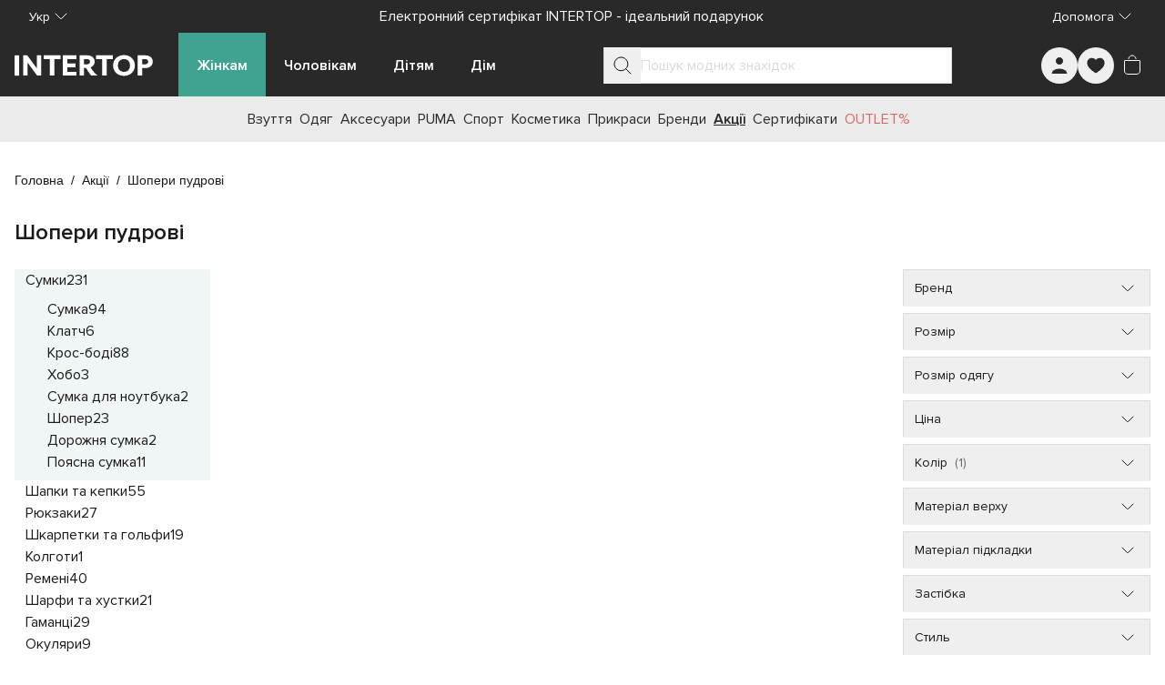

--- FILE ---
content_type: text/html;charset=utf-8
request_url: https://intertop.ua/uk-ua/deals/14575/shopper/color_powder/
body_size: 106643
content:
<!DOCTYPE html><html  lang="uk"><head><meta charset="utf-8"><meta name="viewport" content="width=device-width, initial-scale=1"><title>Шопери пудрові | INTERTOP | Купити сумку шоппер пудрового кольору в Україні, Києві за доступною ціною</title><script src="https://www.google.com/recaptcha/enterprise.js?render=explicit" async defer></script><script>window.config = 'eyJkb21haW4iOiJpbnRlcnRvcC51YSIsImRlZmF1bHRMYW5ndWFnZSI6InVrLXVhIiwibGFuZ3VhZ2VzIjpbInJ1LXVhIiwidWstdWEiXSwicGhvbmVNYXNrIjoiKzM4IiwicGhvbmVSZWdleHAiOiIvXlxcKz8zPzg/[base64]/[base64]/aWQ9dWEubWFkLmludGVydG9wIn19'</script><style id="tw-inline">*,:after,:before{--tw-border-spacing-x:0;--tw-border-spacing-y:0;--tw-translate-x:0;--tw-translate-y:0;--tw-rotate:0;--tw-skew-x:0;--tw-skew-y:0;--tw-scale-x:1;--tw-scale-y:1;--tw-pan-x: ;--tw-pan-y: ;--tw-pinch-zoom: ;--tw-scroll-snap-strictness:proximity;--tw-gradient-from-position: ;--tw-gradient-via-position: ;--tw-gradient-to-position: ;--tw-ordinal: ;--tw-slashed-zero: ;--tw-numeric-figure: ;--tw-numeric-spacing: ;--tw-numeric-fraction: ;--tw-ring-inset: ;--tw-ring-offset-width:0px;--tw-ring-offset-color:#fff;--tw-ring-color:rgba(59,130,246,.5);--tw-ring-offset-shadow:0 0 #0000;--tw-ring-shadow:0 0 #0000;--tw-shadow:0 0 #0000;--tw-shadow-colored:0 0 #0000;--tw-blur: ;--tw-brightness: ;--tw-contrast: ;--tw-grayscale: ;--tw-hue-rotate: ;--tw-invert: ;--tw-saturate: ;--tw-sepia: ;--tw-drop-shadow: ;--tw-backdrop-blur: ;--tw-backdrop-brightness: ;--tw-backdrop-contrast: ;--tw-backdrop-grayscale: ;--tw-backdrop-hue-rotate: ;--tw-backdrop-invert: ;--tw-backdrop-opacity: ;--tw-backdrop-saturate: ;--tw-backdrop-sepia: ;--tw-contain-size: ;--tw-contain-layout: ;--tw-contain-paint: ;--tw-contain-style: }::backdrop{--tw-border-spacing-x:0;--tw-border-spacing-y:0;--tw-translate-x:0;--tw-translate-y:0;--tw-rotate:0;--tw-skew-x:0;--tw-skew-y:0;--tw-scale-x:1;--tw-scale-y:1;--tw-pan-x: ;--tw-pan-y: ;--tw-pinch-zoom: ;--tw-scroll-snap-strictness:proximity;--tw-gradient-from-position: ;--tw-gradient-via-position: ;--tw-gradient-to-position: ;--tw-ordinal: ;--tw-slashed-zero: ;--tw-numeric-figure: ;--tw-numeric-spacing: ;--tw-numeric-fraction: ;--tw-ring-inset: ;--tw-ring-offset-width:0px;--tw-ring-offset-color:#fff;--tw-ring-color:rgba(59,130,246,.5);--tw-ring-offset-shadow:0 0 #0000;--tw-ring-shadow:0 0 #0000;--tw-shadow:0 0 #0000;--tw-shadow-colored:0 0 #0000;--tw-blur: ;--tw-brightness: ;--tw-contrast: ;--tw-grayscale: ;--tw-hue-rotate: ;--tw-invert: ;--tw-saturate: ;--tw-sepia: ;--tw-drop-shadow: ;--tw-backdrop-blur: ;--tw-backdrop-brightness: ;--tw-backdrop-contrast: ;--tw-backdrop-grayscale: ;--tw-backdrop-hue-rotate: ;--tw-backdrop-invert: ;--tw-backdrop-opacity: ;--tw-backdrop-saturate: ;--tw-backdrop-sepia: ;--tw-contain-size: ;--tw-contain-layout: ;--tw-contain-paint: ;--tw-contain-style: }/*! tailwindcss v3.4.19 | MIT License | https://tailwindcss.com*/*,:after,:before{border:0 solid #e5e7eb;box-sizing:border-box}:after,:before{--tw-content:""}:host,html{line-height:1.5;-webkit-text-size-adjust:100%;font-family:ui-sans-serif,system-ui,sans-serif,Apple Color Emoji,Segoe UI Emoji,Segoe UI Symbol,Noto Color Emoji;font-feature-settings:normal;font-variation-settings:normal;-moz-tab-size:4;-o-tab-size:4;tab-size:4;-webkit-tap-highlight-color:transparent}body{line-height:inherit;margin:0}hr{border-top-width:1px;color:inherit;height:0}abbr:where([title]){-webkit-text-decoration:underline dotted;text-decoration:underline dotted}h1,h2,h3,h4,h5,h6{font-size:inherit;font-weight:inherit}a{color:inherit;text-decoration:inherit}b,strong{font-weight:bolder}code,kbd,pre,samp{font-family:ui-monospace,SFMono-Regular,Menlo,Monaco,Consolas,Liberation Mono,Courier New,monospace;font-feature-settings:normal;font-size:1em;font-variation-settings:normal}small{font-size:80%}sub,sup{font-size:75%;line-height:0;position:relative;vertical-align:baseline}sub{bottom:-.25em}sup{top:-.5em}table{border-collapse:collapse;border-color:inherit;text-indent:0}button,input,optgroup,select,textarea{color:inherit;font-family:inherit;font-feature-settings:inherit;font-size:100%;font-variation-settings:inherit;font-weight:inherit;letter-spacing:inherit;line-height:inherit;margin:0;padding:0}button,select{text-transform:none}button,input:where([type=button]),input:where([type=reset]),input:where([type=submit]){-webkit-appearance:button;background-color:transparent;background-image:none}:-moz-focusring{outline:auto}:-moz-ui-invalid{box-shadow:none}progress{vertical-align:baseline}::-webkit-inner-spin-button,::-webkit-outer-spin-button{height:auto}[type=search]{-webkit-appearance:textfield;outline-offset:-2px}::-webkit-search-decoration{-webkit-appearance:none}::-webkit-file-upload-button{-webkit-appearance:button;font:inherit}summary{display:list-item}blockquote,dd,dl,figure,h1,h2,h3,h4,h5,h6,hr,p,pre{margin:0}fieldset{margin:0}fieldset,legend{padding:0}menu,ol,ul{list-style:none;margin:0;padding:0}dialog{padding:0}textarea{resize:vertical}input::-moz-placeholder,textarea::-moz-placeholder{color:#9ca3af;opacity:1}input::placeholder,textarea::placeholder{color:#9ca3af;opacity:1}[role=button],button{cursor:pointer}:disabled{cursor:default}audio,canvas,embed,iframe,img,object,svg,video{display:block;vertical-align:middle}img,video{height:auto;max-width:100%}[hidden]:where(:not([hidden=until-found])){display:none}:root{--colors-primary-50:235 255 242;--colors-primary-100:217 253 228;--colors-primary-200:171 241 192;--colors-primary-300:130 234 158;--colors-primary-400:60 224 120;--colors-primary-500:19 195 96;--colors-primary-600:7 161 79;--colors-primary-700:13 127 63;--colors-primary-800:16 86 46;--colors-primary-900:15 50 30;--colors-secondary-50:247 245 253;--colors-secondary-100:239 236 251;--colors-secondary-200:225 218 246;--colors-secondary-300:216 203 245;--colors-secondary-400:198 177 246;--colors-secondary-500:180 151 249;--colors-secondary-600:151 111 238;--colors-secondary-700:119 79 209;--colors-secondary-800:82 52 153;--colors-secondary-900:48 32 86;--colors-positive-50:235 255 242;--colors-positive-100:217 253 228;--colors-positive-200:171 241 192;--colors-positive-300:130 234 158;--colors-positive-400:60 224 120;--colors-positive-500:19 195 96;--colors-positive-600:7 161 79;--colors-positive-700:13 127 63;--colors-positive-800:16 86 46;--colors-positive-900:15 50 30;--colors-negative-50:255 245 247;--colors-negative-100:255 232 237;--colors-negative-200:254 211 219;--colors-negative-300:253 193 202;--colors-negative-400:255 163 175;--colors-negative-500:255 127 143;--colors-negative-600:240 59 91;--colors-negative-700:208 13 48;--colors-negative-800:141 8 33;--colors-negative-900:76 15 23;--colors-warning-50:254 247 236;--colors-warning-100:255 238 211;--colors-warning-200:254 220 165;--colors-warning-300:254 202 132;--colors-warning-400:255 181 77;--colors-warning-500:237 153 14;--colors-warning-600:191 121 17;--colors-warning-700:157 93 3;--colors-warning-800:109 63 9;--colors-warning-900:62 35 10;--colors-neutral-50:249 251 250;--colors-neutral-100:239 244 241;--colors-neutral-200:217 226 220;--colors-neutral-300:187 198 190;--colors-neutral-400:129 140 133;--colors-neutral-500:100 111 104;--colors-neutral-600:77 86 79;--colors-neutral-700:56 65 59;--colors-neutral-800:37 43 39;--colors-neutral-900:21 26 22;--colors-disabled-50:249 251 250;--colors-disabled-100:239 244 241;--colors-disabled-200:217 226 220;--colors-disabled-300:187 198 190;--colors-disabled-400:129 140 133;--colors-disabled-500:100 111 104;--colors-disabled-600:77 86 79;--colors-disabled-700:56 65 59;--colors-disabled-800:37 43 39;--colors-disabled-900:21 26 22}*{-webkit-font-smoothing:antialiased}@font-face{font-display:swap;font-family:Proxima Nova;font-weight:400;src:url(/fonts/ProximaNova.woff2) format("woff2")}@font-face{font-display:swap;font-family:Proxima Nova;font-weight:600;src:url(/fonts/ProximaNova-Semibold.woff2) format("woff2")}body,html{height:100%;width:100%}body{font-family:Proxima Nova,sans-serif;font-weight:400;line-height:1.5;--tw-text-opacity:1;color:rgb(26 26 26/var(--tw-text-opacity,1))}b,strong{font-weight:600}.sr-only{border-width:0;height:1px;margin:-1px;overflow:hidden;padding:0;position:absolute;white-space:nowrap;width:1px;clip:rect(0,0,0,0)}@supports (-webkit-overflow-scrolling:touch){body,html{overscroll-behavior:auto}}@media (hover:hover) and (pointer:fine){body,html{overscroll-behavior:none}}.container{margin-left:auto;margin-right:auto;padding-left:16px;padding-right:16px;width:100%}@media (min-width:100%){.container{max-width:100%}}@media (min-width:1024px){.container{max-width:1024px}}@media (min-width:1280px){.container{max-width:1280px}}@media (min-width:1536px){.container{max-width:1536px}}.in-typo-heading-1{font-size:24px;line-height:32px}@media (min-width:1024px){.in-typo-heading-1{font-size:32px;line-height:48px}}.in-typo-heading-2{font-size:20px;line-height:28px}@media (min-width:1024px){.in-typo-heading-2{font-size:28px;line-height:34px}}.in-typo-heading-3{font-size:18px;line-height:28px}@media (min-width:1024px){.in-typo-heading-3{font-size:24px;line-height:32px}}.in-typo-heading-4{font-size:20px;line-height:28px}.in-typo-subtitle-18{font-size:18px;line-height:28px}.in-typo-subtitle-16{font-size:16px;line-height:24px}.in-typo-subtitle-14{font-size:14px;line-height:20px}.in-typo-body-18{font-size:18px;line-height:28px}.in-typo-body-16{font-size:16px;line-height:24px}.in-typo-body-14{font-size:14px;line-height:20px}.in-typo-caption-regular,.in-typo-caption-semibold{font-size:13px;line-height:16px}.in-typo-caption-semibold{font-weight:600}.sr-only{height:1px;margin:-1px;overflow:hidden;padding:0;position:absolute;width:1px;clip:rect(0,0,0,0);border-width:0;white-space:nowrap}.pointer-events-none{pointer-events:none}.visible{visibility:visible}.invisible{visibility:hidden}.static{position:static}.fixed{position:fixed}.absolute{position:absolute}.relative{position:relative}.sticky{position:sticky}.inset-0{inset:0}.-bottom-\[3px\]{bottom:-3px}.-left-\[3px\]{left:-3px}.-right-1{right:-.25rem}.bottom-0{bottom:0}.bottom-4{bottom:1rem}.bottom-\[100px\]{bottom:100px}.bottom-\[10px\]{bottom:10px}.bottom-\[11px\]{bottom:11px}.bottom-\[6px\]{bottom:6px}.bottom-\[8px\]{bottom:8px}.left-0{left:0}.left-1\/2{left:50%}.left-2{left:.5rem}.left-4{left:1rem}.left-\[102px\]{left:102px}.left-\[10px\]{left:10px}.left-\[12px\]{left:12px}.right-0{right:0}.right-2{right:.5rem}.right-3{right:.75rem}.right-4{right:1rem}.right-\[10px\]{right:10px}.top-0{top:0}.top-1\/2{top:50%}.top-1\/3{top:33.333333%}.top-2{top:.5rem}.top-4{top:1rem}.top-\[100px\]{top:100px}.top-\[10px\]{top:10px}.top-\[10vh\]{top:10vh}.top-\[12px\]{top:12px}.top-\[20px\]{top:20px}.top-\[50px\]{top:50px}.top-\[72px\]{top:72px}.top-\[80px\]{top:80px}.top-\[calc\(50\%-5px\)\]{top:calc(50% - 5px)}.-z-10{z-index:-10}.z-0{z-index:0}.z-10{z-index:10}.z-20{z-index:20}.z-30{z-index:30}.z-50{z-index:50}.z-\[10\]{z-index:10}.z-\[150\]{z-index:150}.z-\[1\]{z-index:1}.z-\[25\]{z-index:25}.z-\[2\]{z-index:2}.z-\[50\]{z-index:50}.order-1{order:1}.order-2,.order-\[2\]{order:2}.order-\[3\]{order:3}.order-\[4\]{order:4}.order-\[5\]{order:5}.order-first{order:-9999}.order-last{order:9999}.col-span-1{grid-column:span 1/span 1}.col-span-2{grid-column:span 2/span 2}.col-start-1{grid-column-start:1}.col-start-3{grid-column-start:3}.row-span-3{grid-row:span 3/span 3}.row-start-1{grid-row-start:1}.m-0{margin:0}.m-3{margin:.75rem}.m-5{margin:1.25rem}.m-auto{margin:auto}.mx-\[-1px\]{margin-left:-1px;margin-right:-1px}.mx-auto{margin-left:auto;margin-right:auto}.my-0{margin-bottom:0;margin-top:0}.my-10{margin-bottom:2.5rem;margin-top:2.5rem}.my-2{margin-bottom:.5rem;margin-top:.5rem}.my-20{margin-bottom:5rem;margin-top:5rem}.my-3{margin-bottom:.75rem;margin-top:.75rem}.my-4{margin-bottom:1rem;margin-top:1rem}.my-5{margin-bottom:1.25rem;margin-top:1.25rem}.my-6{margin-bottom:1.5rem;margin-top:1.5rem}.my-\[11px\]{margin-bottom:11px;margin-top:11px}.my-\[15px\]{margin-bottom:15px;margin-top:15px}.my-\[16px\]{margin-bottom:16px;margin-top:16px}.my-\[20px\]{margin-bottom:20px;margin-top:20px}.my-\[24px\]{margin-bottom:24px;margin-top:24px}.my-\[25px\]{margin-bottom:25px;margin-top:25px}.my-\[28px\]{margin-bottom:28px;margin-top:28px}.-mb-\[1px\]{margin-bottom:-1px}.-mr-\[1px\]{margin-right:-1px}.-mt-4{margin-top:-1rem}.-mt-\[100px\]{margin-top:-100px}.mb-1{margin-bottom:.25rem}.mb-10{margin-bottom:2.5rem}.mb-11{margin-bottom:2.75rem}.mb-12{margin-bottom:3rem}.mb-15{margin-bottom:60px}.mb-16{margin-bottom:4rem}.mb-2{margin-bottom:.5rem}.mb-2\.5{margin-bottom:.625rem}.mb-24{margin-bottom:6rem}.mb-3{margin-bottom:.75rem}.mb-4{margin-bottom:1rem}.mb-5{margin-bottom:1.25rem}.mb-6{margin-bottom:1.5rem}.mb-7{margin-bottom:1.75rem}.mb-8{margin-bottom:2rem}.mb-\[-1px\]{margin-bottom:-1px}.mb-\[100px\]{margin-bottom:100px}.mb-\[10px\]{margin-bottom:10px}.mb-\[12px\]{margin-bottom:12px}.mb-\[20px\]{margin-bottom:20px}.mb-\[24px\]{margin-bottom:24px}.mb-\[25px\]{margin-bottom:25px}.mb-\[30px\]{margin-bottom:30px}.mb-\[32px\]{margin-bottom:32px}.mb-\[34px\]{margin-bottom:34px}.mb-\[35px\]{margin-bottom:35px}.mb-\[3px\]{margin-bottom:3px}.mb-\[40px\]{margin-bottom:40px}.mb-\[50px\]{margin-bottom:50px}.mb-\[80px\]{margin-bottom:80px}.mb-\[8px\]{margin-bottom:8px}.ml-2{margin-left:.5rem}.ml-3{margin-left:.75rem}.ml-4{margin-left:1rem}.ml-\[28px\]{margin-left:28px}.ml-auto{margin-left:auto}.mr-1{margin-right:.25rem}.mr-2{margin-right:.5rem}.mr-3{margin-right:.75rem}.mr-4{margin-right:1rem}.mr-\[16px\]{margin-right:16px}.mr-\[28px\]{margin-right:28px}.mr-\[8px\]{margin-right:8px}.mr-auto{margin-right:auto}.mt-0{margin-top:0}.mt-0\.5{margin-top:.125rem}.mt-1{margin-top:.25rem}.mt-12{margin-top:3rem}.mt-14{margin-top:3.5rem}.mt-16{margin-top:4rem}.mt-2{margin-top:.5rem}.mt-4{margin-top:1rem}.mt-5{margin-top:1.25rem}.mt-6{margin-top:1.5rem}.mt-8{margin-top:2rem}.mt-\[-1px\]{margin-top:-1px}.mt-\[11px\]{margin-top:11px}.mt-\[12px\]{margin-top:12px}.mt-\[16px\]{margin-top:16px}.mt-\[20px\]{margin-top:20px}.mt-\[25px\]{margin-top:25px}.mt-\[32px\]{margin-top:32px}.mt-\[6px\]{margin-top:6px}.mt-\[8px\]{margin-top:8px}.mt-auto{margin-top:auto}.\!block{display:block!important}.block{display:block}.inline-block{display:inline-block}.inline{display:inline}.flex{display:flex}.inline-flex{display:inline-flex}.table{display:table}.grid{display:grid}.contents{display:contents}.list-item{display:list-item}.hidden{display:none}.aspect-\[1\/1\]{aspect-ratio:1/1}.aspect-\[150\/310\]{aspect-ratio:150/310}.aspect-\[173\/253\]{aspect-ratio:173/253}.aspect-\[326\/392\]{aspect-ratio:326/392}.aspect-\[415\/360\]{aspect-ratio:415/360}.aspect-\[709\/410\]{aspect-ratio:709/410}.aspect-product-gallery-picture,.aspect-product-picture{aspect-ratio:3/4}.aspect-square{aspect-ratio:1/1}.\!h-12{height:3rem!important}.\!h-auto{height:auto!important}.h-1{height:.25rem}.h-10{height:2.5rem}.h-11{height:2.75rem}.h-12{height:3rem}.h-14{height:3.5rem}.h-16{height:4rem}.h-24{height:6rem}.h-3{height:.75rem}.h-32{height:8rem}.h-4{height:1rem}.h-48{height:12rem}.h-5{height:1.25rem}.h-6{height:1.5rem}.h-64{height:16rem}.h-7{height:1.75rem}.h-8{height:2rem}.h-9{height:2.25rem}.h-\[1\.5em\]{height:1.5em}.h-\[100px\]{height:100px}.h-\[100svh\]{height:100svh}.h-\[10px\]{height:10px}.h-\[110px\]{height:110px}.h-\[120px\]{height:120px}.h-\[12px\]{height:12px}.h-\[130px\]{height:130px}.h-\[13px\]{height:13px}.h-\[146px\]{height:146px}.h-\[15px\]{height:15px}.h-\[16px\]{height:16px}.h-\[18px\]{height:18px}.h-\[20px\]{height:20px}.h-\[222px\]{height:222px}.h-\[226px\]{height:226px}.h-\[24px\]{height:24px}.h-\[25px\]{height:25px}.h-\[28px\]{height:28px}.h-\[300px\]{height:300px}.h-\[32px\]{height:32px}.h-\[34px\]{height:34px}.h-\[36px\]{height:36px}.h-\[384px\]{height:384px}.h-\[388px\]{height:388px}.h-\[40px\]{height:40px}.h-\[445px\]{height:445px}.h-\[45px\]{height:45px}.h-\[460px\]{height:460px}.h-\[48px\]{height:48px}.h-\[501px\]{height:501px}.h-\[50px\]{height:50px}.h-\[52px\]{height:52px}.h-\[56px\]{height:56px}.h-\[60px\]{height:60px}.h-\[64px\]{height:64px}.h-\[70px\]{height:70px}.h-\[72px\]{height:72px}.h-\[72vh\]{height:72vh}.h-\[8px\]{height:8px}.h-\[90px\]{height:90px}.h-\[9px\]{height:9px}.h-\[calc\(100svh-theme\(height\.navbar-mobile\)\)\]{height:calc(100svh - 52px)}.h-auto{height:auto}.h-fit{height:-moz-fit-content;height:fit-content}.h-full{height:100%}.h-max{height:-moz-max-content;height:max-content}.h-px{height:1px}.h-screen{height:100vh}.max-h-28{max-height:7rem}.max-h-\[125px\]{max-height:125px}.max-h-\[175px\]{max-height:175px}.max-h-\[200px\]{max-height:200px}.max-h-\[218px\]{max-height:218px}.max-h-\[250px\]{max-height:250px}.max-h-\[395px\]{max-height:395px}.max-h-\[396px\]{max-height:396px}.max-h-\[450px\]{max-height:450px}.max-h-\[495px\]{max-height:495px}.max-h-\[50px\]{max-height:50px}.max-h-\[620px\]{max-height:620px}.max-h-\[calc\(100svh-theme\(height\.navbar-desktop\)\*2\)\]{max-height:calc(100svh - 140px)}.max-h-full{max-height:100%}.max-h-max{max-height:-moz-max-content;max-height:max-content}.min-h-10{min-height:2.5rem}.min-h-\[1000px\]{min-height:1000px}.min-h-\[100px\]{min-height:100px}.min-h-\[12px\]{min-height:12px}.min-h-\[200px\]{min-height:200px}.min-h-\[24px\]{min-height:24px}.min-h-\[250px\]{min-height:250px}.min-h-\[28px\]{min-height:28px}.min-h-\[300px\]{min-height:300px}.min-h-\[320px\]{min-height:320px}.min-h-\[330px\]{min-height:330px}.min-h-\[340px\]{min-height:340px}.min-h-\[350px\]{min-height:350px}.min-h-\[400px\]{min-height:400px}.min-h-\[40px\]{min-height:40px}.min-h-\[480px\]{min-height:480px}.min-h-\[48px\]{min-height:48px}.min-h-\[500px\]{min-height:500px}.min-h-\[50px\]{min-height:50px}.min-h-\[560px\]{min-height:560px}.min-h-\[600px\]{min-height:600px}.min-h-\[60px\]{min-height:60px}.min-h-\[calc\(100svh-theme\(height\.header-mobile-normal\)\)\]{min-height:calc(100svh - 76px)}.min-h-\[calc\(100vh-40px\)\]{min-height:calc(100vh - 40px)}.min-h-full{min-height:100%}.min-h-screen{min-height:100vh}.min-h-svh{min-height:100svh}.\!w-12{width:3rem!important}.\!w-auto{width:auto!important}.\!w-full{width:100%!important}.w-0{width:0}.w-1\/2{width:50%}.w-10{width:2.5rem}.w-12{width:3rem}.w-14{width:3.5rem}.w-16{width:4rem}.w-24{width:6rem}.w-3{width:.75rem}.w-32{width:8rem}.w-36{width:9rem}.w-4{width:1rem}.w-40{width:10rem}.w-44{width:11rem}.w-48{width:12rem}.w-5{width:1.25rem}.w-6{width:1.5rem}.w-8{width:2rem}.w-9{width:2.25rem}.w-\[1\.5em\]{width:1.5em}.w-\[100px\]{width:100px}.w-\[100svw\]{width:100svw}.w-\[10px\]{width:10px}.w-\[11px\]{width:11px}.w-\[120px\]{width:120px}.w-\[12px\]{width:12px}.w-\[130px\]{width:130px}.w-\[152px\]{width:152px}.w-\[166px\]{width:166px}.w-\[16px\]{width:16px}.w-\[18px\]{width:18px}.w-\[200px\]{width:200px}.w-\[20px\]{width:20px}.w-\[240px\]{width:240px}.w-\[24px\]{width:24px}.w-\[275px\]{width:275px}.w-\[288px\]{width:288px}.w-\[28px\]{width:28px}.w-\[300px\]{width:300px}.w-\[308px\]{width:308px}.w-\[320px\]{width:320px}.w-\[328px\]{width:328px}.w-\[350px\]{width:350px}.w-\[36px\]{width:36px}.w-\[375px\]{width:375px}.w-\[380px\]{width:380px}.w-\[400px\]{width:400px}.w-\[40px\]{width:40px}.w-\[413px\]{width:413px}.w-\[42\%\]{width:42%}.w-\[48px\]{width:48px}.w-\[50px\]{width:50px}.w-\[56px\]{width:56px}.w-\[60px\]{width:60px}.w-\[70px\]{width:70px}.w-\[94px\]{width:94px}.w-\[9px\]{width:9px}.w-auto{width:auto}.w-fit{width:-moz-fit-content;width:fit-content}.w-full{width:100%}.w-max{width:-moz-max-content;width:max-content}.w-min{width:-moz-min-content;width:min-content}.min-w-0{min-width:0}.min-w-10{min-width:2.5rem}.min-w-12{min-width:3rem}.min-w-15{min-width:60px}.min-w-4{min-width:1rem}.min-w-5{min-width:1.25rem}.min-w-6{min-width:1.5rem}.min-w-\[100px\]{min-width:100px}.min-w-\[12px\]{min-width:12px}.min-w-\[150px\]{min-width:150px}.min-w-\[165px\]{min-width:165px}.min-w-\[18px\]{min-width:18px}.min-w-\[220px\]{min-width:220px}.min-w-\[250px\]{min-width:250px}.min-w-\[275px\]{min-width:275px}.min-w-\[280px\]{min-width:280px}.min-w-\[28px\]{min-width:28px}.min-w-\[300px\]{min-width:300px}.min-w-\[320px\]{min-width:320px}.min-w-\[32px\]{min-width:32px}.min-w-\[340px\]{min-width:340px}.min-w-\[344px\]{min-width:344px}.min-w-\[360px\]{min-width:360px}.min-w-\[36px\]{min-width:36px}.min-w-\[375px\]{min-width:375px}.min-w-\[40px\]{min-width:40px}.min-w-\[80px\]{min-width:80px}.min-w-\[90px\]{min-width:90px}.min-w-full{min-width:100%}.max-w-16{max-width:4rem}.max-w-2xl{max-width:42rem}.max-w-32{max-width:8rem}.max-w-3xl{max-width:48rem}.max-w-40{max-width:10rem}.max-w-48{max-width:12rem}.max-w-4xl{max-width:56rem}.max-w-60{max-width:15rem}.max-w-6xl{max-width:72rem}.max-w-7xl{max-width:80rem}.max-w-80{max-width:20rem}.max-w-\[100\%\]{max-width:100%}.max-w-\[1125px\]{max-width:1125px}.max-w-\[1200px\]{max-width:1200px}.max-w-\[145px\]{max-width:145px}.max-w-\[155px\]{max-width:155px}.max-w-\[168px\]{max-width:168px}.max-w-\[180px\]{max-width:180px}.max-w-\[197px\]{max-width:197px}.max-w-\[200px\]{max-width:200px}.max-w-\[205px\]{max-width:205px}.max-w-\[20px\]{max-width:20px}.max-w-\[230px\]{max-width:230px}.max-w-\[260px\]{max-width:260px}.max-w-\[28px\]{max-width:28px}.max-w-\[320px\]{max-width:320px}.max-w-\[343px\]{max-width:343px}.max-w-\[345px\]{max-width:345px}.max-w-\[360px\]{max-width:360px}.max-w-\[400px\]{max-width:400px}.max-w-\[60\%\]{max-width:60%}.max-w-\[70px\]{max-width:70px}.max-w-\[710px\]{max-width:710px}.max-w-\[835px\]{max-width:835px}.max-w-\[845px\]{max-width:845px}.max-w-\[970px\]{max-width:970px}.max-w-full{max-width:100%}.max-w-lg{max-width:32rem}.max-w-max{max-width:-moz-max-content;max-width:max-content}.max-w-md{max-width:28rem}.max-w-screen-2xl{max-width:1536px}.flex-1{flex:1 1 0%}.flex-\[0_0_100px\]{flex:0 0 100px}.flex-\[0_1_auto\]{flex:0 1 auto}.flex-\[0_1_max-content\]{flex:0 1 max-content}.flex-\[1_0_155px\]{flex:1 0 155px}.flex-\[1_0_20px\]{flex:1 0 20px}.flex-\[1_0_auto\]{flex:1 0 auto}.flex-\[1_0_max-content\]{flex:1 0 max-content}.flex-shrink{flex-shrink:1}.flex-shrink-0,.shrink-0{flex-shrink:0}.grow{flex-grow:1}.grow-0{flex-grow:0}.basis-0{flex-basis:0px}.basis-1\/2{flex-basis:50%}.basis-1\/3{flex-basis:33.333333%}.basis-1\/4{flex-basis:25%}.basis-\[100\%\]{flex-basis:100%}.border-collapse{border-collapse:collapse}.origin-bottom-right{transform-origin:bottom right}.-translate-x-0\.5{--tw-translate-x:-0.125rem}.-translate-x-0\.5,.-translate-x-1\/2{transform:translate(var(--tw-translate-x),var(--tw-translate-y)) rotate(var(--tw-rotate)) skewX(var(--tw-skew-x)) skewY(var(--tw-skew-y)) scaleX(var(--tw-scale-x)) scaleY(var(--tw-scale-y))}.-translate-x-1\/2{--tw-translate-x:-50%}.-translate-x-\[70px\]{--tw-translate-x:-70px}.-translate-x-\[70px\],.-translate-x-full{transform:translate(var(--tw-translate-x),var(--tw-translate-y)) rotate(var(--tw-rotate)) skewX(var(--tw-skew-x)) skewY(var(--tw-skew-y)) scaleX(var(--tw-scale-x)) scaleY(var(--tw-scale-y))}.-translate-x-full{--tw-translate-x:-100%}.-translate-y-0{--tw-translate-y:-0px}.-translate-y-0,.-translate-y-0\.5{transform:translate(var(--tw-translate-x),var(--tw-translate-y)) rotate(var(--tw-rotate)) skewX(var(--tw-skew-x)) skewY(var(--tw-skew-y)) scaleX(var(--tw-scale-x)) scaleY(var(--tw-scale-y))}.-translate-y-0\.5{--tw-translate-y:-0.125rem}.-translate-y-1{--tw-translate-y:-0.25rem}.-translate-y-1,.-translate-y-1\/2{transform:translate(var(--tw-translate-x),var(--tw-translate-y)) rotate(var(--tw-rotate)) skewX(var(--tw-skew-x)) skewY(var(--tw-skew-y)) scaleX(var(--tw-scale-x)) scaleY(var(--tw-scale-y))}.-translate-y-1\/2{--tw-translate-y:-50%}.-translate-y-\[100px\]{--tw-translate-y:-100px}.-translate-y-\[100px\],.translate-x-0{transform:translate(var(--tw-translate-x),var(--tw-translate-y)) rotate(var(--tw-rotate)) skewX(var(--tw-skew-x)) skewY(var(--tw-skew-y)) scaleX(var(--tw-scale-x)) scaleY(var(--tw-scale-y))}.translate-x-0{--tw-translate-x:0px}.translate-x-0\.5{--tw-translate-x:0.125rem}.translate-x-0\.5,.translate-x-6{transform:translate(var(--tw-translate-x),var(--tw-translate-y)) rotate(var(--tw-rotate)) skewX(var(--tw-skew-x)) skewY(var(--tw-skew-y)) scaleX(var(--tw-scale-x)) scaleY(var(--tw-scale-y))}.translate-x-6{--tw-translate-x:1.5rem}.translate-x-\[-5px\]{--tw-translate-x:-5px}.translate-x-\[-5px\],.translate-x-\[5px\]{transform:translate(var(--tw-translate-x),var(--tw-translate-y)) rotate(var(--tw-rotate)) skewX(var(--tw-skew-x)) skewY(var(--tw-skew-y)) scaleX(var(--tw-scale-x)) scaleY(var(--tw-scale-y))}.translate-x-\[5px\]{--tw-translate-x:5px}.translate-y-0{--tw-translate-y:0px}.translate-y-0,.translate-y-0\.5{transform:translate(var(--tw-translate-x),var(--tw-translate-y)) rotate(var(--tw-rotate)) skewX(var(--tw-skew-x)) skewY(var(--tw-skew-y)) scaleX(var(--tw-scale-x)) scaleY(var(--tw-scale-y))}.translate-y-0\.5{--tw-translate-y:0.125rem}.translate-y-10{--tw-translate-y:2.5rem}.translate-y-10,.translate-y-\[-5px\]{transform:translate(var(--tw-translate-x),var(--tw-translate-y)) rotate(var(--tw-rotate)) skewX(var(--tw-skew-x)) skewY(var(--tw-skew-y)) scaleX(var(--tw-scale-x)) scaleY(var(--tw-scale-y))}.translate-y-\[-5px\]{--tw-translate-y:-5px}.-rotate-90{--tw-rotate:-90deg}.-rotate-90,.rotate-180{transform:translate(var(--tw-translate-x),var(--tw-translate-y)) rotate(var(--tw-rotate)) skewX(var(--tw-skew-x)) skewY(var(--tw-skew-y)) scaleX(var(--tw-scale-x)) scaleY(var(--tw-scale-y))}.rotate-180{--tw-rotate:180deg}.rotate-45{--tw-rotate:45deg}.rotate-45,.rotate-90{transform:translate(var(--tw-translate-x),var(--tw-translate-y)) rotate(var(--tw-rotate)) skewX(var(--tw-skew-x)) skewY(var(--tw-skew-y)) scaleX(var(--tw-scale-x)) scaleY(var(--tw-scale-y))}.rotate-90{--tw-rotate:90deg}.transform{transform:translate(var(--tw-translate-x),var(--tw-translate-y)) rotate(var(--tw-rotate)) skewX(var(--tw-skew-x)) skewY(var(--tw-skew-y)) scaleX(var(--tw-scale-x)) scaleY(var(--tw-scale-y))}.animate-\[scroll-left_30s_linear_infinite\]{animation:scroll-left 30s linear infinite}@keyframes pulse{50%{opacity:.5}}.animate-pulse{animation:pulse 2s cubic-bezier(.4,0,.6,1) infinite}@keyframes spin-reverse{0%{transform:rotate(1turn)}}.animate-spin-reverse{animation:spin-reverse 1s linear infinite}@keyframes spin{to{transform:rotate(1turn)}}.animate-spin-slow{animation:spin 1.5s linear infinite}@keyframes stroke-loader-circular{0%{stroke-dasharray:1,200;stroke-dashoffset:0}50%{stroke-dasharray:140,200;stroke-dashoffset:-35}to{stroke-dasharray:89,200;stroke-dashoffset:-150}}.animate-stroke-loader-circular{animation:stroke-loader-circular 2s ease-in-out infinite}.cursor-grab{cursor:grab}.cursor-not-allowed{cursor:not-allowed}.cursor-pointer{cursor:pointer}.list-inside{list-style-position:inside}.list-outside{list-style-position:outside}.list-disc{list-style-type:disc}.list-none{list-style-type:none}.appearance-none{-webkit-appearance:none;-moz-appearance:none;appearance:none}.columns-2{-moz-columns:2;column-count:2}.columns-3{-moz-columns:3;column-count:3}.grid-flow-row{grid-auto-flow:row}.auto-rows-max{grid-auto-rows:max-content}.grid-cols-1{grid-template-columns:repeat(1,minmax(0,1fr))}.grid-cols-2{grid-template-columns:repeat(2,minmax(0,1fr))}.grid-cols-3{grid-template-columns:repeat(3,minmax(0,1fr))}.grid-cols-5{grid-template-columns:repeat(5,minmax(0,1fr))}.grid-cols-\[1fr_auto\]{grid-template-columns:1fr auto}.grid-cols-\[auto_1fr_auto\]{grid-template-columns:auto 1fr auto}.grid-rows-\[0fr\]{grid-template-rows:0fr}.grid-rows-\[1fr\]{grid-template-rows:1fr}.flex-row{flex-direction:row}.flex-row-reverse{flex-direction:row-reverse}.flex-col{flex-direction:column}.flex-col-reverse{flex-direction:column-reverse}.flex-wrap{flex-wrap:wrap}.flex-nowrap{flex-wrap:nowrap}.place-content-center{place-content:center}.place-items-center{place-items:center}.content-between{align-content:space-between}.items-start{align-items:flex-start}.items-end{align-items:flex-end}.items-center{align-items:center}.items-baseline{align-items:baseline}.items-stretch{align-items:stretch}.justify-start{justify-content:flex-start}.justify-end{justify-content:flex-end}.justify-center{justify-content:center}.justify-between{justify-content:space-between}.justify-items-start{justify-items:start}.gap-0{gap:0}.gap-1{gap:.25rem}.gap-1\.5{gap:.375rem}.gap-10{gap:2.5rem}.gap-12{gap:3rem}.gap-15{gap:60px}.gap-2{gap:.5rem}.gap-2\.5{gap:.625rem}.gap-3{gap:.75rem}.gap-4{gap:1rem}.gap-5{gap:1.25rem}.gap-6{gap:1.5rem}.gap-7{gap:1.75rem}.gap-8{gap:2rem}.gap-\[0\.5rem\]{gap:.5rem}.gap-\[10px\]{gap:10px}.gap-\[12px\]{gap:12px}.gap-\[13px\]{gap:13px}.gap-\[15px\]{gap:15px}.gap-\[16px\]{gap:16px}.gap-\[1px\]{gap:1px}.gap-\[20px\]{gap:20px}.gap-\[22px\]{gap:22px}.gap-\[24px\]{gap:24px}.gap-\[25px\]{gap:25px}.gap-\[30px\]{gap:30px}.gap-\[4px\]{gap:4px}.gap-\[5px\]{gap:5px}.gap-\[80px\]{gap:80px}.gap-\[8px\]{gap:8px}.gap-x-10{-moz-column-gap:2.5rem;column-gap:2.5rem}.gap-x-5{-moz-column-gap:1.25rem;column-gap:1.25rem}.gap-x-6{-moz-column-gap:1.5rem;column-gap:1.5rem}.gap-y-12{row-gap:3rem}.gap-y-2{row-gap:.5rem}.gap-y-8{row-gap:2rem}.space-y-1>:not([hidden])~:not([hidden]){--tw-space-y-reverse:0;margin-bottom:calc(.25rem*var(--tw-space-y-reverse));margin-top:calc(.25rem*(1 - var(--tw-space-y-reverse)))}.space-y-12>:not([hidden])~:not([hidden]){--tw-space-y-reverse:0;margin-bottom:calc(3rem*var(--tw-space-y-reverse));margin-top:calc(3rem*(1 - var(--tw-space-y-reverse)))}.space-y-2>:not([hidden])~:not([hidden]){--tw-space-y-reverse:0;margin-bottom:calc(.5rem*var(--tw-space-y-reverse));margin-top:calc(.5rem*(1 - var(--tw-space-y-reverse)))}.space-y-3>:not([hidden])~:not([hidden]){--tw-space-y-reverse:0;margin-bottom:calc(.75rem*var(--tw-space-y-reverse));margin-top:calc(.75rem*(1 - var(--tw-space-y-reverse)))}.space-y-4>:not([hidden])~:not([hidden]){--tw-space-y-reverse:0;margin-bottom:calc(1rem*var(--tw-space-y-reverse));margin-top:calc(1rem*(1 - var(--tw-space-y-reverse)))}.space-y-6>:not([hidden])~:not([hidden]){--tw-space-y-reverse:0;margin-bottom:calc(1.5rem*var(--tw-space-y-reverse));margin-top:calc(1.5rem*(1 - var(--tw-space-y-reverse)))}.space-y-8>:not([hidden])~:not([hidden]){--tw-space-y-reverse:0;margin-bottom:calc(2rem*var(--tw-space-y-reverse));margin-top:calc(2rem*(1 - var(--tw-space-y-reverse)))}.divide-y>:not([hidden])~:not([hidden]){--tw-divide-y-reverse:0;border-bottom-width:calc(1px*var(--tw-divide-y-reverse));border-top-width:calc(1px*(1 - var(--tw-divide-y-reverse)))}.divide-in-neutral-300>:not([hidden])~:not([hidden]){--tw-divide-opacity:1;border-color:rgb(219 219 219/var(--tw-divide-opacity,1))}.self-center{align-self:center}.overflow-auto{overflow:auto}.overflow-hidden{overflow:hidden}.overflow-visible{overflow:visible}.overflow-x-auto{overflow-x:auto}.overflow-y-auto{overflow-y:auto}.overflow-x-hidden{overflow-x:hidden}.overflow-y-hidden{overflow-y:hidden}.truncate{overflow:hidden;text-overflow:ellipsis;white-space:nowrap}.hyphens-auto{hyphens:auto}.whitespace-break-spaces{white-space:break-spaces}.text-wrap{text-wrap:wrap}.text-nowrap{text-wrap:nowrap}.break-words{overflow-wrap:break-word}.\!rounded{border-radius:.25rem!important}.\!rounded-full{border-radius:9999px!important}.rounded{border-radius:.25rem}.rounded-3xl{border-radius:1.5rem}.rounded-\[25px\]{border-radius:25px}.rounded-full{border-radius:9999px}.rounded-lg{border-radius:.5rem}.rounded-md{border-radius:.375rem}.rounded-sm{border-radius:.125rem}.rounded-xl{border-radius:.75rem}.border{border-width:1px}.border-0{border-width:0}.border-2{border-width:2px}.border-x-\[1px\]{border-left-width:1px;border-right-width:1px}.border-y{border-bottom-width:1px;border-top-width:1px}.\!border-t-0{border-top-width:0!important}.border-b,.border-b-\[1px\]{border-bottom-width:1px}.border-t{border-top-width:1px}.border-solid{border-style:solid}.border-dashed{border-style:dashed}.border-none{border-style:none}.\!border-in-danger{--tw-border-opacity:1!important;border-color:rgb(220 79 79/var(--tw-border-opacity,1))!important}.border-amber-600{--tw-border-opacity:1;border-color:rgb(217 119 6/var(--tw-border-opacity,1))}.border-current{border-color:currentColor}.border-gray-500{--tw-border-opacity:1;border-color:rgb(107 114 128/var(--tw-border-opacity,1))}.border-in-danger{--tw-border-opacity:1;border-color:rgb(220 79 79/var(--tw-border-opacity,1))}.border-in-neutral-200{--tw-border-opacity:1;border-color:rgb(235 235 235/var(--tw-border-opacity,1))}.border-in-neutral-300{--tw-border-opacity:1;border-color:rgb(219 219 219/var(--tw-border-opacity,1))}.border-in-neutral-400{--tw-border-opacity:1;border-color:rgb(153 153 153/var(--tw-border-opacity,1))}.border-in-neutral-500{--tw-border-opacity:1;border-color:rgb(64 64 64/var(--tw-border-opacity,1))}.border-in-neutral-600{--tw-border-opacity:1;border-color:rgb(102 102 102/var(--tw-border-opacity,1))}.border-negative-700{--tw-border-opacity:1;border-color:rgb(var(--colors-negative-700)/var(--tw-border-opacity,1))}.border-neutral-100{--tw-border-opacity:1;border-color:rgb(var(--colors-neutral-100)/var(--tw-border-opacity,1))}.border-neutral-500{--tw-border-opacity:1;border-color:rgb(var(--colors-neutral-500)/var(--tw-border-opacity,1))}.border-red-500{--tw-border-opacity:1;border-color:rgb(239 68 68/var(--tw-border-opacity,1))}.border-transparent{border-color:transparent}.border-white{--tw-border-opacity:1;border-color:rgb(255 255 255/var(--tw-border-opacity,1))}.border-b-current{border-bottom-color:currentColor}.border-b-in-neutral-100{--tw-border-opacity:1;border-bottom-color:rgb(245 245 245/var(--tw-border-opacity,1))}.border-b-in-neutral-200{--tw-border-opacity:1;border-bottom-color:rgb(235 235 235/var(--tw-border-opacity,1))}.border-b-in-neutral-300{--tw-border-opacity:1;border-bottom-color:rgb(219 219 219/var(--tw-border-opacity,1))}.border-b-neutral-900{--tw-border-opacity:1;border-bottom-color:rgb(var(--colors-neutral-900)/var(--tw-border-opacity,1))}.\!bg-in-neutral-100{--tw-bg-opacity:1!important;background-color:rgb(245 245 245/var(--tw-bg-opacity,1))!important}.\!bg-white{--tw-bg-opacity:1!important;background-color:rgb(255 255 255/var(--tw-bg-opacity,1))!important}.bg-\[\#090807\]{--tw-bg-opacity:1;background-color:rgb(9 8 7/var(--tw-bg-opacity,1))}.bg-\[\#0D0908\]{--tw-bg-opacity:1;background-color:rgb(13 9 8/var(--tw-bg-opacity,1))}.bg-\[\#828181\]{--tw-bg-opacity:1;background-color:rgb(130 129 129/var(--tw-bg-opacity,1))}.bg-\[\#838cc6\]{--tw-bg-opacity:1;background-color:rgb(131 140 198/var(--tw-bg-opacity,1))}.bg-\[\#E3F4F6\]{--tw-bg-opacity:1;background-color:rgb(227 244 246/var(--tw-bg-opacity,1))}.bg-\[\#FFEECC\]{--tw-bg-opacity:1;background-color:rgb(255 238 204/var(--tw-bg-opacity,1))}.bg-\[\#fff156\]{--tw-bg-opacity:1;background-color:rgb(255 241 86/var(--tw-bg-opacity,1))}.bg-amber-100{--tw-bg-opacity:1;background-color:rgb(254 243 199/var(--tw-bg-opacity,1))}.bg-amber-50{--tw-bg-opacity:1;background-color:rgb(255 251 235/var(--tw-bg-opacity,1))}.bg-black{--tw-bg-opacity:1;background-color:rgb(0 0 0/var(--tw-bg-opacity,1))}.bg-blue-500{--tw-bg-opacity:1;background-color:rgb(59 130 246/var(--tw-bg-opacity,1))}.bg-gray-500{--tw-bg-opacity:1;background-color:rgb(107 114 128/var(--tw-bg-opacity,1))}.bg-in-danger{--tw-bg-opacity:1;background-color:rgb(220 79 79/var(--tw-bg-opacity,1))}.bg-in-info-bg-light{--tw-bg-opacity:1;background-color:rgb(240 246 255/var(--tw-bg-opacity,1))}.bg-in-neutral-100{--tw-bg-opacity:1;background-color:rgb(245 245 245/var(--tw-bg-opacity,1))}.bg-in-neutral-200{--tw-bg-opacity:1;background-color:rgb(235 235 235/var(--tw-bg-opacity,1))}.bg-in-neutral-300{--tw-bg-opacity:1;background-color:rgb(219 219 219/var(--tw-bg-opacity,1))}.bg-in-neutral-400{--tw-bg-opacity:1;background-color:rgb(153 153 153/var(--tw-bg-opacity,1))}.bg-in-neutral-400\/50{background-color:hsla(0,0%,60%,.5)}.bg-in-neutral-50{--tw-bg-opacity:1;background-color:rgb(255 255 255/var(--tw-bg-opacity,1))}.bg-in-neutral-500{--tw-bg-opacity:1;background-color:rgb(64 64 64/var(--tw-bg-opacity,1))}.bg-in-neutral-700{--tw-bg-opacity:1;background-color:rgb(41 41 41/var(--tw-bg-opacity,1))}.bg-in-neutral-900{--tw-bg-opacity:1;background-color:rgb(0 0 0/var(--tw-bg-opacity,1))}.bg-in-primary-main{--tw-bg-opacity:1;background-color:rgb(64 163 146/var(--tw-bg-opacity,1))}.bg-in-primary-main\/10{background-color:rgba(64,163,146,.1)}.bg-in-rating{--tw-bg-opacity:1;background-color:rgb(245 163 0/var(--tw-bg-opacity,1))}.bg-in-sale-price{--tw-bg-opacity:1;background-color:rgb(220 79 79/var(--tw-bg-opacity,1))}.bg-in-success-bg-dark{--tw-bg-opacity:1;background-color:rgb(195 240 216/var(--tw-bg-opacity,1))}.bg-in-warning-bg{--tw-bg-opacity:1;background-color:rgb(255 249 235/var(--tw-bg-opacity,1))}.bg-negative-900{--tw-bg-opacity:1;background-color:rgb(var(--colors-negative-900)/var(--tw-bg-opacity,1))}.bg-neutral-300{--tw-bg-opacity:1;background-color:rgb(var(--colors-neutral-300)/var(--tw-bg-opacity,1))}.bg-primary-700{--tw-bg-opacity:1;background-color:rgb(var(--colors-primary-700)/var(--tw-bg-opacity,1))}.bg-red-500{--tw-bg-opacity:1;background-color:rgb(239 68 68/var(--tw-bg-opacity,1))}.bg-red-700{--tw-bg-opacity:1;background-color:rgb(185 28 28/var(--tw-bg-opacity,1))}.bg-secondary-700{--tw-bg-opacity:1;background-color:rgb(var(--colors-secondary-700)/var(--tw-bg-opacity,1))}.bg-sky-700{--tw-bg-opacity:1;background-color:rgb(3 105 161/var(--tw-bg-opacity,1))}.bg-transparent{background-color:transparent}.bg-white{--tw-bg-opacity:1;background-color:rgb(255 255 255/var(--tw-bg-opacity,1))}.bg-white\/10{background-color:hsla(0,0%,100%,.1)}.bg-\[url\(\'\/assets\/images\/404-bg\.webp\'\)\]{background-image:url(/assets/images/404-bg.webp)}.bg-\[url\(\'\/assets\/images\/5xx-bg\.webp\'\)\]{background-image:url(/assets/images/5xx-bg.webp)}.bg-\[url\(\'\/assets\/images\/cars-background-for-subscription\.webp\'\)\]{background-image:url(/assets/images/cars-background-for-subscription.webp)}.bg-\[url\(\'\/assets\/images\/nps-bg\.webp\'\)\]{background-image:url(/assets/images/nps-bg.webp)}.bg-gradient-to-b{background-image:linear-gradient(to bottom,var(--tw-gradient-stops))}.bg-gradient-to-br{background-image:linear-gradient(to bottom right,var(--tw-gradient-stops))}.bg-none{background-image:none}.from-black{--tw-gradient-from:#000 var(--tw-gradient-from-position);--tw-gradient-to:transparent var(--tw-gradient-to-position);--tw-gradient-stops:var(--tw-gradient-from),var(--tw-gradient-to)}.from-cyan-50{--tw-gradient-from:#ecfeff var(--tw-gradient-from-position);--tw-gradient-to:rgba(236,254,255,0) var(--tw-gradient-to-position);--tw-gradient-stops:var(--tw-gradient-from),var(--tw-gradient-to)}.from-purple-100{--tw-gradient-from:#f3e8ff var(--tw-gradient-from-position);--tw-gradient-to:rgba(243,232,255,0) var(--tw-gradient-to-position);--tw-gradient-stops:var(--tw-gradient-from),var(--tw-gradient-to)}.from-red-50{--tw-gradient-from:#fef2f2 var(--tw-gradient-from-position);--tw-gradient-to:hsla(0,86%,97%,0) var(--tw-gradient-to-position);--tw-gradient-stops:var(--tw-gradient-from),var(--tw-gradient-to)}.from-transparent{--tw-gradient-from:transparent var(--tw-gradient-from-position);--tw-gradient-to:transparent var(--tw-gradient-to-position);--tw-gradient-stops:var(--tw-gradient-from),var(--tw-gradient-to)}.via-gray-900{--tw-gradient-to:rgba(17,24,39,0) var(--tw-gradient-to-position);--tw-gradient-stops:var(--tw-gradient-from),#111827 var(--tw-gradient-via-position),var(--tw-gradient-to)}.to-red-900{--tw-gradient-to:#7f1d1d var(--tw-gradient-to-position)}.to-white{--tw-gradient-to:#fff var(--tw-gradient-to-position)}.bg-\[length\:100\%\]{background-size:100%}.bg-\[length\:115\%\]{background-size:115%}.bg-\[size\:100\%\]{background-size:100%}.bg-contain{background-size:contain}.bg-cover{background-size:cover}.bg-clip-content{background-clip:content-box}.bg-\[0_-55px\]{background-position:0 -55px}.bg-\[position\:center_10\%\]{background-position:center 10%}.bg-center{background-position:50%}.bg-left{background-position:0}.bg-right{background-position:100%}.bg-no-repeat{background-repeat:no-repeat}.fill-current{fill:currentColor}.fill-in-primary-main{fill:#40a392}.fill-none{fill:none}.fill-transparent{fill:transparent}.fill-white{fill:#fff}.\!stroke-white{stroke:#fff!important}.stroke-current{stroke:currentColor}.stroke-in-neutral-700{stroke:#292929}.stroke-in-neutral-800{stroke:#1a1a1a}.stroke-in-primary-main{stroke:#40a392}.stroke-white{stroke:#fff}.stroke-2{stroke-width:2}.stroke-\[10px\]{stroke-width:10px}.stroke-\[2px\]{stroke-width:2px}.stroke-\[3px\]{stroke-width:3px}.stroke-\[4px\]{stroke-width:4px}.stroke-\[6px\]{stroke-width:6px}.stroke-\[8px\]{stroke-width:8px}.object-contain{-o-object-fit:contain;object-fit:contain}.object-cover{-o-object-fit:cover;object-fit:cover}.object-top{-o-object-position:top;object-position:top}.p-0{padding:0}.p-0\.5{padding:.125rem}.p-1{padding:.25rem}.p-1\.5{padding:.375rem}.p-15{padding:60px}.p-2{padding:.5rem}.p-2\.5{padding:.625rem}.p-3{padding:.75rem}.p-4{padding:1rem}.p-5{padding:1.25rem}.p-6{padding:1.5rem}.p-8{padding:2rem}.p-\[12px\]{padding:12px}.p-\[20px\]{padding:20px}.p-\[20px_30px\]{padding:20px 30px}.p-\[3px\]{padding:3px}.p-\[40px\]{padding:40px}.p-\[55px\]{padding:55px}.p-\[8px_14px\]{padding:8px 14px}.px-0{padding-left:0;padding-right:0}.px-1{padding-left:.25rem;padding-right:.25rem}.px-1\.5{padding-left:.375rem;padding-right:.375rem}.px-2{padding-left:.5rem;padding-right:.5rem}.px-2\.5{padding-left:.625rem;padding-right:.625rem}.px-3{padding-left:.75rem;padding-right:.75rem}.px-3\.5{padding-left:.875rem;padding-right:.875rem}.px-4{padding-left:1rem;padding-right:1rem}.px-5{padding-left:1.25rem;padding-right:1.25rem}.px-6{padding-left:1.5rem;padding-right:1.5rem}.px-7{padding-left:1.75rem;padding-right:1.75rem}.px-\[12px\]{padding-left:12px;padding-right:12px}.px-\[15px\]{padding-left:15px;padding-right:15px}.px-\[16px\]{padding-left:16px;padding-right:16px}.px-\[26px\]{padding-left:26px;padding-right:26px}.px-\[40px\]{padding-left:40px;padding-right:40px}.py-0{padding-bottom:0;padding-top:0}.py-0\.5{padding-bottom:.125rem;padding-top:.125rem}.py-1{padding-bottom:.25rem;padding-top:.25rem}.py-1\.5{padding-bottom:.375rem;padding-top:.375rem}.py-10{padding-bottom:2.5rem;padding-top:2.5rem}.py-12{padding-bottom:3rem;padding-top:3rem}.py-16{padding-bottom:4rem;padding-top:4rem}.py-2{padding-bottom:.5rem;padding-top:.5rem}.py-20{padding-bottom:5rem;padding-top:5rem}.py-3{padding-bottom:.75rem;padding-top:.75rem}.py-4{padding-bottom:1rem;padding-top:1rem}.py-5{padding-bottom:1.25rem;padding-top:1.25rem}.py-6{padding-bottom:1.5rem;padding-top:1.5rem}.py-7{padding-bottom:1.75rem;padding-top:1.75rem}.py-8{padding-bottom:2rem;padding-top:2rem}.py-9{padding-bottom:2.25rem;padding-top:2.25rem}.py-\[20px\]{padding-bottom:20px;padding-top:20px}.py-\[30px\]{padding-bottom:30px;padding-top:30px}.py-\[40px\]{padding-bottom:40px;padding-top:40px}.py-\[44px\]{padding-bottom:44px;padding-top:44px}.py-\[50px\]{padding-bottom:50px;padding-top:50px}.py-\[6px\]{padding-bottom:6px;padding-top:6px}.py-\[80px\]{padding-bottom:80px;padding-top:80px}.pb-0{padding-bottom:0}.pb-10{padding-bottom:2.5rem}.pb-16{padding-bottom:4rem}.pb-2{padding-bottom:.5rem}.pb-3{padding-bottom:.75rem}.pb-4{padding-bottom:1rem}.pb-5{padding-bottom:1.25rem}.pb-6{padding-bottom:1.5rem}.pb-\[10px\]{padding-bottom:10px}.pb-\[30px\]{padding-bottom:30px}.pb-\[40px\]{padding-bottom:40px}.pl-0{padding-left:0}.pl-1{padding-left:.25rem}.pl-1\.5{padding-left:.375rem}.pl-2{padding-left:.5rem}.pl-2\.5{padding-left:.625rem}.pl-3{padding-left:.75rem}.pl-4{padding-left:1rem}.pl-5{padding-left:1.25rem}.pl-\[2px\]{padding-left:2px}.pl-\[3px\]{padding-left:3px}.pr-0{padding-right:0}.pr-0\.5{padding-right:.125rem}.pr-1\.5{padding-right:.375rem}.pr-2{padding-right:.5rem}.pr-3{padding-right:.75rem}.pr-3\.5{padding-right:.875rem}.pr-4{padding-right:1rem}.pr-5{padding-right:1.25rem}.pr-6{padding-right:1.5rem}.pt-0{padding-top:0}.pt-10{padding-top:2.5rem}.pt-16{padding-top:4rem}.pt-2{padding-top:.5rem}.pt-4{padding-top:1rem}.pt-5{padding-top:1.25rem}.pt-6{padding-top:1.5rem}.pt-8{padding-top:2rem}.pt-\[12px\]{padding-top:12px}.pt-\[16px\]{padding-top:16px}.pt-\[30px\]{padding-top:30px}.pt-\[50px\]{padding-top:50px}.pt-\[53vw\]{padding-top:53vw}.pt-\[80px\]{padding-top:80px}.text-left{text-align:left}.text-center{text-align:center}.text-right{text-align:right}.text-end{text-align:end}.align-top{vertical-align:top}.align-middle{vertical-align:middle}.font-mono{font-family:ui-monospace,SFMono-Regular,Menlo,Monaco,Consolas,Liberation Mono,Courier New,monospace}.text-2xl{font-size:1.5rem;line-height:2rem}.text-2xs{font-size:10px;line-height:11px}.text-3xl{font-size:1.875rem;line-height:2.25rem}.text-3xs{font-size:8px;line-height:8px}.text-4xl{font-size:2.25rem;line-height:2.5rem}.text-5xl{font-size:3rem;line-height:1}.text-6xl{font-size:3.75rem;line-height:1}.text-7xl{font-size:4.5rem;line-height:1}.text-8xl{font-size:6rem;line-height:1}.text-9xl{font-size:8rem;line-height:1}.text-\[1\.25rem\]{font-size:1.25rem}.text-\[12px\]{font-size:12px}.text-\[13px\]{font-size:13px}.text-\[14px\]{font-size:14px}.text-\[15px\]{font-size:15px}.text-\[16px\]{font-size:16px}.text-\[18px\]{font-size:18px}.text-\[20px\]{font-size:20px}.text-\[22px\]{font-size:22px}.text-\[24px\]{font-size:24px}.text-\[26px\]{font-size:26px}.text-\[2rem\]{font-size:2rem}.text-\[3\.375rem\]{font-size:3.375rem}.text-\[30px\]{font-size:30px}.text-\[32px\]{font-size:32px}.text-\[35px\]{font-size:35px}.text-\[36px\]{font-size:36px}.text-\[46px\]{font-size:46px}.text-\[8px\]{font-size:8px}.text-base{font-size:1rem;line-height:1.5rem}.text-lg{font-size:1.125rem;line-height:1.75rem}.text-sm{font-size:.875rem;line-height:1.25rem}.text-xl{font-size:1.25rem;line-height:1.75rem}.text-xs{font-size:.75rem;line-height:1rem}.font-\[400\]{font-weight:400}.font-\[600\]{font-weight:600}.font-bold{font-weight:700}.font-medium{font-weight:500}.font-normal{font-weight:400}.font-semibold{font-weight:600}.uppercase{text-transform:uppercase}.capitalize{text-transform:capitalize}.italic{font-style:italic}.leading-4{line-height:1rem}.leading-5{line-height:1.25rem}.leading-6{line-height:1.5rem}.leading-\[1\.5\]{line-height:1.5}.leading-\[16px\]{line-height:16px}.leading-\[20px\]{line-height:20px}.leading-\[22px\]{line-height:22px}.leading-\[24px\]{line-height:24px}.leading-\[25px\]{line-height:25px}.leading-\[28px\]{line-height:28px}.leading-\[32px\]{line-height:32px}.leading-\[34px\]{line-height:34px}.leading-\[36px\]{line-height:36px}.leading-\[40px\]{line-height:40px}.leading-\[48px\]{line-height:48px}.leading-\[56px\]{line-height:56px}.leading-\[8px\]{line-height:8px}.leading-normal{line-height:1.5}.leading-relaxed{line-height:1.625}.leading-tight{line-height:1.25}.\!text-black{--tw-text-opacity:1!important;color:rgb(0 0 0/var(--tw-text-opacity,1))!important}.\!text-in-neutral-700{--tw-text-opacity:1!important;color:rgb(41 41 41/var(--tw-text-opacity,1))!important}.\!text-in-neutral-900{--tw-text-opacity:1!important;color:rgb(0 0 0/var(--tw-text-opacity,1))!important}.\!text-in-primary-main{--tw-text-opacity:1!important;color:rgb(64 163 146/var(--tw-text-opacity,1))!important}.\!text-neutral-500{--tw-text-opacity:1!important;color:rgb(var(--colors-neutral-500)/var(--tw-text-opacity,1))!important}.\!text-white{--tw-text-opacity:1!important;color:rgb(255 255 255/var(--tw-text-opacity,1))!important}.text-\[\#B2292D\]{--tw-text-opacity:1;color:rgb(178 41 45/var(--tw-text-opacity,1))}.text-\[\#FFF156\],.text-\[\#fff156\]{--tw-text-opacity:1;color:rgb(255 241 86/var(--tw-text-opacity,1))}.text-amber-300{--tw-text-opacity:1;color:rgb(252 211 77/var(--tw-text-opacity,1))}.text-amber-600{--tw-text-opacity:1;color:rgb(217 119 6/var(--tw-text-opacity,1))}.text-black{--tw-text-opacity:1;color:rgb(0 0 0/var(--tw-text-opacity,1))}.text-blue-600{--tw-text-opacity:1;color:rgb(37 99 235/var(--tw-text-opacity,1))}.text-current{color:currentColor}.text-disabled-500{color:rgb(var(--colors-disabled-500)/.5)}.text-disabled-900{color:rgb(var(--colors-disabled-900)/.5)}.text-emerald-800{--tw-text-opacity:1;color:rgb(6 95 70/var(--tw-text-opacity,1))}.text-gray-300{--tw-text-opacity:1;color:rgb(209 213 219/var(--tw-text-opacity,1))}.text-gray-500{--tw-text-opacity:1;color:rgb(107 114 128/var(--tw-text-opacity,1))}.text-in-danger{--tw-text-opacity:1;color:rgb(220 79 79/var(--tw-text-opacity,1))}.text-in-danger-main{--tw-text-opacity:1;color:rgb(246 76 76/var(--tw-text-opacity,1))}.text-in-info-border{--tw-text-opacity:1;color:rgb(0 82 204/var(--tw-text-opacity,1))}.text-in-neutral-100{--tw-text-opacity:1;color:rgb(245 245 245/var(--tw-text-opacity,1))}.text-in-neutral-300{--tw-text-opacity:1;color:rgb(219 219 219/var(--tw-text-opacity,1))}.text-in-neutral-400{--tw-text-opacity:1;color:rgb(153 153 153/var(--tw-text-opacity,1))}.text-in-neutral-500{--tw-text-opacity:1;color:rgb(64 64 64/var(--tw-text-opacity,1))}.text-in-neutral-600{--tw-text-opacity:1;color:rgb(102 102 102/var(--tw-text-opacity,1))}.text-in-neutral-700{--tw-text-opacity:1;color:rgb(41 41 41/var(--tw-text-opacity,1))}.text-in-neutral-800{--tw-text-opacity:1;color:rgb(26 26 26/var(--tw-text-opacity,1))}.text-in-neutral-900{--tw-text-opacity:1;color:rgb(0 0 0/var(--tw-text-opacity,1))}.text-in-primary-main{--tw-text-opacity:1;color:rgb(64 163 146/var(--tw-text-opacity,1))}.text-in-primary-pressed{--tw-text-opacity:1;color:rgb(75 141 130/var(--tw-text-opacity,1))}.text-in-rating{--tw-text-opacity:1;color:rgb(245 163 0/var(--tw-text-opacity,1))}.text-in-sale-price{--tw-text-opacity:1;color:rgb(220 79 79/var(--tw-text-opacity,1))}.text-in-velvet-400{--tw-text-opacity:1;color:rgb(82 117 193/var(--tw-text-opacity,1))}.text-neutral-500{--tw-text-opacity:1;color:rgb(var(--colors-neutral-500)/var(--tw-text-opacity,1))}.text-neutral-900{--tw-text-opacity:1;color:rgb(var(--colors-neutral-900)/var(--tw-text-opacity,1))}.text-primary-700{--tw-text-opacity:1;color:rgb(var(--colors-primary-700)/var(--tw-text-opacity,1))}.text-red-600{--tw-text-opacity:1;color:rgb(220 38 38/var(--tw-text-opacity,1))}.text-sky-500{--tw-text-opacity:1;color:rgb(14 165 233/var(--tw-text-opacity,1))}.text-transparent{color:transparent}.text-warning-500{--tw-text-opacity:1;color:rgb(var(--colors-warning-500)/var(--tw-text-opacity,1))}.text-white{--tw-text-opacity:1;color:rgb(255 255 255/var(--tw-text-opacity,1))}.underline{text-decoration-line:underline}.no-underline{text-decoration-line:none}.underline-offset-4{text-underline-offset:4px}.placeholder-in-neutral-300::-moz-placeholder{--tw-placeholder-opacity:1;color:rgb(219 219 219/var(--tw-placeholder-opacity,1))}.placeholder-in-neutral-300::placeholder{--tw-placeholder-opacity:1;color:rgb(219 219 219/var(--tw-placeholder-opacity,1))}.placeholder-white::-moz-placeholder{--tw-placeholder-opacity:1;color:rgb(255 255 255/var(--tw-placeholder-opacity,1))}.placeholder-white::placeholder{--tw-placeholder-opacity:1;color:rgb(255 255 255/var(--tw-placeholder-opacity,1))}.\!opacity-100{opacity:1!important}.opacity-0{opacity:0}.opacity-100{opacity:1}.opacity-30{opacity:.3}.opacity-50{opacity:.5}.shadow{--tw-shadow:0px 1px 3px rgba(0,0,0,.1),0px 1px 2px rgba(0,0,0,.06);--tw-shadow-colored:0px 1px 3px var(--tw-shadow-color),0px 1px 2px var(--tw-shadow-color)}.shadow,.shadow-\[0_0_2rem_rgba\(255\2c 255\2c 255\2c 0\.7\)\]{box-shadow:var(--tw-ring-offset-shadow,0 0 #0000),var(--tw-ring-shadow,0 0 #0000),var(--tw-shadow)}.shadow-\[0_0_2rem_rgba\(255\2c 255\2c 255\2c 0\.7\)\]{--tw-shadow:0 0 2rem hsla(0,0%,100%,.7);--tw-shadow-colored:0 0 2rem var(--tw-shadow-color)}.shadow-lg{--tw-shadow:0 10px 15px -3px rgba(0,0,0,.1),0 4px 6px -4px rgba(0,0,0,.1);--tw-shadow-colored:0 10px 15px -3px var(--tw-shadow-color),0 4px 6px -4px var(--tw-shadow-color)}.shadow-lg,.shadow-md{box-shadow:var(--tw-ring-offset-shadow,0 0 #0000),var(--tw-ring-shadow,0 0 #0000),var(--tw-shadow)}.shadow-md{--tw-shadow:0px 4px 6px -1px rgba(0,0,0,.1),0px 2px 4px -1px rgba(0,0,0,.06);--tw-shadow-colored:0px 4px 6px -1px var(--tw-shadow-color),0px 2px 4px -1px var(--tw-shadow-color)}.shadow-sm{--tw-shadow:0 1px 2px 0 rgba(0,0,0,.05);--tw-shadow-colored:0 1px 2px 0 var(--tw-shadow-color)}.shadow-sm,.shadow-xl{box-shadow:var(--tw-ring-offset-shadow,0 0 #0000),var(--tw-ring-shadow,0 0 #0000),var(--tw-shadow)}.shadow-xl{--tw-shadow:0 20px 25px -5px rgba(0,0,0,.1),0 8px 10px -6px rgba(0,0,0,.1);--tw-shadow-colored:0 20px 25px -5px var(--tw-shadow-color),0 8px 10px -6px var(--tw-shadow-color)}.outline-none{outline:2px solid transparent}.outline-none,.outline-offset,.outline-offset-2{outline-offset:2px}.outline-secondary-600{outline-color:rgb(var(--colors-secondary-600)/1)}.ring-1{--tw-ring-offset-shadow:var(--tw-ring-inset) 0 0 0 var(--tw-ring-offset-width) var(--tw-ring-offset-color);--tw-ring-shadow:var(--tw-ring-inset) 0 0 0 calc(1px + var(--tw-ring-offset-width)) var(--tw-ring-color)}.ring-1,.ring-2{box-shadow:var(--tw-ring-offset-shadow),var(--tw-ring-shadow),var(--tw-shadow,0 0 #0000)}.ring-2{--tw-ring-offset-shadow:var(--tw-ring-inset) 0 0 0 var(--tw-ring-offset-width) var(--tw-ring-offset-color);--tw-ring-shadow:var(--tw-ring-inset) 0 0 0 calc(2px + var(--tw-ring-offset-width)) var(--tw-ring-color)}.ring-4{--tw-ring-offset-shadow:var(--tw-ring-inset) 0 0 0 var(--tw-ring-offset-width) var(--tw-ring-offset-color);--tw-ring-shadow:var(--tw-ring-inset) 0 0 0 calc(4px + var(--tw-ring-offset-width)) var(--tw-ring-color)}.ring-4,.ring-8{box-shadow:var(--tw-ring-offset-shadow),var(--tw-ring-shadow),var(--tw-shadow,0 0 #0000)}.ring-8{--tw-ring-offset-shadow:var(--tw-ring-inset) 0 0 0 var(--tw-ring-offset-width) var(--tw-ring-offset-color);--tw-ring-shadow:var(--tw-ring-inset) 0 0 0 calc(8px + var(--tw-ring-offset-width)) var(--tw-ring-color)}.ring-\[3px\]{--tw-ring-offset-shadow:var(--tw-ring-inset) 0 0 0 var(--tw-ring-offset-width) var(--tw-ring-offset-color);--tw-ring-shadow:var(--tw-ring-inset) 0 0 0 calc(3px + var(--tw-ring-offset-width)) var(--tw-ring-color);box-shadow:var(--tw-ring-offset-shadow),var(--tw-ring-shadow),var(--tw-shadow,0 0 #0000)}.ring-inset{--tw-ring-inset:inset}.\!ring-negative-700{--tw-ring-opacity:1!important;--tw-ring-color:rgb(var(--colors-negative-700)/var(--tw-ring-opacity,1))!important}.\!ring-neutral-500{--tw-ring-opacity:1!important;--tw-ring-color:rgb(var(--colors-neutral-500)/var(--tw-ring-opacity,1))!important}.ring-in-neutral-200{--tw-ring-opacity:1;--tw-ring-color:rgb(235 235 235/var(--tw-ring-opacity,1))}.ring-in-primary-main{--tw-ring-opacity:1;--tw-ring-color:rgb(64 163 146/var(--tw-ring-opacity,1))}.ring-negative-700{--tw-ring-opacity:1;--tw-ring-color:rgb(var(--colors-negative-700)/var(--tw-ring-opacity,1))}.ring-neutral-200{--tw-ring-opacity:1;--tw-ring-color:rgb(var(--colors-neutral-200)/var(--tw-ring-opacity,1))}.ring-neutral-300{--tw-ring-opacity:1;--tw-ring-color:rgb(var(--colors-neutral-300)/var(--tw-ring-opacity,1))}.ring-primary-700{--tw-ring-opacity:1;--tw-ring-color:rgb(var(--colors-primary-700)/var(--tw-ring-opacity,1))}.ring-white{--tw-ring-opacity:1;--tw-ring-color:rgb(255 255 255/var(--tw-ring-opacity,1))}.blur{--tw-blur:blur(8px)}.blur,.drop-shadow{filter:var(--tw-blur) var(--tw-brightness) var(--tw-contrast) var(--tw-grayscale) var(--tw-hue-rotate) var(--tw-invert) var(--tw-saturate) var(--tw-sepia) var(--tw-drop-shadow)}.drop-shadow{--tw-drop-shadow:drop-shadow(0 1px 2px rgba(0,0,0,.1)) drop-shadow(0 1px 1px rgba(0,0,0,.06))}.grayscale{--tw-grayscale:grayscale(100%)}.filter,.grayscale{filter:var(--tw-blur) var(--tw-brightness) var(--tw-contrast) var(--tw-grayscale) var(--tw-hue-rotate) var(--tw-invert) var(--tw-saturate) var(--tw-sepia) var(--tw-drop-shadow)}.backdrop-blur-sm{--tw-backdrop-blur:blur(4px);backdrop-filter:var(--tw-backdrop-blur) var(--tw-backdrop-brightness) var(--tw-backdrop-contrast) var(--tw-backdrop-grayscale) var(--tw-backdrop-hue-rotate) var(--tw-backdrop-invert) var(--tw-backdrop-opacity) var(--tw-backdrop-saturate) var(--tw-backdrop-sepia)}.transition{transition-duration:.15s;transition-property:color,background-color,border-color,text-decoration-color,fill,stroke,opacity,box-shadow,transform,filter,backdrop-filter;transition-timing-function:cubic-bezier(.4,0,.2,1)}.transition-\[grid-template-rows\]{transition-duration:.15s;transition-property:grid-template-rows;transition-timing-function:cubic-bezier(.4,0,.2,1)}.transition-\[stroke-dasharray\]{transition-duration:.15s;transition-property:stroke-dasharray;transition-timing-function:cubic-bezier(.4,0,.2,1)}.transition-all{transition-duration:.15s;transition-property:all;transition-timing-function:cubic-bezier(.4,0,.2,1)}.transition-colors{transition-duration:.15s;transition-property:color,background-color,border-color,text-decoration-color,fill,stroke;transition-timing-function:cubic-bezier(.4,0,.2,1)}.transition-opacity{transition-duration:.15s;transition-property:opacity;transition-timing-function:cubic-bezier(.4,0,.2,1)}.transition-shadow{transition-duration:.15s;transition-property:box-shadow;transition-timing-function:cubic-bezier(.4,0,.2,1)}.transition-transform{transition-duration:.15s;transition-property:transform;transition-timing-function:cubic-bezier(.4,0,.2,1)}.duration-200{transition-duration:.2s}.duration-300{transition-duration:.3s}.duration-500{transition-duration:.5s}.ease-in{transition-timing-function:cubic-bezier(.4,0,1,1)}.ease-in-out{transition-timing-function:cubic-bezier(.4,0,.2,1)}.ease-out{transition-timing-function:cubic-bezier(0,0,.2,1)}.content-none{--tw-content:none;content:var(--tw-content)}.typography-button{line-height:24px}.typography-button,.typography-headline{font-family:Proxima Nova,sans-serif;font-weight:600}.typography-headline{line-height:1.5}.typography-hint-xs{font-size:.75rem;line-height:1rem}.\[aspect-ratio\:288\/384\]{aspect-ratio:288/384}@media (min-width:768px){.md\:in-typo-heading-3{font-size:18px;line-height:28px}@media (min-width:1024px){.md\:in-typo-heading-3{font-size:24px;line-height:32px}}.md\:in-typo-heading-4{font-size:20px;line-height:28px}.md\:in-typo-subtitle-18{font-size:18px;line-height:28px}.md\:in-typo-subtitle-16{font-size:16px;line-height:24px}.md\:in-typo-body-18{font-size:18px;line-height:28px}.md\:in-typo-body-16{font-size:16px;line-height:24px}}.before\:absolute:before{content:var(--tw-content);position:absolute}.before\:bottom-0:before{bottom:0;content:var(--tw-content)}.before\:left-0:before{content:var(--tw-content);left:0}.before\:top-0:before{content:var(--tw-content);top:0}.before\:my-auto:before{content:var(--tw-content);margin-bottom:auto;margin-top:auto}.before\:ml-0\.5:before{content:var(--tw-content);margin-left:.125rem}.before\:h-3\.5:before{content:var(--tw-content);height:.875rem}.before\:w-3\.5:before{content:var(--tw-content);width:.875rem}.before\:rounded-full:before{border-radius:9999px;content:var(--tw-content)}.before\:bg-gray-500:before{content:var(--tw-content);--tw-bg-opacity:1;background-color:rgb(107 114 128/var(--tw-bg-opacity,1))}.before\:bg-negative-900:before{content:var(--tw-content);--tw-bg-opacity:1;background-color:rgb(var(--colors-negative-900)/var(--tw-bg-opacity,1))}.before\:bg-white:before{content:var(--tw-content);--tw-bg-opacity:1;background-color:rgb(255 255 255/var(--tw-bg-opacity,1))}.before\:transition-all:before{content:var(--tw-content);transition-duration:.15s;transition-property:all;transition-timing-function:cubic-bezier(.4,0,.2,1)}.before\:duration-300:before{content:var(--tw-content);transition-duration:.3s}.before\:ease-in-out:before{content:var(--tw-content);transition-timing-function:cubic-bezier(.4,0,.2,1)}.before\:content-\[\'\(\'\]:before{--tw-content:"(";content:var(--tw-content)}.before\:content-none:before{--tw-content:none;content:var(--tw-content)}.after\:absolute:after{content:var(--tw-content);position:absolute}.after\:block:after{content:var(--tw-content);display:block}.after\:h-full:after{content:var(--tw-content);height:100%}.after\:w-2\.5:after{content:var(--tw-content);width:.625rem}@keyframes line{0%{content:var(--tw-content);left:-100%;width:100%}to{content:var(--tw-content);left:100%;width:10%}}.after\:animate-line:after{animation:line 1.5s ease-in infinite;content:var(--tw-content)}.after\:bg-current:after{background-color:currentColor;content:var(--tw-content)}.after\:content-\[\'\)\'\]:after{--tw-content:")";content:var(--tw-content)}.after\:content-none:after{--tw-content:none;content:var(--tw-content)}.last-of-type\:pointer-events-none:last-of-type{pointer-events:none}.checked\:border-in-primary-main:checked{--tw-border-opacity:1;border-color:rgb(64 163 146/var(--tw-border-opacity,1))}.checked\:border-primary-700:checked{--tw-border-opacity:1;border-color:rgb(var(--colors-primary-700)/var(--tw-border-opacity,1))}.checked\:bg-in-primary-main:checked{--tw-bg-opacity:1;background-color:rgb(64 163 146/var(--tw-bg-opacity,1))}.checked\:bg-negative-700:checked{--tw-bg-opacity:1;background-color:rgb(var(--colors-negative-700)/var(--tw-bg-opacity,1))}.checked\:bg-primary-700:checked{--tw-bg-opacity:1;background-color:rgb(var(--colors-primary-700)/var(--tw-bg-opacity,1))}.checked\:bg-checked-checkbox-current:checked{background-image:linear-gradient(-45deg,transparent 65%,currentcolor 65.99%),linear-gradient(45deg,transparent 75%,currentcolor 75.99%),linear-gradient(-45deg,currentcolor 40%,transparent 40.99%),linear-gradient(45deg,currentcolor 30%,#fff 30.99%,#fff 40%,transparent 40.99%),linear-gradient(-45deg,#fff 50%,currentcolor 50.99%)}.checked\:bg-none:checked{background-image:none}.checked\:text-in-primary-main:checked{--tw-text-opacity:1;color:rgb(64 163 146/var(--tw-text-opacity,1))}.checked\:text-primary-700:checked{--tw-text-opacity:1;color:rgb(var(--colors-primary-700)/var(--tw-text-opacity,1))}.checked\:before\:left-1\/2:checked:before{content:var(--tw-content);left:50%}.checked\:before\:ml-0:checked:before{content:var(--tw-content);margin-left:0}.checked\:before\:mr-0\.5:checked:before{content:var(--tw-content);margin-right:.125rem}.checked\:before\:bg-white:checked:before{content:var(--tw-content);--tw-bg-opacity:1;background-color:rgb(255 255 255/var(--tw-bg-opacity,1))}.after\:checked\:h-\[7px\]:checked:after{content:var(--tw-content);height:7px}.after\:checked\:w-\[7px\]:checked:after{content:var(--tw-content);width:7px}.after\:checked\:rounded-full:checked:after{border-radius:9999px;content:var(--tw-content)}.after\:checked\:bg-white:checked:after{content:var(--tw-content);--tw-bg-opacity:1;background-color:rgb(255 255 255/var(--tw-bg-opacity,1))}.indeterminate\:bg-indeterminate-checkbox-current:indeterminate{background-image:linear-gradient(90deg,transparent 80%,currentcolor 0),linear-gradient(-90deg,transparent 80%,currentcolor 0),linear-gradient(0deg,currentcolor 43%,#fff 0,#fff 57%,currentcolor 0)}.indeterminate\:bg-none:indeterminate{background-image:none}.indeterminate\:text-in-primary-main:indeterminate{--tw-text-opacity:1;color:rgb(64 163 146/var(--tw-text-opacity,1))}.indeterminate\:text-primary-700:indeterminate{--tw-text-opacity:1;color:rgb(var(--colors-primary-700)/var(--tw-text-opacity,1))}.read-only\:bg-transparent:-moz-read-only{background-color:transparent}.read-only\:bg-transparent:read-only{background-color:transparent}.focus-within\:\!border-in-danger:focus-within{--tw-border-opacity:1!important;border-color:rgb(220 79 79/var(--tw-border-opacity,1))!important}.focus-within\:border-in-neutral-400:focus-within{--tw-border-opacity:1;border-color:rgb(153 153 153/var(--tw-border-opacity,1))}.focus-within\:caret-in-neutral-900:focus-within{caret-color:#000}.focus-within\:caret-primary-700:focus-within{caret-color:rgb(var(--colors-primary-700)/1)}.focus-within\:outline:focus-within{outline-style:solid;outline-width:2px}.focus-within\:outline-offset:focus-within{outline-offset:2px}.focus-within\:outline:focus-within{outline-color:rgb(var(--colors-secondary-600)/1)}.focus-within\:ring-2:focus-within{--tw-ring-offset-shadow:var(--tw-ring-inset) 0 0 0 var(--tw-ring-offset-width) var(--tw-ring-offset-color);--tw-ring-shadow:var(--tw-ring-inset) 0 0 0 calc(2px + var(--tw-ring-offset-width)) var(--tw-ring-color);box-shadow:var(--tw-ring-offset-shadow),var(--tw-ring-shadow),var(--tw-shadow,0 0 #0000)}.focus-within\:ring-primary-700:focus-within{--tw-ring-opacity:1;--tw-ring-color:rgb(var(--colors-primary-700)/var(--tw-ring-opacity,1))}@media (hover:hover) and (pointer:fine){.hover\:scale-105:hover{--tw-scale-x:1.05;--tw-scale-y:1.05;transform:translate(var(--tw-translate-x),var(--tw-translate-y)) rotate(var(--tw-rotate)) skewX(var(--tw-skew-x)) skewY(var(--tw-skew-y)) scaleX(var(--tw-scale-x)) scaleY(var(--tw-scale-y))}.hover\:border-in-neutral-300:hover{--tw-border-opacity:1;border-color:rgb(219 219 219/var(--tw-border-opacity,1))}.hover\:border-in-primary-main:hover{--tw-border-opacity:1;border-color:rgb(64 163 146/var(--tw-border-opacity,1))}.hover\:border-negative-800:hover{--tw-border-opacity:1;border-color:rgb(var(--colors-negative-800)/var(--tw-border-opacity,1))}.hover\:border-primary-700:hover{--tw-border-opacity:1;border-color:rgb(var(--colors-primary-700)/var(--tw-border-opacity,1))}.hover\:border-primary-800:hover{--tw-border-opacity:1;border-color:rgb(var(--colors-primary-800)/var(--tw-border-opacity,1))}.hover\:\!bg-white:hover{--tw-bg-opacity:1!important;background-color:rgb(255 255 255/var(--tw-bg-opacity,1))!important}.hover\:bg-in-neutral-800:hover{--tw-bg-opacity:1;background-color:rgb(26 26 26/var(--tw-bg-opacity,1))}.hover\:bg-in-primary-bg:hover{--tw-bg-opacity:1;background-color:rgb(240 245 245/var(--tw-bg-opacity,1))}.hover\:bg-in-primary-hover:hover{--tw-bg-opacity:1;background-color:rgb(107 191 176/var(--tw-bg-opacity,1))}.hover\:bg-in-primary-main:hover{--tw-bg-opacity:1;background-color:rgb(64 163 146/var(--tw-bg-opacity,1))}.hover\:bg-neutral-100:hover{--tw-bg-opacity:1;background-color:rgb(var(--colors-neutral-100)/var(--tw-bg-opacity,1))}.hover\:bg-primary-100:hover{--tw-bg-opacity:1;background-color:rgb(var(--colors-primary-100)/var(--tw-bg-opacity,1))}.hover\:bg-primary-800:hover{--tw-bg-opacity:1;background-color:rgb(var(--colors-primary-800)/var(--tw-bg-opacity,1))}.hover\:bg-red-800:hover{--tw-bg-opacity:1;background-color:rgb(153 27 27/var(--tw-bg-opacity,1))}.hover\:bg-white:hover{--tw-bg-opacity:1;background-color:rgb(255 255 255/var(--tw-bg-opacity,1))}.hover\:text-\[\#fff156\]:hover{--tw-text-opacity:1;color:rgb(255 241 86/var(--tw-text-opacity,1))}.hover\:text-gray-300:hover{--tw-text-opacity:1;color:rgb(209 213 219/var(--tw-text-opacity,1))}.hover\:text-in-neutral-800:hover{--tw-text-opacity:1;color:rgb(26 26 26/var(--tw-text-opacity,1))}.hover\:text-in-primary-bg:hover{--tw-text-opacity:1;color:rgb(240 245 245/var(--tw-text-opacity,1))}.hover\:text-in-primary-hover:hover{--tw-text-opacity:1;color:rgb(107 191 176/var(--tw-text-opacity,1))}.hover\:text-in-primary-main:hover{--tw-text-opacity:1;color:rgb(64 163 146/var(--tw-text-opacity,1))}.hover\:text-in-primary-pressed:hover{--tw-text-opacity:1;color:rgb(75 141 130/var(--tw-text-opacity,1))}.hover\:text-primary-800:hover{--tw-text-opacity:1;color:rgb(var(--colors-primary-800)/var(--tw-text-opacity,1))}.hover\:text-white:hover{--tw-text-opacity:1;color:rgb(255 255 255/var(--tw-text-opacity,1))}.hover\:underline:hover{text-decoration-line:underline}.hover\:opacity-100:hover{opacity:1}.hover\:opacity-70:hover{opacity:.7}.hover\:shadow-md:hover{--tw-shadow:0px 4px 6px -1px rgba(0,0,0,.1),0px 2px 4px -1px rgba(0,0,0,.06);--tw-shadow-colored:0px 4px 6px -1px var(--tw-shadow-color),0px 2px 4px -1px var(--tw-shadow-color)}.hover\:shadow-md:hover,.hover\:shadow-xl:hover{box-shadow:var(--tw-ring-offset-shadow,0 0 #0000),var(--tw-ring-shadow,0 0 #0000),var(--tw-shadow)}.hover\:shadow-xl:hover{--tw-shadow:0 20px 25px -5px rgba(0,0,0,.1),0 8px 10px -6px rgba(0,0,0,.1);--tw-shadow-colored:0 20px 25px -5px var(--tw-shadow-color),0 8px 10px -6px var(--tw-shadow-color)}.hover\:ring-in-neutral-200:hover{--tw-ring-opacity:1;--tw-ring-color:rgb(235 235 235/var(--tw-ring-opacity,1))}.hover\:ring-in-primary-hover:hover{--tw-ring-opacity:1;--tw-ring-color:rgb(107 191 176/var(--tw-ring-opacity,1))}.hover\:ring-primary-700:hover{--tw-ring-opacity:1;--tw-ring-color:rgb(var(--colors-primary-700)/var(--tw-ring-opacity,1))}.hover\:ring-primary-800:hover{--tw-ring-opacity:1;--tw-ring-color:rgb(var(--colors-primary-800)/var(--tw-ring-opacity,1))}.hover\:before\:bg-primary-800:hover:before{content:var(--tw-content);--tw-bg-opacity:1;background-color:rgb(var(--colors-primary-800)/var(--tw-bg-opacity,1))}.hover\:checked\:border-in-primary-pressed:checked:hover{--tw-border-opacity:1;border-color:rgb(75 141 130/var(--tw-border-opacity,1))}.hover\:checked\:border-primary-800:checked:hover{--tw-border-opacity:1;border-color:rgb(var(--colors-primary-800)/var(--tw-border-opacity,1))}.hover\:checked\:bg-in-primary-pressed:checked:hover{--tw-bg-opacity:1;background-color:rgb(75 141 130/var(--tw-bg-opacity,1))}.hover\:checked\:bg-negative-800:checked:hover{--tw-bg-opacity:1;background-color:rgb(var(--colors-negative-800)/var(--tw-bg-opacity,1))}.hover\:checked\:bg-primary-800:checked:hover{--tw-bg-opacity:1;background-color:rgb(var(--colors-primary-800)/var(--tw-bg-opacity,1))}.hover\:before\:checked\:bg-white:checked:hover:before{content:var(--tw-content);--tw-bg-opacity:1;background-color:rgb(255 255 255/var(--tw-bg-opacity,1))}.hover\:indeterminate\:text-in-primary-hover:indeterminate:hover{--tw-text-opacity:1;color:rgb(107 191 176/var(--tw-text-opacity,1))}.hover\:indeterminate\:text-primary-800:indeterminate:hover{--tw-text-opacity:1;color:rgb(var(--colors-primary-800)/var(--tw-text-opacity,1))}}.focus\:bg-gray-500:focus{--tw-bg-opacity:1;background-color:rgb(107 114 128/var(--tw-bg-opacity,1))}.focus\:caret-primary-700:focus{caret-color:rgb(var(--colors-primary-700)/1)}.focus\:outline:focus{outline-style:solid;outline-width:2px}.focus\:outline-offset:focus{outline-offset:2px}.focus\:outline:focus{outline-color:rgb(var(--colors-secondary-600)/1)}.focus\:ring-2:focus{--tw-ring-offset-shadow:var(--tw-ring-inset) 0 0 0 var(--tw-ring-offset-width) var(--tw-ring-offset-color);--tw-ring-shadow:var(--tw-ring-inset) 0 0 0 calc(2px + var(--tw-ring-offset-width)) var(--tw-ring-color);box-shadow:var(--tw-ring-offset-shadow),var(--tw-ring-shadow),var(--tw-shadow,0 0 #0000)}.focus\:ring-primary-700:focus{--tw-ring-opacity:1;--tw-ring-color:rgb(var(--colors-primary-700)/var(--tw-ring-opacity,1))}.focus-visible\:relative:focus-visible{position:relative}.focus-visible\:z-10:focus-visible{z-index:10}.focus-visible\:rounded-sm:focus-visible{border-radius:.125rem}.focus-visible\:outline:focus-visible{outline-style:solid;outline-width:2px}.focus-visible\:outline-offset:focus-visible{outline-offset:2px}.focus-visible\:outline:focus-visible{outline-color:rgb(var(--colors-secondary-600)/1)}.active\:border-in-danger:active{--tw-border-opacity:1;border-color:rgb(220 79 79/var(--tw-border-opacity,1))}.active\:border-in-neutral-400:active{--tw-border-opacity:1;border-color:rgb(153 153 153/var(--tw-border-opacity,1))}.active\:border-in-primary-pressed:active{--tw-border-opacity:1;border-color:rgb(75 141 130/var(--tw-border-opacity,1))}.active\:border-negative-900:active{--tw-border-opacity:1;border-color:rgb(var(--colors-negative-900)/var(--tw-border-opacity,1))}.active\:border-primary-800:active{--tw-border-opacity:1;border-color:rgb(var(--colors-primary-800)/var(--tw-border-opacity,1))}.active\:border-primary-900:active{--tw-border-opacity:1;border-color:rgb(var(--colors-primary-900)/var(--tw-border-opacity,1))}.active\:bg-in-primary-pressed:active{--tw-bg-opacity:1;background-color:rgb(75 141 130/var(--tw-bg-opacity,1))}.active\:bg-inherit:active{background-color:inherit}.active\:bg-neutral-200:active{--tw-bg-opacity:1;background-color:rgb(var(--colors-neutral-200)/var(--tw-bg-opacity,1))}.active\:bg-primary-200:active{--tw-bg-opacity:1;background-color:rgb(var(--colors-primary-200)/var(--tw-bg-opacity,1))}.active\:bg-primary-900:active{--tw-bg-opacity:1;background-color:rgb(var(--colors-primary-900)/var(--tw-bg-opacity,1))}.active\:bg-red-800:active{--tw-bg-opacity:1;background-color:rgb(153 27 27/var(--tw-bg-opacity,1))}.active\:\!text-white:active{--tw-text-opacity:1!important;color:rgb(255 255 255/var(--tw-text-opacity,1))!important}.active\:text-in-neutral-800:active{--tw-text-opacity:1;color:rgb(26 26 26/var(--tw-text-opacity,1))}.active\:text-in-primary-main:active{--tw-text-opacity:1;color:rgb(64 163 146/var(--tw-text-opacity,1))}.active\:text-in-primary-pressed:active{--tw-text-opacity:1;color:rgb(75 141 130/var(--tw-text-opacity,1))}.active\:text-primary-900:active{--tw-text-opacity:1;color:rgb(var(--colors-primary-900)/var(--tw-text-opacity,1))}.active\:text-white:active{--tw-text-opacity:1;color:rgb(255 255 255/var(--tw-text-opacity,1))}.active\:caret-primary-700:active{caret-color:rgb(var(--colors-primary-700)/1)}.active\:shadow:active{--tw-shadow:0px 1px 3px rgba(0,0,0,.1),0px 1px 2px rgba(0,0,0,.06);--tw-shadow-colored:0px 1px 3px var(--tw-shadow-color),0px 1px 2px var(--tw-shadow-color);box-shadow:var(--tw-ring-offset-shadow,0 0 #0000),var(--tw-ring-shadow,0 0 #0000),var(--tw-shadow)}.active\:ring-2:active{--tw-ring-offset-shadow:var(--tw-ring-inset) 0 0 0 var(--tw-ring-offset-width) var(--tw-ring-offset-color);--tw-ring-shadow:var(--tw-ring-inset) 0 0 0 calc(2px + var(--tw-ring-offset-width)) var(--tw-ring-color);box-shadow:var(--tw-ring-offset-shadow),var(--tw-ring-shadow),var(--tw-shadow,0 0 #0000)}.active\:ring-in-neutral-200:active{--tw-ring-opacity:1;--tw-ring-color:rgb(235 235 235/var(--tw-ring-opacity,1))}.active\:ring-in-primary-pressed:active{--tw-ring-opacity:1;--tw-ring-color:rgb(75 141 130/var(--tw-ring-opacity,1))}.active\:ring-primary-700:active{--tw-ring-opacity:1;--tw-ring-color:rgb(var(--colors-primary-700)/var(--tw-ring-opacity,1))}.active\:ring-primary-900:active{--tw-ring-opacity:1;--tw-ring-color:rgb(var(--colors-primary-900)/var(--tw-ring-opacity,1))}.active\:before\:bg-primary-800:active:before{content:var(--tw-content);--tw-bg-opacity:1;background-color:rgb(var(--colors-primary-800)/var(--tw-bg-opacity,1))}.active\:checked\:border-primary-900:checked:active{--tw-border-opacity:1;border-color:rgb(var(--colors-primary-900)/var(--tw-border-opacity,1))}.active\:checked\:bg-negative-900:checked:active{--tw-bg-opacity:1;background-color:rgb(var(--colors-negative-900)/var(--tw-bg-opacity,1))}.active\:checked\:bg-primary-900:checked:active{--tw-bg-opacity:1;background-color:rgb(var(--colors-primary-900)/var(--tw-bg-opacity,1))}.enabled\:checked\:text-in-primary-main:checked:enabled{--tw-text-opacity:1;color:rgb(64 163 146/var(--tw-text-opacity,1))}.enabled\:checked\:text-primary-700:checked:enabled{--tw-text-opacity:1;color:rgb(var(--colors-primary-700)/var(--tw-text-opacity,1))}.enabled\:indeterminate\:text-in-primary-main:indeterminate:enabled{--tw-text-opacity:1;color:rgb(64 163 146/var(--tw-text-opacity,1))}.enabled\:indeterminate\:text-primary-700:indeterminate:enabled{--tw-text-opacity:1;color:rgb(var(--colors-primary-700)/var(--tw-text-opacity,1))}@media (hover:hover) and (pointer:fine){.enabled\:hover\:\!border-in-danger:hover:enabled{--tw-border-opacity:1!important;border-color:rgb(220 79 79/var(--tw-border-opacity,1))!important}.enabled\:hover\:border-in-primary-main:hover:enabled{--tw-border-opacity:1;border-color:rgb(64 163 146/var(--tw-border-opacity,1))}.enabled\:hover\:border-negative-800:hover:enabled{--tw-border-opacity:1;border-color:rgb(var(--colors-negative-800)/var(--tw-border-opacity,1))}.enabled\:hover\:border-primary-800:hover:enabled{--tw-border-opacity:1;border-color:rgb(var(--colors-primary-800)/var(--tw-border-opacity,1))}.enabled\:hover\:text-in-primary-main:hover:enabled{--tw-text-opacity:1;color:rgb(64 163 146/var(--tw-text-opacity,1))}.enabled\:hover\:checked\:text-primary-800:checked:hover:enabled{--tw-text-opacity:1;color:rgb(var(--colors-primary-800)/var(--tw-text-opacity,1))}.enabled\:hover\:indeterminate\:text-in-primary-hover:indeterminate:hover:enabled{--tw-text-opacity:1;color:rgb(107 191 176/var(--tw-text-opacity,1))}.enabled\:hover\:indeterminate\:text-primary-800:indeterminate:hover:enabled{--tw-text-opacity:1;color:rgb(var(--colors-primary-800)/var(--tw-text-opacity,1))}}.enabled\:focus-visible\:outline:focus-visible:enabled{outline-style:solid;outline-width:2px}.enabled\:focus-visible\:outline-offset:focus-visible:enabled{outline-offset:2px}.enabled\:focus-visible\:outline:focus-visible:enabled{outline-color:rgb(var(--colors-secondary-600)/1)}.enabled\:active\:border-negative-900:active:enabled{--tw-border-opacity:1;border-color:rgb(var(--colors-negative-900)/var(--tw-border-opacity,1))}.enabled\:active\:border-primary-900:active:enabled{--tw-border-opacity:1;border-color:rgb(var(--colors-primary-900)/var(--tw-border-opacity,1))}.enabled\:active\:bg-in-danger:active:enabled{--tw-bg-opacity:1;background-color:rgb(220 79 79/var(--tw-bg-opacity,1))}.enabled\:active\:checked\:text-in-primary-main:checked:active:enabled{--tw-text-opacity:1;color:rgb(64 163 146/var(--tw-text-opacity,1))}.enabled\:active\:checked\:text-primary-900:checked:active:enabled{--tw-text-opacity:1;color:rgb(var(--colors-primary-900)/var(--tw-text-opacity,1))}.disabled\:hidden:disabled{display:none}.disabled\:cursor-not-allowed:disabled{cursor:not-allowed}.disabled\:border-disabled-500:disabled{border-color:rgb(var(--colors-disabled-500)/.5)}.disabled\:border-gray-500\/50:disabled{border-color:hsla(220,9%,46%,.5)}.disabled\:border-in-neutral-400:disabled{--tw-border-opacity:1;border-color:rgb(153 153 153/var(--tw-border-opacity,1))}.disabled\:bg-disabled-100:disabled{background-color:rgb(var(--colors-disabled-100)/.5)}.disabled\:bg-disabled-300:disabled{background-color:rgb(var(--colors-disabled-300)/.5)}.disabled\:bg-in-primary-main:disabled{--tw-bg-opacity:1;background-color:rgb(64 163 146/var(--tw-bg-opacity,1))}.disabled\:bg-inherit:disabled{background-color:inherit}.disabled\:bg-transparent:disabled{background-color:transparent}.disabled\:bg-white\/50:disabled{background-color:hsla(0,0%,100%,.5)}.disabled\:\!text-disabled-500:disabled{color:rgb(var(--colors-disabled-500)/.5)!important}.disabled\:text-disabled-500:disabled{color:rgb(var(--colors-disabled-500)/.5)}.disabled\:text-disabled-900:disabled{color:rgb(var(--colors-disabled-900)/.5)}.disabled\:text-gray-300:disabled{--tw-text-opacity:1;color:rgb(209 213 219/var(--tw-text-opacity,1))}.disabled\:text-in-primary-main:disabled{--tw-text-opacity:1;color:rgb(64 163 146/var(--tw-text-opacity,1))}.disabled\:text-white:disabled{--tw-text-opacity:1;color:rgb(255 255 255/var(--tw-text-opacity,1))}.disabled\:opacity-50:disabled{opacity:.5}.disabled\:shadow-none:disabled{--tw-shadow:0 0 #0000;--tw-shadow-colored:0 0 #0000;box-shadow:var(--tw-ring-offset-shadow,0 0 #0000),var(--tw-ring-shadow,0 0 #0000),var(--tw-shadow)}.disabled\:ring-0:disabled{--tw-ring-offset-shadow:var(--tw-ring-inset) 0 0 0 var(--tw-ring-offset-width) var(--tw-ring-offset-color);--tw-ring-shadow:var(--tw-ring-inset) 0 0 0 calc(var(--tw-ring-offset-width)) var(--tw-ring-color)}.disabled\:ring-0:disabled,.disabled\:ring-1:disabled{box-shadow:var(--tw-ring-offset-shadow),var(--tw-ring-shadow),var(--tw-shadow,0 0 #0000)}.disabled\:ring-1:disabled{--tw-ring-offset-shadow:var(--tw-ring-inset) 0 0 0 var(--tw-ring-offset-width) var(--tw-ring-offset-color);--tw-ring-shadow:var(--tw-ring-inset) 0 0 0 calc(1px + var(--tw-ring-offset-width)) var(--tw-ring-color)}.disabled\:\!ring-disabled-300:disabled{--tw-ring-color:rgb(var(--colors-disabled-300)/0.5)!important}.disabled\:ring-disabled-200:disabled{--tw-ring-color:rgb(var(--colors-disabled-200)/0.5)}.disabled\:ring-disabled-300:disabled{--tw-ring-color:rgb(var(--colors-disabled-300)/0.5)}.disabled\:before\:bg-gray-500\/50:disabled:before{background-color:hsla(220,9%,46%,.5);content:var(--tw-content)}.checked\:disabled\:border-0:disabled:checked{border-width:0}.disabled\:checked\:border-disabled-500:checked:disabled{border-color:rgb(var(--colors-disabled-500)/.5)}.disabled\:checked\:border-in-primary-main:checked:disabled{--tw-border-opacity:1;border-color:rgb(64 163 146/var(--tw-border-opacity,1))}.checked\:disabled\:bg-gray-500\/50:disabled:checked{background-color:hsla(220,9%,46%,.5)}.disabled\:checked\:bg-disabled-500:checked:disabled{background-color:rgb(var(--colors-disabled-500)/.5)}.checked\:disabled\:before\:bg-white:disabled:checked:before{content:var(--tw-content);--tw-bg-opacity:1;background-color:rgb(255 255 255/var(--tw-bg-opacity,1))}@media (hover:hover) and (pointer:fine){.group:hover .group-hover\:scale-\[1\.1\]{--tw-scale-x:1.1;--tw-scale-y:1.1;transform:translate(var(--tw-translate-x),var(--tw-translate-y)) rotate(var(--tw-rotate)) skewX(var(--tw-skew-x)) skewY(var(--tw-skew-y)) scaleX(var(--tw-scale-x)) scaleY(var(--tw-scale-y))}.group:hover .group-hover\:bg-in-neutral-900{--tw-bg-opacity:1;background-color:rgb(0 0 0/var(--tw-bg-opacity,1))}.group:hover .group-hover\:opacity-20{opacity:.2}}.peer:focus-visible~.peer-focus-visible\:outline{outline-color:rgb(var(--colors-secondary-600)/1);outline-style:solid;outline-width:2px}.peer:disabled~.peer-disabled\:cursor-default{cursor:default}.peer:disabled~.peer-disabled\:text-disabled-500{color:rgb(var(--colors-disabled-500)/.5)}.peer:nth-of-type(odd)~.peer-\[\:nth-of-type\(odd\)\]\:before\:px-2:before{content:var(--tw-content);padding-left:.5rem;padding-right:.5rem}.peer:nth-of-type(odd)~.peer-\[\:nth-of-type\(odd\)\]\:before\:leading-5:before{content:var(--tw-content);line-height:1.25rem}.peer:nth-of-type(odd)~.peer-\[\:nth-of-type\(odd\)\]\:before\:content-\[\'\/\'\]:before{--tw-content:"/";content:var(--tw-content)}@media (hover:hover) and (pointer:fine){.peer:nth-of-type(odd)~.peer-\[\:nth-of-type\(odd\)\]\:hover\:before\:text-in-neutral-400:hover:before{content:var(--tw-content);--tw-text-opacity:1;color:rgb(153 153 153/var(--tw-text-opacity,1))}}.peer:checked+.peer-next-checked\:ring-2{--tw-ring-offset-shadow:var(--tw-ring-inset) 0 0 0 var(--tw-ring-offset-width) var(--tw-ring-offset-color);--tw-ring-shadow:var(--tw-ring-inset) 0 0 0 calc(2px + var(--tw-ring-offset-width)) var(--tw-ring-color);box-shadow:var(--tw-ring-offset-shadow),var(--tw-ring-shadow),var(--tw-shadow,0 0 #0000)}.peer:checked+.peer-next-checked\:ring-primary-700{--tw-ring-opacity:1;--tw-ring-color:rgb(var(--colors-primary-700)/var(--tw-ring-opacity,1))}@media (hover:hover) and (pointer:fine){.peer:checked+.peer-next-checked\:hover\:ring-primary-700:hover{--tw-ring-opacity:1;--tw-ring-color:rgb(var(--colors-primary-700)/var(--tw-ring-opacity,1))}}.peer:checked+.peer-next-checked\:active\:ring-primary-700:active{--tw-ring-opacity:1;--tw-ring-color:rgb(var(--colors-primary-700)/var(--tw-ring-opacity,1))}.peer:hover+.peer-next-hover\:ring-primary-200{--tw-ring-opacity:1;--tw-ring-color:rgb(var(--colors-primary-200)/var(--tw-ring-opacity,1))}.peer:focus-visible+.peer-next-focus-visible\:outline{outline-color:rgb(var(--colors-secondary-600)/1);outline-style:solid;outline-width:2px}.peer:active+.peer-next-active\:ring-primary-300{--tw-ring-opacity:1;--tw-ring-color:rgb(var(--colors-primary-300)/var(--tw-ring-opacity,1))}.peer:disabled+.peer-next-disabled\:cursor-not-allowed{cursor:not-allowed}.peer:disabled+.peer-next-disabled\:bg-disabled-100{background-color:rgb(var(--colors-disabled-100)/.5)}.peer:disabled+.peer-next-disabled\:opacity-50{opacity:.5}.peer:disabled+.peer-next-disabled\:ring-1{--tw-ring-offset-shadow:var(--tw-ring-inset) 0 0 0 var(--tw-ring-offset-width) var(--tw-ring-offset-color);--tw-ring-shadow:var(--tw-ring-inset) 0 0 0 calc(1px + var(--tw-ring-offset-width)) var(--tw-ring-color);box-shadow:var(--tw-ring-offset-shadow),var(--tw-ring-shadow),var(--tw-shadow,0 0 #0000)}.peer:disabled+.peer-next-disabled\:ring-disabled-200{--tw-ring-color:rgb(var(--colors-disabled-200)/0.5)}@media (hover:hover) and (pointer:fine){.peer:disabled+.peer-next-disabled\:hover\:ring-disabled-200:hover{--tw-ring-color:rgb(var(--colors-disabled-200)/0.5)}}@media (prefers-reduced-motion:no-preference){.motion-safe\:scroll-smooth{scroll-behavior:smooth}}@media not all and (min-width:1280px){.max-xl\:col-span-full{grid-column:1/-1}.max-xl\:items-start{align-items:flex-start}}@media not all and (min-width:1024px){.max-lg\:w-full{width:100%}.max-lg\:max-w-\[168px\]{max-width:168px}.max-lg\:items-center{align-items:center}.max-lg\:justify-center{justify-content:center}}@media not all and (min-width:768px){.max-md\:absolute{position:absolute}.max-md\:left-\[0\]{left:0}.max-md\:top-\[25px\]{top:25px}.max-md\:mt-\[28px\]{margin-top:28px}.max-md\:mt-\[50px\]{margin-top:50px}.max-md\:hidden{display:none}.max-md\:w-full{width:100%}.max-md\:translate-x-\[40px\]{--tw-translate-x:40px;transform:translate(var(--tw-translate-x),var(--tw-translate-y)) rotate(var(--tw-rotate)) skewX(var(--tw-skew-x)) skewY(var(--tw-skew-y)) scaleX(var(--tw-scale-x)) scaleY(var(--tw-scale-y))}.max-md\:flex-col{flex-direction:column}.max-md\:flex-wrap{flex-wrap:wrap}.max-md\:gap-4{gap:1rem}.max-md\:justify-self-center{justify-self:center}.max-md\:px-\[16px\]{padding-left:16px;padding-right:16px}.max-md\:pt-\[450px\]{padding-top:450px}}@media not all and (min-width:640px){.max-sm\:bottom-\[12px\]{bottom:12px}.max-sm\:left-\[12px\]{left:12px}.max-sm\:top-\[12px\]{top:12px}.max-sm\:mx-0{margin-left:0;margin-right:0}.max-sm\:mx-\[16px\]{margin-left:16px;margin-right:16px}.max-sm\:mx-auto{margin-left:auto;margin-right:auto}.max-sm\:my-\[48px\]{margin-bottom:48px;margin-top:48px}.max-sm\:mb-\[24px\]{margin-bottom:24px}.max-sm\:mb-\[32px\]{margin-bottom:32px}.max-sm\:mb-\[48px\]{margin-bottom:48px}.max-sm\:mt-\[20px\]{margin-top:20px}.max-sm\:mt-\[28px\]{margin-top:28px}.max-sm\:mt-\[40px\]{margin-top:40px}.max-sm\:mt-\[48px\]{margin-top:48px}.max-sm\:mt-\[8px\]{margin-top:8px}.max-sm\:block{display:block}.max-sm\:hidden{display:none}.max-sm\:h-\[20px\]{height:20px}.max-sm\:h-\[24px\]{height:24px}.max-sm\:h-\[48px\]{height:48px}.max-sm\:min-h-\[400px\]{min-height:400px}.max-sm\:min-h-\[501px\]{min-height:501px}.max-sm\:w-\[100svw\]{width:100svw}.max-sm\:w-\[100vw\]{width:100vw}.max-sm\:w-\[24px\]{width:24px}.max-sm\:w-\[320px\]{width:320px}.max-sm\:w-\[342px\]{width:342px}.max-sm\:w-\[375px\]{width:375px}.max-sm\:w-full{width:100%}.max-sm\:min-w-\[184px\]{min-width:184px}.max-sm\:min-w-\[320px\]{min-width:320px}.max-sm\:min-w-\[375px\]{min-width:375px}.max-sm\:min-w-full{min-width:100%}.max-sm\:max-w-\[80\%\]{max-width:80%}.max-sm\:grid-cols-2{grid-template-columns:repeat(2,minmax(0,1fr))}.max-sm\:flex-col{flex-direction:column}.max-sm\:gap-0{gap:0}.max-sm\:gap-\[12px\]{gap:12px}.max-sm\:gap-\[32px\]{gap:32px}.max-sm\:border-none{border-style:none}.max-sm\:bg-in-neutral-100{--tw-bg-opacity:1;background-color:rgb(245 245 245/var(--tw-bg-opacity,1))}.max-sm\:p-\[16px\]{padding:16px}.max-sm\:px-0{padding-left:0;padding-right:0}.max-sm\:px-\[16px\]{padding-left:16px;padding-right:16px}.max-sm\:px-\[4px\]{padding-left:4px;padding-right:4px}.max-sm\:pb-\[50px\]{padding-bottom:50px}.max-sm\:pb-\[52px\]{padding-bottom:52px}.max-sm\:pl-\[16px\]{padding-left:16px}.max-sm\:pt-4{padding-top:1rem}.max-sm\:pt-\[35px\]{padding-top:35px}.max-sm\:text-\[12px\]{font-size:12px}.max-sm\:text-\[13px\]{font-size:13px}.max-sm\:text-\[16px\]{font-size:16px}.max-sm\:text-\[20px\]{font-size:20px}.max-sm\:leading-\[16px\]{line-height:16px}.max-sm\:leading-\[20px\]{line-height:20px}.max-sm\:leading-\[28px\]{line-height:28px}.max-sm\:text-in-neutral-800{--tw-text-opacity:1;color:rgb(26 26 26/var(--tw-text-opacity,1))}}@media (min-width:376px){.xs\:flex{display:flex}.xs\:flex-col{flex-direction:column}@media not all and (min-width:640px){.xs\:max-sm\:px-\[16px\]{padding-left:16px;padding-right:16px}}}@media (min-width:640px){.sm\:absolute{position:absolute}.sm\:flex-row{flex-direction:row}.sm\:justify-start{justify-content:flex-start}.sm\:border-0{border-width:0}.sm\:py-3{padding-bottom:.75rem;padding-top:.75rem}}@media (min-width:768px){.md\:bottom-3{bottom:.75rem}.md\:bottom-\[7px\]{bottom:7px}.md\:left-\[8px\]{left:8px}.md\:right-3{right:.75rem}.md\:top-0{top:0}.md\:top-\[7px\]{top:7px}.md\:order-none{order:0}.md\:col-span-2{grid-column:span 2/span 2}.md\:row-span-1{grid-row:span 1/span 1}.md\:mx-4{margin-left:1rem;margin-right:1rem}.md\:mx-auto{margin-left:auto;margin-right:auto}.md\:my-\[32px\]{margin-bottom:32px;margin-top:32px}.md\:mb-0{margin-bottom:0}.md\:mb-32{margin-bottom:8rem}.md\:mb-5{margin-bottom:1.25rem}.md\:mb-6{margin-bottom:1.5rem}.md\:mb-\[120px\]{margin-bottom:120px}.md\:mb-\[16px\]{margin-bottom:16px}.md\:mb-\[24px\]{margin-bottom:24px}.md\:mb-\[30px\]{margin-bottom:30px}.md\:mb-\[72px\]{margin-bottom:72px}.md\:mb-\[80px\]{margin-bottom:80px}.md\:mb-\[84px\]{margin-bottom:84px}.md\:ml-8{margin-left:2rem}.md\:ml-auto{margin-left:auto}.md\:mr-16{margin-right:4rem}.md\:mr-4{margin-right:1rem}.md\:mr-\[82px\]{margin-right:82px}.md\:mr-auto{margin-right:auto}.md\:mt-0{margin-top:0}.md\:mt-\[120px\]{margin-top:120px}.md\:mt-\[12px\]{margin-top:12px}.md\:mt-\[20px\]{margin-top:20px}.md\:mt-\[24px\]{margin-top:24px}.md\:mt-\[32px\]{margin-top:32px}.md\:mt-\[40px\]{margin-top:40px}.md\:mt-\[77px\]{margin-top:77px}.md\:mt-\[96px\]{margin-top:96px}.md\:block{display:block}.md\:inline-block{display:inline-block}.md\:inline{display:inline}.md\:flex{display:flex}.md\:inline-flex{display:inline-flex}.md\:grid{display:grid}.md\:hidden{display:none}.md\:h-\[100px\]{height:100px}.md\:h-\[110px\]{height:110px}.md\:h-\[140px\]{height:140px}.md\:h-\[256px\]{height:256px}.md\:h-\[28px\]{height:28px}.md\:h-\[293px\]{height:293px}.md\:h-\[36px\]{height:36px}.md\:h-\[388px\]{height:388px}.md\:h-\[680px\]{height:680px}.md\:h-\[70px\]{height:70px}.md\:h-\[720px\]{height:720px}.md\:min-h-\[200px\]{min-height:200px}.md\:min-h-\[250px\]{min-height:250px}.md\:min-h-\[300px\]{min-height:300px}.md\:min-h-\[400px\]{min-height:400px}.md\:min-h-\[440px\]{min-height:440px}.md\:min-h-\[480px\]{min-height:480px}.md\:min-h-\[500px\]{min-height:500px}.md\:min-h-\[50vh\]{min-height:50vh}.md\:min-h-\[520px\]{min-height:520px}.md\:min-h-\[600px\]{min-height:600px}.md\:min-h-\[640px\]{min-height:640px}.md\:min-h-\[calc\(100svh-156px\)\]{min-height:calc(100svh - 156px)}.md\:min-h-\[calc\(100vh-205px\)\]{min-height:calc(100vh - 205px)}.md\:w-1\/2{width:50%}.md\:w-1\/3{width:33.333333%}.md\:w-2\/3{width:66.666667%}.md\:w-40{width:10rem}.md\:w-8\/12{width:66.666667%}.md\:w-96{width:24rem}.md\:w-\[110px\]{width:110px}.md\:w-\[1280px\]{width:1280px}.md\:w-\[1284px\]{width:1284px}.md\:w-\[160px\]{width:160px}.md\:w-\[192px\]{width:192px}.md\:w-\[200px\]{width:200px}.md\:w-\[300px\]{width:300px}.md\:w-\[308px\]{width:308px}.md\:w-\[320px\]{width:320px}.md\:w-\[33\.3\%\]{width:33.3%}.md\:w-\[340px\]{width:340px}.md\:w-\[345px\]{width:345px}.md\:w-\[350px\]{width:350px}.md\:w-\[36px\]{width:36px}.md\:w-\[415px\]{width:415px}.md\:w-\[436px\]{width:436px}.md\:w-\[460px\]{width:460px}.md\:w-\[486px\]{width:486px}.md\:w-\[510px\]{width:510px}.md\:w-\[520px\]{width:520px}.md\:w-\[536px\]{width:536px}.md\:w-\[628px\]{width:628px}.md\:w-\[646px\]{width:646px}.md\:w-\[70\%\]{width:70%}.md\:w-\[754px\]{width:754px}.md\:w-\[808px\]{width:808px}.md\:w-\[848px\]{width:848px}.md\:w-\[850px\]{width:850px}.md\:w-\[864px\]{width:864px}.md\:w-\[920px\]{width:920px}.md\:w-auto{width:auto}.md\:w-full{width:100%}.md\:min-w-\[100vw\]{min-width:100vw}.md\:min-w-\[1278px\]{min-width:1278px}.md\:min-w-\[1280px\]{min-width:1280px}.md\:min-w-\[1284px\]{min-width:1284px}.md\:min-w-\[150px\]{min-width:150px}.md\:min-w-\[300px\]{min-width:300px}.md\:min-w-\[436px\]{min-width:436px}.md\:min-w-\[520px\]{min-width:520px}.md\:min-w-\[536px\]{min-width:536px}.md\:min-w-\[600px\]{min-width:600px}.md\:min-w-\[610px\]{min-width:610px}.md\:min-w-\[640px\]{min-width:640px}.md\:min-w-\[646px\]{min-width:646px}.md\:min-w-\[732px\]{min-width:732px}.md\:min-w-\[752px\]{min-width:752px}.md\:min-w-\[768px\]{min-width:768px}.md\:min-w-\[968px\]{min-width:968px}.md\:min-w-\[978px\]{min-width:978px}.md\:min-w-full{min-width:100%}.md\:max-w-40{max-width:10rem}.md\:max-w-\[100svw\]{max-width:100svw}.md\:max-w-\[100vw\]{max-width:100vw}.md\:max-w-\[1120px\]{max-width:1120px}.md\:max-w-\[1278px\]{max-width:1278px}.md\:max-w-\[1280px\]{max-width:1280px}.md\:max-w-\[210px\]{max-width:210px}.md\:max-w-\[300px\]{max-width:300px}.md\:max-w-\[335px\]{max-width:335px}.md\:max-w-\[360px\]{max-width:360px}.md\:max-w-\[375px\]{max-width:375px}.md\:max-w-\[400px\]{max-width:400px}.md\:max-w-\[436px\]{max-width:436px}.md\:max-w-\[50\%\]{max-width:50%}.md\:max-w-\[50svw\]{max-width:50svw}.md\:max-w-\[550px\]{max-width:550px}.md\:max-w-\[573px\]{max-width:573px}.md\:max-w-\[600px\]{max-width:600px}.md\:max-w-\[629px\]{max-width:629px}.md\:max-w-\[720px\]{max-width:720px}.md\:max-w-\[920px\]{max-width:920px}.md\:flex-1{flex:1 1 0%}.md\:flex-\[0_1_375px\]{flex:0 1 375px}.md\:flex-\[1\.5\]{flex:1.5}.md\:flex-\[1_0_22\.8rem\]{flex:1 0 22.8rem}.md\:flex-\[2\.5\]{flex:2.5}.md\:flex-\[3\.5\]{flex:3.5}.md\:basis-1\/4{flex-basis:25%}.md\:translate-x-0{--tw-translate-x:0px;transform:translate(var(--tw-translate-x),var(--tw-translate-y)) rotate(var(--tw-rotate)) skewX(var(--tw-skew-x)) skewY(var(--tw-skew-y)) scaleX(var(--tw-scale-x)) scaleY(var(--tw-scale-y))}.md\:grid-cols-2{grid-template-columns:repeat(2,minmax(0,1fr))}.md\:grid-cols-3{grid-template-columns:repeat(3,minmax(0,1fr))}.md\:grid-cols-4{grid-template-columns:repeat(4,minmax(0,1fr))}.md\:grid-cols-5{grid-template-columns:repeat(5,minmax(0,1fr))}.md\:grid-cols-6{grid-template-columns:repeat(6,minmax(0,1fr))}.md\:grid-cols-\[auto_minmax\(340px\2c 1fr\)\]{grid-template-columns:auto minmax(340px,1fr)}.md\:grid-rows-none{grid-template-rows:none}.md\:flex-row{flex-direction:row}.md\:flex-col{flex-direction:column}.md\:flex-wrap{flex-wrap:wrap}.md\:flex-nowrap{flex-wrap:nowrap}.md\:items-center{align-items:center}.md\:justify-start{justify-content:flex-start}.md\:justify-end{justify-content:flex-end}.md\:justify-center{justify-content:center}.md\:justify-between{justify-content:space-between}.md\:gap-0{gap:0}.md\:gap-3{gap:.75rem}.md\:gap-4{gap:1rem}.md\:gap-8{gap:2rem}.md\:gap-\[109px\]{gap:109px}.md\:gap-\[16px\]{gap:16px}.md\:gap-\[60px\]{gap:60px}.md\:gap-\[64px\]{gap:64px}.md\:self-start{align-self:flex-start}.md\:overflow-visible{overflow:visible}.md\:border-b{border-bottom-width:1px}.md\:border-b-0{border-bottom-width:0}.md\:border-t{border-top-width:1px}.md\:bg-in-neutral-100{--tw-bg-opacity:1;background-color:rgb(245 245 245/var(--tw-bg-opacity,1))}.md\:bg-transparent{background-color:transparent}.md\:bg-\[length\:70\%\]{background-size:70%}.md\:bg-\[right_40\%\]{background-position:right 40%}.md\:p-0{padding:0}.md\:p-4{padding:1rem}.md\:p-8{padding:2rem}.md\:p-\[30px\]{padding:30px}.md\:p-\[40px\]{padding:40px}.md\:p-\[50px\]{padding:50px}.md\:px-0{padding-left:0;padding-right:0}.md\:px-2{padding-left:.5rem;padding-right:.5rem}.md\:px-3{padding-left:.75rem;padding-right:.75rem}.md\:px-4{padding-left:1rem;padding-right:1rem}.md\:px-5{padding-left:1.25rem;padding-right:1.25rem}.md\:px-8{padding-left:2rem;padding-right:2rem}.md\:px-\[24px\]{padding-left:24px;padding-right:24px}.md\:px-\[32px\]{padding-left:32px;padding-right:32px}.md\:px-\[40px\]{padding-left:40px;padding-right:40px}.md\:px-\[6px\]{padding-left:6px;padding-right:6px}.md\:px-\[70px\]{padding-left:70px;padding-right:70px}.md\:px-\[80px\]{padding-left:80px;padding-right:80px}.md\:py-10{padding-bottom:2.5rem;padding-top:2.5rem}.md\:py-12{padding-bottom:3rem;padding-top:3rem}.md\:py-16{padding-bottom:4rem;padding-top:4rem}.md\:py-32{padding-bottom:8rem;padding-top:8rem}.md\:py-4{padding-bottom:1rem;padding-top:1rem}.md\:py-8{padding-bottom:2rem;padding-top:2rem}.md\:py-\[120px\]{padding-bottom:120px;padding-top:120px}.md\:py-\[20px\]{padding-bottom:20px;padding-top:20px}.md\:py-\[24px\]{padding-bottom:24px;padding-top:24px}.md\:py-\[40px\]{padding-bottom:40px;padding-top:40px}.md\:py-\[50px\]{padding-bottom:50px;padding-top:50px}.md\:py-\[60px\]{padding-bottom:60px;padding-top:60px}.md\:py-\[70px\]{padding-bottom:70px;padding-top:70px}.md\:pb-\[38px\]{padding-bottom:38px}.md\:pl-0{padding-left:0}.md\:pr-4{padding-right:1rem}.md\:pt-\[120px\]{padding-top:120px}.md\:pt-\[250px\]{padding-top:250px}.md\:pt-\[30px\]{padding-top:30px}.md\:pt-\[40px\]{padding-top:40px}.md\:pt-\[48px\]{padding-top:48px}.md\:text-left{text-align:left}.md\:text-center{text-align:center}.md\:text-end{text-align:end}.md\:align-middle{vertical-align:middle}.md\:text-2xl{font-size:1.5rem;line-height:2rem}.md\:text-3xl{font-size:1.875rem;line-height:2.25rem}.md\:text-4xl{font-size:2.25rem;line-height:2.5rem}.md\:text-5xl{font-size:3rem;line-height:1}.md\:text-6xl{font-size:3.75rem;line-height:1}.md\:text-\[1\.5rem\]{font-size:1.5rem}.md\:text-\[14px\]{font-size:14px}.md\:text-\[18px\]{font-size:18px}.md\:text-\[2\.625rem\]{font-size:2.625rem}.md\:text-\[20px\]{font-size:20px}.md\:text-\[24px\]{font-size:24px}.md\:text-\[28px\]{font-size:28px}.md\:text-\[3\.75rem\]{font-size:3.75rem}.md\:text-\[32px\]{font-size:32px}.md\:text-\[35px\]{font-size:35px}.md\:text-\[36px\]{font-size:36px}.md\:text-\[3rem\]{font-size:3rem}.md\:text-\[52px\]{font-size:52px}.md\:text-\[54px\]{font-size:54px}.md\:text-\[64px\]{font-size:64px}.md\:text-\[70px\]{font-size:70px}.md\:text-lg{font-size:1.125rem;line-height:1.75rem}.md\:text-xl{font-size:1.25rem;line-height:1.75rem}.md\:leading-8{line-height:2rem}.md\:leading-\[20px\]{line-height:20px}.md\:leading-\[28px\]{line-height:28px}.md\:leading-\[32px\]{line-height:32px}.md\:leading-\[36px\]{line-height:36px}.md\:leading-\[44px\]{line-height:44px}.md\:leading-\[48px\]{line-height:48px}.md\:text-black{--tw-text-opacity:1;color:rgb(0 0 0/var(--tw-text-opacity,1))}.md\:\[aspect-ratio\:192\/256\]{aspect-ratio:192/256}@media not all and (min-width:1024px){.md\:max-lg\:flex-col{flex-direction:column}.md\:max-lg\:gap-3{gap:.75rem}.md\:max-lg\:overflow-auto{overflow:auto}.md\:max-lg\:px-0{padding-left:0;padding-right:0}}}@media (min-width:1024px){.lg\:absolute{position:absolute}.lg\:-bottom-10{bottom:-2.5rem}.lg\:-bottom-8{bottom:-2rem}.lg\:top-0{top:0}.lg\:z-auto{z-index:auto}.lg\:order-1{order:1}.lg\:order-2,.lg\:order-\[2\]{order:2}.lg\:order-first{order:-9999}.lg\:order-last{order:9999}.lg\:order-none{order:0}.lg\:mx-0{margin-left:0;margin-right:0}.lg\:my-0{margin-top:0}.lg\:mb-0,.lg\:my-0{margin-bottom:0}.lg\:mb-10{margin-bottom:2.5rem}.lg\:mb-12{margin-bottom:3rem}.lg\:mb-32{margin-bottom:8rem}.lg\:mb-6{margin-bottom:1.5rem}.lg\:mr-20{margin-right:5rem}.lg\:mr-5{margin-right:1.25rem}.lg\:mt-0{margin-top:0}.lg\:mt-1{margin-top:.25rem}.lg\:mt-12{margin-top:3rem}.lg\:mt-9{margin-top:2.25rem}.lg\:block{display:block}.lg\:inline-block{display:inline-block}.lg\:flex{display:flex}.lg\:grid{display:grid}.lg\:hidden{display:none}.lg\:h-8{height:2rem}.lg\:h-\[194px\]{height:194px}.lg\:max-h-\[185px\]{max-height:185px}.lg\:max-h-\[280px\]{max-height:280px}.lg\:min-h-\[120px\]{min-height:120px}.lg\:min-h-\[200px\]{min-height:200px}.lg\:min-h-\[240px\]{min-height:240px}.lg\:min-h-\[280px\]{min-height:280px}.lg\:min-h-\[300px\]{min-height:300px}.lg\:min-h-\[340px\]{min-height:340px}.lg\:min-h-\[400px\]{min-height:400px}.lg\:min-h-\[480px\]{min-height:480px}.lg\:min-h-\[600px\]{min-height:600px}.lg\:w-1\/2{width:50%}.lg\:w-20{width:5rem}.lg\:w-3\/5{width:60%}.lg\:w-40{width:10rem}.lg\:w-48{width:12rem}.lg\:w-60{width:15rem}.lg\:w-8{width:2rem}.lg\:w-\[305px\]{width:305px}.lg\:w-auto{width:auto}.lg\:min-w-\[1280px\]{min-width:1280px}.lg\:min-w-\[300px\]{min-width:300px}.lg\:min-w-\[400px\]{min-width:400px}.lg\:min-w-\[800px\]{min-width:800px}.lg\:max-w-48{max-width:12rem}.lg\:max-w-\[720px\]{max-width:720px}.lg\:max-w-lg{max-width:32rem}.lg\:columns-4{-moz-columns:4;column-count:4}.lg\:grid-cols-4{grid-template-columns:repeat(4,minmax(0,1fr))}.lg\:grid-cols-6{grid-template-columns:repeat(6,minmax(0,1fr))}.lg\:grid-cols-\[305px_minmax\(1px\2c 1fr\)\]{grid-template-columns:305px minmax(1px,1fr)}.lg\:\!grid-rows-\[1fr\]{grid-template-rows:1fr!important}.lg\:flex-row{flex-direction:row}.lg\:flex-wrap{flex-wrap:wrap}.lg\:flex-nowrap{flex-wrap:nowrap}.lg\:items-center{align-items:center}.lg\:justify-start{justify-content:flex-start}.lg\:justify-end{justify-content:flex-end}.lg\:justify-center{justify-content:center}.lg\:gap-28{gap:7rem}.lg\:gap-3{gap:.75rem}.lg\:gap-5{gap:1.25rem}.lg\:gap-6{gap:1.5rem}.lg\:border-b-0{border-bottom-width:0}.lg\:bg-in-neutral-700{--tw-bg-opacity:1;background-color:rgb(41 41 41/var(--tw-bg-opacity,1))}.lg\:bg-none{background-image:none}.lg\:bg-\[length\:60\%\]{background-size:60%}.lg\:bg-\[position\:100\%_center\]{background-position:100%}.lg\:p-0{padding:0}.lg\:p-10{padding:2.5rem}.lg\:p-12{padding:3rem}.lg\:p-5{padding:1.25rem}.lg\:px-0{padding-left:0;padding-right:0}.lg\:px-2{padding-left:.5rem;padding-right:.5rem}.lg\:px-5{padding-left:1.25rem;padding-right:1.25rem}.lg\:px-6{padding-left:1.5rem;padding-right:1.5rem}.lg\:px-7{padding-left:1.75rem;padding-right:1.75rem}.lg\:py-15{padding-bottom:60px;padding-top:60px}.lg\:py-16{padding-bottom:4rem;padding-top:4rem}.lg\:py-40{padding-bottom:10rem;padding-top:10rem}.lg\:py-5{padding-bottom:1.25rem;padding-top:1.25rem}.lg\:py-6{padding-bottom:1.5rem;padding-top:1.5rem}.lg\:pb-16{padding-bottom:4rem}.lg\:pl-9{padding-left:2.25rem}.lg\:pr-0{padding-right:0}.lg\:pr-8{padding-right:2rem}.lg\:pt-0{padding-top:0}.lg\:pt-16{padding-top:4rem}.lg\:pt-20{padding-top:5rem}.lg\:pt-8{padding-top:2rem}.lg\:text-left{text-align:left}.lg\:text-4xl{font-size:2.25rem;line-height:2.5rem}.lg\:text-5xl{font-size:3rem;line-height:1}.lg\:text-7xl{font-size:4.5rem;line-height:1}.lg\:text-\[20px\]{font-size:20px}.lg\:text-\[24px\]{font-size:24px}.lg\:text-\[3\.375rem\]{font-size:3.375rem}.lg\:text-\[32px\]{font-size:32px}.lg\:text-\[42px\]{font-size:42px}.lg\:text-base{font-size:1rem;line-height:1.5rem}.lg\:text-lg{font-size:1.125rem;line-height:1.75rem}.lg\:text-sm{font-size:.875rem;line-height:1.25rem}.lg\:text-xl{font-size:1.25rem;line-height:1.75rem}.lg\:leading-\[1\.5\]{line-height:1.5}.lg\:leading-\[32px\]{line-height:32px}.lg\:leading-tight{line-height:1.25}.lg\:duration-0{transition-duration:0s}}@media (min-width:1280px){.xl\:top-\[120px\]{top:120px}.xl\:flex{display:flex}.xl\:max-h-\[205px\]{max-height:205px}.xl\:min-h-\[820px\]{min-height:820px}.xl\:w-1\/2{width:50%}.xl\:grid-cols-5{grid-template-columns:repeat(5,minmax(0,1fr))}.xl\:flex-row{flex-direction:row}.xl\:pl-\[21rem\]{padding-left:21rem}.xl\:pr-0{padding-right:0}.xl\:text-2xl{font-size:1.5rem;line-height:2rem}.xl\:text-5xl{font-size:3rem;line-height:1}.xl\:text-6xl{font-size:3.75rem;line-height:1}.xl\:text-xl{font-size:1.25rem;line-height:1.75rem}}.\[\&\:\:-moz-progress-bar\]\:bg-current::-moz-progress-bar{background-color:currentColor}.\[\&\:\:-webkit-details-marker\]\:hidden::-webkit-details-marker{display:none}.\[\&\:\:-webkit-progress-bar\]\:bg-inherit::-webkit-progress-bar{background-color:inherit}.\[\&\:\:-webkit-progress-value\]\:bg-current::-webkit-progress-value{background-color:currentColor}.\[\&\:\:-webkit-progress-value\]\:transition-\[width\]::-webkit-progress-value{transition-duration:.15s;-webkit-transition-property:width;transition-property:width;transition-timing-function:cubic-bezier(.4,0,.2,1)}.\[\&\:\:-webkit-progress-value\]\:duration-200::-webkit-progress-value{transition-duration:.2s}.\[\&\:\:-webkit-progress-value\]\:ease-in-out::-webkit-progress-value{transition-timing-function:cubic-bezier(.4,0,.2,1)}.\[\&\:\:-webkit-search-cancel-button\]\:appearance-none::-webkit-search-cancel-button{-webkit-appearance:none;appearance:none}</style><style>@media(min-width:1024px){[data-v-23c9a6b8] .in-input-box-root .text-in-danger{position:absolute}}</style><style>.in-input-box__label[data-v-b1038bf3]{font-size:.875rem;line-height:1.25rem;--tw-text-opacity:1;color:rgb(153 153 153/var(--tw-text-opacity,1))}</style><style>.in-footer-media[data-v-83e33b1e]{display:flex;flex-direction:column;gap:1.5rem}.in-footer-media .in-footer-media__block-label[data-v-83e33b1e]{font-size:1.25rem;line-height:1.75rem;--tw-text-opacity:1;color:rgb(255 255 255/var(--tw-text-opacity,1));font-family:Proxima Nova,sans-serif;font-weight:600;line-height:1.5}.in-footer-media .in-footer-media__apps[data-v-83e33b1e]{--tw-text-opacity:1;color:rgb(255 255 255/var(--tw-text-opacity,1))}.in-footer-media .in-footer-media__apps[data-v-83e33b1e],.in-footer-media .in-footer-media__socials[data-v-83e33b1e]{display:flex;flex-direction:column;gap:1rem}:is(.in-footer-media .in-footer-media__socials) .in-footer-media__socials-list[data-v-83e33b1e]{display:flex;flex-wrap:wrap;gap:1rem}:is(:is(.in-footer-media .in-footer-media__socials) .in-footer-media__socials-list) .in-footer-media__socials-link[data-v-83e33b1e]{align-items:center;background-color:#ffffff3d;border-radius:9999px;display:flex;height:2.5rem;justify-content:center;width:2.5rem}:is(:is(.in-footer-media .in-footer-media__socials) .in-footer-media__socials-list) .in-footer-media__socials-icon[data-v-83e33b1e]{height:24px;width:24px}</style><style>.in-header-mobile[data-v-afa81448]{align-items:stretch;display:flex;flex-direction:column;gap:0;height:76px;justify-content:flex-start;overflow-y:hidden;position:sticky;top:0;width:100%;z-index:25}@media(min-width:1024px){.in-header-mobile[data-v-afa81448]{display:none}}.in-header-mobile[data-v-afa81448]{--tw-bg-opacity:1;background-color:rgb(41 41 41/var(--tw-bg-opacity,1))}.in-header-mobile.in-header-mobile__no-banner[data-v-afa81448]{border-bottom-width:1px;height:48px;--tw-border-opacity:1;border-bottom-color:rgb(235 235 235/var(--tw-border-opacity,1))}:is(.in-header-mobile.in-header-mobile__no-banner .in-header-mobile__search[data-v-afa81448]) .in-input-box{border-bottom-width:0}.in-header-mobile .in-header-mobile__banner[data-v-afa81448]{align-items:center;display:flex;font-size:14px;height:100%;justify-content:center;width:100%;--tw-text-opacity:1;color:rgb(255 255 255/var(--tw-text-opacity,1));height:28px;overflow:hidden;text-align:center;text-overflow:ellipsis;text-wrap:nowrap;white-space:nowrap}.in-header-mobile .in-header-mobile__search[data-v-afa81448]{align-items:center;display:flex;flex-direction:row;height:48px;justify-content:space-between}:is(.in-header-mobile .in-header-mobile__search) .in-header-mobile__search-btn[data-v-afa81448]{margin-left:14px;margin-right:6px;padding-left:0;padding-right:0;--tw-text-opacity:1;color:rgb(0 0 0/var(--tw-text-opacity,1))}:is(.in-header-mobile .in-header-mobile__search) .in-header-mobile__logo-link[data-v-afa81448]{--tw-bg-opacity:1;background-color:rgb(255 255 255/var(--tw-bg-opacity,1))}:is(:is(.in-header-mobile .in-header-mobile__search) .in-header-mobile__logo-link) .in-header-mobile__logo-icon[data-v-afa81448]{height:48px;width:48px}:is(.in-header-mobile .in-header-mobile__search[data-v-afa81448]) .in-input-box{border-right-width:0;border-top-width:0;--tw-border-opacity:1;border-color:rgb(235 235 235/var(--tw-border-opacity,1));padding-left:0}:is(.in-header-mobile .in-header-mobile__search[data-v-afa81448]) .in-header-mobile__input::-webkit-search-cancel-button{-webkit-appearance:none;appearance:none}</style><style>.in-top-banner[data-v-2e807da2]{font-size:16px;line-height:24px;overflow:hidden;white-space:nowrap;width:100%}.in-top-banner__text[data-v-2e807da2]{display:inline-block;font-size:1rem;line-height:1.5rem}.in-top-banner__marquee-container[data-v-2e807da2]{overflow:hidden;text-wrap:nowrap}.in-top-banner__marquee-content[data-v-2e807da2]{animation:marquee-2e807da2 linear infinite;display:inline-block}@media(min-width:768px){.in-top-banner__marquee-content[data-v-2e807da2]{animation:none}}.in-top-banner__item[data-v-2e807da2]{flex-shrink:0;font-size:1rem;line-height:1.5rem;margin-right:40px;white-space:nowrap}@keyframes marquee-2e807da2{0%{transform:translate(0)}to{transform:translate(-50%)}}.slide-fade-enter-active[data-v-2e807da2],.slide-fade-leave-active[data-v-2e807da2]{transition-duration:.3s;transition-property:all;transition-timing-function:cubic-bezier(.4,0,.2,1)}.slide-fade-enter-from[data-v-2e807da2]{--tw-translate-x:1.25rem}.slide-fade-enter-from[data-v-2e807da2],.slide-fade-leave-to[data-v-2e807da2]{opacity:0;transform:translate(var(--tw-translate-x),var(--tw-translate-y)) rotate(var(--tw-rotate)) skew(var(--tw-skew-x)) skewY(var(--tw-skew-y)) scaleX(var(--tw-scale-x)) scaleY(var(--tw-scale-y))}.slide-fade-leave-to[data-v-2e807da2]{--tw-translate-x:-1.25rem}</style><style>.st0[data-v-33189b2f]{fill:#292929}</style><style>.in-top-bar[data-v-b886157b]{display:none;margin:0;width:100%;z-index:60}@media(min-width:1024px){.in-top-bar[data-v-b886157b]{display:flex}}.in-top-bar[data-v-b886157b]{--tw-bg-opacity:1;background-color:rgb(41 41 41/var(--tw-bg-opacity,1))}.in-top-bar .in-top-bar__inner[data-v-b886157b]{margin-left:auto;margin-right:auto;padding-left:16px;padding-right:16px}@media (min-width:100%){.in-top-bar .in-top-bar__inner[data-v-b886157b]{max-width:100%}}@media(min-width:1024px){.in-top-bar .in-top-bar__inner[data-v-b886157b]{max-width:1024px}}@media(min-width:1280px){.in-top-bar .in-top-bar__inner[data-v-b886157b]{max-width:1280px}}@media(min-width:1536px){.in-top-bar .in-top-bar__inner[data-v-b886157b]{max-width:1536px}}.in-top-bar .in-top-bar__inner[data-v-b886157b]{align-items:center;display:flex;flex-direction:row;flex-grow:1;gap:1rem;height:2.25rem;justify-content:space-between;width:100%}.in-top-bar .in-top-bar__city[data-v-b886157b]{align-self:flex-start;flex-grow:1;min-width:60px;position:relative}:is(.in-top-bar .in-top-bar__city) .in-top-bar__city-inner[data-v-b886157b]{position:absolute;top:8px}.in-top-bar .in-top-bar__banner[data-v-b886157b]{align-items:center;display:flex;height:100%;justify-content:center;width:100%;--tw-text-opacity:1;color:rgb(255 255 255/var(--tw-text-opacity,1));overflow:hidden;text-align:center;text-overflow:ellipsis;text-wrap:nowrap;white-space:nowrap}</style><style>.in-navbar[data-v-736aa273]{margin-left:auto;margin-right:auto;padding-left:16px;padding-right:16px}@media (min-width:100%){.in-navbar[data-v-736aa273]{max-width:100%}}@media(min-width:1024px){.in-navbar[data-v-736aa273]{max-width:1024px}}@media(min-width:1280px){.in-navbar[data-v-736aa273]{max-width:1280px}}@media(min-width:1536px){.in-navbar[data-v-736aa273]{max-width:1536px}}.in-navbar[data-v-736aa273]{height:52px;overflow:hidden;width:100%}@media(min-width:1024px){.in-navbar[data-v-736aa273]{height:70px}}.in-navbar[data-v-736aa273]{--tw-bg-opacity:1;background-color:rgb(41 41 41/var(--tw-bg-opacity,1));border-top-width:1px;--tw-border-opacity:1;border-color:rgb(64 64 64/var(--tw-border-opacity,1))}@media(min-width:1024px){.in-navbar[data-v-736aa273]{border-top-width:0}}.in-navbar[data-v-736aa273]{display:flex}@media(min-width:1024px){.in-navbar[data-v-736aa273]{display:grid;gap:1rem;grid-template-areas:"sections search search search controls";padding-bottom:1rem}}.in-navbar .in-navbar__sections[data-v-736aa273]{align-items:center;display:none;justify-content:flex-start}@media(min-width:1024px){.in-navbar .in-navbar__sections[data-v-736aa273]{display:flex;grid-area:sections}}.in-navbar .in-navbar__search[data-v-736aa273]{align-items:center;display:none;flex:1 1 0%}@media(min-width:1024px){.in-navbar .in-navbar__search[data-v-736aa273]{display:flex;grid-area:search}}.in-navbar .in-navbar__controls[data-v-736aa273]{display:flex;width:100%}@media(min-width:1024px){.in-navbar .in-navbar__controls[data-v-736aa273]{grid-area:controls;width:auto}}</style><style>.in-mega-menu[data-v-f5671e1f]{display:none;--tw-bg-opacity:1;background-color:rgb(235 235 235/var(--tw-bg-opacity,1))}@media(min-width:1024px){.in-mega-menu[data-v-f5671e1f]{display:block}}.in-megamenu__dropdown[data-v-f5671e1f]{display:none;height:460px;left:0;overflow:hidden;right:0;--tw-bg-opacity:1;background-color:rgb(255 255 255/var(--tw-bg-opacity,1));padding:1.5rem;--tw-shadow:0 10px 15px -3px rgba(0,0,0,.1),0 4px 6px -4px rgba(0,0,0,.1);--tw-shadow-colored:0 10px 15px -3px var(--tw-shadow-color),0 4px 6px -4px var(--tw-shadow-color);box-shadow:var(--tw-ring-offset-shadow,0 0 #0000),var(--tw-ring-shadow,0 0 #0000),var(--tw-shadow);outline:2px solid transparent;outline-offset:2px}@media(min-width:768px){.in-megamenu__dropdown[data-v-f5671e1f]{display:flex}}.in-megamenu__dropdown[data-v-f5671e1f]{left:0!important}[data-v-f5671e1f] .in-banner .in-picture{width:328px}</style><style>.in-listing-view[data-v-8582f57b]{display:flex;flex-direction:column;max-width:100%}.in-listing-view .in-listing-view__breadcrumbs[data-v-8582f57b]{display:inline-flex;flex-shrink:1;margin-bottom:20px;margin-top:20px}@media(min-width:768px){.in-listing-view .in-listing-view__breadcrumbs[data-v-8582f57b]{margin-bottom:32px;margin-top:32px}}.in-listing-view .in-listing-view__page-name[data-v-8582f57b]{margin-bottom:32px}@media(min-width:768px){.in-listing-view .in-listing-view__page-name[data-v-8582f57b]{margin-bottom:24px}}.in-listing-view .in-listing-view__content[data-v-8582f57b]{display:flex;flex-direction:column;gap:.5rem}@media(min-width:768px){.in-listing-view .in-listing-view__content[data-v-8582f57b]{flex-direction:row;flex-wrap:nowrap;gap:48px;justify-content:space-between}}:is(.in-listing-view .in-listing-view__content) .in-listing-view__categories-wrapper[data-v-8582f57b]{flex-shrink:0}@media(min-width:768px){:is(.in-listing-view .in-listing-view__content) .in-listing-view__categories-wrapper[data-v-8582f57b]{max-width:400px;min-width:280px}:is(:is(.in-listing-view .in-listing-view__content) .in-listing-view__categories-wrapper) .in-listing-view__categories[data-v-8582f57b]{max-height:calc(100svh - 320px);overflow-x:clip;overflow-y:auto;position:sticky;top:132px}}:is(:is(.in-listing-view .in-listing-view__content) .in-listing-view__categories-wrapper) .in-listing-view__categories[data-v-8582f57b]{transition-duration:.3s;transition-property:color,background-color,border-color,text-decoration-color,fill,stroke,opacity,box-shadow,transform,filter,backdrop-filter;transition-timing-function:cubic-bezier(.4,0,.2,1);transition-timing-function:cubic-bezier(0,0,.2,1)}@media(min-width:768px){.in-listing-view__categories--scrolled[data-v-8582f57b]:is(:is(:is(.in-listing-view .in-listing-view__content) .in-listing-view__categories-wrapper) .in-listing-view__categories){max-height:calc(100svh - 140px)}}:is(.in-listing-view .in-listing-view__content) .in-listing-view__grids-wrapper[data-v-8582f57b]{min-width:0;width:100%}@media(min-width:768px){:is(.in-listing-view .in-listing-view__content) .in-listing-view__grids-wrapper[data-v-8582f57b]{margin-left:auto;margin-right:auto}}:is(.in-listing-view .in-listing-view__content) .in-listing-view__grids-wrapper[data-v-8582f57b]{flex-shrink:1}:is(.in-listing-view .in-listing-view__content) .in-listing-view__facets[data-v-8582f57b]{display:none}@media(min-width:768px){:is(.in-listing-view .in-listing-view__content) .in-listing-view__facets[data-v-8582f57b]{display:block}}:is(.in-listing-view .in-listing-view__content) .in-listing-view__grid-status[data-v-8582f57b]{margin-top:8px}@media(min-width:768px){:is(.in-listing-view .in-listing-view__content) .in-listing-view__grid-status[data-v-8582f57b]{margin-top:40px}}:is(.in-listing-view .in-listing-view__content) .in-listing-view__grid-status[data-v-8582f57b]{transition-duration:.1s;transition-property:color,background-color,border-color,text-decoration-color,fill,stroke,opacity,box-shadow,transform,filter,backdrop-filter;transition-timing-function:cubic-bezier(.4,0,.2,1);transition-timing-function:cubic-bezier(.4,0,1,1)}.in-listing-view__grid-status--sticky[data-v-8582f57b]:is(:is(.in-listing-view .in-listing-view__content) .in-listing-view__grid-status){--tw-bg-opacity:1;background-color:rgb(255 255 255/var(--tw-bg-opacity,1));left:0;margin-top:0;padding:8px 16px;position:fixed;right:0;top:76px;width:auto;z-index:20}:is(.in-listing-view .in-listing-view__content) .in-listing-view__grid[data-v-8582f57b]{margin-top:11px}@media(min-width:768px){:is(.in-listing-view .in-listing-view__content) .in-listing-view__grid[data-v-8582f57b]{margin-top:18px}}.in-seo-wrapper[data-v-8582f57b]{--tw-bg-opacity:1;background-color:rgb(245 245 245/var(--tw-bg-opacity,1))}.in-seo-wrapper[data-v-8582f57b] h1{font-size:24px;line-height:32px}@media(min-width:1024px){.in-seo-wrapper[data-v-8582f57b] h1{font-size:32px;line-height:48px}}.in-seo-wrapper[data-v-8582f57b] h1{display:block;margin-bottom:.5rem}.in-seo-wrapper[data-v-8582f57b] h2{font-size:20px;line-height:28px}@media(min-width:1024px){.in-seo-wrapper[data-v-8582f57b] h2{font-size:28px;line-height:34px}}.in-seo-wrapper[data-v-8582f57b] h2{display:block;margin-bottom:.5rem}.in-seo-wrapper[data-v-8582f57b] h3{font-size:18px;line-height:28px}@media(min-width:1024px){.in-seo-wrapper[data-v-8582f57b] h3{font-size:24px;line-height:32px}}.in-seo-wrapper[data-v-8582f57b] h3{display:block;margin-bottom:.5rem}.in-seo-wrapper[data-v-8582f57b] p{margin-bottom:.5rem}.in-seo-wrapper[data-v-8582f57b] ol,.in-seo-wrapper[data-v-8582f57b] ul{padding-left:.5rem}.in-seo-wrapper[data-v-8582f57b] ul>li{list-style-position:inside;list-style-type:disc}:is(.in-seo-wrapper[data-v-8582f57b] ul>li)>*{display:inline}.in-seo-wrapper[data-v-8582f57b] ol>li{list-style-position:inside;list-style-type:decimal}:is(.in-seo-wrapper[data-v-8582f57b] ol>li)>*{display:inline}.in-seo-wrapper[data-v-8582f57b] li,.in-seo-wrapper[data-v-8582f57b] p{font-size:14px;line-height:20px}@media(min-width:768px){.in-seo-wrapper[data-v-8582f57b] li,.in-seo-wrapper[data-v-8582f57b] p{font-size:16px;line-height:24px}}.in-seo-wrapper[data-v-8582f57b] a{--tw-text-opacity:1;color:rgb(64 163 146/var(--tw-text-opacity,1))}@media(hover:hover)and (pointer:fine){.in-seo-wrapper[data-v-8582f57b] a:hover{--tw-text-opacity:1;color:rgb(107 191 176/var(--tw-text-opacity,1))}}.in-seo-wrapper[data-v-8582f57b] nav li{list-style-type:none}.in-seo-wrapper[data-v-8582f57b] nav a{color:inherit}@media(hover:hover)and (pointer:fine){.in-seo-wrapper[data-v-8582f57b] nav a:hover{color:inherit}}</style><style>.in-breadcrumbs[data-v-36795ad1]{display:block;font-family:Inter,sans-serif;font-size:.875rem;font-weight:400;line-height:1.25rem;overflow-x:auto}@media not all and (min-width:640px){.in-breadcrumbs[data-v-36795ad1]{max-width:calc(100svw - 32px)}}.in-breadcrumbs .in-breadcrumbs__list[data-v-36795ad1]{align-items:center;display:flex;flex-wrap:nowrap;line-height:1}:is(.in-breadcrumbs .in-breadcrumbs__list) .in-breadcrumbs__item[data-v-36795ad1]{--tw-text-opacity:1;color:rgb(153 153 153/var(--tw-text-opacity,1))}:is(.in-breadcrumbs .in-breadcrumbs__list) .in-breadcrumbs__item[data-v-36795ad1]:last-of-type{--tw-text-opacity:1;color:rgb(0 0 0/var(--tw-text-opacity,1))}:is(.in-breadcrumbs .in-breadcrumbs__list) .in-breadcrumbs__item[data-v-36795ad1]:last-of-type:before{content:var(--tw-content);--tw-text-opacity:1;color:rgb(153 153 153/var(--tw-text-opacity,1))}:is(.in-breadcrumbs .in-breadcrumbs__list) .in-breadcrumbs__item[data-v-36795ad1]{align-items:center;font-size:13px}@media(hover:hover)and (pointer:fine){:is(.in-breadcrumbs .in-breadcrumbs__list) .in-breadcrumbs__item[data-v-36795ad1]:hover:not(:last-of-type){--tw-text-opacity:1;color:rgb(107 191 176/var(--tw-text-opacity,1))}}:is(.in-breadcrumbs .in-breadcrumbs__list) .in-breadcrumbs__item[data-v-36795ad1]{text-wrap:nowrap}:is(:is(.in-breadcrumbs .in-breadcrumbs__list) .in-breadcrumbs__item) .in-breadcrumb_link[data-v-36795ad1]{text-underline-offset:4px}@media(hover:hover)and (pointer:fine){:is(:is(.in-breadcrumbs .in-breadcrumbs__list) .in-breadcrumbs__item) .in-breadcrumb_link[data-v-36795ad1]:hover{text-decoration-line:underline}}</style><style>.in-categories-desktop[data-v-9f5cf1ce]{display:none;flex-direction:column;width:100%}@media(min-width:768px){.in-categories-desktop[data-v-9f5cf1ce]{display:flex}}.in-categories-desktop .in-categories-desktop__list[data-v-9f5cf1ce]{display:flex;flex-direction:column;flex-wrap:wrap;gap:.5rem}</style><style>.in-category-item[data-v-e5ca8627]{padding-left:12px;padding-right:12px;width:100%}.in-category-item.in-category-item--current[data-v-e5ca8627]{--tw-bg-opacity:1;background-color:rgb(240 245 245/var(--tw-bg-opacity,1))}.in-category-item .in-category-item__name[data-v-e5ca8627]{align-items:flex-start;display:flex;flex-direction:row;gap:8px;justify-content:flex-start;width:-moz-fit-content;width:fit-content}:is(.in-category-item .in-category-item__name) .in-category-item__link[data-v-e5ca8627]{font-size:16px;line-height:24px;text-wrap:nowrap;--tw-text-opacity:1;color:rgb(26 26 26/var(--tw-text-opacity,1))}.in-category-item__link--current[data-v-e5ca8627]:is(:is(.in-category-item .in-category-item__name) .in-category-item__link){font-weight:600}:is(.in-category-item .in-category-item__name) .in-category-item__number[data-v-e5ca8627]{display:inline-block;font-size:16px;line-height:20px;--tw-text-opacity:1;color:rgb(102 102 102/var(--tw-text-opacity,1))}.in-category-item .in-category-item__children[data-v-e5ca8627]{display:flex;flex-direction:column;gap:4px;justify-content:flex-start;margin-bottom:8px;margin-left:12px;margin-top:8px}</style><style>@media(min-width:768px){.in-categories-mobile[data-v-a3999a8e]{display:none}}.in-categories-mobile[data-v-a3999a8e]{flex-direction:row;gap:8px;justify-content:space-between;width:100%}@media not all and (min-width:640px){.in-categories-mobile[data-v-a3999a8e]{display:flex}}.in-categories-mobile .in-categories-mobile__parent[data-v-a3999a8e]{display:block;height:40px;line-height:40px}.in-categories-mobile .in-categories-mobile__list[data-v-a3999a8e]{overflow-x:hidden}:is(.in-categories-mobile .in-categories-mobile__list) .in-categories-mobile__list-scroller[data-v-a3999a8e]{display:flex;flex-direction:row;gap:8px;height:46px;justify-content:space-between;overflow-x:scroll;padding-right:8px}:is(.in-categories-mobile .in-categories-mobile__list) .in-categories-mobile__link[data-v-a3999a8e]{border-width:1px;display:block;text-wrap:nowrap;--tw-border-opacity:1;border-color:rgb(219 219 219/var(--tw-border-opacity,1));font-size:16px;line-height:40px;text-align:center;--tw-text-opacity:1;color:rgb(26 26 26/var(--tw-text-opacity,1));height:40px;padding-left:16px;padding-right:16px}.in-categories-mobile__link--current[data-v-a3999a8e]:is(:is(.in-categories-mobile .in-categories-mobile__list) .in-categories-mobile__link){--tw-border-opacity:1;border-color:rgb(64 163 146/var(--tw-border-opacity,1));--tw-bg-opacity:1;background-color:rgb(240 245 245/var(--tw-bg-opacity,1))}</style><style>@media(min-width:376px){.in-facets-container[data-v-beed882c]{display:flex;flex-direction:column;justify-content:flex-start}}.in-facets-container[data-v-beed882c]{gap:.5rem;width:100%}@media(min-width:768px){.in-facets-container[data-v-beed882c]{display:grid;grid-template-columns:repeat(auto-fill,minmax(184px,1fr))}.in-facets-container .in-facet-item--hidden[data-v-beed882c]{display:none}}</style><style>.in-facet-dropdown .in-facet-dropdown__search[data-v-3aa564bf]{margin-bottom:1rem;padding-left:.5rem;padding-right:.75rem}@media(min-width:1024px){.in-facet-dropdown .in-facet-dropdown__search[data-v-3aa564bf]{padding-left:0;padding-right:0}}.in-facet-dropdown .in-facet-dropdown__list[data-v-3aa564bf]{max-height:396px;overflow-x:hidden;overflow-y:auto;padding-left:.375rem;padding-right:.375rem;padding-top:.5rem}@media(min-width:1024px){.in-facet-dropdown .in-facet-dropdown__list[data-v-3aa564bf]{margin-top:0;padding-top:0}.in-facet-dropdown__list--scrolled[data-v-3aa564bf]:is(.in-facet-dropdown .in-facet-dropdown__list){height:194px}}</style><style>.in-drop-accordion[data-v-a006cd48]{border-bottom-width:1px;height:56px;width:100%;--tw-border-opacity:1;border-bottom-color:rgb(219 219 219/var(--tw-border-opacity,1))}@media(min-width:768px){.in-drop-accordion[data-v-a006cd48]{border-width:1px;height:40px;min-width:184px;position:relative;--tw-border-opacity:1;border-color:rgb(219 219 219/var(--tw-border-opacity,1))}:is(.in-drop-accordion .in-drop-accordion__label):hover .in-drop-accordion__content[data-v-a006cd48],:is(.in-drop-accordion .in-drop-accordion__label):hover .in-drop-accordion__spacer[data-v-a006cd48]{display:block}}.in-drop-accordion .in-drop-accordion__label-text[data-v-a006cd48]{font-weight:400;overflow:hidden;text-overflow:ellipsis;white-space:nowrap;--tw-text-opacity:1;color:rgb(26 26 26/var(--tw-text-opacity,1))}@media(min-width:768px){.in-drop-accordion .in-drop-accordion__label-text[data-v-a006cd48]{font-size:14px}}.in-drop-accordion .in-drop-accordion__label-icon[data-v-a006cd48]{--tw-rotate:0deg;stroke:#1a1a1a;transform:translate(var(--tw-translate-x),var(--tw-translate-y)) rotate(var(--tw-rotate)) skew(var(--tw-skew-x)) skewY(var(--tw-skew-y)) scaleX(var(--tw-scale-x)) scaleY(var(--tw-scale-y));transition-duration:.3s;transition-property:color,background-color,border-color,text-decoration-color,fill,stroke,opacity,box-shadow,transform,filter,backdrop-filter;transition-timing-function:cubic-bezier(.4,0,.2,1)}.in-drop-accordion.in-drop-accordion--opened[data-v-a006cd48]{height:auto}@media(min-width:768px){.in-drop-accordion.in-drop-accordion--opened[data-v-a006cd48]{height:40px}}@media not all and (min-width:640px){.in-drop-accordion.in-drop-accordion--opened .in-drop-accordion__content[data-v-a006cd48],.in-drop-accordion.in-drop-accordion--opened .in-drop-accordion__spacer[data-v-a006cd48]{display:block}}.in-drop-accordion.in-drop-accordion--opened .in-drop-accordion__label-icon[data-v-a006cd48]{--tw-rotate:180deg;transform:translate(var(--tw-translate-x),var(--tw-translate-y)) rotate(var(--tw-rotate)) skew(var(--tw-skew-x)) skewY(var(--tw-skew-y)) scaleX(var(--tw-scale-x)) scaleY(var(--tw-scale-y))}.in-drop-accordion .in-drop-accordion__spacer[data-v-a006cd48]{display:none}@media(min-width:768px){.in-drop-accordion .in-drop-accordion__spacer[data-v-a006cd48]{height:4px;left:0;position:absolute;right:0;top:40px;width:auto}}.in-drop-accordion .in-drop-accordion__content[data-v-a006cd48]{display:none;overflow:hidden;--tw-bg-opacity:1;background-color:rgb(255 255 255/var(--tw-bg-opacity,1));transition-duration:.5s;transition-property:all;transition-timing-function:cubic-bezier(.4,0,.2,1)}@media(min-width:768px){.in-drop-accordion .in-drop-accordion__content[data-v-a006cd48]{position:absolute;top:44px;z-index:20}}.in-drop-accordion .in-drop-accordion__content[data-v-a006cd48]{padding-bottom:16px}@media(min-width:768px){.in-drop-accordion .in-drop-accordion__content[data-v-a006cd48]{border-width:1px;max-height:284px;overflow-y:auto;padding:.25rem;--tw-border-opacity:1;border-color:rgb(219 219 219/var(--tw-border-opacity,1));--tw-shadow:0px 4px 6px -1px rgba(0,0,0,.1),0px 2px 4px -1px rgba(0,0,0,.06);--tw-shadow-colored:0px 4px 6px -1px var(--tw-shadow-color),0px 2px 4px -1px var(--tw-shadow-color);box-shadow:var(--tw-ring-offset-shadow,0 0 #0000),var(--tw-ring-shadow,0 0 #0000),var(--tw-shadow);--tw-shadow-color:rgba(0,0,0,.1);--tw-shadow:var(--tw-shadow-colored)}.in-drop-accordion__content--left[data-v-a006cd48]:is(.in-drop-accordion .in-drop-accordion__content){right:0}.in-drop-accordion__content--right[data-v-a006cd48]:is(.in-drop-accordion .in-drop-accordion__content){left:0}.in-drop-accordion__content--narrow[data-v-a006cd48]:is(.in-drop-accordion .in-drop-accordion__content){width:327px}.in-drop-accordion__content--wide[data-v-a006cd48]:is(.in-drop-accordion .in-drop-accordion__content){max-height:407px;max-width:473px;min-width:372px}}</style><style>.in-facet-item[data-v-f44397fd]{align-items:center;cursor:pointer;display:flex;flex-direction:row;gap:.5rem;justify-content:flex-start;margin-bottom:.625rem;min-height:24px}.in-facet-item .in-facet-item__label[data-v-f44397fd]{cursor:pointer;font-size:14px;--tw-text-opacity:1;color:rgb(26 26 26/var(--tw-text-opacity,1))}:is(.in-facet-item .in-facet-item__label[data-v-f44397fd]) mark{background-color:transparent;font-weight:600;--tw-text-opacity:1;color:rgb(64 163 146/var(--tw-text-opacity,1))}</style><style>.in-facet-options-dropdown__list[data-v-64816278]{overflow-x:hidden;overflow-y:auto;padding-left:.375rem;padding-right:.375rem;padding-top:.5rem}@media(min-width:1024px){.in-facet-options-dropdown__list[data-v-64816278]{margin-bottom:0;margin-top:.25rem;max-height:280px;padding-left:0;padding-right:0;padding-top:0}}.in-facet-options-dropdown__list.in-facet-options-dropdown__grid[data-v-64816278]{display:grid;gap:.25rem;grid-auto-flow:row;grid-auto-rows:max-content;grid-template-columns:repeat(5,minmax(0,1fr))}@media(min-width:1024px){.in-facet-options-dropdown__list.in-facet-options-dropdown__grid[data-v-64816278]{grid-template-columns:repeat(7,minmax(0,1fr))}}.in-facet-options-dropdown__list.in-facet-options-dropdown__list-rows[data-v-64816278]{display:flex;flex-direction:row;flex-wrap:wrap;gap:.375rem;justify-content:flex-start}</style><style>.in-facet-options-systems[data-v-b8dd4fc0]{margin-bottom:1.5rem;margin-top:.25rem;padding-left:0;padding-right:0}.in-facet-options-systems__item[data-v-b8dd4fc0]{margin-bottom:.25rem;margin-right:.5rem;--tw-border-opacity:1;border-color:rgb(219 219 219/var(--tw-border-opacity,1));--tw-bg-opacity:1;background-color:rgb(255 255 255/var(--tw-bg-opacity,1));--tw-text-opacity:1;color:rgb(26 26 26/var(--tw-text-opacity,1));font-size:14px;height:24px;line-height:20px}.in-facet-options-systems__item.in-facet-options-systems__item--selected[data-v-b8dd4fc0]{--tw-border-opacity:1;border-color:rgb(64 163 146/var(--tw-border-opacity,1));--tw-bg-opacity:1;background-color:rgb(64 163 146/var(--tw-bg-opacity,1));--tw-text-opacity:1;color:rgb(255 255 255/var(--tw-text-opacity,1))}</style><style>.in-facet-option-item[data-v-6a581864]{font-size:14px;height:40px;line-height:20px;text-wrap:nowrap;--tw-bg-opacity:1;background-color:rgb(245 245 245/var(--tw-bg-opacity,1));font-weight:400;--tw-text-opacity:1;color:rgb(26 26 26/var(--tw-text-opacity,1));--tw-ring-opacity:1;--tw-ring-color:rgb(245 245 245/var(--tw-ring-opacity,1))}.in-facet-option-item.in-facet-option-item--checked[data-v-6a581864]{--tw-ring-opacity:1;--tw-ring-color:rgb(26 26 26/var(--tw-ring-opacity,1))}</style><style>.in-facet-range-dropdown .in-facet-range-dropdown__list[data-v-b5792730]{max-height:396px;overflow-x:hidden;overflow-y:auto;padding-left:.375rem;padding-right:.375rem;padding-top:.5rem}@media(min-width:1024px){.in-facet-range-dropdown .in-facet-range-dropdown__list[data-v-b5792730]{margin-top:0;padding-top:0}}.in-facet-range-dropdown .in-facet-range-dropdown__range-box[data-v-b5792730]{display:flex;flex-direction:row;flex-wrap:nowrap;gap:.5rem;justify-content:space-between;margin-bottom:.5rem;vertical-align:middle}:is(.in-facet-range-dropdown .in-facet-range-dropdown__range-box)>div[data-v-b5792730]{flex:1 1 auto}.in-facet-range-dropdown .in-facet-range-dropdown__ranger[data-v-b5792730]{margin-bottom:1rem}</style><style>.in-dual-range[data-v-3a1ac6b1]{display:flex;flex-direction:column;padding-left:.5rem;padding-right:.5rem}.in-dual-range__sliders[data-v-3a1ac6b1]{height:40px;position:relative;width:100%}@media(min-width:768px){.in-dual-range__sliders[data-v-3a1ac6b1]{min-width:250px}}.in-dual-range__sliders input[type=range][data-v-3a1ac6b1]::-webkit-slider-thumb{-webkit-appearance:none;border-radius:9999px;cursor:pointer;height:24px;pointer-events:auto;width:24px;--tw-bg-opacity:1;background-color:rgb(64 163 146/var(--tw-bg-opacity,1))}.in-dual-range__sliders input[type=range][data-v-3a1ac6b1]::-moz-range-thumb{-moz-appearance:none;border-radius:9999px;cursor:pointer;height:24px;pointer-events:auto;width:24px;--tw-bg-opacity:1;background-color:rgb(64 163 146/var(--tw-bg-opacity,1))}.in-dual-range__sliders .in-dual-range__from[data-v-3a1ac6b1],.in-dual-range__sliders .in-dual-range__to[data-v-3a1ac6b1]{-webkit-appearance:none;-moz-appearance:none;appearance:none;background-color:transparent;height:2px;left:0;pointer-events:none;position:absolute;right:0;top:20px;width:100%}.in-dual-range__sliders .in-dual-range__from[data-v-3a1ac6b1]{z-index:20}.in-dual-range__from--over-max[data-v-3a1ac6b1]:is(.in-dual-range__sliders .in-dual-range__from){z-index:40}.in-dual-range__sliders .in-dual-range__to[data-v-3a1ac6b1]{z-index:30}.in-dual-range__sliders .in-dual-range__stripe[data-v-3a1ac6b1]{height:2px;left:0;position:absolute;right:0;top:20px;width:100%;--tw-bg-opacity:1;background-color:rgb(235 235 235/var(--tw-bg-opacity,1))}</style><style>.in-facet-range-item[data-v-7ade1805]{align-items:center;cursor:pointer;display:flex;flex-direction:row;gap:.5rem;justify-content:flex-start;margin-bottom:.625rem;min-height:24px}</style><style>.in-button-text-icon[data-v-42ab51d0]{height:40px;min-width:126px;width:100%}@media(min-width:768px){.in-button-text-icon[data-v-42ab51d0]{min-width:184px}}.in-button-text-icon[data-v-42ab51d0]{border-color:transparent;border-width:0;--tw-shadow:0 0 #0000;--tw-shadow-colored:0 0 #0000;box-shadow:var(--tw-ring-offset-shadow,0 0 #0000),var(--tw-ring-shadow,0 0 #0000),var(--tw-shadow);--tw-ring-offset-shadow:var(--tw-ring-inset) 0 0 0 var(--tw-ring-offset-width) var(--tw-ring-offset-color);--tw-ring-shadow:var(--tw-ring-inset) 0 0 0 calc(var(--tw-ring-offset-width)) var(--tw-ring-color);box-shadow:var(--tw-ring-offset-shadow),var(--tw-ring-shadow),var(--tw-shadow,0 0 #0000);line-height:40px;margin:0;padding:0}.in-button-text-icon.in-button-text-icon--primary[data-v-42ab51d0]{border-width:1px;--tw-border-opacity:1;border-color:rgb(64 163 146/var(--tw-border-opacity,1))}.in-button-text-icon.in-button-text-icon--primary .in-button-text-icon__label[data-v-42ab51d0]{--tw-text-opacity:1;color:rgb(64 163 146/var(--tw-text-opacity,1))}.in-button-text-icon.in-button-text-icon--primary .in-button-text-icon__icon[data-v-42ab51d0]{stroke:#40a392}.in-button-text-icon.in-button-text-icon--neutral[data-v-42ab51d0]{border-width:1px;--tw-border-opacity:1;border-color:rgb(219 219 219/var(--tw-border-opacity,1))}.in-button-text-icon.in-button-text-icon--neutral .in-button-text-icon__label[data-v-42ab51d0]{--tw-text-opacity:1;color:rgb(26 26 26/var(--tw-text-opacity,1))}.in-button-text-icon.in-button-text-icon--neutral .in-button-text-icon__icon[data-v-42ab51d0]{fill:#1a1a1a;stroke:#1a1a1a}.in-button-text-icon .in-button-text-icon__content[data-v-42ab51d0]{align-items:center;display:flex;flex-direction:row;justify-content:space-between;padding-left:19px;padding-right:19px;width:100%}.in-button-text-icon .in-button-text-icon__label[data-v-42ab51d0]{font-weight:400;overflow:hidden;text-overflow:ellipsis;text-wrap:nowrap}@media(min-width:768px){.in-button-text-icon .in-button-text-icon__label[data-v-42ab51d0]{font-size:14px}}</style><style>.in-facets-state[data-v-9e8c5b44]{display:flex;flex-direction:row;flex-wrap:wrap;gap:.75rem;justify-content:flex-start;margin-top:12px;width:100%}@media(min-width:768px){.in-facets-state[data-v-9e8c5b44]{margin-top:24px}}</style><style>.in-filter-tag[data-v-664ee9a3]{display:flex;flex-direction:row;flex-wrap:nowrap;gap:.5rem;height:24px;justify-content:space-between;vertical-align:middle;width:auto;--tw-bg-opacity:1;background-color:rgb(240 245 245/var(--tw-bg-opacity,1));padding:.25rem .5rem}.in-filter-tag .in-filter-tag__label[data-v-664ee9a3]{font-size:13px;line-height:16px;max-width:197px;overflow:hidden;text-overflow:ellipsis;white-space:nowrap;--tw-text-opacity:1;color:rgb(26 26 26/var(--tw-text-opacity,1))}.in-filter-tag .in-filter-tag__icon[data-v-664ee9a3]{cursor:pointer;height:9px;margin-top:.25rem;stroke:#1a1a1a;width:9px}</style><style>.in-button-text[data-v-5cd29c2c]{font-weight:600;padding:0}.in-button-text.in-button-text--neutral[data-v-5cd29c2c]{--tw-text-opacity:1;color:rgb(0 0 0/var(--tw-text-opacity,1))}.in-button-text.in-button-text--neutral.in-button-text--underlined[data-v-5cd29c2c]{border-bottom-width:1px;--tw-border-opacity:1;border-bottom-color:rgb(var(--colors-neutral-900)/var(--tw-border-opacity,1))}.in-button-text.in-button-text--primary[data-v-5cd29c2c]{--tw-text-opacity:1;color:rgb(64 163 146/var(--tw-text-opacity,1))}.in-button-text.in-button-text--primary.in-button-text--underlined[data-v-5cd29c2c]{border-bottom-width:1px;--tw-border-opacity:1;border-bottom-color:rgb(64 163 146/var(--tw-border-opacity,1))}.in-button-text.in-button-text--sm[data-v-5cd29c2c]{font-size:14px;line-height:20px;min-height:20px}.in-button-text.in-button-text--base[data-v-5cd29c2c]{font-size:16px;line-height:24px;min-height:24px}.in-button-text.in-button-text--lg[data-v-5cd29c2c]{font-size:18px;line-height:28px;min-height:28px}.in-button-text.in-button-text--dark.in-button-text--neutral[data-v-5cd29c2c],.in-button-text.in-button-text--dark.in-button-text--primary[data-v-5cd29c2c]{--tw-text-opacity:1;color:rgb(255 255 255/var(--tw-text-opacity,1))}.in-button-text--underlined[data-v-5cd29c2c]:is(.in-button-text.in-button-text--dark.in-button-text--neutral,.in-button-text.in-button-text--dark.in-button-text--primary){--tw-border-opacity:1;border-bottom-color:rgb(255 255 255/var(--tw-border-opacity,1))}</style><style>.in-products-status-bar[data-v-b19cb255]{display:flex;flex-direction:column;gap:40px}.in-products-status-bar.in-products-status-bar__filters[data-v-b19cb255] .in-button-text-icon__label{font-size:14px}.in-products-status-bar__buttons[data-v-b19cb255]{align-items:center;display:flex;flex-direction:row;flex-wrap:nowrap;gap:.5rem;justify-content:space-between;width:100%}@media(min-width:768px){.in-products-status-bar__buttons[data-v-b19cb255]{display:none}}.in-products-status-bar__status[data-v-b19cb255]{display:flex;flex-direction:row;justify-content:flex-start;width:100%}@media(min-width:768px){.in-products-status-bar__status[data-v-b19cb255]{justify-content:space-between}}.in-products-status-bar__status .in-products-status-bar__total[data-v-b19cb255]{font-size:14px;line-height:20px;--tw-text-opacity:1;color:rgb(102 102 102/var(--tw-text-opacity,1))}.in-products-status-bar__status .in-products-status-bar__dropdown[data-v-b19cb255]{display:none}@media(min-width:768px){.in-products-status-bar__status .in-products-status-bar__dropdown[data-v-b19cb255]{display:block}}.in-products-sorting-modal__options[data-v-b19cb255]{align-items:flex-start;display:flex;flex-direction:column;gap:1rem;justify-content:flex-start;padding-left:1rem;padding-right:1rem}</style><style>.in-products-sort-dropdown[data-v-bdb31713]{display:block;position:relative;width:-moz-fit-content;width:fit-content}.in-products-sort-dropdown.in-products-sort-dropdown--opened .in-products-sort-dropdown__content[data-v-bdb31713]{display:block}.in-products-sort-dropdown.in-products-sort-dropdown--opened .in-products-sort-dropdown__icon[data-v-bdb31713]{--tw-rotate:180deg;transform:translate(var(--tw-translate-x),var(--tw-translate-y)) rotate(var(--tw-rotate)) skew(var(--tw-skew-x)) skewY(var(--tw-skew-y)) scaleX(var(--tw-scale-x)) scaleY(var(--tw-scale-y))}.in-products-sort-dropdown .in-products-sort-dropdown__combo[data-v-bdb31713]{align-items:center;cursor:pointer;display:flex;flex-direction:row;flex-wrap:nowrap;font-size:14px;gap:.25rem;height:20px;line-height:20px}:is(.in-products-sort-dropdown .in-products-sort-dropdown__combo) .in-products-sort-dropdown__label[data-v-bdb31713]{--tw-text-opacity:1;color:rgb(102 102 102/var(--tw-text-opacity,1))}:is(.in-products-sort-dropdown .in-products-sort-dropdown__combo) .in-products-sort-dropdown__value[data-v-bdb31713]{font-weight:600;--tw-text-opacity:1;color:rgb(26 26 26/var(--tw-text-opacity,1))}:is(.in-products-sort-dropdown .in-products-sort-dropdown__combo) .in-products-sort-dropdown__icon[data-v-bdb31713]{stroke:#000;transition-duration:.3s;transition-property:color,background-color,border-color,text-decoration-color,fill,stroke,opacity,box-shadow,transform,filter,backdrop-filter;transition-timing-function:cubic-bezier(.4,0,.2,1)}.in-products-sort-dropdown .in-products-sort-dropdown__content[data-v-bdb31713]{display:none;position:absolute;right:0;top:20px;width:auto;z-index:20;--tw-bg-opacity:1;background-color:rgb(255 255 255/var(--tw-bg-opacity,1));padding-top:8px;--tw-shadow:0 10px 15px -3px rgba(0,0,0,.1),0 4px 6px -4px rgba(0,0,0,.1);--tw-shadow-colored:0 10px 15px -3px var(--tw-shadow-color),0 4px 6px -4px var(--tw-shadow-color);box-shadow:var(--tw-ring-offset-shadow,0 0 #0000),var(--tw-ring-shadow,0 0 #0000),var(--tw-shadow)}.in-products-sort-dropdown .in-products-sort-dropdown__options[data-v-bdb31713]{align-items:flex-start;display:flex;flex-direction:column;gap:.5rem;justify-content:flex-start;padding:.75rem}:is(:is(.in-products-sort-dropdown .in-products-sort-dropdown__options) .in-products-sort-dropdown__item) .in-products-sort-dropdown__item-btn[data-v-bdb31713]{height:20px;line-height:20px;text-wrap:nowrap}</style><style>.in-modal__backdrop[data-v-3c9fccb7]{background-color:rgb(0 0 0/var(--tw-bg-opacity,1));cursor:pointer;inset:0;position:fixed;z-index:55;--tw-bg-opacity:.4}@media not all and (min-width:640px){.in-modal__backdrop.in-modal__backdrop--redundant[data-v-3c9fccb7]{--tw-bg-opacity:0}}.in-modal[data-v-3c9fccb7]{height:-moz-fit-content;height:fit-content;inset:0;margin:auto;outline:2px solid transparent;outline-offset:2px;position:fixed;width:-moz-fit-content;width:fit-content}@media(min-width:768px){.in-modal[data-v-3c9fccb7]{margin:0}}.in-modal[data-v-3c9fccb7]{border-width:1px;z-index:55;--tw-shadow:0 0 #0000;--tw-shadow-colored:0 0 #0000;box-shadow:var(--tw-ring-offset-shadow,0 0 #0000),var(--tw-ring-shadow,0 0 #0000),var(--tw-shadow);--tw-bg-opacity:1;background-color:rgb(255 255 255/var(--tw-bg-opacity,1));padding-left:20px;padding-right:20px}@media(min-width:768px){.in-modal[data-v-3c9fccb7]{left:50%;max-height:85svh;padding:44px 40px 32px;top:50%;--tw-translate-x:-50%;--tw-translate-y:-50%;transform:translate(var(--tw-translate-x),var(--tw-translate-y)) rotate(var(--tw-rotate)) skew(var(--tw-skew-x)) skewY(var(--tw-skew-y)) scaleX(var(--tw-scale-x)) scaleY(var(--tw-scale-y))}}.in-modal.in-modal--sm[data-v-3c9fccb7]{width:100%}@media(min-width:768px){.in-modal.in-modal--sm[data-v-3c9fccb7]{max-width:85svw;width:410px}}.in-modal.in-modal--md[data-v-3c9fccb7]{width:100%}@media(min-width:768px){.in-modal.in-modal--md[data-v-3c9fccb7]{max-width:85svw;width:600px}}.in-modal.in-modal--lg[data-v-3c9fccb7]{width:100%}@media(min-width:768px){.in-modal.in-modal--lg[data-v-3c9fccb7]{max-width:85svw;width:900px}}.in-modal.in-modal--xl[data-v-3c9fccb7]{width:100%}@media(min-width:768px){.in-modal.in-modal--xl[data-v-3c9fccb7]{max-width:85svw;width:1200px}}.in-modal.in-modal--bottom[data-v-3c9fccb7]{bottom:0;height:-moz-fit-content;height:fit-content;max-height:100svh;padding-bottom:32px;padding-top:16px;top:auto}@media(min-width:768px){.in-modal.in-modal--bottom[data-v-3c9fccb7]{top:50%;--tw-translate-x:-50%;--tw-translate-y:-50%;transform:translate(var(--tw-translate-x),var(--tw-translate-y)) rotate(var(--tw-rotate)) skew(var(--tw-skew-x)) skewY(var(--tw-skew-y)) scaleX(var(--tw-scale-x)) scaleY(var(--tw-scale-y))}}.in-modal.in-modal--bottom .in-modal__close-btn[data-v-3c9fccb7]{display:none}@media(min-width:768px){.in-modal.in-modal--bottom .in-modal__close-btn[data-v-3c9fccb7]{display:block}.in-modal.in-modal--bottom .in-modal__back-btn[data-v-3c9fccb7]{display:none}}@media not all and (min-width:640px){.in-modal.in-modal--bottom .in-modal__back-btn[data-v-3c9fccb7]{height:16px;padding:0;width:16px}}:is(.in-modal.in-modal--bottom .in-modal__back-btn) .in-modal__back-icon[data-v-3c9fccb7]{fill:#fff;height:16px;width:16px;--tw-text-opacity:1;color:rgb(26 26 26/var(--tw-text-opacity,1))}@media not all and (min-width:640px){.in-modal.in-modal--bottom .in-modal__body[data-v-3c9fccb7]{max-height:calc(100svh - 48px)}}.in-modal.in-modal--bottom .in-modal__title[data-v-3c9fccb7]{align-items:center;display:flex;flex-direction:row;gap:22px;justify-content:flex-start;text-align:left}@media not all and (min-width:640px){.in-modal.in-modal--full-height[data-v-3c9fccb7]{bottom:52px;height:auto;top:0}}.in-modal.in-modal--full-height[data-v-3c9fccb7]{padding-top:48px}@media not all and (min-width:640px){.in-modal.in-modal--full-height .in-modal__body[data-v-3c9fccb7]{gap:20px;height:calc(100svh - 116px)}:is(.in-modal.in-modal--full-height .in-modal__body) .in-modal__title[data-v-3c9fccb7]{margin-bottom:12px}}:is(.in-modal.in-modal--full-height .in-modal__body) .in-modal__content-scroller[data-v-3c9fccb7]{flex-grow:1}@media not all and (min-width:640px){:is(.in-modal.in-modal--full-height .in-modal__body) .in-modal__content-scroller[data-v-3c9fccb7]{height:calc(100svh - 116px)}.in-modal.in-modal--full-screen[data-v-3c9fccb7]{bottom:0;height:auto;top:0}}.in-modal.in-modal--full-screen[data-v-3c9fccb7]{padding-top:48px}@media not all and (min-width:640px){.in-modal.in-modal--full-screen .in-modal__body[data-v-3c9fccb7]{gap:20px;height:calc(100svh - 64px)}:is(.in-modal.in-modal--full-screen .in-modal__body) .in-modal__title[data-v-3c9fccb7]{margin-bottom:12px}}:is(.in-modal.in-modal--full-screen .in-modal__body) .in-modal__content-scroller[data-v-3c9fccb7]{flex-grow:1}@media not all and (min-width:640px){:is(.in-modal.in-modal--full-screen .in-modal__body) .in-modal__content-scroller[data-v-3c9fccb7]{height:calc(100svh - 64px)}.in-modal.in-modal--center[data-v-3c9fccb7]{height:-moz-fit-content;height:fit-content;max-height:85svh;max-width:calc(100svw - 48px)}}.in-modal.in-modal--center[data-v-3c9fccb7]{padding-top:48px}@media not all and (min-width:640px){.in-modal.in-modal--center[data-v-3c9fccb7]{padding-bottom:32px}.in-modal.in-modal--center .in-modal__body[data-v-3c9fccb7]{gap:20px;height:auto;max-height:calc(85svh - 114px)}:is(.in-modal.in-modal--center .in-modal__body) .in-modal__content-scroller[data-v-3c9fccb7]{height:auto}}@media(min-width:768px){.in-modal.in-modal--has-title .in-modal__content-scroller[data-v-3c9fccb7]{max-height:calc(85svh - 128px)}.in-modal.in-modal--has-footer .in-modal__content-scroller[data-v-3c9fccb7]{max-height:calc(85svh - 148px)}.in-modal.in-modal--has-title.in-modal--has-footer .in-modal__content-scroller[data-v-3c9fccb7]{max-height:calc(85svh - 200px)}}.in-modal .in-modal__close-btn[data-v-3c9fccb7]{height:24px;position:absolute;width:24px;z-index:10}@media not all and (min-width:640px){.in-modal .in-modal__close-btn[data-v-3c9fccb7]{right:12px;top:16px}}@media(min-width:640px){.in-modal .in-modal__close-btn[data-v-3c9fccb7]{right:12px;top:12px}}:is(.in-modal .in-modal__close-btn) .in-modal__close-icon[data-v-3c9fccb7]{height:14px;stroke:#1a1a1a;width:14px}.in-modal .in-modal__body[data-v-3c9fccb7]{align-items:stretch;display:flex;flex-direction:column;gap:32px;justify-content:flex-start;overflow:hidden}@media(min-width:768px){.in-modal .in-modal__body[data-v-3c9fccb7]{max-height:calc(85svh - 76px)}}:is(.in-modal .in-modal__body) .in-modal__title[data-v-3c9fccb7]{font-weight:600;--tw-text-opacity:1;color:rgb(0 0 0/var(--tw-text-opacity,1));flex:none;font-size:16px;line-height:20px;text-align:center}:is(.in-modal .in-modal__body) .in-modal__content-scroller[data-v-3c9fccb7]{overflow-y:auto}@media(min-width:768px){:is(.in-modal .in-modal__body) .in-modal__content-scroller[data-v-3c9fccb7]{max-height:calc(85svh - 76px)}}:is(.in-modal .in-modal__body) .in-modal__footer[data-v-3c9fccb7]{flex:none;min-height:40px}</style><style>.in-products-grid[data-v-06833702]{-moz-column-gap:5px;column-gap:5px;display:grid;grid-template-columns:repeat(2,minmax(49.5%,1px));row-gap:5px}@media(min-width:768px){.in-products-grid[data-v-06833702]{gap:10px;grid-template-columns:repeat(3,minmax(32.5%,1px))}}@media(min-width:1024px){.in-products-grid[data-v-06833702]{gap:10px}}@media(min-width:1536px){.in-products-grid[data-v-06833702]{grid-template-columns:repeat(4,minmax(24.2%,1px))}}.in-products-grid[data-v-06833702]{grid-auto-flow:row dense}.in-products-grid .in-products-grid__tile-wrapper[data-v-06833702]{position:relative;width:100%}:is(.in-products-grid .in-products-grid__tile-wrapper[data-v-06833702]):last-child{min-height:390px}@media(min-width:768px){:is(.in-products-grid .in-products-grid__tile-wrapper[data-v-06833702]):last-child{min-height:500px}}.in-products-grid .in-product-tile[data-v-06833702]:hover{min-height:100%;position:absolute;width:100%;z-index:20}.in-products-grid .in-products-grid__horizontal-banner[data-v-06833702]{grid-column-end:3;grid-column-start:1}@media(min-width:768px){.in-products-grid .in-products-grid__horizontal-banner[data-v-06833702]{grid-column-end:4}}@media(min-width:1536px){.in-products-grid .in-products-grid__horizontal-banner[data-v-06833702]{grid-column-end:5}}</style><style>.in-product-tile[data-v-816ef149]{min-width:0;position:relative;width:100%}.in-product-tile.in-product-tile--sold-out .in-product-tile__picture[data-v-816ef149]{opacity:.5}@media(min-width:768px){.in-product-tile:hover .in-product-tile__picture[data-v-816ef149] .in-product-tile-slider-wrapper{display:block}.in-product-tile:hover .in-product-tile__variants[data-v-816ef149]{display:flex}.in-product-tile:hover .in-product-colors-list[data-v-816ef149]{display:none}}.in-product-tile:hover .in-product-tile__inner[data-v-816ef149]{z-index:40}@media(min-width:768px){.in-product-tile:hover .in-product-tile__inner[data-v-816ef149]{--tw-shadow:0px 4px 6px -1px rgba(0,0,0,.1),0px 2px 4px -1px rgba(0,0,0,.06);--tw-shadow-colored:0px 4px 6px -1px var(--tw-shadow-color),0px 2px 4px -1px var(--tw-shadow-color);box-shadow:var(--tw-ring-offset-shadow,0 0 #0000),var(--tw-ring-shadow,0 0 #0000),var(--tw-shadow)}}.in-product-tile .in-product-tile__inner[data-v-816ef149]{left:0;top:0;--tw-bg-opacity:1;background-color:rgb(255 255 255/var(--tw-bg-opacity,1))}.in-product-tile__picture[data-v-816ef149]{overflow:hidden;position:relative;width:100%}.in-product-tile__picture .in-product-tile__favorite-btn[data-v-816ef149]{border-radius:9999px;padding:0;position:absolute;right:8px;top:8px;z-index:11}@media(min-width:768px){.in-product-tile__picture .in-product-tile__favorite-btn[data-v-816ef149]{top:12px}}@media not all and (min-width:640px){.in-product-tile__picture .in-product-tile__favorite-btn[data-v-816ef149]{height:20px;width:20px}}:is(.in-product-tile__picture .in-product-tile__favorite-btn) .in-product-tile__no-favorite[data-v-816ef149]{fill:transparent;stroke:#40a392}:is(.in-product-tile__picture .in-product-tile__favorite-btn) .in-product-tile__in-favorites[data-v-816ef149]{fill:#40a392;stroke:#40a392}.in-product-tile__picture .in-product-tile__cart-btn[data-v-816ef149]{bottom:8px;position:absolute;right:8px;z-index:10}@media not all and (min-width:640px){.in-product-tile__picture .in-product-tile__cart-btn[data-v-816ef149]{height:36px;width:36px}}.in-product-tile__picture .in-product-tile__cart-btn[data-v-816ef149]{border-radius:9999px}.in-product-tile__picture .in-product-tile__wobblers[data-v-816ef149]{bottom:4px;left:4px}.in-product-tile__details[data-v-816ef149]{display:flex;flex-direction:column;--tw-bg-opacity:1;background-color:rgb(255 255 255/var(--tw-bg-opacity,1));padding-left:4px;padding-right:4px;padding-top:8px}.in-product-tile__details .in-product-tile__product-brand[data-v-816ef149]{color:rgb(26 26 26/var(--tw-text-opacity,1))}.in-product-tile__details .in-product-tile__product-brand[data-v-816ef149],.in-product-tile__details .in-product-tile__product-name[data-v-816ef149]{font-size:14px;line-height:20px;--tw-text-opacity:1;max-width:-moz-max-content;max-width:max-content;overflow:hidden;text-overflow:ellipsis;text-wrap:nowrap}.in-product-tile__details .in-product-tile__product-name[data-v-816ef149]{color:rgb(102 102 102/var(--tw-text-opacity,1))}.in-product-tile__details .in-product-tile__product-sold-out[data-v-816ef149]{--tw-text-opacity:1;color:rgb(246 76 76/var(--tw-text-opacity,1))}.in-product-tile__details .in-product-tile__options[data-v-816ef149]{display:flex;flex-direction:row;gap:.5rem;justify-content:flex-start}@media(min-width:768px){.in-product-tile__details .in-product-tile__options[data-v-816ef149]{gap:.75rem}}.in-product-tile__details .in-product-tile__options[data-v-816ef149]{max-width:-moz-max-content;max-width:max-content;overflow:hidden;text-overflow:ellipsis;text-wrap:nowrap}:is(.in-product-tile__details .in-product-tile__options) .in-product-tile__option-item[data-v-816ef149]{font-size:14px;line-height:20px;--tw-text-opacity:1;color:rgb(102 102 102/var(--tw-text-opacity,1))}@media(min-width:376px){.in-product-tile__option-item--only-desktop[data-v-816ef149]:is(:is(.in-product-tile__details .in-product-tile__options) .in-product-tile__option-item){display:none}}@media(min-width:768px){.in-product-tile__option-item--only-desktop[data-v-816ef149]:is(:is(.in-product-tile__details .in-product-tile__options) .in-product-tile__option-item){display:block}}.in-product-tile__variants[data-v-816ef149]{align-items:center;container:tile-variants/inline-size;display:none;flex-wrap:nowrap;gap:6px;justify-content:flex-start;margin-bottom:8px;margin-top:8px;overflow:hidden;transition-duration:.3s;transition-property:color,background-color,border-color,text-decoration-color,fill,stroke,opacity,box-shadow,transform,filter,backdrop-filter;transition-timing-function:cubic-bezier(.4,0,.2,1)}.in-product-tile__variants .in-product-tile__variant-item[data-v-816ef149]{aspect-ratio:38/42;max-width:36px}.in-product-tile__variant-item--active:is(.in-product-tile__variants .in-product-tile__variant-item) .in-product-tile__variant-image[data-v-816ef149]{--tw-border-opacity:1;border-color:rgb(var(--colors-negative-800)/var(--tw-border-opacity,1))}.in-product-tile__variant-item--sold-out:is(.in-product-tile__variants .in-product-tile__variant-item) .in-product-tile__variant-image[data-v-816ef149]{opacity:.5}:is(.in-product-tile__variants .in-product-tile__variant-item) .in-product-tile__variant-image[data-v-816ef149]{border-color:transparent;border-width:1px;-o-object-fit:contain;object-fit:contain}.in-product-tile__variants .in-product-tile__variant-plus-btn[data-v-816ef149]{display:flex;flex-direction:column;height:48px;justify-content:center;width:16px}@container tile-variants (width < 186px){:is(.in-product-tile__variants .in-product-tile__variant-item[data-v-816ef149]):nth-child(5),:is(.in-product-tile__variants .in-product-tile__variant-item[data-v-816ef149]):nth-child(6){display:none}}@container tile-variants (width < 228px){:is(.in-product-tile__variants .in-product-tile__variant-item[data-v-816ef149]):nth-child(6){display:none}}.in-product-tile.in-product-tile--dark .in-product-tile__inner[data-v-816ef149]{--tw-bg-opacity:1;background-color:rgb(41 41 41/var(--tw-bg-opacity,1))}.in-product-tile.in-product-tile--dark[data-v-816ef149]:hover{--tw-shadow-color:#292929;--tw-shadow:var(--tw-shadow-colored)}.in-product-tile.in-product-tile--dark .in-product-tile__details[data-v-816ef149]{--tw-bg-opacity:1;background-color:rgb(41 41 41/var(--tw-bg-opacity,1))}:is(.in-product-tile.in-product-tile--dark .in-product-tile__details) .in-product-tile__product-brand[data-v-816ef149]{--tw-text-opacity:1;color:rgb(255 255 255/var(--tw-text-opacity,1))}:is(.in-product-tile.in-product-tile--dark .in-product-tile__details) .in-product-tile__product-name[data-v-816ef149]{--tw-text-opacity:1;color:rgb(153 153 153/var(--tw-text-opacity,1))}:is(:is(.in-product-tile.in-product-tile--dark .in-product-tile__details) .in-product-tile__options) .in-product-tile__option-item[data-v-816ef149]{--tw-text-opacity:1;color:rgb(153 153 153/var(--tw-text-opacity,1))}</style><style>.in-product-tile-slider-wrapper[data-v-4180a90e]{cursor:pointer;display:none;height:100%;left:0;padding:.5rem;position:absolute;top:0;width:100%;z-index:10}.in-product-tile-slider[data-v-4180a90e]{display:flex;flex-direction:row;flex-wrap:nowrap;gap:.25rem;height:85%;justify-content:space-between;width:100%}.in-product-tile-slider .in-product-tile-slider__item[data-v-4180a90e]{cursor:pointer;flex-basis:50%}:is(.in-product-tile-slider .in-product-tile-slider__item):hover .in-product-tile-slider__item-topper[data-v-4180a90e]{--tw-bg-opacity:.8}:is(.in-product-tile-slider .in-product-tile-slider__item) .in-product-tile-slider__item-topper[data-v-4180a90e]{background-color:rgb(0 0 0/var(--tw-bg-opacity,1));height:4px;--tw-bg-opacity:.2}.in-product-tile-gallery[data-v-4180a90e]{--tw-bg-opacity:1;background-color:rgb(255 255 255/var(--tw-bg-opacity,1))}.in-product-tile-gallery.in-product-tile-gallery--stock-out .in-product-tile-gallery__image[data-v-4180a90e]{opacity:.5}.in-product-tile-gallery .in-product-tile-gallery__scroller[data-v-4180a90e]{display:flex;flex-direction:row;flex-shrink:0;gap:0;left:0;max-width:100%;overflow:visible;top:0;transition-duration:.5s;transition-property:all;transition-timing-function:cubic-bezier(.4,0,.2,1)}.in-product-tile-gallery .in-product-tile-gallery__item[data-v-4180a90e]{flex:1 1 0%;flex-basis:100%;flex-shrink:0;transition-duration:.3s;transition-property:color,background-color,border-color,text-decoration-color,fill,stroke,opacity,box-shadow,transform,filter,backdrop-filter;transition-timing-function:cubic-bezier(.4,0,.2,1)}[data-v-4180a90e] .in-product-tile-gallery__image img{aspect-ratio:3/4;height:100%;-o-object-fit:fill;object-fit:fill;width:100%}</style><style>.in-picture.in-picture__no-src[data-v-0cac72a1]{--tw-bg-opacity:1;align-items:center;aspect-ratio:3/4;background-color:rgb(245 245 245/var(--tw-bg-opacity,1));display:inline-flex;flex-direction:row;height:100%;justify-content:center;width:auto}.in-picture.in-picture__no-src .in-picture__no-photo[data-v-0cac72a1]{display:inline-block;--tw-text-opacity:1;aspect-ratio:1/1;color:rgb(219 219 219/var(--tw-text-opacity,1));height:auto;max-width:180px;width:42%}</style><style>.in-wobblers-list[data-v-b3d76028]{align-items:flex-start;display:flex;flex-direction:column;position:absolute;z-index:9}.in-wobblers-list.in-wobblers-list--base[data-v-b3d76028]{gap:4px}.in-wobblers-list.in-wobblers-list--base .in-wobblers-list__item[data-v-b3d76028]{height:20px;padding:2px 4px}:is(.in-wobblers-list.in-wobblers-list--base .in-wobblers-list__item) .in-wobblers-list__item-icon[data-v-b3d76028]{height:13px;width:13px}:is(.in-wobblers-list.in-wobblers-list--base .in-wobblers-list__item) .in-wobblers-list__item-label[data-v-b3d76028]{font-size:13px;line-height:16px}.in-wobblers-list.in-wobblers-list--lg[data-v-b3d76028]{gap:6px}.in-wobblers-list.in-wobblers-list--lg .in-wobblers-list__item[data-v-b3d76028]{height:28px;padding:4px 8px}:is(.in-wobblers-list.in-wobblers-list--lg .in-wobblers-list__item) .in-wobblers-list__item-icon[data-v-b3d76028]{height:14px;width:14px}:is(.in-wobblers-list.in-wobblers-list--lg .in-wobblers-list__item) .in-wobblers-list__item-label[data-v-b3d76028]{font-size:14px;line-height:20px}.in-wobblers-list .in-wobblers-list__item[data-v-b3d76028]{align-items:center;display:flex;flex-direction:row;gap:5px;justify-content:space-between}.in-wobblers-list__item--icon[data-v-b3d76028]:is(.in-wobblers-list .in-wobblers-list__item) .in-picture__img{height:20px}.in-wobblers-list__item--text[data-v-b3d76028]:is(.in-wobblers-list .in-wobblers-list__item){--tw-bg-opacity:1;background-color:rgb(245 163 0/var(--tw-bg-opacity,1));--tw-text-opacity:1;color:rgb(26 26 26/var(--tw-text-opacity,1))}.in-wobblers-list__item--text:is(.in-wobblers-list .in-wobblers-list__item) .in-wobblers-list__item-label[data-v-b3d76028]{overflow:hidden;text-overflow:ellipsis;white-space:nowrap}:is(.in-wobblers-list .in-wobblers-list__installment-mono) svg[data-v-b3d76028]{height:20px;width:20px}:is(.in-wobblers-list .in-wobblers-list__installment-privat) svg[data-v-b3d76028]{height:14px;width:17px}</style><style>.in-product-price[data-v-eefe4130]{align-items:center;display:flex;flex-direction:row;gap:.5rem}.in-product-price.in-product-price--dark .in-product-price__regular[data-v-eefe4130]{--tw-text-opacity:1;color:rgb(255 255 255/var(--tw-text-opacity,1))}.in-product-price.in-product-price--dark .in-product-price__actual[data-v-eefe4130]{--tw-text-opacity:1;color:rgb(220 79 79/var(--tw-text-opacity,1))}.in-product-price .in-product-price__canceled[data-v-eefe4130]{font-size:14px;font-weight:400;line-height:24px;--tw-text-opacity:1;color:rgb(153 153 153/var(--tw-text-opacity,1));text-decoration-line:line-through}.in-product-price .in-product-price__regular[data-v-eefe4130]{font-weight:600;--tw-text-opacity:1;color:rgb(26 26 26/var(--tw-text-opacity,1))}.in-product-price .in-product-price__actual[data-v-eefe4130]{font-weight:600;--tw-text-opacity:1;color:rgb(220 79 79/var(--tw-text-opacity,1))}</style><style>.in-product-colors-list[data-v-6d2308df]{align-items:center;container:product-colors-list/inline-size;display:flex;flex-direction:row;flex-wrap:nowrap;gap:4px;justify-content:flex-start;transition-duration:.3s;transition-property:color,background-color,border-color,text-decoration-color,fill,stroke,opacity,box-shadow,transform,filter,backdrop-filter;transition-timing-function:cubic-bezier(.4,0,.2,1);width:100%}.in-product-colors-list.in-product-colors-list--dark .in-product-colors-list__plus-btn[data-v-6d2308df]{--tw-text-opacity:1;color:rgb(255 255 255/var(--tw-text-opacity,1))}.in-product-colors-list .in-product-colors-list__plus-btn[data-v-6d2308df]{align-items:center;border-radius:9999px;display:flex;flex-direction:row;justify-content:center;--tw-text-opacity:1;color:rgb(0 0 0/var(--tw-text-opacity,1))}.in-product-colors-list__item[data-v-6d2308df]{align-items:center;border-color:transparent;border-radius:9999px;border-width:1px;display:none;flex-direction:row;justify-content:center}.in-product-colors-list__item[data-v-6d2308df]:first-child,.in-product-colors-list__item[data-v-6d2308df]:nth-child(2),.in-product-colors-list__item[data-v-6d2308df]:nth-child(3),.in-product-colors-list__item[data-v-6d2308df]:nth-child(4){display:flex}.in-product-colors-list__item.in-product-colors-list__item--active[data-v-6d2308df]{--tw-border-opacity:1;border-color:rgb(102 102 102/var(--tw-border-opacity,1))}@container product-colors-list (width < 308px){.in-product-colors-list__item[data-v-6d2308df],.in-product-colors-list__plus-btn[data-v-6d2308df]{height:26px;min-width:26px}.in-product-colors-list__item-circle[data-v-6d2308df]{height:14px;width:14px}}@container product-colors-list (width >= 308px){.in-product-colors-list__item[data-v-6d2308df],.in-product-colors-list__plus-btn[data-v-6d2308df]{height:40px;min-width:40px}.in-product-colors-list__item-circle[data-v-6d2308df]{height:21px;width:21px}}@container product-colors-list (width > 176px){.in-product-colors-list__item[data-v-6d2308df]:nth-child(5){display:flex}}@container product-colors-list (width > 206px){.in-product-colors-list__item[data-v-6d2308df]:nth-child(6){display:flex}}@container product-colors-list (width > 236px){.in-product-colors-list__item[data-v-6d2308df]:nth-child(7){display:flex}}</style><style>.in-pagination[data-v-45eb2688]{align-items:center;display:flex;flex-direction:column;justify-content:space-between}.in-pagination .in-pagination__show-more[data-v-45eb2688]{margin-bottom:24px}.in-pagination .in-pagination__buttons[data-v-45eb2688]{display:flex;flex-wrap:wrap;gap:8px;justify-content:center}</style><link rel="stylesheet" href="/_nuxt/entry.B_UuebD_.css" crossorigin media="print" onload="this.media='all'"><link rel="stylesheet" href="/_nuxt/InCategoriesTree.DnAcCGP1.css" crossorigin media="print" onload="this.media='all'"><link rel="stylesheet" href="/_nuxt/InListingView.BvUTb7NH.css" crossorigin media="print" onload="this.media='all'"><link rel="stylesheet" href="/_nuxt/InProductsGrid.DMM__5Dj.css" crossorigin media="print" onload="this.media='all'"><link rel="stylesheet" href="/_nuxt/InBreadcrumbs.BXQzCRxu.css" crossorigin media="print" onload="this.media='all'"><link rel="modulepreload" as="script" crossorigin href="/_nuxt/entry.B4dIvjXe.js"><link rel="modulepreload" as="script" crossorigin href="/_nuxt/BZlvGNl0.js"><link rel="modulepreload" as="script" crossorigin href="/_nuxt/DDpFeF_G.js"><link rel="modulepreload" as="script" crossorigin href="/_nuxt/Bdfn1wsA.js"><link rel="modulepreload" as="script" crossorigin href="/_nuxt/DoCpVkQW.js"><link rel="modulepreload" as="script" crossorigin href="/_nuxt/D2SstfyJ.js"><link rel="modulepreload" as="script" crossorigin href="/_nuxt/B2AB2hsK.js"><link rel="modulepreload" as="script" crossorigin href="/_nuxt/DLbz8d8E.js"><link rel="modulepreload" as="script" crossorigin href="/_nuxt/WR09dMEm.js"><link rel="modulepreload" as="script" crossorigin href="/_nuxt/BBwHpLMD.js"><link rel="modulepreload" as="script" crossorigin href="/_nuxt/Csw8Qa7G.js"><link rel="modulepreload" as="script" crossorigin href="/_nuxt/BwljE65N.js"><link rel="modulepreload" as="script" crossorigin href="/_nuxt/SrPsFyPS.js"><link rel="preload" as="fetch" fetchpriority="low" crossorigin="anonymous" href="/_nuxt/builds/meta/bae8c662-ec32-487c-9ef4-d47e3ec8b902.json"><script type="module" src="/_nuxt/entry.B4dIvjXe.js" crossorigin></script><link rel="prefetch" as="image" type="image/webp" href="/_nuxt/5xx-bg.C3Dxc5lh.webp"><link rel="prefetch" as="image" type="image/webp" href="/_nuxt/404-bg.sAj2woVL.webp"><link rel="prefetch" as="image" type="image/webp" href="/_nuxt/cars-background-for-subscription.C7AQdhAG.webp"><meta name="robots" content="index, follow"><link rel="manifest" href="/manifest.json"><meta name="ssr-time" content="1769181112883"><meta name="ssr-version" content="19bea42b030"><meta name="ssr-is-bot" content="0"><meta name="description" content="Шопери пудрові в ⭐️ INTERTOP ⭐️ Купити шопер пудрового кольору за найкращою ціною в Україні ☑️ Широкий вибір шоперів різних дизайнів та розмірів ➤ Швидка доставка по всій Україні ➤ Гарантія якості"><meta name="keywords" content="Шопери пудрові"><meta property="og:title" content="Аксесуари"><meta property="og:locale" content="uk_UA"><meta property="og:description" content="Шопери пудрові в ⭐️ INTERTOP ⭐️ Купити шопер пудрового кольору за найкращою ціною в Україні ☑️ Широкий вибір шоперів різних дизайнів та розмірів ➤ Швидка доставка по всій Україні ➤ Гарантія якості"><meta property="og:type" content="website"><meta property="og:image" content="https://cdn.intertop.com/load/HEH17/1350x1800/MAIN.jpg"><meta property="og:url" content="https://intertop.ua/uk-ua/deals/14575/shopper/color_powder/"><link rel="canonical" href="https://intertop.ua/uk-ua/deals/14575/shopper/color_powder/"><link rel="alternate" hreflang="ru-ua" href="https://intertop.ua/ru-ua/deals/14575/shopper/color_powder/"><link rel="alternate" hreflang="uk-ua" href="https://intertop.ua/uk-ua/deals/14575/shopper/color_powder/"></head><body><div id="__nuxt" class="h-full w-full"><div class="min-h-full w-full"><span></span><span></span><div class="flex h-full flex-col"><!--[--><div class="in-header-mobile" data-testid="InHeaderMobile" style="" data-v-afa81448><div class="in-header-mobile__banner" data-v-afa81448><!--[--><div class="in-top-banner" style="color:#FFFFFF;" data-testid="InTopBanner" data-v-2e807da2><a href="https://intertop.ua/uk-ua/info/buycertificate/" rel="noopener noreferrer" class="in-top-banner__item" data-v-2e807da2>Електронний сертифікат INTERTOP - ідеальний подарунок</a></div><!--]--></div><div class="in-header-mobile__search" data-v-afa81448><a href="/uk-ua/" class="in-header-mobile__logo-link" aria-label="Повернутися на головну" data-v-afa81448><svg xmlns="http://www.w3.org/2000/svg" class="inline-block fill-current w-6 h-6 in-header-mobile__logo-icon" viewBox="0 0 400 400" fill="none" data-v-afa81448 data-v-33189b2f><path class="st0" d="M377.5,303.5v-168.5h-60.5v-38.6h83V0H0v400h400v-96.5h-22.5ZM75.2,303.5H30.2V97.1h45v206.4ZM289.4,302.9h-39.2l-94.5-129.9v129.9h-45V97.7h39.2l94.5,129.9V97.7h45v205.1Z" data-v-33189b2f></path></svg></a><form role="search" class="grow" data-v-afa81448><div class="in-input-box-root" data-testid="InInputBox" data-v-b1038bf3><!----><div class="in-input-box flex items-center gap-2 bg-white px-4 border text-in-neutral-300 border-in-neutral-300 focus-within:caret-in-neutral-900 focus-within:border-in-neutral-400 active:border-in-neutral-400 h-[48px]" data-testid="InInput" data-v-afa81448 data-v-b1038bf3><!--[--><!--[--><button aria-label="Пошук" type="submit" class="in-button transition ease-in-out duration-300 inline-flex typography-button items-center justify-center focus-visible:outline focus-visible:outline-offset disabled:cursor-not-allowed disabled:opacity-50 p-2 gap-2 text-[16px] text-in-primary-main hover:text-in-primary-hover active:text-in-primary-pressed disabled:text-in-primary-main in-header-mobile__search-btn" data-testid="InButton" data-v-afa81448><!----><!--[--><svg xmlns="http://www.w3.org/2000/svg" class="inline-block fill-current w-6 h-6 fill-none stroke-current" viewBox="0 0 24 24" data-v-afa81448><path d="M15.5507 15.5943C16.9318 14.2616 17.7897 12.398 17.7897 10.3357C17.7897 6.2843 14.4789 3 10.3949 3C6.3108 3 3 6.2843 3 10.3357C3 14.3871 6.3108 17.6714 10.3949 17.6714C12.4 17.6714 14.2187 16.8797 15.5507 15.5943ZM15.5507 15.5943L21 21" stroke-linecap="round"></path></svg><!--]--><!----></button><!--]--><!--]--><!--[--><input class="w-full min-w-[80px] appearance-none text-base text-in-neutral-900 placeholder-in-neutral-300 outline-none read-only:bg-transparent disabled:cursor-not-allowed in-header-mobile__input" size="1" placeholder="Пошук бренду, товару, стилю" maxlength="128" readonly aria-readonly="true" type="search" value><!--]--><!--[--><!--]--></div><div class="relative flex justify-between" data-v-b1038bf3><!----><!----></div></div></form></div></div><div class="in-top-bar" data-testid="InTopBar" style="" data-v-b886157b><div class="in-top-bar__inner" data-v-b886157b><div class="relative shrink-0" data-testid="InDropdown" data-v-b886157b><div class="in-input-box-root" data-testid="InInputBox" data-v-b1038bf3><!----><div class="in-input-box items-center px-4 border border-in-neutral-300 focus-within:caret-in-neutral-900 focus-within:border-in-neutral-400 active:border-in-neutral-400 !text-white text-[14px] !w-auto bg-transparent border-none h-full text-in-neutral-800 gap-2 w-full flex justify-between" data-v-b1038bf3><!--[--><!--]--><!--[--><div class="flex truncate"><!--[--><!----><span>Укр</span><!--]--></div><div class="flex shrink-0 items-center gap-1"><!----><svg xmlns="http://www.w3.org/2000/svg" class="inline-block fill-current w-6 h-6 fill-none stroke-current ml-auto text-current transition-transform duration-300 ease-in-out" viewBox="0 0 24 24"><path d="M18 9L12.7071 14.2929C12.3166 14.6834 11.6834 14.6834 11.2929 14.2929L6 9" stroke-linecap="round"></path></svg></div><!--]--><!--[--><!--]--></div><div class="relative flex justify-between" data-v-b1038bf3><!----><!----></div></div><!----></div><div class="in-top-bar__city" data-v-b886157b><div class="in-top-bar__city-inner" data-v-b886157b><!----></div></div><div class="in-top-bar__banner" data-v-b886157b><!--[--><div class="in-top-banner" style="color:#FFFFFF;" data-testid="InTopBanner" data-v-2e807da2><a href="https://intertop.ua/uk-ua/info/buycertificate/" rel="noopener noreferrer" class="in-top-banner__item" data-v-2e807da2>Електронний сертифікат INTERTOP - ідеальний подарунок</a></div><!--]--></div><div class="relative shrink-0" data-testid="InDropdown" data-v-b886157b><div class="in-input-box-root" data-testid="InInputBox" data-v-b1038bf3><!----><div class="in-input-box items-center px-4 border border-in-neutral-300 focus-within:caret-in-neutral-900 focus-within:border-in-neutral-400 active:border-in-neutral-400 !text-white text-[14px] !w-auto bg-transparent border-none h-full text-in-neutral-800 gap-2 w-full flex justify-between" data-v-b1038bf3><!--[--><!--]--><!--[--><div class="flex truncate"><!--[--><span class="text-white" data-v-b886157b>Допомога</span><!--]--></div><div class="flex shrink-0 items-center gap-1"><!----><svg xmlns="http://www.w3.org/2000/svg" class="inline-block fill-current w-6 h-6 fill-none stroke-current ml-auto text-current transition-transform duration-300 ease-in-out" viewBox="0 0 24 24"><path d="M18 9L12.7071 14.2929C12.3166 14.6834 11.6834 14.6834 11.2929 14.2929L6 9" stroke-linecap="round"></path></svg></div><!--]--><!--[--><!--]--></div><div class="relative flex justify-between" data-v-b1038bf3><!----><!----></div></div><!----></div></div></div><div class="lg:bg-in-neutral-700 w-full order-last lg:order-none sticky z-[50] bottom-0 lg:top-0"><div class="in-navbar" data-testid="InNavBar" data-v-736aa273><div class="in-navbar__sections" data-v-736aa273><a href="/uk-ua/" class="focus-visible:outline-offset hidden shrink-0 focus-visible:rounded-sm focus-visible:outline lg:inline-block" aria-label="Повернутися на головну" data-v-736aa273><svg xmlns="http://www.w3.org/2000/svg" class="inline-block fill-current w-6 h-6 w-[152px] h-[48px] mr-[28px]" viewBox="0 0 1104 167" data-v-736aa273><path class="fill-white" d="M36.2,2.5H0v161.7h36.2V2.5Z"></path><path class="fill-white" d="M68.7,164.2h35.3V63.1h2.1l74.1,101.2h32.9V2.5h-35.3v101.2h-2.1L101.6,2.5h-32.9v161.7Z"></path><path class="fill-white" d="M281.1,164.2h36.2V33.5h48.9V2.5h-134v31h48.9v130.8Z"></path><path class="fill-white" d="M385.3,164.2h108.5v-30.7h-72.7v-36h65.3v-30.5h-65.3v-33.7h72.7V2.5h-108.5v161.7Z"></path><path class="fill-white" d="M553.4,73.7v-41.1h26.2c13.4,0,22.6,8.3,22.6,20.6s-9.3,20.6-22.6,20.6h-26.2ZM518.6,164.2h34.8v-61.2h18.6c8.3,18.7,23.1,42.3,39.8,61.2h49.4v-1.8c-19.1-13.9-42-41.4-53.9-63.1v-.9c19.6-7.6,31.9-24.3,31.9-45.3,0-30-23.4-50.6-57.9-50.6h-62.7v161.7Z"></path><path class="fill-white" d="M698.8,164.2h36.2V33.5h48.9V2.5h-134v31h48.9v130.8Z"></path><path class="fill-white" d="M873.1,134.2c-29.3,0-48.4-19.9-48.4-50.8s19.1-50.8,48.4-50.8,48.4,19.9,48.4,50.8-19.1,50.8-48.4,50.8ZM873.1,166.6c50.3,0,87-35.1,87-83.2S923.4.2,873.1.2s-87,35.1-87,83.2,36.7,83.2,87,83.2Z"></path><path class="fill-white" d="M1018.3,73.7v-41.1h25.3c13.4,0,22.7,8.3,22.7,20.6s-9.3,20.6-22.7,20.6h-25.3ZM982.5,164.2h35.8v-60.5h26.9c34.1,0,57.9-20.8,57.9-50.6s-23.4-50.6-57.9-50.6h-62.7v161.7Z"></path></svg></a><div class="flex h-full gap-[1px] flex-1 grow-0" data-v-736aa273><!--[--><a href="/uk-ua/shopping/catalog/women/" class="in-button transition ease-in-out duration-300 inline-flex typography-button items-center justify-center focus-visible:outline focus-visible:outline-offset disabled:cursor-not-allowed disabled:opacity-50 gap-2 active:text-in-primary-pressed disabled:text-in-primary-main cursor-pointer hover:bg-in-primary-main overflow-hidden px-5 py-6 text-[16px] text-white hover:text-white active:!text-white bg-in-primary-main" aria-label="Жінкам" data-testid="InButton" data-v-736aa273><!----><!--[--><p class="truncate" data-v-736aa273>Жінкам</p><!--]--><!----></a><a href="/uk-ua/shopping/catalog/men/" class="in-button transition ease-in-out duration-300 inline-flex typography-button items-center justify-center focus-visible:outline focus-visible:outline-offset disabled:cursor-not-allowed disabled:opacity-50 gap-2 active:text-in-primary-pressed disabled:text-in-primary-main cursor-pointer hover:bg-in-primary-main overflow-hidden px-5 py-6 text-[16px] text-white hover:text-white active:!text-white" aria-label="Чоловікам" data-testid="InButton" data-v-736aa273><!----><!--[--><p class="truncate" data-v-736aa273>Чоловікам</p><!--]--><!----></a><a href="/uk-ua/shopping/catalog/kids/" class="in-button transition ease-in-out duration-300 inline-flex typography-button items-center justify-center focus-visible:outline focus-visible:outline-offset disabled:cursor-not-allowed disabled:opacity-50 gap-2 active:text-in-primary-pressed disabled:text-in-primary-main cursor-pointer hover:bg-in-primary-main overflow-hidden px-5 py-6 text-[16px] text-white hover:text-white active:!text-white" aria-label="Дітям" data-testid="InButton" data-v-736aa273><!----><!--[--><p class="truncate" data-v-736aa273>Дітям</p><!--]--><!----></a><a href="/uk-ua/shopping/home/" class="in-button transition ease-in-out duration-300 inline-flex typography-button items-center justify-center focus-visible:outline focus-visible:outline-offset disabled:cursor-not-allowed disabled:opacity-50 gap-2 active:text-in-primary-pressed disabled:text-in-primary-main cursor-pointer hover:bg-in-primary-main overflow-hidden px-5 py-6 text-[16px] text-white hover:text-white active:!text-white" aria-label="Дім" data-testid="InButton" data-v-736aa273><!----><!--[--><p class="truncate" data-v-736aa273>Дім</p><!--]--><!----></a><!--]--></div></div><div class="in-navbar__search" data-v-736aa273><div class="h-10 flex-1 pr-0" data-v-736aa273><div class="in-input-box-root" data-testid="InInputBox" data-v-b1038bf3><!----><div class="in-input-box flex items-center bg-white px-4 border text-in-neutral-300 border-in-neutral-300 focus-within:caret-in-neutral-900 focus-within:border-in-neutral-400 active:border-in-neutral-400 h-[40px] pl-0 gap-0" data-testid="InInput" data-v-736aa273 data-v-b1038bf3><!--[--><!--[--><span class="flex items-center" data-v-736aa273><button aria-label="Пошук" type="button" class="in-button transition ease-in-out duration-300 inline-flex typography-button items-center justify-center focus-visible:outline focus-visible:outline-offset disabled:cursor-not-allowed disabled:opacity-50 p-2 gap-2 text-[16px] text-in-primary-main hover:text-in-primary-hover active:text-in-primary-pressed disabled:text-in-primary-main !text-in-neutral-900" data-testid="InButton" data-v-736aa273><!----><!--[--><svg xmlns="http://www.w3.org/2000/svg" class="inline-block fill-current w-6 h-6 fill-none stroke-current" viewBox="0 0 24 24" data-v-736aa273><path d="M15.5507 15.5943C16.9318 14.2616 17.7897 12.398 17.7897 10.3357C17.7897 6.2843 14.4789 3 10.3949 3C6.3108 3 3 6.2843 3 10.3357C3 14.3871 6.3108 17.6714 10.3949 17.6714C12.4 17.6714 14.2187 16.8797 15.5507 15.5943ZM15.5507 15.5943L21 21" stroke-linecap="round"></path></svg><!--]--><!----></button></span><!--]--><!--]--><!--[--><input class="w-full min-w-[80px] appearance-none text-base text-in-neutral-900 placeholder-in-neutral-300 outline-none read-only:bg-transparent disabled:cursor-not-allowed [&amp;::-webkit-search-cancel-button]:appearance-none" size="1" placeholder="Пошук модних знахідок" maxlength="128" value><!--]--><!--[--><!--]--></div><div class="relative flex justify-between" data-v-b1038bf3><!----><!----></div></div></div></div><nav class="in-navbar__controls" data-v-736aa273><div class="w-full flex flex-row justify-between items-center lg:justify-end lg:gap-3" data-v-736aa273><button aria-label="Відкрити меню" type="button" class="in-button transition ease-in-out duration-300 typography-button items-center justify-center focus-visible:outline focus-visible:outline-offset disabled:cursor-not-allowed disabled:opacity-50 p-2 gap-2 text-[16px] text-in-primary-main hover:text-in-primary-hover active:text-in-primary-pressed disabled:text-in-primary-main h-[40px] w-[40px] hover:bg-in-neutral-800 relative rounded-full !text-white flex order-first lg:hidden" data-testid="InButton" data-v-736aa273><!----><!--[--><svg xmlns="http://www.w3.org/2000/svg" class="inline-block fill-current w-6 h-6" viewBox="0 0 24 24" data-v-736aa273><path fill-rule="evenodd" clip-rule="evenodd" d="M22 5.5C22 5.77614 21.7761 6 21.5 6H2.5C2.22386 6 2 5.77614 2 5.5C2 5.22386 2.22386 5 2.5 5H21.5C21.7761 5 22 5.22386 22 5.5Z"></path><path fill-rule="evenodd" clip-rule="evenodd" d="M17 12.5C17 12.7761 16.7761 13 16.5 13H2.5C2.22386 13 2 12.7761 2 12.5C2 12.2239 2.22386 12 2.5 12H16.5C16.7761 12 17 12.2239 17 12.5Z"></path><path fill-rule="evenodd" clip-rule="evenodd" d="M22 19.5C22 19.7761 21.7761 20 21.5 20H2.5C2.22386 20 2 19.7761 2 19.5C2 19.2239 2.22386 19 2.5 19H21.5C21.7761 19 22 19.2239 22 19.5Z"></path></svg><!--]--><!----></button><button aria-label="Пошук" type="button" class="in-button transition ease-in-out duration-300 typography-button items-center justify-center focus-visible:outline focus-visible:outline-offset disabled:cursor-not-allowed disabled:opacity-50 p-2 gap-2 text-[16px] text-in-primary-main hover:text-in-primary-hover active:text-in-primary-pressed disabled:text-in-primary-main flex order-[2] lg:hidden hover:bg-in-neutral-800 relative rounded-full !text-white" data-testid="InButton" data-v-736aa273><!----><!--[--><svg xmlns="http://www.w3.org/2000/svg" class="inline-block fill-current w-6 h-6 fill-none stroke-current" viewBox="0 0 24 24" data-v-736aa273><path d="M15.5507 15.5943C16.9318 14.2616 17.7897 12.398 17.7897 10.3357C17.7897 6.2843 14.4789 3 10.3949 3C6.3108 3 3 6.2843 3 10.3357C3 14.3871 6.3108 17.6714 10.3949 17.6714C12.4 17.6714 14.2187 16.8797 15.5507 15.5943ZM15.5507 15.5943L21 21" stroke-linecap="round"></path></svg><!--]--><!----></button><!--[--><a href="/uk-ua/cart/" class="in-button transition ease-in-out duration-300 inline-flex typography-button items-center justify-center focus-visible:outline focus-visible:outline-offset disabled:cursor-not-allowed disabled:opacity-50 p-2 gap-2 text-[16px] disabled:text-in-primary-main order-[3] lg:order-last hover:bg-in-neutral-800 relative rounded-full text-in-neutral-700 hover:text-in-neutral-800 active:text-in-neutral-800 pressed:text-in-neutral-800" aria-label="Кошик" data-testid="InButton" data-v-736aa273><!--[--><!----><svg xmlns="http://www.w3.org/2000/svg" class="inline-block fill-current w-6 h-6" viewBox="0 0 24 24" data-v-736aa273><path d="M3.5 7C3.5 6.72386 3.72386 6.5 4 6.5H20C20.2761 6.5 20.5 6.72386 20.5 7V18C20.5 19.933 18.933 21.5 17 21.5H7C5.067 21.5 3.5 19.933 3.5 18V7Z" stroke="white"></path><path d="M16 4.5L15.8242 3.88457C15.3363 2.17716 13.7757 1 12 1V1C10.2243 1 8.66367 2.17716 8.17584 3.88457L8 4.5" stroke="white" stroke-linecap="round"></path></svg><!--]--><!--[--><!--]--><!----></a><button aria-label="Список побажань" type="button" class="in-button transition ease-in-out duration-300 inline-flex typography-button items-center justify-center focus-visible:outline focus-visible:outline-offset disabled:cursor-not-allowed disabled:opacity-50 p-2 gap-2 text-[16px] disabled:text-in-primary-main order-[4] lg:order-[2] hover:bg-in-neutral-800 relative rounded-full text-in-neutral-700 hover:text-in-neutral-800 active:text-in-neutral-800 pressed:text-in-neutral-800" data-testid="InButton" data-v-736aa273><!--[--><!----><svg xmlns="http://www.w3.org/2000/svg" class="inline-block fill-current w-6 h-6 !stroke-white" viewBox="0 0 24 20" fill="currentColor" data-v-736aa273><path d="M7.66594 1.1582C4.55488 1.15812 1.21941 4.24307 2.01316 8.43994C3.06439 13.9982 11.8114 18.8424 11.9998 18.8424C12.1882 18.8424 20.9352 13.9982 21.9864 8.43994C22.7802 4.24307 19.4447 1.15812 16.3337 1.1582C13.8744 1.15827 12.1883 3.2387 11.9998 3.2387C11.8113 3.2387 10.1252 1.15827 7.66594 1.1582Z" stroke-width="1"></path></svg><!--]--><!--[--><!--]--><!----></button><button aria-label="Особистий кабінет" type="button" class="in-button transition ease-in-out duration-300 inline-flex typography-button items-center justify-center focus-visible:outline focus-visible:outline-offset disabled:cursor-not-allowed disabled:opacity-50 p-2 gap-2 text-[16px] disabled:text-in-primary-main order-[5] lg:order-first hover:bg-in-neutral-800 relative rounded-full text-in-neutral-700 hover:text-in-neutral-800 active:text-in-neutral-800 pressed:text-in-neutral-800" data-testid="InButton" data-v-736aa273><!--[--><!----><svg xmlns="http://www.w3.org/2000/svg" class="inline-block fill-current w-6 h-6" viewBox="0 0 24 24" data-v-736aa273><circle cx="12" cy="7" r="4.5" stroke="white"></circle><path d="M21 21C21 17.6863 16.9706 15 12 15C7.02944 15 3 17.6863 3 21" stroke="white" stroke-linecap="round"></path></svg><!--]--><!--[--><!--]--><!--[--><svg xmlns="http://www.w3.org/2000/svg" class="inline-block fill-current w-6 h-6 hidden absolute -left-[3px] -bottom-[3px] text-white bg-in-danger rounded-full p-1 w-[20px] h-[20px]" viewBox="0 0 17 20" data-v-736aa273><path d="M4.55914 3.47114L4.55917 3.47112C4.84266 3.21819 4.86748 2.78358 4.61494 2.49981L4.61491 2.49977C4.36198 2.21594 3.92731 2.19111 3.64353 2.444L3.64352 2.44401C2.12868 3.79426 1.16466 5.64831 0.929696 7.66478L0.929673 7.66498C0.926703 7.69108 0.925 7.71757 0.925 7.74439V7.75067C0.925 8.13104 1.23349 8.43558 1.6129 8.43558C1.96929 8.43558 2.26157 8.16199 2.29707 7.81572C2.49496 6.1376 3.29809 4.59513 4.55914 3.47114Z" fill="currentColor" stroke="currentColor" stroke-width="0.15"></path><path d="M16.9154 7.6705C16.7076 5.68198 15.7273 3.70774 14.1945 2.40313C13.9052 2.15687 13.4709 2.1922 13.2248 2.48135C12.9785 2.77058 13.0135 3.20488 13.303 3.45109C14.562 4.52174 15.3777 6.10665 15.543 7.7483C15.5451 8.12641 15.8523 8.43232 16.2309 8.43234C16.6221 8.43235 16.9566 8.06549 16.9154 7.6705Z" fill="currentColor" stroke="currentColor" stroke-width="0.15"></path><path d="M15.6249 13.9236L15.6248 13.9236C14.8915 12.6409 14.5041 11.1816 14.5041 9.70372V9.70367V9.7036V9.7035V9.70337V9.70322V9.70304V9.70283V9.70259V9.70233V9.70204V9.70172V9.70138V9.701V9.7006V9.70018V9.69973V9.69925V9.69875V9.69822V9.69766V9.69708V9.69647V9.69584V9.69518V9.69449V9.69378V9.69305V9.69228V9.6915V9.69069V9.68985V9.68899V9.68811V9.6872V9.68626V9.6853V9.68432V9.68332V9.68229V9.68123V9.68015V9.67905V9.67793V9.67678V9.6756V9.67441V9.67319V9.67195V9.67069V9.6694V9.66809V9.66676V9.6654V9.66403V9.66263V9.66121V9.65976V9.6583V9.65681V9.6553V9.65377V9.65222V9.65065V9.64906V9.64744V9.64581V9.64415V9.64247V9.64077V9.63906V9.63732V9.63556V9.63378V9.63198V9.63016V9.62832V9.62646V9.62458V9.62268V9.62076V9.61883V9.61687V9.61489V9.6129V9.61089V9.60885V9.6068V9.60473V9.60264V9.60054V9.59841V9.59627V9.59411V9.59193V9.58974V9.58752V9.58529V9.58304V9.58078V9.57849V9.57619V9.57387V9.57154V9.56919V9.56682V9.56443V9.56203V9.55962V9.55718V9.55473V9.55227V9.54978V9.54729V9.54477V9.54224V9.5397V9.53714V9.53457V9.53198V9.52937V9.52675V9.52412V9.52147V9.5188V9.51612V9.51343V9.51073V9.508V9.50527V9.50252V9.49976V9.49698V9.49419V9.49139V9.48857V9.48574V9.48289V9.48004V9.47717V9.47429V9.47139V9.46848V9.46556V9.46263V9.45969V9.45673V9.45376V9.45078V9.44779V9.44478V9.44177V9.43874V9.4357V9.43265V9.42959V9.42652V9.42343V9.42034V9.41724V9.41412V9.41099V9.40786V9.40471V9.40155V9.39839V9.39521V9.39202V9.38883V9.38562V9.38241V9.37918V9.37595V9.3727V9.36945V9.36619V9.36292V9.35964V9.35635V9.35306V9.34975V9.34644V9.34312V9.33979V9.33646V9.33311V9.32976V9.3264V9.32303V9.31966V9.31627V9.31288V9.30949V9.30608V9.30267V9.29926V9.29583V9.2924V9.28897V9.28552V9.28207V9.27862V9.27516V9.27169V9.26822V9.26474V9.26125V9.25776V9.25427V9.25077V9.24726V9.24376V9.24024V9.23672V9.2332V9.22967V9.22613V9.2226V9.21906V9.21551V9.21196V9.20841V9.20485V9.20129V9.19772V9.19415V9.19058V9.18701V9.18343V9.17985V9.17627V9.17268V9.16909V9.1655V9.16191V9.15831V9.15471V9.15111V9.14751V9.1439V9.1403V9.13669V9.13308V9.12947V9.12586V9.12224V9.11863V9.11501V9.11139V9.10778V9.10416V9.10054V9.09692V9.0933V9.08968V9.08606V9.08244V9.07882V9.0752V9.07159V9.06797V9.06435V9.06073V9.05711V9.0535V9.04988V9.04627V9.04266V9.03905V9.03544V9.03183V9.02822V9.02462V9.02101V9.01741V9.01381V9.01022V9.00662V9.00303V8.99944V8.99585V8.99227V8.98869V8.98511V8.98153V8.97796V8.97439V8.97083V8.96727V8.96371V8.96015V8.9566V8.95306V8.94952V8.94598V8.94244V8.93891V8.93539V8.93187V8.92835V8.92484V8.92134V8.91783V8.91434V8.91085V8.90736V8.90388V8.90041V8.89694V8.89348V8.89002V8.88657V8.88313V8.87969V8.87626V8.87283V8.86942V8.866V8.8626V8.8592V8.85581V8.85243V8.84905V8.84568V8.84232V8.83897V8.83562V8.83228V8.82895V8.82563V8.82232V8.81901V8.81571V8.81242V8.80914V8.80587V8.80261V8.79935V8.79611V8.79287V8.78965V8.78643V8.78322V8.78002V8.77684V8.77366V8.77049V8.76733V8.76418V8.76104V8.75792V8.7548V8.75169V8.7486V8.74551V8.74244V8.73937V8.73632V8.73328V8.73025V8.72723V8.72423V8.72123V8.71825V8.71528V8.71232V8.70937V8.70644V8.70351V8.7006V8.69771V8.69482V8.69195V8.68909V8.68625V8.68341V8.68059V8.67779V8.67499V8.67222V8.66945V8.6667V8.66396V8.66124V8.65853V8.65583V8.65315V8.65048V8.64783V8.64519V8.64257V8.63996V8.63737V8.63479V8.63223V8.62968V8.62715V8.62464V8.62214V8.61965V8.61718V8.61473V8.61229V8.60987V8.60747V8.60508V8.60271V8.60036V8.59802V8.5957V8.59339V8.59111V8.58884V8.58658V8.58435V8.58213V8.57993V8.57775V8.57559V8.57344V8.57131V8.5692V8.56711V8.56504V8.56299V8.56095V8.55893V8.55693V8.55496V8.55299V8.55105V8.54913V8.54723V8.54535V8.54348V8.54164V8.53982V8.53802V8.53623V8.53447V8.53273V8.531V8.5293V8.52762V8.52596V8.52432V8.5227V8.5211V8.51953V8.51797V8.51644V8.51493V8.51344V8.51197V8.51052V8.5091V8.50769V8.50631V8.50495V8.50362V8.5023V8.50101V8.49974V8.4985V8.49728V8.49608V8.4949V8.49375V8.49262V8.49151V8.49043V8.48937V8.48834V8.48732V8.48634V8.48537V8.48444V8.48352V8.48263V8.48177V8.48093V8.48011V8.47932V8.47856V8.47782V8.4771V8.47641V8.47575V8.47511V8.4745V8.47391V8.47335V8.47281V8.4723V8.47182V8.47137V8.47094V8.47053V8.47016V8.46981V8.46948V8.46919V8.46892V8.46868V8.46846V8.46828V8.46812V8.46799V8.46788V8.46781V8.46776V8.46774C14.5041 6.08625 12.8873 3.88938 10.6333 3.15758C10.7534 2.90981 10.8267 2.63425 10.8267 2.33871C10.8267 1.28336 9.9683 0.425 8.91295 0.425C7.8576 0.425 6.99924 1.28336 6.99924 2.33871C6.99924 2.63472 7.07281 2.91066 7.19318 3.15872C4.94113 3.91043 3.32182 6.10502 3.32182 8.65598V9.70372C3.32182 11.1816 2.93438 12.6409 2.20078 13.9239C1.8009 14.6232 1.55631 15.3793 2.01518 16.17C2.36109 16.7668 2.98047 17.1234 3.67035 17.1234H6.38744C6.42724 18.4821 7.54482 19.575 8.91295 19.575C10.2811 19.575 11.3987 18.4821 11.4385 17.1234H14.1555C14.8454 17.1234 15.4648 16.7668 15.8107 16.1699C16.2544 15.4044 16.0197 14.6151 15.6249 13.9236ZM8.91295 1.80081C9.2094 1.80081 9.45085 2.04226 9.45085 2.33871C9.45085 2.63516 9.2094 2.87661 8.91295 2.87661C8.6165 2.87661 8.37505 2.63516 8.37505 2.33871C8.37505 2.04226 8.6165 1.80081 8.91295 1.80081ZM8.91295 18.1992C8.30352 18.1992 7.80332 17.7232 7.76456 17.1234H10.0613C10.0226 17.7232 9.52239 18.1992 8.91295 18.1992ZM14.6209 15.4798C14.5731 15.562 14.4347 15.7476 14.1555 15.7476L3.39549 14.6062C3.39551 14.6061 3.39552 14.6061 3.39553 14.6061C4.24743 13.1161 4.69763 11.4208 4.69763 9.70372V9.70368V9.70362V9.70353V9.70343V9.70329V9.70314V9.70296V9.70276V9.70254V9.70229V9.70202V9.70173V9.70142V9.70108V9.70072V9.70034V9.69993V9.6995V9.69905V9.69858V9.69809V9.69757V9.69704V9.69648V9.6959V9.69529V9.69467V9.69403V9.69336V9.69267V9.69196V9.69123V9.69048V9.68971V9.68892V9.68811V9.68727V9.68642V9.68555V9.68465V9.68374V9.68281V9.68185V9.68088V9.67988V9.67887V9.67784V9.67678V9.67571V9.67462V9.67351V9.67238V9.67123V9.67007V9.66888V9.66768V9.66645V9.66521V9.66395V9.66267V9.66137V9.66006V9.65873V9.65737V9.65601V9.65462V9.65321V9.65179V9.65035V9.6489V9.64742V9.64593V9.64442V9.64289V9.64135V9.63979V9.63822V9.63662V9.63501V9.63339V9.63174V9.63008V9.62841V9.62672V9.62501V9.62329V9.62155V9.61979V9.61802V9.61624V9.61444V9.61262V9.61079V9.60894V9.60708V9.6052V9.60331V9.6014V9.59948V9.59755V9.5956V9.59363V9.59165V9.58966V9.58765V9.58563V9.58359V9.58154V9.57948V9.5774V9.57531V9.57321V9.57109V9.56896V9.56682V9.56466V9.56249V9.56031V9.55811V9.5559V9.55368V9.55145V9.5492V9.54694V9.54467V9.54239V9.54009V9.53779V9.53547V9.53314V9.53079V9.52844V9.52607V9.5237V9.52131V9.51891V9.5165V9.51408V9.51164V9.5092V9.50675V9.50428V9.5018V9.49932V9.49682V9.49431V9.4918V9.48927V9.48673V9.48419V9.48163V9.47906V9.47649V9.4739V9.4713V9.4687V9.46609V9.46346V9.46083V9.45819V9.45554V9.45288V9.45021V9.44754V9.44485V9.44216V9.43946V9.43675V9.43403V9.4313V9.42857V9.42583V9.42308V9.42032V9.41755V9.41478V9.412V9.40921V9.40642V9.40362V9.40081V9.39799V9.39517V9.39234V9.38951V9.38667V9.38382V9.38096V9.3781V9.37523V9.37236V9.36948V9.3666V9.3637V9.36081V9.3579V9.355V9.35208V9.34916V9.34624V9.34331V9.34037V9.33744V9.33449V9.33154V9.32859V9.32563V9.32267V9.3197V9.31673V9.31375V9.31077V9.30779V9.3048V9.30181V9.29881V9.29582V9.29281V9.28981V9.2868V9.28378V9.28077V9.27775V9.27473V9.2717V9.26867V9.26564V9.26261V9.25957V9.25654V9.2535V9.25045V9.24741V9.24436V9.24131V9.23826V9.23521V9.23215V9.2291V9.22604V9.22298V9.21992V9.21686V9.2138V9.21074V9.20767V9.20461V9.20154V9.19847V9.19541V9.19234V9.18927V9.1862V9.18313V9.18006V9.177V9.17393V9.17086V9.16779V9.16472V9.16166V9.15859V9.15552V9.15246V9.14939V9.14633V9.14327V9.1402V9.13714V9.13409V9.13103V9.12797V9.12492V9.12186V9.11881V9.11576V9.11272V9.10967V9.10663V9.10359V9.10055V9.09751V9.09448V9.09145V9.08842V9.0854V9.08237V9.07935V9.07634V9.07332V9.07031V9.06731V9.0643V9.0613V9.05831V9.05532V9.05233V9.04934V9.04636V9.04339V9.04041V9.03745V9.03448V9.03152V9.02857V9.02562V9.02268V9.01974V9.0168V9.01387V9.01095V9.00803V9.00511V9.0022V8.9993V8.9964V8.99351V8.99062V8.98774V8.98487V8.982V8.97914V8.97628V8.97343V8.97059V8.96775V8.96492V8.9621V8.95928V8.95647V8.95367V8.95088V8.94809V8.94531V8.94253V8.93977V8.93701V8.93426V8.93151V8.92878V8.92605V8.92333V8.92062V8.91792V8.91523V8.91254V8.90986V8.90719V8.90453V8.90188V8.89924V8.89661V8.89398V8.89137V8.88876V8.88616V8.88358V8.881V8.87843V8.87587V8.87332V8.87078V8.86826V8.86574V8.86323V8.86073V8.85824V8.85577V8.8533V8.85084V8.8484V8.84596V8.84354V8.84113V8.83873V8.83634V8.83396V8.83159V8.82924V8.82689V8.82456V8.82224V8.81993V8.81763V8.81535V8.81308V8.81082V8.80857V8.80633V8.80411V8.8019V8.7997V8.79752V8.79534V8.79319V8.79104V8.78891V8.78679V8.78468V8.78259V8.78051V8.77845V8.77639V8.77436V8.77233V8.77032V8.76833V8.76635V8.76438V8.76243V8.76049V8.75856V8.75666V8.75476V8.75288V8.75102V8.74917V8.74734V8.74552V8.74371V8.74193V8.74015V8.7384V8.73666V8.73493V8.73322V8.73153V8.72985V8.72819V8.72654V8.72492V8.7233V8.72171V8.72013V8.71857V8.71702V8.7155V8.71398V8.71249V8.71101V8.70955V8.70811V8.70669V8.70528V8.70389V8.70252V8.70117V8.69983V8.69851V8.69721V8.69593V8.69467V8.69342V8.6922V8.69099V8.6898V8.68863V8.68748V8.68635V8.68524V8.68414V8.68307V8.68201V8.68098V8.67996V8.67896V8.67799V8.67703V8.67609V8.67518V8.67428V8.6734V8.67255V8.67171V8.6709V8.6701V8.66933V8.66858V8.66784V8.66713V8.66644V8.66577V8.66512V8.6645V8.66389V8.66331V8.66275V8.66221V8.66169V8.66119V8.66072V8.66026V8.65983V8.65942V8.65904V8.65868V8.65833V8.65802V8.65772V8.65745V8.6572V8.65697V8.65677V8.65659V8.65643V8.6563V8.65619V8.6561V8.65604V8.656V8.65598C4.69763 6.37739 6.56561 4.25275 8.90602 4.25272C11.1773 4.25269 13.1283 6.20422 13.1283 8.46774V9.70372C13.1283 11.4208 13.5785 13.1161 14.4301 14.6058C14.4467 14.635 14.4635 14.6636 14.48 14.6918C14.5518 14.8147 14.6193 14.9302 14.6583 15.0496C14.7043 15.1907 14.7074 15.3297 14.6209 15.4798Z" fill="currentColor" stroke="currentColor" stroke-width="0.15"></path></svg><!--]--></button><!--]--></div></nav></div><div class="in-mega-menu" data-testid="InMegaMenu" data-v-f5671e1f><div class="container" data-v-f5671e1f><div class="flex items-center justify-center gap-6 md:max-lg:gap-3 md:max-lg:px-0 overflow-hidden px-6 py-3 min-h-[50px]" data-v-f5671e1f><!--[--><!--[--><a href="/uk-ua/shopping/catalog/women/shoes/" class="hover:text-in-primary-main flex group mr-2 md:max-w-40 cursor-pointer gap-2 text-in-neutral-700 underline-offset-4 hover:underline" style="" data-v-f5671e1f><!----><span class="truncate" data-v-f5671e1f>Взуття</span></a><!--]--><!--[--><a href="/uk-ua/shopping/catalog/women/clothing/" class="hover:text-in-primary-main flex group mr-2 md:max-w-40 cursor-pointer gap-2 text-in-neutral-700 underline-offset-4 hover:underline" style="" data-v-f5671e1f><!----><span class="truncate" data-v-f5671e1f>Одяг</span></a><!--]--><!--[--><a href="/uk-ua/shopping/catalog/women/accessories/" class="hover:text-in-primary-main flex group mr-2 md:max-w-40 cursor-pointer gap-2 text-in-neutral-700 underline-offset-4 hover:underline" style="" data-v-f5671e1f><!----><span class="truncate" data-v-f5671e1f>Аксесуари</span></a><!--]--><!--[--><a href="/uk-ua/shopping/partners/women/" class="hover:text-in-primary-main flex group mr-2 md:max-w-40 cursor-pointer gap-2 text-in-neutral-700 underline-offset-4 hover:underline" style="" data-v-f5671e1f><!----><span class="truncate" data-v-f5671e1f>PUMA</span></a><!--]--><!--[--><a href="/uk-ua/shopping/sport/women/" class="hover:text-in-primary-main flex group mr-2 md:max-w-40 cursor-pointer gap-2 text-in-neutral-700 underline-offset-4 hover:underline" style="" data-v-f5671e1f><!----><span class="truncate" data-v-f5671e1f>Спорт</span></a><!--]--><!--[--><a href="/uk-ua/shopping/beauty/" class="hover:text-in-primary-main flex group mr-2 md:max-w-40 cursor-pointer gap-2 text-in-neutral-700 underline-offset-4 hover:underline" style="" data-v-f5671e1f><!----><span class="truncate" data-v-f5671e1f>Косметика</span></a><!--]--><!--[--><a href="/uk-ua/shopping/jewelry/women/" class="hover:text-in-primary-main flex group mr-2 md:max-w-40 cursor-pointer gap-2 text-in-neutral-700 underline-offset-4 hover:underline" style="" data-v-f5671e1f><!----><span class="truncate" data-v-f5671e1f>Прикраси</span></a><!--]--><!--[--><a href="/uk-ua/brands/" class="hover:text-in-primary-main flex group mr-2 md:max-w-40 cursor-pointer gap-2 text-in-neutral-700 underline-offset-4 hover:underline" style="" data-v-f5671e1f><!----><span class="truncate" data-v-f5671e1f>Бренди</span></a><!--]--><!--[--><a href="/uk-ua/deals/" class="!text-in-neutral-700 font-bold underline hover:text-in-primary-main flex group mr-2 md:max-w-40 cursor-pointer gap-2 text-in-neutral-700 underline-offset-4 hover:underline" style="" data-v-f5671e1f><!----><span class="truncate" data-v-f5671e1f>Акції</span></a><!--]--><!--[--><a href="/uk-ua/info/buycertificate/" class="hover:text-in-primary-main flex group mr-2 md:max-w-40 cursor-pointer gap-2 text-in-neutral-700 underline-offset-4 hover:underline" style="" data-v-f5671e1f><!----><span class="truncate" data-v-f5671e1f>Сертифікати</span></a><!--]--><!--[--><a href="/uk-ua/deals/14736/" class="hover:text-in-primary-main flex group mr-2 md:max-w-40 cursor-pointer gap-2 text-in-neutral-700 underline-offset-4 hover:underline" style="color:#D96767;" data-v-f5671e1f><!----><span class="truncate" data-v-f5671e1f>OUTLET%</span></a><!--]--><!--]--></div><!----></div></div><span></span></div><span></span><!--]--><div class="flex flex-col min-h-[calc(100svh-theme(height.header-mobile-normal))] md:min-h-[calc(100svh-156px)]"><!--[--><!--[--><main class="container" data-v-8582f57b><div class="in-listing-view" data-testid="InListingView" data-v-8582f57b><div class="in-listing-view__breadcrumbs" data-v-8582f57b><!--[--><nav aria-label="Хлібні крихти" class="in-breadcrumbs" data-testid="InBreadcrumbs" data-v-36795ad1><ol class="in-breadcrumbs__list" data-v-36795ad1><!--[--><li class="last-of-type:pointer-events-none in-breadcrumbs__item peer-[:nth-of-type(odd)]:hover:before:text-in-neutral-400 peer peer-[:nth-of-type(odd)]:before:px-2 peer-[:nth-of-type(odd)]:before:leading-5 peer-[:nth-of-type(odd)]:before:content-[&#39;/&#39;]" data-v-36795ad1><a href="/uk-ua/" class="in-breadcrumb_link" data-v-36795ad1>Головна</a></li><li class="last-of-type:pointer-events-none in-breadcrumbs__item peer-[:nth-of-type(odd)]:hover:before:text-in-neutral-400 peer peer-[:nth-of-type(odd)]:before:px-2 peer-[:nth-of-type(odd)]:before:leading-5 peer-[:nth-of-type(odd)]:before:content-[&#39;/&#39;]" data-v-36795ad1><a href="/uk-ua/deals/" class="in-breadcrumb_link" data-v-36795ad1>Акції</a></li><li aria-current="page" class="last-of-type:pointer-events-none in-breadcrumbs__item peer-[:nth-of-type(odd)]:hover:before:text-in-neutral-400 peer peer-[:nth-of-type(odd)]:before:px-2 peer-[:nth-of-type(odd)]:before:leading-5 peer-[:nth-of-type(odd)]:before:content-[&#39;/&#39;]" data-v-36795ad1><a href="/uk-ua/deals/" class="in-breadcrumb_link" data-v-36795ad1>Шопери пудрові</a></li><!--]--></ol></nav><!--]--></div><div class="in-listing-view__page-name" data-v-8582f57b><!--[--><div class="in-category-title text-in-neutral-800 text-left font-[600] text-[24px] leading-[32px]" data-testid="InCategoryTitle"><h1><!--[-->Шопери пудрові<!--]--></h1></div><!--]--></div><div class="in-listing-view__content" data-v-8582f57b><aside class="in-listing-view__categories-wrapper" data-v-8582f57b><div class="in-listing-view__categories" data-v-8582f57b><!--[--><!--[--><section class="in-categories-desktop" data-testid="InCategoriesDesktop" data-v-9f5cf1ce><div class="in-categories-desktop__list" data-v-9f5cf1ce><!--[--><div class="in-category-item--current in-category-item" data-testid="InCategoryItem" data-v-9f5cf1ce data-v-e5ca8627><div class="in-category-item__name" data-v-e5ca8627><a href="/uk-ua/deals/14575/bags-and-clutches/color_powder/" class="in-category-item__link--current in-category-item__link" data-v-e5ca8627>Сумки</a><span class="in-category-item__number" data-v-e5ca8627>231</span></div><div class="in-category-item__children" data-v-e5ca8627><!--[--><div class="in-category-item" data-testid="InCategoryItem" data-v-e5ca8627 data-v-e5ca8627><div class="in-category-item__name" data-v-e5ca8627><a href="/uk-ua/deals/14575/bag/color_powder/" class="in-category-item__link" data-v-e5ca8627>Сумка</a><span class="in-category-item__number" data-v-e5ca8627>94</span></div><!----></div><div class="in-category-item" data-testid="InCategoryItem" data-v-e5ca8627 data-v-e5ca8627><div class="in-category-item__name" data-v-e5ca8627><a href="/uk-ua/deals/14575/clutch/color_powder/" class="in-category-item__link" data-v-e5ca8627>Клатч</a><span class="in-category-item__number" data-v-e5ca8627>6</span></div><!----></div><div class="in-category-item" data-testid="InCategoryItem" data-v-e5ca8627 data-v-e5ca8627><div class="in-category-item__name" data-v-e5ca8627><a href="/uk-ua/deals/14575/cross-body/color_powder/" class="in-category-item__link" data-v-e5ca8627>Крос-боді</a><span class="in-category-item__number" data-v-e5ca8627>88</span></div><!----></div><div class="in-category-item" data-testid="InCategoryItem" data-v-e5ca8627 data-v-e5ca8627><div class="in-category-item__name" data-v-e5ca8627><a href="/uk-ua/deals/14575/hobo/color_powder/" class="in-category-item__link" data-v-e5ca8627>Хобо</a><span class="in-category-item__number" data-v-e5ca8627>3</span></div><!----></div><div class="in-category-item" data-testid="InCategoryItem" data-v-e5ca8627 data-v-e5ca8627><div class="in-category-item__name" data-v-e5ca8627><a href="/uk-ua/deals/14575/laptop-bag/color_powder/" class="in-category-item__link" data-v-e5ca8627>Сумка для ноутбука</a><span class="in-category-item__number" data-v-e5ca8627>2</span></div><!----></div><div class="in-category-item--current in-category-item" data-testid="InCategoryItem" data-v-e5ca8627 data-v-e5ca8627><div class="in-category-item__name" data-v-e5ca8627><a href="/uk-ua/deals/14575/shopper/color_powder/" class="in-category-item__link--current in-category-item__link" data-v-e5ca8627>Шопер</a><span class="in-category-item__number" data-v-e5ca8627>23</span></div><!----></div><div class="in-category-item" data-testid="InCategoryItem" data-v-e5ca8627 data-v-e5ca8627><div class="in-category-item__name" data-v-e5ca8627><a href="/uk-ua/deals/14575/travel-bag/color_powder/" class="in-category-item__link" data-v-e5ca8627>Дорожня сумка</a><span class="in-category-item__number" data-v-e5ca8627>2</span></div><!----></div><div class="in-category-item" data-testid="InCategoryItem" data-v-e5ca8627 data-v-e5ca8627><div class="in-category-item__name" data-v-e5ca8627><a href="/uk-ua/deals/14575/waist-bag/color_powder/" class="in-category-item__link" data-v-e5ca8627>Поясна сумка</a><span class="in-category-item__number" data-v-e5ca8627>11</span></div><!----></div><!--]--></div></div><div class="in-category-item" data-testid="InCategoryItem" data-v-9f5cf1ce data-v-e5ca8627><div class="in-category-item__name" data-v-e5ca8627><a href="/uk-ua/deals/14575/hats/color_powder/" class="in-category-item__link" data-v-e5ca8627>Шапки та кепки</a><span class="in-category-item__number" data-v-e5ca8627>55</span></div><!----></div><div class="in-category-item" data-testid="InCategoryItem" data-v-9f5cf1ce data-v-e5ca8627><div class="in-category-item__name" data-v-e5ca8627><a href="/uk-ua/deals/14575/backpacks/color_powder/" class="in-category-item__link" data-v-e5ca8627>Рюкзаки</a><span class="in-category-item__number" data-v-e5ca8627>27</span></div><!----></div><div class="in-category-item" data-testid="InCategoryItem" data-v-9f5cf1ce data-v-e5ca8627><div class="in-category-item__name" data-v-e5ca8627><a href="/uk-ua/deals/14575/socks-kneesocks/color_powder/" class="in-category-item__link" data-v-e5ca8627>Шкарпетки та гольфи</a><span class="in-category-item__number" data-v-e5ca8627>19</span></div><!----></div><div class="in-category-item" data-testid="InCategoryItem" data-v-9f5cf1ce data-v-e5ca8627><div class="in-category-item__name" data-v-e5ca8627><a href="/uk-ua/deals/14575/tights/color_powder/" class="in-category-item__link" data-v-e5ca8627>Колготи</a><span class="in-category-item__number" data-v-e5ca8627>1</span></div><!----></div><div class="in-category-item" data-testid="InCategoryItem" data-v-9f5cf1ce data-v-e5ca8627><div class="in-category-item__name" data-v-e5ca8627><a href="/uk-ua/deals/14575/belts/color_powder/" class="in-category-item__link" data-v-e5ca8627>Ремені</a><span class="in-category-item__number" data-v-e5ca8627>40</span></div><!----></div><div class="in-category-item" data-testid="InCategoryItem" data-v-9f5cf1ce data-v-e5ca8627><div class="in-category-item__name" data-v-e5ca8627><a href="/uk-ua/deals/14575/scarfs-shawls/color_powder/" class="in-category-item__link" data-v-e5ca8627>Шарфи та хустки</a><span class="in-category-item__number" data-v-e5ca8627>21</span></div><!----></div><div class="in-category-item" data-testid="InCategoryItem" data-v-9f5cf1ce data-v-e5ca8627><div class="in-category-item__name" data-v-e5ca8627><a href="/uk-ua/deals/14575/wallets-and-holders/color_powder/" class="in-category-item__link" data-v-e5ca8627>Гаманці</a><span class="in-category-item__number" data-v-e5ca8627>29</span></div><!----></div><div class="in-category-item" data-testid="InCategoryItem" data-v-9f5cf1ce data-v-e5ca8627><div class="in-category-item__name" data-v-e5ca8627><a href="/uk-ua/deals/14575/glasses/color_powder/" class="in-category-item__link" data-v-e5ca8627>Окуляри</a><span class="in-category-item__number" data-v-e5ca8627>9</span></div><!----></div><div class="in-category-item" data-testid="InCategoryItem" data-v-9f5cf1ce data-v-e5ca8627><div class="in-category-item__name" data-v-e5ca8627><a href="/uk-ua/deals/14575/gloves-and-mittens/color_powder/" class="in-category-item__link" data-v-e5ca8627>Рукавиці та рукавички</a><span class="in-category-item__number" data-v-e5ca8627>3</span></div><!----></div><div class="in-category-item" data-testid="InCategoryItem" data-v-9f5cf1ce data-v-e5ca8627><div class="in-category-item__name" data-v-e5ca8627><a href="/uk-ua/deals/14575/umbrellas/color_powder/" class="in-category-item__link" data-v-e5ca8627>Парасольки</a><span class="in-category-item__number" data-v-e5ca8627>1</span></div><!----></div><div class="in-category-item" data-testid="InCategoryItem" data-v-9f5cf1ce data-v-e5ca8627><div class="in-category-item__name" data-v-e5ca8627><a href="/uk-ua/deals/14575/ties-and-bow-ties/color_powder/" class="in-category-item__link" data-v-e5ca8627>Краватки та комірці</a><span class="in-category-item__number" data-v-e5ca8627>1</span></div><!----></div><div class="in-category-item" data-testid="InCategoryItem" data-v-9f5cf1ce data-v-e5ca8627><div class="in-category-item__name" data-v-e5ca8627><a href="/uk-ua/deals/14575/suitcases/color_powder/" class="in-category-item__link" data-v-e5ca8627>Валізи</a><span class="in-category-item__number" data-v-e5ca8627>7</span></div><!----></div><div class="in-category-item" data-testid="InCategoryItem" data-v-9f5cf1ce data-v-e5ca8627><div class="in-category-item__name" data-v-e5ca8627><a href="/uk-ua/deals/14575/accessory-sets/color_powder/" class="in-category-item__link" data-v-e5ca8627>Набір аксесуарів</a><span class="in-category-item__number" data-v-e5ca8627>1</span></div><!----></div><!--]--></div></section><div class="in-categories-mobile" data-testid="InCategoriesMobile" data-v-a3999a8e><button type="button" class="in-categories-mobile__parent" data-v-a3999a8e><svg xmlns="http://www.w3.org/2000/svg" class="inline-block fill-current w-6 h-6 fill-none stroke-current rotate-180" viewBox="0 0 19 14" data-v-a3999a8e><path d="M12 13L18 7M18 7L12 1M18 7L1 7" stroke-linecap="round"></path></svg></button><div class="in-categories-mobile__list" data-v-a3999a8e><div class="in-categories-mobile__list-scroller" data-v-a3999a8e><!--[--><a href="/uk-ua/deals/14575/bag/color_powder/" class="in-categories-mobile__link" data-v-a3999a8e>Сумка</a><a href="/uk-ua/deals/14575/clutch/color_powder/" class="in-categories-mobile__link" data-v-a3999a8e>Клатч</a><a href="/uk-ua/deals/14575/cross-body/color_powder/" class="in-categories-mobile__link" data-v-a3999a8e>Крос-боді</a><a href="/uk-ua/deals/14575/hobo/color_powder/" class="in-categories-mobile__link" data-v-a3999a8e>Хобо</a><a href="/uk-ua/deals/14575/laptop-bag/color_powder/" class="in-categories-mobile__link" data-v-a3999a8e>Сумка для ноутбука</a><a href="/uk-ua/deals/14575/shopper/color_powder/" class="in-categories-mobile__link--current in-categories-mobile__link" data-v-a3999a8e>Шопер</a><a href="/uk-ua/deals/14575/travel-bag/color_powder/" class="in-categories-mobile__link" data-v-a3999a8e>Дорожня сумка</a><a href="/uk-ua/deals/14575/waist-bag/color_powder/" class="in-categories-mobile__link" data-v-a3999a8e>Поясна сумка</a><!--]--></div></div></div><!--]--><!--]--></div></aside><div class="in-listing-view__grids-wrapper" data-v-8582f57b><!----><!----><div class="in-listing-view__facets" data-v-8582f57b><!--[--><div class="in-facets-container" data-testid="InFacetsContainer" data-v-beed882c><!--[--><!--[--><!----><!----><div class="pointer-events-none in-drop-accordion in-facet-dropdown" data-testid="InFacetDropDown" data-v-beed882c data-v-3aa564bf data-v-a006cd48><div class="in-drop-accordion__label" data-v-a006cd48><button type="button" class="in-button transition ease-in-out duration-300 typography-button items-center justify-center focus-visible:outline focus-visible:outline-offset disabled:cursor-not-allowed disabled:opacity-50 py-2 px-4 gap-2 text-[16px] text-in-primary-main hover:text-in-primary-hover active:text-in-primary-pressed disabled:text-in-primary-main block w-full mt-2 md:mt-0 md:px-3" data-testid="InButton" data-v-a006cd48><!----><!--[--><div class="flex flex-row justify-between" data-v-a006cd48><span class="in-drop-accordion__label-text" data-v-a006cd48><!--[-->Бренд <!----><!--]--></span><svg xmlns="http://www.w3.org/2000/svg" class="inline-block fill-current w-6 h-6 fill-none stroke-current in-drop-accordion__label-icon" viewBox="0 0 24 24" data-v-a006cd48><path d="M18 9L12.7071 14.2929C12.3166 14.6834 11.6834 14.6834 11.2929 14.2929L6 9" stroke-linecap="round"></path></svg></div><!--]--><!----></button><div class="in-drop-accordion__spacer" data-v-a006cd48></div><section class="in-drop-accordion__content" data-v-a006cd48><!--[--><div class="in-facet-dropdown__search" data-v-3aa564bf><div class="in-input-box-root" data-testid="InInputBox" data-v-b1038bf3><!----><div class="in-input-box flex items-center gap-2 bg-white px-4 border text-in-neutral-300 border-in-neutral-300 focus-within:caret-in-neutral-900 focus-within:border-in-neutral-400 active:border-in-neutral-400 h-[40px]" data-testid="InInput" data-v-3aa564bf data-v-b1038bf3><!--[--><!--[--><svg xmlns="http://www.w3.org/2000/svg" class="inline-block fill-current w-6 h-6 fill-none stroke-current text-in-neutral-800" viewBox="0 0 24 24" data-v-3aa564bf><path d="M15.5507 15.5943C16.9318 14.2616 17.7897 12.398 17.7897 10.3357C17.7897 6.2843 14.4789 3 10.3949 3C6.3108 3 3 6.2843 3 10.3357C3 14.3871 6.3108 17.6714 10.3949 17.6714C12.4 17.6714 14.2187 16.8797 15.5507 15.5943ZM15.5507 15.5943L21 21" stroke-linecap="round"></path></svg><!--]--><!--]--><!--[--><input class="w-full min-w-[80px] appearance-none text-base text-in-neutral-900 placeholder-in-neutral-300 outline-none read-only:bg-transparent disabled:cursor-not-allowed" size="1" placeholder="Знайти бренд" value><!--]--><!--[--><!--]--></div><div class="relative flex justify-between" data-v-b1038bf3><!----><!----></div></div></div><div class="in-facet-dropdown__list" data-v-3aa564bf><!--[--><a class="in-facet-item" data-testid="InFacetItem" href="/uk-ua/deals/14575/shopper/brand_furla/color_powder/" data-v-3aa564bf data-v-f44397fd><label class="flex cursor-pointer items-center justify-center gap-2 in-checkbox" data-testid="InCheckbox" data-v-f44397fd><input type="checkbox" class="cursor-pointer appearance-none border-2 text-in-primary-main indeterminate:bg-indeterminate-checkbox-current indeterminate:text-in-primary-main h-5 w-5 enabled:active:border-green-main checked:border-in-primary-main checked:bg-checked-checkbox-current checked:text-in-primary-main hover:text-in-primary-hover hover:indeterminate:text-in-primary-hover enabled:checked:text-in-primary-main enabled:indeterminate:text-in-primary-main enabled:hover:border-in-primary-main enabled:hover:text-in-primary-main enabled:hover:indeterminate:text-in-primary-hover enabled:focus-visible:outline enabled:focus-visible:outline-offset enabled:active:checked:text-in-primary-main disabled:cursor-not-allowed border-in-neutral-300 in-checkbox__input"><!----></label><!----><label class="in-facet-item__label" data-v-f44397fd>Furla</label></a><a class="in-facet-item" data-testid="InFacetItem" href="/uk-ua/deals/14575/shopper/brand_herschel/color_powder/" data-v-3aa564bf data-v-f44397fd><label class="flex cursor-pointer items-center justify-center gap-2 in-checkbox" data-testid="InCheckbox" data-v-f44397fd><input type="checkbox" class="cursor-pointer appearance-none border-2 text-in-primary-main indeterminate:bg-indeterminate-checkbox-current indeterminate:text-in-primary-main h-5 w-5 enabled:active:border-green-main checked:border-in-primary-main checked:bg-checked-checkbox-current checked:text-in-primary-main hover:text-in-primary-hover hover:indeterminate:text-in-primary-hover enabled:checked:text-in-primary-main enabled:indeterminate:text-in-primary-main enabled:hover:border-in-primary-main enabled:hover:text-in-primary-main enabled:hover:indeterminate:text-in-primary-hover enabled:focus-visible:outline enabled:focus-visible:outline-offset enabled:active:checked:text-in-primary-main disabled:cursor-not-allowed border-in-neutral-300 in-checkbox__input"><!----></label><!----><label class="in-facet-item__label" data-v-f44397fd>Herschel</label></a><a class="in-facet-item" data-testid="InFacetItem" href="/uk-ua/deals/14575/shopper/brand_regina-notte/color_powder/" data-v-3aa564bf data-v-f44397fd><label class="flex cursor-pointer items-center justify-center gap-2 in-checkbox" data-testid="InCheckbox" data-v-f44397fd><input type="checkbox" class="cursor-pointer appearance-none border-2 text-in-primary-main indeterminate:bg-indeterminate-checkbox-current indeterminate:text-in-primary-main h-5 w-5 enabled:active:border-green-main checked:border-in-primary-main checked:bg-checked-checkbox-current checked:text-in-primary-main hover:text-in-primary-hover hover:indeterminate:text-in-primary-hover enabled:checked:text-in-primary-main enabled:indeterminate:text-in-primary-main enabled:hover:border-in-primary-main enabled:hover:text-in-primary-main enabled:hover:indeterminate:text-in-primary-hover enabled:focus-visible:outline enabled:focus-visible:outline-offset enabled:active:checked:text-in-primary-main disabled:cursor-not-allowed border-in-neutral-300 in-checkbox__input"><!----></label><!----><label class="in-facet-item__label" data-v-f44397fd>Regina Notte</label></a><a class="in-facet-item" data-testid="InFacetItem" href="/uk-ua/deals/14575/shopper/brand_romashka/color_powder/" data-v-3aa564bf data-v-f44397fd><label class="flex cursor-pointer items-center justify-center gap-2 in-checkbox" data-testid="InCheckbox" data-v-f44397fd><input type="checkbox" class="cursor-pointer appearance-none border-2 text-in-primary-main indeterminate:bg-indeterminate-checkbox-current indeterminate:text-in-primary-main h-5 w-5 enabled:active:border-green-main checked:border-in-primary-main checked:bg-checked-checkbox-current checked:text-in-primary-main hover:text-in-primary-hover hover:indeterminate:text-in-primary-hover enabled:checked:text-in-primary-main enabled:indeterminate:text-in-primary-main enabled:hover:border-in-primary-main enabled:hover:text-in-primary-main enabled:hover:indeterminate:text-in-primary-hover enabled:focus-visible:outline enabled:focus-visible:outline-offset enabled:active:checked:text-in-primary-main disabled:cursor-not-allowed border-in-neutral-300 in-checkbox__input"><!----></label><!----><label class="in-facet-item__label" data-v-f44397fd>Romashka</label></a><a class="in-facet-item" data-testid="InFacetItem" href="/uk-ua/deals/14575/shopper/brand_royalbag/color_powder/" data-v-3aa564bf data-v-f44397fd><label class="flex cursor-pointer items-center justify-center gap-2 in-checkbox" data-testid="InCheckbox" data-v-f44397fd><input type="checkbox" class="cursor-pointer appearance-none border-2 text-in-primary-main indeterminate:bg-indeterminate-checkbox-current indeterminate:text-in-primary-main h-5 w-5 enabled:active:border-green-main checked:border-in-primary-main checked:bg-checked-checkbox-current checked:text-in-primary-main hover:text-in-primary-hover hover:indeterminate:text-in-primary-hover enabled:checked:text-in-primary-main enabled:indeterminate:text-in-primary-main enabled:hover:border-in-primary-main enabled:hover:text-in-primary-main enabled:hover:indeterminate:text-in-primary-hover enabled:focus-visible:outline enabled:focus-visible:outline-offset enabled:active:checked:text-in-primary-main disabled:cursor-not-allowed border-in-neutral-300 in-checkbox__input"><!----></label><!----><label class="in-facet-item__label" data-v-f44397fd>RoyalBag</label></a><a class="in-facet-item" data-testid="InFacetItem" href="/uk-ua/deals/14575/shopper/brand_welassie/color_powder/" data-v-3aa564bf data-v-f44397fd><label class="flex cursor-pointer items-center justify-center gap-2 in-checkbox" data-testid="InCheckbox" data-v-f44397fd><input type="checkbox" class="cursor-pointer appearance-none border-2 text-in-primary-main indeterminate:bg-indeterminate-checkbox-current indeterminate:text-in-primary-main h-5 w-5 enabled:active:border-green-main checked:border-in-primary-main checked:bg-checked-checkbox-current checked:text-in-primary-main hover:text-in-primary-hover hover:indeterminate:text-in-primary-hover enabled:checked:text-in-primary-main enabled:indeterminate:text-in-primary-main enabled:hover:border-in-primary-main enabled:hover:text-in-primary-main enabled:hover:indeterminate:text-in-primary-hover enabled:focus-visible:outline enabled:focus-visible:outline-offset enabled:active:checked:text-in-primary-main disabled:cursor-not-allowed border-in-neutral-300 in-checkbox__input"><!----></label><!----><label class="in-facet-item__label" data-v-f44397fd>WeLassie</label></a><!--]--></div><!--]--></section></div></div><!--]--><!--[--><div class="pointer-events-none in-drop-accordion in-facet-options-dropdown" data-testid="InFacetOptionsDropDown" data-v-beed882c data-v-64816278 data-v-a006cd48><div class="in-drop-accordion__label" data-v-a006cd48><button type="button" class="in-button transition ease-in-out duration-300 typography-button items-center justify-center focus-visible:outline focus-visible:outline-offset disabled:cursor-not-allowed disabled:opacity-50 py-2 px-4 gap-2 text-[16px] text-in-primary-main hover:text-in-primary-hover active:text-in-primary-pressed disabled:text-in-primary-main block w-full mt-2 md:mt-0 md:px-3" data-testid="InButton" data-v-a006cd48><!----><!--[--><div class="flex flex-row justify-between" data-v-a006cd48><span class="in-drop-accordion__label-text" data-v-a006cd48><!--[-->Розмір <!----><!--]--></span><svg xmlns="http://www.w3.org/2000/svg" class="inline-block fill-current w-6 h-6 fill-none stroke-current in-drop-accordion__label-icon" viewBox="0 0 24 24" data-v-a006cd48><path d="M18 9L12.7071 14.2929C12.3166 14.6834 11.6834 14.6834 11.2929 14.2929L6 9" stroke-linecap="round"></path></svg></div><!--]--><!----></button><div class="in-drop-accordion__spacer" data-v-a006cd48></div><section class="in-drop-accordion__content" data-v-a006cd48><!--[--><section class="in-facet-options-systems" data-testid="InFacetOptionsSystems" data-v-64816278 data-v-b8dd4fc0><div class="flex flex-row flex-wrap justify-start" data-v-b8dd4fc0><!--[--><div class="inline-flex cursor-pointer items-center justify-center rounded-full shadow-sm px-2 bg-in-neutral-500 text-white text-xs py-1.5 gap-1.5 in-facet-options-systems__item--selected in-facet-options-systems__item" data-testid="InChip" data-v-b8dd4fc0><!----><!--[-->Європейські<!--]--><!----></div><!--]--></div></section><div class="in-facet-options-dropdown__grid in-facet-options-dropdown__list" data-v-64816278><!--[--><a aria-current="page" href="/uk-ua/deals/14575/shopper/color_powder/?size=48" class="router-link-active router-link-exact-active in-button transition ease-in-out duration-300 inline-flex typography-button items-center justify-center focus-visible:outline focus-visible:outline-offset disabled:cursor-not-allowed disabled:opacity-50 py-2 px-4 gap-2 text-[16px] text-in-primary-main hover:bg-in-primary-bg ring-1 ring-inset ring-in-primary-main hover:ring-in-primary-hover active:text-in-primary-pressed active:bg-inherit active:ring-in-primary-pressed disabled:bg-inherit in-facet-option-item" data-testid="InButton" data-v-64816278 data-v-6a581864><!----><!--[-->48<!--]--><!----></a><!--]--></div><!--]--></section></div></div><!----><!----><!--]--><!--[--><div class="pointer-events-none in-drop-accordion in-facet-options-dropdown" data-testid="InFacetOptionsDropDown" data-v-beed882c data-v-64816278 data-v-a006cd48><div class="in-drop-accordion__label" data-v-a006cd48><button type="button" class="in-button transition ease-in-out duration-300 typography-button items-center justify-center focus-visible:outline focus-visible:outline-offset disabled:cursor-not-allowed disabled:opacity-50 py-2 px-4 gap-2 text-[16px] text-in-primary-main hover:text-in-primary-hover active:text-in-primary-pressed disabled:text-in-primary-main block w-full mt-2 md:mt-0 md:px-3" data-testid="InButton" data-v-a006cd48><!----><!--[--><div class="flex flex-row justify-between" data-v-a006cd48><span class="in-drop-accordion__label-text" data-v-a006cd48><!--[-->Розмір одягу <!----><!--]--></span><svg xmlns="http://www.w3.org/2000/svg" class="inline-block fill-current w-6 h-6 fill-none stroke-current in-drop-accordion__label-icon" viewBox="0 0 24 24" data-v-a006cd48><path d="M18 9L12.7071 14.2929C12.3166 14.6834 11.6834 14.6834 11.2929 14.2929L6 9" stroke-linecap="round"></path></svg></div><!--]--><!----></button><div class="in-drop-accordion__spacer" data-v-a006cd48></div><section class="in-drop-accordion__content" data-v-a006cd48><!--[--><section class="in-facet-options-systems" data-testid="InFacetOptionsSystems" data-v-64816278 data-v-b8dd4fc0><div class="flex flex-row flex-wrap justify-start" data-v-b8dd4fc0><!--[--><div class="inline-flex cursor-pointer items-center justify-center rounded-full shadow-sm px-2 bg-in-neutral-500 text-white text-xs py-1.5 gap-1.5 in-facet-options-systems__item--selected in-facet-options-systems__item" data-testid="InChip" data-v-b8dd4fc0><!----><!--[-->Інші<!--]--><!----></div><!--]--></div></section><div class="in-facet-options-dropdown__list-rows in-facet-options-dropdown__list" data-v-64816278><!--[--><a aria-current="page" href="/uk-ua/deals/14575/shopper/color_powder/?clother_size=onesize" class="router-link-active router-link-exact-active in-button transition ease-in-out duration-300 inline-flex typography-button items-center justify-center focus-visible:outline focus-visible:outline-offset disabled:cursor-not-allowed disabled:opacity-50 py-2 px-4 gap-2 text-[16px] text-in-primary-main hover:bg-in-primary-bg ring-1 ring-inset ring-in-primary-main hover:ring-in-primary-hover active:text-in-primary-pressed active:bg-inherit active:ring-in-primary-pressed disabled:bg-inherit in-facet-option-item" data-testid="InButton" data-v-64816278 data-v-6a581864><!----><!--[-->ONESIZE<!--]--><!----></a><!--]--></div><!--]--></section></div></div><!----><!----><!--]--><!--[--><!----><div class="pointer-events-none in-drop-accordion in-facet-range-dropdown" data-testid="InFacetRangeDropDown" data-v-beed882c data-v-b5792730 data-v-a006cd48><div class="in-drop-accordion__label" data-v-a006cd48><button type="button" class="in-button transition ease-in-out duration-300 typography-button items-center justify-center focus-visible:outline focus-visible:outline-offset disabled:cursor-not-allowed disabled:opacity-50 py-2 px-4 gap-2 text-[16px] text-in-primary-main hover:text-in-primary-hover active:text-in-primary-pressed disabled:text-in-primary-main block w-full mt-2 md:mt-0 md:px-3" data-testid="InButton" data-v-a006cd48><!----><!--[--><div class="flex flex-row justify-between" data-v-a006cd48><span class="in-drop-accordion__label-text" data-v-a006cd48><!--[-->Ціна<!--]--></span><svg xmlns="http://www.w3.org/2000/svg" class="inline-block fill-current w-6 h-6 fill-none stroke-current in-drop-accordion__label-icon" viewBox="0 0 24 24" data-v-a006cd48><path d="M18 9L12.7071 14.2929C12.3166 14.6834 11.6834 14.6834 11.2929 14.2929L6 9" stroke-linecap="round"></path></svg></div><!--]--><!----></button><div class="in-drop-accordion__spacer" data-v-a006cd48></div><section class="in-drop-accordion__content" data-v-a006cd48><!--[--><div class="in-facet-range-dropdown__list" data-v-b5792730><div class="in-facet-range-dropdown__range-box" data-v-b5792730><div class="in-input-box-root" data-testid="InInputBox" data-v-b1038bf3><!----><div class="in-input-box flex items-center gap-2 bg-white px-4 border text-in-neutral-300 border-in-neutral-300 focus-within:caret-in-neutral-900 focus-within:border-in-neutral-400 active:border-in-neutral-400 h-[40px]" data-testid="InInput" data-v-b5792730 data-v-b1038bf3><!--[--><!--]--><!--[--><input class="w-full min-w-[80px] appearance-none text-base text-in-neutral-900 placeholder-in-neutral-300 outline-none read-only:bg-transparent disabled:cursor-not-allowed" size="1" placeholder="959" pattern="\d{1,6}" inputmode="numeric" value="959"><!--]--><!--[--><!--]--></div><div class="relative flex justify-between" data-v-b1038bf3><!----><!----></div></div><div class="in-input-box-root" data-testid="InInputBox" data-v-b1038bf3><!----><div class="in-input-box flex items-center gap-2 bg-white px-4 border text-in-neutral-300 border-in-neutral-300 focus-within:caret-in-neutral-900 focus-within:border-in-neutral-400 active:border-in-neutral-400 h-[40px]" data-testid="InInput" data-v-b5792730 data-v-b1038bf3><!--[--><!--]--><!--[--><input class="w-full min-w-[80px] appearance-none text-base text-in-neutral-900 placeholder-in-neutral-300 outline-none read-only:bg-transparent disabled:cursor-not-allowed" size="1" placeholder="21991" pattern="\d{1,6}" inputmode="numeric" value="21991"><!--]--><!--[--><!--]--></div><div class="relative flex justify-between" data-v-b1038bf3><!----><!----></div></div><button type="button" class="in-button transition ease-in-out duration-300 inline-flex typography-button items-center justify-center focus-visible:outline focus-visible:outline-offset disabled:cursor-not-allowed disabled:opacity-50 py-2 px-4 gap-2 text-[16px] text-white bg-in-primary-main hover:bg-in-primary-hover active:bg-in-primary-pressed disabled:bg-in-primary-main" data-testid="InButton" data-v-b5792730><!----><!--[-->Ok<!--]--><!----></button></div><div class="in-dual-range in-facet-range-dropdown__ranger" data-testid="InDualRange" data-v-b5792730 data-v-3a1ac6b1><div class="in-dual-range__sliders" data-v-3a1ac6b1><input value="959" type="range" min="959" max="21991" step="1" class="in-dual-range__from--over-max in-dual-range__from" data-v-3a1ac6b1><input value="21991" type="range" min="959" max="21991" step="1" class="in-dual-range__to" data-v-3a1ac6b1><div style="background:linear-gradient(to right,
      #DBDBDB 0%,
      #DBDBDB 0%,
      #40A392 0%,
      #40A392 100%,
      #DBDBDB 100%,
      #DBDBDB 100%);" class="in-dual-range__stripe" data-v-3a1ac6b1></div></div></div><!--[--><div class="in-facet-range-item" data-testid="InFacetRangeItem" data-v-b5792730 data-v-7ade1805><label class="flex cursor-pointer items-center justify-center gap-2 in-checkbox" data-testid="InCheckbox" data-v-7ade1805><input checked type="checkbox" class="cursor-pointer appearance-none border-2 text-in-primary-main indeterminate:bg-indeterminate-checkbox-current indeterminate:text-in-primary-main h-5 w-5 enabled:active:border-green-main checked:border-in-primary-main checked:bg-checked-checkbox-current checked:text-in-primary-main hover:text-in-primary-hover hover:indeterminate:text-in-primary-hover enabled:checked:text-in-primary-main enabled:indeterminate:text-in-primary-main enabled:hover:border-in-primary-main enabled:hover:text-in-primary-main enabled:hover:indeterminate:text-in-primary-hover enabled:focus-visible:outline enabled:focus-visible:outline-offset enabled:active:checked:text-in-primary-main disabled:cursor-not-allowed border-in-neutral-300 in-checkbox__input"><span class="in-checkbox__label">959 - 6217</span></label></div><div class="in-facet-range-item" data-testid="InFacetRangeItem" data-v-b5792730 data-v-7ade1805><label class="flex cursor-pointer items-center justify-center gap-2 in-checkbox" data-testid="InCheckbox" data-v-7ade1805><input checked type="checkbox" class="cursor-pointer appearance-none border-2 text-in-primary-main indeterminate:bg-indeterminate-checkbox-current indeterminate:text-in-primary-main h-5 w-5 enabled:active:border-green-main checked:border-in-primary-main checked:bg-checked-checkbox-current checked:text-in-primary-main hover:text-in-primary-hover hover:indeterminate:text-in-primary-hover enabled:checked:text-in-primary-main enabled:indeterminate:text-in-primary-main enabled:hover:border-in-primary-main enabled:hover:text-in-primary-main enabled:hover:indeterminate:text-in-primary-hover enabled:focus-visible:outline enabled:focus-visible:outline-offset enabled:active:checked:text-in-primary-main disabled:cursor-not-allowed border-in-neutral-300 in-checkbox__input"><span class="in-checkbox__label">6217 - 11475</span></label></div><div class="in-facet-range-item" data-testid="InFacetRangeItem" data-v-b5792730 data-v-7ade1805><label class="flex cursor-pointer items-center justify-center gap-2 in-checkbox" data-testid="InCheckbox" data-v-7ade1805><input checked type="checkbox" class="cursor-pointer appearance-none border-2 text-in-primary-main indeterminate:bg-indeterminate-checkbox-current indeterminate:text-in-primary-main h-5 w-5 enabled:active:border-green-main checked:border-in-primary-main checked:bg-checked-checkbox-current checked:text-in-primary-main hover:text-in-primary-hover hover:indeterminate:text-in-primary-hover enabled:checked:text-in-primary-main enabled:indeterminate:text-in-primary-main enabled:hover:border-in-primary-main enabled:hover:text-in-primary-main enabled:hover:indeterminate:text-in-primary-hover enabled:focus-visible:outline enabled:focus-visible:outline-offset enabled:active:checked:text-in-primary-main disabled:cursor-not-allowed border-in-neutral-300 in-checkbox__input"><span class="in-checkbox__label">11475 - 16733</span></label></div><div class="in-facet-range-item" data-testid="InFacetRangeItem" data-v-b5792730 data-v-7ade1805><label class="flex cursor-pointer items-center justify-center gap-2 in-checkbox" data-testid="InCheckbox" data-v-7ade1805><input checked type="checkbox" class="cursor-pointer appearance-none border-2 text-in-primary-main indeterminate:bg-indeterminate-checkbox-current indeterminate:text-in-primary-main h-5 w-5 enabled:active:border-green-main checked:border-in-primary-main checked:bg-checked-checkbox-current checked:text-in-primary-main hover:text-in-primary-hover hover:indeterminate:text-in-primary-hover enabled:checked:text-in-primary-main enabled:indeterminate:text-in-primary-main enabled:hover:border-in-primary-main enabled:hover:text-in-primary-main enabled:hover:indeterminate:text-in-primary-hover enabled:focus-visible:outline enabled:focus-visible:outline-offset enabled:active:checked:text-in-primary-main disabled:cursor-not-allowed border-in-neutral-300 in-checkbox__input"><span class="in-checkbox__label">16733 - 21991</span></label></div><!--]--></div><!--]--></section></div></div><!----><!--]--><!--[--><!----><!----><div class="pointer-events-none in-drop-accordion in-facet-dropdown" data-testid="InFacetDropDown" data-v-beed882c data-v-3aa564bf data-v-a006cd48><div class="in-drop-accordion__label" data-v-a006cd48><button type="button" class="in-button transition ease-in-out duration-300 typography-button items-center justify-center focus-visible:outline focus-visible:outline-offset disabled:cursor-not-allowed disabled:opacity-50 py-2 px-4 gap-2 text-[16px] text-in-primary-main hover:text-in-primary-hover active:text-in-primary-pressed disabled:text-in-primary-main block w-full mt-2 md:mt-0 md:px-3" data-testid="InButton" data-v-a006cd48><!----><!--[--><div class="flex flex-row justify-between" data-v-a006cd48><span class="in-drop-accordion__label-text" data-v-a006cd48><!--[-->Колір <span class="text-in-neutral-600 hidden md:inline-block" data-v-3aa564bf> (1)</span><!--]--></span><svg xmlns="http://www.w3.org/2000/svg" class="inline-block fill-current w-6 h-6 fill-none stroke-current in-drop-accordion__label-icon" viewBox="0 0 24 24" data-v-a006cd48><path d="M18 9L12.7071 14.2929C12.3166 14.6834 11.6834 14.6834 11.2929 14.2929L6 9" stroke-linecap="round"></path></svg></div><!--]--><!----></button><div class="in-drop-accordion__spacer" data-v-a006cd48></div><section class="in-drop-accordion__content" data-v-a006cd48><!--[--><div class="in-facet-dropdown__search" data-v-3aa564bf><div class="in-input-box-root" data-testid="InInputBox" data-v-b1038bf3><!----><div class="in-input-box flex items-center gap-2 bg-white px-4 border text-in-neutral-300 border-in-neutral-300 focus-within:caret-in-neutral-900 focus-within:border-in-neutral-400 active:border-in-neutral-400 h-[40px]" data-testid="InInput" data-v-3aa564bf data-v-b1038bf3><!--[--><!--[--><svg xmlns="http://www.w3.org/2000/svg" class="inline-block fill-current w-6 h-6 fill-none stroke-current text-in-neutral-800" viewBox="0 0 24 24" data-v-3aa564bf><path d="M15.5507 15.5943C16.9318 14.2616 17.7897 12.398 17.7897 10.3357C17.7897 6.2843 14.4789 3 10.3949 3C6.3108 3 3 6.2843 3 10.3357C3 14.3871 6.3108 17.6714 10.3949 17.6714C12.4 17.6714 14.2187 16.8797 15.5507 15.5943ZM15.5507 15.5943L21 21" stroke-linecap="round"></path></svg><!--]--><!--]--><!--[--><input class="w-full min-w-[80px] appearance-none text-base text-in-neutral-900 placeholder-in-neutral-300 outline-none read-only:bg-transparent disabled:cursor-not-allowed" size="1" placeholder="Знайти колір" value><!--]--><!--[--><!--]--></div><div class="relative flex justify-between" data-v-b1038bf3><!----><!----></div></div></div><div class="in-facet-dropdown__list--scrolled in-facet-dropdown__list" data-v-3aa564bf><!--[--><a class="in-facet-item" data-testid="InFacetItem" href="/uk-ua/deals/14575/shopper/color_beige/" data-v-3aa564bf data-v-f44397fd><label class="flex cursor-pointer items-center justify-center gap-2 in-checkbox" data-testid="InCheckbox" data-v-f44397fd><input type="checkbox" class="cursor-pointer appearance-none border-2 text-in-primary-main indeterminate:bg-indeterminate-checkbox-current indeterminate:text-in-primary-main h-5 w-5 enabled:active:border-green-main checked:border-in-primary-main checked:bg-checked-checkbox-current checked:text-in-primary-main hover:text-in-primary-hover hover:indeterminate:text-in-primary-hover enabled:checked:text-in-primary-main enabled:indeterminate:text-in-primary-main enabled:hover:border-in-primary-main enabled:hover:text-in-primary-main enabled:hover:indeterminate:text-in-primary-hover enabled:focus-visible:outline enabled:focus-visible:outline-offset enabled:active:checked:text-in-primary-main disabled:cursor-not-allowed border-in-neutral-300 in-checkbox__input"><!----></label><svg class="border-in-neutral-200 border rounded-full" width="14" height="14" viewbox="0 0 14 14" fill="none" xmlns="http://www.w3.org/2000/svg" data-testid="InColorIcon" data-v-f44397fd><circle fill="#F0DEBA" cx="7" cy="7" r="7"></circle><!----></svg><label class="in-facet-item__label" data-v-f44397fd>Бежевий</label></a><a class="in-facet-item" data-testid="InFacetItem" href="/uk-ua/deals/14575/shopper/color_white/" data-v-3aa564bf data-v-f44397fd><label class="flex cursor-pointer items-center justify-center gap-2 in-checkbox" data-testid="InCheckbox" data-v-f44397fd><input type="checkbox" class="cursor-pointer appearance-none border-2 text-in-primary-main indeterminate:bg-indeterminate-checkbox-current indeterminate:text-in-primary-main h-5 w-5 enabled:active:border-green-main checked:border-in-primary-main checked:bg-checked-checkbox-current checked:text-in-primary-main hover:text-in-primary-hover hover:indeterminate:text-in-primary-hover enabled:checked:text-in-primary-main enabled:indeterminate:text-in-primary-main enabled:hover:border-in-primary-main enabled:hover:text-in-primary-main enabled:hover:indeterminate:text-in-primary-hover enabled:focus-visible:outline enabled:focus-visible:outline-offset enabled:active:checked:text-in-primary-main disabled:cursor-not-allowed border-in-neutral-300 in-checkbox__input"><!----></label><svg class="border-in-neutral-200 border rounded-full" width="14" height="14" viewbox="0 0 14 14" fill="none" xmlns="http://www.w3.org/2000/svg" data-testid="InColorIcon" data-v-f44397fd><circle fill="#f7f4f4" cx="7" cy="7" r="7"></circle><!----></svg><label class="in-facet-item__label" data-v-f44397fd>Білий</label></a><a class="in-facet-item" data-testid="InFacetItem" href="/uk-ua/deals/14575/shopper/color_whitepink/" data-v-3aa564bf data-v-f44397fd><label class="flex cursor-pointer items-center justify-center gap-2 in-checkbox" data-testid="InCheckbox" data-v-f44397fd><input type="checkbox" class="cursor-pointer appearance-none border-2 text-in-primary-main indeterminate:bg-indeterminate-checkbox-current indeterminate:text-in-primary-main h-5 w-5 enabled:active:border-green-main checked:border-in-primary-main checked:bg-checked-checkbox-current checked:text-in-primary-main hover:text-in-primary-hover hover:indeterminate:text-in-primary-hover enabled:checked:text-in-primary-main enabled:indeterminate:text-in-primary-main enabled:hover:border-in-primary-main enabled:hover:text-in-primary-main enabled:hover:indeterminate:text-in-primary-hover enabled:focus-visible:outline enabled:focus-visible:outline-offset enabled:active:checked:text-in-primary-main disabled:cursor-not-allowed border-in-neutral-300 in-checkbox__input"><!----></label><svg class="border-in-neutral-200 border rounded-full" width="14" height="14" viewbox="0 0 14 14" fill="none" xmlns="http://www.w3.org/2000/svg" data-testid="InColorIcon" data-v-f44397fd><circle fill="#FFCCCC" cx="7" cy="7" r="7"></circle><!----></svg><label class="in-facet-item__label" data-v-f44397fd>Білий/рожевий</label></a><a class="in-facet-item" data-testid="InFacetItem" href="/uk-ua/deals/14575/shopper/color_white-blue/" data-v-3aa564bf data-v-f44397fd><label class="flex cursor-pointer items-center justify-center gap-2 in-checkbox" data-testid="InCheckbox" data-v-f44397fd><input type="checkbox" class="cursor-pointer appearance-none border-2 text-in-primary-main indeterminate:bg-indeterminate-checkbox-current indeterminate:text-in-primary-main h-5 w-5 enabled:active:border-green-main checked:border-in-primary-main checked:bg-checked-checkbox-current checked:text-in-primary-main hover:text-in-primary-hover hover:indeterminate:text-in-primary-hover enabled:checked:text-in-primary-main enabled:indeterminate:text-in-primary-main enabled:hover:border-in-primary-main enabled:hover:text-in-primary-main enabled:hover:indeterminate:text-in-primary-hover enabled:focus-visible:outline enabled:focus-visible:outline-offset enabled:active:checked:text-in-primary-main disabled:cursor-not-allowed border-in-neutral-300 in-checkbox__input"><!----></label><svg class="border-transparent border rounded-full" width="14" height="14" viewbox="0 0 14 14" fill="none" xmlns="http://www.w3.org/2000/svg" data-testid="InColorIcon" data-v-f44397fd><circle fill="#0066FF" cx="7" cy="7" r="7"></circle><!----></svg><label class="in-facet-item__label" data-v-f44397fd>Білий/синій</label></a><a class="in-facet-item" data-testid="InFacetItem" href="/uk-ua/deals/14575/shopper/color_white-black/" data-v-3aa564bf data-v-f44397fd><label class="flex cursor-pointer items-center justify-center gap-2 in-checkbox" data-testid="InCheckbox" data-v-f44397fd><input type="checkbox" class="cursor-pointer appearance-none border-2 text-in-primary-main indeterminate:bg-indeterminate-checkbox-current indeterminate:text-in-primary-main h-5 w-5 enabled:active:border-green-main checked:border-in-primary-main checked:bg-checked-checkbox-current checked:text-in-primary-main hover:text-in-primary-hover hover:indeterminate:text-in-primary-hover enabled:checked:text-in-primary-main enabled:indeterminate:text-in-primary-main enabled:hover:border-in-primary-main enabled:hover:text-in-primary-main enabled:hover:indeterminate:text-in-primary-hover enabled:focus-visible:outline enabled:focus-visible:outline-offset enabled:active:checked:text-in-primary-main disabled:cursor-not-allowed border-in-neutral-300 in-checkbox__input"><!----></label><svg class="border-transparent border rounded-full" width="14" height="14" viewbox="0 0 14 14" fill="none" xmlns="http://www.w3.org/2000/svg" data-testid="InColorIcon" data-v-f44397fd><circle fill="#000000" cx="7" cy="7" r="7"></circle><!----></svg><label class="in-facet-item__label" data-v-f44397fd>Білий/чорний</label></a><a class="in-facet-item" data-testid="InFacetItem" href="/uk-ua/deals/14575/shopper/color_turquoise/" data-v-3aa564bf data-v-f44397fd><label class="flex cursor-pointer items-center justify-center gap-2 in-checkbox" data-testid="InCheckbox" data-v-f44397fd><input type="checkbox" class="cursor-pointer appearance-none border-2 text-in-primary-main indeterminate:bg-indeterminate-checkbox-current indeterminate:text-in-primary-main h-5 w-5 enabled:active:border-green-main checked:border-in-primary-main checked:bg-checked-checkbox-current checked:text-in-primary-main hover:text-in-primary-hover hover:indeterminate:text-in-primary-hover enabled:checked:text-in-primary-main enabled:indeterminate:text-in-primary-main enabled:hover:border-in-primary-main enabled:hover:text-in-primary-main enabled:hover:indeterminate:text-in-primary-hover enabled:focus-visible:outline enabled:focus-visible:outline-offset enabled:active:checked:text-in-primary-main disabled:cursor-not-allowed border-in-neutral-300 in-checkbox__input"><!----></label><svg class="border-transparent border rounded-full" width="14" height="14" viewbox="0 0 14 14" fill="none" xmlns="http://www.w3.org/2000/svg" data-testid="InColorIcon" data-v-f44397fd><circle fill="#30D5C8" cx="7" cy="7" r="7"></circle><!----></svg><label class="in-facet-item__label" data-v-f44397fd>Бірюзовий</label></a><a class="in-facet-item" data-testid="InFacetItem" href="/uk-ua/deals/14575/shopper/color_sky-blue/" data-v-3aa564bf data-v-f44397fd><label class="flex cursor-pointer items-center justify-center gap-2 in-checkbox" data-testid="InCheckbox" data-v-f44397fd><input type="checkbox" class="cursor-pointer appearance-none border-2 text-in-primary-main indeterminate:bg-indeterminate-checkbox-current indeterminate:text-in-primary-main h-5 w-5 enabled:active:border-green-main checked:border-in-primary-main checked:bg-checked-checkbox-current checked:text-in-primary-main hover:text-in-primary-hover hover:indeterminate:text-in-primary-hover enabled:checked:text-in-primary-main enabled:indeterminate:text-in-primary-main enabled:hover:border-in-primary-main enabled:hover:text-in-primary-main enabled:hover:indeterminate:text-in-primary-hover enabled:focus-visible:outline enabled:focus-visible:outline-offset enabled:active:checked:text-in-primary-main disabled:cursor-not-allowed border-in-neutral-300 in-checkbox__input"><!----></label><svg class="border-transparent border rounded-full" width="14" height="14" viewbox="0 0 14 14" fill="none" xmlns="http://www.w3.org/2000/svg" data-testid="InColorIcon" data-v-f44397fd><circle fill="#87CEEB" cx="7" cy="7" r="7"></circle><!----></svg><label class="in-facet-item__label" data-v-f44397fd>Блакитний</label></a><a class="in-facet-item" data-testid="InFacetItem" href="/uk-ua/deals/14575/shopper/color_burgundy/" data-v-3aa564bf data-v-f44397fd><label class="flex cursor-pointer items-center justify-center gap-2 in-checkbox" data-testid="InCheckbox" data-v-f44397fd><input type="checkbox" class="cursor-pointer appearance-none border-2 text-in-primary-main indeterminate:bg-indeterminate-checkbox-current indeterminate:text-in-primary-main h-5 w-5 enabled:active:border-green-main checked:border-in-primary-main checked:bg-checked-checkbox-current checked:text-in-primary-main hover:text-in-primary-hover hover:indeterminate:text-in-primary-hover enabled:checked:text-in-primary-main enabled:indeterminate:text-in-primary-main enabled:hover:border-in-primary-main enabled:hover:text-in-primary-main enabled:hover:indeterminate:text-in-primary-hover enabled:focus-visible:outline enabled:focus-visible:outline-offset enabled:active:checked:text-in-primary-main disabled:cursor-not-allowed border-in-neutral-300 in-checkbox__input"><!----></label><svg class="border-transparent border rounded-full" width="14" height="14" viewbox="0 0 14 14" fill="none" xmlns="http://www.w3.org/2000/svg" data-testid="InColorIcon" data-v-f44397fd><circle fill="#9b2d30" cx="7" cy="7" r="7"></circle><!----></svg><label class="in-facet-item__label" data-v-f44397fd>Бордовий</label></a><a class="in-facet-item" data-testid="InFacetItem" href="/uk-ua/deals/14575/shopper/color_lilac/" data-v-3aa564bf data-v-f44397fd><label class="flex cursor-pointer items-center justify-center gap-2 in-checkbox" data-testid="InCheckbox" data-v-f44397fd><input type="checkbox" class="cursor-pointer appearance-none border-2 text-in-primary-main indeterminate:bg-indeterminate-checkbox-current indeterminate:text-in-primary-main h-5 w-5 enabled:active:border-green-main checked:border-in-primary-main checked:bg-checked-checkbox-current checked:text-in-primary-main hover:text-in-primary-hover hover:indeterminate:text-in-primary-hover enabled:checked:text-in-primary-main enabled:indeterminate:text-in-primary-main enabled:hover:border-in-primary-main enabled:hover:text-in-primary-main enabled:hover:indeterminate:text-in-primary-hover enabled:focus-visible:outline enabled:focus-visible:outline-offset enabled:active:checked:text-in-primary-main disabled:cursor-not-allowed border-in-neutral-300 in-checkbox__input"><!----></label><svg class="border-transparent border rounded-full" width="14" height="14" viewbox="0 0 14 14" fill="none" xmlns="http://www.w3.org/2000/svg" data-testid="InColorIcon" data-v-f44397fd><circle fill="#E5B6F7" cx="7" cy="7" r="7"></circle><!----></svg><label class="in-facet-item__label" data-v-f44397fd>Бузковий</label></a><a class="in-facet-item" data-testid="InFacetItem" href="/uk-ua/deals/14575/shopper/color_cherry/" data-v-3aa564bf data-v-f44397fd><label class="flex cursor-pointer items-center justify-center gap-2 in-checkbox" data-testid="InCheckbox" data-v-f44397fd><input type="checkbox" class="cursor-pointer appearance-none border-2 text-in-primary-main indeterminate:bg-indeterminate-checkbox-current indeterminate:text-in-primary-main h-5 w-5 enabled:active:border-green-main checked:border-in-primary-main checked:bg-checked-checkbox-current checked:text-in-primary-main hover:text-in-primary-hover hover:indeterminate:text-in-primary-hover enabled:checked:text-in-primary-main enabled:indeterminate:text-in-primary-main enabled:hover:border-in-primary-main enabled:hover:text-in-primary-main enabled:hover:indeterminate:text-in-primary-hover enabled:focus-visible:outline enabled:focus-visible:outline-offset enabled:active:checked:text-in-primary-main disabled:cursor-not-allowed border-in-neutral-300 in-checkbox__input"><!----></label><svg class="border-transparent border rounded-full" width="14" height="14" viewbox="0 0 14 14" fill="none" xmlns="http://www.w3.org/2000/svg" data-testid="InColorIcon" data-v-f44397fd><circle fill="#bd1e1e
" cx="7" cy="7" r="7"></circle><!----></svg><label class="in-facet-item__label" data-v-f44397fd>Вишневий</label></a><a class="in-facet-item" data-testid="InFacetItem" href="/uk-ua/deals/14575/shopper/color_cornflower/" data-v-3aa564bf data-v-f44397fd><label class="flex cursor-pointer items-center justify-center gap-2 in-checkbox" data-testid="InCheckbox" data-v-f44397fd><input type="checkbox" class="cursor-pointer appearance-none border-2 text-in-primary-main indeterminate:bg-indeterminate-checkbox-current indeterminate:text-in-primary-main h-5 w-5 enabled:active:border-green-main checked:border-in-primary-main checked:bg-checked-checkbox-current checked:text-in-primary-main hover:text-in-primary-hover hover:indeterminate:text-in-primary-hover enabled:checked:text-in-primary-main enabled:indeterminate:text-in-primary-main enabled:hover:border-in-primary-main enabled:hover:text-in-primary-main enabled:hover:indeterminate:text-in-primary-hover enabled:focus-visible:outline enabled:focus-visible:outline-offset enabled:active:checked:text-in-primary-main disabled:cursor-not-allowed border-in-neutral-300 in-checkbox__input"><!----></label><svg class="border-transparent border rounded-full" width="14" height="14" viewbox="0 0 14 14" fill="none" xmlns="http://www.w3.org/2000/svg" data-testid="InColorIcon" data-v-f44397fd><circle fill="#3d49eb" cx="7" cy="7" r="7"></circle><!----></svg><label class="in-facet-item__label" data-v-f44397fd>Волошковий</label></a><a class="in-facet-item" data-testid="InFacetItem" href="/uk-ua/deals/14575/shopper/color_mustard/" data-v-3aa564bf data-v-f44397fd><label class="flex cursor-pointer items-center justify-center gap-2 in-checkbox" data-testid="InCheckbox" data-v-f44397fd><input type="checkbox" class="cursor-pointer appearance-none border-2 text-in-primary-main indeterminate:bg-indeterminate-checkbox-current indeterminate:text-in-primary-main h-5 w-5 enabled:active:border-green-main checked:border-in-primary-main checked:bg-checked-checkbox-current checked:text-in-primary-main hover:text-in-primary-hover hover:indeterminate:text-in-primary-hover enabled:checked:text-in-primary-main enabled:indeterminate:text-in-primary-main enabled:hover:border-in-primary-main enabled:hover:text-in-primary-main enabled:hover:indeterminate:text-in-primary-hover enabled:focus-visible:outline enabled:focus-visible:outline-offset enabled:active:checked:text-in-primary-main disabled:cursor-not-allowed border-in-neutral-300 in-checkbox__input"><!----></label><svg class="border-transparent border rounded-full" width="14" height="14" viewbox="0 0 14 14" fill="none" xmlns="http://www.w3.org/2000/svg" data-testid="InColorIcon" data-v-f44397fd><circle fill="#d1a815" cx="7" cy="7" r="7"></circle><!----></svg><label class="in-facet-item__label" data-v-f44397fd>Гірчичний</label></a><a class="in-facet-item" data-testid="InFacetItem" href="/uk-ua/deals/14575/shopper/color_graphite/" data-v-3aa564bf data-v-f44397fd><label class="flex cursor-pointer items-center justify-center gap-2 in-checkbox" data-testid="InCheckbox" data-v-f44397fd><input type="checkbox" class="cursor-pointer appearance-none border-2 text-in-primary-main indeterminate:bg-indeterminate-checkbox-current indeterminate:text-in-primary-main h-5 w-5 enabled:active:border-green-main checked:border-in-primary-main checked:bg-checked-checkbox-current checked:text-in-primary-main hover:text-in-primary-hover hover:indeterminate:text-in-primary-hover enabled:checked:text-in-primary-main enabled:indeterminate:text-in-primary-main enabled:hover:border-in-primary-main enabled:hover:text-in-primary-main enabled:hover:indeterminate:text-in-primary-hover enabled:focus-visible:outline enabled:focus-visible:outline-offset enabled:active:checked:text-in-primary-main disabled:cursor-not-allowed border-in-neutral-300 in-checkbox__input"><!----></label><svg class="border-transparent border rounded-full" width="14" height="14" viewbox="0 0 14 14" fill="none" xmlns="http://www.w3.org/2000/svg" data-testid="InColorIcon" data-v-f44397fd><circle fill="#35322B" cx="7" cy="7" r="7"></circle><!----></svg><label class="in-facet-item__label" data-v-f44397fd>Графіт</label></a><a class="in-facet-item" data-testid="InFacetItem" href="/uk-ua/deals/14575/shopper/color_jeans/" data-v-3aa564bf data-v-f44397fd><label class="flex cursor-pointer items-center justify-center gap-2 in-checkbox" data-testid="InCheckbox" data-v-f44397fd><input type="checkbox" class="cursor-pointer appearance-none border-2 text-in-primary-main indeterminate:bg-indeterminate-checkbox-current indeterminate:text-in-primary-main h-5 w-5 enabled:active:border-green-main checked:border-in-primary-main checked:bg-checked-checkbox-current checked:text-in-primary-main hover:text-in-primary-hover hover:indeterminate:text-in-primary-hover enabled:checked:text-in-primary-main enabled:indeterminate:text-in-primary-main enabled:hover:border-in-primary-main enabled:hover:text-in-primary-main enabled:hover:indeterminate:text-in-primary-hover enabled:focus-visible:outline enabled:focus-visible:outline-offset enabled:active:checked:text-in-primary-main disabled:cursor-not-allowed border-in-neutral-300 in-checkbox__input"><!----></label><svg class="border-transparent border rounded-full" width="14" height="14" viewbox="0 0 14 14" fill="none" xmlns="http://www.w3.org/2000/svg" data-testid="InColorIcon" data-v-f44397fd><circle fill="#4a5775" cx="7" cy="7" r="7"></circle><!----></svg><label class="in-facet-item__label" data-v-f44397fd>Джинс</label></a><a class="in-facet-item" data-testid="InFacetItem" href="/uk-ua/deals/14575/shopper/color_yellow/" data-v-3aa564bf data-v-f44397fd><label class="flex cursor-pointer items-center justify-center gap-2 in-checkbox" data-testid="InCheckbox" data-v-f44397fd><input type="checkbox" class="cursor-pointer appearance-none border-2 text-in-primary-main indeterminate:bg-indeterminate-checkbox-current indeterminate:text-in-primary-main h-5 w-5 enabled:active:border-green-main checked:border-in-primary-main checked:bg-checked-checkbox-current checked:text-in-primary-main hover:text-in-primary-hover hover:indeterminate:text-in-primary-hover enabled:checked:text-in-primary-main enabled:indeterminate:text-in-primary-main enabled:hover:border-in-primary-main enabled:hover:text-in-primary-main enabled:hover:indeterminate:text-in-primary-hover enabled:focus-visible:outline enabled:focus-visible:outline-offset enabled:active:checked:text-in-primary-main disabled:cursor-not-allowed border-in-neutral-300 in-checkbox__input"><!----></label><svg class="border-in-neutral-200 border rounded-full" width="14" height="14" viewbox="0 0 14 14" fill="none" xmlns="http://www.w3.org/2000/svg" data-testid="InColorIcon" data-v-f44397fd><circle fill="#FFFF00" cx="7" cy="7" r="7"></circle><!----></svg><label class="in-facet-item__label" data-v-f44397fd>Жовтий</label></a><a class="in-facet-item" data-testid="InFacetItem" href="/uk-ua/deals/14575/shopper/color_green/" data-v-3aa564bf data-v-f44397fd><label class="flex cursor-pointer items-center justify-center gap-2 in-checkbox" data-testid="InCheckbox" data-v-f44397fd><input type="checkbox" class="cursor-pointer appearance-none border-2 text-in-primary-main indeterminate:bg-indeterminate-checkbox-current indeterminate:text-in-primary-main h-5 w-5 enabled:active:border-green-main checked:border-in-primary-main checked:bg-checked-checkbox-current checked:text-in-primary-main hover:text-in-primary-hover hover:indeterminate:text-in-primary-hover enabled:checked:text-in-primary-main enabled:indeterminate:text-in-primary-main enabled:hover:border-in-primary-main enabled:hover:text-in-primary-main enabled:hover:indeterminate:text-in-primary-hover enabled:focus-visible:outline enabled:focus-visible:outline-offset enabled:active:checked:text-in-primary-main disabled:cursor-not-allowed border-in-neutral-300 in-checkbox__input"><!----></label><svg class="border-transparent border rounded-full" width="14" height="14" viewbox="0 0 14 14" fill="none" xmlns="http://www.w3.org/2000/svg" data-testid="InColorIcon" data-v-f44397fd><circle fill="#008000" cx="7" cy="7" r="7"></circle><!----></svg><label class="in-facet-item__label" data-v-f44397fd>Зелений</label></a><a class="in-facet-item" data-testid="InFacetItem" href="/uk-ua/deals/14575/shopper/color_golden/" data-v-3aa564bf data-v-f44397fd><label class="flex cursor-pointer items-center justify-center gap-2 in-checkbox" data-testid="InCheckbox" data-v-f44397fd><input type="checkbox" class="cursor-pointer appearance-none border-2 text-in-primary-main indeterminate:bg-indeterminate-checkbox-current indeterminate:text-in-primary-main h-5 w-5 enabled:active:border-green-main checked:border-in-primary-main checked:bg-checked-checkbox-current checked:text-in-primary-main hover:text-in-primary-hover hover:indeterminate:text-in-primary-hover enabled:checked:text-in-primary-main enabled:indeterminate:text-in-primary-main enabled:hover:border-in-primary-main enabled:hover:text-in-primary-main enabled:hover:indeterminate:text-in-primary-hover enabled:focus-visible:outline enabled:focus-visible:outline-offset enabled:active:checked:text-in-primary-main disabled:cursor-not-allowed border-in-neutral-300 in-checkbox__input"><!----></label><svg class="border-transparent border rounded-full" width="14" height="14" viewbox="0 0 14 14" fill="none" xmlns="http://www.w3.org/2000/svg" data-testid="InColorIcon" data-v-f44397fd><circle fill="#d4af37" cx="7" cy="7" r="7"></circle><!----></svg><label class="in-facet-item__label" data-v-f44397fd>Золотий</label></a><a class="in-facet-item" data-testid="InFacetItem" href="/uk-ua/deals/14575/shopper/color_coral/" data-v-3aa564bf data-v-f44397fd><label class="flex cursor-pointer items-center justify-center gap-2 in-checkbox" data-testid="InCheckbox" data-v-f44397fd><input type="checkbox" class="cursor-pointer appearance-none border-2 text-in-primary-main indeterminate:bg-indeterminate-checkbox-current indeterminate:text-in-primary-main h-5 w-5 enabled:active:border-green-main checked:border-in-primary-main checked:bg-checked-checkbox-current checked:text-in-primary-main hover:text-in-primary-hover hover:indeterminate:text-in-primary-hover enabled:checked:text-in-primary-main enabled:indeterminate:text-in-primary-main enabled:hover:border-in-primary-main enabled:hover:text-in-primary-main enabled:hover:indeterminate:text-in-primary-hover enabled:focus-visible:outline enabled:focus-visible:outline-offset enabled:active:checked:text-in-primary-main disabled:cursor-not-allowed border-in-neutral-300 in-checkbox__input"><!----></label><svg class="border-transparent border rounded-full" width="14" height="14" viewbox="0 0 14 14" fill="none" xmlns="http://www.w3.org/2000/svg" data-testid="InColorIcon" data-v-f44397fd><circle fill="#fc5a50" cx="7" cy="7" r="7"></circle><!----></svg><label class="in-facet-item__label" data-v-f44397fd>Кораловий</label></a><a class="in-facet-item" data-testid="InFacetItem" href="/uk-ua/deals/14575/shopper/color_brown/" data-v-3aa564bf data-v-f44397fd><label class="flex cursor-pointer items-center justify-center gap-2 in-checkbox" data-testid="InCheckbox" data-v-f44397fd><input type="checkbox" class="cursor-pointer appearance-none border-2 text-in-primary-main indeterminate:bg-indeterminate-checkbox-current indeterminate:text-in-primary-main h-5 w-5 enabled:active:border-green-main checked:border-in-primary-main checked:bg-checked-checkbox-current checked:text-in-primary-main hover:text-in-primary-hover hover:indeterminate:text-in-primary-hover enabled:checked:text-in-primary-main enabled:indeterminate:text-in-primary-main enabled:hover:border-in-primary-main enabled:hover:text-in-primary-main enabled:hover:indeterminate:text-in-primary-hover enabled:focus-visible:outline enabled:focus-visible:outline-offset enabled:active:checked:text-in-primary-main disabled:cursor-not-allowed border-in-neutral-300 in-checkbox__input"><!----></label><svg class="border-transparent border rounded-full" width="14" height="14" viewbox="0 0 14 14" fill="none" xmlns="http://www.w3.org/2000/svg" data-testid="InColorIcon" data-v-f44397fd><circle fill="#964B00" cx="7" cy="7" r="7"></circle><!----></svg><label class="in-facet-item__label" data-v-f44397fd>Коричневий</label></a><a class="in-facet-item" data-testid="InFacetItem" href="/uk-ua/deals/14575/shopper/color_cream/" data-v-3aa564bf data-v-f44397fd><label class="flex cursor-pointer items-center justify-center gap-2 in-checkbox" data-testid="InCheckbox" data-v-f44397fd><input type="checkbox" class="cursor-pointer appearance-none border-2 text-in-primary-main indeterminate:bg-indeterminate-checkbox-current indeterminate:text-in-primary-main h-5 w-5 enabled:active:border-green-main checked:border-in-primary-main checked:bg-checked-checkbox-current checked:text-in-primary-main hover:text-in-primary-hover hover:indeterminate:text-in-primary-hover enabled:checked:text-in-primary-main enabled:indeterminate:text-in-primary-main enabled:hover:border-in-primary-main enabled:hover:text-in-primary-main enabled:hover:indeterminate:text-in-primary-hover enabled:focus-visible:outline enabled:focus-visible:outline-offset enabled:active:checked:text-in-primary-main disabled:cursor-not-allowed border-in-neutral-300 in-checkbox__input"><!----></label><svg class="border-in-neutral-200 border rounded-full" width="14" height="14" viewbox="0 0 14 14" fill="none" xmlns="http://www.w3.org/2000/svg" data-testid="InColorIcon" data-v-f44397fd><circle fill="#FFFFCC" cx="7" cy="7" r="7"></circle><!----></svg><label class="in-facet-item__label" data-v-f44397fd>Кремовий</label></a><a class="in-facet-item" data-testid="InFacetItem" href="/uk-ua/deals/14575/shopper/color_lavender/" data-v-3aa564bf data-v-f44397fd><label class="flex cursor-pointer items-center justify-center gap-2 in-checkbox" data-testid="InCheckbox" data-v-f44397fd><input type="checkbox" class="cursor-pointer appearance-none border-2 text-in-primary-main indeterminate:bg-indeterminate-checkbox-current indeterminate:text-in-primary-main h-5 w-5 enabled:active:border-green-main checked:border-in-primary-main checked:bg-checked-checkbox-current checked:text-in-primary-main hover:text-in-primary-hover hover:indeterminate:text-in-primary-hover enabled:checked:text-in-primary-main enabled:indeterminate:text-in-primary-main enabled:hover:border-in-primary-main enabled:hover:text-in-primary-main enabled:hover:indeterminate:text-in-primary-hover enabled:focus-visible:outline enabled:focus-visible:outline-offset enabled:active:checked:text-in-primary-main disabled:cursor-not-allowed border-in-neutral-300 in-checkbox__input"><!----></label><svg class="border-transparent border rounded-full" width="14" height="14" viewbox="0 0 14 14" fill="none" xmlns="http://www.w3.org/2000/svg" data-testid="InColorIcon" data-v-f44397fd><circle fill="#9999CC" cx="7" cy="7" r="7"></circle><!----></svg><label class="in-facet-item__label" data-v-f44397fd>Лавандовий</label></a><a class="in-facet-item" data-testid="InFacetItem" href="/uk-ua/deals/14575/shopper/color_mint/" data-v-3aa564bf data-v-f44397fd><label class="flex cursor-pointer items-center justify-center gap-2 in-checkbox" data-testid="InCheckbox" data-v-f44397fd><input type="checkbox" class="cursor-pointer appearance-none border-2 text-in-primary-main indeterminate:bg-indeterminate-checkbox-current indeterminate:text-in-primary-main h-5 w-5 enabled:active:border-green-main checked:border-in-primary-main checked:bg-checked-checkbox-current checked:text-in-primary-main hover:text-in-primary-hover hover:indeterminate:text-in-primary-hover enabled:checked:text-in-primary-main enabled:indeterminate:text-in-primary-main enabled:hover:border-in-primary-main enabled:hover:text-in-primary-main enabled:hover:indeterminate:text-in-primary-hover enabled:focus-visible:outline enabled:focus-visible:outline-offset enabled:active:checked:text-in-primary-main disabled:cursor-not-allowed border-in-neutral-300 in-checkbox__input"><!----></label><svg class="border-transparent border rounded-full" width="14" height="14" viewbox="0 0 14 14" fill="none" xmlns="http://www.w3.org/2000/svg" data-testid="InColorIcon" data-v-f44397fd><circle fill="#31e8a5" cx="7" cy="7" r="7"></circle><!----></svg><label class="in-facet-item__label" data-v-f44397fd>М'ятний</label></a><a class="in-facet-item" data-testid="InFacetItem" href="/uk-ua/deals/14575/shopper/color_crimson/" data-v-3aa564bf data-v-f44397fd><label class="flex cursor-pointer items-center justify-center gap-2 in-checkbox" data-testid="InCheckbox" data-v-f44397fd><input type="checkbox" class="cursor-pointer appearance-none border-2 text-in-primary-main indeterminate:bg-indeterminate-checkbox-current indeterminate:text-in-primary-main h-5 w-5 enabled:active:border-green-main checked:border-in-primary-main checked:bg-checked-checkbox-current checked:text-in-primary-main hover:text-in-primary-hover hover:indeterminate:text-in-primary-hover enabled:checked:text-in-primary-main enabled:indeterminate:text-in-primary-main enabled:hover:border-in-primary-main enabled:hover:text-in-primary-main enabled:hover:indeterminate:text-in-primary-hover enabled:focus-visible:outline enabled:focus-visible:outline-offset enabled:active:checked:text-in-primary-main disabled:cursor-not-allowed border-in-neutral-300 in-checkbox__input"><!----></label><svg class="border-transparent border rounded-full" width="14" height="14" viewbox="0 0 14 14" fill="none" xmlns="http://www.w3.org/2000/svg" data-testid="InColorIcon" data-v-f44397fd><circle fill="#DC143C" cx="7" cy="7" r="7"></circle><!----></svg><label class="in-facet-item__label" data-v-f44397fd>Малиновий</label></a><a class="in-facet-item" data-testid="InFacetItem" href="/uk-ua/deals/14575/shopper/color_mocha/" data-v-3aa564bf data-v-f44397fd><label class="flex cursor-pointer items-center justify-center gap-2 in-checkbox" data-testid="InCheckbox" data-v-f44397fd><input type="checkbox" class="cursor-pointer appearance-none border-2 text-in-primary-main indeterminate:bg-indeterminate-checkbox-current indeterminate:text-in-primary-main h-5 w-5 enabled:active:border-green-main checked:border-in-primary-main checked:bg-checked-checkbox-current checked:text-in-primary-main hover:text-in-primary-hover hover:indeterminate:text-in-primary-hover enabled:checked:text-in-primary-main enabled:indeterminate:text-in-primary-main enabled:hover:border-in-primary-main enabled:hover:text-in-primary-main enabled:hover:indeterminate:text-in-primary-hover enabled:focus-visible:outline enabled:focus-visible:outline-offset enabled:active:checked:text-in-primary-main disabled:cursor-not-allowed border-in-neutral-300 in-checkbox__input"><!----></label><svg class="border-transparent border rounded-full" width="14" height="14" viewbox="0 0 14 14" fill="none" xmlns="http://www.w3.org/2000/svg" data-testid="InColorIcon" data-v-f44397fd><circle fill="#a38068" cx="7" cy="7" r="7"></circle><!----></svg><label class="in-facet-item__label" data-v-f44397fd>Мокко</label></a><a class="in-facet-item" data-testid="InFacetItem" href="/uk-ua/deals/14575/shopper/color_lactic/" data-v-3aa564bf data-v-f44397fd><label class="flex cursor-pointer items-center justify-center gap-2 in-checkbox" data-testid="InCheckbox" data-v-f44397fd><input type="checkbox" class="cursor-pointer appearance-none border-2 text-in-primary-main indeterminate:bg-indeterminate-checkbox-current indeterminate:text-in-primary-main h-5 w-5 enabled:active:border-green-main checked:border-in-primary-main checked:bg-checked-checkbox-current checked:text-in-primary-main hover:text-in-primary-hover hover:indeterminate:text-in-primary-hover enabled:checked:text-in-primary-main enabled:indeterminate:text-in-primary-main enabled:hover:border-in-primary-main enabled:hover:text-in-primary-main enabled:hover:indeterminate:text-in-primary-hover enabled:focus-visible:outline enabled:focus-visible:outline-offset enabled:active:checked:text-in-primary-main disabled:cursor-not-allowed border-in-neutral-300 in-checkbox__input"><!----></label><svg class="border-in-neutral-200 border rounded-full" width="14" height="14" viewbox="0 0 14 14" fill="none" xmlns="http://www.w3.org/2000/svg" data-testid="InColorIcon" data-v-f44397fd><circle fill="#ede0af" cx="7" cy="7" r="7"></circle><!----></svg><label class="in-facet-item__label" data-v-f44397fd>Молочний</label></a><a class="in-facet-item" data-testid="InFacetItem" href="/uk-ua/deals/14575/shopper/color_sea-wave/" data-v-3aa564bf data-v-f44397fd><label class="flex cursor-pointer items-center justify-center gap-2 in-checkbox" data-testid="InCheckbox" data-v-f44397fd><input type="checkbox" class="cursor-pointer appearance-none border-2 text-in-primary-main indeterminate:bg-indeterminate-checkbox-current indeterminate:text-in-primary-main h-5 w-5 enabled:active:border-green-main checked:border-in-primary-main checked:bg-checked-checkbox-current checked:text-in-primary-main hover:text-in-primary-hover hover:indeterminate:text-in-primary-hover enabled:checked:text-in-primary-main enabled:indeterminate:text-in-primary-main enabled:hover:border-in-primary-main enabled:hover:text-in-primary-main enabled:hover:indeterminate:text-in-primary-hover enabled:focus-visible:outline enabled:focus-visible:outline-offset enabled:active:checked:text-in-primary-main disabled:cursor-not-allowed border-in-neutral-300 in-checkbox__input"><!----></label><svg class="border-transparent border rounded-full" width="14" height="14" viewbox="0 0 14 14" fill="none" xmlns="http://www.w3.org/2000/svg" data-testid="InColorIcon" data-v-f44397fd><circle fill="#286ca1" cx="7" cy="7" r="7"></circle><!----></svg><label class="in-facet-item__label" data-v-f44397fd>Морська хвиля</label></a><a class="in-facet-item" data-testid="InFacetItem" href="/uk-ua/deals/14575/shopper/color_print/" data-v-3aa564bf data-v-f44397fd><label class="flex cursor-pointer items-center justify-center gap-2 in-checkbox" data-testid="InCheckbox" data-v-f44397fd><input type="checkbox" class="cursor-pointer appearance-none border-2 text-in-primary-main indeterminate:bg-indeterminate-checkbox-current indeterminate:text-in-primary-main h-5 w-5 enabled:active:border-green-main checked:border-in-primary-main checked:bg-checked-checkbox-current checked:text-in-primary-main hover:text-in-primary-hover hover:indeterminate:text-in-primary-hover enabled:checked:text-in-primary-main enabled:indeterminate:text-in-primary-main enabled:hover:border-in-primary-main enabled:hover:text-in-primary-main enabled:hover:indeterminate:text-in-primary-hover enabled:focus-visible:outline enabled:focus-visible:outline-offset enabled:active:checked:text-in-primary-main disabled:cursor-not-allowed border-in-neutral-300 in-checkbox__input"><!----></label><svg class="border-in-neutral-200 border rounded-full" width="14" height="14" viewbox="0 0 14 14" fill="none" xmlns="http://www.w3.org/2000/svg" data-testid="InColorIcon" data-v-f44397fd><circle fill="#FFFFFF" cx="7" cy="7" r="7"></circle><!----></svg><label class="in-facet-item__label" data-v-f44397fd>Мультиколор</label></a><a class="in-facet-item" data-testid="InFacetItem" href="/uk-ua/deals/14575/shopper/color_olive/" data-v-3aa564bf data-v-f44397fd><label class="flex cursor-pointer items-center justify-center gap-2 in-checkbox" data-testid="InCheckbox" data-v-f44397fd><input type="checkbox" class="cursor-pointer appearance-none border-2 text-in-primary-main indeterminate:bg-indeterminate-checkbox-current indeterminate:text-in-primary-main h-5 w-5 enabled:active:border-green-main checked:border-in-primary-main checked:bg-checked-checkbox-current checked:text-in-primary-main hover:text-in-primary-hover hover:indeterminate:text-in-primary-hover enabled:checked:text-in-primary-main enabled:indeterminate:text-in-primary-main enabled:hover:border-in-primary-main enabled:hover:text-in-primary-main enabled:hover:indeterminate:text-in-primary-hover enabled:focus-visible:outline enabled:focus-visible:outline-offset enabled:active:checked:text-in-primary-main disabled:cursor-not-allowed border-in-neutral-300 in-checkbox__input"><!----></label><svg class="border-transparent border rounded-full" width="14" height="14" viewbox="0 0 14 14" fill="none" xmlns="http://www.w3.org/2000/svg" data-testid="InColorIcon" data-v-f44397fd><circle fill="#40692d" cx="7" cy="7" r="7"></circle><!----></svg><label class="in-facet-item__label" data-v-f44397fd>Оливковий</label></a><a class="in-facet-item" data-testid="InFacetItem" href="/uk-ua/deals/14575/shopper/color_orange/" data-v-3aa564bf data-v-f44397fd><label class="flex cursor-pointer items-center justify-center gap-2 in-checkbox" data-testid="InCheckbox" data-v-f44397fd><input type="checkbox" class="cursor-pointer appearance-none border-2 text-in-primary-main indeterminate:bg-indeterminate-checkbox-current indeterminate:text-in-primary-main h-5 w-5 enabled:active:border-green-main checked:border-in-primary-main checked:bg-checked-checkbox-current checked:text-in-primary-main hover:text-in-primary-hover hover:indeterminate:text-in-primary-hover enabled:checked:text-in-primary-main enabled:indeterminate:text-in-primary-main enabled:hover:border-in-primary-main enabled:hover:text-in-primary-main enabled:hover:indeterminate:text-in-primary-hover enabled:focus-visible:outline enabled:focus-visible:outline-offset enabled:active:checked:text-in-primary-main disabled:cursor-not-allowed border-in-neutral-300 in-checkbox__input"><!----></label><svg class="border-transparent border rounded-full" width="14" height="14" viewbox="0 0 14 14" fill="none" xmlns="http://www.w3.org/2000/svg" data-testid="InColorIcon" data-v-f44397fd><circle fill="#FFA500" cx="7" cy="7" r="7"></circle><!----></svg><label class="in-facet-item__label" data-v-f44397fd>Помаранчевий</label></a><a class="in-facet-item" data-testid="InFacetItem" href="/uk-ua/deals/14575/shopper/" data-v-3aa564bf data-v-f44397fd><label class="flex cursor-pointer items-center justify-center gap-2 in-checkbox" data-testid="InCheckbox" data-v-f44397fd><input checked type="checkbox" class="cursor-pointer appearance-none border-2 text-in-primary-main indeterminate:bg-indeterminate-checkbox-current indeterminate:text-in-primary-main h-5 w-5 enabled:active:border-green-main checked:border-in-primary-main checked:bg-checked-checkbox-current checked:text-in-primary-main hover:text-in-primary-hover hover:indeterminate:text-in-primary-hover enabled:checked:text-in-primary-main enabled:indeterminate:text-in-primary-main enabled:hover:border-in-primary-main enabled:hover:text-in-primary-main enabled:hover:indeterminate:text-in-primary-hover enabled:focus-visible:outline enabled:focus-visible:outline-offset enabled:active:checked:text-in-primary-main disabled:cursor-not-allowed border-in-neutral-300 in-checkbox__input"><!----></label><svg class="border-in-neutral-200 border rounded-full" width="14" height="14" viewbox="0 0 14 14" fill="none" xmlns="http://www.w3.org/2000/svg" data-testid="InColorIcon" data-v-f44397fd><circle fill="#f5cda2" cx="7" cy="7" r="7"></circle><!----></svg><label class="in-facet-item__label" data-v-f44397fd>Пудра</label></a><a class="in-facet-item" data-testid="InFacetItem" href="/uk-ua/deals/14575/shopper/color_pink/" data-v-3aa564bf data-v-f44397fd><label class="flex cursor-pointer items-center justify-center gap-2 in-checkbox" data-testid="InCheckbox" data-v-f44397fd><input type="checkbox" class="cursor-pointer appearance-none border-2 text-in-primary-main indeterminate:bg-indeterminate-checkbox-current indeterminate:text-in-primary-main h-5 w-5 enabled:active:border-green-main checked:border-in-primary-main checked:bg-checked-checkbox-current checked:text-in-primary-main hover:text-in-primary-hover hover:indeterminate:text-in-primary-hover enabled:checked:text-in-primary-main enabled:indeterminate:text-in-primary-main enabled:hover:border-in-primary-main enabled:hover:text-in-primary-main enabled:hover:indeterminate:text-in-primary-hover enabled:focus-visible:outline enabled:focus-visible:outline-offset enabled:active:checked:text-in-primary-main disabled:cursor-not-allowed border-in-neutral-300 in-checkbox__input"><!----></label><svg class="border-in-neutral-200 border rounded-full" width="14" height="14" viewbox="0 0 14 14" fill="none" xmlns="http://www.w3.org/2000/svg" data-testid="InColorIcon" data-v-f44397fd><circle fill="#FFE4E1" cx="7" cy="7" r="7"></circle><!----></svg><label class="in-facet-item__label" data-v-f44397fd>Рожевий</label></a><a class="in-facet-item" data-testid="InFacetItem" href="/uk-ua/deals/14575/shopper/color_light-green/" data-v-3aa564bf data-v-f44397fd><label class="flex cursor-pointer items-center justify-center gap-2 in-checkbox" data-testid="InCheckbox" data-v-f44397fd><input type="checkbox" class="cursor-pointer appearance-none border-2 text-in-primary-main indeterminate:bg-indeterminate-checkbox-current indeterminate:text-in-primary-main h-5 w-5 enabled:active:border-green-main checked:border-in-primary-main checked:bg-checked-checkbox-current checked:text-in-primary-main hover:text-in-primary-hover hover:indeterminate:text-in-primary-hover enabled:checked:text-in-primary-main enabled:indeterminate:text-in-primary-main enabled:hover:border-in-primary-main enabled:hover:text-in-primary-main enabled:hover:indeterminate:text-in-primary-hover enabled:focus-visible:outline enabled:focus-visible:outline-offset enabled:active:checked:text-in-primary-main disabled:cursor-not-allowed border-in-neutral-300 in-checkbox__input"><!----></label><svg class="border-transparent border rounded-full" width="14" height="14" viewbox="0 0 14 14" fill="none" xmlns="http://www.w3.org/2000/svg" data-testid="InColorIcon" data-v-f44397fd><circle fill="#19f728" cx="7" cy="7" r="7"></circle><!----></svg><label class="in-facet-item__label" data-v-f44397fd>Салатовий</label></a><a class="in-facet-item" data-testid="InFacetItem" href="/uk-ua/deals/14575/shopper/color_light-brown/" data-v-3aa564bf data-v-f44397fd><label class="flex cursor-pointer items-center justify-center gap-2 in-checkbox" data-testid="InCheckbox" data-v-f44397fd><input type="checkbox" class="cursor-pointer appearance-none border-2 text-in-primary-main indeterminate:bg-indeterminate-checkbox-current indeterminate:text-in-primary-main h-5 w-5 enabled:active:border-green-main checked:border-in-primary-main checked:bg-checked-checkbox-current checked:text-in-primary-main hover:text-in-primary-hover hover:indeterminate:text-in-primary-hover enabled:checked:text-in-primary-main enabled:indeterminate:text-in-primary-main enabled:hover:border-in-primary-main enabled:hover:text-in-primary-main enabled:hover:indeterminate:text-in-primary-hover enabled:focus-visible:outline enabled:focus-visible:outline-offset enabled:active:checked:text-in-primary-main disabled:cursor-not-allowed border-in-neutral-300 in-checkbox__input"><!----></label><svg class="border-transparent border rounded-full" width="14" height="14" viewbox="0 0 14 14" fill="none" xmlns="http://www.w3.org/2000/svg" data-testid="InColorIcon" data-v-f44397fd><circle fill="#C4A484" cx="7" cy="7" r="7"></circle><!----></svg><label class="in-facet-item__label" data-v-f44397fd>Світло-коричневий</label></a><a class="in-facet-item" data-testid="InFacetItem" href="/uk-ua/deals/14575/shopper/color_light-pink/" data-v-3aa564bf data-v-f44397fd><label class="flex cursor-pointer items-center justify-center gap-2 in-checkbox" data-testid="InCheckbox" data-v-f44397fd><input type="checkbox" class="cursor-pointer appearance-none border-2 text-in-primary-main indeterminate:bg-indeterminate-checkbox-current indeterminate:text-in-primary-main h-5 w-5 enabled:active:border-green-main checked:border-in-primary-main checked:bg-checked-checkbox-current checked:text-in-primary-main hover:text-in-primary-hover hover:indeterminate:text-in-primary-hover enabled:checked:text-in-primary-main enabled:indeterminate:text-in-primary-main enabled:hover:border-in-primary-main enabled:hover:text-in-primary-main enabled:hover:indeterminate:text-in-primary-hover enabled:focus-visible:outline enabled:focus-visible:outline-offset enabled:active:checked:text-in-primary-main disabled:cursor-not-allowed border-in-neutral-300 in-checkbox__input"><!----></label><svg class="border-transparent border rounded-full" width="14" height="14" viewbox="0 0 14 14" fill="none" xmlns="http://www.w3.org/2000/svg" data-testid="InColorIcon" data-v-f44397fd><circle fill="#fa8ec8" cx="7" cy="7" r="7"></circle><!----></svg><label class="in-facet-item__label" data-v-f44397fd>Світло-рожевий</label></a><a class="in-facet-item" data-testid="InFacetItem" href="/uk-ua/deals/14575/shopper/color_light-blue/" data-v-3aa564bf data-v-f44397fd><label class="flex cursor-pointer items-center justify-center gap-2 in-checkbox" data-testid="InCheckbox" data-v-f44397fd><input type="checkbox" class="cursor-pointer appearance-none border-2 text-in-primary-main indeterminate:bg-indeterminate-checkbox-current indeterminate:text-in-primary-main h-5 w-5 enabled:active:border-green-main checked:border-in-primary-main checked:bg-checked-checkbox-current checked:text-in-primary-main hover:text-in-primary-hover hover:indeterminate:text-in-primary-hover enabled:checked:text-in-primary-main enabled:indeterminate:text-in-primary-main enabled:hover:border-in-primary-main enabled:hover:text-in-primary-main enabled:hover:indeterminate:text-in-primary-hover enabled:focus-visible:outline enabled:focus-visible:outline-offset enabled:active:checked:text-in-primary-main disabled:cursor-not-allowed border-in-neutral-300 in-checkbox__input"><!----></label><svg class="border-transparent border rounded-full" width="14" height="14" viewbox="0 0 14 14" fill="none" xmlns="http://www.w3.org/2000/svg" data-testid="InColorIcon" data-v-f44397fd><circle fill="#148ade" cx="7" cy="7" r="7"></circle><!----></svg><label class="in-facet-item__label" data-v-f44397fd>Світло-синій</label></a><a class="in-facet-item" data-testid="InFacetItem" href="/uk-ua/deals/14575/shopper/color_light-gray/" data-v-3aa564bf data-v-f44397fd><label class="flex cursor-pointer items-center justify-center gap-2 in-checkbox" data-testid="InCheckbox" data-v-f44397fd><input type="checkbox" class="cursor-pointer appearance-none border-2 text-in-primary-main indeterminate:bg-indeterminate-checkbox-current indeterminate:text-in-primary-main h-5 w-5 enabled:active:border-green-main checked:border-in-primary-main checked:bg-checked-checkbox-current checked:text-in-primary-main hover:text-in-primary-hover hover:indeterminate:text-in-primary-hover enabled:checked:text-in-primary-main enabled:indeterminate:text-in-primary-main enabled:hover:border-in-primary-main enabled:hover:text-in-primary-main enabled:hover:indeterminate:text-in-primary-hover enabled:focus-visible:outline enabled:focus-visible:outline-offset enabled:active:checked:text-in-primary-main disabled:cursor-not-allowed border-in-neutral-300 in-checkbox__input"><!----></label><svg class="border-in-neutral-200 border rounded-full" width="14" height="14" viewbox="0 0 14 14" fill="none" xmlns="http://www.w3.org/2000/svg" data-testid="InColorIcon" data-v-f44397fd><circle fill="#E8E8E8" cx="7" cy="7" r="7"></circle><!----></svg><label class="in-facet-item__label" data-v-f44397fd>Світло-сірий</label></a><a class="in-facet-item" data-testid="InFacetItem" href="/uk-ua/deals/14575/shopper/color_blue/" data-v-3aa564bf data-v-f44397fd><label class="flex cursor-pointer items-center justify-center gap-2 in-checkbox" data-testid="InCheckbox" data-v-f44397fd><input type="checkbox" class="cursor-pointer appearance-none border-2 text-in-primary-main indeterminate:bg-indeterminate-checkbox-current indeterminate:text-in-primary-main h-5 w-5 enabled:active:border-green-main checked:border-in-primary-main checked:bg-checked-checkbox-current checked:text-in-primary-main hover:text-in-primary-hover hover:indeterminate:text-in-primary-hover enabled:checked:text-in-primary-main enabled:indeterminate:text-in-primary-main enabled:hover:border-in-primary-main enabled:hover:text-in-primary-main enabled:hover:indeterminate:text-in-primary-hover enabled:focus-visible:outline enabled:focus-visible:outline-offset enabled:active:checked:text-in-primary-main disabled:cursor-not-allowed border-in-neutral-300 in-checkbox__input"><!----></label><svg class="border-transparent border rounded-full" width="14" height="14" viewbox="0 0 14 14" fill="none" xmlns="http://www.w3.org/2000/svg" data-testid="InColorIcon" data-v-f44397fd><circle fill="#0000FF" cx="7" cy="7" r="7"></circle><!----></svg><label class="in-facet-item__label" data-v-f44397fd>Синій</label></a><a class="in-facet-item" data-testid="InFacetItem" href="/uk-ua/deals/14575/shopper/color_blue-green/" data-v-3aa564bf data-v-f44397fd><label class="flex cursor-pointer items-center justify-center gap-2 in-checkbox" data-testid="InCheckbox" data-v-f44397fd><input type="checkbox" class="cursor-pointer appearance-none border-2 text-in-primary-main indeterminate:bg-indeterminate-checkbox-current indeterminate:text-in-primary-main h-5 w-5 enabled:active:border-green-main checked:border-in-primary-main checked:bg-checked-checkbox-current checked:text-in-primary-main hover:text-in-primary-hover hover:indeterminate:text-in-primary-hover enabled:checked:text-in-primary-main enabled:indeterminate:text-in-primary-main enabled:hover:border-in-primary-main enabled:hover:text-in-primary-main enabled:hover:indeterminate:text-in-primary-hover enabled:focus-visible:outline enabled:focus-visible:outline-offset enabled:active:checked:text-in-primary-main disabled:cursor-not-allowed border-in-neutral-300 in-checkbox__input"><!----></label><svg class="border-transparent border rounded-full" width="14" height="14" viewbox="0 0 14 14" fill="none" xmlns="http://www.w3.org/2000/svg" data-testid="InColorIcon" data-v-f44397fd><circle fill="#009999" cx="7" cy="7" r="7"></circle><!----></svg><label class="in-facet-item__label" data-v-f44397fd>Синьо-зелений</label></a><a class="in-facet-item" data-testid="InFacetItem" href="/uk-ua/deals/14575/shopper/color_grey/" data-v-3aa564bf data-v-f44397fd><label class="flex cursor-pointer items-center justify-center gap-2 in-checkbox" data-testid="InCheckbox" data-v-f44397fd><input type="checkbox" class="cursor-pointer appearance-none border-2 text-in-primary-main indeterminate:bg-indeterminate-checkbox-current indeterminate:text-in-primary-main h-5 w-5 enabled:active:border-green-main checked:border-in-primary-main checked:bg-checked-checkbox-current checked:text-in-primary-main hover:text-in-primary-hover hover:indeterminate:text-in-primary-hover enabled:checked:text-in-primary-main enabled:indeterminate:text-in-primary-main enabled:hover:border-in-primary-main enabled:hover:text-in-primary-main enabled:hover:indeterminate:text-in-primary-hover enabled:focus-visible:outline enabled:focus-visible:outline-offset enabled:active:checked:text-in-primary-main disabled:cursor-not-allowed border-in-neutral-300 in-checkbox__input"><!----></label><svg class="border-in-neutral-200 border rounded-full" width="14" height="14" viewbox="0 0 14 14" fill="none" xmlns="http://www.w3.org/2000/svg" data-testid="InColorIcon" data-v-f44397fd><circle fill="#D3D3D3" cx="7" cy="7" r="7"></circle><!----></svg><label class="in-facet-item__label" data-v-f44397fd>Сірий</label></a><a class="in-facet-item" data-testid="InFacetItem" href="/uk-ua/deals/14575/shopper/color_grey-green/" data-v-3aa564bf data-v-f44397fd><label class="flex cursor-pointer items-center justify-center gap-2 in-checkbox" data-testid="InCheckbox" data-v-f44397fd><input type="checkbox" class="cursor-pointer appearance-none border-2 text-in-primary-main indeterminate:bg-indeterminate-checkbox-current indeterminate:text-in-primary-main h-5 w-5 enabled:active:border-green-main checked:border-in-primary-main checked:bg-checked-checkbox-current checked:text-in-primary-main hover:text-in-primary-hover hover:indeterminate:text-in-primary-hover enabled:checked:text-in-primary-main enabled:indeterminate:text-in-primary-main enabled:hover:border-in-primary-main enabled:hover:text-in-primary-main enabled:hover:indeterminate:text-in-primary-hover enabled:focus-visible:outline enabled:focus-visible:outline-offset enabled:active:checked:text-in-primary-main disabled:cursor-not-allowed border-in-neutral-300 in-checkbox__input"><!----></label><svg class="border-transparent border rounded-full" width="14" height="14" viewbox="0 0 14 14" fill="none" xmlns="http://www.w3.org/2000/svg" data-testid="InColorIcon" data-v-f44397fd><circle fill="#669999" cx="7" cy="7" r="7"></circle><!----></svg><label class="in-facet-item__label" data-v-f44397fd>Сіро-зелений</label></a><a class="in-facet-item" data-testid="InFacetItem" href="/uk-ua/deals/14575/shopper/color_grey-beige/" data-v-3aa564bf data-v-f44397fd><label class="flex cursor-pointer items-center justify-center gap-2 in-checkbox" data-testid="InCheckbox" data-v-f44397fd><input type="checkbox" class="cursor-pointer appearance-none border-2 text-in-primary-main indeterminate:bg-indeterminate-checkbox-current indeterminate:text-in-primary-main h-5 w-5 enabled:active:border-green-main checked:border-in-primary-main checked:bg-checked-checkbox-current checked:text-in-primary-main hover:text-in-primary-hover hover:indeterminate:text-in-primary-hover enabled:checked:text-in-primary-main enabled:indeterminate:text-in-primary-main enabled:hover:border-in-primary-main enabled:hover:text-in-primary-main enabled:hover:indeterminate:text-in-primary-hover enabled:focus-visible:outline enabled:focus-visible:outline-offset enabled:active:checked:text-in-primary-main disabled:cursor-not-allowed border-in-neutral-300 in-checkbox__input"><!----></label><svg class="border-transparent border rounded-full" width="14" height="14" viewbox="0 0 14 14" fill="none" xmlns="http://www.w3.org/2000/svg" data-testid="InColorIcon" data-v-f44397fd><circle fill="#d1c2a7" cx="7" cy="7" r="7"></circle><!----></svg><label class="in-facet-item__label" data-v-f44397fd>Сіро/бежевий</label></a><a class="in-facet-item" data-testid="InFacetItem" href="/uk-ua/deals/14575/shopper/color_emerald/" data-v-3aa564bf data-v-f44397fd><label class="flex cursor-pointer items-center justify-center gap-2 in-checkbox" data-testid="InCheckbox" data-v-f44397fd><input type="checkbox" class="cursor-pointer appearance-none border-2 text-in-primary-main indeterminate:bg-indeterminate-checkbox-current indeterminate:text-in-primary-main h-5 w-5 enabled:active:border-green-main checked:border-in-primary-main checked:bg-checked-checkbox-current checked:text-in-primary-main hover:text-in-primary-hover hover:indeterminate:text-in-primary-hover enabled:checked:text-in-primary-main enabled:indeterminate:text-in-primary-main enabled:hover:border-in-primary-main enabled:hover:text-in-primary-main enabled:hover:indeterminate:text-in-primary-hover enabled:focus-visible:outline enabled:focus-visible:outline-offset enabled:active:checked:text-in-primary-main disabled:cursor-not-allowed border-in-neutral-300 in-checkbox__input"><!----></label><svg class="border-transparent border rounded-full" width="14" height="14" viewbox="0 0 14 14" fill="none" xmlns="http://www.w3.org/2000/svg" data-testid="InColorIcon" data-v-f44397fd><circle fill="#50C878" cx="7" cy="7" r="7"></circle><!----></svg><label class="in-facet-item__label" data-v-f44397fd>Смарагдовий</label></a><a class="in-facet-item" data-testid="InFacetItem" href="/uk-ua/deals/14575/shopper/color_silvery/" data-v-3aa564bf data-v-f44397fd><label class="flex cursor-pointer items-center justify-center gap-2 in-checkbox" data-testid="InCheckbox" data-v-f44397fd><input type="checkbox" class="cursor-pointer appearance-none border-2 text-in-primary-main indeterminate:bg-indeterminate-checkbox-current indeterminate:text-in-primary-main h-5 w-5 enabled:active:border-green-main checked:border-in-primary-main checked:bg-checked-checkbox-current checked:text-in-primary-main hover:text-in-primary-hover hover:indeterminate:text-in-primary-hover enabled:checked:text-in-primary-main enabled:indeterminate:text-in-primary-main enabled:hover:border-in-primary-main enabled:hover:text-in-primary-main enabled:hover:indeterminate:text-in-primary-hover enabled:focus-visible:outline enabled:focus-visible:outline-offset enabled:active:checked:text-in-primary-main disabled:cursor-not-allowed border-in-neutral-300 in-checkbox__input"><!----></label><svg class="border-transparent border rounded-full" width="14" height="14" viewbox="0 0 14 14" fill="none" xmlns="http://www.w3.org/2000/svg" data-testid="InColorIcon" data-v-f44397fd><circle fill="#bfc1c2" cx="7" cy="7" r="7"></circle><!----></svg><label class="in-facet-item__label" data-v-f44397fd>Срібний</label></a><a class="in-facet-item" data-testid="InFacetItem" href="/uk-ua/deals/14575/shopper/color_taup/" data-v-3aa564bf data-v-f44397fd><label class="flex cursor-pointer items-center justify-center gap-2 in-checkbox" data-testid="InCheckbox" data-v-f44397fd><input type="checkbox" class="cursor-pointer appearance-none border-2 text-in-primary-main indeterminate:bg-indeterminate-checkbox-current indeterminate:text-in-primary-main h-5 w-5 enabled:active:border-green-main checked:border-in-primary-main checked:bg-checked-checkbox-current checked:text-in-primary-main hover:text-in-primary-hover hover:indeterminate:text-in-primary-hover enabled:checked:text-in-primary-main enabled:indeterminate:text-in-primary-main enabled:hover:border-in-primary-main enabled:hover:text-in-primary-main enabled:hover:indeterminate:text-in-primary-hover enabled:focus-visible:outline enabled:focus-visible:outline-offset enabled:active:checked:text-in-primary-main disabled:cursor-not-allowed border-in-neutral-300 in-checkbox__input"><!----></label><svg class="border-transparent border rounded-full" width="14" height="14" viewbox="0 0 14 14" fill="none" xmlns="http://www.w3.org/2000/svg" data-testid="InColorIcon" data-v-f44397fd><circle fill="#75744f" cx="7" cy="7" r="7"></circle><!----></svg><label class="in-facet-item__label" data-v-f44397fd>Тауп</label></a><a class="in-facet-item" data-testid="InFacetItem" href="/uk-ua/deals/14575/shopper/color_dark-brown/" data-v-3aa564bf data-v-f44397fd><label class="flex cursor-pointer items-center justify-center gap-2 in-checkbox" data-testid="InCheckbox" data-v-f44397fd><input type="checkbox" class="cursor-pointer appearance-none border-2 text-in-primary-main indeterminate:bg-indeterminate-checkbox-current indeterminate:text-in-primary-main h-5 w-5 enabled:active:border-green-main checked:border-in-primary-main checked:bg-checked-checkbox-current checked:text-in-primary-main hover:text-in-primary-hover hover:indeterminate:text-in-primary-hover enabled:checked:text-in-primary-main enabled:indeterminate:text-in-primary-main enabled:hover:border-in-primary-main enabled:hover:text-in-primary-main enabled:hover:indeterminate:text-in-primary-hover enabled:focus-visible:outline enabled:focus-visible:outline-offset enabled:active:checked:text-in-primary-main disabled:cursor-not-allowed border-in-neutral-300 in-checkbox__input"><!----></label><svg class="border-transparent border rounded-full" width="14" height="14" viewbox="0 0 14 14" fill="none" xmlns="http://www.w3.org/2000/svg" data-testid="InColorIcon" data-v-f44397fd><circle fill="#2b1d0d" cx="7" cy="7" r="7"></circle><!----></svg><label class="in-facet-item__label" data-v-f44397fd>Темно-коричневий</label></a><a class="in-facet-item" data-testid="InFacetItem" href="/uk-ua/deals/14575/shopper/color_navy-blue/" data-v-3aa564bf data-v-f44397fd><label class="flex cursor-pointer items-center justify-center gap-2 in-checkbox" data-testid="InCheckbox" data-v-f44397fd><input type="checkbox" class="cursor-pointer appearance-none border-2 text-in-primary-main indeterminate:bg-indeterminate-checkbox-current indeterminate:text-in-primary-main h-5 w-5 enabled:active:border-green-main checked:border-in-primary-main checked:bg-checked-checkbox-current checked:text-in-primary-main hover:text-in-primary-hover hover:indeterminate:text-in-primary-hover enabled:checked:text-in-primary-main enabled:indeterminate:text-in-primary-main enabled:hover:border-in-primary-main enabled:hover:text-in-primary-main enabled:hover:indeterminate:text-in-primary-hover enabled:focus-visible:outline enabled:focus-visible:outline-offset enabled:active:checked:text-in-primary-main disabled:cursor-not-allowed border-in-neutral-300 in-checkbox__input"><!----></label><svg class="border-transparent border rounded-full" width="14" height="14" viewbox="0 0 14 14" fill="none" xmlns="http://www.w3.org/2000/svg" data-testid="InColorIcon" data-v-f44397fd><circle fill="#0a0645" cx="7" cy="7" r="7"></circle><!----></svg><label class="in-facet-item__label" data-v-f44397fd>Темно-синій</label></a><a class="in-facet-item" data-testid="InFacetItem" href="/uk-ua/deals/14575/shopper/color_dark-grey/" data-v-3aa564bf data-v-f44397fd><label class="flex cursor-pointer items-center justify-center gap-2 in-checkbox" data-testid="InCheckbox" data-v-f44397fd><input type="checkbox" class="cursor-pointer appearance-none border-2 text-in-primary-main indeterminate:bg-indeterminate-checkbox-current indeterminate:text-in-primary-main h-5 w-5 enabled:active:border-green-main checked:border-in-primary-main checked:bg-checked-checkbox-current checked:text-in-primary-main hover:text-in-primary-hover hover:indeterminate:text-in-primary-hover enabled:checked:text-in-primary-main enabled:indeterminate:text-in-primary-main enabled:hover:border-in-primary-main enabled:hover:text-in-primary-main enabled:hover:indeterminate:text-in-primary-hover enabled:focus-visible:outline enabled:focus-visible:outline-offset enabled:active:checked:text-in-primary-main disabled:cursor-not-allowed border-in-neutral-300 in-checkbox__input"><!----></label><svg class="border-transparent border rounded-full" width="14" height="14" viewbox="0 0 14 14" fill="none" xmlns="http://www.w3.org/2000/svg" data-testid="InColorIcon" data-v-f44397fd><circle fill="#696969" cx="7" cy="7" r="7"></circle><!----></svg><label class="in-facet-item__label" data-v-f44397fd>Темно-сірий</label></a><a class="in-facet-item" data-testid="InFacetItem" href="/uk-ua/deals/14575/shopper/color_dark-gray-melange/" data-v-3aa564bf data-v-f44397fd><label class="flex cursor-pointer items-center justify-center gap-2 in-checkbox" data-testid="InCheckbox" data-v-f44397fd><input type="checkbox" class="cursor-pointer appearance-none border-2 text-in-primary-main indeterminate:bg-indeterminate-checkbox-current indeterminate:text-in-primary-main h-5 w-5 enabled:active:border-green-main checked:border-in-primary-main checked:bg-checked-checkbox-current checked:text-in-primary-main hover:text-in-primary-hover hover:indeterminate:text-in-primary-hover enabled:checked:text-in-primary-main enabled:indeterminate:text-in-primary-main enabled:hover:border-in-primary-main enabled:hover:text-in-primary-main enabled:hover:indeterminate:text-in-primary-hover enabled:focus-visible:outline enabled:focus-visible:outline-offset enabled:active:checked:text-in-primary-main disabled:cursor-not-allowed border-in-neutral-300 in-checkbox__input"><!----></label><svg class="border-transparent border rounded-full" width="14" height="14" viewbox="0 0 14 14" fill="none" xmlns="http://www.w3.org/2000/svg" data-testid="InColorIcon" data-v-f44397fd><circle fill="#696969" cx="7" cy="7" r="7"></circle><!----></svg><label class="in-facet-item__label" data-v-f44397fd>Темно-сірий/меланж</label></a><a class="in-facet-item" data-testid="InFacetItem" href="/uk-ua/deals/14575/shopper/color_terracotta/" data-v-3aa564bf data-v-f44397fd><label class="flex cursor-pointer items-center justify-center gap-2 in-checkbox" data-testid="InCheckbox" data-v-f44397fd><input type="checkbox" class="cursor-pointer appearance-none border-2 text-in-primary-main indeterminate:bg-indeterminate-checkbox-current indeterminate:text-in-primary-main h-5 w-5 enabled:active:border-green-main checked:border-in-primary-main checked:bg-checked-checkbox-current checked:text-in-primary-main hover:text-in-primary-hover hover:indeterminate:text-in-primary-hover enabled:checked:text-in-primary-main enabled:indeterminate:text-in-primary-main enabled:hover:border-in-primary-main enabled:hover:text-in-primary-main enabled:hover:indeterminate:text-in-primary-hover enabled:focus-visible:outline enabled:focus-visible:outline-offset enabled:active:checked:text-in-primary-main disabled:cursor-not-allowed border-in-neutral-300 in-checkbox__input"><!----></label><svg class="border-transparent border rounded-full" width="14" height="14" viewbox="0 0 14 14" fill="none" xmlns="http://www.w3.org/2000/svg" data-testid="InColorIcon" data-v-f44397fd><circle fill="#c45824" cx="7" cy="7" r="7"></circle><!----></svg><label class="in-facet-item__label" data-v-f44397fd>Теракотовий</label></a><a class="in-facet-item" data-testid="InFacetItem" href="/uk-ua/deals/14575/shopper/color_purple/" data-v-3aa564bf data-v-f44397fd><label class="flex cursor-pointer items-center justify-center gap-2 in-checkbox" data-testid="InCheckbox" data-v-f44397fd><input type="checkbox" class="cursor-pointer appearance-none border-2 text-in-primary-main indeterminate:bg-indeterminate-checkbox-current indeterminate:text-in-primary-main h-5 w-5 enabled:active:border-green-main checked:border-in-primary-main checked:bg-checked-checkbox-current checked:text-in-primary-main hover:text-in-primary-hover hover:indeterminate:text-in-primary-hover enabled:checked:text-in-primary-main enabled:indeterminate:text-in-primary-main enabled:hover:border-in-primary-main enabled:hover:text-in-primary-main enabled:hover:indeterminate:text-in-primary-hover enabled:focus-visible:outline enabled:focus-visible:outline-offset enabled:active:checked:text-in-primary-main disabled:cursor-not-allowed border-in-neutral-300 in-checkbox__input"><!----></label><svg class="border-transparent border rounded-full" width="14" height="14" viewbox="0 0 14 14" fill="none" xmlns="http://www.w3.org/2000/svg" data-testid="InColorIcon" data-v-f44397fd><circle fill="#9400D3" cx="7" cy="7" r="7"></circle><!----></svg><label class="in-facet-item__label" data-v-f44397fd>Фіолетовий</label></a><!--]--></div><!--]--></section></div></div><!--]--><!--[--><!----><!----><div class="pointer-events-none in-drop-accordion in-facet-dropdown" data-testid="InFacetDropDown" data-v-beed882c data-v-3aa564bf data-v-a006cd48><div class="in-drop-accordion__label" data-v-a006cd48><button type="button" class="in-button transition ease-in-out duration-300 typography-button items-center justify-center focus-visible:outline focus-visible:outline-offset disabled:cursor-not-allowed disabled:opacity-50 py-2 px-4 gap-2 text-[16px] text-in-primary-main hover:text-in-primary-hover active:text-in-primary-pressed disabled:text-in-primary-main block w-full mt-2 md:mt-0 md:px-3" data-testid="InButton" data-v-a006cd48><!----><!--[--><div class="flex flex-row justify-between" data-v-a006cd48><span class="in-drop-accordion__label-text" data-v-a006cd48><!--[-->Матеріал верху <!----><!--]--></span><svg xmlns="http://www.w3.org/2000/svg" class="inline-block fill-current w-6 h-6 fill-none stroke-current in-drop-accordion__label-icon" viewBox="0 0 24 24" data-v-a006cd48><path d="M18 9L12.7071 14.2929C12.3166 14.6834 11.6834 14.6834 11.2929 14.2929L6 9" stroke-linecap="round"></path></svg></div><!--]--><!----></button><div class="in-drop-accordion__spacer" data-v-a006cd48></div><section class="in-drop-accordion__content" data-v-a006cd48><!--[--><!----><div class="in-facet-dropdown__list" data-v-3aa564bf><!--[--><a class="in-facet-item" data-testid="InFacetItem" href="/uk-ua/deals/14575/shopper/color_powder/top_artificial-leather/" data-v-3aa564bf data-v-f44397fd><label class="flex cursor-pointer items-center justify-center gap-2 in-checkbox" data-testid="InCheckbox" data-v-f44397fd><input type="checkbox" class="cursor-pointer appearance-none border-2 text-in-primary-main indeterminate:bg-indeterminate-checkbox-current indeterminate:text-in-primary-main h-5 w-5 enabled:active:border-green-main checked:border-in-primary-main checked:bg-checked-checkbox-current checked:text-in-primary-main hover:text-in-primary-hover hover:indeterminate:text-in-primary-hover enabled:checked:text-in-primary-main enabled:indeterminate:text-in-primary-main enabled:hover:border-in-primary-main enabled:hover:text-in-primary-main enabled:hover:indeterminate:text-in-primary-hover enabled:focus-visible:outline enabled:focus-visible:outline-offset enabled:active:checked:text-in-primary-main disabled:cursor-not-allowed border-in-neutral-300 in-checkbox__input"><!----></label><!----><label class="in-facet-item__label" data-v-f44397fd>Штучна шкіра</label></a><a class="in-facet-item" data-testid="InFacetItem" href="/uk-ua/deals/14575/shopper/color_powder/top_polyester/" data-v-3aa564bf data-v-f44397fd><label class="flex cursor-pointer items-center justify-center gap-2 in-checkbox" data-testid="InCheckbox" data-v-f44397fd><input type="checkbox" class="cursor-pointer appearance-none border-2 text-in-primary-main indeterminate:bg-indeterminate-checkbox-current indeterminate:text-in-primary-main h-5 w-5 enabled:active:border-green-main checked:border-in-primary-main checked:bg-checked-checkbox-current checked:text-in-primary-main hover:text-in-primary-hover hover:indeterminate:text-in-primary-hover enabled:checked:text-in-primary-main enabled:indeterminate:text-in-primary-main enabled:hover:border-in-primary-main enabled:hover:text-in-primary-main enabled:hover:indeterminate:text-in-primary-hover enabled:focus-visible:outline enabled:focus-visible:outline-offset enabled:active:checked:text-in-primary-main disabled:cursor-not-allowed border-in-neutral-300 in-checkbox__input"><!----></label><!----><label class="in-facet-item__label" data-v-f44397fd>Поліестер</label></a><a class="in-facet-item" data-testid="InFacetItem" href="/uk-ua/deals/14575/shopper/color_powder/top_artificial-leather/" data-v-3aa564bf data-v-f44397fd><label class="flex cursor-pointer items-center justify-center gap-2 in-checkbox" data-testid="InCheckbox" data-v-f44397fd><input type="checkbox" class="cursor-pointer appearance-none border-2 text-in-primary-main indeterminate:bg-indeterminate-checkbox-current indeterminate:text-in-primary-main h-5 w-5 enabled:active:border-green-main checked:border-in-primary-main checked:bg-checked-checkbox-current checked:text-in-primary-main hover:text-in-primary-hover hover:indeterminate:text-in-primary-hover enabled:checked:text-in-primary-main enabled:indeterminate:text-in-primary-main enabled:hover:border-in-primary-main enabled:hover:text-in-primary-main enabled:hover:indeterminate:text-in-primary-hover enabled:focus-visible:outline enabled:focus-visible:outline-offset enabled:active:checked:text-in-primary-main disabled:cursor-not-allowed border-in-neutral-300 in-checkbox__input"><!----></label><!----><label class="in-facet-item__label" data-v-f44397fd>Полістоун/пластик</label></a><a class="in-facet-item" data-testid="InFacetItem" href="/uk-ua/deals/14575/shopper/color_powder/top_suede-leather/" data-v-3aa564bf data-v-f44397fd><label class="flex cursor-pointer items-center justify-center gap-2 in-checkbox" data-testid="InCheckbox" data-v-f44397fd><input type="checkbox" class="cursor-pointer appearance-none border-2 text-in-primary-main indeterminate:bg-indeterminate-checkbox-current indeterminate:text-in-primary-main h-5 w-5 enabled:active:border-green-main checked:border-in-primary-main checked:bg-checked-checkbox-current checked:text-in-primary-main hover:text-in-primary-hover hover:indeterminate:text-in-primary-hover enabled:checked:text-in-primary-main enabled:indeterminate:text-in-primary-main enabled:hover:border-in-primary-main enabled:hover:text-in-primary-main enabled:hover:indeterminate:text-in-primary-hover enabled:focus-visible:outline enabled:focus-visible:outline-offset enabled:active:checked:text-in-primary-main disabled:cursor-not-allowed border-in-neutral-300 in-checkbox__input"><!----></label><!----><label class="in-facet-item__label" data-v-f44397fd>Замша/шкіра</label></a><a class="in-facet-item" data-testid="InFacetItem" href="/uk-ua/deals/14575/shopper/color_powder/top_suede-leather/" data-v-3aa564bf data-v-f44397fd><label class="flex cursor-pointer items-center justify-center gap-2 in-checkbox" data-testid="InCheckbox" data-v-f44397fd><input type="checkbox" class="cursor-pointer appearance-none border-2 text-in-primary-main indeterminate:bg-indeterminate-checkbox-current indeterminate:text-in-primary-main h-5 w-5 enabled:active:border-green-main checked:border-in-primary-main checked:bg-checked-checkbox-current checked:text-in-primary-main hover:text-in-primary-hover hover:indeterminate:text-in-primary-hover enabled:checked:text-in-primary-main enabled:indeterminate:text-in-primary-main enabled:hover:border-in-primary-main enabled:hover:text-in-primary-main enabled:hover:indeterminate:text-in-primary-hover enabled:focus-visible:outline enabled:focus-visible:outline-offset enabled:active:checked:text-in-primary-main disabled:cursor-not-allowed border-in-neutral-300 in-checkbox__input"><!----></label><!----><label class="in-facet-item__label" data-v-f44397fd>Замша</label></a><a class="in-facet-item" data-testid="InFacetItem" href="/uk-ua/deals/14575/shopper/color_powder/top_leather/" data-v-3aa564bf data-v-f44397fd><label class="flex cursor-pointer items-center justify-center gap-2 in-checkbox" data-testid="InCheckbox" data-v-f44397fd><input type="checkbox" class="cursor-pointer appearance-none border-2 text-in-primary-main indeterminate:bg-indeterminate-checkbox-current indeterminate:text-in-primary-main h-5 w-5 enabled:active:border-green-main checked:border-in-primary-main checked:bg-checked-checkbox-current checked:text-in-primary-main hover:text-in-primary-hover hover:indeterminate:text-in-primary-hover enabled:checked:text-in-primary-main enabled:indeterminate:text-in-primary-main enabled:hover:border-in-primary-main enabled:hover:text-in-primary-main enabled:hover:indeterminate:text-in-primary-hover enabled:focus-visible:outline enabled:focus-visible:outline-offset enabled:active:checked:text-in-primary-main disabled:cursor-not-allowed border-in-neutral-300 in-checkbox__input"><!----></label><!----><label class="in-facet-item__label" data-v-f44397fd>Шкіра</label></a><!--]--></div><!--]--></section></div></div><!--]--><!--[--><!----><!----><div class="pointer-events-none in-drop-accordion in-facet-dropdown" data-testid="InFacetDropDown" data-v-beed882c data-v-3aa564bf data-v-a006cd48><div class="in-drop-accordion__label" data-v-a006cd48><button type="button" class="in-button transition ease-in-out duration-300 typography-button items-center justify-center focus-visible:outline focus-visible:outline-offset disabled:cursor-not-allowed disabled:opacity-50 py-2 px-4 gap-2 text-[16px] text-in-primary-main hover:text-in-primary-hover active:text-in-primary-pressed disabled:text-in-primary-main block w-full mt-2 md:mt-0 md:px-3" data-testid="InButton" data-v-a006cd48><!----><!--[--><div class="flex flex-row justify-between" data-v-a006cd48><span class="in-drop-accordion__label-text" data-v-a006cd48><!--[-->Матеріал підкладки <!----><!--]--></span><svg xmlns="http://www.w3.org/2000/svg" class="inline-block fill-current w-6 h-6 fill-none stroke-current in-drop-accordion__label-icon" viewBox="0 0 24 24" data-v-a006cd48><path d="M18 9L12.7071 14.2929C12.3166 14.6834 11.6834 14.6834 11.2929 14.2929L6 9" stroke-linecap="round"></path></svg></div><!--]--><!----></button><div class="in-drop-accordion__spacer" data-v-a006cd48></div><section class="in-drop-accordion__content" data-v-a006cd48><!--[--><!----><div class="in-facet-dropdown__list" data-v-3aa564bf><!--[--><a class="in-facet-item" data-testid="InFacetItem" href="/uk-ua/deals/14575/shopper/color_powder/?lining_material=polyester" data-v-3aa564bf data-v-f44397fd><label class="flex cursor-pointer items-center justify-center gap-2 in-checkbox" data-testid="InCheckbox" data-v-f44397fd><input type="checkbox" class="cursor-pointer appearance-none border-2 text-in-primary-main indeterminate:bg-indeterminate-checkbox-current indeterminate:text-in-primary-main h-5 w-5 enabled:active:border-green-main checked:border-in-primary-main checked:bg-checked-checkbox-current checked:text-in-primary-main hover:text-in-primary-hover hover:indeterminate:text-in-primary-hover enabled:checked:text-in-primary-main enabled:indeterminate:text-in-primary-main enabled:hover:border-in-primary-main enabled:hover:text-in-primary-main enabled:hover:indeterminate:text-in-primary-hover enabled:focus-visible:outline enabled:focus-visible:outline-offset enabled:active:checked:text-in-primary-main disabled:cursor-not-allowed border-in-neutral-300 in-checkbox__input"><!----></label><!----><label class="in-facet-item__label" data-v-f44397fd>Поліестер</label></a><a class="in-facet-item" data-testid="InFacetItem" href="/uk-ua/deals/14575/shopper/color_powder/?lining_material=no-lining" data-v-3aa564bf data-v-f44397fd><label class="flex cursor-pointer items-center justify-center gap-2 in-checkbox" data-testid="InCheckbox" data-v-f44397fd><input type="checkbox" class="cursor-pointer appearance-none border-2 text-in-primary-main indeterminate:bg-indeterminate-checkbox-current indeterminate:text-in-primary-main h-5 w-5 enabled:active:border-green-main checked:border-in-primary-main checked:bg-checked-checkbox-current checked:text-in-primary-main hover:text-in-primary-hover hover:indeterminate:text-in-primary-hover enabled:checked:text-in-primary-main enabled:indeterminate:text-in-primary-main enabled:hover:border-in-primary-main enabled:hover:text-in-primary-main enabled:hover:indeterminate:text-in-primary-hover enabled:focus-visible:outline enabled:focus-visible:outline-offset enabled:active:checked:text-in-primary-main disabled:cursor-not-allowed border-in-neutral-300 in-checkbox__input"><!----></label><!----><label class="in-facet-item__label" data-v-f44397fd>Без підкладки</label></a><a class="in-facet-item" data-testid="InFacetItem" href="/uk-ua/deals/14575/shopper/color_powder/?lining_material=leather-textile" data-v-3aa564bf data-v-f44397fd><label class="flex cursor-pointer items-center justify-center gap-2 in-checkbox" data-testid="InCheckbox" data-v-f44397fd><input type="checkbox" class="cursor-pointer appearance-none border-2 text-in-primary-main indeterminate:bg-indeterminate-checkbox-current indeterminate:text-in-primary-main h-5 w-5 enabled:active:border-green-main checked:border-in-primary-main checked:bg-checked-checkbox-current checked:text-in-primary-main hover:text-in-primary-hover hover:indeterminate:text-in-primary-hover enabled:checked:text-in-primary-main enabled:indeterminate:text-in-primary-main enabled:hover:border-in-primary-main enabled:hover:text-in-primary-main enabled:hover:indeterminate:text-in-primary-hover enabled:focus-visible:outline enabled:focus-visible:outline-offset enabled:active:checked:text-in-primary-main disabled:cursor-not-allowed border-in-neutral-300 in-checkbox__input"><!----></label><!----><label class="in-facet-item__label" data-v-f44397fd>Шкіра/текстиль</label></a><a class="in-facet-item" data-testid="InFacetItem" href="/uk-ua/deals/14575/shopper/color_powder/?lining_material=textile" data-v-3aa564bf data-v-f44397fd><label class="flex cursor-pointer items-center justify-center gap-2 in-checkbox" data-testid="InCheckbox" data-v-f44397fd><input type="checkbox" class="cursor-pointer appearance-none border-2 text-in-primary-main indeterminate:bg-indeterminate-checkbox-current indeterminate:text-in-primary-main h-5 w-5 enabled:active:border-green-main checked:border-in-primary-main checked:bg-checked-checkbox-current checked:text-in-primary-main hover:text-in-primary-hover hover:indeterminate:text-in-primary-hover enabled:checked:text-in-primary-main enabled:indeterminate:text-in-primary-main enabled:hover:border-in-primary-main enabled:hover:text-in-primary-main enabled:hover:indeterminate:text-in-primary-hover enabled:focus-visible:outline enabled:focus-visible:outline-offset enabled:active:checked:text-in-primary-main disabled:cursor-not-allowed border-in-neutral-300 in-checkbox__input"><!----></label><!----><label class="in-facet-item__label" data-v-f44397fd>Текстиль</label></a><!--]--></div><!--]--></section></div></div><!--]--><!--[--><!----><!----><div class="pointer-events-none in-drop-accordion in-facet-dropdown in-facet-item--hidden" data-testid="InFacetDropDown" data-v-beed882c data-v-3aa564bf data-v-a006cd48><div class="in-drop-accordion__label" data-v-a006cd48><button type="button" class="in-button transition ease-in-out duration-300 typography-button items-center justify-center focus-visible:outline focus-visible:outline-offset disabled:cursor-not-allowed disabled:opacity-50 py-2 px-4 gap-2 text-[16px] text-in-primary-main hover:text-in-primary-hover active:text-in-primary-pressed disabled:text-in-primary-main block w-full mt-2 md:mt-0 md:px-3" data-testid="InButton" data-v-a006cd48><!----><!--[--><div class="flex flex-row justify-between" data-v-a006cd48><span class="in-drop-accordion__label-text" data-v-a006cd48><!--[-->Гендер <!----><!--]--></span><svg xmlns="http://www.w3.org/2000/svg" class="inline-block fill-current w-6 h-6 fill-none stroke-current in-drop-accordion__label-icon" viewBox="0 0 24 24" data-v-a006cd48><path d="M18 9L12.7071 14.2929C12.3166 14.6834 11.6834 14.6834 11.2929 14.2929L6 9" stroke-linecap="round"></path></svg></div><!--]--><!----></button><div class="in-drop-accordion__spacer" data-v-a006cd48></div><section class="in-drop-accordion__content" data-v-a006cd48><!--[--><!----><div class="in-facet-dropdown__list" data-v-3aa564bf><!--[--><a class="in-facet-item" data-testid="InFacetItem" href="/uk-ua/deals/14575/shopper/color_powder/?gender=women" data-v-3aa564bf data-v-f44397fd><label class="flex cursor-pointer items-center justify-center gap-2 in-checkbox" data-testid="InCheckbox" data-v-f44397fd><input type="checkbox" class="cursor-pointer appearance-none border-2 text-in-primary-main indeterminate:bg-indeterminate-checkbox-current indeterminate:text-in-primary-main h-5 w-5 enabled:active:border-green-main checked:border-in-primary-main checked:bg-checked-checkbox-current checked:text-in-primary-main hover:text-in-primary-hover hover:indeterminate:text-in-primary-hover enabled:checked:text-in-primary-main enabled:indeterminate:text-in-primary-main enabled:hover:border-in-primary-main enabled:hover:text-in-primary-main enabled:hover:indeterminate:text-in-primary-hover enabled:focus-visible:outline enabled:focus-visible:outline-offset enabled:active:checked:text-in-primary-main disabled:cursor-not-allowed border-in-neutral-300 in-checkbox__input"><!----></label><!----><label class="in-facet-item__label" data-v-f44397fd>Жіноче</label></a><a class="in-facet-item" data-testid="InFacetItem" href="/uk-ua/deals/14575/shopper/color_powder/?gender=unisex" data-v-3aa564bf data-v-f44397fd><label class="flex cursor-pointer items-center justify-center gap-2 in-checkbox" data-testid="InCheckbox" data-v-f44397fd><input type="checkbox" class="cursor-pointer appearance-none border-2 text-in-primary-main indeterminate:bg-indeterminate-checkbox-current indeterminate:text-in-primary-main h-5 w-5 enabled:active:border-green-main checked:border-in-primary-main checked:bg-checked-checkbox-current checked:text-in-primary-main hover:text-in-primary-hover hover:indeterminate:text-in-primary-hover enabled:checked:text-in-primary-main enabled:indeterminate:text-in-primary-main enabled:hover:border-in-primary-main enabled:hover:text-in-primary-main enabled:hover:indeterminate:text-in-primary-hover enabled:focus-visible:outline enabled:focus-visible:outline-offset enabled:active:checked:text-in-primary-main disabled:cursor-not-allowed border-in-neutral-300 in-checkbox__input"><!----></label><!----><label class="in-facet-item__label" data-v-f44397fd>Унісекс</label></a><!--]--></div><!--]--></section></div></div><!--]--><!--[--><!----><!----><div class="pointer-events-none in-drop-accordion in-facet-dropdown" data-testid="InFacetDropDown" data-v-beed882c data-v-3aa564bf data-v-a006cd48><div class="in-drop-accordion__label" data-v-a006cd48><button type="button" class="in-button transition ease-in-out duration-300 typography-button items-center justify-center focus-visible:outline focus-visible:outline-offset disabled:cursor-not-allowed disabled:opacity-50 py-2 px-4 gap-2 text-[16px] text-in-primary-main hover:text-in-primary-hover active:text-in-primary-pressed disabled:text-in-primary-main block w-full mt-2 md:mt-0 md:px-3" data-testid="InButton" data-v-a006cd48><!----><!--[--><div class="flex flex-row justify-between" data-v-a006cd48><span class="in-drop-accordion__label-text" data-v-a006cd48><!--[-->Застібка <!----><!--]--></span><svg xmlns="http://www.w3.org/2000/svg" class="inline-block fill-current w-6 h-6 fill-none stroke-current in-drop-accordion__label-icon" viewBox="0 0 24 24" data-v-a006cd48><path d="M18 9L12.7071 14.2929C12.3166 14.6834 11.6834 14.6834 11.2929 14.2929L6 9" stroke-linecap="round"></path></svg></div><!--]--><!----></button><div class="in-drop-accordion__spacer" data-v-a006cd48></div><section class="in-drop-accordion__content" data-v-a006cd48><!--[--><!----><div class="in-facet-dropdown__list" data-v-3aa564bf><!--[--><a class="in-facet-item" data-testid="InFacetItem" href="/uk-ua/deals/14575/shopper/color_powder/?clasp=lightning" data-v-3aa564bf data-v-f44397fd><label class="flex cursor-pointer items-center justify-center gap-2 in-checkbox" data-testid="InCheckbox" data-v-f44397fd><input type="checkbox" class="cursor-pointer appearance-none border-2 text-in-primary-main indeterminate:bg-indeterminate-checkbox-current indeterminate:text-in-primary-main h-5 w-5 enabled:active:border-green-main checked:border-in-primary-main checked:bg-checked-checkbox-current checked:text-in-primary-main hover:text-in-primary-hover hover:indeterminate:text-in-primary-hover enabled:checked:text-in-primary-main enabled:indeterminate:text-in-primary-main enabled:hover:border-in-primary-main enabled:hover:text-in-primary-main enabled:hover:indeterminate:text-in-primary-hover enabled:focus-visible:outline enabled:focus-visible:outline-offset enabled:active:checked:text-in-primary-main disabled:cursor-not-allowed border-in-neutral-300 in-checkbox__input"><!----></label><!----><label class="in-facet-item__label" data-v-f44397fd>Блискавка</label></a><!--]--></div><!--]--></section></div></div><!--]--><!--[--><!----><!----><div class="pointer-events-none in-drop-accordion in-facet-dropdown in-facet-item--hidden" data-testid="InFacetDropDown" data-v-beed882c data-v-3aa564bf data-v-a006cd48><div class="in-drop-accordion__label" data-v-a006cd48><button type="button" class="in-button transition ease-in-out duration-300 typography-button items-center justify-center focus-visible:outline focus-visible:outline-offset disabled:cursor-not-allowed disabled:opacity-50 py-2 px-4 gap-2 text-[16px] text-in-primary-main hover:text-in-primary-hover active:text-in-primary-pressed disabled:text-in-primary-main block w-full mt-2 md:mt-0 md:px-3" data-testid="InButton" data-v-a006cd48><!----><!--[--><div class="flex flex-row justify-between" data-v-a006cd48><span class="in-drop-accordion__label-text" data-v-a006cd48><!--[-->Принт <!----><!--]--></span><svg xmlns="http://www.w3.org/2000/svg" class="inline-block fill-current w-6 h-6 fill-none stroke-current in-drop-accordion__label-icon" viewBox="0 0 24 24" data-v-a006cd48><path d="M18 9L12.7071 14.2929C12.3166 14.6834 11.6834 14.6834 11.2929 14.2929L6 9" stroke-linecap="round"></path></svg></div><!--]--><!----></button><div class="in-drop-accordion__spacer" data-v-a006cd48></div><section class="in-drop-accordion__content" data-v-a006cd48><!--[--><!----><div class="in-facet-dropdown__list" data-v-3aa564bf><!--[--><a class="in-facet-item" data-testid="InFacetItem" href="/uk-ua/deals/14575/shopper/color_powder/?print=dyeing" data-v-3aa564bf data-v-f44397fd><label class="flex cursor-pointer items-center justify-center gap-2 in-checkbox" data-testid="InCheckbox" data-v-f44397fd><input type="checkbox" class="cursor-pointer appearance-none border-2 text-in-primary-main indeterminate:bg-indeterminate-checkbox-current indeterminate:text-in-primary-main h-5 w-5 enabled:active:border-green-main checked:border-in-primary-main checked:bg-checked-checkbox-current checked:text-in-primary-main hover:text-in-primary-hover hover:indeterminate:text-in-primary-hover enabled:checked:text-in-primary-main enabled:indeterminate:text-in-primary-main enabled:hover:border-in-primary-main enabled:hover:text-in-primary-main enabled:hover:indeterminate:text-in-primary-hover enabled:focus-visible:outline enabled:focus-visible:outline-offset enabled:active:checked:text-in-primary-main disabled:cursor-not-allowed border-in-neutral-300 in-checkbox__input"><!----></label><!----><label class="in-facet-item__label" data-v-f44397fd>Фарбування</label></a><!--]--></div><!--]--></section></div></div><!--]--><!--[--><!----><!----><div class="pointer-events-none in-drop-accordion in-facet-dropdown" data-testid="InFacetDropDown" data-v-beed882c data-v-3aa564bf data-v-a006cd48><div class="in-drop-accordion__label" data-v-a006cd48><button type="button" class="in-button transition ease-in-out duration-300 typography-button items-center justify-center focus-visible:outline focus-visible:outline-offset disabled:cursor-not-allowed disabled:opacity-50 py-2 px-4 gap-2 text-[16px] text-in-primary-main hover:text-in-primary-hover active:text-in-primary-pressed disabled:text-in-primary-main block w-full mt-2 md:mt-0 md:px-3" data-testid="InButton" data-v-a006cd48><!----><!--[--><div class="flex flex-row justify-between" data-v-a006cd48><span class="in-drop-accordion__label-text" data-v-a006cd48><!--[-->Стиль <!----><!--]--></span><svg xmlns="http://www.w3.org/2000/svg" class="inline-block fill-current w-6 h-6 fill-none stroke-current in-drop-accordion__label-icon" viewBox="0 0 24 24" data-v-a006cd48><path d="M18 9L12.7071 14.2929C12.3166 14.6834 11.6834 14.6834 11.2929 14.2929L6 9" stroke-linecap="round"></path></svg></div><!--]--><!----></button><div class="in-drop-accordion__spacer" data-v-a006cd48></div><section class="in-drop-accordion__content" data-v-a006cd48><!--[--><!----><div class="in-facet-dropdown__list" data-v-3aa564bf><!--[--><a class="in-facet-item" data-testid="InFacetItem" href="/uk-ua/deals/14575/shopper/color_powder/?style=casual" data-v-3aa564bf data-v-f44397fd><label class="flex cursor-pointer items-center justify-center gap-2 in-checkbox" data-testid="InCheckbox" data-v-f44397fd><input type="checkbox" class="cursor-pointer appearance-none border-2 text-in-primary-main indeterminate:bg-indeterminate-checkbox-current indeterminate:text-in-primary-main h-5 w-5 enabled:active:border-green-main checked:border-in-primary-main checked:bg-checked-checkbox-current checked:text-in-primary-main hover:text-in-primary-hover hover:indeterminate:text-in-primary-hover enabled:checked:text-in-primary-main enabled:indeterminate:text-in-primary-main enabled:hover:border-in-primary-main enabled:hover:text-in-primary-main enabled:hover:indeterminate:text-in-primary-hover enabled:focus-visible:outline enabled:focus-visible:outline-offset enabled:active:checked:text-in-primary-main disabled:cursor-not-allowed border-in-neutral-300 in-checkbox__input"><!----></label><!----><label class="in-facet-item__label" data-v-f44397fd>Casual</label></a><!--]--></div><!--]--></section></div></div><!--]--><!--[--><!----><!----><div class="pointer-events-none in-drop-accordion in-facet-dropdown in-facet-item--hidden" data-testid="InFacetDropDown" data-v-beed882c data-v-3aa564bf data-v-a006cd48><div class="in-drop-accordion__label" data-v-a006cd48><button type="button" class="in-button transition ease-in-out duration-300 typography-button items-center justify-center focus-visible:outline focus-visible:outline-offset disabled:cursor-not-allowed disabled:opacity-50 py-2 px-4 gap-2 text-[16px] text-in-primary-main hover:text-in-primary-hover active:text-in-primary-pressed disabled:text-in-primary-main block w-full mt-2 md:mt-0 md:px-3" data-testid="InButton" data-v-a006cd48><!----><!--[--><div class="flex flex-row justify-between" data-v-a006cd48><span class="in-drop-accordion__label-text" data-v-a006cd48><!--[-->Сезон <!----><!--]--></span><svg xmlns="http://www.w3.org/2000/svg" class="inline-block fill-current w-6 h-6 fill-none stroke-current in-drop-accordion__label-icon" viewBox="0 0 24 24" data-v-a006cd48><path d="M18 9L12.7071 14.2929C12.3166 14.6834 11.6834 14.6834 11.2929 14.2929L6 9" stroke-linecap="round"></path></svg></div><!--]--><!----></button><div class="in-drop-accordion__spacer" data-v-a006cd48></div><section class="in-drop-accordion__content" data-v-a006cd48><!--[--><!----><div class="in-facet-dropdown__list" data-v-3aa564bf><!--[--><a class="in-facet-item" data-testid="InFacetItem" href="/uk-ua/deals/14575/shopper/color_powder/?season=spring-summer" data-v-3aa564bf data-v-f44397fd><label class="flex cursor-pointer items-center justify-center gap-2 in-checkbox" data-testid="InCheckbox" data-v-f44397fd><input type="checkbox" class="cursor-pointer appearance-none border-2 text-in-primary-main indeterminate:bg-indeterminate-checkbox-current indeterminate:text-in-primary-main h-5 w-5 enabled:active:border-green-main checked:border-in-primary-main checked:bg-checked-checkbox-current checked:text-in-primary-main hover:text-in-primary-hover hover:indeterminate:text-in-primary-hover enabled:checked:text-in-primary-main enabled:indeterminate:text-in-primary-main enabled:hover:border-in-primary-main enabled:hover:text-in-primary-main enabled:hover:indeterminate:text-in-primary-hover enabled:focus-visible:outline enabled:focus-visible:outline-offset enabled:active:checked:text-in-primary-main disabled:cursor-not-allowed border-in-neutral-300 in-checkbox__input"><!----></label><!----><label class="in-facet-item__label" data-v-f44397fd>Весна-Літо</label></a><a class="in-facet-item" data-testid="InFacetItem" href="/uk-ua/deals/14575/shopper/color_powder/?season=autumn-winter" data-v-3aa564bf data-v-f44397fd><label class="flex cursor-pointer items-center justify-center gap-2 in-checkbox" data-testid="InCheckbox" data-v-f44397fd><input type="checkbox" class="cursor-pointer appearance-none border-2 text-in-primary-main indeterminate:bg-indeterminate-checkbox-current indeterminate:text-in-primary-main h-5 w-5 enabled:active:border-green-main checked:border-in-primary-main checked:bg-checked-checkbox-current checked:text-in-primary-main hover:text-in-primary-hover hover:indeterminate:text-in-primary-hover enabled:checked:text-in-primary-main enabled:indeterminate:text-in-primary-main enabled:hover:border-in-primary-main enabled:hover:text-in-primary-main enabled:hover:indeterminate:text-in-primary-hover enabled:focus-visible:outline enabled:focus-visible:outline-offset enabled:active:checked:text-in-primary-main disabled:cursor-not-allowed border-in-neutral-300 in-checkbox__input"><!----></label><!----><label class="in-facet-item__label" data-v-f44397fd>Осінь-Зима</label></a><!--]--></div><!--]--></section></div></div><!--]--><!--[--><!----><!----><div class="pointer-events-none in-drop-accordion in-facet-dropdown in-facet-item--hidden" data-testid="InFacetDropDown" data-v-beed882c data-v-3aa564bf data-v-a006cd48><div class="in-drop-accordion__label" data-v-a006cd48><button type="button" class="in-button transition ease-in-out duration-300 typography-button items-center justify-center focus-visible:outline focus-visible:outline-offset disabled:cursor-not-allowed disabled:opacity-50 py-2 px-4 gap-2 text-[16px] text-in-primary-main hover:text-in-primary-hover active:text-in-primary-pressed disabled:text-in-primary-main block w-full mt-2 md:mt-0 md:px-3" data-testid="InButton" data-v-a006cd48><!----><!--[--><div class="flex flex-row justify-between" data-v-a006cd48><span class="in-drop-accordion__label-text" data-v-a006cd48><!--[-->Країна бренду <!----><!--]--></span><svg xmlns="http://www.w3.org/2000/svg" class="inline-block fill-current w-6 h-6 fill-none stroke-current in-drop-accordion__label-icon" viewBox="0 0 24 24" data-v-a006cd48><path d="M18 9L12.7071 14.2929C12.3166 14.6834 11.6834 14.6834 11.2929 14.2929L6 9" stroke-linecap="round"></path></svg></div><!--]--><!----></button><div class="in-drop-accordion__spacer" data-v-a006cd48></div><section class="in-drop-accordion__content" data-v-a006cd48><!--[--><!----><div class="in-facet-dropdown__list" data-v-3aa564bf><!--[--><a class="in-facet-item" data-testid="InFacetItem" href="/uk-ua/deals/14575/shopper/color_powder/?country=bulgaria" data-v-3aa564bf data-v-f44397fd><label class="flex cursor-pointer items-center justify-center gap-2 in-checkbox" data-testid="InCheckbox" data-v-f44397fd><input type="checkbox" class="cursor-pointer appearance-none border-2 text-in-primary-main indeterminate:bg-indeterminate-checkbox-current indeterminate:text-in-primary-main h-5 w-5 enabled:active:border-green-main checked:border-in-primary-main checked:bg-checked-checkbox-current checked:text-in-primary-main hover:text-in-primary-hover hover:indeterminate:text-in-primary-hover enabled:checked:text-in-primary-main enabled:indeterminate:text-in-primary-main enabled:hover:border-in-primary-main enabled:hover:text-in-primary-main enabled:hover:indeterminate:text-in-primary-hover enabled:focus-visible:outline enabled:focus-visible:outline-offset enabled:active:checked:text-in-primary-main disabled:cursor-not-allowed border-in-neutral-300 in-checkbox__input"><!----></label><!----><label class="in-facet-item__label" data-v-f44397fd>Болгарія</label></a><a class="in-facet-item" data-testid="InFacetItem" href="/uk-ua/deals/14575/shopper/color_powder/?country=vietnam" data-v-3aa564bf data-v-f44397fd><label class="flex cursor-pointer items-center justify-center gap-2 in-checkbox" data-testid="InCheckbox" data-v-f44397fd><input type="checkbox" class="cursor-pointer appearance-none border-2 text-in-primary-main indeterminate:bg-indeterminate-checkbox-current indeterminate:text-in-primary-main h-5 w-5 enabled:active:border-green-main checked:border-in-primary-main checked:bg-checked-checkbox-current checked:text-in-primary-main hover:text-in-primary-hover hover:indeterminate:text-in-primary-hover enabled:checked:text-in-primary-main enabled:indeterminate:text-in-primary-main enabled:hover:border-in-primary-main enabled:hover:text-in-primary-main enabled:hover:indeterminate:text-in-primary-hover enabled:focus-visible:outline enabled:focus-visible:outline-offset enabled:active:checked:text-in-primary-main disabled:cursor-not-allowed border-in-neutral-300 in-checkbox__input"><!----></label><!----><label class="in-facet-item__label" data-v-f44397fd>В'єтнам</label></a><a class="in-facet-item" data-testid="InFacetItem" href="/uk-ua/deals/14575/shopper/color_powder/?country=italy" data-v-3aa564bf data-v-f44397fd><label class="flex cursor-pointer items-center justify-center gap-2 in-checkbox" data-testid="InCheckbox" data-v-f44397fd><input type="checkbox" class="cursor-pointer appearance-none border-2 text-in-primary-main indeterminate:bg-indeterminate-checkbox-current indeterminate:text-in-primary-main h-5 w-5 enabled:active:border-green-main checked:border-in-primary-main checked:bg-checked-checkbox-current checked:text-in-primary-main hover:text-in-primary-hover hover:indeterminate:text-in-primary-hover enabled:checked:text-in-primary-main enabled:indeterminate:text-in-primary-main enabled:hover:border-in-primary-main enabled:hover:text-in-primary-main enabled:hover:indeterminate:text-in-primary-hover enabled:focus-visible:outline enabled:focus-visible:outline-offset enabled:active:checked:text-in-primary-main disabled:cursor-not-allowed border-in-neutral-300 in-checkbox__input"><!----></label><!----><label class="in-facet-item__label" data-v-f44397fd>Італія</label></a><a class="in-facet-item" data-testid="InFacetItem" href="/uk-ua/deals/14575/shopper/color_powder/?country=ukraine" data-v-3aa564bf data-v-f44397fd><label class="flex cursor-pointer items-center justify-center gap-2 in-checkbox" data-testid="InCheckbox" data-v-f44397fd><input type="checkbox" class="cursor-pointer appearance-none border-2 text-in-primary-main indeterminate:bg-indeterminate-checkbox-current indeterminate:text-in-primary-main h-5 w-5 enabled:active:border-green-main checked:border-in-primary-main checked:bg-checked-checkbox-current checked:text-in-primary-main hover:text-in-primary-hover hover:indeterminate:text-in-primary-hover enabled:checked:text-in-primary-main enabled:indeterminate:text-in-primary-main enabled:hover:border-in-primary-main enabled:hover:text-in-primary-main enabled:hover:indeterminate:text-in-primary-hover enabled:focus-visible:outline enabled:focus-visible:outline-offset enabled:active:checked:text-in-primary-main disabled:cursor-not-allowed border-in-neutral-300 in-checkbox__input"><!----></label><!----><label class="in-facet-item__label" data-v-f44397fd>Україна</label></a><!--]--></div><!--]--></section></div></div><!--]--><!--[--><!----><!----><div class="pointer-events-none in-drop-accordion in-facet-dropdown" data-testid="InFacetDropDown" data-v-beed882c data-v-3aa564bf data-v-a006cd48><div class="in-drop-accordion__label" data-v-a006cd48><button type="button" class="in-button transition ease-in-out duration-300 typography-button items-center justify-center focus-visible:outline focus-visible:outline-offset disabled:cursor-not-allowed disabled:opacity-50 py-2 px-4 gap-2 text-[16px] text-in-primary-main hover:text-in-primary-hover active:text-in-primary-pressed disabled:text-in-primary-main block w-full mt-2 md:mt-0 md:px-3" data-testid="InButton" data-v-a006cd48><!----><!--[--><div class="flex flex-row justify-between" data-v-a006cd48><span class="in-drop-accordion__label-text" data-v-a006cd48><!--[-->Продавець <!----><!--]--></span><svg xmlns="http://www.w3.org/2000/svg" class="inline-block fill-current w-6 h-6 fill-none stroke-current in-drop-accordion__label-icon" viewBox="0 0 24 24" data-v-a006cd48><path d="M18 9L12.7071 14.2929C12.3166 14.6834 11.6834 14.6834 11.2929 14.2929L6 9" stroke-linecap="round"></path></svg></div><!--]--><!----></button><div class="in-drop-accordion__spacer" data-v-a006cd48></div><section class="in-drop-accordion__content" data-v-a006cd48><!--[--><!----><div class="in-facet-dropdown__list" data-v-3aa564bf><!--[--><div class="in-facet-item" data-testid="InFacetItem" data-v-3aa564bf data-v-f44397fd><label class="flex cursor-pointer items-center justify-center gap-2 in-checkbox" data-testid="InCheckbox" data-v-f44397fd><input type="checkbox" class="cursor-pointer appearance-none border-2 text-in-primary-main indeterminate:bg-indeterminate-checkbox-current indeterminate:text-in-primary-main h-5 w-5 enabled:active:border-green-main checked:border-in-primary-main checked:bg-checked-checkbox-current checked:text-in-primary-main hover:text-in-primary-hover hover:indeterminate:text-in-primary-hover enabled:checked:text-in-primary-main enabled:indeterminate:text-in-primary-main enabled:hover:border-in-primary-main enabled:hover:text-in-primary-main enabled:hover:indeterminate:text-in-primary-hover enabled:focus-visible:outline enabled:focus-visible:outline-offset enabled:active:checked:text-in-primary-main disabled:cursor-not-allowed border-in-neutral-300 in-checkbox__input"><!----></label><!----><label class="in-facet-item__label" data-v-f44397fd>INTERTOP</label></div><div class="in-facet-item" data-testid="InFacetItem" data-v-3aa564bf data-v-f44397fd><label class="flex cursor-pointer items-center justify-center gap-2 in-checkbox" data-testid="InCheckbox" data-v-f44397fd><input type="checkbox" class="cursor-pointer appearance-none border-2 text-in-primary-main indeterminate:bg-indeterminate-checkbox-current indeterminate:text-in-primary-main h-5 w-5 enabled:active:border-green-main checked:border-in-primary-main checked:bg-checked-checkbox-current checked:text-in-primary-main hover:text-in-primary-hover hover:indeterminate:text-in-primary-hover enabled:checked:text-in-primary-main enabled:indeterminate:text-in-primary-main enabled:hover:border-in-primary-main enabled:hover:text-in-primary-main enabled:hover:indeterminate:text-in-primary-hover enabled:focus-visible:outline enabled:focus-visible:outline-offset enabled:active:checked:text-in-primary-main disabled:cursor-not-allowed border-in-neutral-300 in-checkbox__input"><!----></label><!----><label class="in-facet-item__label" data-v-f44397fd>marketplace</label></div><!--]--></div><!--]--></section></div></div><!--]--><!--[--><!----><!----><div class="pointer-events-none in-drop-accordion in-facet-dropdown in-facet-item--hidden" data-testid="InFacetDropDown" data-v-beed882c data-v-3aa564bf data-v-a006cd48><div class="in-drop-accordion__label" data-v-a006cd48><button type="button" class="in-button transition ease-in-out duration-300 typography-button items-center justify-center focus-visible:outline focus-visible:outline-offset disabled:cursor-not-allowed disabled:opacity-50 py-2 px-4 gap-2 text-[16px] text-in-primary-main hover:text-in-primary-hover active:text-in-primary-pressed disabled:text-in-primary-main block w-full mt-2 md:mt-0 md:px-3" data-testid="InButton" data-v-a006cd48><!----><!--[--><div class="flex flex-row justify-between" data-v-a006cd48><span class="in-drop-accordion__label-text" data-v-a006cd48><!--[-->Наявність товару <!----><!--]--></span><svg xmlns="http://www.w3.org/2000/svg" class="inline-block fill-current w-6 h-6 fill-none stroke-current in-drop-accordion__label-icon" viewBox="0 0 24 24" data-v-a006cd48><path d="M18 9L12.7071 14.2929C12.3166 14.6834 11.6834 14.6834 11.2929 14.2929L6 9" stroke-linecap="round"></path></svg></div><!--]--><!----></button><div class="in-drop-accordion__spacer" data-v-a006cd48></div><section class="in-drop-accordion__content" data-v-a006cd48><!--[--><!----><div class="in-facet-dropdown__list" data-v-3aa564bf><!--[--><a class="in-facet-item" data-testid="InFacetItem" href="/uk-ua/deals/14575/shopper/color_powder/?product_availability=1" data-v-3aa564bf data-v-f44397fd><label class="flex cursor-pointer items-center justify-center gap-2 in-checkbox" data-testid="InCheckbox" data-v-f44397fd><input type="checkbox" class="cursor-pointer appearance-none border-2 text-in-primary-main indeterminate:bg-indeterminate-checkbox-current indeterminate:text-in-primary-main h-5 w-5 enabled:active:border-green-main checked:border-in-primary-main checked:bg-checked-checkbox-current checked:text-in-primary-main hover:text-in-primary-hover hover:indeterminate:text-in-primary-hover enabled:checked:text-in-primary-main enabled:indeterminate:text-in-primary-main enabled:hover:border-in-primary-main enabled:hover:text-in-primary-main enabled:hover:indeterminate:text-in-primary-hover enabled:focus-visible:outline enabled:focus-visible:outline-offset enabled:active:checked:text-in-primary-main disabled:cursor-not-allowed border-in-neutral-300 in-checkbox__input"><!----></label><!----><label class="in-facet-item__label" data-v-f44397fd>Показати тільки у наявності</label></a><!--]--></div><!--]--></section></div></div><!--]--><!--]--><div class="hidden md:block" data-testid="InFacetsMoreButton" data-v-beed882c><button data-testid="InButton" type="button" class="in-button transition ease-in-out duration-300 inline-flex typography-button items-center justify-center focus-visible:outline focus-visible:outline-offset disabled:cursor-not-allowed disabled:opacity-50 py-2 px-4 gap-2 text-[16px] text-in-primary-main hover:text-in-primary-hover active:text-in-primary-pressed disabled:text-in-primary-main in-button-text-icon--primary in-button-text-icon" data-v-42ab51d0><!----><!--[--><div class="in-button-text-icon__content" data-v-42ab51d0><div class="in-button-text-icon__label" data-v-42ab51d0><!--[-->Показати ще<!--]--></div><div class="in-button-text-icon__icon" data-v-42ab51d0><!--[--><svg xmlns="http://www.w3.org/2000/svg" class="inline-block fill-current w-6 h-6 in-facets-more-button__btn-icon" viewBox="0 0 24 24"><path d="M11.9998 4.7998V11.9998M11.9998 11.9998H4.7998M11.9998 11.9998V19.1998M11.9998 11.9998H19.1998" stroke="currentColor"></path></svg><!--]--></div></div><!--]--><!----></button></div></div><!--]--><!--[--><div class="in-facets-state" data-testid="InFacetsState" data-v-9e8c5b44><!--[--><!--[--><!--[--><!--]--><!--]--><!--[--><!--[--><!--]--><!--]--><!--[--><!--[--><!--]--><!--]--><!--[--><!--[--><!--]--><!--]--><!--[--><!--[--><div class="in-filter-tag" data-testid="InFilterTag" data-v-9e8c5b44 data-v-664ee9a3><div class="in-filter-tag__label" data-v-664ee9a3><!--[-->Пудра<!--]--></div><svg xmlns="http://www.w3.org/2000/svg" class="inline-block fill-current w-4 h-4 fill-none stroke-current in-filter-tag__icon" viewBox="0 0 18 18" data-v-664ee9a3><path d="M1 1L9 9M9 9L1 17M9 9L17 1M9 9L17 17" stroke-linecap="round"></path></svg></div><!--]--><!--]--><!--[--><!--[--><!--]--><!--]--><!--[--><!--[--><!--]--><!--]--><!--[--><!--[--><!--]--><!--]--><!--[--><!--[--><!--]--><!--]--><!--[--><!--[--><!--]--><!--]--><!--[--><!--[--><!--]--><!--]--><!--[--><!--[--><!--]--><!--]--><!--[--><!--[--><!--]--><!--]--><!--[--><!--[--><!--]--><!--]--><!--[--><!--[--><!--]--><!--]--><!--]--><button data-testid="InButton" data-v-9e8c5b44 type="button" class="in-button transition ease-in-out duration-300 inline-flex typography-button items-center justify-center focus-visible:outline focus-visible:outline-offset disabled:cursor-not-allowed disabled:opacity-50 py-2 px-4 gap-2 text-[16px] text-in-primary-main hover:text-in-primary-hover active:text-in-primary-pressed disabled:text-in-primary-main in-button-text--neutral in-button-text--base in-button-text--underlined in-button-text max-sm:hidden" data-v-5cd29c2c><!----><!--[--><!--[-->Скинути фільтр<!--]--><!--]--><!----></button><div class="flex flex-col justify-start gap-[8px] basis-[100%] md:hidden" data-v-9e8c5b44><button type="button" class="in-button transition ease-in-out duration-300 inline-flex typography-button items-center justify-center focus-visible:outline focus-visible:outline-offset disabled:cursor-not-allowed disabled:opacity-50 py-2 px-4 gap-2 text-[16px] text-white bg-in-primary-main hover:bg-in-primary-hover active:bg-in-primary-pressed disabled:bg-in-primary-main basis-[100%]" data-testid="InButton" data-v-9e8c5b44><!----><!--[-->Показати 23 товари<!--]--><!----></button><div class="flex flex-row justify-center" data-v-9e8c5b44><button data-testid="InButton" data-v-9e8c5b44 type="button" class="in-button transition ease-in-out duration-300 inline-flex typography-button items-center justify-center focus-visible:outline focus-visible:outline-offset disabled:cursor-not-allowed disabled:opacity-50 py-2 px-4 gap-2 text-[16px] text-in-primary-main hover:text-in-primary-hover active:text-in-primary-pressed disabled:text-in-primary-main in-button-text--neutral in-button-text--base in-button-text--underlined in-button-text" data-v-5cd29c2c><!----><!--[--><!--[-->Скинути фільтр<!--]--><!--]--><!----></button></div></div></div><!--]--></div><div class="in-listing-view__grid-status" data-v-8582f57b><!--[--><!--[--><div class="in-products-status-bar__filters in-products-status-bar" data-testid="InProductsStatusBar" data-v-b19cb255><div class="in-products-status-bar__buttons" data-v-b19cb255><button data-testid="InButton" data-v-b19cb255 type="button" class="in-button transition ease-in-out duration-300 inline-flex typography-button items-center justify-center focus-visible:outline focus-visible:outline-offset disabled:cursor-not-allowed disabled:opacity-50 py-2 px-4 gap-2 text-[16px] text-in-primary-main hover:text-in-primary-hover active:text-in-primary-pressed disabled:text-in-primary-main in-button-text-icon--neutral in-button-text-icon" data-v-42ab51d0><!----><!--[--><div class="in-button-text-icon__content" data-v-42ab51d0><div class="in-button-text-icon__label" data-v-42ab51d0><!--[-->Сортування<!--]--></div><div class="in-button-text-icon__icon" data-v-42ab51d0><!--[--><svg xmlns="http://www.w3.org/2000/svg" class="inline-block fill-current w-6 h-6" viewBox="0 0 19 14" data-v-b19cb255><path d="M1.1665 0.75H17.8332M7.4165 7H17.8332M13.6665 13.25H17.8332" stroke="currentColor" stroke-width="1.04167" stroke-linecap="round" stroke-linejoin="round"></path></svg><!--]--></div></div><!--]--><!----></button><button data-testid="InButton" data-v-b19cb255 type="button" class="in-button transition ease-in-out duration-300 inline-flex typography-button items-center justify-center focus-visible:outline focus-visible:outline-offset disabled:cursor-not-allowed disabled:opacity-50 py-2 px-4 gap-2 text-[16px] text-in-primary-main hover:text-in-primary-hover active:text-in-primary-pressed disabled:text-in-primary-main in-button-text-icon--primary in-button-text-icon" data-v-42ab51d0><!----><!--[--><div class="in-button-text-icon__content" data-v-42ab51d0><div class="in-button-text-icon__label" data-v-42ab51d0><!--[-->Всі фільтри (1)<!--]--></div><div class="in-button-text-icon__icon" data-v-42ab51d0><!--[--><svg xmlns="http://www.w3.org/2000/svg" class="inline-block fill-current w-6 h-6" viewBox="0 0 24 24" data-v-b19cb255><path d="M11.9998 4.7998V11.9998M11.9998 11.9998H4.7998M11.9998 11.9998V19.1998M11.9998 11.9998H19.1998" stroke="currentColor"></path></svg><!--]--></div></div><!--]--><!----></button></div><div class="in-products-status-bar__status" data-v-b19cb255><div class="in-products-status-bar__total" data-v-b19cb255>23 товари</div><div class="in-products-status-bar__dropdown" data-v-b19cb255><div class="in-products-sort-dropdown" data-testid="InProductsSortDropdown" data-v-b19cb255 data-v-bdb31713><div class="in-products-sort-dropdown__combo" data-v-bdb31713><div class="in-products-sort-dropdown__label" data-v-bdb31713>Сортувати:</div><div class="in-products-sort-dropdown__value" data-v-bdb31713>За популярністю</div><div class="in-products-sort-dropdown__icon" data-v-bdb31713><svg xmlns="http://www.w3.org/2000/svg" class="inline-block fill-current w-6 h-6 fill-none stroke-current" viewBox="0 0 24 24" data-v-bdb31713><path d="M18 9L12.7071 14.2929C12.3166 14.6834 11.6834 14.6834 11.2929 14.2929L6 9" stroke-linecap="round"></path></svg></div></div><div style="" class="in-products-sort-dropdown__content" data-v-bdb31713><ul class="in-products-sort-dropdown__options" data-v-bdb31713><!--[--><li class="in-products-sort-dropdown__item" data-v-bdb31713><button type="button" class="in-products-sort-dropdown__item-btn" data-v-bdb31713>За популярністю</button></li><li class="in-products-sort-dropdown__item" data-v-bdb31713><button type="button" class="in-products-sort-dropdown__item-btn" data-v-bdb31713>Від дешевих до дорогих</button></li><li class="in-products-sort-dropdown__item" data-v-bdb31713><button type="button" class="in-products-sort-dropdown__item-btn" data-v-bdb31713>Від дорогих до дешевих</button></li><li class="in-products-sort-dropdown__item" data-v-bdb31713><button type="button" class="in-products-sort-dropdown__item-btn" data-v-bdb31713>За новизною</button></li><li class="in-products-sort-dropdown__item" data-v-bdb31713><button type="button" class="in-products-sort-dropdown__item-btn" data-v-bdb31713>Максимальна знижка</button></li><!--]--></ul></div></div></div></div></div><!--[--><!----><!----><!--]--><!--]--><!--]--></div><div class="in-listing-view__grid" data-v-8582f57b><!--[--><section class="in-products-grid" data-testid="InProductsGrid" data-v-06833702><!--[--><!--[--><div data-product-id="10509650" class="in-products-grid__tile-wrapper" data-v-06833702><div class="in-product-tile" data-product-id="10509650" data-product-sku="11401-02077-OS" data-testid="InProductTile" data-v-06833702 data-v-816ef149><div class="in-product-tile__inner" data-v-816ef149><div class="in-product-tile__picture" data-v-816ef149><button aria-label="Додати до обраного Пудра - Шопер Herschel" type="button" class="in-button transition ease-in-out duration-300 inline-flex typography-button items-center justify-center focus-visible:outline focus-visible:outline-offset disabled:cursor-not-allowed disabled:opacity-50 p-1.5 gap-1.5 text-[15px] text-in-primary-main hover:text-in-primary-hover active:text-in-primary-pressed disabled:text-in-primary-main in-product-tile__favorite-btn" data-testid="InButton" data-v-816ef149><!----><!--[--><svg xmlns="http://www.w3.org/2000/svg" class="inline-block fill-current w-6 h-6 in-product-tile__no-favorite" viewBox="0 0 24 20" fill="currentColor" data-v-816ef149><path d="M7.66594 1.1582C4.55488 1.15812 1.21941 4.24307 2.01316 8.43994C3.06439 13.9982 11.8114 18.8424 11.9998 18.8424C12.1882 18.8424 20.9352 13.9982 21.9864 8.43994C22.7802 4.24307 19.4447 1.15812 16.3337 1.1582C13.8744 1.15827 12.1883 3.2387 11.9998 3.2387C11.8113 3.2387 10.1252 1.15827 7.66594 1.1582Z" stroke-width="1"></path></svg><!--]--><!----></button><!--[--><span data-v-4180a90e></span><a href="/uk-ua/product/bags-and-clutches-herschel-10509650/" class="in-product-tile-gallery" data-testid="InProductTileGallery" data-v-4180a90e><div style="" class="in-product-tile-gallery__scroller" data-v-4180a90e><div class="in-product-tile-gallery__item" data-v-4180a90e><!--[--><picture class="in-product-tile-gallery__image in-picture in-picture--wrapper" data-testid="InPicture" data-v-0cac72a1><source srcset="https://cdn.intertop.com/load/HEH17/210x280/MAIN.jpg" media="(max-width: 1023px)" data-v-0cac72a1><source srcset="https://cdn.intertop.com/load/HEH17/510x680/MAIN.jpg" media="(min-width: 1024px)" data-v-0cac72a1><img src="https://cdn.intertop.com/load/HEH17/510x680/MAIN.jpg" alt="Шопер Herschel модель 11401-02077-OS Фото" title="Шопер Herschel модель 11401-02077-OS" loading="lazy" fetchpriority="low" class="in-picture__img" data-v-0cac72a1></picture><!--]--></div><span data-v-4180a90e></span></div></a><!--]--><div class="in-wobblers-list--base in-wobblers-list in-product-tile__wobblers" data-testid="InWobblersList" data-v-816ef149 data-v-b3d76028><!--[--><div style="color:#FFFFFF;background-color:#DC4F4F;" class="in-wobblers-list__item--text in-wobblers-list__item" data-v-b3d76028><!----><span class="in-wobblers-list__item-label" data-v-b3d76028>&minus;15%</span></div><!--]--></div><button aria-label="Додати в корзину Пудра - Шопер Herschel" type="button" class="in-button transition ease-in-out duration-300 inline-flex typography-button items-center justify-center focus-visible:outline focus-visible:outline-offset disabled:cursor-not-allowed disabled:opacity-50 p-2 gap-2 text-[16px] text-white bg-in-primary-main hover:bg-in-primary-hover active:bg-in-primary-pressed disabled:bg-in-primary-main in-product-tile__cart-btn" data-testid="InButton" data-v-816ef149><!----><!--[--><svg xmlns="http://www.w3.org/2000/svg" class="inline-block fill-current w-6 h-6 stroke-in-primary-main fill-transparent" viewBox="0 0 24 24" data-v-816ef149><path d="M3.5 7C3.5 6.72386 3.72386 6.5 4 6.5H20C20.2761 6.5 20.5 6.72386 20.5 7V18C20.5 19.933 18.933 21.5 17 21.5H7C5.067 21.5 3.5 19.933 3.5 18V7Z" stroke="white"></path><path d="M16 4.5L15.8242 3.88457C15.3363 2.17716 13.7757 1 12 1V1C10.2243 1 8.66367 2.17716 8.17584 3.88457L8 4.5" stroke="white" stroke-linecap="round"></path></svg><!--]--><!----></button></div><div class="in-product-tile__details" data-v-816ef149><div class="in-product-tile__variants" data-v-816ef149><!--[--><div class="in-product-tile__variant-item--active in-product-tile__variant-item" data-v-816ef149><a href="/uk-ua/product/bags-and-clutches-herschel-10509650/" class="in-product-tile__variant-link" data-v-816ef149><!--[--><img class="in-product-tile__variant-image in-picture in-picture__img" src="https://cdn.intertop.com/load/HEH17/210x280/MAIN.jpg" alt="Шопер Herschel модель 11401-02077-OS Фото" title="Шопер Herschel модель 11401-02077-OS" loading="lazy" fetchpriority="low" data-testid="InPicture" data-v-0cac72a1><!--]--></a></div><div class="in-product-tile__variant-item" data-v-816ef149><a href="/uk-ua/product/bags-and-clutches-herschel-10509651/" class="in-product-tile__variant-link" data-v-816ef149><!--[--><img class="in-product-tile__variant-image in-picture in-picture__img" src="https://cdn.intertop.com/load/HEH18/210x280/MAIN.jpg" alt="Шопер Herschel модель 11401-05881-OS Фото" title="Шопер Herschel модель 11401-05881-OS" loading="lazy" fetchpriority="low" data-testid="InPicture" data-v-0cac72a1><!--]--></a></div><div class="in-product-tile__variant-item" data-v-816ef149><a href="/uk-ua/product/bags-and-clutches-herschel-10509652/" class="in-product-tile__variant-link" data-v-816ef149><!--[--><img class="in-product-tile__variant-image in-picture in-picture__img" src="https://cdn.intertop.com/load/HEH19/210x280/MAIN.jpg" alt="Шопер Herschel модель 11401-04281-OS Фото" title="Шопер Herschel модель 11401-04281-OS" loading="lazy" fetchpriority="low" data-testid="InPicture" data-v-0cac72a1><!--]--></a></div><!--]--><!----></div><a href="/uk-ua/product/bags-and-clutches-herschel-10509650/" class="in-product-tile__details-link" data-v-816ef149><div class="in-product-tile__product-brand" data-v-816ef149>Herschel<!----></div><div class="in-product-tile__product-name" data-v-816ef149>Шопер</div></a><div class="in-product-price in-product-tile__product-price" data-testid="InProductPrice" data-v-816ef149 data-v-eefe4130><!--[--><div class="in-product-price__canceled" data-v-eefe4130>₴ 4 999</div><div class="in-product-price__actual" data-v-eefe4130>₴ 4 249</div><!--]--></div><div class="in-product-tile__options" data-v-816ef149><!--[--><!--[--><div class="in-product-tile__option-item" data-v-816ef149></div><!--]--><!--]--><!----></div><div class="in-product-colors-list mb-[3px]" data-testid="InProductColorsList" data-v-816ef149 data-v-6d2308df><!--[--><div title="Пудра" class="in-product-colors-list__item--active in-product-colors-list__item" data-v-6d2308df><svg class="border-in-neutral-200 border rounded-full in-product-colors-list__item-circle" width="14" height="14" viewbox="0 0 14 14" fill="none" xmlns="http://www.w3.org/2000/svg" data-testid="InColorIcon" data-v-6d2308df><circle fill="#f5cda2" cx="7" cy="7" r="7"></circle><!----></svg></div><div title="Чорний" class="in-product-colors-list__item" data-v-6d2308df><svg class="border-transparent border rounded-full in-product-colors-list__item-circle" width="14" height="14" viewbox="0 0 14 14" fill="none" xmlns="http://www.w3.org/2000/svg" data-testid="InColorIcon" data-v-6d2308df><circle fill="#000000" cx="7" cy="7" r="7"></circle><!----></svg></div><div title="Оливковий" class="in-product-colors-list__item" data-v-6d2308df><svg class="border-transparent border rounded-full in-product-colors-list__item-circle" width="14" height="14" viewbox="0 0 14 14" fill="none" xmlns="http://www.w3.org/2000/svg" data-testid="InColorIcon" data-v-6d2308df><circle fill="#40692d" cx="7" cy="7" r="7"></circle><!----></svg></div><!--]--><!----></div></div></div></div></div><!----><!--]--><!--[--><div data-product-id="10573415" class="in-products-grid__tile-wrapper" data-v-06833702><div class="in-product-tile" data-product-id="10573415" data-product-sku="zhnocha-sumka-abb-pudra" data-testid="InProductTile" data-v-06833702 data-v-816ef149><div class="in-product-tile__inner" data-v-816ef149><div class="in-product-tile__picture" data-v-816ef149><button aria-label="Додати до обраного Пудра - Шопер WeLassie" type="button" class="in-button transition ease-in-out duration-300 inline-flex typography-button items-center justify-center focus-visible:outline focus-visible:outline-offset disabled:cursor-not-allowed disabled:opacity-50 p-1.5 gap-1.5 text-[15px] text-in-primary-main hover:text-in-primary-hover active:text-in-primary-pressed disabled:text-in-primary-main in-product-tile__favorite-btn" data-testid="InButton" data-v-816ef149><!----><!--[--><svg xmlns="http://www.w3.org/2000/svg" class="inline-block fill-current w-6 h-6 in-product-tile__no-favorite" viewBox="0 0 24 20" fill="currentColor" data-v-816ef149><path d="M7.66594 1.1582C4.55488 1.15812 1.21941 4.24307 2.01316 8.43994C3.06439 13.9982 11.8114 18.8424 11.9998 18.8424C12.1882 18.8424 20.9352 13.9982 21.9864 8.43994C22.7802 4.24307 19.4447 1.15812 16.3337 1.1582C13.8744 1.15827 12.1883 3.2387 11.9998 3.2387C11.8113 3.2387 10.1252 1.15827 7.66594 1.1582Z" stroke-width="1"></path></svg><!--]--><!----></button><!--[--><span data-v-4180a90e></span><a href="/uk-ua/product/bags-and-clutches-welassie-10573415/" class="in-product-tile-gallery" data-testid="InProductTileGallery" data-v-4180a90e><div style="" class="in-product-tile-gallery__scroller" data-v-4180a90e><div class="in-product-tile-gallery__item" data-v-4180a90e><!--[--><picture class="in-product-tile-gallery__image in-picture in-picture--wrapper" data-testid="InPicture" data-v-0cac72a1><source srcset="https://cdn.intertop.com/load/mp757366/210x280/MAIN.jpg" media="(max-width: 1023px)" data-v-0cac72a1><source srcset="https://cdn.intertop.com/load/mp757366/510x680/MAIN.jpg" media="(min-width: 1024px)" data-v-0cac72a1><img src="https://cdn.intertop.com/load/mp757366/510x680/MAIN.jpg" alt="Шопер WeLassie модель zhnocha-sumka-abb-pudra Фото" title="Шопер WeLassie модель zhnocha-sumka-abb-pudra" loading="lazy" fetchpriority="low" class="in-picture__img" data-v-0cac72a1></picture><!--]--></div><span data-v-4180a90e></span></div></a><!--]--><div class="in-wobblers-list--base in-wobblers-list in-product-tile__wobblers" data-testid="InWobblersList" data-v-816ef149 data-v-b3d76028><!--[--><div style="color:#FFFFFF;background-color:#DC4F4F;" class="in-wobblers-list__item--text in-wobblers-list__item" data-v-b3d76028><!----><span class="in-wobblers-list__item-label" data-v-b3d76028>&minus;15%</span></div><!--]--></div><button aria-label="Додати в корзину Пудра - Шопер WeLassie" type="button" class="in-button transition ease-in-out duration-300 inline-flex typography-button items-center justify-center focus-visible:outline focus-visible:outline-offset disabled:cursor-not-allowed disabled:opacity-50 p-2 gap-2 text-[16px] text-white bg-in-primary-main hover:bg-in-primary-hover active:bg-in-primary-pressed disabled:bg-in-primary-main in-product-tile__cart-btn" data-testid="InButton" data-v-816ef149><!----><!--[--><svg xmlns="http://www.w3.org/2000/svg" class="inline-block fill-current w-6 h-6 stroke-in-primary-main fill-transparent" viewBox="0 0 24 24" data-v-816ef149><path d="M3.5 7C3.5 6.72386 3.72386 6.5 4 6.5H20C20.2761 6.5 20.5 6.72386 20.5 7V18C20.5 19.933 18.933 21.5 17 21.5H7C5.067 21.5 3.5 19.933 3.5 18V7Z" stroke="white"></path><path d="M16 4.5L15.8242 3.88457C15.3363 2.17716 13.7757 1 12 1V1C10.2243 1 8.66367 2.17716 8.17584 3.88457L8 4.5" stroke="white" stroke-linecap="round"></path></svg><!--]--><!----></button></div><div class="in-product-tile__details" data-v-816ef149><div class="in-product-tile__variants" data-v-816ef149><!--[--><div class="in-product-tile__variant-item--active in-product-tile__variant-item" data-v-816ef149><a href="/uk-ua/product/bags-and-clutches-welassie-10573415/" class="in-product-tile__variant-link" data-v-816ef149><!--[--><img class="in-product-tile__variant-image in-picture in-picture__img" src="https://cdn.intertop.com/load/mp757366/210x280/MAIN.jpg" alt="Шопер WeLassie модель zhnocha-sumka-abb-pudra Фото" title="Шопер WeLassie модель zhnocha-sumka-abb-pudra" loading="lazy" fetchpriority="low" data-testid="InPicture" data-v-0cac72a1><!--]--></a></div><!--]--><!----></div><a href="/uk-ua/product/bags-and-clutches-welassie-10573415/" class="in-product-tile__details-link" data-v-816ef149><div class="in-product-tile__product-brand" data-v-816ef149>WeLassie<!----></div><div class="in-product-tile__product-name" data-v-816ef149>Шопер</div></a><div class="in-product-price in-product-tile__product-price" data-testid="InProductPrice" data-v-816ef149 data-v-eefe4130><!--[--><div class="in-product-price__canceled" data-v-eefe4130>₴ 1 129</div><div class="in-product-price__actual" data-v-eefe4130>₴ 959</div><!--]--></div><div class="in-product-tile__options" data-v-816ef149><!--[--><!--[--><div class="in-product-tile__option-item" data-v-816ef149>48</div><!--]--><!--]--><!----></div><div class="in-product-colors-list mb-[3px]" data-testid="InProductColorsList" data-v-816ef149 data-v-6d2308df><!--[--><div title="Пудра" class="in-product-colors-list__item--active in-product-colors-list__item" data-v-6d2308df><svg class="border-in-neutral-200 border rounded-full in-product-colors-list__item-circle" width="14" height="14" viewbox="0 0 14 14" fill="none" xmlns="http://www.w3.org/2000/svg" data-testid="InColorIcon" data-v-6d2308df><circle fill="#f5cda2" cx="7" cy="7" r="7"></circle><!----></svg></div><!--]--><!----></div></div></div></div></div><!----><!--]--><!--[--><div data-product-id="9572985" class="in-products-grid__tile-wrapper" data-v-06833702><div class="in-product-tile" data-product-id="9572985" data-product-sku="2000000257518" data-testid="InProductTile" data-v-06833702 data-v-816ef149><div class="in-product-tile__inner" data-v-816ef149><div class="in-product-tile__picture" data-v-816ef149><button aria-label="Додати до обраного Пудра - Шопер Regina Notte" type="button" class="in-button transition ease-in-out duration-300 inline-flex typography-button items-center justify-center focus-visible:outline focus-visible:outline-offset disabled:cursor-not-allowed disabled:opacity-50 p-1.5 gap-1.5 text-[15px] text-in-primary-main hover:text-in-primary-hover active:text-in-primary-pressed disabled:text-in-primary-main in-product-tile__favorite-btn" data-testid="InButton" data-v-816ef149><!----><!--[--><svg xmlns="http://www.w3.org/2000/svg" class="inline-block fill-current w-6 h-6 in-product-tile__no-favorite" viewBox="0 0 24 20" fill="currentColor" data-v-816ef149><path d="M7.66594 1.1582C4.55488 1.15812 1.21941 4.24307 2.01316 8.43994C3.06439 13.9982 11.8114 18.8424 11.9998 18.8424C12.1882 18.8424 20.9352 13.9982 21.9864 8.43994C22.7802 4.24307 19.4447 1.15812 16.3337 1.1582C13.8744 1.15827 12.1883 3.2387 11.9998 3.2387C11.8113 3.2387 10.1252 1.15827 7.66594 1.1582Z" stroke-width="1"></path></svg><!--]--><!----></button><!--[--><span data-v-4180a90e></span><a href="/uk-ua/product/bags-and-clutches-regina-notte-9572985/" class="in-product-tile-gallery" data-testid="InProductTileGallery" data-v-4180a90e><div style="" class="in-product-tile-gallery__scroller" data-v-4180a90e><div class="in-product-tile-gallery__item" data-v-4180a90e><!--[--><picture class="in-product-tile-gallery__image in-picture in-picture--wrapper" data-testid="InPicture" data-v-0cac72a1><source srcset="https://cdn.intertop.com/load/mp539211/210x280/MAIN.jpg" media="(max-width: 1023px)" data-v-0cac72a1><source srcset="https://cdn.intertop.com/load/mp539211/510x680/MAIN.jpg" media="(min-width: 1024px)" data-v-0cac72a1><img src="https://cdn.intertop.com/load/mp539211/510x680/MAIN.jpg" alt="Шопер Regina Notte модель 2000000257518 Фото" title="Шопер Regina Notte модель 2000000257518" loading="lazy" fetchpriority="low" class="in-picture__img" data-v-0cac72a1></picture><!--]--></div><span data-v-4180a90e></span></div></a><!--]--><div class="in-wobblers-list--base in-wobblers-list in-product-tile__wobblers" data-testid="InWobblersList" data-v-816ef149 data-v-b3d76028><!--[--><div style="color:#FFFFFF;background-color:#DC4F4F;" class="in-wobblers-list__item--text in-wobblers-list__item" data-v-b3d76028><!----><span class="in-wobblers-list__item-label" data-v-b3d76028>&minus;13%</span></div><!--]--></div><button aria-label="Додати в корзину Пудра - Шопер Regina Notte" type="button" class="in-button transition ease-in-out duration-300 inline-flex typography-button items-center justify-center focus-visible:outline focus-visible:outline-offset disabled:cursor-not-allowed disabled:opacity-50 p-2 gap-2 text-[16px] text-white bg-in-primary-main hover:bg-in-primary-hover active:bg-in-primary-pressed disabled:bg-in-primary-main in-product-tile__cart-btn" data-testid="InButton" data-v-816ef149><!----><!--[--><svg xmlns="http://www.w3.org/2000/svg" class="inline-block fill-current w-6 h-6 stroke-in-primary-main fill-transparent" viewBox="0 0 24 24" data-v-816ef149><path d="M3.5 7C3.5 6.72386 3.72386 6.5 4 6.5H20C20.2761 6.5 20.5 6.72386 20.5 7V18C20.5 19.933 18.933 21.5 17 21.5H7C5.067 21.5 3.5 19.933 3.5 18V7Z" stroke="white"></path><path d="M16 4.5L15.8242 3.88457C15.3363 2.17716 13.7757 1 12 1V1C10.2243 1 8.66367 2.17716 8.17584 3.88457L8 4.5" stroke="white" stroke-linecap="round"></path></svg><!--]--><!----></button></div><div class="in-product-tile__details" data-v-816ef149><div class="in-product-tile__variants" data-v-816ef149><!--[--><div class="in-product-tile__variant-item--active in-product-tile__variant-item" data-v-816ef149><a href="/uk-ua/product/bags-and-clutches-regina-notte-9572985/" class="in-product-tile__variant-link" data-v-816ef149><!--[--><img class="in-product-tile__variant-image in-picture in-picture__img" src="https://cdn.intertop.com/load/mp539211/210x280/MAIN.jpg" alt="Шопер Regina Notte модель 2000000257518 Фото" title="Шопер Regina Notte модель 2000000257518" loading="lazy" fetchpriority="low" data-testid="InPicture" data-v-0cac72a1><!--]--></a></div><div class="in-product-tile__variant-item" data-v-816ef149><a href="/uk-ua/product/bags-and-clutches-regina-notte-9572986/" class="in-product-tile__variant-link" data-v-816ef149><!--[--><img class="in-product-tile__variant-image in-picture in-picture__img" src="https://cdn.intertop.com/load/mp539210/210x280/MAIN.jpg" alt="Шопер Regina Notte модель 2000000257525 Фото" title="Шопер Regina Notte модель 2000000257525" loading="lazy" fetchpriority="low" data-testid="InPicture" data-v-0cac72a1><!--]--></a></div><!--]--><!----></div><a href="/uk-ua/product/bags-and-clutches-regina-notte-9572985/" class="in-product-tile__details-link" data-v-816ef149><div class="in-product-tile__product-brand" data-v-816ef149>Regina Notte<!----></div><div class="in-product-tile__product-name" data-v-816ef149>Шопер</div></a><div class="in-product-price in-product-tile__product-price" data-testid="InProductPrice" data-v-816ef149 data-v-eefe4130><!--[--><div class="in-product-price__canceled" data-v-eefe4130>₴ 3 979</div><div class="in-product-price__actual" data-v-eefe4130>₴ 3 481</div><!--]--></div><div class="in-product-tile__options" data-v-816ef149><!--[--><!--[--><div class="in-product-tile__option-item" data-v-816ef149>ONESIZE</div><!--]--><!--]--><!----></div><div class="in-product-colors-list mb-[3px]" data-testid="InProductColorsList" data-v-816ef149 data-v-6d2308df><!--[--><div title="Пудра" class="in-product-colors-list__item--active in-product-colors-list__item" data-v-6d2308df><svg class="border-in-neutral-200 border rounded-full in-product-colors-list__item-circle" width="14" height="14" viewbox="0 0 14 14" fill="none" xmlns="http://www.w3.org/2000/svg" data-testid="InColorIcon" data-v-6d2308df><circle fill="#f5cda2" cx="7" cy="7" r="7"></circle><!----></svg></div><div title="Бежевий" class="in-product-colors-list__item" data-v-6d2308df><svg class="border-in-neutral-200 border rounded-full in-product-colors-list__item-circle" width="14" height="14" viewbox="0 0 14 14" fill="none" xmlns="http://www.w3.org/2000/svg" data-testid="InColorIcon" data-v-6d2308df><circle fill="#F0DEBA" cx="7" cy="7" r="7"></circle><!----></svg></div><!--]--><!----></div></div></div></div></div><!----><!--]--><!--[--><div data-product-id="8534010" class="in-products-grid__tile-wrapper" data-v-06833702><div class="in-product-tile" data-product-id="8534010" data-product-sku="2000000226385" data-testid="InProductTile" data-v-06833702 data-v-816ef149><div class="in-product-tile__inner" data-v-816ef149><div class="in-product-tile__picture" data-v-816ef149><button aria-label="Додати до обраного Пудра - Шопер Regina Notte" type="button" class="in-button transition ease-in-out duration-300 inline-flex typography-button items-center justify-center focus-visible:outline focus-visible:outline-offset disabled:cursor-not-allowed disabled:opacity-50 p-1.5 gap-1.5 text-[15px] text-in-primary-main hover:text-in-primary-hover active:text-in-primary-pressed disabled:text-in-primary-main in-product-tile__favorite-btn" data-testid="InButton" data-v-816ef149><!----><!--[--><svg xmlns="http://www.w3.org/2000/svg" class="inline-block fill-current w-6 h-6 in-product-tile__no-favorite" viewBox="0 0 24 20" fill="currentColor" data-v-816ef149><path d="M7.66594 1.1582C4.55488 1.15812 1.21941 4.24307 2.01316 8.43994C3.06439 13.9982 11.8114 18.8424 11.9998 18.8424C12.1882 18.8424 20.9352 13.9982 21.9864 8.43994C22.7802 4.24307 19.4447 1.15812 16.3337 1.1582C13.8744 1.15827 12.1883 3.2387 11.9998 3.2387C11.8113 3.2387 10.1252 1.15827 7.66594 1.1582Z" stroke-width="1"></path></svg><!--]--><!----></button><!--[--><span data-v-4180a90e></span><a href="/uk-ua/product/bags-and-clutches-regina-notte-8534010/" class="in-product-tile-gallery" data-testid="InProductTileGallery" data-v-4180a90e><div style="" class="in-product-tile-gallery__scroller" data-v-4180a90e><div class="in-product-tile-gallery__item" data-v-4180a90e><!--[--><picture class="in-product-tile-gallery__image in-picture in-picture--wrapper" data-testid="InPicture" data-v-0cac72a1><source srcset="https://cdn.intertop.com/load/mp385656/210x280/MAIN.jpg" media="(max-width: 1023px)" data-v-0cac72a1><source srcset="https://cdn.intertop.com/load/mp385656/510x680/MAIN.jpg" media="(min-width: 1024px)" data-v-0cac72a1><img src="https://cdn.intertop.com/load/mp385656/510x680/MAIN.jpg" alt="Шопер Regina Notte модель 2000000226385 Фото" title="Шопер Regina Notte модель 2000000226385" loading="lazy" fetchpriority="low" class="in-picture__img" data-v-0cac72a1></picture><!--]--></div><span data-v-4180a90e></span></div></a><!--]--><div class="in-wobblers-list--base in-wobblers-list in-product-tile__wobblers" data-testid="InWobblersList" data-v-816ef149 data-v-b3d76028><!--[--><div style="color:#FFFFFF;background-color:#DC4F4F;" class="in-wobblers-list__item--text in-wobblers-list__item" data-v-b3d76028><!----><span class="in-wobblers-list__item-label" data-v-b3d76028>&minus;13%</span></div><!--]--></div><button aria-label="Додати в корзину Пудра - Шопер Regina Notte" type="button" class="in-button transition ease-in-out duration-300 inline-flex typography-button items-center justify-center focus-visible:outline focus-visible:outline-offset disabled:cursor-not-allowed disabled:opacity-50 p-2 gap-2 text-[16px] text-white bg-in-primary-main hover:bg-in-primary-hover active:bg-in-primary-pressed disabled:bg-in-primary-main in-product-tile__cart-btn" data-testid="InButton" data-v-816ef149><!----><!--[--><svg xmlns="http://www.w3.org/2000/svg" class="inline-block fill-current w-6 h-6 stroke-in-primary-main fill-transparent" viewBox="0 0 24 24" data-v-816ef149><path d="M3.5 7C3.5 6.72386 3.72386 6.5 4 6.5H20C20.2761 6.5 20.5 6.72386 20.5 7V18C20.5 19.933 18.933 21.5 17 21.5H7C5.067 21.5 3.5 19.933 3.5 18V7Z" stroke="white"></path><path d="M16 4.5L15.8242 3.88457C15.3363 2.17716 13.7757 1 12 1V1C10.2243 1 8.66367 2.17716 8.17584 3.88457L8 4.5" stroke="white" stroke-linecap="round"></path></svg><!--]--><!----></button></div><div class="in-product-tile__details" data-v-816ef149><div class="in-product-tile__variants" data-v-816ef149><!--[--><div class="in-product-tile__variant-item--active in-product-tile__variant-item" data-v-816ef149><a href="/uk-ua/product/bags-and-clutches-regina-notte-8534010/" class="in-product-tile__variant-link" data-v-816ef149><!--[--><img class="in-product-tile__variant-image in-picture in-picture__img" src="https://cdn.intertop.com/load/mp385656/210x280/MAIN.jpg" alt="Шопер Regina Notte модель 2000000226385 Фото" title="Шопер Regina Notte модель 2000000226385" loading="lazy" fetchpriority="low" data-testid="InPicture" data-v-0cac72a1><!--]--></a></div><div class="in-product-tile__variant-item" data-v-816ef149><a href="/uk-ua/product/bags-and-clutches-regina-notte-7981400/" class="in-product-tile__variant-link" data-v-816ef149><!--[--><img class="in-product-tile__variant-image in-picture in-picture__img" src="https://cdn.intertop.com/load/mp325600/210x280/MAIN.jpeg" alt="Шопер Regina Notte модель 2000000213934 Фото" title="Шопер Regina Notte модель 2000000213934" loading="lazy" fetchpriority="low" data-testid="InPicture" data-v-0cac72a1><!--]--></a></div><div class="in-product-tile__variant-item" data-v-816ef149><a href="/uk-ua/product/bags-and-clutches-regina-notte-9056120/" class="in-product-tile__variant-link" data-v-816ef149><!--[--><img class="in-product-tile__variant-image in-picture in-picture__img" src="https://cdn.intertop.com/load/mp461114/210x280/MAIN.jpg" alt="Шопер Regina Notte модель 2000000183282 Фото" title="Шопер Regina Notte модель 2000000183282" loading="lazy" fetchpriority="low" data-testid="InPicture" data-v-0cac72a1><!--]--></a></div><div class="in-product-tile__variant-item" data-v-816ef149><a href="/uk-ua/product/bags-and-clutches-regina-notte-7383263/" class="in-product-tile__variant-link" data-v-816ef149><!--[--><img class="in-product-tile__variant-image in-picture in-picture__img" src="https://cdn.intertop.com/load/mp268971/210x280/MAIN.jpeg" alt="Шопер Regina Notte модель 2000000192765 Фото" title="Шопер Regina Notte модель 2000000192765" loading="lazy" fetchpriority="low" data-testid="InPicture" data-v-0cac72a1><!--]--></a></div><!--]--><!----></div><a href="/uk-ua/product/bags-and-clutches-regina-notte-8534010/" class="in-product-tile__details-link" data-v-816ef149><div class="in-product-tile__product-brand" data-v-816ef149>Regina Notte<!----></div><div class="in-product-tile__product-name" data-v-816ef149>Шопер</div></a><div class="in-product-price in-product-tile__product-price" data-testid="InProductPrice" data-v-816ef149 data-v-eefe4130><!--[--><div class="in-product-price__canceled" data-v-eefe4130>₴ 3 510</div><div class="in-product-price__actual" data-v-eefe4130>₴ 3 071</div><!--]--></div><div class="in-product-tile__options" data-v-816ef149><!--[--><!--[--><div class="in-product-tile__option-item" data-v-816ef149>ONESIZE</div><!--]--><!--]--><!----></div><div class="in-product-colors-list mb-[3px]" data-testid="InProductColorsList" data-v-816ef149 data-v-6d2308df><!--[--><div title="Пудра" class="in-product-colors-list__item--active in-product-colors-list__item" data-v-6d2308df><svg class="border-in-neutral-200 border rounded-full in-product-colors-list__item-circle" width="14" height="14" viewbox="0 0 14 14" fill="none" xmlns="http://www.w3.org/2000/svg" data-testid="InColorIcon" data-v-6d2308df><circle fill="#f5cda2" cx="7" cy="7" r="7"></circle><!----></svg></div><div title="Темно-сірий" class="in-product-colors-list__item" data-v-6d2308df><svg class="border-transparent border rounded-full in-product-colors-list__item-circle" width="14" height="14" viewbox="0 0 14 14" fill="none" xmlns="http://www.w3.org/2000/svg" data-testid="InColorIcon" data-v-6d2308df><circle fill="#696969" cx="7" cy="7" r="7"></circle><!----></svg></div><div title="Тауп" class="in-product-colors-list__item" data-v-6d2308df><svg class="border-transparent border rounded-full in-product-colors-list__item-circle" width="14" height="14" viewbox="0 0 14 14" fill="none" xmlns="http://www.w3.org/2000/svg" data-testid="InColorIcon" data-v-6d2308df><circle fill="#75744f" cx="7" cy="7" r="7"></circle><!----></svg></div><div title="Бежевий" class="in-product-colors-list__item" data-v-6d2308df><svg class="border-in-neutral-200 border rounded-full in-product-colors-list__item-circle" width="14" height="14" viewbox="0 0 14 14" fill="none" xmlns="http://www.w3.org/2000/svg" data-testid="InColorIcon" data-v-6d2308df><circle fill="#F0DEBA" cx="7" cy="7" r="7"></circle><!----></svg></div><!--]--><!----></div></div></div></div></div><!----><!--]--><!--[--><div data-product-id="7784842" class="in-products-grid__tile-wrapper" data-v-06833702><div class="in-product-tile" data-product-id="7784842" data-product-sku="F-IT-7622PM" data-testid="InProductTile" data-v-06833702 data-v-816ef149><div class="in-product-tile__inner" data-v-816ef149><div class="in-product-tile__picture" data-v-816ef149><button aria-label="Додати до обраного Пудра - Шопер RoyalBag" type="button" class="in-button transition ease-in-out duration-300 inline-flex typography-button items-center justify-center focus-visible:outline focus-visible:outline-offset disabled:cursor-not-allowed disabled:opacity-50 p-1.5 gap-1.5 text-[15px] text-in-primary-main hover:text-in-primary-hover active:text-in-primary-pressed disabled:text-in-primary-main in-product-tile__favorite-btn" data-testid="InButton" data-v-816ef149><!----><!--[--><svg xmlns="http://www.w3.org/2000/svg" class="inline-block fill-current w-6 h-6 in-product-tile__no-favorite" viewBox="0 0 24 20" fill="currentColor" data-v-816ef149><path d="M7.66594 1.1582C4.55488 1.15812 1.21941 4.24307 2.01316 8.43994C3.06439 13.9982 11.8114 18.8424 11.9998 18.8424C12.1882 18.8424 20.9352 13.9982 21.9864 8.43994C22.7802 4.24307 19.4447 1.15812 16.3337 1.1582C13.8744 1.15827 12.1883 3.2387 11.9998 3.2387C11.8113 3.2387 10.1252 1.15827 7.66594 1.1582Z" stroke-width="1"></path></svg><!--]--><!----></button><!--[--><span data-v-4180a90e></span><a href="/uk-ua/product/bags-and-clutches-royalbag-7784842/" class="in-product-tile-gallery" data-testid="InProductTileGallery" data-v-4180a90e><div style="" class="in-product-tile-gallery__scroller" data-v-4180a90e><div class="in-product-tile-gallery__item" data-v-4180a90e><!--[--><picture class="in-product-tile-gallery__image in-picture in-picture--wrapper" data-testid="InPicture" data-v-0cac72a1><source srcset="https://cdn.intertop.com/load/mp304865/210x280/MAIN.jpeg" media="(max-width: 1023px)" data-v-0cac72a1><source srcset="https://cdn.intertop.com/load/mp304865/510x680/MAIN.jpeg" media="(min-width: 1024px)" data-v-0cac72a1><img src="https://cdn.intertop.com/load/mp304865/510x680/MAIN.jpeg" alt="Шопер RoyalBag модель F-IT-7622PM Фото" title="Шопер RoyalBag модель F-IT-7622PM" loading="lazy" fetchpriority="low" class="in-picture__img" data-v-0cac72a1></picture><!--]--></div><span data-v-4180a90e></span></div></a><!--]--><div class="in-wobblers-list--base in-wobblers-list in-product-tile__wobblers" data-testid="InWobblersList" data-v-816ef149 data-v-b3d76028><!--[--><div style="color:#FFFFFF;background-color:#DC4F4F;" class="in-wobblers-list__item--text in-wobblers-list__item" data-v-b3d76028><!----><span class="in-wobblers-list__item-label" data-v-b3d76028>&minus;55%</span></div><!--]--></div><button aria-label="Додати в корзину Пудра - Шопер RoyalBag" type="button" class="in-button transition ease-in-out duration-300 inline-flex typography-button items-center justify-center focus-visible:outline focus-visible:outline-offset disabled:cursor-not-allowed disabled:opacity-50 p-2 gap-2 text-[16px] text-white bg-in-primary-main hover:bg-in-primary-hover active:bg-in-primary-pressed disabled:bg-in-primary-main in-product-tile__cart-btn" data-testid="InButton" data-v-816ef149><!----><!--[--><svg xmlns="http://www.w3.org/2000/svg" class="inline-block fill-current w-6 h-6 stroke-in-primary-main fill-transparent" viewBox="0 0 24 24" data-v-816ef149><path d="M3.5 7C3.5 6.72386 3.72386 6.5 4 6.5H20C20.2761 6.5 20.5 6.72386 20.5 7V18C20.5 19.933 18.933 21.5 17 21.5H7C5.067 21.5 3.5 19.933 3.5 18V7Z" stroke="white"></path><path d="M16 4.5L15.8242 3.88457C15.3363 2.17716 13.7757 1 12 1V1C10.2243 1 8.66367 2.17716 8.17584 3.88457L8 4.5" stroke="white" stroke-linecap="round"></path></svg><!--]--><!----></button></div><div class="in-product-tile__details" data-v-816ef149><div class="in-product-tile__variants" data-v-816ef149><!--[--><div class="in-product-tile__variant-item--active in-product-tile__variant-item" data-v-816ef149><a href="/uk-ua/product/bags-and-clutches-royalbag-7784842/" class="in-product-tile__variant-link" data-v-816ef149><!--[--><img class="in-product-tile__variant-image in-picture in-picture__img" src="https://cdn.intertop.com/load/mp304865/210x280/MAIN.jpeg" alt="Шопер RoyalBag модель F-IT-7622PM Фото" title="Шопер RoyalBag модель F-IT-7622PM" loading="lazy" fetchpriority="low" data-testid="InPicture" data-v-0cac72a1><!--]--></a></div><div class="in-product-tile__variant-item" data-v-816ef149><a href="/uk-ua/product/bags-and-clutches-royalbag-10093899/" class="in-product-tile__variant-link" data-v-816ef149><!--[--><img class="in-product-tile__variant-image in-picture in-picture__img" src="https://cdn.intertop.com/load/mp657907/210x280/MAIN.jpg" alt="Шопер RoyalBag модель F-IT-7622BLM Фото" title="Шопер RoyalBag модель F-IT-7622BLM" loading="lazy" fetchpriority="low" data-testid="InPicture" data-v-0cac72a1><!--]--></a></div><div class="in-product-tile__variant-item" data-v-816ef149><a href="/uk-ua/product/bags-and-clutches-royalbag-6850282/" class="in-product-tile__variant-link" data-v-816ef149><!--[--><img class="in-product-tile__variant-image in-picture in-picture__img" src="https://cdn.intertop.com/load/mp161063/210x280/MAIN.jpeg" alt="Шопер RoyalBag модель F-IT-7622AM Фото" title="Шопер RoyalBag модель F-IT-7622AM" loading="lazy" fetchpriority="low" data-testid="InPicture" data-v-0cac72a1><!--]--></a></div><div class="in-product-tile__variant-item" data-v-816ef149><a href="/uk-ua/product/bags-and-clutches-royalbag-7784843/" class="in-product-tile__variant-link" data-v-816ef149><!--[--><img class="in-product-tile__variant-image in-picture in-picture__img" src="https://cdn.intertop.com/load/mp304864/210x280/MAIN.jpeg" alt="Шопер RoyalBag модель F-IT-7622BM Фото" title="Шопер RoyalBag модель F-IT-7622BM" loading="lazy" fetchpriority="low" data-testid="InPicture" data-v-0cac72a1><!--]--></a></div><div class="in-product-tile__variant-item" data-v-816ef149><a href="/uk-ua/product/bags-and-clutches-royalbag-10696263/" class="in-product-tile__variant-link" data-v-816ef149><!--[--><img class="in-product-tile__variant-image in-picture in-picture__img" src="https://cdn.intertop.com/load/mp784949/210x280/MAIN.jpg" alt="Шопер RoyalBag модель F-IT-7622DBM Фото" title="Шопер RoyalBag модель F-IT-7622DBM" loading="lazy" fetchpriority="low" data-testid="InPicture" data-v-0cac72a1><!--]--></a></div><!--]--><!----></div><a href="/uk-ua/product/bags-and-clutches-royalbag-7784842/" class="in-product-tile__details-link" data-v-816ef149><div class="in-product-tile__product-brand" data-v-816ef149>RoyalBag<!----></div><div class="in-product-tile__product-name" data-v-816ef149>Шопер</div></a><div class="in-product-price in-product-tile__product-price" data-testid="InProductPrice" data-v-816ef149 data-v-eefe4130><!--[--><div class="in-product-price__canceled" data-v-eefe4130>₴ 4 200</div><div class="in-product-price__actual" data-v-eefe4130>₴ 1 890</div><!--]--></div><div class="in-product-tile__options" data-v-816ef149><!--[--><!--[--><div class="in-product-tile__option-item" data-v-816ef149>ONESIZE</div><!--]--><!--]--><!----></div><div class="in-product-colors-list mb-[3px]" data-testid="InProductColorsList" data-v-816ef149 data-v-6d2308df><!--[--><div title="Пудра" class="in-product-colors-list__item--active in-product-colors-list__item" data-v-6d2308df><svg class="border-in-neutral-200 border rounded-full in-product-colors-list__item-circle" width="14" height="14" viewbox="0 0 14 14" fill="none" xmlns="http://www.w3.org/2000/svg" data-testid="InColorIcon" data-v-6d2308df><circle fill="#f5cda2" cx="7" cy="7" r="7"></circle><!----></svg></div><div title="Блакитний" class="in-product-colors-list__item" data-v-6d2308df><svg class="border-transparent border rounded-full in-product-colors-list__item-circle" width="14" height="14" viewbox="0 0 14 14" fill="none" xmlns="http://www.w3.org/2000/svg" data-testid="InColorIcon" data-v-6d2308df><circle fill="#87CEEB" cx="7" cy="7" r="7"></circle><!----></svg></div><div title="Чорний" class="in-product-colors-list__item" data-v-6d2308df><svg class="border-transparent border rounded-full in-product-colors-list__item-circle" width="14" height="14" viewbox="0 0 14 14" fill="none" xmlns="http://www.w3.org/2000/svg" data-testid="InColorIcon" data-v-6d2308df><circle fill="#000000" cx="7" cy="7" r="7"></circle><!----></svg></div><div title="Бежевий" class="in-product-colors-list__item" data-v-6d2308df><svg class="border-in-neutral-200 border rounded-full in-product-colors-list__item-circle" width="14" height="14" viewbox="0 0 14 14" fill="none" xmlns="http://www.w3.org/2000/svg" data-testid="InColorIcon" data-v-6d2308df><circle fill="#F0DEBA" cx="7" cy="7" r="7"></circle><!----></svg></div><div title="Темно-коричневий" class="in-product-colors-list__item" data-v-6d2308df><svg class="border-transparent border rounded-full in-product-colors-list__item-circle" width="14" height="14" viewbox="0 0 14 14" fill="none" xmlns="http://www.w3.org/2000/svg" data-testid="InColorIcon" data-v-6d2308df><circle fill="#2b1d0d" cx="7" cy="7" r="7"></circle><!----></svg></div><!--]--><!----></div></div></div></div></div><!----><!--]--><!--[--><div data-product-id="9994352" class="in-products-grid__tile-wrapper" data-v-06833702><div class="in-product-tile--sold-out in-product-tile" data-product-id="9994352" data-product-sku="F-IT-7627P" data-testid="InProductTile" data-v-06833702 data-v-816ef149><div class="in-product-tile__inner" data-v-816ef149><div class="in-product-tile__picture" data-v-816ef149><button aria-label="Додати до обраного Пудра - Шопер RoyalBag" type="button" class="in-button transition ease-in-out duration-300 inline-flex typography-button items-center justify-center focus-visible:outline focus-visible:outline-offset disabled:cursor-not-allowed disabled:opacity-50 p-1.5 gap-1.5 text-[15px] text-in-primary-main hover:text-in-primary-hover active:text-in-primary-pressed disabled:text-in-primary-main in-product-tile__favorite-btn" data-testid="InButton" data-v-816ef149><!----><!--[--><svg xmlns="http://www.w3.org/2000/svg" class="inline-block fill-current w-6 h-6 in-product-tile__no-favorite" viewBox="0 0 24 20" fill="currentColor" data-v-816ef149><path d="M7.66594 1.1582C4.55488 1.15812 1.21941 4.24307 2.01316 8.43994C3.06439 13.9982 11.8114 18.8424 11.9998 18.8424C12.1882 18.8424 20.9352 13.9982 21.9864 8.43994C22.7802 4.24307 19.4447 1.15812 16.3337 1.1582C13.8744 1.15827 12.1883 3.2387 11.9998 3.2387C11.8113 3.2387 10.1252 1.15827 7.66594 1.1582Z" stroke-width="1"></path></svg><!--]--><!----></button><!--[--><span data-v-4180a90e></span><a href="/uk-ua/product/bags-and-clutches-royalbag-9994352/" class="in-product-tile-gallery--stock-out in-product-tile-gallery" data-testid="InProductTileGallery" data-v-4180a90e><div style="" class="in-product-tile-gallery__scroller" data-v-4180a90e><div class="in-product-tile-gallery__item" data-v-4180a90e><!--[--><picture class="in-product-tile-gallery__image in-picture in-picture--wrapper" data-testid="InPicture" data-v-0cac72a1><source srcset="https://cdn.intertop.com/load/mp628150/210x280/MAIN.jpg" media="(max-width: 1023px)" data-v-0cac72a1><source srcset="https://cdn.intertop.com/load/mp628150/510x680/MAIN.jpg" media="(min-width: 1024px)" data-v-0cac72a1><img src="https://cdn.intertop.com/load/mp628150/510x680/MAIN.jpg" alt="Шопер RoyalBag модель F-IT-7627P Фото" title="Шопер RoyalBag модель F-IT-7627P" loading="lazy" fetchpriority="low" class="in-picture__img" data-v-0cac72a1></picture><!--]--></div><span data-v-4180a90e></span></div></a><!--]--><div class="in-wobblers-list--base in-wobblers-list in-product-tile__wobblers" data-testid="InWobblersList" data-v-816ef149 data-v-b3d76028><!--[--><div style="color:#FFFFFF;background-color:#DC4F4F;" class="in-wobblers-list__item--text in-wobblers-list__item" data-v-b3d76028><!----><span class="in-wobblers-list__item-label" data-v-b3d76028>&minus;14%</span></div><!--]--></div><!----></div><div class="in-product-tile__details" data-v-816ef149><div class="in-product-tile__variants" data-v-816ef149><!--[--><div class="in-product-tile__variant-item" data-v-816ef149><a href="/uk-ua/product/bags-and-clutches-royalbag-10696262/" class="in-product-tile__variant-link" data-v-816ef149><!--[--><img class="in-product-tile__variant-image in-picture in-picture__img" src="https://cdn.intertop.com/load/mp784950/210x280/MAIN.jpg" alt="Шопер RoyalBag модель F-IT-7627DB Фото" title="Шопер RoyalBag модель F-IT-7627DB" loading="lazy" fetchpriority="low" data-testid="InPicture" data-v-0cac72a1><!--]--></a></div><div class="in-product-tile__variant-item" data-v-816ef149><a href="/uk-ua/product/bags-and-clutches-royalbag-9247625/" class="in-product-tile__variant-link" data-v-816ef149><!--[--><img class="in-product-tile__variant-image in-picture in-picture__img" src="https://cdn.intertop.com/load/mp496981/210x280/MAIN.jpg" alt="Шопер RoyalBag модель F-IT-7627R Фото" title="Шопер RoyalBag модель F-IT-7627R" loading="lazy" fetchpriority="low" data-testid="InPicture" data-v-0cac72a1><!--]--></a></div><!--]--><!----></div><a href="/uk-ua/product/bags-and-clutches-royalbag-9994352/" class="in-product-tile__details-link" data-v-816ef149><div class="in-product-tile__product-brand" data-v-816ef149>RoyalBag<!----></div><div class="in-product-tile__product-name" data-v-816ef149>Шопер</div></a><div class="in-product-price in-product-tile__product-price" data-testid="InProductPrice" data-v-816ef149 data-v-eefe4130><!--[--><div class="in-product-price__canceled" data-v-eefe4130>₴ 5 527</div><div class="in-product-price__actual" data-v-eefe4130>₴ 4 750</div><!--]--></div><div class="in-product-tile__product-sold-out" data-v-816ef149>Товар розкуплено</div><div class="in-product-colors-list mb-[3px]" data-testid="InProductColorsList" data-v-816ef149 data-v-6d2308df><!--[--><div title="Тауп" class="in-product-colors-list__item" data-v-6d2308df><svg class="border-transparent border rounded-full in-product-colors-list__item-circle" width="14" height="14" viewbox="0 0 14 14" fill="none" xmlns="http://www.w3.org/2000/svg" data-testid="InColorIcon" data-v-6d2308df><circle fill="#75744f" cx="7" cy="7" r="7"></circle><!----></svg></div><div title="Червоний" class="in-product-colors-list__item" data-v-6d2308df><svg class="border-transparent border rounded-full in-product-colors-list__item-circle" width="14" height="14" viewbox="0 0 14 14" fill="none" xmlns="http://www.w3.org/2000/svg" data-testid="InColorIcon" data-v-6d2308df><circle fill="#FF0000" cx="7" cy="7" r="7"></circle><!----></svg></div><!--]--><!----></div></div></div></div></div><!----><!--]--><!--[--><div data-product-id="9777212" class="in-products-grid__tile-wrapper" data-v-06833702><div class="in-product-tile--sold-out in-product-tile" data-product-id="9777212" data-product-sku="2000000120072" data-testid="InProductTile" data-v-06833702 data-v-816ef149><div class="in-product-tile__inner" data-v-816ef149><div class="in-product-tile__picture" data-v-816ef149><button aria-label="Додати до обраного Пудра - Шопер Regina Notte" type="button" class="in-button transition ease-in-out duration-300 inline-flex typography-button items-center justify-center focus-visible:outline focus-visible:outline-offset disabled:cursor-not-allowed disabled:opacity-50 p-1.5 gap-1.5 text-[15px] text-in-primary-main hover:text-in-primary-hover active:text-in-primary-pressed disabled:text-in-primary-main in-product-tile__favorite-btn" data-testid="InButton" data-v-816ef149><!----><!--[--><svg xmlns="http://www.w3.org/2000/svg" class="inline-block fill-current w-6 h-6 in-product-tile__no-favorite" viewBox="0 0 24 20" fill="currentColor" data-v-816ef149><path d="M7.66594 1.1582C4.55488 1.15812 1.21941 4.24307 2.01316 8.43994C3.06439 13.9982 11.8114 18.8424 11.9998 18.8424C12.1882 18.8424 20.9352 13.9982 21.9864 8.43994C22.7802 4.24307 19.4447 1.15812 16.3337 1.1582C13.8744 1.15827 12.1883 3.2387 11.9998 3.2387C11.8113 3.2387 10.1252 1.15827 7.66594 1.1582Z" stroke-width="1"></path></svg><!--]--><!----></button><!--[--><span data-v-4180a90e></span><a href="/uk-ua/product/bags-and-clutches-regina-notte-9777212/" class="in-product-tile-gallery--stock-out in-product-tile-gallery" data-testid="InProductTileGallery" data-v-4180a90e><div style="" class="in-product-tile-gallery__scroller" data-v-4180a90e><div class="in-product-tile-gallery__item" data-v-4180a90e><!--[--><picture class="in-product-tile-gallery__image in-picture in-picture--wrapper" data-testid="InPicture" data-v-0cac72a1><source srcset="https://cdn.intertop.com/load/mp586436/210x280/MAIN.jpg" media="(max-width: 1023px)" data-v-0cac72a1><source srcset="https://cdn.intertop.com/load/mp586436/510x680/MAIN.jpg" media="(min-width: 1024px)" data-v-0cac72a1><img src="https://cdn.intertop.com/load/mp586436/510x680/MAIN.jpg" alt="Шопер Regina Notte модель 2000000120072 Фото" title="Шопер Regina Notte модель 2000000120072" loading="lazy" fetchpriority="low" class="in-picture__img" data-v-0cac72a1></picture><!--]--></div><span data-v-4180a90e></span></div></a><!--]--><div class="in-wobblers-list--base in-wobblers-list in-product-tile__wobblers" data-testid="InWobblersList" data-v-816ef149 data-v-b3d76028><!--[--><div style="color:#FFFFFF;background-color:#DC4F4F;" class="in-wobblers-list__item--text in-wobblers-list__item" data-v-b3d76028><!----><span class="in-wobblers-list__item-label" data-v-b3d76028>&minus;13%</span></div><!--]--></div><!----></div><div class="in-product-tile__details" data-v-816ef149><div class="in-product-tile__variants" data-v-816ef149><!--[--><div class="in-product-tile__variant-item" data-v-816ef149><a href="/uk-ua/product/bags-and-clutches-regina-notte-7028223/" class="in-product-tile__variant-link" data-v-816ef149><!--[--><img class="in-product-tile__variant-image in-picture in-picture__img" src="https://cdn.intertop.com/load/mp180446/210x280/MAIN.jpeg" alt="Шопер Regina Notte модель 2000000185187 Фото" title="Шопер Regina Notte модель 2000000185187" loading="lazy" fetchpriority="low" data-testid="InPicture" data-v-0cac72a1><!--]--></a></div><div class="in-product-tile__variant-item" data-v-816ef149><a href="/uk-ua/product/bags-and-clutches-regina-notte-9978435/" class="in-product-tile__variant-link" data-v-816ef149><!--[--><img class="in-product-tile__variant-image in-picture in-picture__img" src="https://cdn.intertop.com/load/mp627125/210x280/MAIN.jpg" alt="Шопер Regina Notte модель 2000000266039 Фото" title="Шопер Regina Notte модель 2000000266039" loading="lazy" fetchpriority="low" data-testid="InPicture" data-v-0cac72a1><!--]--></a></div><div class="in-product-tile__variant-item" data-v-816ef149><a href="/uk-ua/product/bags-and-clutches-regina-notte-7142928/" class="in-product-tile__variant-link" data-v-816ef149><!--[--><img class="in-product-tile__variant-image in-picture in-picture__img" src="https://cdn.intertop.com/load/mp224215/210x280/MAIN.jpeg" alt="Шопер Regina Notte модель 2000000189970 Фото" title="Шопер Regina Notte модель 2000000189970" loading="lazy" fetchpriority="low" data-testid="InPicture" data-v-0cac72a1><!--]--></a></div><div class="in-product-tile__variant-item" data-v-816ef149><a href="/uk-ua/product/bags-and-clutches-regina-notte-7870815/" class="in-product-tile__variant-link" data-v-816ef149><!--[--><img class="in-product-tile__variant-image in-picture in-picture__img" src="https://cdn.intertop.com/load/mp312881/210x280/MAIN.jpeg" alt="Шопер Regina Notte модель 2000000108001 Фото" title="Шопер Regina Notte модель 2000000108001" loading="lazy" fetchpriority="low" data-testid="InPicture" data-v-0cac72a1><!--]--></a></div><div class="in-product-tile__variant-item" data-v-816ef149><a href="/uk-ua/product/bags-and-clutches-regina-notte-6368625/" class="in-product-tile__variant-link" data-v-816ef149><!--[--><img class="in-product-tile__variant-image in-picture in-picture__img" src="https://cdn.intertop.com/load/mp128684/210x280/MAIN.jpeg" alt="Шопер Regina Notte модель 2000000120133 Фото" title="Шопер Regina Notte модель 2000000120133" loading="lazy" fetchpriority="low" data-testid="InPicture" data-v-0cac72a1><!--]--></a></div><!--]--><!----></div><a href="/uk-ua/product/bags-and-clutches-regina-notte-9777212/" class="in-product-tile__details-link" data-v-816ef149><div class="in-product-tile__product-brand" data-v-816ef149>Regina Notte<!----></div><div class="in-product-tile__product-name" data-v-816ef149>Шопер</div></a><div class="in-product-price in-product-tile__product-price" data-testid="InProductPrice" data-v-816ef149 data-v-eefe4130><!--[--><div class="in-product-price__canceled" data-v-eefe4130>₴ 3 510</div><div class="in-product-price__actual" data-v-eefe4130>₴ 3 071</div><!--]--></div><div class="in-product-tile__product-sold-out" data-v-816ef149>Товар розкуплено</div><div class="in-product-colors-list mb-[3px]" data-testid="InProductColorsList" data-v-816ef149 data-v-6d2308df><!--[--><div title="Сіро/бежевий" class="in-product-colors-list__item" data-v-6d2308df><svg class="border-transparent border rounded-full in-product-colors-list__item-circle" width="14" height="14" viewbox="0 0 14 14" fill="none" xmlns="http://www.w3.org/2000/svg" data-testid="InColorIcon" data-v-6d2308df><circle fill="#d1c2a7" cx="7" cy="7" r="7"></circle><!----></svg></div><div title="Червоний" class="in-product-colors-list__item" data-v-6d2308df><svg class="border-transparent border rounded-full in-product-colors-list__item-circle" width="14" height="14" viewbox="0 0 14 14" fill="none" xmlns="http://www.w3.org/2000/svg" data-testid="InColorIcon" data-v-6d2308df><circle fill="#FF0000" cx="7" cy="7" r="7"></circle><!----></svg></div><div title="Блакитний" class="in-product-colors-list__item" data-v-6d2308df><svg class="border-transparent border rounded-full in-product-colors-list__item-circle" width="14" height="14" viewbox="0 0 14 14" fill="none" xmlns="http://www.w3.org/2000/svg" data-testid="InColorIcon" data-v-6d2308df><circle fill="#87CEEB" cx="7" cy="7" r="7"></circle><!----></svg></div><div title="Темно-сірий" class="in-product-colors-list__item" data-v-6d2308df><svg class="border-transparent border rounded-full in-product-colors-list__item-circle" width="14" height="14" viewbox="0 0 14 14" fill="none" xmlns="http://www.w3.org/2000/svg" data-testid="InColorIcon" data-v-6d2308df><circle fill="#696969" cx="7" cy="7" r="7"></circle><!----></svg></div><div title="Бежевий" class="in-product-colors-list__item" data-v-6d2308df><svg class="border-in-neutral-200 border rounded-full in-product-colors-list__item-circle" width="14" height="14" viewbox="0 0 14 14" fill="none" xmlns="http://www.w3.org/2000/svg" data-testid="InColorIcon" data-v-6d2308df><circle fill="#F0DEBA" cx="7" cy="7" r="7"></circle><!----></svg></div><!--]--><!----></div></div></div></div></div><!----><!--]--><!--[--><div data-product-id="9236957" class="in-products-grid__tile-wrapper" data-v-06833702><div class="in-product-tile--sold-out in-product-tile" data-product-id="9236957" data-product-sku="2000000251875" data-testid="InProductTile" data-v-06833702 data-v-816ef149><div class="in-product-tile__inner" data-v-816ef149><div class="in-product-tile__picture" data-v-816ef149><button aria-label="Додати до обраного Пудра - Шопер Regina Notte" type="button" class="in-button transition ease-in-out duration-300 inline-flex typography-button items-center justify-center focus-visible:outline focus-visible:outline-offset disabled:cursor-not-allowed disabled:opacity-50 p-1.5 gap-1.5 text-[15px] text-in-primary-main hover:text-in-primary-hover active:text-in-primary-pressed disabled:text-in-primary-main in-product-tile__favorite-btn" data-testid="InButton" data-v-816ef149><!----><!--[--><svg xmlns="http://www.w3.org/2000/svg" class="inline-block fill-current w-6 h-6 in-product-tile__no-favorite" viewBox="0 0 24 20" fill="currentColor" data-v-816ef149><path d="M7.66594 1.1582C4.55488 1.15812 1.21941 4.24307 2.01316 8.43994C3.06439 13.9982 11.8114 18.8424 11.9998 18.8424C12.1882 18.8424 20.9352 13.9982 21.9864 8.43994C22.7802 4.24307 19.4447 1.15812 16.3337 1.1582C13.8744 1.15827 12.1883 3.2387 11.9998 3.2387C11.8113 3.2387 10.1252 1.15827 7.66594 1.1582Z" stroke-width="1"></path></svg><!--]--><!----></button><!--[--><span data-v-4180a90e></span><a href="/uk-ua/product/bags-and-clutches-regina-notte-9236957/" class="in-product-tile-gallery--stock-out in-product-tile-gallery" data-testid="InProductTileGallery" data-v-4180a90e><div style="" class="in-product-tile-gallery__scroller" data-v-4180a90e><div class="in-product-tile-gallery__item" data-v-4180a90e><!--[--><picture class="in-product-tile-gallery__image in-picture in-picture--wrapper" data-testid="InPicture" data-v-0cac72a1><source srcset="https://cdn.intertop.com/load/mp495547/210x280/MAIN.jpg" media="(max-width: 1023px)" data-v-0cac72a1><source srcset="https://cdn.intertop.com/load/mp495547/510x680/MAIN.jpg" media="(min-width: 1024px)" data-v-0cac72a1><img src="https://cdn.intertop.com/load/mp495547/510x680/MAIN.jpg" alt="Шопер Regina Notte модель 2000000251875 Фото" title="Шопер Regina Notte модель 2000000251875" loading="lazy" fetchpriority="low" class="in-picture__img" data-v-0cac72a1></picture><!--]--></div><span data-v-4180a90e></span></div></a><!--]--><div class="in-wobblers-list--base in-wobblers-list in-product-tile__wobblers" data-testid="InWobblersList" data-v-816ef149 data-v-b3d76028><!--[--><div style="color:#FFFFFF;background-color:#DC4F4F;" class="in-wobblers-list__item--text in-wobblers-list__item" data-v-b3d76028><!----><span class="in-wobblers-list__item-label" data-v-b3d76028>&minus;13%</span></div><!--]--></div><!----></div><div class="in-product-tile__details" data-v-816ef149><div class="in-product-tile__variants" data-v-816ef149><!--[--><div class="in-product-tile__variant-item" data-v-816ef149><a href="/uk-ua/product/bags-and-clutches-regina-notte-9236962/" class="in-product-tile__variant-link" data-v-816ef149><!--[--><img class="in-product-tile__variant-image in-picture in-picture__img" src="https://cdn.intertop.com/load/mp495550/210x280/MAIN.jpg" alt="Шопер Regina Notte модель 2000000251844 Фото" title="Шопер Regina Notte модель 2000000251844" loading="lazy" fetchpriority="low" data-testid="InPicture" data-v-0cac72a1><!--]--></a></div><div class="in-product-tile__variant-item" data-v-816ef149><a href="/uk-ua/product/bags-and-clutches-regina-notte-9335938/" class="in-product-tile__variant-link" data-v-816ef149><!--[--><img class="in-product-tile__variant-image in-picture in-picture__img" src="https://cdn.intertop.com/load/mp511761/210x280/MAIN.jpg" alt="Шопер Regina Notte модель 2000000254111 Фото" title="Шопер Regina Notte модель 2000000254111" loading="lazy" fetchpriority="low" data-testid="InPicture" data-v-0cac72a1><!--]--></a></div><!--]--><!----></div><a href="/uk-ua/product/bags-and-clutches-regina-notte-9236957/" class="in-product-tile__details-link" data-v-816ef149><div class="in-product-tile__product-brand" data-v-816ef149>Regina Notte<!----></div><div class="in-product-tile__product-name" data-v-816ef149>Шопер</div></a><div class="in-product-price in-product-tile__product-price" data-testid="InProductPrice" data-v-816ef149 data-v-eefe4130><!--[--><div class="in-product-price__canceled" data-v-eefe4130>₴ 3 861</div><div class="in-product-price__actual" data-v-eefe4130>₴ 3 378</div><!--]--></div><div class="in-product-tile__product-sold-out" data-v-816ef149>Товар розкуплено</div><div class="in-product-colors-list mb-[3px]" data-testid="InProductColorsList" data-v-816ef149 data-v-6d2308df><!--[--><div title="Темно-коричневий" class="in-product-colors-list__item" data-v-6d2308df><svg class="border-transparent border rounded-full in-product-colors-list__item-circle" width="14" height="14" viewbox="0 0 14 14" fill="none" xmlns="http://www.w3.org/2000/svg" data-testid="InColorIcon" data-v-6d2308df><circle fill="#2b1d0d" cx="7" cy="7" r="7"></circle><!----></svg></div><div title="Коричневий" class="in-product-colors-list__item" data-v-6d2308df><svg class="border-transparent border rounded-full in-product-colors-list__item-circle" width="14" height="14" viewbox="0 0 14 14" fill="none" xmlns="http://www.w3.org/2000/svg" data-testid="InColorIcon" data-v-6d2308df><circle fill="#964B00" cx="7" cy="7" r="7"></circle><!----></svg></div><!--]--><!----></div></div></div></div></div><!----><!--]--><!--[--><div data-product-id="9200977" class="in-products-grid__tile-wrapper" data-v-06833702><div class="in-product-tile--sold-out in-product-tile" data-product-id="9200977" data-product-sku="WB01353HSF000B4L001007" data-testid="InProductTile" data-v-06833702 data-v-816ef149><div class="in-product-tile__inner" data-v-816ef149><div class="in-product-tile__picture" data-v-816ef149><button aria-label="Додати до обраного Пудра - Шопер Furla" type="button" class="in-button transition ease-in-out duration-300 inline-flex typography-button items-center justify-center focus-visible:outline focus-visible:outline-offset disabled:cursor-not-allowed disabled:opacity-50 p-1.5 gap-1.5 text-[15px] text-in-primary-main hover:text-in-primary-hover active:text-in-primary-pressed disabled:text-in-primary-main in-product-tile__favorite-btn" data-testid="InButton" data-v-816ef149><!----><!--[--><svg xmlns="http://www.w3.org/2000/svg" class="inline-block fill-current w-6 h-6 in-product-tile__no-favorite" viewBox="0 0 24 20" fill="currentColor" data-v-816ef149><path d="M7.66594 1.1582C4.55488 1.15812 1.21941 4.24307 2.01316 8.43994C3.06439 13.9982 11.8114 18.8424 11.9998 18.8424C12.1882 18.8424 20.9352 13.9982 21.9864 8.43994C22.7802 4.24307 19.4447 1.15812 16.3337 1.1582C13.8744 1.15827 12.1883 3.2387 11.9998 3.2387C11.8113 3.2387 10.1252 1.15827 7.66594 1.1582Z" stroke-width="1"></path></svg><!--]--><!----></button><!--[--><span data-v-4180a90e></span><a href="/uk-ua/product/bags-and-clutches-furla-9200977/" class="in-product-tile-gallery--stock-out in-product-tile-gallery" data-testid="InProductTileGallery" data-v-4180a90e><div style="" class="in-product-tile-gallery__scroller" data-v-4180a90e><div class="in-product-tile-gallery__item" data-v-4180a90e><!--[--><picture class="in-product-tile-gallery__image in-picture in-picture--wrapper" data-testid="InPicture" data-v-0cac72a1><source srcset="https://cdn.intertop.com/load/mp493269/210x280/MAIN.jpg" media="(max-width: 1023px)" data-v-0cac72a1><source srcset="https://cdn.intertop.com/load/mp493269/510x680/MAIN.jpg" media="(min-width: 1024px)" data-v-0cac72a1><img src="https://cdn.intertop.com/load/mp493269/510x680/MAIN.jpg" alt="Шопер Furla модель WB01353HSF000B4L001007 Фото" title="Шопер Furla модель WB01353HSF000B4L001007" loading="lazy" fetchpriority="low" class="in-picture__img" data-v-0cac72a1></picture><!--]--></div><span data-v-4180a90e></span></div></a><!--]--><div class="in-wobblers-list--base in-wobblers-list in-product-tile__wobblers" data-testid="InWobblersList" data-v-816ef149 data-v-b3d76028><!--[--><div style="color:#FFFFFF;background-color:#DC4F4F;" class="in-wobblers-list__item--text in-wobblers-list__item" data-v-b3d76028><!----><span class="in-wobblers-list__item-label" data-v-b3d76028>&minus;12%</span></div><!--]--></div><!----></div><div class="in-product-tile__details" data-v-816ef149><!----><a href="/uk-ua/product/bags-and-clutches-furla-9200977/" class="in-product-tile__details-link" data-v-816ef149><div class="in-product-tile__product-brand" data-v-816ef149>Furla<!----></div><div class="in-product-tile__product-name" data-v-816ef149>Шопер</div></a><div class="in-product-price in-product-tile__product-price" data-testid="InProductPrice" data-v-816ef149 data-v-eefe4130><!--[--><div class="in-product-price__canceled" data-v-eefe4130>₴ 24 990</div><div class="in-product-price__actual" data-v-eefe4130>₴ 21 991</div><!--]--></div><div class="in-product-tile__product-sold-out" data-v-816ef149>Товар розкуплено</div><!----></div></div></div></div><!----><!--]--><!--[--><div data-product-id="8801085" class="in-products-grid__tile-wrapper" data-v-06833702><div class="in-product-tile--sold-out in-product-tile" data-product-id="8801085" data-product-sku="2000000240671" data-testid="InProductTile" data-v-06833702 data-v-816ef149><div class="in-product-tile__inner" data-v-816ef149><div class="in-product-tile__picture" data-v-816ef149><button aria-label="Додати до обраного Пудра - Шопер Regina Notte" type="button" class="in-button transition ease-in-out duration-300 inline-flex typography-button items-center justify-center focus-visible:outline focus-visible:outline-offset disabled:cursor-not-allowed disabled:opacity-50 p-1.5 gap-1.5 text-[15px] text-in-primary-main hover:text-in-primary-hover active:text-in-primary-pressed disabled:text-in-primary-main in-product-tile__favorite-btn" data-testid="InButton" data-v-816ef149><!----><!--[--><svg xmlns="http://www.w3.org/2000/svg" class="inline-block fill-current w-6 h-6 in-product-tile__no-favorite" viewBox="0 0 24 20" fill="currentColor" data-v-816ef149><path d="M7.66594 1.1582C4.55488 1.15812 1.21941 4.24307 2.01316 8.43994C3.06439 13.9982 11.8114 18.8424 11.9998 18.8424C12.1882 18.8424 20.9352 13.9982 21.9864 8.43994C22.7802 4.24307 19.4447 1.15812 16.3337 1.1582C13.8744 1.15827 12.1883 3.2387 11.9998 3.2387C11.8113 3.2387 10.1252 1.15827 7.66594 1.1582Z" stroke-width="1"></path></svg><!--]--><!----></button><!--[--><span data-v-4180a90e></span><a href="/uk-ua/product/bags-and-clutches-regina-notte-8801085/" class="in-product-tile-gallery--stock-out in-product-tile-gallery" data-testid="InProductTileGallery" data-v-4180a90e><div style="" class="in-product-tile-gallery__scroller" data-v-4180a90e><div class="in-product-tile-gallery__item" data-v-4180a90e><!--[--><picture class="in-product-tile-gallery__image in-picture in-picture--wrapper" data-testid="InPicture" data-v-0cac72a1><source srcset="https://cdn.intertop.com/load/mp433417/210x280/MAIN.jpg" media="(max-width: 1023px)" data-v-0cac72a1><source srcset="https://cdn.intertop.com/load/mp433417/510x680/MAIN.jpg" media="(min-width: 1024px)" data-v-0cac72a1><img src="https://cdn.intertop.com/load/mp433417/510x680/MAIN.jpg" alt="Шопер Regina Notte модель 2000000240671 Фото" title="Шопер Regina Notte модель 2000000240671" loading="lazy" fetchpriority="low" class="in-picture__img" data-v-0cac72a1></picture><!--]--></div><span data-v-4180a90e></span></div></a><!--]--><div class="in-wobblers-list--base in-wobblers-list in-product-tile__wobblers" data-testid="InWobblersList" data-v-816ef149 data-v-b3d76028><!--[--><div style="color:#FFFFFF;background-color:#DC4F4F;" class="in-wobblers-list__item--text in-wobblers-list__item" data-v-b3d76028><!----><span class="in-wobblers-list__item-label" data-v-b3d76028>&minus;13%</span></div><!--]--></div><!----></div><div class="in-product-tile__details" data-v-816ef149><div class="in-product-tile__variants" data-v-816ef149><!--[--><div class="in-product-tile__variant-item" data-v-816ef149><a href="/uk-ua/product/bags-and-clutches-regina-notte-8801083/" class="in-product-tile__variant-link" data-v-816ef149><!--[--><img class="in-product-tile__variant-image in-picture in-picture__img" src="https://cdn.intertop.com/load/mp433415/210x280/MAIN.jpg" alt="Шопер Regina Notte модель 2000000240657 Фото" title="Шопер Regina Notte модель 2000000240657" loading="lazy" fetchpriority="low" data-testid="InPicture" data-v-0cac72a1><!--]--></a></div><!--]--><!----></div><a href="/uk-ua/product/bags-and-clutches-regina-notte-8801085/" class="in-product-tile__details-link" data-v-816ef149><div class="in-product-tile__product-brand" data-v-816ef149>Regina Notte<!----></div><div class="in-product-tile__product-name" data-v-816ef149>Шопер</div></a><div class="in-product-price in-product-tile__product-price" data-testid="InProductPrice" data-v-816ef149 data-v-eefe4130><!--[--><div class="in-product-price__canceled" data-v-eefe4130>₴ 3 159</div><div class="in-product-price__actual" data-v-eefe4130>₴ 2 764</div><!--]--></div><div class="in-product-tile__product-sold-out" data-v-816ef149>Товар розкуплено</div><div class="in-product-colors-list mb-[3px]" data-testid="InProductColorsList" data-v-816ef149 data-v-6d2308df><!--[--><div title="Бежевий" class="in-product-colors-list__item" data-v-6d2308df><svg class="border-in-neutral-200 border rounded-full in-product-colors-list__item-circle" width="14" height="14" viewbox="0 0 14 14" fill="none" xmlns="http://www.w3.org/2000/svg" data-testid="InColorIcon" data-v-6d2308df><circle fill="#F0DEBA" cx="7" cy="7" r="7"></circle><!----></svg></div><!--]--><!----></div></div></div></div></div><!----><!--]--><!--[--><div data-product-id="8727998" class="in-products-grid__tile-wrapper" data-v-06833702><div class="in-product-tile--sold-out in-product-tile" data-product-id="8727998" data-product-sku="2000000239927" data-testid="InProductTile" data-v-06833702 data-v-816ef149><div class="in-product-tile__inner" data-v-816ef149><div class="in-product-tile__picture" data-v-816ef149><button aria-label="Додати до обраного Пудра - Шопер Regina Notte" type="button" class="in-button transition ease-in-out duration-300 inline-flex typography-button items-center justify-center focus-visible:outline focus-visible:outline-offset disabled:cursor-not-allowed disabled:opacity-50 p-1.5 gap-1.5 text-[15px] text-in-primary-main hover:text-in-primary-hover active:text-in-primary-pressed disabled:text-in-primary-main in-product-tile__favorite-btn" data-testid="InButton" data-v-816ef149><!----><!--[--><svg xmlns="http://www.w3.org/2000/svg" class="inline-block fill-current w-6 h-6 in-product-tile__no-favorite" viewBox="0 0 24 20" fill="currentColor" data-v-816ef149><path d="M7.66594 1.1582C4.55488 1.15812 1.21941 4.24307 2.01316 8.43994C3.06439 13.9982 11.8114 18.8424 11.9998 18.8424C12.1882 18.8424 20.9352 13.9982 21.9864 8.43994C22.7802 4.24307 19.4447 1.15812 16.3337 1.1582C13.8744 1.15827 12.1883 3.2387 11.9998 3.2387C11.8113 3.2387 10.1252 1.15827 7.66594 1.1582Z" stroke-width="1"></path></svg><!--]--><!----></button><!--[--><span data-v-4180a90e></span><a href="/uk-ua/product/bags-and-clutches-regina-notte-8727998/" class="in-product-tile-gallery--stock-out in-product-tile-gallery" data-testid="InProductTileGallery" data-v-4180a90e><div style="" class="in-product-tile-gallery__scroller" data-v-4180a90e><div class="in-product-tile-gallery__item" data-v-4180a90e><!--[--><picture class="in-product-tile-gallery__image in-picture in-picture--wrapper" data-testid="InPicture" data-v-0cac72a1><source srcset="https://cdn.intertop.com/load/mp423587/210x280/MAIN.jpg" media="(max-width: 1023px)" data-v-0cac72a1><source srcset="https://cdn.intertop.com/load/mp423587/510x680/MAIN.jpg" media="(min-width: 1024px)" data-v-0cac72a1><img src="https://cdn.intertop.com/load/mp423587/510x680/MAIN.jpg" alt="Шопер Regina Notte модель 2000000239927 Фото" title="Шопер Regina Notte модель 2000000239927" loading="lazy" fetchpriority="low" class="in-picture__img" data-v-0cac72a1></picture><!--]--></div><span data-v-4180a90e></span></div></a><!--]--><div class="in-wobblers-list--base in-wobblers-list in-product-tile__wobblers" data-testid="InWobblersList" data-v-816ef149 data-v-b3d76028><!--[--><div style="color:#FFFFFF;background-color:#DC4F4F;" class="in-wobblers-list__item--text in-wobblers-list__item" data-v-b3d76028><!----><span class="in-wobblers-list__item-label" data-v-b3d76028>&minus;13%</span></div><!--]--></div><!----></div><div class="in-product-tile__details" data-v-816ef149><div class="in-product-tile__variants" data-v-816ef149><!--[--><div class="in-product-tile__variant-item" data-v-816ef149><a href="/uk-ua/product/bags-and-clutches-regina-notte-8727997/" class="in-product-tile__variant-link" data-v-816ef149><!--[--><img class="in-product-tile__variant-image in-picture in-picture__img" src="https://cdn.intertop.com/load/mp423586/210x280/MAIN.jpg" alt="Шопер Regina Notte модель 2000000239941 Фото" title="Шопер Regina Notte модель 2000000239941" loading="lazy" fetchpriority="low" data-testid="InPicture" data-v-0cac72a1><!--]--></a></div><!--]--><!----></div><a href="/uk-ua/product/bags-and-clutches-regina-notte-8727998/" class="in-product-tile__details-link" data-v-816ef149><div class="in-product-tile__product-brand" data-v-816ef149>Regina Notte<!----></div><div class="in-product-tile__product-name" data-v-816ef149>Шопер</div></a><div class="in-product-price in-product-tile__product-price" data-testid="InProductPrice" data-v-816ef149 data-v-eefe4130><!--[--><div class="in-product-price__canceled" data-v-eefe4130>₴ 3 277</div><div class="in-product-price__actual" data-v-eefe4130>₴ 2 867</div><!--]--></div><div class="in-product-tile__product-sold-out" data-v-816ef149>Товар розкуплено</div><div class="in-product-colors-list mb-[3px]" data-testid="InProductColorsList" data-v-816ef149 data-v-6d2308df><!--[--><div title="Зелений" class="in-product-colors-list__item" data-v-6d2308df><svg class="border-transparent border rounded-full in-product-colors-list__item-circle" width="14" height="14" viewbox="0 0 14 14" fill="none" xmlns="http://www.w3.org/2000/svg" data-testid="InColorIcon" data-v-6d2308df><circle fill="#008000" cx="7" cy="7" r="7"></circle><!----></svg></div><!--]--><!----></div></div></div></div></div><!----><!--]--><!--[--><div data-product-id="8727993" class="in-products-grid__tile-wrapper" data-v-06833702><div class="in-product-tile--sold-out in-product-tile" data-product-id="8727993" data-product-sku="2000000235950" data-testid="InProductTile" data-v-06833702 data-v-816ef149><div class="in-product-tile__inner" data-v-816ef149><div class="in-product-tile__picture" data-v-816ef149><button aria-label="Додати до обраного Пудра - Шопер Regina Notte" type="button" class="in-button transition ease-in-out duration-300 inline-flex typography-button items-center justify-center focus-visible:outline focus-visible:outline-offset disabled:cursor-not-allowed disabled:opacity-50 p-1.5 gap-1.5 text-[15px] text-in-primary-main hover:text-in-primary-hover active:text-in-primary-pressed disabled:text-in-primary-main in-product-tile__favorite-btn" data-testid="InButton" data-v-816ef149><!----><!--[--><svg xmlns="http://www.w3.org/2000/svg" class="inline-block fill-current w-6 h-6 in-product-tile__no-favorite" viewBox="0 0 24 20" fill="currentColor" data-v-816ef149><path d="M7.66594 1.1582C4.55488 1.15812 1.21941 4.24307 2.01316 8.43994C3.06439 13.9982 11.8114 18.8424 11.9998 18.8424C12.1882 18.8424 20.9352 13.9982 21.9864 8.43994C22.7802 4.24307 19.4447 1.15812 16.3337 1.1582C13.8744 1.15827 12.1883 3.2387 11.9998 3.2387C11.8113 3.2387 10.1252 1.15827 7.66594 1.1582Z" stroke-width="1"></path></svg><!--]--><!----></button><!--[--><span data-v-4180a90e></span><a href="/uk-ua/product/bags-and-clutches-regina-notte-8727993/" class="in-product-tile-gallery--stock-out in-product-tile-gallery" data-testid="InProductTileGallery" data-v-4180a90e><div style="" class="in-product-tile-gallery__scroller" data-v-4180a90e><div class="in-product-tile-gallery__item" data-v-4180a90e><!--[--><picture class="in-product-tile-gallery__image in-picture in-picture--wrapper" data-testid="InPicture" data-v-0cac72a1><source srcset="https://cdn.intertop.com/load/mp423582/210x280/MAIN.jpg" media="(max-width: 1023px)" data-v-0cac72a1><source srcset="https://cdn.intertop.com/load/mp423582/510x680/MAIN.jpg" media="(min-width: 1024px)" data-v-0cac72a1><img src="https://cdn.intertop.com/load/mp423582/510x680/MAIN.jpg" alt="Шопер Regina Notte модель 2000000235950 Фото" title="Шопер Regina Notte модель 2000000235950" loading="lazy" fetchpriority="low" class="in-picture__img" data-v-0cac72a1></picture><!--]--></div><span data-v-4180a90e></span></div></a><!--]--><div class="in-wobblers-list--base in-wobblers-list in-product-tile__wobblers" data-testid="InWobblersList" data-v-816ef149 data-v-b3d76028><!--[--><div style="color:#FFFFFF;background-color:#DC4F4F;" class="in-wobblers-list__item--text in-wobblers-list__item" data-v-b3d76028><!----><span class="in-wobblers-list__item-label" data-v-b3d76028>&minus;13%</span></div><!--]--></div><!----></div><div class="in-product-tile__details" data-v-816ef149><div class="in-product-tile__variants" data-v-816ef149><!--[--><div class="in-product-tile__variant-item" data-v-816ef149><a href="/uk-ua/product/bags-and-clutches-regina-notte-8727991/" class="in-product-tile__variant-link" data-v-816ef149><!--[--><img class="in-product-tile__variant-image in-picture in-picture__img" src="https://cdn.intertop.com/load/mp423580/210x280/MAIN.jpg" alt="Шопер Regina Notte модель 2000000235943 Фото" title="Шопер Regina Notte модель 2000000235943" loading="lazy" fetchpriority="low" data-testid="InPicture" data-v-0cac72a1><!--]--></a></div><div class="in-product-tile__variant-item" data-v-816ef149><a href="/uk-ua/product/bags-and-clutches-regina-notte-8456544/" class="in-product-tile__variant-link" data-v-816ef149><!--[--><img class="in-product-tile__variant-image in-picture in-picture__img" src="https://cdn.intertop.com/load/mp374784/210x280/MAIN.jpg" alt="Шопер Regina Notte модель 2000000223865 Фото" title="Шопер Regina Notte модель 2000000223865" loading="lazy" fetchpriority="low" data-testid="InPicture" data-v-0cac72a1><!--]--></a></div><!--]--><!----></div><a href="/uk-ua/product/bags-and-clutches-regina-notte-8727993/" class="in-product-tile__details-link" data-v-816ef149><div class="in-product-tile__product-brand" data-v-816ef149>Regina Notte<!----></div><div class="in-product-tile__product-name" data-v-816ef149>Шопер</div></a><div class="in-product-price in-product-tile__product-price" data-testid="InProductPrice" data-v-816ef149 data-v-eefe4130><!--[--><div class="in-product-price__canceled" data-v-eefe4130>₴ 3 043</div><div class="in-product-price__actual" data-v-eefe4130>₴ 2 662</div><!--]--></div><div class="in-product-tile__product-sold-out" data-v-816ef149>Товар розкуплено</div><div class="in-product-colors-list mb-[3px]" data-testid="InProductColorsList" data-v-816ef149 data-v-6d2308df><!--[--><div title="Блакитний" class="in-product-colors-list__item" data-v-6d2308df><svg class="border-transparent border rounded-full in-product-colors-list__item-circle" width="14" height="14" viewbox="0 0 14 14" fill="none" xmlns="http://www.w3.org/2000/svg" data-testid="InColorIcon" data-v-6d2308df><circle fill="#87CEEB" cx="7" cy="7" r="7"></circle><!----></svg></div><div title="Червоний" class="in-product-colors-list__item" data-v-6d2308df><svg class="border-transparent border rounded-full in-product-colors-list__item-circle" width="14" height="14" viewbox="0 0 14 14" fill="none" xmlns="http://www.w3.org/2000/svg" data-testid="InColorIcon" data-v-6d2308df><circle fill="#FF0000" cx="7" cy="7" r="7"></circle><!----></svg></div><!--]--><!----></div></div></div></div></div><!----><!--]--><!--[--><div data-product-id="8630841" class="in-products-grid__tile-wrapper" data-v-06833702><div class="in-product-tile--sold-out in-product-tile" data-product-id="8630841" data-product-sku="2000000230719" data-testid="InProductTile" data-v-06833702 data-v-816ef149><div class="in-product-tile__inner" data-v-816ef149><div class="in-product-tile__picture" data-v-816ef149><button aria-label="Додати до обраного Пудра - Шопер Regina Notte" type="button" class="in-button transition ease-in-out duration-300 inline-flex typography-button items-center justify-center focus-visible:outline focus-visible:outline-offset disabled:cursor-not-allowed disabled:opacity-50 p-1.5 gap-1.5 text-[15px] text-in-primary-main hover:text-in-primary-hover active:text-in-primary-pressed disabled:text-in-primary-main in-product-tile__favorite-btn" data-testid="InButton" data-v-816ef149><!----><!--[--><svg xmlns="http://www.w3.org/2000/svg" class="inline-block fill-current w-6 h-6 in-product-tile__no-favorite" viewBox="0 0 24 20" fill="currentColor" data-v-816ef149><path d="M7.66594 1.1582C4.55488 1.15812 1.21941 4.24307 2.01316 8.43994C3.06439 13.9982 11.8114 18.8424 11.9998 18.8424C12.1882 18.8424 20.9352 13.9982 21.9864 8.43994C22.7802 4.24307 19.4447 1.15812 16.3337 1.1582C13.8744 1.15827 12.1883 3.2387 11.9998 3.2387C11.8113 3.2387 10.1252 1.15827 7.66594 1.1582Z" stroke-width="1"></path></svg><!--]--><!----></button><!--[--><span data-v-4180a90e></span><a href="/uk-ua/product/bags-and-clutches-regina-notte-8630841/" class="in-product-tile-gallery--stock-out in-product-tile-gallery" data-testid="InProductTileGallery" data-v-4180a90e><div style="" class="in-product-tile-gallery__scroller" data-v-4180a90e><div class="in-product-tile-gallery__item" data-v-4180a90e><!--[--><picture class="in-product-tile-gallery__image in-picture in-picture--wrapper" data-testid="InPicture" data-v-0cac72a1><source srcset="https://cdn.intertop.com/load/mp398467/210x280/MAIN.jpg" media="(max-width: 1023px)" data-v-0cac72a1><source srcset="https://cdn.intertop.com/load/mp398467/510x680/MAIN.jpg" media="(min-width: 1024px)" data-v-0cac72a1><img src="https://cdn.intertop.com/load/mp398467/510x680/MAIN.jpg" alt="Шопер Regina Notte модель 2000000230719 Фото" title="Шопер Regina Notte модель 2000000230719" loading="lazy" fetchpriority="low" class="in-picture__img" data-v-0cac72a1></picture><!--]--></div><span data-v-4180a90e></span></div></a><!--]--><div class="in-wobblers-list--base in-wobblers-list in-product-tile__wobblers" data-testid="InWobblersList" data-v-816ef149 data-v-b3d76028><!--[--><div style="color:#FFFFFF;background-color:#DC4F4F;" class="in-wobblers-list__item--text in-wobblers-list__item" data-v-b3d76028><!----><span class="in-wobblers-list__item-label" data-v-b3d76028>&minus;13%</span></div><!--]--></div><!----></div><div class="in-product-tile__details" data-v-816ef149><!----><a href="/uk-ua/product/bags-and-clutches-regina-notte-8630841/" class="in-product-tile__details-link" data-v-816ef149><div class="in-product-tile__product-brand" data-v-816ef149>Regina Notte<!----></div><div class="in-product-tile__product-name" data-v-816ef149>Шопер</div></a><div class="in-product-price in-product-tile__product-price" data-testid="InProductPrice" data-v-816ef149 data-v-eefe4130><!--[--><div class="in-product-price__canceled" data-v-eefe4130>₴ 4 095</div><div class="in-product-price__actual" data-v-eefe4130>₴ 3 583</div><!--]--></div><div class="in-product-tile__product-sold-out" data-v-816ef149>Товар розкуплено</div><!----></div></div></div></div><!----><!--]--><!--[--><div data-product-id="8489863" class="in-products-grid__tile-wrapper" data-v-06833702><div class="in-product-tile--sold-out in-product-tile" data-product-id="8489863" data-product-sku="2000000225364" data-testid="InProductTile" data-v-06833702 data-v-816ef149><div class="in-product-tile__inner" data-v-816ef149><div class="in-product-tile__picture" data-v-816ef149><button aria-label="Додати до обраного Пудра - Шопер Regina Notte" type="button" class="in-button transition ease-in-out duration-300 inline-flex typography-button items-center justify-center focus-visible:outline focus-visible:outline-offset disabled:cursor-not-allowed disabled:opacity-50 p-1.5 gap-1.5 text-[15px] text-in-primary-main hover:text-in-primary-hover active:text-in-primary-pressed disabled:text-in-primary-main in-product-tile__favorite-btn" data-testid="InButton" data-v-816ef149><!----><!--[--><svg xmlns="http://www.w3.org/2000/svg" class="inline-block fill-current w-6 h-6 in-product-tile__no-favorite" viewBox="0 0 24 20" fill="currentColor" data-v-816ef149><path d="M7.66594 1.1582C4.55488 1.15812 1.21941 4.24307 2.01316 8.43994C3.06439 13.9982 11.8114 18.8424 11.9998 18.8424C12.1882 18.8424 20.9352 13.9982 21.9864 8.43994C22.7802 4.24307 19.4447 1.15812 16.3337 1.1582C13.8744 1.15827 12.1883 3.2387 11.9998 3.2387C11.8113 3.2387 10.1252 1.15827 7.66594 1.1582Z" stroke-width="1"></path></svg><!--]--><!----></button><!--[--><span data-v-4180a90e></span><a href="/uk-ua/product/bags-and-clutches-regina-notte-8489863/" class="in-product-tile-gallery--stock-out in-product-tile-gallery" data-testid="InProductTileGallery" data-v-4180a90e><div style="" class="in-product-tile-gallery__scroller" data-v-4180a90e><div class="in-product-tile-gallery__item" data-v-4180a90e><!--[--><picture class="in-product-tile-gallery__image in-picture in-picture--wrapper" data-testid="InPicture" data-v-0cac72a1><source srcset="https://cdn.intertop.com/load/mp379842/210x280/MAIN.jpg" media="(max-width: 1023px)" data-v-0cac72a1><source srcset="https://cdn.intertop.com/load/mp379842/510x680/MAIN.jpg" media="(min-width: 1024px)" data-v-0cac72a1><img src="https://cdn.intertop.com/load/mp379842/510x680/MAIN.jpg" alt="Шопер Regina Notte модель 2000000225364 Фото" title="Шопер Regina Notte модель 2000000225364" loading="lazy" fetchpriority="low" class="in-picture__img" data-v-0cac72a1></picture><!--]--></div><span data-v-4180a90e></span></div></a><!--]--><div class="in-wobblers-list--base in-wobblers-list in-product-tile__wobblers" data-testid="InWobblersList" data-v-816ef149 data-v-b3d76028><!--[--><div style="color:#FFFFFF;background-color:#DC4F4F;" class="in-wobblers-list__item--text in-wobblers-list__item" data-v-b3d76028><!----><span class="in-wobblers-list__item-label" data-v-b3d76028>&minus;13%</span></div><!--]--></div><!----></div><div class="in-product-tile__details" data-v-816ef149><div class="in-product-tile__variants" data-v-816ef149><!--[--><div class="in-product-tile__variant-item" data-v-816ef149><a href="/uk-ua/product/bags-and-clutches-regina-notte-8154680/" class="in-product-tile__variant-link" data-v-816ef149><!--[--><img class="in-product-tile__variant-image in-picture in-picture__img" src="https://cdn.intertop.com/load/mp347401/210x280/MAIN.jpeg" alt="Шопер Regina Notte модель 2000000221076 Фото" title="Шопер Regina Notte модель 2000000221076" loading="lazy" fetchpriority="low" data-testid="InPicture" data-v-0cac72a1><!--]--></a></div><div class="in-product-tile__variant-item" data-v-816ef149><a href="/uk-ua/product/bags-and-clutches-regina-notte-8154679/" class="in-product-tile__variant-link" data-v-816ef149><!--[--><img class="in-product-tile__variant-image in-picture in-picture__img" src="https://cdn.intertop.com/load/mp347400/210x280/MAIN.jpeg" alt="Шопер Regina Notte модель 2000000220994 Фото" title="Шопер Regina Notte модель 2000000220994" loading="lazy" fetchpriority="low" data-testid="InPicture" data-v-0cac72a1><!--]--></a></div><div class="in-product-tile__variant-item" data-v-816ef149><a href="/uk-ua/product/bags-and-clutches-regina-notte-9386550/" class="in-product-tile__variant-link" data-v-816ef149><!--[--><img class="in-product-tile__variant-image in-picture in-picture__img" src="https://cdn.intertop.com/load/mp516509/210x280/MAIN.jpg" alt="Шопер Regina Notte модель 2000000254708 Фото" title="Шопер Regina Notte модель 2000000254708" loading="lazy" fetchpriority="low" data-testid="InPicture" data-v-0cac72a1><!--]--></a></div><div class="in-product-tile__variant-item" data-v-816ef149><a href="/uk-ua/product/bags-and-clutches-regina-notte-9315338/" class="in-product-tile__variant-link" data-v-816ef149><!--[--><img class="in-product-tile__variant-image in-picture in-picture__img" src="https://cdn.intertop.com/load/mp509061/210x280/MAIN.jpg" alt="Шопер Regina Notte модель 2000000254692 Фото" title="Шопер Regina Notte модель 2000000254692" loading="lazy" fetchpriority="low" data-testid="InPicture" data-v-0cac72a1><!--]--></a></div><!--]--><!----></div><a href="/uk-ua/product/bags-and-clutches-regina-notte-8489863/" class="in-product-tile__details-link" data-v-816ef149><div class="in-product-tile__product-brand" data-v-816ef149>Regina Notte<!----></div><div class="in-product-tile__product-name" data-v-816ef149>Шопер</div></a><div class="in-product-price in-product-tile__product-price" data-testid="InProductPrice" data-v-816ef149 data-v-eefe4130><!--[--><div class="in-product-price__canceled" data-v-eefe4130>₴ 3 744</div><div class="in-product-price__actual" data-v-eefe4130>₴ 3 276</div><!--]--></div><div class="in-product-tile__product-sold-out" data-v-816ef149>Товар розкуплено</div><div class="in-product-colors-list mb-[3px]" data-testid="InProductColorsList" data-v-816ef149 data-v-6d2308df><!--[--><div title="Чорний" class="in-product-colors-list__item" data-v-6d2308df><svg class="border-transparent border rounded-full in-product-colors-list__item-circle" width="14" height="14" viewbox="0 0 14 14" fill="none" xmlns="http://www.w3.org/2000/svg" data-testid="InColorIcon" data-v-6d2308df><circle fill="#000000" cx="7" cy="7" r="7"></circle><!----></svg></div><div title="Коричневий" class="in-product-colors-list__item" data-v-6d2308df><svg class="border-transparent border rounded-full in-product-colors-list__item-circle" width="14" height="14" viewbox="0 0 14 14" fill="none" xmlns="http://www.w3.org/2000/svg" data-testid="InColorIcon" data-v-6d2308df><circle fill="#964B00" cx="7" cy="7" r="7"></circle><!----></svg></div><div title="Коричневий" class="in-product-colors-list__item" data-v-6d2308df><svg class="border-transparent border rounded-full in-product-colors-list__item-circle" width="14" height="14" viewbox="0 0 14 14" fill="none" xmlns="http://www.w3.org/2000/svg" data-testid="InColorIcon" data-v-6d2308df><circle fill="#964B00" cx="7" cy="7" r="7"></circle><!----></svg></div><div title="Коричневий" class="in-product-colors-list__item" data-v-6d2308df><svg class="border-transparent border rounded-full in-product-colors-list__item-circle" width="14" height="14" viewbox="0 0 14 14" fill="none" xmlns="http://www.w3.org/2000/svg" data-testid="InColorIcon" data-v-6d2308df><circle fill="#964B00" cx="7" cy="7" r="7"></circle><!----></svg></div><!--]--><!----></div></div></div></div></div><!----><!--]--><!--[--><div data-product-id="8407654" class="in-products-grid__tile-wrapper" data-v-06833702><div class="in-product-tile--sold-out in-product-tile" data-product-id="8407654" data-product-sku="101000201203" data-testid="InProductTile" data-v-06833702 data-v-816ef149><div class="in-product-tile__inner" data-v-816ef149><div class="in-product-tile__picture" data-v-816ef149><button aria-label="Додати до обраного Пудра - Шопер Romashka Равенна" type="button" class="in-button transition ease-in-out duration-300 inline-flex typography-button items-center justify-center focus-visible:outline focus-visible:outline-offset disabled:cursor-not-allowed disabled:opacity-50 p-1.5 gap-1.5 text-[15px] text-in-primary-main hover:text-in-primary-hover active:text-in-primary-pressed disabled:text-in-primary-main in-product-tile__favorite-btn" data-testid="InButton" data-v-816ef149><!----><!--[--><svg xmlns="http://www.w3.org/2000/svg" class="inline-block fill-current w-6 h-6 in-product-tile__no-favorite" viewBox="0 0 24 20" fill="currentColor" data-v-816ef149><path d="M7.66594 1.1582C4.55488 1.15812 1.21941 4.24307 2.01316 8.43994C3.06439 13.9982 11.8114 18.8424 11.9998 18.8424C12.1882 18.8424 20.9352 13.9982 21.9864 8.43994C22.7802 4.24307 19.4447 1.15812 16.3337 1.1582C13.8744 1.15827 12.1883 3.2387 11.9998 3.2387C11.8113 3.2387 10.1252 1.15827 7.66594 1.1582Z" stroke-width="1"></path></svg><!--]--><!----></button><!--[--><span data-v-4180a90e></span><a href="/uk-ua/product/bags-and-clutches-romashka-8407654/" class="in-product-tile-gallery--stock-out in-product-tile-gallery" data-testid="InProductTileGallery" data-v-4180a90e><div style="" class="in-product-tile-gallery__scroller" data-v-4180a90e><div class="in-product-tile-gallery__item" data-v-4180a90e><!--[--><picture class="in-product-tile-gallery__image in-picture in-picture--wrapper" data-testid="InPicture" data-v-0cac72a1><source srcset="https://cdn.intertop.com/load/mp373195/210x280/MAIN.jpg" media="(max-width: 1023px)" data-v-0cac72a1><source srcset="https://cdn.intertop.com/load/mp373195/510x680/MAIN.jpg" media="(min-width: 1024px)" data-v-0cac72a1><img src="https://cdn.intertop.com/load/mp373195/510x680/MAIN.jpg" alt="Шопер Romashka Равенна модель 101000201203 Фото" title="Шопер Romashka Равенна модель 101000201203" loading="lazy" fetchpriority="low" class="in-picture__img" data-v-0cac72a1></picture><!--]--></div><span data-v-4180a90e></span></div></a><!--]--><div class="in-wobblers-list--base in-wobblers-list in-product-tile__wobblers" data-testid="InWobblersList" data-v-816ef149 data-v-b3d76028><!--[--><div style="color:#FFFFFF;background-color:#DC4F4F;" class="in-wobblers-list__item--text in-wobblers-list__item" data-v-b3d76028><!----><span class="in-wobblers-list__item-label" data-v-b3d76028>&minus;25%</span></div><!--]--></div><!----></div><div class="in-product-tile__details" data-v-816ef149><!----><a href="/uk-ua/product/bags-and-clutches-romashka-8407654/" class="in-product-tile__details-link" data-v-816ef149><div class="in-product-tile__product-brand" data-v-816ef149>Romashka<!--[--> Равенна<!--]--></div><div class="in-product-tile__product-name" data-v-816ef149>Шопер</div></a><div class="in-product-price in-product-tile__product-price" data-testid="InProductPrice" data-v-816ef149 data-v-eefe4130><!--[--><div class="in-product-price__canceled" data-v-eefe4130>₴ 1 299</div><div class="in-product-price__actual" data-v-eefe4130>₴ 969</div><!--]--></div><div class="in-product-tile__product-sold-out" data-v-816ef149>Товар розкуплено</div><!----></div></div></div></div><!----><!--]--><!--[--><div data-product-id="8456531" class="in-products-grid__tile-wrapper" data-v-06833702><div class="in-product-tile--sold-out in-product-tile" data-product-id="8456531" data-product-sku="2000000223650" data-testid="InProductTile" data-v-06833702 data-v-816ef149><div class="in-product-tile__inner" data-v-816ef149><div class="in-product-tile__picture" data-v-816ef149><button aria-label="Додати до обраного Пудра - Шопер Regina Notte" type="button" class="in-button transition ease-in-out duration-300 inline-flex typography-button items-center justify-center focus-visible:outline focus-visible:outline-offset disabled:cursor-not-allowed disabled:opacity-50 p-1.5 gap-1.5 text-[15px] text-in-primary-main hover:text-in-primary-hover active:text-in-primary-pressed disabled:text-in-primary-main in-product-tile__favorite-btn" data-testid="InButton" data-v-816ef149><!----><!--[--><svg xmlns="http://www.w3.org/2000/svg" class="inline-block fill-current w-6 h-6 in-product-tile__no-favorite" viewBox="0 0 24 20" fill="currentColor" data-v-816ef149><path d="M7.66594 1.1582C4.55488 1.15812 1.21941 4.24307 2.01316 8.43994C3.06439 13.9982 11.8114 18.8424 11.9998 18.8424C12.1882 18.8424 20.9352 13.9982 21.9864 8.43994C22.7802 4.24307 19.4447 1.15812 16.3337 1.1582C13.8744 1.15827 12.1883 3.2387 11.9998 3.2387C11.8113 3.2387 10.1252 1.15827 7.66594 1.1582Z" stroke-width="1"></path></svg><!--]--><!----></button><!--[--><span data-v-4180a90e></span><a href="/uk-ua/product/bags-and-clutches-regina-notte-8456531/" class="in-product-tile-gallery--stock-out in-product-tile-gallery" data-testid="InProductTileGallery" data-v-4180a90e><div style="" class="in-product-tile-gallery__scroller" data-v-4180a90e><div class="in-product-tile-gallery__item" data-v-4180a90e><!--[--><picture class="in-product-tile-gallery__image in-picture in-picture--wrapper" data-testid="InPicture" data-v-0cac72a1><source srcset="https://cdn.intertop.com/load/mp374792/210x280/MAIN.jpg" media="(max-width: 1023px)" data-v-0cac72a1><source srcset="https://cdn.intertop.com/load/mp374792/510x680/MAIN.jpg" media="(min-width: 1024px)" data-v-0cac72a1><img src="https://cdn.intertop.com/load/mp374792/510x680/MAIN.jpg" alt="Шопер Regina Notte модель 2000000223650 Фото" title="Шопер Regina Notte модель 2000000223650" loading="lazy" fetchpriority="low" class="in-picture__img" data-v-0cac72a1></picture><!--]--></div><span data-v-4180a90e></span></div></a><!--]--><div class="in-wobblers-list--base in-wobblers-list in-product-tile__wobblers" data-testid="InWobblersList" data-v-816ef149 data-v-b3d76028><!--[--><div style="color:#FFFFFF;background-color:#DC4F4F;" class="in-wobblers-list__item--text in-wobblers-list__item" data-v-b3d76028><!----><span class="in-wobblers-list__item-label" data-v-b3d76028>&minus;13%</span></div><!--]--></div><!----></div><div class="in-product-tile__details" data-v-816ef149><!----><a href="/uk-ua/product/bags-and-clutches-regina-notte-8456531/" class="in-product-tile__details-link" data-v-816ef149><div class="in-product-tile__product-brand" data-v-816ef149>Regina Notte<!----></div><div class="in-product-tile__product-name" data-v-816ef149>Шопер</div></a><div class="in-product-price in-product-tile__product-price" data-testid="InProductPrice" data-v-816ef149 data-v-eefe4130><!--[--><div class="in-product-price__canceled" data-v-eefe4130>₴ 3 979</div><div class="in-product-price__actual" data-v-eefe4130>₴ 3 481</div><!--]--></div><div class="in-product-tile__product-sold-out" data-v-816ef149>Товар розкуплено</div><!----></div></div></div></div><!----><!--]--><!--[--><div data-product-id="7805219" class="in-products-grid__tile-wrapper" data-v-06833702><div class="in-product-tile--sold-out in-product-tile" data-product-id="7805219" data-product-sku="2000000199726" data-testid="InProductTile" data-v-06833702 data-v-816ef149><div class="in-product-tile__inner" data-v-816ef149><div class="in-product-tile__picture" data-v-816ef149><button aria-label="Додати до обраного Пудра - Шопер Regina Notte" type="button" class="in-button transition ease-in-out duration-300 inline-flex typography-button items-center justify-center focus-visible:outline focus-visible:outline-offset disabled:cursor-not-allowed disabled:opacity-50 p-1.5 gap-1.5 text-[15px] text-in-primary-main hover:text-in-primary-hover active:text-in-primary-pressed disabled:text-in-primary-main in-product-tile__favorite-btn" data-testid="InButton" data-v-816ef149><!----><!--[--><svg xmlns="http://www.w3.org/2000/svg" class="inline-block fill-current w-6 h-6 in-product-tile__no-favorite" viewBox="0 0 24 20" fill="currentColor" data-v-816ef149><path d="M7.66594 1.1582C4.55488 1.15812 1.21941 4.24307 2.01316 8.43994C3.06439 13.9982 11.8114 18.8424 11.9998 18.8424C12.1882 18.8424 20.9352 13.9982 21.9864 8.43994C22.7802 4.24307 19.4447 1.15812 16.3337 1.1582C13.8744 1.15827 12.1883 3.2387 11.9998 3.2387C11.8113 3.2387 10.1252 1.15827 7.66594 1.1582Z" stroke-width="1"></path></svg><!--]--><!----></button><!--[--><span data-v-4180a90e></span><a href="/uk-ua/product/bags-and-clutches-regina-notte-7805219/" class="in-product-tile-gallery--stock-out in-product-tile-gallery" data-testid="InProductTileGallery" data-v-4180a90e><div style="" class="in-product-tile-gallery__scroller" data-v-4180a90e><div class="in-product-tile-gallery__item" data-v-4180a90e><!--[--><picture class="in-product-tile-gallery__image in-picture in-picture--wrapper" data-testid="InPicture" data-v-0cac72a1><source srcset="https://cdn.intertop.com/load/mp306282/210x280/MAIN.jpeg" media="(max-width: 1023px)" data-v-0cac72a1><source srcset="https://cdn.intertop.com/load/mp306282/510x680/MAIN.jpeg" media="(min-width: 1024px)" data-v-0cac72a1><img src="https://cdn.intertop.com/load/mp306282/510x680/MAIN.jpeg" alt="Шопер Regina Notte модель 2000000199726 Фото" title="Шопер Regina Notte модель 2000000199726" loading="lazy" fetchpriority="low" class="in-picture__img" data-v-0cac72a1></picture><!--]--></div><span data-v-4180a90e></span></div></a><!--]--><div class="in-wobblers-list--base in-wobblers-list in-product-tile__wobblers" data-testid="InWobblersList" data-v-816ef149 data-v-b3d76028><!--[--><div style="color:#FFFFFF;background-color:#DC4F4F;" class="in-wobblers-list__item--text in-wobblers-list__item" data-v-b3d76028><!----><span class="in-wobblers-list__item-label" data-v-b3d76028>&minus;13%</span></div><!--]--></div><!----></div><div class="in-product-tile__details" data-v-816ef149><!----><a href="/uk-ua/product/bags-and-clutches-regina-notte-7805219/" class="in-product-tile__details-link" data-v-816ef149><div class="in-product-tile__product-brand" data-v-816ef149>Regina Notte<!----></div><div class="in-product-tile__product-name" data-v-816ef149>Шопер</div></a><div class="in-product-price in-product-tile__product-price" data-testid="InProductPrice" data-v-816ef149 data-v-eefe4130><!--[--><div class="in-product-price__canceled" data-v-eefe4130>₴ 3 510</div><div class="in-product-price__actual" data-v-eefe4130>₴ 3 071</div><!--]--></div><div class="in-product-tile__product-sold-out" data-v-816ef149>Товар розкуплено</div><!----></div></div></div></div><!----><!--]--><!--[--><div data-product-id="7805224" class="in-products-grid__tile-wrapper" data-v-06833702><div class="in-product-tile--sold-out in-product-tile" data-product-id="7805224" data-product-sku="2000000199825" data-testid="InProductTile" data-v-06833702 data-v-816ef149><div class="in-product-tile__inner" data-v-816ef149><div class="in-product-tile__picture" data-v-816ef149><button aria-label="Додати до обраного Пудра - Шопер Regina Notte" type="button" class="in-button transition ease-in-out duration-300 inline-flex typography-button items-center justify-center focus-visible:outline focus-visible:outline-offset disabled:cursor-not-allowed disabled:opacity-50 p-1.5 gap-1.5 text-[15px] text-in-primary-main hover:text-in-primary-hover active:text-in-primary-pressed disabled:text-in-primary-main in-product-tile__favorite-btn" data-testid="InButton" data-v-816ef149><!----><!--[--><svg xmlns="http://www.w3.org/2000/svg" class="inline-block fill-current w-6 h-6 in-product-tile__no-favorite" viewBox="0 0 24 20" fill="currentColor" data-v-816ef149><path d="M7.66594 1.1582C4.55488 1.15812 1.21941 4.24307 2.01316 8.43994C3.06439 13.9982 11.8114 18.8424 11.9998 18.8424C12.1882 18.8424 20.9352 13.9982 21.9864 8.43994C22.7802 4.24307 19.4447 1.15812 16.3337 1.1582C13.8744 1.15827 12.1883 3.2387 11.9998 3.2387C11.8113 3.2387 10.1252 1.15827 7.66594 1.1582Z" stroke-width="1"></path></svg><!--]--><!----></button><!--[--><span data-v-4180a90e></span><a href="/uk-ua/product/bags-and-clutches-regina-notte-7805224/" class="in-product-tile-gallery--stock-out in-product-tile-gallery" data-testid="InProductTileGallery" data-v-4180a90e><div style="" class="in-product-tile-gallery__scroller" data-v-4180a90e><div class="in-product-tile-gallery__item" data-v-4180a90e><!--[--><picture class="in-product-tile-gallery__image in-picture in-picture--wrapper" data-testid="InPicture" data-v-0cac72a1><source srcset="https://cdn.intertop.com/load/mp306274/210x280/MAIN.jpeg" media="(max-width: 1023px)" data-v-0cac72a1><source srcset="https://cdn.intertop.com/load/mp306274/510x680/MAIN.jpeg" media="(min-width: 1024px)" data-v-0cac72a1><img src="https://cdn.intertop.com/load/mp306274/510x680/MAIN.jpeg" alt="Шопер Regina Notte модель 2000000199825 Фото" title="Шопер Regina Notte модель 2000000199825" loading="lazy" fetchpriority="low" class="in-picture__img" data-v-0cac72a1></picture><!--]--></div><span data-v-4180a90e></span></div></a><!--]--><div class="in-wobblers-list--base in-wobblers-list in-product-tile__wobblers" data-testid="InWobblersList" data-v-816ef149 data-v-b3d76028><!--[--><div style="color:#FFFFFF;background-color:#DC4F4F;" class="in-wobblers-list__item--text in-wobblers-list__item" data-v-b3d76028><!----><span class="in-wobblers-list__item-label" data-v-b3d76028>&minus;13%</span></div><!--]--></div><!----></div><div class="in-product-tile__details" data-v-816ef149><div class="in-product-tile__variants" data-v-816ef149><!--[--><div class="in-product-tile__variant-item" data-v-816ef149><a href="/uk-ua/product/bags-and-clutches-regina-notte-8715148/" class="in-product-tile__variant-link" data-v-816ef149><!--[--><img class="in-product-tile__variant-image in-picture in-picture__img" src="https://cdn.intertop.com/load/mp406383/210x280/MAIN.jpg" alt="Шопер Regina Notte модель 2000000234809 Фото" title="Шопер Regina Notte модель 2000000234809" loading="lazy" fetchpriority="low" data-testid="InPicture" data-v-0cac72a1><!--]--></a></div><div class="in-product-tile__variant-item" data-v-816ef149><a href="/uk-ua/product/bags-and-clutches-regina-notte-8005574/" class="in-product-tile__variant-link" data-v-816ef149><!--[--><img class="in-product-tile__variant-image in-picture in-picture__img" src="https://cdn.intertop.com/load/mp328470/210x280/MAIN.jpeg" alt="Шопер Regina Notte модель 2000000215075 Фото" title="Шопер Regina Notte модель 2000000215075" loading="lazy" fetchpriority="low" data-testid="InPicture" data-v-0cac72a1><!--]--></a></div><!--]--><!----></div><a href="/uk-ua/product/bags-and-clutches-regina-notte-7805224/" class="in-product-tile__details-link" data-v-816ef149><div class="in-product-tile__product-brand" data-v-816ef149>Regina Notte<!----></div><div class="in-product-tile__product-name" data-v-816ef149>Шопер</div></a><div class="in-product-price in-product-tile__product-price" data-testid="InProductPrice" data-v-816ef149 data-v-eefe4130><!--[--><div class="in-product-price__canceled" data-v-eefe4130>₴ 4 681</div><div class="in-product-price__actual" data-v-eefe4130>₴ 4 095</div><!--]--></div><div class="in-product-tile__product-sold-out" data-v-816ef149>Товар розкуплено</div><div class="in-product-colors-list mb-[3px]" data-testid="InProductColorsList" data-v-816ef149 data-v-6d2308df><!--[--><div title="Фуксія" class="in-product-colors-list__item" data-v-6d2308df><svg class="border-transparent border rounded-full in-product-colors-list__item-circle" width="14" height="14" viewbox="0 0 14 14" fill="none" xmlns="http://www.w3.org/2000/svg" data-testid="InColorIcon" data-v-6d2308df><circle fill="#db1682" cx="7" cy="7" r="7"></circle><!----></svg></div><div title="Темно-коричневий" class="in-product-colors-list__item" data-v-6d2308df><svg class="border-transparent border rounded-full in-product-colors-list__item-circle" width="14" height="14" viewbox="0 0 14 14" fill="none" xmlns="http://www.w3.org/2000/svg" data-testid="InColorIcon" data-v-6d2308df><circle fill="#2b1d0d" cx="7" cy="7" r="7"></circle><!----></svg></div><!--]--><!----></div></div></div></div></div><!----><!--]--><!--[--><div data-product-id="7460183" class="in-products-grid__tile-wrapper" data-v-06833702><div class="in-product-tile--sold-out in-product-tile" data-product-id="7460183" data-product-sku="2000000196817" data-testid="InProductTile" data-v-06833702 data-v-816ef149><div class="in-product-tile__inner" data-v-816ef149><div class="in-product-tile__picture" data-v-816ef149><button aria-label="Додати до обраного Пудра - Шопер Regina Notte" type="button" class="in-button transition ease-in-out duration-300 inline-flex typography-button items-center justify-center focus-visible:outline focus-visible:outline-offset disabled:cursor-not-allowed disabled:opacity-50 p-1.5 gap-1.5 text-[15px] text-in-primary-main hover:text-in-primary-hover active:text-in-primary-pressed disabled:text-in-primary-main in-product-tile__favorite-btn" data-testid="InButton" data-v-816ef149><!----><!--[--><svg xmlns="http://www.w3.org/2000/svg" class="inline-block fill-current w-6 h-6 in-product-tile__no-favorite" viewBox="0 0 24 20" fill="currentColor" data-v-816ef149><path d="M7.66594 1.1582C4.55488 1.15812 1.21941 4.24307 2.01316 8.43994C3.06439 13.9982 11.8114 18.8424 11.9998 18.8424C12.1882 18.8424 20.9352 13.9982 21.9864 8.43994C22.7802 4.24307 19.4447 1.15812 16.3337 1.1582C13.8744 1.15827 12.1883 3.2387 11.9998 3.2387C11.8113 3.2387 10.1252 1.15827 7.66594 1.1582Z" stroke-width="1"></path></svg><!--]--><!----></button><!--[--><span data-v-4180a90e></span><a href="/uk-ua/product/bags-and-clutches-regina-notte-7460183/" class="in-product-tile-gallery--stock-out in-product-tile-gallery" data-testid="InProductTileGallery" data-v-4180a90e><div style="" class="in-product-tile-gallery__scroller" data-v-4180a90e><div class="in-product-tile-gallery__item" data-v-4180a90e><!--[--><picture class="in-product-tile-gallery__image in-picture in-picture--wrapper" data-testid="InPicture" data-v-0cac72a1><source srcset="https://cdn.intertop.com/load/mp274494/210x280/MAIN.jpeg" media="(max-width: 1023px)" data-v-0cac72a1><source srcset="https://cdn.intertop.com/load/mp274494/510x680/MAIN.jpeg" media="(min-width: 1024px)" data-v-0cac72a1><img src="https://cdn.intertop.com/load/mp274494/510x680/MAIN.jpeg" alt="Шопер Regina Notte модель 2000000196817 Фото" title="Шопер Regina Notte модель 2000000196817" loading="lazy" fetchpriority="low" class="in-picture__img" data-v-0cac72a1></picture><!--]--></div><span data-v-4180a90e></span></div></a><!--]--><div class="in-wobblers-list--base in-wobblers-list in-product-tile__wobblers" data-testid="InWobblersList" data-v-816ef149 data-v-b3d76028><!--[--><div style="color:#FFFFFF;background-color:#DC4F4F;" class="in-wobblers-list__item--text in-wobblers-list__item" data-v-b3d76028><!----><span class="in-wobblers-list__item-label" data-v-b3d76028>&minus;13%</span></div><!--]--></div><!----></div><div class="in-product-tile__details" data-v-816ef149><div class="in-product-tile__variants" data-v-816ef149><!--[--><div class="in-product-tile__variant-item" data-v-816ef149><a href="/uk-ua/product/bags-and-clutches-regina-notte-9926577/" class="in-product-tile__variant-link" data-v-816ef149><!--[--><img class="in-product-tile__variant-image in-picture in-picture__img" src="https://cdn.intertop.com/load/mp618821/210x280/MAIN.jpg" alt="Шопер Regina Notte модель 2000000265520 Фото" title="Шопер Regina Notte модель 2000000265520" loading="lazy" fetchpriority="low" data-testid="InPicture" data-v-0cac72a1><!--]--></a></div><!--]--><!----></div><a href="/uk-ua/product/bags-and-clutches-regina-notte-7460183/" class="in-product-tile__details-link" data-v-816ef149><div class="in-product-tile__product-brand" data-v-816ef149>Regina Notte<!----></div><div class="in-product-tile__product-name" data-v-816ef149>Шопер</div></a><div class="in-product-price in-product-tile__product-price" data-testid="InProductPrice" data-v-816ef149 data-v-eefe4130><!--[--><div class="in-product-price__canceled" data-v-eefe4130>₴ 4 213</div><div class="in-product-price__actual" data-v-eefe4130>₴ 3 686</div><!--]--></div><div class="in-product-tile__product-sold-out" data-v-816ef149>Товар розкуплено</div><div class="in-product-colors-list mb-[3px]" data-testid="InProductColorsList" data-v-816ef149 data-v-6d2308df><!--[--><div title="Бежевий" class="in-product-colors-list__item" data-v-6d2308df><svg class="border-in-neutral-200 border rounded-full in-product-colors-list__item-circle" width="14" height="14" viewbox="0 0 14 14" fill="none" xmlns="http://www.w3.org/2000/svg" data-testid="InColorIcon" data-v-6d2308df><circle fill="#F0DEBA" cx="7" cy="7" r="7"></circle><!----></svg></div><!--]--><!----></div></div></div></div></div><!----><!--]--><!--[--><div data-product-id="7262967" class="in-products-grid__tile-wrapper" data-v-06833702><div class="in-product-tile--sold-out in-product-tile" data-product-id="7262967" data-product-sku="2000000192758" data-testid="InProductTile" data-v-06833702 data-v-816ef149><div class="in-product-tile__inner" data-v-816ef149><div class="in-product-tile__picture" data-v-816ef149><button aria-label="Додати до обраного Пудра - Шопер Regina Notte" type="button" class="in-button transition ease-in-out duration-300 inline-flex typography-button items-center justify-center focus-visible:outline focus-visible:outline-offset disabled:cursor-not-allowed disabled:opacity-50 p-1.5 gap-1.5 text-[15px] text-in-primary-main hover:text-in-primary-hover active:text-in-primary-pressed disabled:text-in-primary-main in-product-tile__favorite-btn" data-testid="InButton" data-v-816ef149><!----><!--[--><svg xmlns="http://www.w3.org/2000/svg" class="inline-block fill-current w-6 h-6 in-product-tile__no-favorite" viewBox="0 0 24 20" fill="currentColor" data-v-816ef149><path d="M7.66594 1.1582C4.55488 1.15812 1.21941 4.24307 2.01316 8.43994C3.06439 13.9982 11.8114 18.8424 11.9998 18.8424C12.1882 18.8424 20.9352 13.9982 21.9864 8.43994C22.7802 4.24307 19.4447 1.15812 16.3337 1.1582C13.8744 1.15827 12.1883 3.2387 11.9998 3.2387C11.8113 3.2387 10.1252 1.15827 7.66594 1.1582Z" stroke-width="1"></path></svg><!--]--><!----></button><!--[--><span data-v-4180a90e></span><a href="/uk-ua/product/bags-and-clutches-regina-notte-7262967/" class="in-product-tile-gallery--stock-out in-product-tile-gallery" data-testid="InProductTileGallery" data-v-4180a90e><div style="" class="in-product-tile-gallery__scroller" data-v-4180a90e><div class="in-product-tile-gallery__item" data-v-4180a90e><!--[--><picture class="in-product-tile-gallery__image in-picture in-picture--wrapper" data-testid="InPicture" data-v-0cac72a1><source srcset="https://cdn.intertop.com/load/mp252910/210x280/MAIN.jpeg" media="(max-width: 1023px)" data-v-0cac72a1><source srcset="https://cdn.intertop.com/load/mp252910/510x680/MAIN.jpeg" media="(min-width: 1024px)" data-v-0cac72a1><img src="https://cdn.intertop.com/load/mp252910/510x680/MAIN.jpeg" alt="Шопер Regina Notte модель 2000000192758 Фото" title="Шопер Regina Notte модель 2000000192758" loading="lazy" fetchpriority="low" class="in-picture__img" data-v-0cac72a1></picture><!--]--></div><span data-v-4180a90e></span></div></a><!--]--><div class="in-wobblers-list--base in-wobblers-list in-product-tile__wobblers" data-testid="InWobblersList" data-v-816ef149 data-v-b3d76028><!--[--><div style="color:#FFFFFF;background-color:#DC4F4F;" class="in-wobblers-list__item--text in-wobblers-list__item" data-v-b3d76028><!----><span class="in-wobblers-list__item-label" data-v-b3d76028>&minus;13%</span></div><!--]--></div><!----></div><div class="in-product-tile__details" data-v-816ef149><!----><a href="/uk-ua/product/bags-and-clutches-regina-notte-7262967/" class="in-product-tile__details-link" data-v-816ef149><div class="in-product-tile__product-brand" data-v-816ef149>Regina Notte<!----></div><div class="in-product-tile__product-name" data-v-816ef149>Шопер</div></a><div class="in-product-price in-product-tile__product-price" data-testid="InProductPrice" data-v-816ef149 data-v-eefe4130><!--[--><div class="in-product-price__canceled" data-v-eefe4130>₴ 3 510</div><div class="in-product-price__actual" data-v-eefe4130>₴ 3 071</div><!--]--></div><div class="in-product-tile__product-sold-out" data-v-816ef149>Товар розкуплено</div><!----></div></div></div></div><!----><!--]--><!--[--><div data-product-id="7262966" class="in-products-grid__tile-wrapper" data-v-06833702><div class="in-product-tile--sold-out in-product-tile" data-product-id="7262966" data-product-sku="2000000057149" data-testid="InProductTile" data-v-06833702 data-v-816ef149><div class="in-product-tile__inner" data-v-816ef149><div class="in-product-tile__picture" data-v-816ef149><button aria-label="Додати до обраного Пудра - Шопер Regina Notte" type="button" class="in-button transition ease-in-out duration-300 inline-flex typography-button items-center justify-center focus-visible:outline focus-visible:outline-offset disabled:cursor-not-allowed disabled:opacity-50 p-1.5 gap-1.5 text-[15px] text-in-primary-main hover:text-in-primary-hover active:text-in-primary-pressed disabled:text-in-primary-main in-product-tile__favorite-btn" data-testid="InButton" data-v-816ef149><!----><!--[--><svg xmlns="http://www.w3.org/2000/svg" class="inline-block fill-current w-6 h-6 in-product-tile__no-favorite" viewBox="0 0 24 20" fill="currentColor" data-v-816ef149><path d="M7.66594 1.1582C4.55488 1.15812 1.21941 4.24307 2.01316 8.43994C3.06439 13.9982 11.8114 18.8424 11.9998 18.8424C12.1882 18.8424 20.9352 13.9982 21.9864 8.43994C22.7802 4.24307 19.4447 1.15812 16.3337 1.1582C13.8744 1.15827 12.1883 3.2387 11.9998 3.2387C11.8113 3.2387 10.1252 1.15827 7.66594 1.1582Z" stroke-width="1"></path></svg><!--]--><!----></button><!--[--><span data-v-4180a90e></span><a href="/uk-ua/product/bags-and-clutches-regina-notte-7262966/" class="in-product-tile-gallery--stock-out in-product-tile-gallery" data-testid="InProductTileGallery" data-v-4180a90e><div style="" class="in-product-tile-gallery__scroller" data-v-4180a90e><div class="in-product-tile-gallery__item" data-v-4180a90e><!--[--><picture class="in-product-tile-gallery__image in-picture in-picture--wrapper" data-testid="InPicture" data-v-0cac72a1><source srcset="https://cdn.intertop.com/load/mp252912/210x280/MAIN.jpeg" media="(max-width: 1023px)" data-v-0cac72a1><source srcset="https://cdn.intertop.com/load/mp252912/510x680/MAIN.jpeg" media="(min-width: 1024px)" data-v-0cac72a1><img src="https://cdn.intertop.com/load/mp252912/510x680/MAIN.jpeg" alt="Шопер Regina Notte модель 2000000057149 Фото" title="Шопер Regina Notte модель 2000000057149" loading="lazy" fetchpriority="low" class="in-picture__img" data-v-0cac72a1></picture><!--]--></div><span data-v-4180a90e></span></div></a><!--]--><div class="in-wobblers-list--base in-wobblers-list in-product-tile__wobblers" data-testid="InWobblersList" data-v-816ef149 data-v-b3d76028><!--[--><div style="color:#FFFFFF;background-color:#DC4F4F;" class="in-wobblers-list__item--text in-wobblers-list__item" data-v-b3d76028><!----><span class="in-wobblers-list__item-label" data-v-b3d76028>&minus;13%</span></div><!--]--></div><!----></div><div class="in-product-tile__details" data-v-816ef149><div class="in-product-tile__variants" data-v-816ef149><!--[--><div class="in-product-tile__variant-item" data-v-816ef149><a href="/uk-ua/product/bags-and-clutches-regina-notte-8603529/" class="in-product-tile__variant-link" data-v-816ef149><!--[--><img class="in-product-tile__variant-image in-picture in-picture__img" src="https://cdn.intertop.com/load/mp395274/210x280/MAIN.jpg" alt="Шопер Regina Notte модель 2000000061474 Фото" title="Шопер Regina Notte модель 2000000061474" loading="lazy" fetchpriority="low" data-testid="InPicture" data-v-0cac72a1><!--]--></a></div><div class="in-product-tile__variant-item" data-v-816ef149><a href="/uk-ua/product/bags-and-clutches-regina-notte-8603528/" class="in-product-tile__variant-link" data-v-816ef149><!--[--><img class="in-product-tile__variant-image in-picture in-picture__img" src="https://cdn.intertop.com/load/mp395275/210x280/MAIN.jpg" alt="Шопер Regina Notte модель 2000000229010 Фото" title="Шопер Regina Notte модель 2000000229010" loading="lazy" fetchpriority="low" data-testid="InPicture" data-v-0cac72a1><!--]--></a></div><!--]--><!----></div><a href="/uk-ua/product/bags-and-clutches-regina-notte-7262966/" class="in-product-tile__details-link" data-v-816ef149><div class="in-product-tile__product-brand" data-v-816ef149>Regina Notte<!----></div><div class="in-product-tile__product-name" data-v-816ef149>Шопер</div></a><div class="in-product-price in-product-tile__product-price" data-testid="InProductPrice" data-v-816ef149 data-v-eefe4130><!--[--><div class="in-product-price__canceled" data-v-eefe4130>₴ 4 330</div><div class="in-product-price__actual" data-v-eefe4130>₴ 3 788</div><!--]--></div><div class="in-product-tile__product-sold-out" data-v-816ef149>Товар розкуплено</div><div class="in-product-colors-list mb-[3px]" data-testid="InProductColorsList" data-v-816ef149 data-v-6d2308df><!--[--><div title="Блакитний" class="in-product-colors-list__item" data-v-6d2308df><svg class="border-transparent border rounded-full in-product-colors-list__item-circle" width="14" height="14" viewbox="0 0 14 14" fill="none" xmlns="http://www.w3.org/2000/svg" data-testid="InColorIcon" data-v-6d2308df><circle fill="#87CEEB" cx="7" cy="7" r="7"></circle><!----></svg></div><div title="Лавандовий" class="in-product-colors-list__item" data-v-6d2308df><svg class="border-transparent border rounded-full in-product-colors-list__item-circle" width="14" height="14" viewbox="0 0 14 14" fill="none" xmlns="http://www.w3.org/2000/svg" data-testid="InColorIcon" data-v-6d2308df><circle fill="#9999CC" cx="7" cy="7" r="7"></circle><!----></svg></div><!--]--><!----></div></div></div></div></div><!----><!--]--><!--[--><div data-product-id="7244357" class="in-products-grid__tile-wrapper" data-v-06833702><div class="in-product-tile--sold-out in-product-tile" data-product-id="7244357" data-product-sku="2000000038544" data-testid="InProductTile" data-v-06833702 data-v-816ef149><div class="in-product-tile__inner" data-v-816ef149><div class="in-product-tile__picture" data-v-816ef149><button aria-label="Додати до обраного Пудра - Шопер Regina Notte" type="button" class="in-button transition ease-in-out duration-300 inline-flex typography-button items-center justify-center focus-visible:outline focus-visible:outline-offset disabled:cursor-not-allowed disabled:opacity-50 p-1.5 gap-1.5 text-[15px] text-in-primary-main hover:text-in-primary-hover active:text-in-primary-pressed disabled:text-in-primary-main in-product-tile__favorite-btn" data-testid="InButton" data-v-816ef149><!----><!--[--><svg xmlns="http://www.w3.org/2000/svg" class="inline-block fill-current w-6 h-6 in-product-tile__no-favorite" viewBox="0 0 24 20" fill="currentColor" data-v-816ef149><path d="M7.66594 1.1582C4.55488 1.15812 1.21941 4.24307 2.01316 8.43994C3.06439 13.9982 11.8114 18.8424 11.9998 18.8424C12.1882 18.8424 20.9352 13.9982 21.9864 8.43994C22.7802 4.24307 19.4447 1.15812 16.3337 1.1582C13.8744 1.15827 12.1883 3.2387 11.9998 3.2387C11.8113 3.2387 10.1252 1.15827 7.66594 1.1582Z" stroke-width="1"></path></svg><!--]--><!----></button><!--[--><span data-v-4180a90e></span><a href="/uk-ua/product/bags-and-clutches-regina-notte-7244357/" class="in-product-tile-gallery--stock-out in-product-tile-gallery" data-testid="InProductTileGallery" data-v-4180a90e><div style="" class="in-product-tile-gallery__scroller" data-v-4180a90e><div class="in-product-tile-gallery__item" data-v-4180a90e><!--[--><picture class="in-product-tile-gallery__image in-picture in-picture--wrapper" data-testid="InPicture" data-v-0cac72a1><source srcset="https://cdn.intertop.com/load/mp247671/210x280/MAIN.jpeg" media="(max-width: 1023px)" data-v-0cac72a1><source srcset="https://cdn.intertop.com/load/mp247671/510x680/MAIN.jpeg" media="(min-width: 1024px)" data-v-0cac72a1><img src="https://cdn.intertop.com/load/mp247671/510x680/MAIN.jpeg" alt="Шопер Regina Notte модель 2000000038544 Фото" title="Шопер Regina Notte модель 2000000038544" loading="lazy" fetchpriority="low" class="in-picture__img" data-v-0cac72a1></picture><!--]--></div><span data-v-4180a90e></span></div></a><!--]--><div class="in-wobblers-list--base in-wobblers-list in-product-tile__wobblers" data-testid="InWobblersList" data-v-816ef149 data-v-b3d76028><!--[--><div style="color:#FFFFFF;background-color:#DC4F4F;" class="in-wobblers-list__item--text in-wobblers-list__item" data-v-b3d76028><!----><span class="in-wobblers-list__item-label" data-v-b3d76028>&minus;13%</span></div><!--]--></div><!----></div><div class="in-product-tile__details" data-v-816ef149><!----><a href="/uk-ua/product/bags-and-clutches-regina-notte-7244357/" class="in-product-tile__details-link" data-v-816ef149><div class="in-product-tile__product-brand" data-v-816ef149>Regina Notte<!----></div><div class="in-product-tile__product-name" data-v-816ef149>Шопер</div></a><div class="in-product-price in-product-tile__product-price" data-testid="InProductPrice" data-v-816ef149 data-v-eefe4130><!--[--><div class="in-product-price__canceled" data-v-eefe4130>₴ 4 681</div><div class="in-product-price__actual" data-v-eefe4130>₴ 4 095</div><!--]--></div><div class="in-product-tile__product-sold-out" data-v-816ef149>Товар розкуплено</div><!----></div></div></div></div><!----><!--]--><!--[--><div data-product-id="7112159" class="in-products-grid__tile-wrapper" data-v-06833702><div class="in-product-tile--sold-out in-product-tile" data-product-id="7112159" data-product-sku="2000000067957" data-testid="InProductTile" data-v-06833702 data-v-816ef149><div class="in-product-tile__inner" data-v-816ef149><div class="in-product-tile__picture" data-v-816ef149><button aria-label="Додати до обраного Пудра - Шопер Regina Notte" type="button" class="in-button transition ease-in-out duration-300 inline-flex typography-button items-center justify-center focus-visible:outline focus-visible:outline-offset disabled:cursor-not-allowed disabled:opacity-50 p-1.5 gap-1.5 text-[15px] text-in-primary-main hover:text-in-primary-hover active:text-in-primary-pressed disabled:text-in-primary-main in-product-tile__favorite-btn" data-testid="InButton" data-v-816ef149><!----><!--[--><svg xmlns="http://www.w3.org/2000/svg" class="inline-block fill-current w-6 h-6 in-product-tile__no-favorite" viewBox="0 0 24 20" fill="currentColor" data-v-816ef149><path d="M7.66594 1.1582C4.55488 1.15812 1.21941 4.24307 2.01316 8.43994C3.06439 13.9982 11.8114 18.8424 11.9998 18.8424C12.1882 18.8424 20.9352 13.9982 21.9864 8.43994C22.7802 4.24307 19.4447 1.15812 16.3337 1.1582C13.8744 1.15827 12.1883 3.2387 11.9998 3.2387C11.8113 3.2387 10.1252 1.15827 7.66594 1.1582Z" stroke-width="1"></path></svg><!--]--><!----></button><!--[--><span data-v-4180a90e></span><a href="/uk-ua/product/bags-and-clutches-regina-notte-7112159/" class="in-product-tile-gallery--stock-out in-product-tile-gallery" data-testid="InProductTileGallery" data-v-4180a90e><div style="" class="in-product-tile-gallery__scroller" data-v-4180a90e><div class="in-product-tile-gallery__item" data-v-4180a90e><!--[--><picture class="in-product-tile-gallery__image in-picture in-picture--wrapper" data-testid="InPicture" data-v-0cac72a1><source srcset="https://cdn.intertop.com/load/mp206431/210x280/MAIN.jpeg" media="(max-width: 1023px)" data-v-0cac72a1><source srcset="https://cdn.intertop.com/load/mp206431/510x680/MAIN.jpeg" media="(min-width: 1024px)" data-v-0cac72a1><img src="https://cdn.intertop.com/load/mp206431/510x680/MAIN.jpeg" alt="Шопер Regina Notte модель 2000000067957 Фото" title="Шопер Regina Notte модель 2000000067957" loading="lazy" fetchpriority="low" class="in-picture__img" data-v-0cac72a1></picture><!--]--></div><span data-v-4180a90e></span></div></a><!--]--><div class="in-wobblers-list--base in-wobblers-list in-product-tile__wobblers" data-testid="InWobblersList" data-v-816ef149 data-v-b3d76028><!--[--><div style="color:#FFFFFF;background-color:#DC4F4F;" class="in-wobblers-list__item--text in-wobblers-list__item" data-v-b3d76028><!----><span class="in-wobblers-list__item-label" data-v-b3d76028>&minus;13%</span></div><!--]--></div><!----></div><div class="in-product-tile__details" data-v-816ef149><div class="in-product-tile__variants" data-v-816ef149><!--[--><div class="in-product-tile__variant-item" data-v-816ef149><a href="/uk-ua/product/bags-and-clutches-regina-notte-6347157/" class="in-product-tile__variant-link" data-v-816ef149><!--[--><img class="in-product-tile__variant-image in-picture in-picture__img" src="https://cdn.intertop.com/load/mp126150/210x280/MAIN.jpeg" alt="Шопер Regina Notte модель 2000000175119 Фото" title="Шопер Regina Notte модель 2000000175119" loading="lazy" fetchpriority="low" data-testid="InPicture" data-v-0cac72a1><!--]--></a></div><div class="in-product-tile__variant-item" data-v-816ef149><a href="/uk-ua/product/bags-and-clutches-regina-notte-6918588/" class="in-product-tile__variant-link" data-v-816ef149><!--[--><img class="in-product-tile__variant-image in-picture in-picture__img" src="https://cdn.intertop.com/load/mp168724/210x280/MAIN.jpeg" alt="Шопер Regina Notte модель 2000000050393 Фото" title="Шопер Regina Notte модель 2000000050393" loading="lazy" fetchpriority="low" data-testid="InPicture" data-v-0cac72a1><!--]--></a></div><div class="in-product-tile__variant-item" data-v-816ef149><a href="/uk-ua/product/bags-and-clutches-regina-notte-7355486/" class="in-product-tile__variant-link" data-v-816ef149><!--[--><img class="in-product-tile__variant-image in-picture in-picture__img" src="https://cdn.intertop.com/load/mp264434/210x280/MAIN.jpeg" alt="Шопер Regina Notte модель 2000000068176 Фото" title="Шопер Regina Notte модель 2000000068176" loading="lazy" fetchpriority="low" data-testid="InPicture" data-v-0cac72a1><!--]--></a></div><!--]--><!----></div><a href="/uk-ua/product/bags-and-clutches-regina-notte-7112159/" class="in-product-tile__details-link" data-v-816ef149><div class="in-product-tile__product-brand" data-v-816ef149>Regina Notte<!----></div><div class="in-product-tile__product-name" data-v-816ef149>Шопер</div></a><div class="in-product-price in-product-tile__product-price" data-testid="InProductPrice" data-v-816ef149 data-v-eefe4130><!--[--><div class="in-product-price__canceled" data-v-eefe4130>₴ 3 861</div><div class="in-product-price__actual" data-v-eefe4130>₴ 3 378</div><!--]--></div><div class="in-product-tile__product-sold-out" data-v-816ef149>Товар розкуплено</div><div class="in-product-colors-list mb-[3px]" data-testid="InProductColorsList" data-v-816ef149 data-v-6d2308df><!--[--><div title="Бежевий" class="in-product-colors-list__item" data-v-6d2308df><svg class="border-in-neutral-200 border rounded-full in-product-colors-list__item-circle" width="14" height="14" viewbox="0 0 14 14" fill="none" xmlns="http://www.w3.org/2000/svg" data-testid="InColorIcon" data-v-6d2308df><circle fill="#F0DEBA" cx="7" cy="7" r="7"></circle><!----></svg></div><div title="Тауп" class="in-product-colors-list__item" data-v-6d2308df><svg class="border-transparent border rounded-full in-product-colors-list__item-circle" width="14" height="14" viewbox="0 0 14 14" fill="none" xmlns="http://www.w3.org/2000/svg" data-testid="InColorIcon" data-v-6d2308df><circle fill="#75744f" cx="7" cy="7" r="7"></circle><!----></svg></div><div title="Блакитний" class="in-product-colors-list__item" data-v-6d2308df><svg class="border-transparent border rounded-full in-product-colors-list__item-circle" width="14" height="14" viewbox="0 0 14 14" fill="none" xmlns="http://www.w3.org/2000/svg" data-testid="InColorIcon" data-v-6d2308df><circle fill="#87CEEB" cx="7" cy="7" r="7"></circle><!----></svg></div><!--]--><!----></div></div></div></div></div><!----><!--]--><!--]--></section><!--]--></div><div class="py-8" data-v-8582f57b><!--[--><!----><!--]--></div><div class="" data-v-8582f57b><!--[--><!--]--></div></div></div></div></main><div class="in-seo-wrapper" data-v-8582f57b><div class="container" data-v-8582f57b><div class="flex items-center py-8 px-4 xl:pl-[21rem] xl:pr-0" data-v-8582f57b><!--[--><div class="flex flex-col gap-2"><!----></div><!--]--></div></div></div><!----><!--[--><!----><!----><!--]--><!--]--><!--]--></div><footer><div class="flex bg-in-neutral-700 flex-col items-center"><div class="bg-in-neutral-700 w-full py-10 px-3 lg:px-7 lg:py-15 border-y border-in-neutral-500 mb-[-1px]" data-v-23c9a6b8><div class="container" data-v-23c9a6b8><div class="flex flex-col justify-start items-start lg:items-center gap-10 lg:flex-row" data-v-23c9a6b8><div class="flex-1" data-v-23c9a6b8><!--[--><div class="flex flex-col justify-center" data-v-23c9a6b8><div class="typography-headline text-2xl text-white" data-v-23c9a6b8>З INTERTOP купувати вигідніше</div><span class="text-in-neutral-400 text-[14px]" data-v-23c9a6b8>Ми надсилатимемо вам тільки найкращі пропозиції для шопінгу</span></div><!--]--></div><div class="flex flex-1 items-center justify-center gap-5 max-md:flex-wrap" data-v-23c9a6b8><label class="flex cursor-pointer items-center justify-center gap-2 text-white leading-4 in-checkbox" data-testid="InCheckbox" data-v-23c9a6b8><input type="checkbox" class="cursor-pointer appearance-none border-2 border-in-neutral-300 text-in-primary-main indeterminate:bg-indeterminate-checkbox-current indeterminate:text-in-primary-main h-5 w-5 enabled:active:border-green-main checked:border-in-primary-main checked:bg-checked-checkbox-current checked:text-in-primary-main hover:text-in-primary-hover hover:indeterminate:text-in-primary-hover enabled:checked:text-in-primary-main enabled:indeterminate:text-in-primary-main enabled:hover:border-in-primary-main enabled:hover:text-in-primary-main enabled:hover:indeterminate:text-in-primary-hover enabled:focus-visible:outline enabled:focus-visible:outline-offset enabled:active:checked:text-in-primary-main disabled:cursor-not-allowed in-checkbox__input"><span class="in-checkbox__label">Жінкам</span></label><label class="flex cursor-pointer items-center justify-center gap-2 text-white leading-4 in-checkbox" data-testid="InCheckbox" data-v-23c9a6b8><input type="checkbox" class="cursor-pointer appearance-none border-2 border-in-neutral-300 text-in-primary-main indeterminate:bg-indeterminate-checkbox-current indeterminate:text-in-primary-main h-5 w-5 enabled:active:border-green-main checked:border-in-primary-main checked:bg-checked-checkbox-current checked:text-in-primary-main hover:text-in-primary-hover hover:indeterminate:text-in-primary-hover enabled:checked:text-in-primary-main enabled:indeterminate:text-in-primary-main enabled:hover:border-in-primary-main enabled:hover:text-in-primary-main enabled:hover:indeterminate:text-in-primary-hover enabled:focus-visible:outline enabled:focus-visible:outline-offset enabled:active:checked:text-in-primary-main disabled:cursor-not-allowed in-checkbox__input"><span class="in-checkbox__label">Чоловікам</span></label><label class="flex cursor-pointer items-center justify-center gap-2 text-white leading-4 in-checkbox" data-testid="InCheckbox" data-v-23c9a6b8><input type="checkbox" class="cursor-pointer appearance-none border-2 border-in-neutral-300 text-in-primary-main indeterminate:bg-indeterminate-checkbox-current indeterminate:text-in-primary-main h-5 w-5 enabled:active:border-green-main checked:border-in-primary-main checked:bg-checked-checkbox-current checked:text-in-primary-main hover:text-in-primary-hover hover:indeterminate:text-in-primary-hover enabled:checked:text-in-primary-main enabled:indeterminate:text-in-primary-main enabled:hover:border-in-primary-main enabled:hover:text-in-primary-main enabled:hover:indeterminate:text-in-primary-hover enabled:focus-visible:outline enabled:focus-visible:outline-offset enabled:active:checked:text-in-primary-main disabled:cursor-not-allowed in-checkbox__input"><span class="in-checkbox__label">Дітям</span></label></div><div class="flex w-full flex-1 flex-col flex-nowrap justify-between gap-4 lg:flex-row lg:flex-wrap items-start relative" data-v-23c9a6b8><div class="flex-1 w-full" data-v-23c9a6b8><div class="in-input-box-root" data-testid="InInputBox" data-v-b1038bf3><!----><div class="in-input-box flex items-center gap-2 bg-white px-4 border text-in-neutral-300 border-in-neutral-300 focus-within:caret-in-neutral-900 focus-within:border-in-neutral-400 active:border-in-neutral-400 h-[40px]" data-testid="InInput" data-v-23c9a6b8 data-v-b1038bf3><!--[--><!--]--><!--[--><input class="w-full min-w-[80px] appearance-none text-base text-in-neutral-900 placeholder-in-neutral-300 outline-none read-only:bg-transparent disabled:cursor-not-allowed" size="1" placeholder="E-mail" value><!--]--><!--[--><!--]--></div><div class="relative flex justify-between" data-v-b1038bf3><!----><!----></div></div></div><!----><div container-id="footerSubscriptionAdd" action="subscription_add" data-v-23c9a6b8></div></div></div></div></div><div class="py-10 px-3 lg:px-7 lg:py-15 border-y border-in-neutral-500 mb-[-1px] w-full"><div class="flex gap-15 w-full justify-between flex-col lg:flex-row container"><div class="bg-in-neutral-700 flex w-full flex-col justify-between gap-6 lg:flex-row flex-1" data-testid="InFooterMain"><!--[--><div class="flex flex-col gap-4"><div class="flex items-center text-white"><div class="typography-headline text-xl">Покупцеві</div><svg xmlns="http://www.w3.org/2000/svg" class="inline-block fill-current w-6 h-6 flex lg:hidden ml-auto transition-transform duration-300 ease-in-out w-[16px] h-[16px] -rotate-90" viewBox="0 0 16 18"><path d="M12 17L4.56568 9.56568C4.25326 9.25327 4.25327 8.74673 4.56568 8.43431L12 1" stroke="currentColor" stroke-width="1.6" stroke-linecap="round" fill="transparent"></path></svg></div><div class="grid grid-rows-[0fr] lg:!grid-rows-[1fr] transition-[grid-template-rows] duration-500 lg:duration-0 ease-in-out"><div class="flex flex-col gap-4 overflow-hidden"><!--[--><!--[--><a href="/uk-ua/info/payment/" class="text-in-neutral-400 hover:text-white">Доставка та оплата</a><!--]--><!--[--><a href="/uk-ua/info/return/" class="text-in-neutral-400 hover:text-white">Повернення</a><!--]--><!--[--><a href="/uk-ua/info/guarantee/" class="text-in-neutral-400 hover:text-white">Гарантії</a><!--]--><!--[--><a href="/uk-ua/info/intertop-plus/" class="text-in-neutral-400 hover:text-white">Бонусна програма</a><!--]--><!--[--><a href="/uk-ua/news/updated-referral-program/" class="text-in-neutral-400 hover:text-white">Реферальна програма</a><!--]--><!--[--><a href="/uk-ua/info/customer-information-board/" class="text-in-neutral-400 hover:text-white">Електронний куточок покупця</a><!--]--><!--[--><a href="/uk-ua/showcase/" class="text-in-neutral-400 hover:text-white">Запис на макіяж</a><!--]--><!--]--></div></div></div><div class="flex flex-col gap-4"><div class="flex items-center text-white"><div class="typography-headline text-xl">Про нас</div><svg xmlns="http://www.w3.org/2000/svg" class="inline-block fill-current w-6 h-6 flex lg:hidden ml-auto transition-transform duration-300 ease-in-out w-[16px] h-[16px] -rotate-90" viewBox="0 0 16 18"><path d="M12 17L4.56568 9.56568C4.25326 9.25327 4.25327 8.74673 4.56568 8.43431L12 1" stroke="currentColor" stroke-width="1.6" stroke-linecap="round" fill="transparent"></path></svg></div><div class="grid grid-rows-[0fr] lg:!grid-rows-[1fr] transition-[grid-template-rows] duration-500 lg:duration-0 ease-in-out"><div class="flex flex-col gap-4 overflow-hidden"><!--[--><!--[--><a href="/uk-ua/stores/" class="text-in-neutral-400 hover:text-white">Магазини</a><!--]--><!--[--><a href="/uk-ua/info/work/" class="text-in-neutral-400 hover:text-white">Кар&#39;єра</a><!--]--><!--[--><a href="/uk-ua/news/" class="text-in-neutral-400 hover:text-white">Новини</a><!--]--><!--[--><a href="/uk-ua/info/about/" class="text-in-neutral-400 hover:text-white">Контакти</a><!--]--><!--[--><a target="_blank" href="https://t.me/intertop_ukraine_bot" class="text-in-neutral-400 hover:text-white">Чат з INTERTOP</a><!--]--><!--]--></div></div></div><div class="flex flex-col gap-4"><div class="flex items-center text-white"><div class="typography-headline text-xl">Партнерам</div><svg xmlns="http://www.w3.org/2000/svg" class="inline-block fill-current w-6 h-6 flex lg:hidden ml-auto transition-transform duration-300 ease-in-out w-[16px] h-[16px] -rotate-90" viewBox="0 0 16 18"><path d="M12 17L4.56568 9.56568C4.25326 9.25327 4.25327 8.74673 4.56568 8.43431L12 1" stroke="currentColor" stroke-width="1.6" stroke-linecap="round" fill="transparent"></path></svg></div><div class="grid grid-rows-[0fr] lg:!grid-rows-[1fr] transition-[grid-template-rows] duration-500 lg:duration-0 ease-in-out"><div class="flex flex-col gap-4 overflow-hidden"><!--[--><!--[--><a href="/uk-ua/" class="text-in-neutral-400 hover:text-white">INTERTOP</a><!--]--><!--[--><a target="_blank" href="https://partner.intertop.com/uk-ua/partnership" class="text-in-neutral-400 hover:text-white">Marketplace</a><!--]--><!--[--><a target="_blank" href="https://partner.intertop.com/uk-ua/agency" class="text-in-neutral-400 hover:text-white">Agency</a><!--]--><!--[--><a href="/uk-ua/partners/" class="text-in-neutral-400 hover:text-white">Brands Cooperations</a><!--]--><!--]--></div></div></div><!--]--></div><div class="flex-1 flex justify-start lg:justify-end"><div class="in-footer-media" data-testid="InFooterMedia" data-v-83e33b1e><div class="in-footer-media__apps" data-v-83e33b1e><!--[--><div class="in-footer-media__block-label" data-v-83e33b1e>Завантажуй додатки</div><!--]--><div class="flex gap-4" data-v-83e33b1e><!--[--><a aria-label="App Store" href="https://apps.apple.com/app/intertop/id1258680576" target="_blank" data-v-83e33b1e><svg xmlns="http://www.w3.org/2000/svg" class="inline-block fill-current w-6 h-6 h-[40px] w-[130px]" viewBox="0 0 131 40" data-v-83e33b1e><path d="M126.339 40H4.58888C2.05913 40 0 37.872 0 35.267V4.726C0 2.12 2.05913 0 4.58888 0H126.339C128.868 0 131 2.12 131 4.726V35.267C131 37.872 128.868 40 126.339 40Z" fill="#666666"></path><path d="M130.061 35.2677C130.061 37.3837 128.398 39.0976 126.34 39.0976H4.58902C2.53281 39.0976 0.86377 37.3837 0.86377 35.2677V4.72465C0.86377 2.60965 2.53281 0.889648 4.58902 0.889648H126.339C128.398 0.889648 130.06 2.60965 130.06 4.72465L130.061 35.2677Z" fill="#1A1A1A"></path><path d="M29.2355 19.7842C29.2074 16.5612 31.7963 14.9932 31.9147 14.9202C30.4485 12.7172 28.1759 12.4162 27.3773 12.3922C25.4685 12.1852 23.6171 13.5692 22.6448 13.5692C21.653 13.5692 20.1558 12.4122 18.542 12.4462C16.4654 12.4792 14.5228 13.7182 13.4573 15.6422C11.2584 19.5652 12.8984 25.3302 15.005 28.5012C16.0589 30.0542 17.2903 31.7882 18.902 31.7272C20.4789 31.6602 21.0679 30.6912 22.9708 30.6912C24.8562 30.6912 25.4093 31.7272 27.0532 31.6882C28.7455 31.6602 29.8109 30.1282 30.8279 28.5612C32.0457 26.7812 32.5348 25.0282 32.5542 24.9382C32.5144 24.9242 29.2675 23.6472 29.2355 19.7842Z" fill="white"></path><path d="M26.1302 10.3058C26.9783 9.2128 27.5586 7.7258 27.3975 6.2168C26.17 6.2728 24.6349 7.0918 23.7509 8.1608C22.9688 9.1028 22.2701 10.6468 22.4506 12.0988C23.8295 12.2048 25.2453 11.3818 26.1302 10.3058Z" fill="white"></path><path d="M52.0554 31.5043H49.8517L48.6446 27.5953H44.4487L43.2988 31.5043H41.1533L45.3104 18.1963H47.878L52.0554 31.5043ZM48.2807 25.9553L47.189 22.4803C47.0736 22.1253 46.8572 21.2893 46.5379 19.9733H46.4991C46.372 20.5393 46.1672 21.3753 45.8858 22.4803L44.8136 25.9553H48.2807Z" fill="white"></path><path d="M62.746 26.5879C62.746 28.2199 62.3181 29.5099 61.4622 30.4569C60.6956 31.2999 59.7437 31.7209 58.6074 31.7209C57.3808 31.7209 56.4997 31.2669 55.9631 30.3589H55.9243V35.4139H53.8555V25.0669C53.8555 24.0409 53.8293 22.9879 53.7788 21.9079H55.5983L55.7137 23.4289H55.7525C56.4425 22.2829 57.4895 21.7109 58.8946 21.7109C59.9931 21.7109 60.9101 22.1579 61.6437 23.0529C62.3792 23.9489 62.746 25.1269 62.746 26.5879ZM60.6384 26.6659C60.6384 25.7319 60.4346 24.9619 60.0251 24.3559C59.5777 23.7239 58.9771 23.4079 58.2241 23.4079C57.7137 23.4079 57.2498 23.5839 56.8355 23.9309C56.4202 24.2809 56.1484 24.7379 56.0213 25.3039C55.9573 25.5679 55.9253 25.7839 55.9253 25.9539V27.5539C55.9253 28.2519 56.1329 28.8409 56.5482 29.3219C56.9636 29.8029 57.5031 30.0429 58.1668 30.0429C58.946 30.0429 59.5525 29.7329 59.9863 29.1149C60.421 28.4959 60.6384 27.6799 60.6384 26.6659Z" fill="white"></path><path d="M73.456 26.5879C73.456 28.2199 73.028 29.5099 72.1712 30.4569C71.4056 31.2999 70.4536 31.7209 69.3173 31.7209C68.0908 31.7209 67.2097 31.2669 66.6741 30.3589H66.6352V35.4139H64.5664V25.0669C64.5664 24.0409 64.5402 22.9879 64.4897 21.9079H66.3092L66.4247 23.4289H66.4635C67.1524 22.2829 68.1995 21.7109 69.6055 21.7109C70.703 21.7109 71.62 22.1579 72.3556 23.0529C73.0882 23.9489 73.456 25.1269 73.456 26.5879ZM71.3483 26.6659C71.3483 25.7319 71.1436 24.9619 70.7341 24.3559C70.2867 23.7239 69.688 23.4079 68.934 23.4079C68.4227 23.4079 67.9598 23.5839 67.5445 23.9309C67.1292 24.2809 66.8584 24.7379 66.7313 25.3039C66.6682 25.5679 66.6352 25.7839 66.6352 25.9539V27.5539C66.6352 28.2519 66.8429 28.8409 67.2563 29.3219C67.6716 29.8019 68.2111 30.0429 68.8768 30.0429C69.656 30.0429 70.2625 29.7329 70.6962 29.1149C71.131 28.4959 71.3483 27.6799 71.3483 26.6659Z" fill="white"></path><path d="M85.4303 27.772C85.4303 28.904 85.049 29.825 84.2834 30.536C83.442 31.313 82.2708 31.701 80.7658 31.701C79.3762 31.701 78.2622 31.425 77.4189 30.872L77.8983 29.095C78.8066 29.661 79.8032 29.945 80.889 29.945C81.6682 29.945 82.2747 29.763 82.7104 29.401C83.1441 29.039 83.3605 28.553 83.3605 27.947C83.3605 27.407 83.182 26.952 82.8239 26.583C82.4678 26.214 81.873 25.871 81.0423 25.554C78.7813 24.685 77.6518 23.412 77.6518 21.738C77.6518 20.644 78.0477 19.747 78.8405 19.049C79.6304 18.35 80.6842 18.001 82.002 18.001C83.1771 18.001 84.1533 18.212 84.9325 18.633L84.4153 20.371C83.6875 19.963 82.8647 19.759 81.9438 19.759C81.216 19.759 80.6474 19.944 80.2398 20.312C79.8953 20.641 79.7226 21.042 79.7226 21.517C79.7226 22.043 79.9196 22.478 80.3155 22.82C80.66 23.136 81.2859 23.478 82.1941 23.847C83.3052 24.308 84.1213 24.847 84.6463 25.465C85.1693 26.081 85.4303 26.852 85.4303 27.772Z" fill="white"></path><path d="M92.2705 23.5076H89.9901V28.1666C89.9901 29.3516 90.3918 29.9436 91.1972 29.9436C91.5669 29.9436 91.8736 29.9106 92.1162 29.8446L92.1734 31.4636C91.7659 31.6206 91.2292 31.6996 90.5645 31.6996C89.7475 31.6996 89.109 31.4426 88.6481 30.9296C88.1891 30.4156 87.9581 29.5536 87.9581 28.3426V23.5056H86.5996V21.9056H87.9581V20.1486L89.9901 19.5166V21.9056H92.2705V23.5076Z" fill="white"></path><path d="M102.559 26.6269C102.559 28.1019 102.15 29.3129 101.333 30.2599C100.476 31.2349 99.3388 31.7209 97.9211 31.7209C96.5548 31.7209 95.467 31.2539 94.6558 30.3199C93.8446 29.3859 93.439 28.2069 93.439 26.7859C93.439 25.2989 93.8562 24.0809 94.6937 23.1339C95.5291 22.1859 96.6567 21.7119 98.0744 21.7119C99.4407 21.7119 100.54 22.1789 101.37 23.1139C102.164 24.0209 102.559 25.1919 102.559 26.6269ZM100.413 26.6959C100.413 25.8109 100.23 25.0519 99.858 24.4189C99.4242 23.6529 98.8041 23.2709 98.0007 23.2709C97.1691 23.2709 96.5374 23.6539 96.1036 24.4189C95.7319 25.0529 95.5486 25.8239 95.5486 26.7359C95.5486 27.6209 95.7319 28.3799 96.1036 29.0119C96.5509 29.7779 97.1759 30.1599 97.9822 30.1599C98.7721 30.1599 99.3922 29.7699 99.8395 28.9919C100.221 28.3469 100.413 27.5799 100.413 26.6959Z" fill="white"></path><path d="M109.284 23.7829C109.079 23.7439 108.861 23.7239 108.632 23.7239C107.904 23.7239 107.341 24.0069 106.945 24.5739C106.601 25.0739 106.428 25.7059 106.428 26.4689V31.5039H104.36L104.379 24.9299C104.379 23.8239 104.353 22.8169 104.302 21.9089H106.104L106.179 23.7449H106.237C106.455 23.1139 106.799 22.6059 107.271 22.2249C107.732 21.8819 108.23 21.7109 108.766 21.7109C108.958 21.7109 109.13 21.7249 109.284 21.7499V23.7829Z" fill="white"></path><path d="M118.537 26.2524C118.537 26.6344 118.512 26.9564 118.461 27.2194H112.254C112.279 28.1674 112.578 28.8924 113.155 29.3924C113.678 29.8394 114.354 30.0634 115.185 30.0634C116.104 30.0634 116.942 29.9124 117.696 29.6094L118.02 31.0894C117.139 31.4854 116.099 31.6824 114.899 31.6824C113.455 31.6824 112.321 31.2444 111.497 30.3694C110.674 29.4944 110.261 28.3194 110.261 26.8454C110.261 25.3984 110.645 24.1934 111.412 23.2324C112.216 22.2064 113.301 21.6934 114.668 21.6934C116.01 21.6934 117.026 22.2064 117.716 23.2324C118.262 24.0474 118.537 25.0554 118.537 26.2524ZM116.564 25.6994C116.577 25.0674 116.442 24.5214 116.162 24.0604C115.804 23.4674 115.254 23.1714 114.513 23.1714C113.837 23.1714 113.287 23.4604 112.867 24.0404C112.522 24.5014 112.317 25.0544 112.254 25.6984H116.564V25.6994Z" fill="white"></path><path d="M47.5966 10.0087C47.5966 11.1857 47.2541 12.0717 46.57 12.6667C45.9363 13.2157 45.0358 13.4907 43.8694 13.4907C43.2911 13.4907 42.7962 13.4647 42.3818 13.4127V6.9817C42.9223 6.8917 43.5046 6.8457 44.1334 6.8457C45.2444 6.8457 46.0819 7.0947 46.6466 7.5927C47.2793 8.1557 47.5966 8.9607 47.5966 10.0087ZM46.5243 10.0377C46.5243 9.2747 46.3283 8.6897 45.9363 8.2817C45.5443 7.8747 44.9718 7.6707 44.2178 7.6707C43.8976 7.6707 43.6249 7.6927 43.3988 7.7387V12.6277C43.524 12.6477 43.753 12.6567 44.0858 12.6567C44.864 12.6567 45.4647 12.4337 45.8878 11.9877C46.3109 11.5417 46.5243 10.8917 46.5243 10.0377Z" fill="white"></path><path d="M53.282 11.037C53.282 11.762 53.0811 12.356 52.6794 12.822C52.2582 13.301 51.7003 13.54 51.0035 13.54C50.332 13.54 49.7974 13.311 49.3985 12.851C49.0007 12.392 48.8018 11.813 48.8018 11.115C48.8018 10.385 49.0065 9.78605 49.4179 9.32105C49.8294 8.85605 50.3825 8.62305 51.0792 8.62305C51.7507 8.62305 52.2902 8.85205 52.6988 9.31105C53.0869 9.75705 53.282 10.333 53.282 11.037ZM52.2272 11.071C52.2272 10.636 52.136 10.263 51.9545 9.95205C51.741 9.57605 51.4373 9.38805 51.0423 9.38805C50.6338 9.38805 50.3233 9.57605 50.1098 9.95205C49.9274 10.263 49.8371 10.642 49.8371 11.09C49.8371 11.525 49.9284 11.898 50.1098 12.209C50.3301 12.585 50.6367 12.773 51.0326 12.773C51.4208 12.773 51.7255 12.582 51.9448 12.199C52.133 11.882 52.2272 11.506 52.2272 11.071Z" fill="white"></path><path d="M60.9055 8.71875L59.4742 13.4327H58.5426L57.9497 11.3857C57.7993 10.8747 57.677 10.3668 57.5819 9.86275H57.5635C57.4752 10.3808 57.3529 10.8877 57.1957 11.3857L56.566 13.4327H55.6237L54.2778 8.71875H55.3229L55.8401 10.9598C55.9653 11.4898 56.0682 11.9947 56.1506 12.4727H56.1691C56.2448 12.0787 56.3699 11.5768 56.5466 10.9698L57.1957 8.71975H58.0244L58.6464 10.9218C58.7968 11.4588 58.9191 11.9758 59.0132 12.4738H59.0414C59.1103 11.9887 59.2141 11.4718 59.3519 10.9218L59.9069 8.71975H60.9055V8.71875Z" fill="white"></path><path d="M66.177 13.4331H65.1601V10.7331C65.1601 9.90112 64.8535 9.48512 64.2382 9.48512C63.9365 9.48512 63.6929 9.59912 63.5037 9.82812C63.3164 10.0571 63.2213 10.3271 63.2213 10.6361V13.4321H62.2043V10.0661C62.2043 9.65212 62.1917 9.20312 62.1675 8.71712H63.0612L63.1087 9.45412H63.1369C63.2553 9.22512 63.4319 9.03612 63.6638 8.88512C63.9394 8.70912 64.248 8.62012 64.5856 8.62012C65.0126 8.62012 65.3678 8.76212 65.6501 9.04712C66.0014 9.39612 66.177 9.91712 66.177 10.6091V13.4331Z" fill="white"></path><path d="M68.9813 13.4327H67.9653V6.55566H68.9813V13.4327Z" fill="white"></path><path d="M74.969 11.037C74.969 11.762 74.7681 12.356 74.3664 12.822C73.9452 13.301 73.3863 13.54 72.6905 13.54C72.0181 13.54 71.4834 13.311 71.0855 12.851C70.6877 12.392 70.4888 11.813 70.4888 11.115C70.4888 10.385 70.6935 9.78605 71.105 9.32105C71.5164 8.85605 72.0695 8.62305 72.7653 8.62305C73.4377 8.62305 73.9763 8.85205 74.3858 9.31105C74.7739 9.75705 74.969 10.333 74.969 11.037ZM73.9132 11.071C73.9132 10.636 73.822 10.263 73.6405 9.95205C73.428 9.57605 73.1233 9.38805 72.7294 9.38805C72.3199 9.38805 72.0093 9.57605 71.7968 9.95205C71.6144 10.263 71.5242 10.642 71.5242 11.09C71.5242 11.525 71.6154 11.898 71.7968 12.209C72.0171 12.585 72.3237 12.773 72.7197 12.773C73.1078 12.773 73.4115 12.582 73.6308 12.199C73.82 11.882 73.9132 11.506 73.9132 11.071Z" fill="white"></path><path d="M79.8906 13.433H78.9775L78.9018 12.89H78.8736C78.5612 13.323 78.1158 13.54 77.5374 13.54C77.1056 13.54 76.7563 13.397 76.4933 13.113C76.2546 12.855 76.1353 12.534 76.1353 12.153C76.1353 11.577 76.3681 11.138 76.8368 10.834C77.3046 10.53 77.9625 10.381 78.8096 10.388V10.3C78.8096 9.67905 78.4933 9.36905 77.8596 9.36905C77.4084 9.36905 77.0105 9.48605 76.667 9.71805L76.4603 9.03005C76.8854 8.75905 77.4103 8.62305 78.0294 8.62305C79.2249 8.62305 79.8246 9.27305 79.8246 10.573V12.309C79.8246 12.78 79.8469 13.155 79.8906 13.433ZM78.8348 11.813V11.086C77.7131 11.066 77.1522 11.383 77.1522 12.036C77.1522 12.282 77.2162 12.466 77.3472 12.589C77.4782 12.712 77.6452 12.773 77.8441 12.773C78.0673 12.773 78.2759 12.7 78.4661 12.555C78.6572 12.409 78.7747 12.224 78.8183 11.997C78.829 11.946 78.8348 11.884 78.8348 11.813Z" fill="white"></path><path d="M85.6694 13.4327H84.767L84.7194 12.6757H84.6913C84.4031 13.2517 83.9121 13.5397 83.2221 13.5397C82.671 13.5397 82.212 13.3167 81.8481 12.8707C81.4842 12.4247 81.3027 11.8457 81.3027 11.1347C81.3027 10.3717 81.4997 9.75366 81.8956 9.28166C82.2789 8.84166 82.7486 8.62166 83.3075 8.62166C83.9218 8.62166 84.3516 8.83466 84.5962 9.26166H84.6156V6.55566H85.6335V12.1627C85.6335 12.6217 85.6451 13.0447 85.6694 13.4327ZM84.6156 11.4447V10.6587C84.6156 10.5227 84.6059 10.4127 84.5874 10.3287C84.5302 10.0767 84.4069 9.86466 84.2197 9.69366C84.0304 9.52266 83.8024 9.43666 83.5394 9.43666C83.16 9.43666 82.8631 9.59166 82.6448 9.90266C82.4284 10.2137 82.3187 10.6107 82.3187 11.0957C82.3187 11.5617 82.4225 11.9397 82.6312 12.2307C82.8514 12.5407 83.1484 12.6957 83.52 12.6957C83.8538 12.6957 84.1207 12.5667 84.3235 12.3077C84.5195 12.0687 84.6156 11.7807 84.6156 11.4447Z" fill="white"></path><path d="M94.3664 11.037C94.3664 11.762 94.1656 12.356 93.7638 12.822C93.3427 13.301 92.7857 13.54 92.088 13.54C91.4175 13.54 90.8828 13.311 90.483 12.851C90.0852 12.392 89.8862 11.813 89.8862 11.115C89.8862 10.385 90.091 9.78605 90.5024 9.32105C90.9139 8.85605 91.467 8.62305 92.1647 8.62305C92.8352 8.62305 93.3757 8.85205 93.7832 9.31105C94.1714 9.75705 94.3664 10.333 94.3664 11.037ZM93.3126 11.071C93.3126 10.636 93.2214 10.263 93.0399 9.95205C92.8255 9.57605 92.5227 9.38805 92.1268 9.38805C91.7193 9.38805 91.4087 9.57605 91.1943 9.95205C91.0119 10.263 90.9216 10.642 90.9216 11.09C90.9216 11.525 91.0128 11.898 91.1943 12.209C91.4146 12.585 91.7212 12.773 92.1171 12.773C92.5053 12.773 92.8109 12.582 93.0302 12.199C93.2175 11.882 93.3126 11.506 93.3126 11.071Z" fill="white"></path><path d="M99.8343 13.4331H98.8183V10.7331C98.8183 9.90112 98.5117 9.48512 97.8955 9.48512C97.5937 9.48512 97.3501 9.59912 97.1619 9.82812C96.9736 10.0571 96.8795 10.3271 96.8795 10.6361V13.4321H95.8616V10.0661C95.8616 9.65212 95.8499 9.20312 95.8257 8.71712H96.7184L96.766 9.45412H96.7941C96.9135 9.22512 97.0901 9.03612 97.321 8.88512C97.5976 8.70912 97.9052 8.62012 98.2439 8.62012C98.6698 8.62012 99.025 8.76212 99.3074 9.04712C99.6596 9.39612 99.8343 9.91712 99.8343 10.6091V13.4331Z" fill="white"></path><path d="M106.679 9.50392H105.559V11.7939C105.559 12.3759 105.758 12.6669 106.152 12.6669C106.334 12.6669 106.485 12.6509 106.605 12.6179L106.631 13.4129C106.43 13.4909 106.166 13.5299 105.841 13.5299C105.439 13.5299 105.127 13.4039 104.901 13.1519C104.674 12.8999 104.561 12.4759 104.561 11.8809V9.50392H103.893V8.71892H104.561V7.85492L105.558 7.54492V8.71792H106.678V9.50392H106.679Z" fill="white"></path><path d="M112.063 13.4327H111.045V10.7527C111.045 9.90766 110.738 9.48466 110.124 9.48466C109.652 9.48466 109.33 9.72966 109.153 10.2197C109.123 10.3227 109.106 10.4487 109.106 10.5967V13.4317H108.09V6.55566H109.106V9.39666H109.125C109.445 8.87966 109.904 8.62166 110.499 8.62166C110.92 8.62166 111.269 8.76366 111.545 9.04866C111.89 9.40366 112.063 9.93166 112.063 10.6297V13.4327Z" fill="white"></path><path d="M117.616 10.8523C117.616 11.0403 117.602 11.1983 117.578 11.3273H114.528C114.542 11.7933 114.687 12.1483 114.969 12.3943C115.228 12.6143 115.56 12.7243 115.968 12.7243C116.419 12.7243 116.831 12.6503 117.201 12.5013L117.36 13.2293C116.927 13.4233 116.416 13.5203 115.825 13.5203C115.117 13.5203 114.559 13.3053 114.155 12.8753C113.75 12.4453 113.549 11.8683 113.549 11.1443C113.549 10.4333 113.736 9.84128 114.114 9.36928C114.508 8.86528 115.04 8.61328 115.713 8.61328C116.371 8.61328 116.87 8.86528 117.208 9.36928C117.481 9.76928 117.616 10.2643 117.616 10.8523ZM116.645 10.5813C116.653 10.2703 116.586 10.0023 116.448 9.77628C116.272 9.48528 116.003 9.33928 115.639 9.33928C115.307 9.33928 115.036 9.48128 114.83 9.76628C114.661 9.99328 114.561 10.2643 114.528 10.5813H116.645Z" fill="white"></path></svg></a><a aria-label="Google Play" href="https://play.google.com/store/apps/details?id=ua.mad.intertop" target="_blank" data-v-83e33b1e><svg xmlns="http://www.w3.org/2000/svg" class="inline-block fill-current w-6 h-6 h-[40px] w-[130px]" viewBox="0 0 142 40" data-v-83e33b1e><path d="M136.74 0H5.25923C2.35464 0 0 2.23858 0 5V35C0 37.7614 2.35464 40 5.25923 40H136.74C139.645 40 141.999 37.7614 141.999 35V5C141.999 2.23858 139.645 0 136.74 0Z" fill="#1A1A1A"></path><path d="M136.74 0.8C137.912 0.8 139.035 1.2425 139.864 2.03015C140.692 2.8178 141.158 3.88609 141.158 5V35C141.158 36.1139 140.692 37.1822 139.864 37.9698C139.035 38.7575 137.912 39.2 136.74 39.2H5.25923C4.08757 39.2 2.9639 38.7575 2.13541 37.9698C1.30692 37.1822 0.841477 36.1139 0.841477 35V5C0.841477 3.88609 1.30692 2.8178 2.13541 2.03015C2.9639 1.2425 4.08757 0.8 5.25923 0.8H136.74ZM136.74 0H5.25923C3.8644 0 2.52669 0.526784 1.54039 1.46447C0.554096 2.40215 0 3.67392 0 5V35C0 36.3261 0.554096 37.5979 1.54039 38.5355C2.52669 39.4732 3.8644 40 5.25923 40H136.74C138.135 40 139.473 39.4732 140.459 38.5355C141.445 37.5979 141.999 36.3261 141.999 35V5C141.999 3.67392 141.445 2.40215 140.459 1.46447C139.473 0.526784 138.135 0 136.74 0Z" fill="#666666"></path><path d="M49.8777 10.2422C49.895 10.6089 49.834 10.9751 49.6984 11.3189C49.5629 11.6626 49.3555 11.9767 49.0889 12.2422C48.79 12.5355 48.4294 12.7655 48.0307 12.9171C47.6319 13.0688 47.2039 13.1386 46.7748 13.1222C46.3432 13.1313 45.9142 13.0562 45.5143 12.9013C45.1145 12.7465 44.7523 12.5154 44.4502 12.2222C43.8373 11.6261 43.4941 10.8257 43.4941 9.99216C43.4941 9.15862 43.8373 8.35819 44.4502 7.76216C44.9188 7.32685 45.5123 7.0329 46.1561 6.91725C46.7998 6.8016 47.4652 6.86941 48.0686 7.11216C48.4479 7.26039 48.7862 7.48965 49.0573 7.78216L48.4998 8.31216C48.2909 8.07293 48.0263 7.8833 47.7268 7.75832C47.4274 7.63333 47.1014 7.57644 46.7748 7.59216C46.3625 7.59487 45.9572 7.69355 45.5942 7.87958C45.2313 8.0656 44.9219 8.3333 44.6929 8.65929C44.4639 8.98527 44.3224 9.35962 44.2807 9.7496C44.2391 10.1396 44.2985 10.5333 44.4539 10.8964C44.6092 11.2595 44.8558 11.5809 45.172 11.8325C45.4881 12.0841 45.8643 12.2582 46.2676 12.3397C46.6709 12.4212 47.0891 12.4075 47.4855 12.2998C47.882 12.1922 48.2447 11.9938 48.5419 11.7222C48.8632 11.3873 49.0495 10.9551 49.0678 10.5022H46.7748V9.78216H49.8357C49.8596 9.93453 49.8737 10.0882 49.8777 10.2422Z" fill="white" stroke="white" stroke-width="0.2" stroke-miterlimit="10"></path><path d="M54.6956 7.74H51.8556V9.64H54.4431V10.36H51.8556V12.26H54.6956V13H51.0352V7H54.6956V7.74Z" fill="white" stroke="white" stroke-width="0.2" stroke-miterlimit="10"></path><path d="M58.1454 13H57.3355V7.74H55.5684V7H59.9546V7.74H58.1454V13Z" fill="white" stroke="white" stroke-width="0.2" stroke-miterlimit="10"></path><path d="M63.0479 13V7H63.8578V13H63.0479Z" fill="white" stroke="white" stroke-width="0.2" stroke-miterlimit="10"></path><path d="M67.4545 13H66.6445V7.74H64.8774V7H69.2111V7.74H67.4545V13Z" fill="white" stroke="white" stroke-width="0.2" stroke-miterlimit="10"></path><path d="M77.4259 12.2201C77.1221 12.5092 76.7614 12.7385 76.3643 12.895C75.9672 13.0514 75.5417 13.1319 75.1118 13.1319C74.682 13.1319 74.2564 13.0514 73.8594 12.895C73.4623 12.7385 73.1016 12.5092 72.7978 12.2201C72.2031 11.6192 71.8721 10.8252 71.8721 10.0001C71.8721 9.17508 72.2031 8.3811 72.7978 7.78014C73.095 7.48294 73.4546 7.24838 73.8532 7.09162C74.2518 6.93487 74.6806 6.85941 75.1118 6.87014C75.5425 6.86367 75.9699 6.94106 76.3679 7.09756C76.7659 7.25407 77.1259 7.48636 77.4259 7.78014C77.7284 8.07263 77.9661 8.41978 78.1251 8.80107C78.284 9.18237 78.361 9.59008 78.3515 10.0001C78.3653 10.4107 78.2903 10.8196 78.1311 11.2015C77.9718 11.5834 77.7318 11.9301 77.4259 12.2201ZM73.3973 11.7201C73.6214 11.936 73.8883 12.1074 74.1827 12.2244C74.477 12.3414 74.7928 12.4017 75.1118 12.4017C75.4309 12.4017 75.7467 12.3414 76.041 12.2244C76.3353 12.1074 76.6023 11.936 76.8263 11.7201C77.2802 11.2513 77.5321 10.6373 77.5321 10.0001C77.5321 9.36294 77.2802 8.74902 76.8263 8.28014C76.6023 8.06427 76.3353 7.89285 76.041 7.77586C75.7467 7.65887 75.4309 7.59862 75.1118 7.59862C74.7928 7.59862 74.477 7.65887 74.1827 7.77586C73.8883 7.89285 73.6214 8.06427 73.3973 8.28014C72.9435 8.74902 72.6916 9.36294 72.6916 10.0001C72.6916 10.6373 72.9435 11.2513 73.3973 11.7201Z" fill="white" stroke="white" stroke-width="0.2" stroke-miterlimit="10"></path><path d="M79.498 13V7H80.4763L83.5476 11.67V10.51V7H84.3575V13H83.5161L80.308 8.11V9.26V13H79.498Z" fill="white" stroke="white" stroke-width="0.2" stroke-miterlimit="10"></path><path d="M71.6729 21.7509C70.7867 21.7529 69.921 22.0047 69.1853 22.4744C68.4496 22.9441 67.8769 23.6107 67.5397 24.3899C67.2024 25.1691 67.1158 26.0258 67.2908 26.8518C67.4657 27.6778 67.8943 28.4359 68.5225 29.0302C69.1506 29.6246 69.95 30.0285 70.8196 30.191C71.6892 30.3534 72.59 30.267 73.4079 29.9428C74.2259 29.6185 74.9244 29.071 75.415 28.3693C75.9056 27.6677 76.1664 26.8434 76.1643 26.0009C76.1729 25.4388 76.0624 24.8809 75.8395 24.3602C75.6165 23.8396 75.2857 23.367 74.8666 22.9704C74.4475 22.5739 73.9488 22.2615 73.4002 22.052C72.8515 21.8425 72.2641 21.7401 71.6729 21.7509ZM71.6729 28.5809C71.1297 28.617 70.5877 28.4969 70.1172 28.2363C69.6468 27.9756 69.2697 27.5865 69.0349 27.1193C68.8002 26.6522 68.7187 26.1288 68.8011 25.6171C68.8834 25.1053 69.1258 24.629 69.4966 24.2499C69.8675 23.8709 70.3497 23.6067 70.8807 23.4917C71.4116 23.3767 71.9666 23.4161 72.4736 23.605C72.9806 23.7938 73.4161 24.1233 73.7235 24.5506C74.0309 24.9779 74.196 25.4832 74.1974 26.0009C74.2143 26.3289 74.162 26.6568 74.0435 26.9653C73.925 27.2738 73.7428 27.5566 73.5075 27.7971C73.2722 28.0375 72.9887 28.2308 72.6736 28.3654C72.3585 28.5 72.0183 28.5733 71.6729 28.5809ZM61.8697 21.7509C60.9835 21.7529 60.1178 22.0047 59.3821 22.4744C58.6464 22.9441 58.0737 23.6107 57.7365 24.3899C57.3992 25.1691 57.3126 26.0258 57.4876 26.8518C57.6625 27.6778 58.0911 28.4359 58.7193 29.0302C59.3474 29.6246 60.1468 30.0285 61.0164 30.191C61.886 30.3534 62.7868 30.267 63.6047 29.9428C64.4227 29.6185 65.1212 29.071 65.6118 28.3693C66.1024 27.6677 66.3632 26.8434 66.3611 26.0009C66.3697 25.4388 66.2592 24.8809 66.0363 24.3602C65.8133 23.8396 65.4825 23.367 65.0634 22.9704C64.6443 22.5739 64.1456 22.2615 63.597 22.052C63.0483 21.8425 62.4609 21.7401 61.8697 21.7509ZM61.8697 28.5809C61.3265 28.617 60.7845 28.4969 60.314 28.2363C59.8435 27.9756 59.4664 27.5865 59.2317 27.1193C58.997 26.6522 58.9155 26.1288 58.9978 25.6171C59.0802 25.1053 59.3226 24.629 59.6934 24.2499C60.0643 23.8709 60.5465 23.6067 61.0774 23.4917C61.6084 23.3767 62.1634 23.4161 62.6704 23.605C63.1774 23.7938 63.6129 24.1233 63.9203 24.5506C64.2277 24.9779 64.3928 25.4832 64.3942 26.0009C64.4111 26.3289 64.3588 26.6568 64.2403 26.9653C64.1218 27.2738 63.9396 27.5566 63.7043 27.7971C63.469 28.0375 63.1855 28.2308 62.8704 28.3654C62.5553 28.5 62.2151 28.5733 61.8697 28.5809ZM50.2153 23.0609V24.8609H54.7592C54.688 25.7087 54.3173 26.5087 53.7074 27.1309C53.2516 27.5724 52.7034 27.918 52.0982 28.1454C51.493 28.3728 50.8444 28.4769 50.1942 28.4509C48.8552 28.4509 47.571 27.9452 46.6241 27.045C45.6773 26.1448 45.1454 24.9239 45.1454 23.6509C45.1454 22.3779 45.6773 21.157 46.6241 20.2568C47.571 19.3566 48.8552 18.8509 50.1942 18.8509C51.478 18.8328 52.7175 19.2962 53.6443 20.1409L54.9801 18.8709C54.3532 18.2814 53.6089 17.8168 52.7907 17.5043C51.9725 17.1918 51.0969 17.0376 50.2153 17.0509C49.2802 17.0163 48.3474 17.1615 47.4727 17.4779C46.5981 17.7942 45.7996 18.2752 45.1251 18.8919C44.4507 19.5087 43.9141 20.2485 43.5476 21.0671C43.1811 21.8857 42.9922 22.7662 42.9922 23.6559C42.9922 24.5456 43.1811 25.4261 43.5476 26.2447C43.9141 27.0633 44.4507 27.8032 45.1251 28.4199C45.7996 29.0366 46.5981 29.5176 47.4727 29.8339C48.3474 30.1503 49.2802 30.2955 50.2153 30.2609C51.115 30.2951 52.0122 30.1479 52.8479 29.8291C53.6836 29.5102 54.439 29.0269 55.0643 28.4109C56.1688 27.2573 56.7574 25.7401 56.7052 24.1809C56.7089 23.8056 56.6772 23.4308 56.6105 23.0609H50.2153ZM97.8744 24.4609C97.6001 23.6936 97.0871 23.0237 96.4034 22.5398C95.7197 22.0558 94.8975 21.7807 94.0457 21.7509C93.4704 21.7498 92.9009 21.861 92.3725 22.0774C91.8441 22.2939 91.368 22.6111 90.9737 23.0094C90.5793 23.4078 90.2751 23.8788 90.0798 24.3933C89.8846 24.9078 89.8024 25.455 89.8383 26.0009C89.8293 26.9138 90.1312 27.8049 90.6989 28.5412C91.2665 29.2775 92.0695 29.8194 92.9878 30.0861C93.9062 30.3527 94.8906 30.3297 95.7941 30.0206C96.6976 29.7115 97.4716 29.1328 98.0007 28.3709L96.4755 27.3709C96.2481 27.7312 95.9256 28.0287 95.54 28.2339C95.1544 28.4392 94.719 28.545 94.2771 28.5409C93.8212 28.5588 93.3703 28.4452 92.9836 28.2149C92.5969 27.9847 92.2924 27.6486 92.1103 27.2509L98.0953 24.9009L97.8744 24.4609ZM91.7737 25.8809C91.7524 25.5703 91.7965 25.2587 91.9034 24.9645C92.0103 24.6703 92.1779 24.3993 92.3963 24.1674C92.6147 23.9355 92.8797 23.7474 93.1755 23.6141C93.4714 23.4808 93.7923 23.4049 94.1193 23.3909C94.4583 23.3712 94.7957 23.4471 95.0895 23.609C95.3833 23.7708 95.6202 24.0115 95.7707 24.3009L91.7737 25.8809ZM86.9142 30.0009H88.8811V17.5009H86.9142V30.0009ZM83.6955 22.7009H83.6219C83.3281 22.3828 82.9654 22.1287 82.5588 21.9561C82.1521 21.7835 81.7111 21.6965 81.2658 21.7009C80.1163 21.7539 79.0323 22.2253 78.2385 23.0175C77.4447 23.8096 77.0019 24.8618 77.0019 25.9559C77.0019 27.05 77.4447 28.1022 78.2385 28.8943C79.0323 29.6865 80.1163 30.1579 81.2658 30.2109C81.7117 30.2194 82.1541 30.1342 82.5614 29.9613C82.9687 29.7885 83.3308 29.5322 83.6219 29.2109H83.6955V29.8209C83.6955 31.4509 82.7804 32.3209 81.3079 32.3209C80.8159 32.3106 80.3383 32.1616 79.9357 31.8928C79.533 31.6239 79.2235 31.2473 79.0464 30.8109L77.3424 31.4809C77.6574 32.2332 78.2052 32.8768 78.9132 33.3268C79.6213 33.7767 80.4563 34.0118 81.3079 34.0009C83.6114 34.0009 85.5152 32.7109 85.5152 29.5709V22.0009H83.6955V22.7009ZM81.4341 28.5809C80.7449 28.5401 80.098 28.251 79.6252 27.7726C79.1524 27.2942 78.8892 26.6624 78.8892 26.0059C78.8892 25.3494 79.1524 24.7177 79.6252 24.2392C80.098 23.7608 80.7449 23.4718 81.4341 23.4309C81.7709 23.4447 82.1014 23.5228 82.4058 23.6605C82.7103 23.7983 82.9825 23.9928 83.2062 24.2326C83.43 24.4724 83.6007 24.7525 83.7083 25.0563C83.8158 25.3601 83.858 25.6813 83.8323 26.0009C83.861 26.3216 83.821 26.6445 83.7146 26.9501C83.6083 27.2556 83.4379 27.5375 83.2138 27.7787C82.9896 28.0199 82.7163 28.2153 82.4104 28.3532C82.1045 28.4911 81.7724 28.5685 81.4341 28.5809ZM107.089 17.5009H102.376V30.0009H104.343V25.2609H107.089C107.649 25.2992 108.212 25.2273 108.742 25.0496C109.272 24.872 109.758 24.5924 110.169 24.2284C110.581 23.8644 110.909 23.4236 111.133 22.9337C111.358 22.4438 111.473 21.9152 111.473 21.3809C111.473 20.8466 111.358 20.318 111.133 19.8281C110.909 19.3382 110.581 18.8974 110.169 18.5334C109.758 18.1694 109.272 17.8898 108.742 17.7122C108.212 17.5345 107.649 17.4626 107.089 17.5009ZM107.089 23.5009H104.343V19.2409H107.131C107.426 19.2409 107.719 19.2963 107.992 19.4038C108.265 19.5113 108.513 19.669 108.722 19.8677C108.931 20.0664 109.097 20.3023 109.21 20.562C109.323 20.8216 109.382 21.0999 109.382 21.3809C109.382 21.6619 109.323 21.9402 109.21 22.1998C109.097 22.4595 108.931 22.6954 108.722 22.8941C108.513 23.0928 108.265 23.2505 107.992 23.358C107.719 23.4655 107.426 23.5209 107.131 23.5209L107.089 23.5009ZM119.227 21.7109C118.511 21.6689 117.797 21.8275 117.175 22.1669C116.552 22.5064 116.048 23.0119 115.724 23.6209L117.46 24.3109C117.635 24.0103 117.898 23.7644 118.218 23.6029C118.537 23.4414 118.898 23.3713 119.258 23.4009C119.508 23.3732 119.761 23.393 120.003 23.4592C120.244 23.5254 120.47 23.6367 120.665 23.7866C120.861 23.9365 121.024 24.1219 121.143 24.3321C121.263 24.5423 121.337 24.7731 121.362 25.0109V25.1309C120.73 24.8148 120.026 24.6501 119.311 24.6509C117.439 24.6509 115.524 25.6509 115.524 27.4709C115.543 27.8577 115.643 28.2371 115.819 28.5865C115.995 28.9358 116.242 29.248 116.547 29.5045C116.853 29.761 117.209 29.9566 117.595 30.0797C117.981 30.2028 118.39 30.2508 118.796 30.2209C119.289 30.2469 119.781 30.1476 120.221 29.9332C120.661 29.7188 121.033 29.397 121.299 29.0009H121.362V30.0009H123.255V25.1909C123.255 23.0009 121.509 21.7309 119.269 21.7309L119.227 21.7109ZM118.985 28.5609C118.343 28.5609 117.449 28.2509 117.449 27.5009C117.449 26.5009 118.564 26.1609 119.553 26.1609C120.178 26.1462 120.795 26.2913 121.341 26.5809C121.275 27.124 121.004 27.6259 120.579 27.9936C120.153 28.3614 119.602 28.57 119.027 28.5809L118.985 28.5609ZM130.156 22.0009L127.905 27.4209H127.842L125.506 22.0009H123.403L126.905 29.5809L124.907 33.7909H126.958L132.343 22.0009H130.156ZM112.485 30.0009H114.441V17.5009H112.485V30.0009Z" fill="white"></path><path d="M10.9808 7.5407C10.6342 7.93032 10.4574 8.43117 10.4865 8.9407V31.0607C10.4507 31.5711 10.6283 32.0743 10.9808 32.4607L11.0545 32.5407L24.0868 20.1507V19.8507L11.0545 7.4707L10.9808 7.5407Z" fill="url(#paint0_linear_25_12854)"></path><path d="M28.3995 24.2797L24.0869 20.1497V19.8497L28.3995 15.7197L28.4941 15.7797L33.6587 18.5597C35.1313 19.3497 35.1313 20.6497 33.6587 21.4497L28.5152 24.2297L28.3995 24.2797Z" fill="url(#paint1_linear_25_12854)"></path><path d="M28.5262 24.22L24.0875 20L10.9814 32.46C11.2787 32.7115 11.6591 32.8562 12.0568 32.869C12.4545 32.8818 12.8443 32.7619 13.1588 32.53L28.5262 24.22Z" fill="url(#paint2_linear_25_12854)"></path><path d="M28.5253 15.7805L13.1578 7.48046C12.8454 7.24537 12.4559 7.12251 12.0576 7.13349C11.6594 7.14446 11.278 7.28857 10.9805 7.54046L24.0865 20.0005L28.5253 15.7805Z" fill="url(#paint3_linear_25_12854)"></path><path opacity="0.2" d="M28.4 24.1309L13.1588 32.3809C12.8558 32.5983 12.4865 32.7159 12.1069 32.7159C11.7273 32.7159 11.3581 32.5983 11.0551 32.3809L10.9814 32.4509L11.0551 32.5309C11.3581 32.7483 11.7273 32.8659 12.1069 32.8659C12.4865 32.8659 12.8558 32.7483 13.1588 32.5309L28.5262 24.2209L28.4 24.1309Z" fill="#1A1A1A"></path><path opacity="0.12" d="M10.9811 32.3211C10.6432 31.9245 10.4776 31.4201 10.5182 30.9111V31.0611C10.4825 31.5715 10.6601 32.0747 11.0126 32.4611L11.0862 32.3911L10.9811 32.3211Z" fill="#1A1A1A"></path><path opacity="0.12" d="M33.6591 21.3L28.3999 24.13L28.4946 24.22L33.6591 21.44C33.964 21.3174 34.2284 21.119 34.4247 20.8656C34.6209 20.6122 34.7416 20.3132 34.7741 20C34.7083 20.2846 34.5732 20.5505 34.3795 20.7763C34.1858 21.0021 33.9391 21.1815 33.6591 21.3Z" fill="#1A1A1A"></path><path opacity="0.25" d="M13.158 7.61998L33.6585 18.7C33.9385 18.8185 34.1852 18.9979 34.3789 19.2237C34.5725 19.4495 34.7077 19.7154 34.7735 20C34.741 19.6868 34.6202 19.3878 34.424 19.1344C34.2278 18.881 33.9634 18.6825 33.6585 18.56L13.158 7.47998C11.696 6.67998 10.4863 7.33998 10.4863 8.93998V9.08998C10.5179 7.48998 11.696 6.82998 13.158 7.61998Z" fill="white"></path><defs><linearGradient id="paint0_linear_25_12854" x1="22.9298" y1="8.7107" x2="6.17121" y2="26.3382" gradientUnits="userSpaceOnUse"><stop stop-color="#00A0FF"></stop><stop offset="0.01" stop-color="#00A1FF"></stop><stop offset="0.26" stop-color="#00BEFF"></stop><stop offset="0.51" stop-color="#00D2FF"></stop><stop offset="0.76" stop-color="#00DFFF"></stop><stop offset="1" stop-color="#00E3FF"></stop></linearGradient><linearGradient id="paint1_linear_25_12854" x1="35.5836" y1="19.9997" x2="10.1394" y2="19.9997" gradientUnits="userSpaceOnUse"><stop stop-color="#FFE000"></stop><stop offset="0.41" stop-color="#FFBD00"></stop><stop offset="0.78" stop-color="#FFA500"></stop><stop offset="1" stop-color="#FF9C00"></stop></linearGradient><linearGradient id="paint2_linear_25_12854" x1="26.1175" y1="22.29" x2="3.38654" y2="46.1995" gradientUnits="userSpaceOnUse"><stop stop-color="#FF3A44"></stop><stop offset="1" stop-color="#C31162"></stop></linearGradient><linearGradient id="paint3_linear_25_12854" x1="7.67767" y1="0.170454" x2="17.8242" y2="10.8535" gradientUnits="userSpaceOnUse"><stop stop-color="#32A071"></stop><stop offset="0.07" stop-color="#2DA771"></stop><stop offset="0.48" stop-color="#15CF74"></stop><stop offset="0.8" stop-color="#06E775"></stop><stop offset="1" stop-color="#00F076"></stop></linearGradient></defs></svg></a><!--]--></div></div><div class="in-footer-media__socials" data-v-83e33b1e><!--[--><div class="in-footer-media__block-label" data-v-83e33b1e>Соціальні мережі</div><!--]--><div class="in-footer-media__socials-list" data-v-83e33b1e><!--[--><a aria-label="Facebook" href="https://www.facebook.com/INTERTOP.UA/" target="_blank" class="in-footer-media__socials-link" data-v-83e33b1e><svg xmlns="http://www.w3.org/2000/svg" class="inline-block fill-current w-6 h-6 in-footer-media__socials-icon" viewBox="0 0 24 24" data-v-83e33b1e><path d="M12 1.56049C6.477 1.56049 2 6.03749 2 11.5605C2 16.5515 5.657 20.6885 10.438 21.4395V14.4505H7.898V11.5605H10.438V9.35749C10.438 6.85149 11.93 5.46749 14.215 5.46749C15.309 5.46749 16.453 5.66249 16.453 5.66249V8.12249H15.193C13.95 8.12249 13.563 8.89349 13.563 9.68449V11.5605H16.336L15.893 14.4505H13.563V21.4395C18.343 20.6895 22 16.5505 22 11.5605C22 6.03749 17.523 1.56049 12 1.56049Z" fill="white"></path></svg></a><a aria-label="Instagram" href="https://www.instagram.com/intertop.ua/" target="_blank" class="in-footer-media__socials-link" data-v-83e33b1e><svg xmlns="http://www.w3.org/2000/svg" class="inline-block fill-current w-6 h-6 in-footer-media__socials-icon" viewBox="0 0 24 24" data-v-83e33b1e><path d="M12 1.5C15.3925 1.5 17.0889 1.49974 18.3975 2.12988C19.6963 2.75538 20.7446 3.80367 21.3701 5.10254C22.0003 6.41114 22 8.10754 22 11.5C22 14.8925 22.0003 16.5889 21.3701 17.8975C20.7446 19.1963 19.6963 20.2446 18.3975 20.8701C17.0889 21.5003 15.3925 21.5 12 21.5C8.60754 21.5 6.91114 21.5003 5.60254 20.8701C4.30367 20.2446 3.25538 19.1963 2.62988 17.8975C1.99974 16.5889 2 14.8925 2 11.5C2 8.10754 1.99974 6.41114 2.62988 5.10254C3.25538 3.80367 4.30367 2.75538 5.60254 2.12988C6.91114 1.49974 8.60754 1.5 12 1.5ZM12 6.18164C9.06281 6.18164 6.68164 8.56281 6.68164 11.5L6.68848 11.7734C6.82626 14.493 9.00699 16.6739 11.7266 16.8115L12 16.8184C14.8454 16.8183 17.1692 14.5835 17.3115 11.7734L17.3184 11.5C17.3184 8.65456 15.0835 6.33085 12.2734 6.18848L12 6.18164ZM12 8.18164C13.8326 8.1817 15.3184 9.66742 15.3184 11.5C15.3183 13.3325 13.8325 14.8183 12 14.8184C10.1674 14.8184 8.6817 13.3326 8.68164 11.5C8.68164 9.66738 10.1674 8.18164 12 8.18164ZM17.6387 4.40918C16.9726 4.40918 16.4327 4.94914 16.4326 5.61523C16.4326 6.2814 16.9725 6.82129 17.6387 6.82129C18.3047 6.8211 18.8447 6.28129 18.8447 5.61523C18.8446 4.94925 18.3046 4.40936 17.6387 4.40918Z" fill="white"></path></svg></a><a aria-label="TikTok" href="https://www.tiktok.com/@intertop.ua?lang=ru" target="_blank" class="in-footer-media__socials-link" data-v-83e33b1e><svg xmlns="http://www.w3.org/2000/svg" class="inline-block fill-current w-6 h-6 in-footer-media__socials-icon" viewBox="0 0 24 24" data-v-83e33b1e><path d="M9.5 23.1053C13.6421 23.1053 17 19.8063 17 15.7368V7.38266C18.1031 8.0096 19.3839 8.36842 20.75 8.36842H22V4.68421H20.75C18.6789 4.68421 17 3.03473 17 1H13.25V15.7368C13.25 17.7716 11.5711 19.4211 9.5 19.4211C7.42893 19.4211 5.75 17.7716 5.75 15.7368C5.75 13.7021 7.42893 12.0526 9.5 12.0526V8.36842C5.35786 8.36842 2 11.6674 2 15.7368C2 19.8063 5.35786 23.1053 9.5 23.1053Z" fill="white"></path></svg></a><a aria-label="YouTube" href="https://www.youtube.com/user/intertopua" target="_blank" class="in-footer-media__socials-link" data-v-83e33b1e><svg xmlns="http://www.w3.org/2000/svg" class="inline-block fill-current w-6 h-6 in-footer-media__socials-icon" viewBox="0 0 24 24" data-v-83e33b1e><path d="M22.5049 16.7792C22.2863 17.9 21.3541 18.7542 20.2012 18.9125C18.3904 19.1792 15.373 19.5 11.9721 19.5C8.62474 19.5 5.6074 19.1792 3.74299 18.9125C2.59006 18.7542 1.65785 17.9 1.43926 16.7792C1.21854 15.5542 1 13.7396 1 11.5C1 9.26042 1.21854 7.44585 1.43926 6.22085C1.65785 5.10001 2.59006 4.24582 3.74299 4.08749C5.55382 3.82082 8.57116 3.5 11.9721 3.5C15.373 3.5 18.3368 3.82082 20.2012 4.08749C21.3541 4.24582 22.2863 5.10001 22.5049 6.22085C22.7257 7.44585 23 9.26042 23 11.5C22.9443 13.7396 22.7257 15.5542 22.5049 16.7792ZM9.77777 15.2333L16.361 11.5L9.77777 7.76666V15.2333Z" fill="white"></path></svg></a><a aria-label="Telegram" href="https://t.me/IntertopUkraine" target="_blank" class="in-footer-media__socials-link" data-v-83e33b1e><svg xmlns="http://www.w3.org/2000/svg" class="inline-block fill-current w-6 h-6 in-footer-media__socials-icon" viewBox="0 0 24 24" data-v-83e33b1e><path d="M1.52545 10.8728C3.7352 9.64806 6.20187 8.62585 8.5066 7.59845C12.4716 5.91565 16.4524 4.26201 20.4734 2.7225C21.2557 2.46019 22.6614 2.20371 22.7992 3.37022C22.7237 5.02148 22.4132 6.66308 22.2003 8.30467C21.6598 11.9147 21.035 15.5123 20.4258 19.1105C20.2159 20.309 18.7237 20.9294 17.769 20.1624C15.4745 18.603 13.1624 17.0586 10.8972 15.463C10.1551 14.7044 10.8432 13.6149 11.5059 13.0731C13.3957 11.1992 15.3999 9.60705 17.191 7.63626C17.6741 6.46238 16.2466 7.45168 15.7757 7.75484C13.1886 9.54875 10.6647 11.4522 7.93702 13.0288C6.54373 13.8005 4.91981 13.141 3.52714 12.7104C2.27847 12.1902 0.448652 11.6661 1.52533 10.8729L1.52545 10.8728Z" fill="white"></path></svg></a><a aria-label="Threads" href="https://www.threads.net/@intertop.ua/" target="_blank" class="in-footer-media__socials-link" data-v-83e33b1e><svg xmlns="http://www.w3.org/2000/svg" class="inline-block fill-current w-6 h-6 in-footer-media__socials-icon" viewBox="0 0 24 24" data-v-83e33b1e><path d="M17.2653 10.6966C17.1705 10.6512 17.0743 10.6074 16.9768 10.5656C16.807 7.43667 15.0973 5.64536 12.2265 5.62703C12.2135 5.62695 12.2006 5.62695 12.1875 5.62695C10.4704 5.62695 9.04236 6.35989 8.16338 7.69362L9.74222 8.77668C10.3989 7.78043 11.4294 7.56805 12.1883 7.56805C12.1971 7.56805 12.2059 7.56805 12.2145 7.56813C13.1598 7.57416 13.8731 7.84899 14.3347 8.38494C14.6707 8.77513 14.8954 9.31432 15.0066 9.99481C14.1686 9.85237 13.2622 9.80858 12.2933 9.86413C9.5639 10.0213 7.80922 11.6132 7.92706 13.8251C7.98687 14.9471 8.54583 15.9124 9.50091 16.5429C10.3084 17.076 11.3485 17.3366 12.4294 17.2776C13.8568 17.1994 14.9766 16.6548 15.7578 15.6589C16.3512 14.9027 16.7264 13.9226 16.8921 12.6878C17.5724 13.0983 18.0766 13.6386 18.355 14.288C18.8285 15.3921 18.8561 17.2062 17.3758 18.6853C16.0788 19.981 14.5198 20.5415 12.1637 20.5588C9.55009 20.5395 7.57348 19.7013 6.28835 18.0676C5.08493 16.5378 4.46299 14.3281 4.43979 11.5C4.46299 8.67183 5.08493 6.46218 6.28835 4.93239C7.57348 3.29869 9.55006 2.46052 12.1636 2.4411C14.7962 2.46067 16.8072 3.30287 18.1415 4.94446C18.7958 5.74948 19.2891 6.76184 19.6143 7.94222L21.4644 7.44859C21.0703 5.99567 20.45 4.74367 19.606 3.70535C17.8954 1.60077 15.3936 0.522361 12.1701 0.5H12.1572C8.94021 0.522283 6.46641 1.60479 4.80452 3.71742C3.32566 5.5974 2.56282 8.21326 2.53719 11.4923L2.53711 11.5L2.53719 11.5077C2.56282 14.7867 3.32566 17.4026 4.80452 19.2826C6.46641 21.3952 8.94021 22.4778 12.1572 22.5H12.1701C15.0301 22.4802 17.0461 21.7314 18.7069 20.0721C20.8797 17.9013 20.8143 15.1803 20.0982 13.5099C19.5844 12.3121 18.6048 11.3391 17.2653 10.6966ZM12.3272 15.3393C11.1309 15.4067 9.88813 14.8698 9.82686 13.7197C9.78144 12.867 10.4337 11.9155 12.4006 11.8021C12.6258 11.7891 12.8469 11.7828 13.064 11.7828C13.7784 11.7828 14.4468 11.8522 15.0544 11.985C14.8278 14.8155 13.4984 15.2751 12.3272 15.3393Z" fill="white"></path></svg></a><!--]--></div></div></div></div></div><div class="bg-in-neutral-700 w-full pt-5"><div class="container"><div class="flex flex-col items-start justify-between gap-6 lg:flex-row lg:items-center"><div class="flex flex-wrap gap-3 lg:flex-nowrap lg:gap-6"><!--[--><a href="https://cdn.intertop.com/upload/medialibrary/f65/f65d15310cc24d270fc98326f66326b5.pdf" rel="noopener noreferrer" target="_blank" class="text-in-neutral-400 hover:text-white">Публічна оферта</a><a href="/uk-ua/info/privacy/" class="text-in-neutral-400 hover:text-white">Політика конфіденційності</a><a href="/uk-ua/sitemap/" class="text-in-neutral-400 hover:text-white">Карта сайту</a><!--]--></div><div class="flex flex-wrap items-center justify-start gap-4 lg:flex-nowrap lg:justify-center"><!--[--><span class="text-in-neutral-400"> © 2026 Всі права захищені</span><!--]--><div class="flex flex-wrap gap-4"><!--[--><!--]--></div></div></div></div></div></div></div></footer></div><span></span></div></div><div id="teleports"></div><script>window.__NUXT__={};window.__NUXT__.config={public:{logLevel:"warn",bundleHash:"19bea42b030",debug:true,mediaCdnUrl:"https://cdn.intertop.com",googleMapsApiKey:"AIzaSyAwCNEFOYYpVAFhiU8HrNVO2w9ofLZHrDI",enableKkKz:false,searchQueryMaxLength:128,i18n:{baseUrl:"",defaultLocale:"",rootRedirect:"",redirectStatusCode:302,skipSettingLocaleOnNavigate:false,locales:[{code:"ru-ua",language:"ru_UA"},{code:"uk-ua",language:"uk_UA"},{code:"ru-kz",language:"ru_KZ"},{code:"kk-kz",language:"kk_KZ"}],detectBrowserLanguage:false,experimental:{localeDetector:"",typedPages:true,typedOptionsAndMessages:false,alternateLinkCanonicalQueries:true,devCache:false,cacheLifetime:"",stripMessagesPayload:false,preload:false,strictSeo:false,nitroContextDetection:true,httpCacheDuration:10},domainLocales:{"ru-ua":{domain:""},"uk-ua":{domain:""},"ru-kz":{domain:""},"kk-kz":{domain:""}}}},app:{baseURL:"/",buildId:"bae8c662-ec32-487c-9ef4-d47e3ec8b902",buildAssetsDir:"/_nuxt/",cdnURL:""}}</script><script type="application/json" data-nuxt-data="nuxt-app" data-ssr="true" id="__NUXT_DATA__">[["ShallowReactive",1],{"data":2,"state":2050,"once":2061,"_errors":2062,"serverRendered":2049,"path":2064,"pinia":2065},["ShallowReactive",3],{"menuData":4,"dealPageMeta":2049,"dealsFilters":2049,"dealsProducts":2049,"dealsCategories":2049},{"menu":5,"gender_list":2007,"static_menu":2016},{"women":6,"men":1019,"kids":1633,"home":1978},{"code":7,"name":8,"menu_list":9,"banner":1017,"is_active":1018},"women","Жінкам",[10,149,278,398,404,534,666,786,872,879,914],{"code":11,"name":12,"link":13,"view":14},0,"Взуття","/uk-ua/{geoCity}/shopping/catalog/women/shoes/",{"view_name":15,"menu_item":16,"banners":19,"submenu":26,"submenu_opened":18,"submenu_type":32},"v1",{"link":13,"name":12,"icon":17,"picture_as_menu_item":18,"color_style":17},null,false,{"desktop":20,"mobile":24},{"link":21,"img":22,"alt":23},"/uk-ua/deals/43849/","https://cdn.intertop.com/upload/rk/3c4/3c44f04ed311397ebfef552a91107b60.jpg","",{"link":21,"img":25,"alt":23},"https://cdn.intertop.com/upload/rk/0ce/0ce07e1007453563e566be014abf16f6.jpg",[27,80,102],[28,31,35,38,41,44,47,50,53,56,59,62,65,68,71,74,77],{"type":29,"link":13,"name":30,"show_label":17},"head","Всі бренди",{"type":32,"link":33,"name":34,"icon":17},"common","/uk-ua/{geoCity}/shopping/catalog/women/shoes/brand_asics/","Asics",{"type":32,"link":36,"name":37,"icon":17},"/uk-ua/{geoCity}/shopping/catalog/women/shoes/brand_braska/","Braska",{"type":32,"link":39,"name":40,"icon":17},"/uk-ua/{geoCity}/shopping/catalog/women/shoes/brand_camper/","Camper",{"type":32,"link":42,"name":43,"icon":17},"/uk-ua/{geoCity}/shopping/catalog/women/shoes/brand_ecco/","ECCO",{"type":32,"link":45,"name":46,"icon":17},"/uk-ua/{geoCity}/shopping/catalog/women/shoes/brand_geox/","Geox",{"type":32,"link":48,"name":49,"icon":17},"/uk-ua/{geoCity}/shopping/catalog/women/shoes/brand_marc-opolo/","Marc O'Polo",{"type":32,"link":51,"name":52,"icon":17},"/uk-ua/{geoCity}/shopping/catalog/women/shoes/brand_native/","Native",{"type":32,"link":54,"name":55,"icon":17},"/uk-ua/{geoCity}/shopping/catalog/women/shoes/brand_panama-jack/","Panama Jack",{"type":32,"link":57,"name":58,"icon":17},"/uk-ua/{geoCity}/shopping/catalog/women/shoes/brand_puma/","PUMA",{"type":32,"link":60,"name":61,"icon":17},"/uk-ua/{geoCity}/shopping/catalog/women/shoes/brand_rieker/","RIEKER",{"type":32,"link":63,"name":64,"icon":17},"/uk-ua/{geoCity}/shopping/catalog/women/shoes/brand_skechers/","Skechers",{"type":32,"link":66,"name":67,"icon":17},"/uk-ua/{geoCity}/shopping/catalog/women/shoes/brand_sorel/","Sorel",{"type":32,"link":69,"name":70,"icon":17},"/uk-ua/{geoCity}/shopping/catalog/women/shoes/brand_the-north-face/","The North Face",{"type":32,"link":72,"name":73,"icon":17},"/uk-ua/{geoCity}/shopping/catalog/women/shoes/brand_timberland/","Timberland",{"type":32,"link":75,"name":76,"icon":17},"/uk-ua/deals/38821/brand_vagabond/","VAGABOND",{"type":32,"link":78,"name":79,"icon":17},"/uk-ua/{geoCity}/shopping/catalog/women/shoes/brand_vans/","Vans",[81,84,87,90,93,96,99],{"type":29,"link":82,"name":83,"show_label":17},"/uk-ua/deals/24171/","Рекомендуємо:",{"type":32,"link":85,"name":86,"icon":17},"/uk-ua/deals/44909/","Найтепліше взуття до -20°С",{"type":32,"link":88,"name":89,"icon":17},"/uk-ua/deals/43754/","Дутики на зиму",{"type":32,"link":91,"name":92,"icon":17},"/uk-ua/deals/41702/","Технологічне взуття",{"type":32,"link":94,"name":95,"icon":17},"/uk-ua/deals/42093/","Черевики у стилі UGG",{"type":32,"link":97,"name":98,"icon":17},"/uk-ua/deals/43890/","Черевики streetstyle",{"type":32,"link":100,"name":101,"icon":17},"/uk-ua/deals/43887/","Moon Boot",[103,105,109,113,117,121,125,129,133,137,141,145],{"type":29,"link":13,"name":104,"show_label":17},"Все взуття",{"type":32,"link":106,"name":107,"icon":108},"/uk-ua/{geoCity}/shopping/catalog/women/shoes/boots/","Черевики","https://cdn.intertop.com/upload/aniart/29d/29d593a6d261352fd917625acb2af71b.svg",{"type":32,"link":110,"name":111,"icon":112},"/uk-ua/{geoCity}/shopping/catalog/women/shoes/sneakers/","Кросівки","https://cdn.intertop.com/upload/aniart/a70/a703fc936e4ab4a5484328600a402c1a.svg",{"type":32,"link":114,"name":115,"icon":116},"/uk-ua/{geoCity}/shopping/catalog/women/shoes/high-boots/","Чоботи","https://cdn.intertop.com/upload/aniart/2f6/2f6cb327adcac0cb2a164b3c35bfde6f.svg",{"type":32,"link":118,"name":119,"icon":120},"/uk-ua/{geoCity}/shopping/catalog/women/shoes/ankle-shoes/","Ботильйони","https://cdn.intertop.com/upload/aniart/a16/a16af741afe4d907a0aed7f5798319ee.svg",{"type":32,"link":122,"name":123,"icon":124},"/uk-ua/{geoCity}/shopping/catalog/women/shoes/quilted-boots/","Чоботи дутики","https://cdn.intertop.com/upload/aniart/914/914a4193c6ef791f454031f092fc1225.svg",{"type":32,"link":126,"name":127,"icon":128},"/uk-ua/{geoCity}/shopping/catalog/women/shoes/gumshoes/","Кеди","https://cdn.intertop.com/upload/aniart/5db/5db8a180d90b28cdc0b39329d0edeedf.svg",{"type":32,"link":130,"name":131,"icon":132},"/uk-ua/{geoCity}/shopping/catalog/women/shoes/chelsea/","Челсі","https://cdn.intertop.com/upload/aniart/455/4556013f3b7765ad7fd43f3ac921f141.svg",{"type":32,"link":134,"name":135,"icon":136},"/uk-ua/{geoCity}/shopping/catalog/women/shoes/pumps/","Туфлі-човники","https://cdn.intertop.com/upload/aniart/d83/d83860be6214bfd337961471dc89659a.svg",{"type":32,"link":138,"name":139,"icon":140},"/uk-ua/{geoCity}/shopping/catalog/women/shoes/shoes-and-loafers/","Туфлі та лофери","https://cdn.intertop.com/upload/aniart/9d6/9d6b10e08c6e911a3a4e0b7b61891cb6.svg",{"type":32,"link":142,"name":143,"icon":144},"/uk-ua/{geoCity}/shopping/catalog/women/shoes/ballet-shoes/","Сліпони","https://cdn.intertop.com/upload/aniart/571/571f81d36c57dc4bf2a6ae38ac368bf9.svg",{"type":32,"link":146,"name":147,"icon":148},"/uk-ua/{geoCity}/shopping/catalog/women/shoes/low-shoes/","Кросівки для бігу","https://cdn.intertop.com/upload/aniart/eb2/eb22c302a1d9353a9ffc8c89b5edac80.svg",{"code":150,"name":151,"link":152,"view":153},1,"Одяг","/uk-ua/{geoCity}/shopping/catalog/women/clothing/",{"view_name":15,"menu_item":154,"banners":155,"submenu":161,"submenu_opened":18,"submenu_type":32},{"link":152,"name":151,"icon":17,"picture_as_menu_item":18,"color_style":17},{"desktop":156,"mobile":159},{"link":157,"img":158,"alt":23},"/uk-ua/deals/43852/","https://cdn.intertop.com/upload/rk/95b/95bc3f0b6083d02d3a02865042aca4cd.jpg",{"link":157,"img":160,"alt":23},"https://cdn.intertop.com/upload/rk/96c/96c37e901bfb241aa904e46636c8bbbb.jpg",[162,209,233],[163,165,169,173,177,181,185,189,193,197,201,205],{"type":29,"link":152,"name":164,"show_label":17},"Весь одяг",{"type":32,"link":166,"name":167,"icon":168},"/uk-ua/{geoCity}/shopping/catalog/women/clothing/jackets/","Куртки","https://cdn.intertop.com/upload/aniart/f0e/f0ed4843fad626620d1f7b45cabf463f.svg",{"type":32,"link":170,"name":171,"icon":172},"/uk-ua/{geoCity}/shopping/catalog/women/clothing/down-parka/","Пуховики","https://cdn.intertop.com/upload/aniart/2ef/2ef33c15b6b71b10043295152619167c.svg",{"type":32,"link":174,"name":175,"icon":176},"/uk-ua/{geoCity}/shopping/catalog/women/clothing/overcoats-and-raincoats/","Пальто і плащі","https://cdn.intertop.com/upload/aniart/4f9/4f9a3b7b21e2114db1b110e897bcc156.svg",{"type":32,"link":178,"name":179,"icon":180},"/uk-ua/{geoCity}/shopping/catalog/women/clothing/sweaters-and-sweaters/","Лонгсліви, худі","https://cdn.intertop.com/upload/aniart/d3f/d3fbb2ecccd1dec1f702f331cf33c728.svg",{"type":32,"link":182,"name":183,"icon":184},"/uk-ua/{geoCity}/shopping/catalog/women/clothing/sweater/","Светри, джемпери","https://cdn.intertop.com/upload/aniart/11c/11c1e3de5cbf35dfdc117bd400ce1314.svg",{"type":32,"link":186,"name":187,"icon":188},"/uk-ua/{geoCity}/shopping/catalog/women/clothing/jeans/","Джинси","https://cdn.intertop.com/upload/aniart/5e0/5e097fb88dee546662e7d38db96f0af2.svg",{"type":32,"link":190,"name":191,"icon":192},"/uk-ua/{geoCity}/shopping/catalog/women/clothing/pants/","Штани","https://cdn.intertop.com/upload/aniart/061/061848d64c95b764f00471b6305429b9.svg",{"type":32,"link":194,"name":195,"icon":196},"/uk-ua/{geoCity}/shopping/catalog/women/clothing/thermal-underwear/","Термобілизна","https://cdn.intertop.com/upload/aniart/a92/a921e3c677f3381d3eb701d6428f1b61.svg",{"type":32,"link":198,"name":199,"icon":200},"/uk-ua/{geoCity}/shopping/catalog/women/clothing/bomber/","Бомбери","https://cdn.intertop.com/upload/aniart/45d/45d2be472d46447aaa60194252c730c7.svg",{"type":32,"link":202,"name":203,"icon":204},"/uk-ua/{geoCity}/shopping/catalog/women/clothing/shirts/","Сорочки","https://cdn.intertop.com/upload/aniart/d01/d01f1ab39ad8e3289ee2b060b4a12a15.svg",{"type":32,"link":206,"name":207,"icon":208},"/uk-ua/{geoCity}/shopping/catalog/women/clothing/costumes/","Костюми","https://cdn.intertop.com/upload/aniart/743/743cedfaa3c03ff68fedc8c676afce8b.svg",[210,212,215,218,221,224,227,230],{"type":29,"link":211,"name":83,"show_label":17},"/uk-ua/deals/24701/",{"type":32,"link":213,"name":214,"icon":17},"/uk-ua/deals/44910/","Теплі пуховики від топ брендів",{"type":32,"link":216,"name":217,"icon":17},"/uk-ua/deals/42097/","Teddy: кофти та куртки",{"type":32,"link":219,"name":220,"icon":17},"/uk-ua/deals/44572/","Найтепліші речі на морози",{"type":32,"link":222,"name":223,"icon":17},"/uk-ua/deals/43894/","Трендові шуби/дублянки",{"type":32,"link":225,"name":226,"icon":17},"/uk-ua/deals/43870/","Одяг на флісі",{"type":32,"link":228,"name":229,"icon":17},"/uk-ua/deals/42107/","Актуальні светри/джемпери",{"type":32,"link":231,"name":232,"icon":17},"/uk-ua/deals/43949/","Піжама MANGO",[234,235,238,241,244,246,249,252,255,258,260,263,266,269,271,273,276],{"type":29,"link":152,"name":30,"show_label":17},{"type":32,"link":236,"name":237,"icon":17},"/uk-ua/{geoCity}/shopping/catalog/women/clothing/brand_adidas/","Adidas",{"type":32,"link":239,"name":240,"icon":17},"/uk-ua/{geoCity}/shopping/catalog/women/clothing/brand_alpha-industries/","Alpha Industries",{"type":32,"link":242,"name":243,"icon":17},"/uk-ua/{geoCity}/shopping/catalog/women/clothing/brand_armani-exchange/","Armani Exchange",{"type":32,"link":245,"name":37,"icon":17},"/uk-ua/{geoCity}/shopping/catalog/women/clothing/brand_braska/",{"type":32,"link":247,"name":248,"icon":17},"/uk-ua/{geoCity}/shopping/catalog/women/clothing/brand_columbia/","Columbia",{"type":32,"link":250,"name":251,"icon":17},"/uk-ua/catalog/odezhda/zhenskaya/dickies/","Dickies",{"type":32,"link":253,"name":254,"icon":17},"/uk-ua/{geoCity}/shopping/catalog/women/clothing/brand_ea7/","EA7",{"type":32,"link":256,"name":257,"icon":17},"/uk-ua/{geoCity}/shopping/catalog/women/clothing/brand_emporio-armani/","Emporio Armani",{"type":32,"link":259,"name":46,"icon":17},"/uk-ua/{geoCity}/shopping/catalog/women/clothing/brand_geox/",{"type":32,"link":261,"name":262,"icon":17},"/uk-ua/{geoCity}/shopping/catalog/women/clothing/brand_mango/","MANGO",{"type":32,"link":264,"name":265,"icon":17},"/uk-ua/{geoCity}/shopping/catalog/women/clothing/?brand=marc-opolo,marc-opolo-denim,marc-opolo-pure&seller_type=mti","Marc O’Polo",{"type":32,"link":267,"name":268,"icon":17},"/uk-ua/{geoCity}/shopping/catalog/women/clothing/brand_only/","Only",{"type":32,"link":270,"name":58,"icon":17},"/uk-ua/{geoCity}/shopping/catalog/women/clothing/brand_puma/",{"type":32,"link":272,"name":70,"icon":17},"/uk-ua/{geoCity}/shopping/catalog/women/clothing/brand_the-north-face/",{"type":32,"link":274,"name":275,"icon":17},"/uk-ua/{geoCity}/shopping/catalog/women/clothing/brand_vero-moda/","Vero Moda",{"type":32,"link":277,"name":79,"icon":17},"/uk-ua/{geoCity}/shopping/catalog/women/clothing/brand_vans/",{"code":279,"name":280,"link":281,"view":282},2,"Аксесуари","/uk-ua/{geoCity}/shopping/catalog/women/accessories/",{"view_name":15,"menu_item":283,"banners":284,"submenu":290,"submenu_opened":18,"submenu_type":32},{"link":281,"name":280,"icon":17,"picture_as_menu_item":18,"color_style":17},{"desktop":285,"mobile":288},{"link":286,"img":287,"alt":23},"/uk-ua/deals/43854/","https://cdn.intertop.com/upload/rk/00d/00d19736c568f48606fec03d840e517a.jpg",{"link":286,"img":289,"alt":23},"https://cdn.intertop.com/upload/rk/81e/81e6952c4bacdf7e4ef1f49d43c3f750.jpg",[291,336,357],[292,294,298,302,306,310,312,316,320,324,328,332],{"type":29,"link":281,"name":293,"show_label":17},"Всі аксесуари",{"type":32,"link":295,"name":296,"icon":297},"/uk-ua/{geoCity}/shopping/catalog/women/accessories/bags-and-clutches/","Сумки","https://cdn.intertop.com/upload/aniart/3ae/3ae91cc2b752c83859dc633a0e17a1dc.svg",{"type":32,"link":299,"name":300,"icon":301},"/uk-ua/{geoCity}/shopping/catalog/women/accessories/cross-body/","Крос-боді","https://cdn.intertop.com/upload/aniart/bb0/bb052381f13f041ae1ccf7e594a4b98e.svg",{"type":32,"link":303,"name":304,"icon":305},"/uk-ua/{geoCity}/shopping/catalog/women/accessories/backpacks/","Рюкзаки","https://cdn.intertop.com/upload/aniart/786/78628f31ad9eb6ff0186aecde8ee90f4.svg",{"type":32,"link":307,"name":308,"icon":309},"/uk-ua/{geoCity}/shopping/catalog/women/accessories/knitted-hat/","Шапки","https://cdn.intertop.com/upload/aniart/847/8474d29bfb3287e6e31726e73ff282be.svg",{"type":32,"link":303,"name":304,"icon":311},"https://cdn.intertop.com/upload/aniart/776/77643f3e0c9345fc4e926c091261a83d.svg",{"type":32,"link":313,"name":314,"icon":315},"/uk-ua/{geoCity}/shopping/catalog/women/accessories/gloves-and-mittens/","Рукавички","https://cdn.intertop.com/upload/aniart/662/66229fafdd77238b2a5870b79a6135b8.svg",{"type":32,"link":317,"name":318,"icon":319},"/uk-ua/{geoCity}/shopping/catalog/women/accessories/hobo/","Сумки хобо","https://cdn.intertop.com/upload/aniart/961/961835c29dba91a66874edf4cfd27bd2.svg",{"type":32,"link":321,"name":322,"icon":323},"/uk-ua/{geoCity}/shopping/catalog/women/accessories/shopper/","Шопери","https://cdn.intertop.com/upload/aniart/f55/f55d57b0a21ed9a59eabd4ad84590e7e.svg",{"type":32,"link":325,"name":326,"icon":327},"/uk-ua/{geoCity}/shopping/catalog/women/accessories/messenger/","Шарфи","https://cdn.intertop.com/upload/aniart/ce6/ce6dba000007d5315c56eba2c309cf26.svg",{"type":32,"link":329,"name":330,"icon":331},"/uk-ua/{geoCity}/shopping/catalog/women/accessories/belts/","Поясні сумки","https://cdn.intertop.com/upload/aniart/988/98881dd645b0d28b7db4eb8ef56c200d.svg",{"type":32,"link":333,"name":334,"icon":335},"/uk-ua/{geoCity}/shopping/catalog/women/accessories/wallets-and-holders/","Гаманці","https://cdn.intertop.com/upload/aniart/f63/f6328818eb3e5a4df50d69059dd73fb4.svg",[337,339,342,345,348,351,354],{"type":29,"link":338,"name":83,"show_label":17},"/uk-ua/deals/22046/",{"type":32,"link":340,"name":341,"icon":17},"/uk-ua/deals/43946/","Зимові аксесуари",{"type":32,"link":343,"name":344,"icon":17},"/uk-ua/deals/44919/","Водонепроникні рукавиці TNF",{"type":32,"link":346,"name":347,"icon":17},"/uk-ua/deals/44934/","Утеплені панами",{"type":32,"link":349,"name":350,"icon":17},"/uk-ua/deals/43944/","Сумки з плетеної шкіри та рафії",{"type":32,"link":352,"name":353,"icon":17},"/uk-ua/deals/40245/","Мішкуваті сумки",{"type":32,"link":355,"name":356,"icon":17},"/uk-ua/deals/36986/","Аксесуари з натуральної шкіри",[358,359,361,363,365,368,371,373,376,379,381,383,386,389,391,393,396],{"type":29,"link":281,"name":30,"show_label":17},{"type":32,"link":360,"name":237,"icon":17},"/uk-ua/{geoCity}/shopping/catalog/women/accessories/brand_adidas/",{"type":32,"link":362,"name":243,"icon":17},"/uk-ua/{geoCity}/shopping/catalog/women/accessories/brand_armani-exchange/",{"type":32,"link":364,"name":37,"icon":17},"/uk-ua/{geoCity}/shopping/catalog/women/accessories/brand_braska/",{"type":32,"link":366,"name":367,"icon":17},"/uk-ua/{geoCity}/shopping/catalog/women/accessories/?brand=calvin-klein%2Ccalvin-klein-jeans","Calvin Klein",{"type":32,"link":369,"name":370,"icon":17},"/uk-ua/{geoCity}/shopping/catalog/women/accessories/brand_ecco/","Ecco",{"type":32,"link":372,"name":257,"icon":17},"/uk-ua/{geoCity}/shopping/catalog/women/accessories/brand_emporio-armani/?seller_type=mti",{"type":32,"link":374,"name":375,"icon":17},"/uk-ua/{geoCity}/shopping/catalog/women/accessories/brand_jw-pei/","JW PEI",{"type":32,"link":377,"name":378,"icon":17},"/uk-ua/{geoCity}/shopping/catalog/women/accessories/brand_napapijri/","Napapijri",{"type":32,"link":380,"name":262,"icon":17},"/uk-ua/{geoCity}/shopping/catalog/women/accessories/brand_mango/",{"type":32,"link":382,"name":265,"icon":17},"/uk-ua/{geoCity}/shopping/catalog/women/accessories/?brand=marc-opolo,marc-opolo-denim,marc-opolo-eyewear&seller_type=mti",{"type":32,"link":384,"name":385,"icon":17},"/uk-ua/{geoCity}/shopping/catalog/women/accessories/brand_picard/","Picard",{"type":32,"link":387,"name":388,"icon":17},"/uk-ua/{geoCity}/shopping/catalog/women/accessories/brand_pinko/","PINKO",{"type":32,"link":390,"name":73,"icon":17},"/uk-ua/{geoCity}/shopping/catalog/women/accessories/brand_timberland/",{"type":32,"link":392,"name":70,"icon":17},"/uk-ua/{geoCity}/shopping/catalog/women/accessories/brand_the-north-face/",{"type":32,"link":394,"name":395,"icon":17},"/uk-ua/{geoCity}/shopping/catalog/women/accessories/brand_tommy-hilfiger/","Tommy Hilfiger",{"type":32,"link":397,"name":76,"icon":17},"/uk-ua/{geoCity}/shopping/catalog/women/accessories/brand_vagabond/",{"code":399,"name":58,"link":400,"view":401},3,"/uk-ua/{geoCity}/shopping/partners/women/",{"view_name":15,"menu_item":402,"banners":403},{"link":400,"name":58,"icon":17,"picture_as_menu_item":18,"color_style":23},[],{"code":405,"name":406,"link":407,"view":408},4,"Спорт","/uk-ua/{geoCity}/shopping/sport/women/",{"view_name":15,"menu_item":409,"banners":410,"submenu":416,"submenu_opened":18,"submenu_type":32},{"link":407,"name":406,"icon":17,"picture_as_menu_item":18,"color_style":23},{"desktop":411,"mobile":414},{"link":412,"img":413,"alt":23},"/uk-ua/deals/38527/","https://cdn.intertop.com/upload/rk/ce8/ce84a7ec1f282b91017539a3e73a9caa.jpg",{"link":412,"img":415,"alt":23},"https://cdn.intertop.com/upload/rk/56f/56f5b95dab1266a3116484b89a1682a9.jpg",[417,424,446,471,491,495,499],[418,420],{"type":29,"link":407,"name":419,"show_label":17},"НА ГОЛОВНУ",{"type":32,"link":421,"name":422,"icon":423},"/uk-ua/deals/38616/","Спортивні товари","https://cdn.intertop.com/upload/aniart/fbb/fbb6df02fb2fc2f39972d9edcf07690c.svg",[425,427,431,434,438,442],{"type":29,"link":426,"name":12,"show_label":17},"/uk-ua/{geoCity}/shopping/sport/women/shoes/",{"type":32,"link":428,"name":429,"icon":430},"/uk-ua/{geoCity}/shopping/sport/women/shoes/boots-and-ankle-boots/","Спортивні черевики","https://cdn.intertop.com/upload/aniart/600/600d936bab921bb874e13cb681b8585b.svg",{"type":32,"link":432,"name":147,"icon":433},"/uk-ua/{geoCity}/shopping/sport/women/shoes/running-shoes/","https://cdn.intertop.com/upload/aniart/c5f/c5f4e822473480cda4302cf78cda5b99.svg",{"type":32,"link":435,"name":436,"icon":437},"/uk-ua/{geoCity}/shopping/sport/women/shoes/workout-sneakers/","Кросівки для тренувань","https://cdn.intertop.com/upload/aniart/8ee/8ee9a60a74a240cc047217e1e6624d44.svg",{"type":32,"link":439,"name":440,"icon":441},"/uk-ua/{geoCity}/shopping/sport/women/shoes/tactical-sneakers/","Кросівки для туризму","https://cdn.intertop.com/upload/aniart/7f9/7f9ba59f57ad25876d826e7ea6628ed1.svg",{"type":32,"link":443,"name":444,"icon":445},"/uk-ua/{geoCity}/shopping/sport/women/shoes/step-ins/","Шльопанці в басейн","https://cdn.intertop.com/upload/aniart/bb0/bb01f489f365794427e556f281d9746d.svg",[447,449,452,456,459,463,467],{"type":29,"link":448,"name":151,"show_label":17},"/uk-ua/{geoCity}/shopping/sport/women/clothing/",{"type":32,"link":450,"name":167,"icon":451},"/uk-ua/{geoCity}/shopping/sport/women/clothing/jackets/","https://cdn.intertop.com/upload/aniart/529/5293199df1eb81f8d15147ae6fef8fe2.svg",{"type":32,"link":453,"name":454,"icon":455},"/uk-ua/{geoCity}/shopping/sport/women/clothing/sports-jacket/","Лонгсліви, худі, світшоти","https://cdn.intertop.com/upload/aniart/286/286a435a15cbe04dff4150065c45a587.svg",{"type":32,"link":457,"name":191,"icon":458},"/uk-ua/{geoCity}/shopping/sport/women/clothing/pants/","https://cdn.intertop.com/upload/aniart/dc9/dc9a49398be43a9111ccd6d1a479e350.svg",{"type":32,"link":460,"name":461,"icon":462},"/uk-ua/{geoCity}/shopping/sport/women/clothing/t-shirt/","Футболки","https://cdn.intertop.com/upload/aniart/882/882cf5ac50441a556e9b836505759002.svg",{"type":32,"link":464,"name":465,"icon":466},"/uk-ua/{geoCity}/shopping/sport/women/clothing/top/","Топи","https://cdn.intertop.com/upload/aniart/f46/f46c72b1b9a594fb895f1d3b29a3d6c7.svg",{"type":32,"link":468,"name":469,"icon":470},"/uk-ua/{geoCity}/shopping/sport/women/clothing/tracksuit/","Спортивні костюми","https://cdn.intertop.com/upload/aniart/cad/cadf3da43dde6750d3990c7128fdf7c6.svg",[472,474,476,479,483,487],{"type":29,"link":473,"name":280,"show_label":17},"/uk-ua/{geoCity}/shopping/sport/women/accessories/",{"type":32,"link":473,"name":296,"icon":475},"https://cdn.intertop.com/upload/aniart/b8d/b8d8880eea39e687ca36a3574a8d76a4.svg",{"type":32,"link":477,"name":304,"icon":478},"/uk-ua/{geoCity}/shopping/sport/women/accessories/backpacks/","https://cdn.intertop.com/upload/aniart/d1d/d1d4d3a7e60a75694fbd483e58013ae1.svg",{"type":32,"link":480,"name":481,"icon":482},"/uk-ua/{geoCity}/shopping/sport/women/accessories/cap/","Кепки","https://cdn.intertop.com/upload/aniart/95a/95aa73ce9ff4e29fb06217a1760579e2.svg",{"type":32,"link":484,"name":485,"icon":486},"/uk-ua/{geoCity}/shopping/sport/women/accessories/socks-kneesocks/","Шкарпетки та гольфи","https://cdn.intertop.com/upload/aniart/333/333c1e116b23874dd827b2cad63f6bfc.svg",{"type":32,"link":488,"name":489,"icon":490},"/uk-ua/deals/38521/","Пляшки","https://cdn.intertop.com/upload/aniart/ef6/ef6c493b9e2f2983d33002bd9290b6b1.svg",[492],{"type":29,"link":493,"name":494,"show_label":17},"/uk-ua/{geoCity}/shopping/sport/women/travel-equipment/","Спорядження для туризму",[496],{"type":29,"link":497,"name":498,"show_label":17},"/uk-ua/{geoCity}/shopping/sport/women/training-equipment/","Спорядження для тренувань",[500,502,504,506,509,512,514,516,518,521,524,527,530,532],{"type":29,"link":407,"name":501,"show_label":17},"Спортивні бренди",{"type":32,"link":503,"name":237,"icon":17},"/uk-ua/{geoCity}/brands/adidas/women/",{"type":32,"link":505,"name":34,"icon":17},"/uk-ua/{geoCity}/brands/asics/women/",{"type":32,"link":507,"name":508,"icon":17},"/uk-ua/{geoCity}/brands/new-balance/women/","New Balance",{"type":32,"link":510,"name":511,"icon":17},"/uk-ua/{geoCity}/brands/nike/women/","NIKE",{"type":32,"link":513,"name":58,"icon":17},"/uk-ua/{geoCity}/brands/puma/women/",{"type":32,"link":515,"name":64,"icon":17},"/uk-ua/{geoCity}/brands/skechers/women/",{"type":32,"link":517,"name":254,"icon":17},"/uk-ua/{geoCity}/brands/ea7/women/",{"type":32,"link":519,"name":520,"icon":17},"/uk-ua/{geoCity}/brands/fila/women/","Fila",{"type":32,"link":522,"name":523,"icon":17},"/uk-ua/{geoCity}/brands/hoka/women/","HOKA",{"type":32,"link":525,"name":526,"icon":17},"/uk-ua/{geoCity}/brands/kappa/women/","Kappa",{"type":32,"link":528,"name":529,"icon":17},"/uk-ua/{geoCity}/brands/reebok/women/","Reebok",{"type":32,"link":531,"name":70,"icon":17},"/uk-ua/{geoCity}/brands/the-north-face/women/",{"type":32,"link":533,"name":79,"icon":17},"/uk-ua/{geoCity}/brands/vans/women/",{"code":535,"name":536,"link":537,"view":538},5,"Косметика","/uk-ua/{geoCity}/shopping/beauty/",{"view_name":15,"menu_item":539,"banners":540,"submenu":546,"submenu_opened":18,"submenu_type":32},{"link":537,"name":536,"icon":17,"picture_as_menu_item":18,"color_style":23},{"desktop":541,"mobile":544},{"link":542,"img":543,"alt":23},"/uk-ua/deals/43049/","https://cdn.intertop.com/upload/rk/2b3/2b310c1ec7740c0911d10c82e333c9a0.jpg",{"link":542,"img":545,"alt":23},"https://cdn.intertop.com/upload/rk/aa9/aa9b4fdb16a2075a0bad2a38dd53be99.jpg",[547,550,598,621,642],[548],{"type":29,"link":549,"name":419,"show_label":17},"/uk-ua/{geoCity}/shopping/beauty/women/",[551,554,558,562,566,570,574,578,582,586,590,594],{"type":29,"link":552,"name":553,"show_label":17},"/uk-ua/deals/11229/","Популярне",{"type":32,"link":555,"name":556,"icon":557},"/uk-ua/{geoCity}/shopping/beauty/women/cosmetics/lip-balm/","Бальзами для губ","https://cdn.intertop.com/upload/aniart/5cb/5cb41deda5d0f400ea05f3ed3bee6482.svg",{"type":32,"link":559,"name":560,"icon":561},"/uk-ua/{geoCity}/shopping/beauty/women/cosmetics/lip-gloss/","Блиски для губ","https://cdn.intertop.com/upload/aniart/6f5/6f50358cfdf26d974e8a72054db63fcb.svg",{"type":32,"link":563,"name":564,"icon":565},"/uk-ua/{geoCity}/shopping/beauty/women/cosmetics/face-concealer/","Консилери","https://cdn.intertop.com/upload/aniart/045/0458cbc6f44e76f3a6d6c9f099dae307.svg",{"type":32,"link":567,"name":568,"icon":569},"/uk-ua/{geoCity}/shopping/beauty/women/cosmetics/face-corrector/","Коректори для обличчя","https://cdn.intertop.com/upload/aniart/02d/02dc081d85841215944fa9dce4977869.svg",{"type":32,"link":571,"name":572,"icon":573},"/uk-ua/{geoCity}/shopping/beauty/women/cosmetics/face-cream/","Креми для обличчя","https://cdn.intertop.com/upload/aniart/ef9/ef9294e643b845b6ee048800e12aefb5.svg",{"type":32,"link":575,"name":576,"icon":577},"/uk-ua/{geoCity}/shopping/beauty/women/cosmetics/lipstick/","Помади","https://cdn.intertop.com/upload/aniart/fbc/fbc3c542fd073267003dae45d01c9991.svg",{"type":32,"link":579,"name":580,"icon":581},"/uk-ua/{geoCity}/shopping/beauty/women/cosmetics/blush/","Рум'яна","https://cdn.intertop.com/upload/aniart/dd4/dd444463c572e6f365d2de4bf4dcb167.svg",{"type":32,"link":583,"name":584,"icon":585},"/uk-ua/{geoCity}/shopping/beauty/women/cosmetics/eyeshadow/","Тіні","https://cdn.intertop.com/upload/aniart/80d/80dc58d8c2a9f8c2d6ab0d6e86871b85.svg",{"type":32,"link":587,"name":588,"icon":589},"/uk-ua/{geoCity}/shopping/beauty/women/cosmetics/foundation-face/","Тональні основи","https://cdn.intertop.com/upload/aniart/330/3303373a3e60f44f9d41a207680f66c5.svg",{"type":32,"link":591,"name":592,"icon":593},"/uk-ua/{geoCity}/shopping/beauty/women/cosmetics/mascara/","Туші","https://cdn.intertop.com/upload/aniart/1dc/1dc8b3ce2e34c9c0d7e6307156340c0a.svg",{"type":32,"link":595,"name":596,"icon":597},"/uk-ua/{geoCity}/shopping/beauty/women/cosmetics/highlighter/","Хайлайтери","https://cdn.intertop.com/upload/aniart/ab8/ab80d2c4c6f974e9e4ed5aa88d5918d7.svg",[599,600,603,606,609,612,615,618],{"type":29,"link":549,"name":30,"show_label":17},{"type":32,"link":601,"name":602,"icon":17},"/uk-ua/{geoCity}/shopping/beauty/women/cosmetics/brand_carmex/","Carmex",{"type":32,"link":604,"name":605,"icon":17},"/uk-ua/{geoCity}/shopping/beauty/women/cosmetics/brand_hollyskin/","Hollyskin",{"type":32,"link":607,"name":608,"icon":17},"/uk-ua/{geoCity}/shopping/beauty/women/cosmetics/brand_kiko-milano/","KIKO MILANO",{"type":32,"link":610,"name":611,"icon":17},"/uk-ua/{geoCity}/shopping/beauty/women/cosmetics/brand_lipss/","Lipss",{"type":32,"link":613,"name":614,"icon":17},"/uk-ua/{geoCity}/shopping/beauty/women/cosmetics/brand_mermade/","MERMADE",{"type":32,"link":616,"name":617,"icon":17},"/uk-ua/{geoCity}/shopping/beauty/women/cosmetics/brand_sister-s-aroma-1/","Sister's Aroma",{"type":32,"link":619,"name":620,"icon":17},"/uk-ua/{geoCity}/shopping/beauty/women/cosmetics/brand_tangle-teezer/","Tangle Teezer",[622,624,627,630,633,636,639],{"type":29,"link":552,"name":623,"show_label":17},"Рекомендуємо",{"type":32,"link":625,"name":626,"icon":17},"/uk-ua/deals/44610/","-50% на б’юті продукти",{"type":32,"link":628,"name":629,"icon":17},"/uk-ua/deals/16381/","Корейська косметика",{"type":32,"link":631,"name":632,"icon":17},"/uk-ua/deals/32833/","Бестселери KIKO MILANO",{"type":32,"link":634,"name":635,"icon":17},"/uk-ua/deals/39633/","Блиски Lipss",{"type":32,"link":637,"name":638,"icon":17},"/uk-ua/deals/39375/","Бестселери б’юті",{"type":32,"link":640,"name":641,"icon":17},"/uk-ua/deals/41041/","Блиски Kiko Milano 3D Hydra Extreme",[643,646,650,654,658,662],{"type":29,"link":644,"name":645,"show_label":17},"/uk-ua/{geoCity}/shopping/beauty/women/cosmetics/","Переглянути все",{"type":32,"link":647,"name":648,"icon":649},"/uk-ua/deals/13951/","Макіяж","https://cdn.intertop.com/upload/aniart/901/901e50a6291fe799e8613033230cf4fc.svg",{"type":32,"link":651,"name":652,"icon":653},"/uk-ua/deals/13952/","Догляд за обличчям","https://cdn.intertop.com/upload/aniart/cf0/cf05b5571b353764bd0759b49ca9b923.svg",{"type":32,"link":655,"name":656,"icon":657},"/uk-ua/deals/13953/","Догляд за тілом","https://cdn.intertop.com/upload/aniart/5f8/5f894376d613408d027143774489145f.svg",{"type":32,"link":659,"name":660,"icon":661},"/uk-ua/deals/13954/","Догляд за волоссям","https://cdn.intertop.com/upload/aniart/bd0/bd09d41a7b2c56434a4bfe150955763e.svg",{"type":32,"link":663,"name":664,"icon":665},"/uk-ua/deals/14102/","Захист та гігієна","https://cdn.intertop.com/upload/aniart/02a/02a0d26172bb9a877bd01c198daa5f56.svg",{"code":667,"name":668,"link":669,"view":670},6,"Прикраси","/uk-ua/{geoCity}/shopping/jewelry/women/",{"view_name":15,"menu_item":671,"banners":672,"submenu":678,"submenu_opened":18,"submenu_type":32},{"link":669,"name":668,"icon":17,"picture_as_menu_item":18,"color_style":23},{"desktop":673,"mobile":676},{"link":674,"img":675,"alt":23},"/uk-ua/brands/pandora/","https://cdn.intertop.com/upload/rk/352/35294eaff0c628b60f5f7f932ded4fca.jpg",{"link":674,"img":677,"alt":23},"https://cdn.intertop.com/upload/rk/664/6642d40817f9bd4525963e4c6d3eee1f.jpg",[679,682,686,690,706,718,737,757,761,771],[680],{"type":29,"link":681,"name":419,"show_label":17},"/uk-ua/shopping/jewelry/women/",[683],{"type":29,"link":684,"name":685,"show_label":17},"/uk-ua/{geoCity}/shopping/jewelry/women/charms/","Намистини",[687],{"type":29,"link":688,"name":689,"show_label":17},"/uk-ua/{geoCity}/shopping/jewelry/women/watches/","Годинники",[691,694,698,702],{"type":29,"link":692,"name":693,"show_label":17},"/uk-ua/{geoCity}/shopping/jewelry/women/bracelets/","Браслети",{"type":32,"link":695,"name":696,"icon":697},"/uk-ua/deals/37793/","Для намистин","https://cdn.intertop.com/upload/aniart/0a8/0a8fac56c9ccc43714ac03d7559ac266.svg",{"type":32,"link":699,"name":700,"icon":701},"/uk-ua/deals/37794/","Бангли","https://cdn.intertop.com/upload/aniart/a7c/a7ca4029694967990ff4943564992dbb.svg",{"type":32,"link":703,"name":704,"icon":705},"/uk-ua/deals/37798/","Ювелірні шнурки","https://cdn.intertop.com/upload/aniart/431/431ba02cd7d67b2e137eee0f8a20903d.svg",[707,710,714],{"type":29,"link":708,"name":709,"show_label":17},"/uk-ua/{geoCity}/shopping/jewelry/women/necklaces/","Намиста, кулони та ланцюжки",{"type":32,"link":711,"name":712,"icon":713},"/uk-ua/{geoCity}/shopping/jewelry/women/necklaces/chains/","Ланцюжки","https://cdn.intertop.com/upload/aniart/eed/eed81e98838d4a5043343ded0976ccb2.svg",{"type":32,"link":715,"name":716,"icon":717},"/uk-ua/{geoCity}/shopping/jewelry/women/necklaces/pendants/","Кулони","https://cdn.intertop.com/upload/aniart/d2a/d2a7fe79fa8b1abeff3b73c4271cbdec.svg",[719,722,725,729,733],{"type":29,"link":720,"name":721,"show_label":17},"/uk-ua/{geoCity}/shopping/jewelry/women/rings/","Каблучки",{"type":32,"link":723,"name":721,"icon":724},"/uk-ua/{geoCity}/shopping/jewelry/women/rings/rings/","https://cdn.intertop.com/upload/aniart/896/8963e34bcffbc22f300119328dfde646.svg",{"type":32,"link":726,"name":727,"icon":728},"/uk-ua/deals/37787/","Обручки","https://cdn.intertop.com/upload/aniart/dd5/dd5bbde665f897304cedc22dd9930f1b.svg",{"type":32,"link":730,"name":731,"icon":732},"/uk-ua/deals/37789/","З камінням","https://cdn.intertop.com/upload/aniart/a85/a85965ed79b3c73fb13ffe5d99f27454.svg",{"type":32,"link":734,"name":735,"icon":736},"/uk-ua/deals/37790/","Без каміння","https://cdn.intertop.com/upload/aniart/34b/34bc30b76e496e5885d1a039950cf191.svg",[738,741,745,749,753],{"type":29,"link":739,"name":740,"show_label":17},"/uk-ua/{geoCity}/shopping/jewelry/women/earrings/","Сережки",{"type":32,"link":742,"name":743,"icon":744},"/uk-ua/{geoCity}/shopping/jewelry/women/earrings/stud-earrings/","Пусети","https://cdn.intertop.com/upload/aniart/b6b/b6b303c55cf63dfa9ddfc5557f0cc8aa.svg",{"type":32,"link":746,"name":747,"icon":748},"/uk-ua/{geoCity}/shopping/jewelry/women/earrings/pendant-earrings/","Підвіси","https://cdn.intertop.com/upload/aniart/570/5704eddfb3ee2d5b18a6ce9c302b39f3.svg",{"type":32,"link":750,"name":751,"icon":752},"/uk-ua/{geoCity}/shopping/jewelry/women/earrings/hoop-earrings/","Хупи","https://cdn.intertop.com/upload/aniart/d4f/d4ffc5565afce738b5841e1c56d50f06.svg",{"type":32,"link":754,"name":755,"icon":756},"/uk-ua/{geoCity}/shopping/jewelry/women/earrings/earring-cuff/","Кафи","https://cdn.intertop.com/upload/aniart/d20/d20367000ee78437d73760538abd8ee7.svg",[758],{"type":29,"link":759,"name":760,"show_label":17},"/uk-ua/deals/38575/","Усі товари",[762,765,768],{"type":29,"link":763,"name":764,"show_label":17},"/uk-ua/deals/44465/","Популярні бренди",{"type":32,"link":766,"name":767,"icon":17},"/uk-ua/deals/37418/","PANDORA",{"type":32,"link":769,"name":770,"icon":17},"/uk-ua/deals/37419/","Tous",[772,774,777,780,783],{"type":29,"link":773,"name":623,"show_label":17},"/uk-ua/deals/41209/",{"type":32,"link":775,"name":776,"icon":17},"/uk-ua/deals/37806/","Браслети і намистини Pandora",{"type":32,"link":778,"name":779,"icon":17},"/uk-ua/deals/37807/","Для стильних образів MANGO",{"type":32,"link":781,"name":782,"icon":17},"/uk-ua/deals/37808/","Масивні каблучки та сережки",{"type":32,"link":784,"name":785,"icon":17},"/uk-ua/deals/37810/","Скульптурні прикраси",{"code":787,"name":788,"link":789,"view":790},7,"Бренди","/uk-ua/{geoCity}/brands/",{"view_name":15,"menu_item":791,"banners":792,"submenu":798,"submenu_opened":18,"submenu_type":32},{"link":789,"name":788,"icon":17,"picture_as_menu_item":18,"color_style":17},{"desktop":793,"mobile":796},{"link":794,"img":795,"alt":23},"/uk-ua/deals/44954/","https://cdn.intertop.com/upload/rk/120/120128be7f63283241169a3a71f2de1b.jpg",{"link":794,"img":797,"alt":23},"https://cdn.intertop.com/upload/rk/a32/a321531164d42dc25cdddf152c41a8f9.jpg",[799,801,820,838,863],[800],{"type":29,"link":789,"name":645,"show_label":17},[802,805,808,811,814,817],{"type":29,"link":803,"name":804,"show_label":17},"/uk-ua/","Колаборації INTERTOP",{"type":32,"link":806,"name":807,"icon":17},"/uk-ua/{geoCity}/brands/genderless-x-intertop/","GENDERLESS х INTERTOP",{"type":32,"link":809,"name":810,"icon":17},"/uk-ua/deals/14701/","INTERTOP х KVITKOVA",{"type":32,"link":812,"name":813,"icon":17},"/uk-ua/deals/28936/","ONE BY ONE x INTERTOP",{"type":32,"link":815,"name":816,"icon":17},"/uk-ua/deals/13725/","INTERTOP x CHER'17",{"type":32,"link":818,"name":819,"icon":17},"/uk-ua/deals/25647/","INTERTOP X SUPERHUMANS",[821,823,825,827,829,831,833,834,836],{"type":29,"link":822,"name":764,"show_label":17},"/uk-ua/deals/11459/",{"type":32,"link":824,"name":37,"icon":17},"/uk-ua/{geoCity}/brands/braska/women/",{"type":32,"link":826,"name":43,"icon":17},"/uk-ua/{geoCity}/brands/ecco/women/",{"type":32,"link":828,"name":46,"icon":17},"/uk-ua/{geoCity}/brands/geox/",{"type":32,"link":830,"name":265,"icon":17},"/uk-ua/{geoCity}/brands/marc-opolo/women/",{"type":32,"link":832,"name":262,"icon":17},"/uk-ua/{geoCity}/brands/mango/",{"type":32,"link":515,"name":64,"icon":17},{"type":32,"link":835,"name":70,"icon":17},"/uk-ua/{geoCity}/brands/the-north-face/",{"type":32,"link":837,"name":73,"icon":17},"/uk-ua/{geoCity}/brands/timberland/women/",[839,842,844,846,847,849,852,855,857,858,860],{"type":29,"link":840,"name":841,"show_label":17},"/uk-ua/deals/42402/","Преміум бренди",{"type":32,"link":843,"name":243,"icon":17},"/uk-ua/{geoCity}/brands/armani-exchange/women/",{"type":32,"link":845,"name":367,"icon":17},"/uk-ua/{geoCity}/brands/calvin-klein/women/",{"type":32,"link":517,"name":254,"icon":17},{"type":32,"link":848,"name":257,"icon":17},"/uk-ua/{geoCity}/brands/emporio-armani/women/",{"type":32,"link":850,"name":851,"icon":17},"/uk-ua/{geoCity}/brands/guess/women/","GUESS",{"type":32,"link":853,"name":854,"icon":17},"/uk-ua/{geoCity}/brands/lacoste/women/","Lacoste",{"type":32,"link":856,"name":388,"icon":17},"/uk-ua/{geoCity}/brands/pinko/",{"type":32,"link":830,"name":49,"icon":17},{"type":32,"link":859,"name":395,"icon":17},"/uk-ua/{geoCity}/brands/tommy-hilfiger/women/",{"type":32,"link":861,"name":862,"icon":17},"/uk-ua/{geoCity}/brands/vagabond/","VAGABOND Shoemakers",[864,866,867,868,869,870],{"type":29,"link":865,"name":501,"show_label":17},"/uk-ua/deals/10754/",{"type":32,"link":503,"name":237,"icon":17},{"type":32,"link":507,"name":508,"icon":17},{"type":32,"link":513,"name":58,"icon":17},{"type":32,"link":533,"name":79,"icon":17},{"type":32,"link":871,"name":34,"icon":17},"/uk-ua/{geoCity}/brands/asics/",{"code":873,"name":874,"link":875,"view":876},8,"Акції","/uk-ua/deals/",{"view_name":15,"menu_item":877,"banners":878},{"link":875,"name":874,"icon":17,"picture_as_menu_item":18,"color_style":23},[],{"code":880,"name":881,"link":882,"view":883},9,"Сертифікати","/uk-ua/info/buycertificate/",{"view_name":15,"menu_item":884,"banners":885,"submenu":886,"submenu_opened":18,"submenu_type":32},{"link":882,"name":881,"icon":17,"picture_as_menu_item":18,"color_style":23},[],[887,903],[888,891,894,897,900],{"type":29,"link":889,"name":890,"show_label":17},"/uk-ua/brands/podarunkova-map/","Подарункові картки",{"type":32,"link":892,"name":893,"icon":17},"/uk-ua/product/package-of-services-giftcard-9365580/","5000 ₴",{"type":32,"link":895,"name":896,"icon":17},"/uk-ua/product/package-of-services-giftcard-9365578/","2000 ₴",{"type":32,"link":898,"name":899,"icon":17},"/uk-ua/product/package-of-services-giftcard-9365579/","1000 ₴",{"type":32,"link":901,"name":902,"icon":17},"/uk-ua/product/package-of-services-giftcard-5796495/","500 ₴",[904,906,908,910,911,912,913],{"type":29,"link":882,"name":905,"show_label":17},"Електронні подарункові сертифікати",{"type":32,"link":882,"name":907,"icon":17},"20000 ₴",{"type":32,"link":882,"name":909,"icon":17},"10000 ₴",{"type":32,"link":882,"name":893,"icon":17},{"type":32,"link":882,"name":896,"icon":17},{"type":32,"link":882,"name":899,"icon":17},{"type":32,"link":882,"name":902,"icon":17},{"code":915,"name":916,"link":917,"view":918},10,"OUTLET%","/uk-ua/deals/14736/",{"view_name":15,"menu_item":919,"banners":921,"submenu":927,"submenu_opened":18,"submenu_type":32},{"link":917,"name":916,"icon":17,"picture_as_menu_item":18,"color_style":920},"#D96767",{"desktop":922,"mobile":925},{"link":923,"img":924,"alt":23},"/uk-ua/deals/42507/","https://cdn.intertop.com/upload/rk/b32/b32a95acd3438e62414bc8c42a9b3fed.jpg",{"link":923,"img":926,"alt":23},"https://cdn.intertop.com/upload/rk/29d/29d98ed5d1f3753b991eaed8c2d21259.jpg",[928,946,981,1000],[929,931,934,937,940,943],{"type":29,"link":930,"name":104,"show_label":17},"/uk-ua/outlet/catalog/women/shoes/",{"type":32,"link":932,"name":107,"icon":933},"/uk-ua/outlet/catalog/women/shoes/boots/","https://cdn.intertop.com/upload/aniart/766/7663b63ce1dcf544dff2f1101a663164.svg",{"type":32,"link":935,"name":115,"icon":936},"/uk-ua/outlet/catalog/women/shoes/high-boots/","https://cdn.intertop.com/upload/aniart/3c4/3c48d357f04d88685f0cb199244895ff.svg",{"type":32,"link":938,"name":111,"icon":939},"/uk-ua/outlet/catalog/women/shoes/sneakers/","https://cdn.intertop.com/upload/aniart/d06/d06f8291d8705d9b0278b2c431f65ad1.svg",{"type":32,"link":941,"name":127,"icon":942},"/uk-ua/outlet/catalog/women/shoes/gumshoes/","https://cdn.intertop.com/upload/aniart/701/70130621fb3612d0ef643ea28408560d.svg",{"type":32,"link":944,"name":139,"icon":945},"/uk-ua/outlet/catalog/women/shoes/shoes-and-loafers/","https://cdn.intertop.com/upload/aniart/2c7/2c7197e27288a3b34b45b05affc4009c.svg",[947,949,952,956,959,962,965,969,973,977],{"type":29,"link":948,"name":164,"show_label":17},"/uk-ua/outlet/catalog/women/clothing/",{"type":32,"link":950,"name":167,"icon":951},"/uk-ua/outlet/catalog/women/clothing/jackets/","https://cdn.intertop.com/upload/aniart/7a4/7a4677bd3c42777c138df79d708ac4ed.svg",{"type":32,"link":953,"name":954,"icon":955},"/uk-ua/outlet/catalog/women/clothing/sweaters-and-sweaters/","Кофти","https://cdn.intertop.com/upload/aniart/15b/15bf5e72c63ffae6aa2536944447cc64.svg",{"type":32,"link":957,"name":191,"icon":958},"/uk-ua/outlet/catalog/women/clothing/pants/","https://cdn.intertop.com/upload/aniart/e81/e81b210377d146746fe51f665d3555f3.svg",{"type":32,"link":960,"name":187,"icon":961},"/uk-ua/outlet/catalog/women/clothing/jeans/","https://cdn.intertop.com/upload/aniart/ddf/ddf85c11f2e437964037140c2ebe3ab4.svg",{"type":32,"link":963,"name":461,"icon":964},"/uk-ua/outlet/catalog/women/clothing/t-shirts/","https://cdn.intertop.com/upload/aniart/0ad/0ade0c9932f9f90ca9f5e1f314e23984.svg",{"type":32,"link":966,"name":967,"icon":968},"/uk-ua/outlet/catalog/women/clothing/dress/","Сукні","https://cdn.intertop.com/upload/aniart/5ab/5abe89ea6b2ea55ee4dd3d2b14854ac5.svg",{"type":32,"link":970,"name":971,"icon":972},"/uk-ua/outlet/catalog/women/clothing/shorts/","Шорти","https://cdn.intertop.com/upload/aniart/29a/29a7f6bc7a19915695e08b3572b78c38.svg",{"type":32,"link":974,"name":975,"icon":976},"/uk-ua/outlet/catalog/women/clothing/skirt/","Спідниці","https://cdn.intertop.com/upload/aniart/33a/33a5b0ff42de10be90c6b534590b9a33.svg",{"type":32,"link":978,"name":979,"icon":980},"/uk-ua/outlet/catalog/women/clothing/sports-clothes/","Спортивний одяг","https://cdn.intertop.com/upload/aniart/57d/57d39e61fadc7e287bce5bbfea0d317e.svg",[982,984,987,990,993,997],{"type":29,"link":983,"name":293,"show_label":17},"/uk-ua/outlet/catalog/women/accessories/",{"type":32,"link":985,"name":296,"icon":986},"/uk-ua/outlet/catalog/women/accessories/bags-and-clutches/","https://cdn.intertop.com/upload/aniart/a53/a538cba612410908e779ae44e97b6edf.svg",{"type":32,"link":988,"name":304,"icon":989},"/uk-ua/outlet/catalog/women/accessories/backpacks/","https://cdn.intertop.com/upload/aniart/e8d/e8db943842024c406cec2048b52461f7.svg",{"type":32,"link":991,"name":308,"icon":992},"/uk-ua/outlet/catalog/women/accessories/hats/","https://cdn.intertop.com/upload/aniart/dd2/dd2e17f849d85abe8aa39476095959fa.svg",{"type":32,"link":994,"name":995,"icon":996},"/uk-ua/outlet/catalog/women/accessories/wallets-and-holders/","Рукавиці і рукавички","https://cdn.intertop.com/upload/aniart/539/53999ad065fed04323be3677ba5ec528.svg",{"type":32,"link":998,"name":481,"icon":999},"/uk-ua/outlet/catalog/women/accessories/cap/","https://cdn.intertop.com/upload/aniart/332/33285ae2b44b505b4dafc9f6c161108b.svg",[1001,1002,1005,1008,1011,1014],{"type":29,"link":803,"name":623,"show_label":17},{"type":32,"link":1003,"name":1004,"icon":17},"/uk-ua/deals/44489/","До -60% на черевики та чоботи",{"type":32,"link":1006,"name":1007,"icon":17},"/uk-ua/deals/38621/","Skechers до -70%",{"type":32,"link":1009,"name":1010,"icon":17},"/uk-ua/deals/23376/","Джинси до ₴999",{"type":32,"link":1012,"name":1013,"icon":17},"/uk-ua/deals/41779/","Куртки до -70%",{"type":32,"link":1015,"name":1016,"icon":17},"/uk-ua/deals/23374/","Спортивний одяг до ₴999","https://cdn.intertop.com/upload/iblock/d2b/d2b201d1b7a4a946eb1e1d432eba084b.jpg","active",{"code":1020,"name":1021,"menu_list":1022,"banner":1632,"is_active":23},"men","Чоловікам",[1023,1129,1233,1334,1339,1436,1441,1446,1517,1521,1541],{"code":11,"name":12,"link":1024,"view":1025},"/uk-ua/{geoCity}/shopping/catalog/men/shoes/",{"view_name":15,"menu_item":1026,"banners":1027,"submenu":1033,"submenu_opened":18,"submenu_type":32},{"link":1024,"name":12,"icon":17,"picture_as_menu_item":18,"color_style":17},{"desktop":1028,"mobile":1031},{"link":1029,"img":1030,"alt":23},"/uk-ua/deals/43657/","https://cdn.intertop.com/upload/rk/806/806f0e1066b5e24306d321e67a6e7ff7.jpg",{"link":1029,"img":1032,"alt":23},"https://cdn.intertop.com/upload/rk/304/30494873ec63d28c56e3ae9e599825c8.jpg",[1034,1069,1088],[1035,1036,1038,1040,1043,1045,1048,1050,1052,1054,1057,1059,1061,1063,1065,1067],{"type":29,"link":1024,"name":30,"show_label":17},{"type":32,"link":1037,"name":237,"icon":17},"/uk-ua/{geoCity}/shopping/catalog/men/shoes/brand_adidas/",{"type":32,"link":1039,"name":34,"icon":17},"/uk-ua/{geoCity}/shopping/catalog/men/shoes/brand_asics/",{"type":32,"link":1041,"name":1042,"icon":17},"/uk-ua/{geoCity}/shopping/catalog/men/shoes/brand_clarks/","Clarks",{"type":32,"link":1044,"name":248,"icon":17},"/uk-ua/{geoCity}/shopping/catalog/men/shoes/brand_columbia/",{"type":32,"link":1046,"name":1047,"icon":17},"/uk-ua/{geoCity}/shopping/catalog/men/shoes/brand_converse/","Converse",{"type":32,"link":1049,"name":370,"icon":17},"/uk-ua/{geoCity}/shopping/catalog/men/shoes/brand_ecco/",{"type":32,"link":1051,"name":46,"icon":17},"/uk-ua/{geoCity}/shopping/catalog/men/shoes/brand_geox/",{"type":32,"link":1053,"name":508,"icon":17},"/uk-ua/{geoCity}/shopping/catalog/men/shoes/brand_new-balance/",{"type":32,"link":1055,"name":1056,"icon":17},"/uk-ua/{geoCity}/shopping/catalog/men/shoes/brand_nike/","Nike",{"type":32,"link":1058,"name":58,"icon":17},"/uk-ua/{geoCity}/shopping/catalog/men/shoes/brand_puma/",{"type":32,"link":1060,"name":64,"icon":17},"/uk-ua/{geoCity}/shopping/catalog/men/shoes/brand_skechers/",{"type":32,"link":1062,"name":70,"icon":17},"/uk-ua/{geoCity}/shopping/catalog/men/shoes/brand_the-north-face/",{"type":32,"link":1064,"name":73,"icon":17},"/uk-ua/{geoCity}/shopping/catalog/men/shoes/brand_timberland/",{"type":32,"link":1066,"name":395,"icon":17},"/uk-ua/{geoCity}/shopping/catalog/men/shoes/brand_tommy-hilfiger/",{"type":32,"link":1068,"name":79,"icon":17},"/uk-ua/{geoCity}/shopping/catalog/men/shoes/brand_vans/",[1070,1071,1073,1076,1079,1082,1085],{"type":29,"link":803,"name":83,"show_label":17},{"type":32,"link":1072,"name":429,"icon":17},"/uk-ua/deals/43678/",{"type":32,"link":1074,"name":1075,"icon":17},"/uk-ua/deals/43673/","Взуття з технологіями",{"type":32,"link":1077,"name":1078,"icon":17},"/uk-ua/deals/43674/","Дуті черевики",{"type":32,"link":1080,"name":1081,"icon":17},"/uk-ua/deals/43675/","Теплі черевики",{"type":32,"link":1083,"name":1084,"icon":17},"/uk-ua/deals/41261/","Спортивні кросівки",{"type":32,"link":1086,"name":1087,"icon":17},"/uk-ua/deals/45111/","Черевики Outdoor",[1089,1090,1093,1096,1099,1103,1107,1110,1114,1118,1122,1125],{"type":29,"link":1024,"name":104,"show_label":17},{"type":32,"link":1091,"name":111,"icon":1092},"/uk-ua/{geoCity}/shopping/catalog/men/shoes/sneakers/","https://cdn.intertop.com/upload/aniart/e53/e5386a4847149e30d73d3917a5243015.svg",{"type":32,"link":1094,"name":127,"icon":1095},"/uk-ua/{geoCity}/shopping/catalog/men/shoes/gumshoes/","https://cdn.intertop.com/upload/aniart/c7d/c7dc882deacd9037bc334229dfc4c89e.svg",{"type":32,"link":1097,"name":107,"icon":1098},"/uk-ua/{geoCity}/shopping/catalog/men/shoes/boots/","https://cdn.intertop.com/upload/aniart/dda/ddacda976d6206ab6a6b85cb138b422c.svg",{"type":32,"link":1100,"name":1101,"icon":1102},"/uk-ua/{geoCity}/shopping/catalog/men/shoes/shoes-and-loafers/","Туфлі","https://cdn.intertop.com/upload/aniart/aca/aca0503b5441cffd25c04b6cedea7e7f.svg",{"type":32,"link":1104,"name":1105,"icon":1106},"/uk-ua/{geoCity}/shopping/catalog/men/shoes/high-top-sneakers/","Кеди високі","https://cdn.intertop.com/upload/aniart/4c3/4c34c5fa9b110530fbe65a2a9f6dfa9e.svg",{"type":32,"link":1108,"name":147,"icon":1109},"/uk-ua/{geoCity}/shopping/catalog/men/shoes/running-shoes/","https://cdn.intertop.com/upload/aniart/7e8/7e8124b973ef1318f76129293b308788.svg",{"type":32,"link":1111,"name":1112,"icon":1113},"/uk-ua/{geoCity}/shopping/catalog/men/shoes/tactical-sneakers/","Тактичні кросівки","https://cdn.intertop.com/upload/aniart/ed9/ed90ec4818c4845e78b41cacda9f05d3.svg",{"type":32,"link":1115,"name":1116,"icon":1117},"/uk-ua/{geoCity}/shopping/catalog/men/shoes/low-shoes/","Напівчеревики","https://cdn.intertop.com/upload/aniart/2ab/2ab987e7aa2215fe5a599f7602e1aff2.svg",{"type":32,"link":1119,"name":1120,"icon":1121},"/uk-ua/{geoCity}/shopping/catalog/men/shoes/loafers/","Лофери","https://cdn.intertop.com/upload/aniart/79f/79f98647ab7d713b1d4c9af844ec05ff.svg",{"type":32,"link":1123,"name":143,"icon":1124},"/uk-ua/{geoCity}/shopping/catalog/men/shoes/slipons/","https://cdn.intertop.com/upload/aniart/b99/b993700a2f0f483559a5f69a7ea6112a.svg",{"type":32,"link":1126,"name":1127,"icon":1128},"/uk-ua/{geoCity}/shopping/catalog/men/shoes/moccasins/","Мокасини","https://cdn.intertop.com/upload/aniart/66d/66de28f58781a088550b8340853f0a9c.svg",{"code":150,"name":151,"link":1130,"view":1131},"/uk-ua/{geoCity}/shopping/catalog/men/clothing/",{"view_name":15,"menu_item":1132,"banners":1133,"submenu":1139,"submenu_opened":18,"submenu_type":32},{"link":1130,"name":151,"icon":17,"picture_as_menu_item":18,"color_style":17},{"desktop":1134,"mobile":1137},{"link":1135,"img":1136,"alt":23},"/uk-ua/deals/43658/","https://cdn.intertop.com/upload/rk/857/857e45ea608f7072aae07fd10320aa2c.jpg",{"link":1135,"img":1138,"alt":23},"https://cdn.intertop.com/upload/rk/c56/c56c5848a9ca0cd6aca903c452a179fc.jpg",[1140,1180,1196],[1141,1142,1145,1149,1152,1155,1159,1162,1165,1169,1173,1176],{"type":29,"link":1130,"name":164,"show_label":17},{"type":32,"link":1143,"name":954,"icon":1144},"/uk-ua/{geoCity}/shopping/catalog/men/clothing/jersey/","https://cdn.intertop.com/upload/aniart/6ee/6ee78d0485a1e032cef70565621cb2a7.svg",{"type":32,"link":1146,"name":1147,"icon":1148},"/uk-ua/{geoCity}/shopping/catalog/men/clothing/hoodie/","Худі","https://cdn.intertop.com/upload/aniart/63d/63da7c066ad44d35c8c55e085d855cd9.svg",{"type":32,"link":1150,"name":167,"icon":1151},"/uk-ua/{geoCity}/shopping/catalog/men/clothing/jackets/","https://cdn.intertop.com/upload/aniart/a03/a03e9acdc88b409ae5f909fe7a43bf20.svg",{"type":32,"link":1153,"name":191,"icon":1154},"/uk-ua/{geoCity}/shopping/catalog/men/clothing/pants/","https://cdn.intertop.com/upload/aniart/7fb/7fb85e9e36d79775056f801a05dc259f.svg",{"type":32,"link":1156,"name":1157,"icon":1158},"/uk-ua/{geoCity}/shopping/catalog/men/clothing/sports-pants/","Спортивні штани","https://cdn.intertop.com/upload/aniart/f7f/f7f94ce6d5fa1fdc5cd5cac8c7bc913d.svg",{"type":32,"link":1160,"name":203,"icon":1161},"/uk-ua/{geoCity}/shopping/catalog/men/clothing/shirts/","https://cdn.intertop.com/upload/aniart/599/599ded13970b4a794d9f98c9300ee907.svg",{"type":32,"link":1163,"name":187,"icon":1164},"/uk-ua/{geoCity}/shopping/catalog/men/clothing/jeans/","https://cdn.intertop.com/upload/aniart/f1a/f1aec11a74ea3fded2344a742b7a79eb.svg",{"type":32,"link":1166,"name":1167,"icon":1168},"/uk-ua/{geoCity}/shopping/catalog/men/clothing/longsleeve/","Лонгсліви","https://cdn.intertop.com/upload/aniart/c5c/c5ce03225c1ba7fc672eec2dd48ecc1d.svg",{"type":32,"link":1170,"name":1171,"icon":1172},"/uk-ua/{geoCity}/shopping/catalog/men/clothing/windbreaker/","Вітровки","https://cdn.intertop.com/upload/aniart/eab/eab174e312cffe570c7176a661df690f.svg",{"type":32,"link":1174,"name":469,"icon":1175},"/uk-ua/{geoCity}/shopping/catalog/men/clothing/tracksuit/","https://cdn.intertop.com/upload/aniart/eae/eae0befc869cab435f8e4d437bb9e00a.svg",{"type":32,"link":1177,"name":1178,"icon":1179},"/uk-ua/{geoCity}/shopping/catalog/men/clothing/vest-insulation/","Жилети з утепленням","https://cdn.intertop.com/upload/aniart/36f/36fc01b2812b9862f116e294a2ac1a2b.svg",[1181,1182,1185,1188,1191,1194],{"type":29,"link":803,"name":83,"show_label":17},{"type":32,"link":1183,"name":1184,"icon":17},"/uk-ua/deals/42146/","Теплі куртки",{"type":32,"link":1186,"name":1187,"icon":17},"/uk-ua/deals/43679/","Утеплені парки",{"type":32,"link":1189,"name":1190,"icon":17},"/uk-ua/deals/43680/","Флісові кофти",{"type":32,"link":1192,"name":1193,"icon":17},"/uk-ua/deals/43682/","Теплі штани",{"type":32,"link":1195,"name":195,"icon":17},"/uk-ua/deals/43681/",[1197,1198,1200,1202,1204,1206,1208,1211,1214,1217,1219,1221,1223,1225,1227,1229,1231],{"type":29,"link":1130,"name":30,"show_label":17},{"type":32,"link":1199,"name":237,"icon":17},"/uk-ua/{geoCity}/shopping/catalog/men/clothing/brand_adidas/",{"type":32,"link":1201,"name":240,"icon":17},"/uk-ua/{geoCity}/shopping/catalog/men/clothing/brand_alpha-industries/",{"type":32,"link":1203,"name":243,"icon":17},"/uk-ua/{geoCity}/shopping/catalog/men/clothing/brand_armani-exchange/",{"type":32,"link":1205,"name":251,"icon":17},"/uk-ua/{geoCity}/shopping/catalog/men/clothing/brand_dickies/",{"type":32,"link":1207,"name":254,"icon":17},"/uk-ua/{geoCity}/shopping/catalog/men/clothing/brand_ea7/",{"type":32,"link":1209,"name":1210,"icon":17},"/uk-ua/{geoCity}/shopping/catalog/men/clothing/brand_jack-and-jones/","JACK & JONES",{"type":32,"link":1212,"name":1213,"icon":17},"/uk-ua/{geoCity}/shopping/catalog/men/clothing/brand_lee/","Lee",{"type":32,"link":1215,"name":1216,"icon":17},"/uk-ua/{geoCity}/shopping/catalog/men/clothing/brand_levis/","Levi's",{"type":32,"link":1218,"name":265,"icon":17},"/uk-ua/{geoCity}/shopping/catalog/men/clothing/brand_marc-opolo/",{"type":32,"link":1220,"name":378,"icon":17},"/uk-ua/{geoCity}/shopping/catalog/men/clothing/brand_napapijri/",{"type":32,"link":1222,"name":508,"icon":17},"/uk-ua/{geoCity}/shopping/catalog/men/clothing/brand_new-balance/",{"type":32,"link":1224,"name":1056,"icon":17},"/uk-ua/{geoCity}/shopping/catalog/men/clothing/brand_nike/",{"type":32,"link":1226,"name":58,"icon":17},"/uk-ua/{geoCity}/shopping/catalog/men/clothing/brand_puma/",{"type":32,"link":1228,"name":70,"icon":17},"/uk-ua/{geoCity}/shopping/catalog/men/clothing/brand_the-north-face/",{"type":32,"link":1230,"name":73,"icon":17},"/uk-ua/{geoCity}/shopping/catalog/men/clothing/brand_timberland/",{"type":32,"link":1232,"name":79,"icon":17},"/uk-ua/{geoCity}/shopping/catalog/men/clothing/brand_vans/",{"code":279,"name":280,"link":1234,"view":1235},"/uk-ua/{geoCity}/shopping/catalog/men/accessories/",{"view_name":15,"menu_item":1236,"banners":1237,"submenu":1243,"submenu_opened":18,"submenu_type":32},{"link":1234,"name":280,"icon":17,"picture_as_menu_item":18,"color_style":17},{"desktop":1238,"mobile":1241},{"link":1239,"img":1240,"alt":23},"/uk-ua/deals/43659/","https://cdn.intertop.com/upload/rk/0f7/0f78236a76828b53babb2e081eb7687d.jpg",{"link":1239,"img":1242,"alt":23},"https://cdn.intertop.com/upload/rk/e38/e38599f87a14f3e2423c5bc893658887.jpg",[1244,1283,1294],[1245,1246,1249,1253,1256,1259,1262,1265,1268,1272,1276,1279],{"type":29,"link":1234,"name":293,"show_label":17},{"type":32,"link":1247,"name":304,"icon":1248},"/uk-ua/{geoCity}/shopping/catalog/men/accessories/backpacks/","https://cdn.intertop.com/upload/aniart/49b/49b4a311894903b4a1c9fbba747ff040.svg",{"type":32,"link":1250,"name":1251,"icon":1252},"/uk-ua/{geoCity}/shopping/catalog/men/accessories/messenger/","Месенджери","https://cdn.intertop.com/upload/aniart/3b8/3b891b9c3d8b6b15dff03c595388e6b0.svg",{"type":32,"link":1254,"name":308,"icon":1255},"/uk-ua/{geoCity}/shopping/catalog/men/accessories/knitted-hat/","https://cdn.intertop.com/upload/aniart/2f2/2f22e0aa24358cf2e514decfad36b219.svg",{"type":32,"link":1257,"name":330,"icon":1258},"/uk-ua/{geoCity}/shopping/catalog/men/accessories/waist-bag/","https://cdn.intertop.com/upload/aniart/6bf/6bf2ba9089cd02bdcf9850118f77e9c2.svg",{"type":32,"link":1260,"name":296,"icon":1261},"/uk-ua/{geoCity}/shopping/catalog/men/accessories/bags-and-clutches/","https://cdn.intertop.com/upload/aniart/716/716cc0c6bd6960da5bdcb911fe112184.svg",{"type":32,"link":1263,"name":334,"icon":1264},"/uk-ua/{geoCity}/shopping/catalog/men/accessories/wallets-and-holders/","https://cdn.intertop.com/upload/aniart/c40/c40943520b9729de818437ac80b6c375.svg",{"type":32,"link":1266,"name":300,"icon":1267},"/uk-ua/{geoCity}/shopping/catalog/men/accessories/cross-body/","https://cdn.intertop.com/upload/aniart/322/322a273cb7d86c4e06ee10ba84b38168.svg",{"type":32,"link":1269,"name":1270,"icon":1271},"/uk-ua/{geoCity}/shopping/catalog/men/accessories/belts/","Ремені","https://cdn.intertop.com/upload/aniart/174/1747eb2d20d370b6d492daefba5caa6a.svg",{"type":32,"link":1273,"name":1274,"icon":1275},"/uk-ua/{geoCity}/shopping/catalog/men/accessories/socks-kneesocks/","Шкарпетки","https://cdn.intertop.com/upload/aniart/4b6/4b670efab783d378a1931d240a07ee30.svg",{"type":32,"link":1277,"name":481,"icon":1278},"/uk-ua/{geoCity}/shopping/catalog/men/accessories/cap/","https://cdn.intertop.com/upload/aniart/30e/30ecbfeb4ec0f9af126482af71edabfa.svg",{"type":32,"link":1280,"name":1281,"icon":1282},"/uk-ua/{geoCity}/shopping/catalog/men/accessories/glasses/","Окуляри","https://cdn.intertop.com/upload/aniart/c2e/c2e7731e809871f278983c8bbc720744.svg",[1284,1285,1288,1291],{"type":29,"link":803,"name":83,"show_label":17},{"type":32,"link":1286,"name":1287,"icon":17},"/uk-ua/deals/39161/","Рюкзаки для міста",{"type":32,"link":1289,"name":1290,"icon":17},"/uk-ua/deals/41289/","Для активного відпочинку",{"type":32,"link":1292,"name":1293,"icon":17},"/uk-ua/deals/41290/","Beanie: трендові шапки",[1295,1296,1298,1300,1302,1305,1307,1309,1311,1314,1316,1318,1320,1322,1324,1326,1328,1330,1332],{"type":29,"link":1234,"name":30,"show_label":17},{"type":32,"link":1297,"name":237,"icon":17},"/uk-ua/{geoCity}/shopping/catalog/men/accessories/brand_adidas/",{"type":32,"link":1299,"name":243,"icon":17},"/uk-ua/{geoCity}/shopping/catalog/men/accessories/brand_armani-exchange/",{"type":32,"link":1301,"name":367,"icon":17},"/uk-ua/{geoCity}/shopping/catalog/men/accessories/brand_calvin-klein/",{"type":32,"link":1303,"name":1304,"icon":17},"/uk-ua/{geoCity}/shopping/catalog/men/accessories/brand_converse/","CONVERSE",{"type":32,"link":1306,"name":251,"icon":17},"/uk-ua/{geoCity}/shopping/catalog/men/accessories/brand_dickies/",{"type":32,"link":1308,"name":257,"icon":17},"/uk-ua/{geoCity}/shopping/catalog/men/accessories/brand_emporio-armani/",{"type":32,"link":1310,"name":43,"icon":17},"/uk-ua/{geoCity}/shopping/catalog/men/accessories/brand_ecco/",{"type":32,"link":1312,"name":1313,"icon":17},"/uk-ua/{geoCity}/shopping/catalog/men/accessories/brand_guess/","Guess",{"type":32,"link":1315,"name":265,"icon":17},"/uk-ua/{geoCity}/shopping/catalog/men/accessories/?brand=marc-opolo,marc-opolo-denim,marc-opolo-eyewear",{"type":32,"link":1317,"name":378,"icon":17},"/uk-ua/{geoCity}/shopping/catalog/men/accessories/brand_napapijri/",{"type":32,"link":1319,"name":1056,"icon":17},"/uk-ua/{geoCity}/shopping/catalog/men/accessories/brand_nike/",{"type":32,"link":1321,"name":508,"icon":17},"/uk-ua/{geoCity}/shopping/catalog/men/accessories/brand_new-balance/",{"type":32,"link":1323,"name":58,"icon":17},"/uk-ua/{geoCity}/shopping/catalog/men/accessories/brand_puma/",{"type":32,"link":1325,"name":64,"icon":17},"/uk-ua/{geoCity}/shopping/catalog/men/accessories/brand_skechers/",{"type":32,"link":1327,"name":70,"icon":17},"/uk-ua/{geoCity}/shopping/catalog/men/accessories/brand_the-north-face/",{"type":32,"link":1329,"name":73,"icon":17},"/uk-ua/{geoCity}/shopping/catalog/men/accessories/brand_timberland/",{"type":32,"link":1331,"name":395,"icon":17},"/uk-ua/{geoCity}/shopping/catalog/men/accessories/brand_tommy-hilfiger/",{"type":32,"link":1333,"name":79,"icon":17},"/uk-ua/{geoCity}/shopping/catalog/men/accessories/brand_vans/",{"code":399,"name":58,"link":1335,"view":1336},"/uk-ua/{geoCity}/shopping/partners/men/",{"view_name":15,"menu_item":1337,"banners":1338},{"link":1335,"name":58,"icon":17,"picture_as_menu_item":18,"color_style":23},[],{"code":405,"name":406,"link":1340,"view":1341},"/uk-ua/{geoCity}/shopping/sport/men/",{"view_name":15,"menu_item":1342,"banners":1343,"submenu":1349,"submenu_opened":18,"submenu_type":32},{"link":1340,"name":406,"icon":17,"picture_as_menu_item":18,"color_style":23},{"desktop":1344,"mobile":1347},{"link":1345,"img":1346,"alt":23},"/uk-ua/deals/43660/","https://cdn.intertop.com/upload/rk/908/90847287463b74a35b25408510a948c8.jpg",{"link":1345,"img":1348,"alt":23},"https://cdn.intertop.com/upload/rk/5ab/5ab7eb719d0c59195dff0e2c701c15d0.jpg",[1350,1355,1371,1389,1404,1408,1411],[1351,1352],{"type":29,"link":1340,"name":419,"show_label":17},{"type":32,"link":1353,"name":422,"icon":1354},"/uk-ua/deals/38628/","https://cdn.intertop.com/upload/aniart/594/594c3cadf6b07e7a8feff4b8b78a6db6.svg",[1356,1358,1361,1364,1367],{"type":29,"link":1357,"name":104,"show_label":17},"/uk-ua/{geoCity}/shopping/sport/men/shoes/",{"type":32,"link":1359,"name":147,"icon":1360},"/uk-ua/{geoCity}/shopping/sport/men/shoes/running-shoes/","https://cdn.intertop.com/upload/aniart/89a/89ae49f9aa7a1c8f01b4900e2ffe39b7.svg",{"type":32,"link":1362,"name":436,"icon":1363},"/uk-ua/{geoCity}/shopping/sport/men/shoes/workout-sneakers/","https://cdn.intertop.com/upload/aniart/420/420411568349413b060b6c1656540479.svg",{"type":32,"link":1365,"name":1112,"icon":1366},"/uk-ua/{geoCity}/shopping/sport/men/shoes/tactical-sneakers/","https://cdn.intertop.com/upload/aniart/626/6266306b0c24b64e986854b218180b92.svg",{"type":32,"link":1368,"name":1369,"icon":1370},"/uk-ua/{geoCity}/shopping/sport/men/shoes/cleats-1/","Бутси","https://cdn.intertop.com/upload/aniart/51f/51fa235a001a3426b73e8ffc72795fa7.svg",[1372,1374,1377,1380,1383,1386],{"type":29,"link":1373,"name":164,"show_label":17},"/uk-ua/{geoCity}/shopping/sport/men/clothing/",{"type":32,"link":1375,"name":461,"icon":1376},"/uk-ua/{geoCity}/shopping/sport/men/clothing/sports-t-shirt/","https://cdn.intertop.com/upload/aniart/697/697fd197fd148281e02ef2f7bbfeed45.svg",{"type":32,"link":1378,"name":954,"icon":1379},"/uk-ua/{geoCity}/shopping/sport/men/clothing/sports-jacket/","https://cdn.intertop.com/upload/aniart/7cf/7cf62e3aee1cec6081f18eaa901b1d76.svg",{"type":32,"link":1381,"name":191,"icon":1382},"/uk-ua/{geoCity}/shopping/sport/men/clothing/sports-pants/","https://cdn.intertop.com/upload/aniart/b8f/b8fcb262a6758e236f4e06a735f2cc69.svg",{"type":32,"link":1384,"name":207,"icon":1385},"/uk-ua/{geoCity}/shopping/sport/men/clothing/tracksuit/","https://cdn.intertop.com/upload/aniart/d61/d61fb9b7412f1d8e8db6fed63109b88c.svg",{"type":32,"link":1387,"name":971,"icon":1388},"/uk-ua/{geoCity}/shopping/sport/men/clothing/shorts/","https://cdn.intertop.com/upload/aniart/9e3/9e323fd918d3dde4eb1bc56952e2c635.svg",[1390,1392,1395,1398,1401],{"type":29,"link":1391,"name":293,"show_label":17},"/uk-ua/{geoCity}/shopping/sport/men/accessories/",{"type":32,"link":1393,"name":330,"icon":1394},"/uk-ua/{geoCity}/shopping/sport/men/accessories/waist-bag/","https://cdn.intertop.com/upload/aniart/2fa/2faffd0a1396d6316f1b1fe2b921a17a.svg",{"type":32,"link":1396,"name":304,"icon":1397},"/uk-ua/{geoCity}/shopping/sport/men/accessories/backpacks/","https://cdn.intertop.com/upload/aniart/ead/ead64c25052ae9a32cb0c63d5d981058.svg",{"type":32,"link":1399,"name":481,"icon":1400},"/uk-ua/{geoCity}/shopping/sport/men/accessories/cap/","https://cdn.intertop.com/upload/aniart/dd4/dd49740002a891ddf209bcda5b6d157e.svg",{"type":32,"link":1402,"name":1274,"icon":1403},"/uk-ua/{geoCity}/shopping/sport/men/accessories/socks/","https://cdn.intertop.com/upload/aniart/118/11815147fc30854c1ffd44716208f887.svg",[1405],{"type":29,"link":1406,"name":1407,"show_label":17},"/uk-ua/{geoCity}/shopping/sport/men/training-equipment/","Спорядження для спорту",[1409],{"type":29,"link":1410,"name":494,"show_label":17},"/uk-ua/{geoCity}/shopping/sport/men/travel-equipment/",[1412,1413,1415,1417,1419,1421,1423,1425,1427,1429,1431,1434],{"type":29,"link":1340,"name":30,"show_label":17},{"type":32,"link":1414,"name":237,"icon":17},"/uk-ua/{geoCity}/brands/adidas/men/",{"type":32,"link":1416,"name":34,"icon":17},"/uk-ua/{geoCity}/brands/asics/men/",{"type":32,"link":1418,"name":248,"icon":17},"/uk-ua/{geoCity}/brands/columbia/men/",{"type":32,"link":1420,"name":1056,"icon":17},"/uk-ua/{geoCity}/brands/nike/men/",{"type":32,"link":1422,"name":508,"icon":17},"/uk-ua/{geoCity}/brands/new-balance/men/",{"type":32,"link":1424,"name":378,"icon":17},"/uk-ua/{geoCity}/brands/napapijri/",{"type":32,"link":1426,"name":58,"icon":17},"/uk-ua/{geoCity}/brands/puma/men/",{"type":32,"link":1428,"name":529,"icon":17},"/uk-ua/{geoCity}/brands/reebok/",{"type":32,"link":1430,"name":64,"icon":17},"/uk-ua/{geoCity}/brands/skechers/men/",{"type":32,"link":1432,"name":1433,"icon":17},"/uk-ua/{geoCity}/brands/salomon/men/","SALOMON",{"type":32,"link":1435,"name":70,"icon":17},"/uk-ua/{geoCity}/brands/the-north-face/men/",{"code":535,"name":536,"link":1437,"view":1438},"/uk-ua/{geoCity}/shopping/beauty/men/cosmetics/",{"view_name":15,"menu_item":1439,"banners":1440},{"link":1437,"name":536,"icon":17,"picture_as_menu_item":18,"color_style":23},[],{"code":667,"name":668,"link":1442,"view":1443},"/uk-ua/{geoCity}/shopping/jewelry/men/",{"view_name":15,"menu_item":1444,"banners":1445},{"link":1442,"name":668,"icon":17,"picture_as_menu_item":18,"color_style":23},[],{"code":787,"name":788,"link":789,"view":1447},{"view_name":15,"menu_item":1448,"banners":1449,"submenu":1455,"submenu_opened":18,"submenu_type":32},{"link":789,"name":788,"icon":17,"picture_as_menu_item":18,"color_style":17},{"desktop":1450,"mobile":1453},{"link":1451,"img":1452,"alt":23},"/uk-ua/deals/44950/","https://cdn.intertop.com/upload/rk/25b/25bf48eb4c7a7984159df01d79c0087f.jpg",{"link":1451,"img":1454,"alt":23},"https://cdn.intertop.com/upload/rk/014/0142cbc4635ddadc077100459f01b84a.jpg",[1456,1458,1472,1490,1508],[1457],{"type":29,"link":789,"name":645,"show_label":17},[1459,1461,1464,1466,1469],{"type":29,"link":803,"name":1460,"show_label":17},"Колаборації  INTERTOP",{"type":32,"link":1462,"name":1463,"icon":17},"/uk-ua/deals/14702/","UNITED24",{"type":32,"link":1465,"name":819,"icon":17},"/uk-ua/deals/26581/",{"type":32,"link":1467,"name":1468,"icon":17},"/uk-ua/deals/28469/","PUMA: Easy Rider",{"type":32,"link":1470,"name":1471,"icon":17},"/uk-ua/deals/29228/","TNF X YINKA ILORI",[1473,1475,1476,1478,1480,1482,1483,1484,1485,1487,1488],{"type":29,"link":1474,"name":764,"show_label":17},"/uk-ua/deals/11462/",{"type":32,"link":1418,"name":248,"icon":17},{"type":32,"link":1477,"name":1304,"icon":17},"/uk-ua/{geoCity}/brands/converse/men/",{"type":32,"link":1479,"name":370,"icon":17},"/uk-ua/{geoCity}/brands/ecco/men/",{"type":32,"link":1481,"name":46,"icon":17},"/uk-ua/{geoCity}/brands/geox/men/",{"type":32,"link":1422,"name":508,"icon":17},{"type":32,"link":1420,"name":511,"icon":17},{"type":32,"link":1430,"name":64,"icon":17},{"type":32,"link":1486,"name":73,"icon":17},"/uk-ua/{geoCity}/brands/timberland/men/",{"type":32,"link":1435,"name":70,"icon":17},{"type":32,"link":1489,"name":79,"icon":17},"/uk-ua/{geoCity}/brands/vans/men/",[1491,1493,1495,1497,1499,1502,1504,1506],{"type":29,"link":1492,"name":841,"show_label":17},"/uk-ua/{geoCity}/deals/23400/",{"type":32,"link":1494,"name":243,"icon":17},"/uk-ua/{geoCity}/brands/armani-exchange/men/",{"type":32,"link":1496,"name":367,"icon":17},"/uk-ua/{geoCity}/brands/calvin-klein/men/",{"type":32,"link":1498,"name":257,"icon":17},"/uk-ua/{geoCity}/brands/emporio-armani/men/",{"type":32,"link":1500,"name":1501,"icon":17},"/uk-ua/{geoCity}/brands/colmar/men/","Colmar",{"type":32,"link":1503,"name":854,"icon":17},"/uk-ua/{geoCity}/brands/lacoste/men/",{"type":32,"link":1505,"name":49,"icon":17},"/uk-ua/{geoCity}/brands/marc-opolo/men/",{"type":32,"link":1507,"name":395,"icon":17},"/uk-ua/{geoCity}/brands/tommy-hilfiger/men/",[1509,1511,1512,1513,1514,1515,1516],{"type":29,"link":1510,"name":501,"show_label":17},"/uk-ua/{geoCity}/deals/10753/",{"type":32,"link":1414,"name":237,"icon":17},{"type":32,"link":1416,"name":34,"icon":17},{"type":32,"link":1422,"name":508,"icon":17},{"type":32,"link":1420,"name":1056,"icon":17},{"type":32,"link":1426,"name":58,"icon":17},{"type":32,"link":1503,"name":854,"icon":17},{"code":873,"name":874,"link":875,"view":1518},{"view_name":15,"menu_item":1519,"banners":1520},{"link":875,"name":874,"icon":17,"picture_as_menu_item":18,"color_style":23},[],{"code":880,"name":881,"link":882,"view":1522},{"view_name":15,"menu_item":1523,"banners":1524,"submenu":1525,"submenu_opened":18,"submenu_type":32},{"link":882,"name":881,"icon":17,"picture_as_menu_item":18,"color_style":23},[],[1526,1534],[1527,1528,1529,1530,1531,1532,1533],{"type":29,"link":882,"name":905,"show_label":17},{"type":32,"link":882,"name":902,"icon":17},{"type":32,"link":882,"name":899,"icon":17},{"type":32,"link":882,"name":896,"icon":17},{"type":32,"link":882,"name":893,"icon":17},{"type":32,"link":882,"name":909,"icon":17},{"type":32,"link":882,"name":907,"icon":17},[1535,1537,1538,1539,1540],{"type":29,"link":889,"name":1536,"show_label":17},"Фізичні подарункові картки",{"type":32,"link":889,"name":902,"icon":17},{"type":32,"link":898,"name":899,"icon":17},{"type":32,"link":895,"name":896,"icon":17},{"type":32,"link":892,"name":893,"icon":17},{"code":915,"name":916,"link":1542,"view":1543},"/uk-ua/deals/14761/",{"view_name":15,"menu_item":1544,"banners":1545,"submenu":1551,"submenu_opened":18,"submenu_type":32},{"link":1542,"name":916,"icon":17,"picture_as_menu_item":18,"color_style":920},{"desktop":1546,"mobile":1549},{"link":1547,"img":1548,"alt":23},"/uk-ua/deals/42002/","https://cdn.intertop.com/upload/rk/2bc/2bca007c33a4cd0eb1d1c0951f97d1ba.jpg",{"link":1547,"img":1550,"alt":23},"https://cdn.intertop.com/upload/rk/396/396e0edcaabcfe7799db40b5aa8e8fce.jpg",[1552,1567,1603,1621],[1553,1555,1558,1561,1564],{"type":29,"link":1554,"name":104,"show_label":17},"/uk-ua/outlet/catalog/men/shoes/",{"type":32,"link":1556,"name":111,"icon":1557},"/uk-ua/outlet/catalog/men/shoes/sneakers/","https://cdn.intertop.com/upload/aniart/3c1/3c1a7d65d2aea012bb55ed85c30ec4e5.svg",{"type":32,"link":1559,"name":107,"icon":1560},"/uk-ua/deals/28673/","https://cdn.intertop.com/upload/aniart/781/7810b8926becab1c40d08fe1214c24cc.svg",{"type":32,"link":1562,"name":127,"icon":1563},"/uk-ua/outlet/catalog/men/shoes/gumshoes/","https://cdn.intertop.com/upload/aniart/d61/d6189ddf4fea8e7f75a4d4efef8ab629.svg",{"type":32,"link":1565,"name":1116,"icon":1566},"/uk-ua/outlet/catalog/men/shoes/low-shoes/","https://cdn.intertop.com/upload/aniart/932/932100dbf270bd68f817df84d298798c.svg",[1568,1570,1574,1577,1580,1583,1586,1589,1593,1596,1599],{"type":29,"link":1569,"name":164,"show_label":17},"/uk-ua/outlet/catalog/men/clothing/",{"type":32,"link":1571,"name":1572,"icon":1573},"/uk-ua/outlet/catalog/men/clothing/sweaters-and-sweaters/","Кофти та светри","https://cdn.intertop.com/upload/aniart/9c5/9c54fe045c3c9df47e0f71bb86734fd2.svg",{"type":32,"link":1575,"name":167,"icon":1576},"/uk-ua/outlet/catalog/men/clothing/jackets/","https://cdn.intertop.com/upload/aniart/08c/08c16b3b5b020e325105e237c05cc687.svg",{"type":32,"link":1578,"name":187,"icon":1579},"/uk-ua/outlet/catalog/men/clothing/jeans/","https://cdn.intertop.com/upload/aniart/016/01680be23e4e54193460fdddb70f873b.svg",{"type":32,"link":1581,"name":191,"icon":1582},"/uk-ua/outlet/catalog/men/clothing/pants/","https://cdn.intertop.com/upload/aniart/c5f/c5f3ccbb8a41313b9ddbd17e725cb585.svg",{"type":32,"link":1584,"name":979,"icon":1585},"/uk-ua/outlet/catalog/men/clothing/sports-clothes/","https://cdn.intertop.com/upload/aniart/9c8/9c86ab0595b93b17e99a8b99172e428d.svg",{"type":32,"link":1587,"name":203,"icon":1588},"/uk-ua/outlet/catalog/men/clothing/shirts/","https://cdn.intertop.com/upload/aniart/ec2/ec28efb90331b1434dccd410cf972999.svg",{"type":32,"link":1590,"name":1591,"icon":1592},"/uk-ua/outlet/catalog/men/clothing/jackets-and-blazers/","Піджаки","https://cdn.intertop.com/upload/aniart/7da/7da8c15b980c862f33dc50b2cf60beb5.svg",{"type":32,"link":1594,"name":1147,"icon":1595},"/uk-ua/outlet/catalog/men/clothing/hoodie/","https://cdn.intertop.com/upload/aniart/a4e/a4ed427a97a7673a7e393e25ed076788.svg",{"type":32,"link":1597,"name":1157,"icon":1598},"/uk-ua/outlet/catalog/men/clothing/sports-pants/","https://cdn.intertop.com/upload/aniart/3ff/3ffdaedcfe234bcd9bcae3155f92a379.svg",{"type":32,"link":1600,"name":1601,"icon":1602},"/uk-ua/outlet/catalog/men/clothing/t-shirts/","Футболки і поло","https://cdn.intertop.com/upload/aniart/f63/f6326adc65db2404b9a696f956093331.svg",[1604,1606,1609,1612,1615,1618],{"type":29,"link":1605,"name":293,"show_label":17},"/uk-ua/outlet/catalog/men/accessories/",{"type":32,"link":1607,"name":296,"icon":1608},"/uk-ua/outlet/catalog/men/accessories/bags-and-clutches/","https://cdn.intertop.com/upload/aniart/f16/f169fe50dd509415f25b48ecd7d18665.svg",{"type":32,"link":1610,"name":304,"icon":1611},"/uk-ua/outlet/catalog/men/accessories/backpacks/","https://cdn.intertop.com/upload/aniart/b2a/b2aaa6b6843175ec9a589e73d32094a0.svg",{"type":32,"link":1613,"name":481,"icon":1614},"/uk-ua/outlet/catalog/men/accessories/cap/","https://cdn.intertop.com/upload/aniart/52a/52afca4384c435fd0e1ef15c908d7696.svg",{"type":32,"link":1616,"name":1274,"icon":1617},"/uk-ua/outlet/catalog/men/accessories/socks-kneesocks/","https://cdn.intertop.com/upload/aniart/da2/da2c2323fee6e317ea8aef8d03fb5fa2.svg",{"type":32,"link":1619,"name":334,"icon":1620},"/uk-ua/outlet/catalog/men/accessories/wallets-and-holders/","https://cdn.intertop.com/upload/aniart/ac0/ac015067032c6f2b372b9b1b01c68f43.svg",[1622,1623,1626,1629],{"type":29,"link":803,"name":623,"show_label":17},{"type":32,"link":1624,"name":1625,"icon":17},"/uk-ua/deals/44490/","Черевики до -70%",{"type":32,"link":1627,"name":1628,"icon":17},"/uk-ua/deals/42004/","Куртки зі %",{"type":32,"link":1630,"name":1631,"icon":17},"/uk-ua/deals/24482/","Кросівки Skechers до -60%","https://cdn.intertop.com/upload/iblock/ab0/ab0697b3456d7568a61d6c775c7dd72b.jpg",{"code":1634,"name":1635,"menu_list":1636,"banner":1977,"is_active":23},"kids","Дітям",[1637,1708,1784,1789,1794,1887,1891,1910],{"code":11,"name":12,"link":1638,"view":1639},"/uk-ua/{geoCity}/shopping/catalog/kids/shoes/",{"view_name":15,"menu_item":1640,"banners":1641,"submenu":1647,"submenu_opened":18,"submenu_type":32},{"link":1638,"name":12,"icon":17,"picture_as_menu_item":18,"color_style":17},{"desktop":1642,"mobile":1645},{"link":1643,"img":1644,"alt":23},"/uk-ua/deals/44618/","https://cdn.intertop.com/upload/rk/f82/f824fe77513b45cc91945d06907edddd.jpg",{"link":1643,"img":1646,"alt":23},"https://cdn.intertop.com/upload/rk/9e3/9e3819cbfff21db50c34a8f9361530e9.jpg",[1648,1670,1686,1700],[1649,1652,1656,1659,1662,1666],{"type":29,"link":1650,"name":1651,"show_label":17},"/uk-ua/{geoCity}/shopping/catalog/kids/shoes/?gender=girls,baby","Все взуття дівчатам",{"type":32,"link":1653,"name":1654,"icon":1655},"/uk-ua/shopping/catalog/kids/shoes/boots-and-ankle-boots/?gender=girls,baby","Черевики та чоботи","https://cdn.intertop.com/upload/aniart/3bd/3bda2d1a05470b450cf4ef193f016f8d.svg",{"type":32,"link":1657,"name":111,"icon":1658},"/uk-ua/shopping/catalog/kids/shoes/sneakers/?gender=girls,baby","https://cdn.intertop.com/upload/aniart/dd4/dd4a86e0ca4a960c4b0d03be7326f07c.svg",{"type":32,"link":1660,"name":127,"icon":1661},"/uk-ua/deals/36806/","https://cdn.intertop.com/upload/aniart/f9f/f9f36063d203a9384d1ac57260f75e7b.svg",{"type":32,"link":1663,"name":1664,"icon":1665},"/uk-ua/deals/36805/","Туфлі та напівчеревики","https://cdn.intertop.com/upload/aniart/ced/cedf9f15bef84a7d5aa56f667e72f8f9.svg",{"type":32,"link":1667,"name":1668,"icon":1669},"/uk-ua/deals/36803/","Сліпони та мокасини","https://cdn.intertop.com/upload/aniart/3ea/3eaf99f0139eed8813b4ab00854146b0.svg",[1671,1674,1677,1680,1683],{"type":29,"link":1672,"name":1673,"show_label":17},"/uk-ua/{geoCity}/shopping/catalog/kids/shoes/?gender=boys,baby","Все взуття хлопчикам",{"type":32,"link":1675,"name":1654,"icon":1676},"/uk-ua/shopping/catalog/kids/shoes/boots-and-ankle-boots/?gender=boys,baby","https://cdn.intertop.com/upload/aniart/bae/bae486ecc9937c8ec98c077c26543800.svg",{"type":32,"link":1678,"name":111,"icon":1679},"/uk-ua/shopping/catalog/kids/shoes/sneakers/?gender=boys,baby","https://cdn.intertop.com/upload/aniart/2ae/2ae603e00c51fde04640ddabceeba7fa.svg",{"type":32,"link":1681,"name":127,"icon":1682},"/uk-ua/shopping/catalog/kids/shoes/gumshoes/?gender=boys,baby","https://cdn.intertop.com/upload/aniart/9f7/9f792b52eb2a01ecf69ec588ed0f0842.svg",{"type":32,"link":1684,"name":1668,"icon":1685},"/uk-ua/deals/36804/","https://cdn.intertop.com/upload/aniart/55f/55f8be18ffc69a1313f9b9cd8466ebea.svg",[1687,1688,1690,1692,1694,1697],{"type":29,"link":1638,"name":788,"show_label":17},{"type":32,"link":1689,"name":64,"icon":17},"/uk-ua/{geoCity}/shopping/catalog/kids/shoes/brand_skechers/",{"type":32,"link":1691,"name":46,"icon":17},"/uk-ua/{geoCity}/shopping/catalog/kids/shoes/brand_geox/",{"type":32,"link":1693,"name":370,"icon":17},"/uk-ua/{geoCity}/shopping/catalog/kids/shoes/brand_ecco/",{"type":32,"link":1695,"name":1696,"icon":17},"/uk-ua/{geoCity}/shopping/catalog/kids/shoes/brand_reima/","REIMA",{"type":32,"link":1698,"name":1699,"icon":17},"/uk-ua/{geoCity}/shopping/catalog/kids/shoes/brand_biomecanics/","Biomecanics",[1701,1702,1705],{"type":29,"link":803,"name":83,"show_label":17},{"type":32,"link":1703,"name":1704,"icon":17},"/uk-ua/deals/39384/","Skechers slip-ins",{"type":32,"link":1706,"name":1707,"icon":17},"/uk-ua/deals/38206/","Яскраве взуття",{"code":150,"name":151,"link":1709,"view":1710},"/uk-ua/{geoCity}/shopping/catalog/kids/clothing/",{"view_name":15,"menu_item":1711,"banners":1712,"submenu":1718,"submenu_opened":18,"submenu_type":32},{"link":1709,"name":151,"icon":17,"picture_as_menu_item":18,"color_style":17},{"desktop":1713,"mobile":1716},{"link":1714,"img":1715,"alt":23},"/uk-ua/deals/44619/","https://cdn.intertop.com/upload/rk/af6/af66713f65d5f8f8d501840c9cc14996.jpg",{"link":1714,"img":1717,"alt":23},"https://cdn.intertop.com/upload/rk/de1/de11a88787311c309fc5d21f836990cc.jpg",[1719,1743,1766],[1720,1723,1726,1729,1732,1736,1740],{"type":29,"link":1721,"name":1722,"show_label":17},"/uk-ua/{geoCity}/shopping/catalog/kids/clothing/?gender=girls,baby","Весь одяг дівчатам",{"type":32,"link":1724,"name":167,"icon":1725},"/uk-ua/{geoCity}/shopping/catalog/kids/clothing/jackets/?gender=baby,girls","https://cdn.intertop.com/upload/aniart/a01/a01d47eaa63a169f5a4c9e4cdda65b1c.svg",{"type":32,"link":1727,"name":1572,"icon":1728},"/uk-ua/{geoCity}/shopping/catalog/kids/clothing/sweaters-and-sweaters/?gender=girls,baby","https://cdn.intertop.com/upload/aniart/1ab/1ab3fb96d2fd97c40c39c43bd3bd38b3.svg",{"type":32,"link":1730,"name":979,"icon":1731},"/uk-ua/{geoCity}/shopping/catalog/kids/clothing/sports-clothes/?gender=baby,girls","https://cdn.intertop.com/upload/aniart/de1/de1a5a831c12cddb870c160c3fcce519.svg",{"type":32,"link":1733,"name":1734,"icon":1735},"/uk-ua/deals/36812/","Штани та джинси","https://cdn.intertop.com/upload/aniart/c17/c1735315c56a7e5f48ac71e291522474.svg",{"type":32,"link":1737,"name":1738,"icon":1739},"/uk-ua/{geoCity}/shopping/catalog/kids/clothing/jumpsuits/?gender=baby%2Cgirls","Комбінезони","https://cdn.intertop.com/upload/aniart/4b9/4b9049c63a1312a4355e9e21bb5eb2e8.svg",{"type":32,"link":1741,"name":461,"icon":1742},"/uk-ua/{geoCity}/shopping/catalog/kids/clothing/t-shirts/?gender=baby,girls","https://cdn.intertop.com/upload/aniart/cf8/cf888db1cb7f7b6cb3023c5f34682f4d.svg",[1744,1747,1750,1753,1756,1760,1763],{"type":29,"link":1745,"name":1746,"show_label":17},"/uk-ua/{geoCity}/shopping/catalog/kids/clothing/?gender=boys,baby","Весь одяг хлопчикам",{"type":32,"link":1748,"name":167,"icon":1749},"/uk-ua/{geoCity}/shopping/catalog/kids/clothing/jackets/?gender=baby,boys","https://cdn.intertop.com/upload/aniart/a8d/a8dadc79cce6cf0178728d12e650a8d2.svg",{"type":32,"link":1751,"name":1572,"icon":1752},"/uk-ua/{geoCity}/shopping/catalog/kids/clothing/sweaters-and-sweaters/?gender=boys,baby","https://cdn.intertop.com/upload/aniart/60f/60f071d12a0170248145bdf1b335c171.svg",{"type":32,"link":1754,"name":979,"icon":1755},"/uk-ua/{geoCity}/shopping/catalog/kids/clothing/sports-clothes/?gender=baby,boys","https://cdn.intertop.com/upload/aniart/573/573cdc80eb8a27cae6281336c27ecae7.svg",{"type":32,"link":1757,"name":1758,"icon":1759},"/uk-ua/deals/36814/","Штани та джинсы","https://cdn.intertop.com/upload/aniart/53b/53bb7ceecd28fccdfd9a373c6cf5649f.svg",{"type":32,"link":1761,"name":1738,"icon":1762},"/uk-ua/{geoCity}/shopping/catalog/kids/clothing/jumpsuits/?gender=baby%2Cboys","https://cdn.intertop.com/upload/aniart/b16/b16f33b45723cedc9ddf8099c520b022.svg",{"type":32,"link":1764,"name":461,"icon":1765},"/uk-ua/{geoCity}/shopping/catalog/kids/clothing/t-shirts/?gender=baby,boys","https://cdn.intertop.com/upload/aniart/be6/be6560b157831360acd69440d3490396.svg",[1767,1768,1771,1774,1777,1779,1781],{"type":29,"link":1709,"name":788,"show_label":17},{"type":32,"link":1769,"name":1770,"icon":17},"/uk-ua/{geoCity}/shopping/catalog/kids/clothing/brand_ovs/","OVS",{"type":32,"link":1772,"name":1773,"icon":17},"/uk-ua/{geoCity}/shopping/catalog/kids/clothing/brand_adidas/","adidas",{"type":32,"link":1775,"name":1776,"icon":17},"/uk-ua/{geoCity}/shopping/catalog/kids/clothing/brand_koton/","Koton",{"type":32,"link":1778,"name":70,"icon":17},"/uk-ua/{geoCity}/shopping/catalog/kids/clothing/brand_the-north-face/",{"type":32,"link":1780,"name":58,"icon":17},"/uk-ua/{geoCity}/shopping/catalog/kids/clothing/brand_puma/",{"type":32,"link":1782,"name":1783,"icon":17},"/uk-ua/{geoCity}/shopping/catalog/kids/clothing/brand_name-it/","Name it",{"code":279,"name":280,"link":1785,"view":1786},"/uk-ua/{geoCity}/shopping/catalog/kids/accessories/",{"view_name":15,"menu_item":1787,"banners":1788},{"link":1785,"name":280,"icon":17,"picture_as_menu_item":18,"color_style":23},[],{"code":399,"name":406,"link":1790,"view":1791},"/uk-ua/{geoCity}/shopping/sport/kids/",{"view_name":15,"menu_item":1792,"banners":1793},{"link":1790,"name":406,"icon":17,"picture_as_menu_item":18,"color_style":23},[],{"code":405,"name":788,"link":789,"view":1795},{"view_name":15,"menu_item":1796,"banners":1797,"submenu":1803,"submenu_opened":18,"submenu_type":32},{"link":789,"name":788,"icon":17,"picture_as_menu_item":18,"color_style":17},{"desktop":1798,"mobile":1801},{"link":1799,"img":1800,"alt":23},"/uk-ua/deals/44620/","https://cdn.intertop.com/upload/rk/eee/eeee30b2b81b5ed4e54886cd303ae476.jpg",{"link":1799,"img":1802,"alt":23},"https://cdn.intertop.com/upload/rk/d43/d432f5091b37050a84d032ff418c4483.jpg",[1804,1806,1858,1871],[1805],{"type":29,"link":789,"name":645,"show_label":17},[1807,1809,1811,1813,1815,1817,1819,1821,1823,1826,1828,1831,1833,1836,1838,1841,1844,1846,1848,1851,1853,1855],{"type":29,"link":1808,"name":764,"show_label":17},"/uk-ua/deals/11467/",{"type":32,"link":1810,"name":64,"icon":17},"/uk-ua/deals/11215/",{"type":32,"link":1812,"name":46,"icon":17},"/uk-ua/deals/11208/",{"type":32,"link":1814,"name":370,"icon":17},"/uk-ua/deals/11206/",{"type":32,"link":1816,"name":73,"icon":17},"/uk-ua/deals/11217/",{"type":32,"link":1818,"name":37,"icon":17},"/uk-ua/deals/11197/",{"type":32,"link":1820,"name":1699,"icon":17},"/uk-ua/deals/24614/",{"type":32,"link":1822,"name":79,"icon":17},"/uk-ua/deals/28456/",{"type":32,"link":1824,"name":1825,"icon":17},"/uk-ua/deals/11205/","DeFacto",{"type":32,"link":1827,"name":1770,"icon":17},"/uk-ua/deals/11213/",{"type":32,"link":1829,"name":1830,"icon":17},"/uk-ua/deals/17587/","Piazza Italia",{"type":32,"link":1832,"name":70,"icon":17},"/uk-ua/deals/11216/",{"type":32,"link":1834,"name":1835,"icon":17},"/uk-ua/deals/14704/","Reporter Young",{"type":32,"link":1837,"name":1776,"icon":17},"/uk-ua/deals/28452/",{"type":32,"link":1839,"name":1840,"icon":17},"/uk-ua/deals/28457/","Original Marines",{"type":32,"link":1842,"name":1843,"icon":17},"/uk-ua/deals/11214/","Reima",{"type":32,"link":1845,"name":1216,"icon":17},"/uk-ua/deals/28454/",{"type":32,"link":1847,"name":395,"icon":17},"/uk-ua/deals/28455/",{"type":32,"link":1849,"name":1850,"icon":17},"/uk-ua/deals/28458/","Trendyol",{"type":32,"link":1852,"name":251,"icon":17},"/uk-ua/deals/28460/",{"type":32,"link":1854,"name":1313,"icon":17},"/uk-ua/deals/28462/",{"type":32,"link":1856,"name":1857,"icon":17},"/uk-ua/deals/11207/","Garvalin",[1859,1862,1865,1868],{"type":29,"link":1860,"name":1861,"show_label":17},"/uk-ua/deals/28464/","Нові бренди",{"type":32,"link":1863,"name":1864,"icon":17},"/uk-ua/deals/28322/","Name It",{"type":32,"link":1866,"name":1867,"icon":17},"/uk-ua/deals/27395/","adidas x Disney",{"type":32,"link":1869,"name":1870,"icon":17},"/uk-ua/deals/28463/","Carter’s",[1872,1874,1876,1878,1880,1882,1885],{"type":29,"link":1873,"name":501,"show_label":17},"/uk-ua/deals/23942/",{"type":32,"link":1875,"name":237,"icon":17},"/uk-ua/deals/11225/",{"type":32,"link":1877,"name":34,"icon":17},"/uk-ua/deals/11224/",{"type":32,"link":1879,"name":508,"icon":17},"/uk-ua/deals/11227/",{"type":32,"link":1881,"name":1056,"icon":17},"/uk-ua/deals/11226/",{"type":32,"link":1883,"name":1884,"icon":17},"/uk-ua/deals/11231/","Puma",{"type":32,"link":1886,"name":529,"icon":17},"/uk-ua/deals/32372/",{"code":535,"name":874,"link":875,"view":1888},{"view_name":15,"menu_item":1889,"banners":1890},{"link":875,"name":874,"icon":17,"picture_as_menu_item":18,"color_style":23},[],{"code":667,"name":881,"link":882,"view":1892},{"view_name":15,"menu_item":1893,"banners":1894,"submenu":1895,"submenu_opened":18,"submenu_type":32},{"link":882,"name":881,"icon":17,"picture_as_menu_item":18,"color_style":23},[],[1896,1904],[1897,1898,1899,1900,1901,1902,1903],{"type":29,"link":882,"name":905,"show_label":17},{"type":32,"link":882,"name":902,"icon":17},{"type":32,"link":882,"name":899,"icon":17},{"type":32,"link":882,"name":896,"icon":17},{"type":32,"link":882,"name":893,"icon":17},{"type":32,"link":882,"name":909,"icon":17},{"type":32,"link":882,"name":907,"icon":17},[1905,1906,1907,1908,1909],{"type":29,"link":889,"name":1536,"show_label":17},{"type":32,"link":901,"name":902,"icon":17},{"type":32,"link":898,"name":899,"icon":17},{"type":32,"link":895,"name":896,"icon":17},{"type":32,"link":892,"name":893,"icon":17},{"code":787,"name":916,"link":1911,"view":1912},"/uk-ua/deals/14765/",{"view_name":15,"menu_item":1913,"banners":1914,"submenu":1920,"submenu_opened":18,"submenu_type":32},{"link":1911,"name":916,"icon":17,"picture_as_menu_item":18,"color_style":920},{"desktop":1915,"mobile":1918},{"link":1916,"img":1917,"alt":23},"/uk-ua/outlet/catalog/kids/shoes/brand_skechers/","https://cdn.intertop.com/upload/rk/41f/41f1b143d272bc224a9016b5552e788b.jpg",{"link":1916,"img":1919,"alt":23},"https://cdn.intertop.com/upload/rk/4fb/4fb6bcf87cf6d54b852a1e377ae062ab.jpg",[1921,1937,1964],[1922,1924,1927,1930,1934],{"type":29,"link":1923,"name":104,"show_label":17},"/uk-ua/outlet/catalog/kids/shoes/",{"type":32,"link":1925,"name":111,"icon":1926},"/uk-ua/outlet/catalog/kids/shoes/sneakers/","https://cdn.intertop.com/upload/aniart/62f/62fbb4523365f3b769d0310e44e3d602.svg",{"type":32,"link":1928,"name":127,"icon":1929},"/uk-ua/outlet/catalog/kids/shoes/gumshoes/","https://cdn.intertop.com/upload/aniart/588/588b06fc814ca9f119f1ec5ae1df270d.svg",{"type":32,"link":1931,"name":1932,"icon":1933},"/uk-ua/outlet/catalog/kids/shoes/sandals/","Сандалії","https://cdn.intertop.com/upload/aniart/404/4043390e9dfe4f201ddecd756c47b03c.svg",{"type":32,"link":1935,"name":1654,"icon":1936},"/uk-ua/outlet/catalog/kids/shoes/boots-and-ankle-boots/","https://cdn.intertop.com/upload/aniart/401/401ad41696b3ce5fd9c1d0771c1a99f0.svg",[1938,1940,1944,1946,1949,1952,1955,1958,1961],{"type":29,"link":1939,"name":164,"show_label":17},"/uk-ua/outlet/catalog/kids/clothing/",{"type":32,"link":1941,"name":1942,"icon":1943},"/uk-ua/outlet/catalog/kids/clothing/t-shirts/","Футболки та поло","https://cdn.intertop.com/upload/aniart/9a4/9a4c026c1db78db09b0f7fc838527a54.svg",{"type":32,"link":1941,"name":1572,"icon":1945},"https://cdn.intertop.com/upload/aniart/43d/43d4eeb66762600169cac6d9b1882453.svg",{"type":32,"link":1947,"name":191,"icon":1948},"/uk-ua/outlet/catalog/kids/clothing/pants/","https://cdn.intertop.com/upload/aniart/03c/03c0a4b559a98afc5b675d932b8f8030.svg",{"type":32,"link":1950,"name":967,"icon":1951},"/uk-ua/outlet/catalog/kids/clothing/dress/","https://cdn.intertop.com/upload/aniart/997/9976692de17f44c130408ade2eacd666.svg",{"type":32,"link":1953,"name":979,"icon":1954},"/uk-ua/outlet/catalog/kids/clothing/sports-clothes/","https://cdn.intertop.com/upload/aniart/8c8/8c899dcc8c0f13ebe4487fe7e3ae94c1.svg",{"type":32,"link":1956,"name":971,"icon":1957},"/uk-ua/outlet/catalog/kids/clothing/shorts/","https://cdn.intertop.com/upload/aniart/2ee/2ee6ee2758a0fcbadbbf3ce835363723.svg",{"type":32,"link":1959,"name":187,"icon":1960},"/uk-ua/outlet/catalog/kids/clothing/jeans/","https://cdn.intertop.com/upload/aniart/713/7132297d2419225595e3f692e9beb233.svg",{"type":32,"link":1962,"name":167,"icon":1963},"/uk-ua/outlet/catalog/kids/clothing/jackets/","https://cdn.intertop.com/upload/aniart/985/985176b402dc9489499cc014d587dab0.svg",[1965,1967,1971,1974],{"type":29,"link":1966,"name":293,"show_label":17},"/uk-ua/outlet/catalog/kids/accessories/",{"type":32,"link":1968,"name":1969,"icon":1970},"/uk-ua/outlet/catalog/kids/accessories/hats/","Головні убори","https://cdn.intertop.com/upload/aniart/d4e/d4ebf5538b785136ad58d52f7f662ff6.svg",{"type":32,"link":1972,"name":304,"icon":1973},"/uk-ua/outlet/catalog/kids/accessories/backpacks/","https://cdn.intertop.com/upload/aniart/375/3758c9685b7667dbfbacdd644409f5e3.svg",{"type":32,"link":1975,"name":485,"icon":1976},"/uk-ua/outlet/catalog/kids/accessories/socks-kneesocks/","https://cdn.intertop.com/upload/aniart/0ac/0acfa5cd9b3c6e03b73d97b3c40af20e.svg","https://cdn.intertop.com/upload/iblock/b13/b13de4b71a022fee12d3653ced77a926.png",{"code":1979,"name":1980,"menu_list":1981,"banner":2006,"is_active":23},"home","Дім",[1982,1988,1994,2000],{"code":11,"name":1983,"link":1984,"view":1985},"Вітальня","/uk-ua/{geoCity}/shopping/home/living-room/",{"view_name":15,"menu_item":1986,"banners":1987},{"link":1984,"name":1983,"icon":17,"picture_as_menu_item":18,"color_style":23},[],{"code":150,"name":1989,"link":1990,"view":1991},"Ванна кімната","/uk-ua/{geoCity}/shopping/home/bathroom/",{"view_name":15,"menu_item":1992,"banners":1993},{"link":1990,"name":1989,"icon":17,"picture_as_menu_item":18,"color_style":23},[],{"code":279,"name":1995,"link":1996,"view":1997},"Спальня","/uk-ua/{geoCity}/shopping/home/bedroom/",{"view_name":15,"menu_item":1998,"banners":1999},{"link":1996,"name":1995,"icon":17,"picture_as_menu_item":18,"color_style":23},[],{"code":399,"name":2001,"link":2002,"view":2003},"Кухня","/uk-ua/{geoCity}/shopping/home/kitchen/",{"view_name":15,"menu_item":2004,"banners":2005},{"link":2002,"name":2001,"icon":17,"picture_as_menu_item":18,"color_style":23},[],"https://cdn.intertop.com/upload/iblock/b00/b0070068161c7f3b22d99a7396068232.jpg",[2008,2010,2012,2014],{"code":7,"name":8,"url":2009},"/uk-ua/{geoCity}/shopping/catalog/women/",{"code":1020,"name":1021,"url":2011},"/uk-ua/{geoCity}/shopping/catalog/men/",{"code":1634,"name":1635,"url":2013},"/uk-ua/{geoCity}/shopping/catalog/kids/",{"code":1979,"name":1980,"url":2015},"/uk-ua/{geoCity}/shopping/home/",{"footer":2017,"benefits":2048},[2018,2025,2030,2035,2040],{"TEXT":2019,"LINK":2020,"SELECTED":18,"PERMISSION":2021,"ADDITIONAL_LINKS":2022,"ITEM_TYPE":2023,"ITEM_INDEX":11,"PARAMS":2024,"DEPTH_LEVEL":150,"IS_PARENT":18},"Магазини","/stores/","X",[],"D",[],{"TEXT":2026,"LINK":2027,"SELECTED":18,"PERMISSION":2021,"ADDITIONAL_LINKS":2028,"ITEM_TYPE":2023,"ITEM_INDEX":150,"PARAMS":2029,"DEPTH_LEVEL":150,"IS_PARENT":18},"Кар'єра","/info/work/",[],[],{"TEXT":2031,"LINK":2032,"SELECTED":18,"PERMISSION":2021,"ADDITIONAL_LINKS":2033,"ITEM_TYPE":2023,"ITEM_INDEX":279,"PARAMS":2034,"DEPTH_LEVEL":150,"IS_PARENT":18},"Новини","/news/",[],[],{"TEXT":2036,"LINK":2037,"SELECTED":18,"PERMISSION":2021,"ADDITIONAL_LINKS":2038,"ITEM_TYPE":2023,"ITEM_INDEX":399,"PARAMS":2039,"DEPTH_LEVEL":150,"IS_PARENT":18},"Контакти","/info/about/",[],[],{"TEXT":2041,"LINK":2042,"SELECTED":18,"PERMISSION":2043,"ADDITIONAL_LINKS":2044,"ITEM_TYPE":2045,"ITEM_INDEX":405,"PARAMS":2046,"DEPTH_LEVEL":150,"IS_PARENT":18},"Чат з INTERTOP","https://t.me/intertop_ukraine_bot","Z",[],"P",{"target":2047},"target=\"_blank\"",[],true,["Reactive",2051],{"$si18n:cached-locale-configs":2052,"$si18n:resolved-locale":23},{"ru-ua":2053,"uk-ua":2055,"ru-kz":2057,"kk-kz":2059},{"fallbacks":2054,"cacheable":2049},[],{"fallbacks":2056,"cacheable":2049},[],{"fallbacks":2058,"cacheable":2049},[],{"fallbacks":2060,"cacheable":2049},[],["Set"],["ShallowReactive",2063],{"menuData":-1,"dealPageMeta":-1,"dealsProducts":-1,"dealsCategories":-1,"dealsFilters":-1},"/uk-ua/deals/14575/shopper/color_powder/",{"topBanners":2066,"citiesStore":2074,"reCaptchaStore":2145,"accountStore":2153,"favoritesStore":2166,"gaStore-GA_CART_ITEMS":2170,"gaStore-GA_SELECTED_ITEMS":2171,"cartStore":2172,"brandFavoritesStore":2178,"menuStore":2182,"dealsStore":2183,"versionStore":5228,"searchStore":5232},{"topBanners":2067},["ShallowRef",2068],[2069],{"href":2070,"label":2071,"textColor":2072,"backgroundColor":2073},"https://intertop.ua/uk-ua/info/buycertificate/","Електронний сертифікат INTERTOP - ідеальний подарунок","#FFFFFF","#40A392",{"topCities":2075,"currentCity":2077,"geoCities":2079},["ShallowRef",2076],[],["EmptyShallowRef",2078],"null",["ShallowRef",2080],[2081,2085,2089,2093,2097,2101,2105,2109,2113,2117,2121,2125,2129,2133,2137,2141],{"id":2082,"name":2083,"tag":2084},"25432","Хмельницький","khmelnytskyi",{"id":2086,"name":2087,"tag":2088},"26193","Чернігів","chernihiv",{"id":2090,"name":2091,"tag":2092},"26191","Чернівці","chernivtsi",{"id":2094,"name":2095,"tag":2096},"11382","Кривий Ріг","kryvyi-rih",{"id":2098,"name":2099,"tag":2100},"26130","Черкаси","cherkasy",{"id":2102,"name":2103,"tag":2104},"23704","Суми","sumy",{"id":2106,"name":2107,"tag":2108},"25350","Херсон","kherson",{"id":2110,"name":2111,"tag":2112},"19627","Полтава","poltava",{"id":2114,"name":2115,"tag":2116},"14407","Миколаїв","mykolaiv",{"id":2118,"name":2119,"tag":2120},"7369","Житомир","zhytomyr",{"id":2122,"name":2123,"tag":2124},"7992","Запоріжжя","zaporizhzhia",{"id":2126,"name":2127,"tag":2128},"3919","Вінниця","vinnytsia",{"id":2130,"name":2131,"tag":2132},"25298","Харків","kharkiv",{"id":2134,"name":2135,"tag":2136},"6550","Дніпро","dnipro",{"id":2138,"name":2139,"tag":2140},"17194","Одеса","odesa",{"id":2142,"name":2143,"tag":2144},"13054","Львів","lviv",{"reCaptchaConfig":2146},["Ref",2147],["Reactive",2148],{"singup":2149},{"score":2150,"type":2151,"actionName":2152},0.5,"invisible","singup",{"isLoggedIn":2154,"promoCodes":2156,"certificates":2158,"bonusCard":2162,"notifications":2164},["EmptyShallowRef",2155],"false",["ShallowRef",2157],[],["ShallowRef",2159],{"active":2160,"deactive":2161},[],[],["EmptyShallowRef",2163],"_",["ShallowRef",2165],{"trigger":17,"ad":17,"transaction":17},{"initiated":2167,"favorites":2168},["EmptyShallowRef",2155],["ShallowRef",2169],[],{},{},{"recommendedProducts":2173,"cart":2176,"isLoading":2177},["Ref",2174],["Reactive",2175],[],["EmptyRef",2078],["EmptyRef",2155],{"initiated":2179,"brandFavorites":2180},["EmptyShallowRef",2155],["ShallowRef",2181],[],{},{"selectedFilters":2184,"products":2187,"currentCategory":4479,"facets":4487,"pagination":4959,"categories":4962,"sort":5121,"dealTitle":5123,"dealBanner":5124,"meta":5125},["ShallowRef",2185],{"color":2186},"powder",["ShallowRef",2188],[2189,2328,2397,2500,2658,2845,2969,3158,3268,3325,3404,3485,3592,3643,3807,3865,3912,3959,4066,4145,4192,4301,4348],{"id":2190,"subType":2191,"sku":2192,"slug":2193,"exists":2049,"options":2194,"primaryImage":2206,"price":2212,"wobblers":2215,"color":2216,"gtmInfo":2220,"hasShade":18,"collection":23,"variants":2232,"gallery":2314,"brand":2326},"10509650","Шопер","11401-02077-OS","bags-and-clutches-herschel-10509650",[2195],{"sku":2196,"label":23,"code":23,"price":2197,"availability":2205,"quantityLimit":279},"10509689",{"isDiscounted":2049,"value":2198,"regularPrice":2202},{"currency":2199,"amount":2200,"precisionAmount":2201},"UAH",4249,"4 249",{"currency":2199,"amount":2203,"precisionAmount":2204},4999,"4 999","online",{"title":2207,"alt":2207,"thumbnail":2208,"smallUrl":2209,"largeUrl":2210,"url":2211},"Шопер Herschel модель 11401-02077-OS","https://cdn.intertop.com/load/HEH17/210x280/MAIN.jpg","https://cdn.intertop.com/load/HEH17/510x680/MAIN.jpg","https://cdn.intertop.com/load/HEH17/2025x2700/MAIN.jpg","https://cdn.intertop.com/load/HEH17/1350x1800/MAIN.jpg",{"isDiscounted":2049,"value":2213,"regularPrice":2214},{"currency":2199,"amount":2200,"precisionAmount":2201},{"currency":2199,"amount":2203,"precisionAmount":2204},[],{"label":2217,"colors":2218},"Пудра",[2219],"#f5cda2",{"article":2221,"affiliation":2222,"categories":2223},"HEH17","Intertop",[2224,2226,2228,2230],{"id":2225,"label":8},"1",{"id":2227,"label":280},"2",{"id":2229,"label":296},"3",{"id":2231,"label":2191},"4",[2233,2252,2283],{"id":2190,"subType":2191,"sku":2192,"slug":2193,"exists":2049,"options":2234,"primaryImage":2239,"price":2240,"wobblers":2243,"color":2244,"gtmInfo":2246},[2235],{"sku":2196,"label":23,"code":23,"price":2236,"availability":2205,"quantityLimit":279},{"isDiscounted":2049,"value":2237,"regularPrice":2238},{"currency":2199,"amount":2200,"precisionAmount":2201},{"currency":2199,"amount":2203,"precisionAmount":2204},{"title":2207,"alt":2207,"thumbnail":2208,"smallUrl":2209,"largeUrl":2210,"url":2211},{"isDiscounted":2049,"value":2241,"regularPrice":2242},{"currency":2199,"amount":2200,"precisionAmount":2201},{"currency":2199,"amount":2203,"precisionAmount":2204},[],{"label":2217,"colors":2245},[2219],{"article":2221,"affiliation":2222,"categories":2247},[2248,2249,2250,2251],{"id":2225,"label":8},{"id":2227,"label":280},{"id":2229,"label":296},{"id":2231,"label":2191},{"id":2253,"subType":2191,"sku":2254,"slug":2255,"exists":2049,"options":2256,"primaryImage":2262,"price":2268,"wobblers":2271,"color":2272,"gtmInfo":2276},"10509651","11401-05881-OS","bags-and-clutches-herschel-10509651",[2257],{"sku":2258,"label":23,"code":23,"price":2259,"availability":2205,"quantityLimit":667},"10509690",{"isDiscounted":2049,"value":2260,"regularPrice":2261},{"currency":2199,"amount":2200,"precisionAmount":2201},{"currency":2199,"amount":2203,"precisionAmount":2204},{"title":2263,"alt":2263,"thumbnail":2264,"smallUrl":2265,"largeUrl":2266,"url":2267},"Шопер Herschel модель 11401-05881-OS","https://cdn.intertop.com/load/HEH18/210x280/MAIN.jpg","https://cdn.intertop.com/load/HEH18/510x680/MAIN.jpg","https://cdn.intertop.com/load/HEH18/2025x2700/MAIN.jpg","https://cdn.intertop.com/load/HEH18/1350x1800/MAIN.jpg",{"isDiscounted":2049,"value":2269,"regularPrice":2270},{"currency":2199,"amount":2200,"precisionAmount":2201},{"currency":2199,"amount":2203,"precisionAmount":2204},[],{"label":2273,"colors":2274},"Чорний",[2275],"#000000",{"article":2277,"affiliation":2222,"categories":2278},"HEH18",[2279,2280,2281,2282],{"id":2225,"label":8},{"id":2227,"label":280},{"id":2229,"label":296},{"id":2231,"label":2191},{"id":2284,"subType":2191,"sku":2285,"slug":2286,"exists":2049,"options":2287,"primaryImage":2293,"price":2299,"wobblers":2302,"color":2303,"gtmInfo":2307},"10509652","11401-04281-OS","bags-and-clutches-herschel-10509652",[2288],{"sku":2289,"label":23,"code":23,"price":2290,"availability":2205,"quantityLimit":405},"10509691",{"isDiscounted":2049,"value":2291,"regularPrice":2292},{"currency":2199,"amount":2200,"precisionAmount":2201},{"currency":2199,"amount":2203,"precisionAmount":2204},{"title":2294,"alt":2294,"thumbnail":2295,"smallUrl":2296,"largeUrl":2297,"url":2298},"Шопер Herschel модель 11401-04281-OS","https://cdn.intertop.com/load/HEH19/210x280/MAIN.jpg","https://cdn.intertop.com/load/HEH19/510x680/MAIN.jpg","https://cdn.intertop.com/load/HEH19/2025x2700/MAIN.jpg","https://cdn.intertop.com/load/HEH19/1350x1800/MAIN.jpg",{"isDiscounted":2049,"value":2300,"regularPrice":2301},{"currency":2199,"amount":2200,"precisionAmount":2201},{"currency":2199,"amount":2203,"precisionAmount":2204},[],{"label":2304,"colors":2305},"Оливковий",[2306],"#40692d",{"article":2308,"affiliation":2222,"categories":2309},"HEH19",[2310,2311,2312,2313],{"id":2225,"label":8},{"id":2227,"label":280},{"id":2229,"label":296},{"id":2231,"label":2191},[2315,2316,2321],{"largeUrl":2210,"url":2211,"smallUrl":2209,"thumbnail":2208,"alt":2207,"title":2207,"video":17},{"largeUrl":2317,"url":2318,"smallUrl":2319,"thumbnail":2320,"alt":2207,"title":2207,"video":17},"https://cdn.intertop.com/load/HEH17/2025x2700/1.jpg","https://cdn.intertop.com/load/HEH17/1350x1800/1.jpg","https://cdn.intertop.com/load/HEH17/510x680/1.jpg","https://cdn.intertop.com/load/HEH17/210x280/1.jpg",{"largeUrl":2322,"url":2323,"smallUrl":2324,"thumbnail":2325,"alt":2207,"title":2207,"video":17},"https://cdn.intertop.com/load/HEH17/2025x2700/2.jpg","https://cdn.intertop.com/load/HEH17/1350x1800/2.jpg","https://cdn.intertop.com/load/HEH17/510x680/2.jpg","https://cdn.intertop.com/load/HEH17/210x280/2.jpg",{"label":2327},"Herschel",{"id":2329,"subType":2191,"sku":2330,"slug":2331,"exists":2049,"options":2332,"primaryImage":2344,"price":2350,"wobblers":2353,"color":2354,"gtmInfo":2356,"hasShade":18,"collection":23,"variants":2363,"gallery":2383,"brand":2395},"10573415","zhnocha-sumka-abb-pudra","bags-and-clutches-welassie-10573415",[2333],{"sku":2334,"label":2335,"code":2335,"price":2336,"availability":2205,"quantityLimit":2343},"10573424","48",{"isDiscounted":2049,"value":2337,"regularPrice":2340},{"currency":2199,"amount":2338,"precisionAmount":2339},959,"959",{"currency":2199,"amount":2341,"precisionAmount":2342},1129,"1 129",100,{"title":2345,"alt":2345,"thumbnail":2346,"smallUrl":2347,"largeUrl":2348,"url":2349},"Шопер WeLassie модель zhnocha-sumka-abb-pudra","https://cdn.intertop.com/load/mp757366/210x280/MAIN.jpg","https://cdn.intertop.com/load/mp757366/510x680/MAIN.jpg","https://cdn.intertop.com/load/mp757366/2025x2700/MAIN.jpg","https://cdn.intertop.com/load/mp757366/1350x1800/MAIN.jpg",{"isDiscounted":2049,"value":2351,"regularPrice":2352},{"currency":2199,"amount":2338,"precisionAmount":2339},{"currency":2199,"amount":2341,"precisionAmount":2342},[],{"label":2217,"colors":2355},[2219],{"article":2330,"affiliation":2357,"categories":2358},"Marketplace",[2359,2360,2361,2362],{"id":2225,"label":8},{"id":2227,"label":280},{"id":2229,"label":296},{"id":2231,"label":2191},[2364],{"id":2329,"subType":2191,"sku":2330,"slug":2331,"exists":2049,"options":2365,"primaryImage":2370,"price":2371,"wobblers":2374,"color":2375,"gtmInfo":2377},[2366],{"sku":2334,"label":2335,"code":2335,"price":2367,"availability":2205,"quantityLimit":2343},{"isDiscounted":2049,"value":2368,"regularPrice":2369},{"currency":2199,"amount":2338,"precisionAmount":2339},{"currency":2199,"amount":2341,"precisionAmount":2342},{"title":2345,"alt":2345,"thumbnail":2346,"smallUrl":2347,"largeUrl":2348,"url":2349},{"isDiscounted":2049,"value":2372,"regularPrice":2373},{"currency":2199,"amount":2338,"precisionAmount":2339},{"currency":2199,"amount":2341,"precisionAmount":2342},[],{"label":2217,"colors":2376},[2219],{"article":2330,"affiliation":2357,"categories":2378},[2379,2380,2381,2382],{"id":2225,"label":8},{"id":2227,"label":280},{"id":2229,"label":296},{"id":2231,"label":2191},[2384,2385,2390],{"largeUrl":2348,"url":2349,"smallUrl":2347,"thumbnail":2346,"alt":2345,"title":2345,"video":17},{"largeUrl":2386,"url":2387,"smallUrl":2388,"thumbnail":2389,"alt":2345,"title":2345,"video":17},"https://cdn.intertop.com/load/mp757366/2025x2700/1.jpg","https://cdn.intertop.com/load/mp757366/1350x1800/1.jpg","https://cdn.intertop.com/load/mp757366/510x680/1.jpg","https://cdn.intertop.com/load/mp757366/210x280/1.jpg",{"largeUrl":2391,"url":2392,"smallUrl":2393,"thumbnail":2394,"alt":2345,"title":2345,"video":17},"https://cdn.intertop.com/load/mp757366/2025x2700/2.jpg","https://cdn.intertop.com/load/mp757366/1350x1800/2.jpg","https://cdn.intertop.com/load/mp757366/510x680/2.jpg","https://cdn.intertop.com/load/mp757366/210x280/2.jpg",{"label":2396},"WeLassie",{"id":2398,"subType":2191,"sku":2399,"slug":2400,"exists":2049,"options":2401,"primaryImage":2413,"price":2419,"wobblers":2422,"color":2423,"gtmInfo":2425,"hasShade":18,"collection":23,"variants":2431,"gallery":2481,"brand":2498},"9572985","2000000257518","bags-and-clutches-regina-notte-9572985",[2402],{"sku":2403,"label":2404,"code":2405,"price":2406,"availability":2205,"quantityLimit":150},"9573003","ONESIZE","onesize",{"isDiscounted":2049,"value":2407,"regularPrice":2410},{"currency":2199,"amount":2408,"precisionAmount":2409},3481,"3 481",{"currency":2199,"amount":2411,"precisionAmount":2412},3979,"3 979",{"title":2414,"alt":2414,"thumbnail":2415,"smallUrl":2416,"largeUrl":2417,"url":2418},"Шопер Regina Notte модель 2000000257518","https://cdn.intertop.com/load/mp539211/210x280/MAIN.jpg","https://cdn.intertop.com/load/mp539211/510x680/MAIN.jpg","https://cdn.intertop.com/load/mp539211/2025x2700/MAIN.jpg","https://cdn.intertop.com/load/mp539211/1350x1800/MAIN.jpg",{"isDiscounted":2049,"value":2420,"regularPrice":2421},{"currency":2199,"amount":2408,"precisionAmount":2409},{"currency":2199,"amount":2411,"precisionAmount":2412},[],{"label":2217,"colors":2424},[2219],{"article":2399,"affiliation":2357,"categories":2426},[2427,2428,2429,2430],{"id":2225,"label":8},{"id":2227,"label":280},{"id":2229,"label":296},{"id":2231,"label":2191},[2432,2451],{"id":2398,"subType":2191,"sku":2399,"slug":2400,"exists":2049,"options":2433,"primaryImage":2438,"price":2439,"wobblers":2442,"color":2443,"gtmInfo":2445},[2434],{"sku":2403,"label":2404,"code":2405,"price":2435,"availability":2205,"quantityLimit":150},{"isDiscounted":2049,"value":2436,"regularPrice":2437},{"currency":2199,"amount":2408,"precisionAmount":2409},{"currency":2199,"amount":2411,"precisionAmount":2412},{"title":2414,"alt":2414,"thumbnail":2415,"smallUrl":2416,"largeUrl":2417,"url":2418},{"isDiscounted":2049,"value":2440,"regularPrice":2441},{"currency":2199,"amount":2408,"precisionAmount":2409},{"currency":2199,"amount":2411,"precisionAmount":2412},[],{"label":2217,"colors":2444},[2219],{"article":2399,"affiliation":2357,"categories":2446},[2447,2448,2449,2450],{"id":2225,"label":8},{"id":2227,"label":280},{"id":2229,"label":296},{"id":2231,"label":2191},{"id":2452,"subType":2191,"sku":2453,"slug":2454,"exists":2049,"options":2455,"primaryImage":2461,"price":2467,"wobblers":2470,"color":2471,"gtmInfo":2475},"9572986","2000000257525","bags-and-clutches-regina-notte-9572986",[2456],{"sku":2457,"label":2404,"code":2405,"price":2458,"availability":2205,"quantityLimit":535},"9573004",{"isDiscounted":2049,"value":2459,"regularPrice":2460},{"currency":2199,"amount":2408,"precisionAmount":2409},{"currency":2199,"amount":2411,"precisionAmount":2412},{"title":2462,"alt":2462,"thumbnail":2463,"smallUrl":2464,"largeUrl":2465,"url":2466},"Шопер Regina Notte модель 2000000257525","https://cdn.intertop.com/load/mp539210/210x280/MAIN.jpg","https://cdn.intertop.com/load/mp539210/510x680/MAIN.jpg","https://cdn.intertop.com/load/mp539210/2025x2700/MAIN.jpg","https://cdn.intertop.com/load/mp539210/1350x1800/MAIN.jpg",{"isDiscounted":2049,"value":2468,"regularPrice":2469},{"currency":2199,"amount":2408,"precisionAmount":2409},{"currency":2199,"amount":2411,"precisionAmount":2412},[],{"label":2472,"colors":2473},"Бежевий",[2474],"#F0DEBA",{"article":2453,"affiliation":2357,"categories":2476},[2477,2478,2479,2480],{"id":2225,"label":8},{"id":2227,"label":280},{"id":2229,"label":296},{"id":2231,"label":2191},[2482,2483,2488,2493],{"largeUrl":2417,"url":2418,"smallUrl":2416,"thumbnail":2415,"alt":2414,"title":2414,"video":17},{"largeUrl":2484,"url":2485,"smallUrl":2486,"thumbnail":2487,"alt":2414,"title":2414,"video":17},"https://cdn.intertop.com/load/mp539211/2025x2700/1.jpg","https://cdn.intertop.com/load/mp539211/1350x1800/1.jpg","https://cdn.intertop.com/load/mp539211/510x680/1.jpg","https://cdn.intertop.com/load/mp539211/210x280/1.jpg",{"largeUrl":2489,"url":2490,"smallUrl":2491,"thumbnail":2492,"alt":2414,"title":2414,"video":17},"https://cdn.intertop.com/load/mp539211/2025x2700/2.jpg","https://cdn.intertop.com/load/mp539211/1350x1800/2.jpg","https://cdn.intertop.com/load/mp539211/510x680/2.jpg","https://cdn.intertop.com/load/mp539211/210x280/2.jpg",{"largeUrl":2494,"url":2495,"smallUrl":2496,"thumbnail":2497,"alt":2414,"title":2414,"video":17},"https://cdn.intertop.com/load/mp539211/2025x2700/3.jpg","https://cdn.intertop.com/load/mp539211/1350x1800/3.jpg","https://cdn.intertop.com/load/mp539211/510x680/3.jpg","https://cdn.intertop.com/load/mp539211/210x280/3.jpg",{"label":2499},"Regina Notte",{"id":2501,"subType":2191,"sku":2502,"slug":2503,"exists":2049,"options":2504,"primaryImage":2514,"price":2520,"wobblers":2523,"color":2524,"gtmInfo":2526,"hasShade":18,"collection":23,"variants":2532,"gallery":2640,"brand":2657},"8534010","2000000226385","bags-and-clutches-regina-notte-8534010",[2505],{"sku":2506,"label":2404,"code":2405,"price":2507,"availability":2205,"quantityLimit":150},"8534101",{"isDiscounted":2049,"value":2508,"regularPrice":2511},{"currency":2199,"amount":2509,"precisionAmount":2510},3071,"3 071",{"currency":2199,"amount":2512,"precisionAmount":2513},3510,"3 510",{"title":2515,"alt":2515,"thumbnail":2516,"smallUrl":2517,"largeUrl":2518,"url":2519},"Шопер Regina Notte модель 2000000226385","https://cdn.intertop.com/load/mp385656/210x280/MAIN.jpg","https://cdn.intertop.com/load/mp385656/510x680/MAIN.jpg","https://cdn.intertop.com/load/mp385656/2025x2700/MAIN.jpg","https://cdn.intertop.com/load/mp385656/1350x1800/MAIN.jpg",{"isDiscounted":2049,"value":2521,"regularPrice":2522},{"currency":2199,"amount":2509,"precisionAmount":2510},{"currency":2199,"amount":2512,"precisionAmount":2513},[],{"label":2217,"colors":2525},[2219],{"article":2502,"affiliation":2357,"categories":2527},[2528,2529,2530,2531],{"id":2225,"label":8},{"id":2227,"label":280},{"id":2229,"label":296},{"id":2231,"label":2191},[2533,2552,2582,2612],{"id":2501,"subType":2191,"sku":2502,"slug":2503,"exists":2049,"options":2534,"primaryImage":2539,"price":2540,"wobblers":2543,"color":2544,"gtmInfo":2546},[2535],{"sku":2506,"label":2404,"code":2405,"price":2536,"availability":2205,"quantityLimit":150},{"isDiscounted":2049,"value":2537,"regularPrice":2538},{"currency":2199,"amount":2509,"precisionAmount":2510},{"currency":2199,"amount":2512,"precisionAmount":2513},{"title":2515,"alt":2515,"thumbnail":2516,"smallUrl":2517,"largeUrl":2518,"url":2519},{"isDiscounted":2049,"value":2541,"regularPrice":2542},{"currency":2199,"amount":2509,"precisionAmount":2510},{"currency":2199,"amount":2512,"precisionAmount":2513},[],{"label":2217,"colors":2545},[2219],{"article":2502,"affiliation":2357,"categories":2547},[2548,2549,2550,2551],{"id":2225,"label":8},{"id":2227,"label":280},{"id":2229,"label":296},{"id":2231,"label":2191},{"id":2553,"subType":2191,"sku":2554,"slug":2555,"exists":2049,"options":2556,"primaryImage":2562,"price":2568,"wobblers":2571,"color":2572,"gtmInfo":2576},"7981400","2000000213934","bags-and-clutches-regina-notte-7981400",[2557],{"sku":2558,"label":2404,"code":2405,"price":2559,"availability":2205,"quantityLimit":150},"7981454",{"isDiscounted":2049,"value":2560,"regularPrice":2561},{"currency":2199,"amount":2509,"precisionAmount":2510},{"currency":2199,"amount":2512,"precisionAmount":2513},{"title":2563,"alt":2563,"thumbnail":2564,"smallUrl":2565,"largeUrl":2566,"url":2567},"Шопер Regina Notte модель 2000000213934","https://cdn.intertop.com/load/mp325600/210x280/MAIN.jpeg","https://cdn.intertop.com/load/mp325600/510x680/MAIN.jpeg","https://cdn.intertop.com/load/mp325600/2025x2700/MAIN.jpeg","https://cdn.intertop.com/load/mp325600/1350x1800/MAIN.jpeg",{"isDiscounted":2049,"value":2569,"regularPrice":2570},{"currency":2199,"amount":2509,"precisionAmount":2510},{"currency":2199,"amount":2512,"precisionAmount":2513},[],{"label":2573,"colors":2574},"Темно-сірий",[2575],"#696969",{"article":2554,"affiliation":2357,"categories":2577},[2578,2579,2580,2581],{"id":2225,"label":8},{"id":2227,"label":280},{"id":2229,"label":296},{"id":2231,"label":2191},{"id":2583,"subType":2191,"sku":2584,"slug":2585,"exists":2049,"options":2586,"primaryImage":2592,"price":2598,"wobblers":2601,"color":2602,"gtmInfo":2606},"9056120","2000000183282","bags-and-clutches-regina-notte-9056120",[2587],{"sku":2588,"label":2404,"code":2405,"price":2589,"availability":2205,"quantityLimit":279},"9056133",{"isDiscounted":2049,"value":2590,"regularPrice":2591},{"currency":2199,"amount":2509,"precisionAmount":2510},{"currency":2199,"amount":2512,"precisionAmount":2513},{"title":2593,"alt":2593,"thumbnail":2594,"smallUrl":2595,"largeUrl":2596,"url":2597},"Шопер Regina Notte модель 2000000183282","https://cdn.intertop.com/load/mp461114/210x280/MAIN.jpg","https://cdn.intertop.com/load/mp461114/510x680/MAIN.jpg","https://cdn.intertop.com/load/mp461114/2025x2700/MAIN.jpg","https://cdn.intertop.com/load/mp461114/1350x1800/MAIN.jpg",{"isDiscounted":2049,"value":2599,"regularPrice":2600},{"currency":2199,"amount":2509,"precisionAmount":2510},{"currency":2199,"amount":2512,"precisionAmount":2513},[],{"label":2603,"colors":2604},"Тауп",[2605],"#75744f",{"article":2584,"affiliation":2357,"categories":2607},[2608,2609,2610,2611],{"id":2225,"label":8},{"id":2227,"label":280},{"id":2229,"label":296},{"id":2231,"label":2191},{"id":2613,"subType":2191,"sku":2614,"slug":2615,"exists":2049,"options":2616,"primaryImage":2622,"price":2628,"wobblers":2631,"color":2632,"gtmInfo":2634},"7383263","2000000192765","bags-and-clutches-regina-notte-7383263",[2617],{"sku":2618,"label":2404,"code":2405,"price":2619,"availability":2205,"quantityLimit":279},"7383287",{"isDiscounted":2049,"value":2620,"regularPrice":2621},{"currency":2199,"amount":2509,"precisionAmount":2510},{"currency":2199,"amount":2512,"precisionAmount":2513},{"title":2623,"alt":2623,"thumbnail":2624,"smallUrl":2625,"largeUrl":2626,"url":2627},"Шопер Regina Notte модель 2000000192765","https://cdn.intertop.com/load/mp268971/210x280/MAIN.jpeg","https://cdn.intertop.com/load/mp268971/510x680/MAIN.jpeg","https://cdn.intertop.com/load/mp268971/2025x2700/MAIN.jpeg","https://cdn.intertop.com/load/mp268971/1350x1800/MAIN.jpeg",{"isDiscounted":2049,"value":2629,"regularPrice":2630},{"currency":2199,"amount":2509,"precisionAmount":2510},{"currency":2199,"amount":2512,"precisionAmount":2513},[],{"label":2472,"colors":2633},[2474],{"article":2614,"affiliation":2357,"categories":2635},[2636,2637,2638,2639],{"id":2225,"label":8},{"id":2227,"label":280},{"id":2229,"label":296},{"id":2231,"label":2191},[2641,2642,2647,2652],{"largeUrl":2518,"url":2519,"smallUrl":2517,"thumbnail":2516,"alt":2515,"title":2515,"video":17},{"largeUrl":2643,"url":2644,"smallUrl":2645,"thumbnail":2646,"alt":2515,"title":2515,"video":17},"https://cdn.intertop.com/load/mp385656/2025x2700/1.jpg","https://cdn.intertop.com/load/mp385656/1350x1800/1.jpg","https://cdn.intertop.com/load/mp385656/510x680/1.jpg","https://cdn.intertop.com/load/mp385656/210x280/1.jpg",{"largeUrl":2648,"url":2649,"smallUrl":2650,"thumbnail":2651,"alt":2515,"title":2515,"video":17},"https://cdn.intertop.com/load/mp385656/2025x2700/2.jpg","https://cdn.intertop.com/load/mp385656/1350x1800/2.jpg","https://cdn.intertop.com/load/mp385656/510x680/2.jpg","https://cdn.intertop.com/load/mp385656/210x280/2.jpg",{"largeUrl":2653,"url":2654,"smallUrl":2655,"thumbnail":2656,"alt":2515,"title":2515,"video":17},"https://cdn.intertop.com/load/mp385656/2025x2700/3.jpg","https://cdn.intertop.com/load/mp385656/1350x1800/3.jpg","https://cdn.intertop.com/load/mp385656/510x680/3.jpg","https://cdn.intertop.com/load/mp385656/210x280/3.jpg",{"label":2499},{"id":2659,"subType":2191,"sku":2660,"slug":2661,"exists":2049,"options":2662,"primaryImage":2672,"price":2678,"wobblers":2681,"color":2682,"gtmInfo":2684,"hasShade":18,"collection":23,"variants":2690,"gallery":2826,"brand":2843},"7784842","F-IT-7622PM","bags-and-clutches-royalbag-7784842",[2663],{"sku":2664,"label":2404,"code":2405,"price":2665,"availability":2205,"quantityLimit":535},"7784858",{"isDiscounted":2049,"value":2666,"regularPrice":2669},{"currency":2199,"amount":2667,"precisionAmount":2668},1890,"1 890",{"currency":2199,"amount":2670,"precisionAmount":2671},4200,"4 200",{"title":2673,"alt":2673,"thumbnail":2674,"smallUrl":2675,"largeUrl":2676,"url":2677},"Шопер RoyalBag модель F-IT-7622PM","https://cdn.intertop.com/load/mp304865/210x280/MAIN.jpeg","https://cdn.intertop.com/load/mp304865/510x680/MAIN.jpeg","https://cdn.intertop.com/load/mp304865/2025x2700/MAIN.jpeg","https://cdn.intertop.com/load/mp304865/1350x1800/MAIN.jpeg",{"isDiscounted":2049,"value":2679,"regularPrice":2680},{"currency":2199,"amount":2667,"precisionAmount":2668},{"currency":2199,"amount":2670,"precisionAmount":2671},[],{"label":2217,"colors":2683},[2219],{"article":2660,"affiliation":2357,"categories":2685},[2686,2687,2688,2689],{"id":2225,"label":8},{"id":2227,"label":280},{"id":2229,"label":296},{"id":2231,"label":2191},[2691,2710,2740,2768,2796],{"id":2659,"subType":2191,"sku":2660,"slug":2661,"exists":2049,"options":2692,"primaryImage":2697,"price":2698,"wobblers":2701,"color":2702,"gtmInfo":2704},[2693],{"sku":2664,"label":2404,"code":2405,"price":2694,"availability":2205,"quantityLimit":535},{"isDiscounted":2049,"value":2695,"regularPrice":2696},{"currency":2199,"amount":2667,"precisionAmount":2668},{"currency":2199,"amount":2670,"precisionAmount":2671},{"title":2673,"alt":2673,"thumbnail":2674,"smallUrl":2675,"largeUrl":2676,"url":2677},{"isDiscounted":2049,"value":2699,"regularPrice":2700},{"currency":2199,"amount":2667,"precisionAmount":2668},{"currency":2199,"amount":2670,"precisionAmount":2671},[],{"label":2217,"colors":2703},[2219],{"article":2660,"affiliation":2357,"categories":2705},[2706,2707,2708,2709],{"id":2225,"label":8},{"id":2227,"label":280},{"id":2229,"label":296},{"id":2231,"label":2191},{"id":2711,"subType":2191,"sku":2712,"slug":2713,"exists":2049,"options":2714,"primaryImage":2720,"price":2726,"wobblers":2729,"color":2730,"gtmInfo":2734},"10093899","F-IT-7622BLM","bags-and-clutches-royalbag-10093899",[2715],{"sku":2716,"label":2404,"code":2405,"price":2717,"availability":2205,"quantityLimit":405},"10093902",{"isDiscounted":2049,"value":2718,"regularPrice":2719},{"currency":2199,"amount":2667,"precisionAmount":2668},{"currency":2199,"amount":2670,"precisionAmount":2671},{"title":2721,"alt":2721,"thumbnail":2722,"smallUrl":2723,"largeUrl":2724,"url":2725},"Шопер RoyalBag модель F-IT-7622BLM","https://cdn.intertop.com/load/mp657907/210x280/MAIN.jpg","https://cdn.intertop.com/load/mp657907/510x680/MAIN.jpg","https://cdn.intertop.com/load/mp657907/2025x2700/MAIN.jpg","https://cdn.intertop.com/load/mp657907/1350x1800/MAIN.jpg",{"isDiscounted":2049,"value":2727,"regularPrice":2728},{"currency":2199,"amount":2667,"precisionAmount":2668},{"currency":2199,"amount":2670,"precisionAmount":2671},[],{"label":2731,"colors":2732},"Блакитний",[2733],"#87CEEB",{"article":2712,"affiliation":2357,"categories":2735},[2736,2737,2738,2739],{"id":2225,"label":8},{"id":2227,"label":280},{"id":2229,"label":296},{"id":2231,"label":2191},{"id":2741,"subType":2191,"sku":2742,"slug":2743,"exists":2049,"options":2744,"primaryImage":2750,"price":2756,"wobblers":2759,"color":2760,"gtmInfo":2762},"6850282","F-IT-7622AM","bags-and-clutches-royalbag-6850282",[2745],{"sku":2746,"label":2404,"code":2405,"price":2747,"availability":2205,"quantityLimit":915},"6850307",{"isDiscounted":2049,"value":2748,"regularPrice":2749},{"currency":2199,"amount":2667,"precisionAmount":2668},{"currency":2199,"amount":2670,"precisionAmount":2671},{"title":2751,"alt":2751,"thumbnail":2752,"smallUrl":2753,"largeUrl":2754,"url":2755},"Шопер RoyalBag модель F-IT-7622AM","https://cdn.intertop.com/load/mp161063/210x280/MAIN.jpeg","https://cdn.intertop.com/load/mp161063/510x680/MAIN.jpeg","https://cdn.intertop.com/load/mp161063/2025x2700/MAIN.jpeg","https://cdn.intertop.com/load/mp161063/1350x1800/MAIN.jpeg",{"isDiscounted":2049,"value":2757,"regularPrice":2758},{"currency":2199,"amount":2667,"precisionAmount":2668},{"currency":2199,"amount":2670,"precisionAmount":2671},[],{"label":2273,"colors":2761},[2275],{"article":2742,"affiliation":2357,"categories":2763},[2764,2765,2766,2767],{"id":2225,"label":8},{"id":2227,"label":280},{"id":2229,"label":296},{"id":2231,"label":2191},{"id":2769,"subType":2191,"sku":2770,"slug":2771,"exists":2049,"options":2772,"primaryImage":2778,"price":2784,"wobblers":2787,"color":2788,"gtmInfo":2790},"7784843","F-IT-7622BM","bags-and-clutches-royalbag-7784843",[2773],{"sku":2774,"label":2404,"code":2405,"price":2775,"availability":2205,"quantityLimit":399},"7784859",{"isDiscounted":2049,"value":2776,"regularPrice":2777},{"currency":2199,"amount":2667,"precisionAmount":2668},{"currency":2199,"amount":2670,"precisionAmount":2671},{"title":2779,"alt":2779,"thumbnail":2780,"smallUrl":2781,"largeUrl":2782,"url":2783},"Шопер RoyalBag модель F-IT-7622BM","https://cdn.intertop.com/load/mp304864/210x280/MAIN.jpeg","https://cdn.intertop.com/load/mp304864/510x680/MAIN.jpeg","https://cdn.intertop.com/load/mp304864/2025x2700/MAIN.jpeg","https://cdn.intertop.com/load/mp304864/1350x1800/MAIN.jpeg",{"isDiscounted":2049,"value":2785,"regularPrice":2786},{"currency":2199,"amount":2667,"precisionAmount":2668},{"currency":2199,"amount":2670,"precisionAmount":2671},[],{"label":2472,"colors":2789},[2474],{"article":2770,"affiliation":2357,"categories":2791},[2792,2793,2794,2795],{"id":2225,"label":8},{"id":2227,"label":280},{"id":2229,"label":296},{"id":2231,"label":2191},{"id":2797,"subType":2191,"sku":2798,"slug":2799,"exists":2049,"options":2800,"primaryImage":2806,"price":2812,"wobblers":2815,"color":2816,"gtmInfo":2820},"10696263","F-IT-7622DBM","bags-and-clutches-royalbag-10696263",[2801],{"sku":2802,"label":2404,"code":2405,"price":2803,"availability":2205,"quantityLimit":535},"10696283",{"isDiscounted":2049,"value":2804,"regularPrice":2805},{"currency":2199,"amount":2667,"precisionAmount":2668},{"currency":2199,"amount":2670,"precisionAmount":2671},{"title":2807,"alt":2807,"thumbnail":2808,"smallUrl":2809,"largeUrl":2810,"url":2811},"Шопер RoyalBag модель F-IT-7622DBM","https://cdn.intertop.com/load/mp784949/210x280/MAIN.jpg","https://cdn.intertop.com/load/mp784949/510x680/MAIN.jpg","https://cdn.intertop.com/load/mp784949/2025x2700/MAIN.jpg","https://cdn.intertop.com/load/mp784949/1350x1800/MAIN.jpg",{"isDiscounted":2049,"value":2813,"regularPrice":2814},{"currency":2199,"amount":2667,"precisionAmount":2668},{"currency":2199,"amount":2670,"precisionAmount":2671},[],{"label":2817,"colors":2818},"Темно-коричневий",[2819],"#2b1d0d",{"article":2798,"affiliation":2357,"categories":2821},[2822,2823,2824,2825],{"id":2225,"label":8},{"id":2227,"label":280},{"id":2229,"label":296},{"id":2231,"label":2191},[2827,2828,2833,2838],{"largeUrl":2676,"url":2677,"smallUrl":2675,"thumbnail":2674,"alt":2673,"title":2673,"video":17},{"largeUrl":2829,"url":2830,"smallUrl":2831,"thumbnail":2832,"alt":2673,"title":2673,"video":17},"https://cdn.intertop.com/load/mp304865/2025x2700/1.jpeg","https://cdn.intertop.com/load/mp304865/1350x1800/1.jpeg","https://cdn.intertop.com/load/mp304865/510x680/1.jpeg","https://cdn.intertop.com/load/mp304865/210x280/1.jpeg",{"largeUrl":2834,"url":2835,"smallUrl":2836,"thumbnail":2837,"alt":2673,"title":2673,"video":17},"https://cdn.intertop.com/load/mp304865/2025x2700/2.jpeg","https://cdn.intertop.com/load/mp304865/1350x1800/2.jpeg","https://cdn.intertop.com/load/mp304865/510x680/2.jpeg","https://cdn.intertop.com/load/mp304865/210x280/2.jpeg",{"largeUrl":2839,"url":2840,"smallUrl":2841,"thumbnail":2842,"alt":2673,"title":2673,"video":17},"https://cdn.intertop.com/load/mp304865/2025x2700/3.jpeg","https://cdn.intertop.com/load/mp304865/1350x1800/3.jpeg","https://cdn.intertop.com/load/mp304865/510x680/3.jpeg","https://cdn.intertop.com/load/mp304865/210x280/3.jpeg",{"label":2844},"RoyalBag",{"id":2846,"subType":2191,"sku":2847,"slug":2848,"exists":18,"options":2849,"primaryImage":2860,"price":2866,"wobblers":2869,"color":2870,"gtmInfo":2872,"hasShade":18,"collection":23,"variants":2878,"gallery":2941,"brand":2968},"9994352","F-IT-7627P","bags-and-clutches-royalbag-9994352",[2850],{"sku":2851,"label":2404,"code":2405,"price":2852,"availability":2859,"quantityLimit":11},"9994353",{"isDiscounted":2049,"value":2853,"regularPrice":2856},{"currency":2199,"amount":2854,"precisionAmount":2855},4750,"4 750",{"currency":2199,"amount":2857,"precisionAmount":2858},5527,"5 527","outOfStock",{"title":2861,"alt":2861,"thumbnail":2862,"smallUrl":2863,"largeUrl":2864,"url":2865},"Шопер RoyalBag модель F-IT-7627P","https://cdn.intertop.com/load/mp628150/210x280/MAIN.jpg","https://cdn.intertop.com/load/mp628150/510x680/MAIN.jpg","https://cdn.intertop.com/load/mp628150/2025x2700/MAIN.jpg","https://cdn.intertop.com/load/mp628150/1350x1800/MAIN.jpg",{"isDiscounted":2049,"value":2867,"regularPrice":2868},{"currency":2199,"amount":2854,"precisionAmount":2855},{"currency":2199,"amount":2857,"precisionAmount":2858},[],{"label":2217,"colors":2871},[2219],{"article":2847,"affiliation":2357,"categories":2873},[2874,2875,2876,2877],{"id":2225,"label":8},{"id":2227,"label":280},{"id":2229,"label":296},{"id":2231,"label":2191},[2879,2911],{"id":2880,"subType":2191,"sku":2881,"slug":2882,"exists":2049,"options":2883,"primaryImage":2893,"price":2899,"wobblers":2902,"color":2903,"gtmInfo":2905},"10696262","F-IT-7627DB","bags-and-clutches-royalbag-10696262",[2884],{"sku":2885,"label":2404,"code":2405,"price":2886,"availability":2205,"quantityLimit":873},"10696282",{"isDiscounted":2049,"value":2887,"regularPrice":2890},{"currency":2199,"amount":2888,"precisionAmount":2889},3458,"3 458",{"currency":2199,"amount":2891,"precisionAmount":2892},7684,"7 684",{"title":2894,"alt":2894,"thumbnail":2895,"smallUrl":2896,"largeUrl":2897,"url":2898},"Шопер RoyalBag модель F-IT-7627DB","https://cdn.intertop.com/load/mp784950/210x280/MAIN.jpg","https://cdn.intertop.com/load/mp784950/510x680/MAIN.jpg","https://cdn.intertop.com/load/mp784950/2025x2700/MAIN.jpg","https://cdn.intertop.com/load/mp784950/1350x1800/MAIN.jpg",{"isDiscounted":2049,"value":2900,"regularPrice":2901},{"currency":2199,"amount":2888,"precisionAmount":2889},{"currency":2199,"amount":2891,"precisionAmount":2892},[],{"label":2603,"colors":2904},[2605],{"article":2881,"affiliation":2357,"categories":2906},[2907,2908,2909,2910],{"id":2225,"label":8},{"id":2227,"label":280},{"id":2229,"label":296},{"id":2231,"label":2191},{"id":2912,"subType":2191,"sku":2913,"slug":2914,"exists":2049,"options":2915,"primaryImage":2921,"price":2927,"wobblers":2930,"color":2931,"gtmInfo":2935},"9247625","F-IT-7627R","bags-and-clutches-royalbag-9247625",[2916],{"sku":2917,"label":2404,"code":2405,"price":2918,"availability":2205,"quantityLimit":405},"9247643",{"isDiscounted":2049,"value":2919,"regularPrice":2920},{"currency":2199,"amount":2888,"precisionAmount":2889},{"currency":2199,"amount":2891,"precisionAmount":2892},{"title":2922,"alt":2922,"thumbnail":2923,"smallUrl":2924,"largeUrl":2925,"url":2926},"Шопер RoyalBag модель F-IT-7627R","https://cdn.intertop.com/load/mp496981/210x280/MAIN.jpg","https://cdn.intertop.com/load/mp496981/510x680/MAIN.jpg","https://cdn.intertop.com/load/mp496981/2025x2700/MAIN.jpg","https://cdn.intertop.com/load/mp496981/1350x1800/MAIN.jpg",{"isDiscounted":2049,"value":2928,"regularPrice":2929},{"currency":2199,"amount":2888,"precisionAmount":2889},{"currency":2199,"amount":2891,"precisionAmount":2892},[],{"label":2932,"colors":2933},"Червоний",[2934],"#FF0000",{"article":2913,"affiliation":2357,"categories":2936},[2937,2938,2939,2940],{"id":2225,"label":8},{"id":2227,"label":280},{"id":2229,"label":296},{"id":2231,"label":2191},[2942,2943,2948,2953,2958,2963],{"largeUrl":2864,"url":2865,"smallUrl":2863,"thumbnail":2862,"alt":2861,"title":2861,"video":17},{"largeUrl":2944,"url":2945,"smallUrl":2946,"thumbnail":2947,"alt":2861,"title":2861,"video":17},"https://cdn.intertop.com/load/mp628150/2025x2700/1.jpg","https://cdn.intertop.com/load/mp628150/1350x1800/1.jpg","https://cdn.intertop.com/load/mp628150/510x680/1.jpg","https://cdn.intertop.com/load/mp628150/210x280/1.jpg",{"largeUrl":2949,"url":2950,"smallUrl":2951,"thumbnail":2952,"alt":2861,"title":2861,"video":17},"https://cdn.intertop.com/load/mp628150/2025x2700/2.jpg","https://cdn.intertop.com/load/mp628150/1350x1800/2.jpg","https://cdn.intertop.com/load/mp628150/510x680/2.jpg","https://cdn.intertop.com/load/mp628150/210x280/2.jpg",{"largeUrl":2954,"url":2955,"smallUrl":2956,"thumbnail":2957,"alt":2861,"title":2861,"video":17},"https://cdn.intertop.com/load/mp628150/2025x2700/3.jpg","https://cdn.intertop.com/load/mp628150/1350x1800/3.jpg","https://cdn.intertop.com/load/mp628150/510x680/3.jpg","https://cdn.intertop.com/load/mp628150/210x280/3.jpg",{"largeUrl":2959,"url":2960,"smallUrl":2961,"thumbnail":2962,"alt":2861,"title":2861,"video":17},"https://cdn.intertop.com/load/mp628150/2025x2700/4.jpg","https://cdn.intertop.com/load/mp628150/1350x1800/4.jpg","https://cdn.intertop.com/load/mp628150/510x680/4.jpg","https://cdn.intertop.com/load/mp628150/210x280/4.jpg",{"largeUrl":2964,"url":2965,"smallUrl":2966,"thumbnail":2967,"alt":2861,"title":2861,"video":17},"https://cdn.intertop.com/load/mp628150/2025x2700/5.jpg","https://cdn.intertop.com/load/mp628150/1350x1800/5.jpg","https://cdn.intertop.com/load/mp628150/510x680/5.jpg","https://cdn.intertop.com/load/mp628150/210x280/5.jpg",{"label":2844},{"id":2970,"subType":2191,"sku":2971,"slug":2972,"exists":18,"options":2973,"primaryImage":2979,"price":2985,"wobblers":2988,"color":2989,"gtmInfo":2991,"hasShade":18,"collection":23,"variants":2997,"gallery":3140,"brand":3157},"9777212","2000000120072","bags-and-clutches-regina-notte-9777212",[2974],{"sku":2975,"label":2404,"code":2405,"price":2976,"availability":2859,"quantityLimit":11},"9777263",{"isDiscounted":2049,"value":2977,"regularPrice":2978},{"currency":2199,"amount":2509,"precisionAmount":2510},{"currency":2199,"amount":2512,"precisionAmount":2513},{"title":2980,"alt":2980,"thumbnail":2981,"smallUrl":2982,"largeUrl":2983,"url":2984},"Шопер Regina Notte модель 2000000120072","https://cdn.intertop.com/load/mp586436/210x280/MAIN.jpg","https://cdn.intertop.com/load/mp586436/510x680/MAIN.jpg","https://cdn.intertop.com/load/mp586436/2025x2700/MAIN.jpg","https://cdn.intertop.com/load/mp586436/1350x1800/MAIN.jpg",{"isDiscounted":2049,"value":2986,"regularPrice":2987},{"currency":2199,"amount":2509,"precisionAmount":2510},{"currency":2199,"amount":2512,"precisionAmount":2513},[],{"label":2217,"colors":2990},[2219],{"article":2971,"affiliation":2357,"categories":2992},[2993,2994,2995,2996],{"id":2225,"label":8},{"id":2227,"label":280},{"id":2229,"label":296},{"id":2231,"label":2191},[2998,3028,3056,3084,3112],{"id":2999,"subType":2191,"sku":3000,"slug":3001,"exists":2049,"options":3002,"primaryImage":3008,"price":3014,"wobblers":3017,"color":3018,"gtmInfo":3022},"7028223","2000000185187","bags-and-clutches-regina-notte-7028223",[3003],{"sku":3004,"label":2404,"code":2405,"price":3005,"availability":2205,"quantityLimit":667},"7028244",{"isDiscounted":2049,"value":3006,"regularPrice":3007},{"currency":2199,"amount":2509,"precisionAmount":2510},{"currency":2199,"amount":2512,"precisionAmount":2513},{"title":3009,"alt":3009,"thumbnail":3010,"smallUrl":3011,"largeUrl":3012,"url":3013},"Шопер Regina Notte модель 2000000185187","https://cdn.intertop.com/load/mp180446/210x280/MAIN.jpeg","https://cdn.intertop.com/load/mp180446/510x680/MAIN.jpeg","https://cdn.intertop.com/load/mp180446/2025x2700/MAIN.jpeg","https://cdn.intertop.com/load/mp180446/1350x1800/MAIN.jpeg",{"isDiscounted":2049,"value":3015,"regularPrice":3016},{"currency":2199,"amount":2509,"precisionAmount":2510},{"currency":2199,"amount":2512,"precisionAmount":2513},[],{"label":3019,"colors":3020},"Сіро/бежевий",[3021],"#d1c2a7",{"article":3000,"affiliation":2357,"categories":3023},[3024,3025,3026,3027],{"id":2225,"label":8},{"id":2227,"label":280},{"id":2229,"label":296},{"id":2231,"label":2191},{"id":3029,"subType":2191,"sku":3030,"slug":3031,"exists":2049,"options":3032,"primaryImage":3038,"price":3044,"wobblers":3047,"color":3048,"gtmInfo":3050},"9978435","2000000266039","bags-and-clutches-regina-notte-9978435",[3033],{"sku":3034,"label":2404,"code":2405,"price":3035,"availability":2205,"quantityLimit":405},"9978441",{"isDiscounted":2049,"value":3036,"regularPrice":3037},{"currency":2199,"amount":2509,"precisionAmount":2510},{"currency":2199,"amount":2512,"precisionAmount":2513},{"title":3039,"alt":3039,"thumbnail":3040,"smallUrl":3041,"largeUrl":3042,"url":3043},"Шопер Regina Notte модель 2000000266039","https://cdn.intertop.com/load/mp627125/210x280/MAIN.jpg","https://cdn.intertop.com/load/mp627125/510x680/MAIN.jpg","https://cdn.intertop.com/load/mp627125/2025x2700/MAIN.jpg","https://cdn.intertop.com/load/mp627125/1350x1800/MAIN.jpg",{"isDiscounted":2049,"value":3045,"regularPrice":3046},{"currency":2199,"amount":2509,"precisionAmount":2510},{"currency":2199,"amount":2512,"precisionAmount":2513},[],{"label":2932,"colors":3049},[2934],{"article":3030,"affiliation":2357,"categories":3051},[3052,3053,3054,3055],{"id":2225,"label":8},{"id":2227,"label":280},{"id":2229,"label":296},{"id":2231,"label":2191},{"id":3057,"subType":2191,"sku":3058,"slug":3059,"exists":2049,"options":3060,"primaryImage":3066,"price":3072,"wobblers":3075,"color":3076,"gtmInfo":3078},"7142928","2000000189970","bags-and-clutches-regina-notte-7142928",[3061],{"sku":3062,"label":2404,"code":2405,"price":3063,"availability":2205,"quantityLimit":279},"7142948",{"isDiscounted":2049,"value":3064,"regularPrice":3065},{"currency":2199,"amount":2509,"precisionAmount":2510},{"currency":2199,"amount":2512,"precisionAmount":2513},{"title":3067,"alt":3067,"thumbnail":3068,"smallUrl":3069,"largeUrl":3070,"url":3071},"Шопер Regina Notte модель 2000000189970","https://cdn.intertop.com/load/mp224215/210x280/MAIN.jpeg","https://cdn.intertop.com/load/mp224215/510x680/MAIN.jpeg","https://cdn.intertop.com/load/mp224215/2025x2700/MAIN.jpeg","https://cdn.intertop.com/load/mp224215/1350x1800/MAIN.jpeg",{"isDiscounted":2049,"value":3073,"regularPrice":3074},{"currency":2199,"amount":2509,"precisionAmount":2510},{"currency":2199,"amount":2512,"precisionAmount":2513},[],{"label":2731,"colors":3077},[2733],{"article":3058,"affiliation":2357,"categories":3079},[3080,3081,3082,3083],{"id":2225,"label":8},{"id":2227,"label":280},{"id":2229,"label":296},{"id":2231,"label":2191},{"id":3085,"subType":2191,"sku":3086,"slug":3087,"exists":2049,"options":3088,"primaryImage":3094,"price":3100,"wobblers":3103,"color":3104,"gtmInfo":3106},"7870815","2000000108001","bags-and-clutches-regina-notte-7870815",[3089],{"sku":3090,"label":2404,"code":2405,"price":3091,"availability":2205,"quantityLimit":667},"7870973",{"isDiscounted":2049,"value":3092,"regularPrice":3093},{"currency":2199,"amount":2509,"precisionAmount":2510},{"currency":2199,"amount":2512,"precisionAmount":2513},{"title":3095,"alt":3095,"thumbnail":3096,"smallUrl":3097,"largeUrl":3098,"url":3099},"Шопер Regina Notte модель 2000000108001","https://cdn.intertop.com/load/mp312881/210x280/MAIN.jpeg","https://cdn.intertop.com/load/mp312881/510x680/MAIN.jpeg","https://cdn.intertop.com/load/mp312881/2025x2700/MAIN.jpeg","https://cdn.intertop.com/load/mp312881/1350x1800/MAIN.jpeg",{"isDiscounted":2049,"value":3101,"regularPrice":3102},{"currency":2199,"amount":2509,"precisionAmount":2510},{"currency":2199,"amount":2512,"precisionAmount":2513},[],{"label":2573,"colors":3105},[2575],{"article":3086,"affiliation":2357,"categories":3107},[3108,3109,3110,3111],{"id":2225,"label":8},{"id":2227,"label":280},{"id":2229,"label":296},{"id":2231,"label":2191},{"id":3113,"subType":2191,"sku":3114,"slug":3115,"exists":2049,"options":3116,"primaryImage":3122,"price":3128,"wobblers":3131,"color":3132,"gtmInfo":3134},"6368625","2000000120133","bags-and-clutches-regina-notte-6368625",[3117],{"sku":3118,"label":2404,"code":2405,"price":3119,"availability":2205,"quantityLimit":150},"6368654",{"isDiscounted":2049,"value":3120,"regularPrice":3121},{"currency":2199,"amount":2509,"precisionAmount":2510},{"currency":2199,"amount":2512,"precisionAmount":2513},{"title":3123,"alt":3123,"thumbnail":3124,"smallUrl":3125,"largeUrl":3126,"url":3127},"Шопер Regina Notte модель 2000000120133","https://cdn.intertop.com/load/mp128684/210x280/MAIN.jpeg","https://cdn.intertop.com/load/mp128684/510x680/MAIN.jpeg","https://cdn.intertop.com/load/mp128684/2025x2700/MAIN.jpeg","https://cdn.intertop.com/load/mp128684/1350x1800/MAIN.jpeg",{"isDiscounted":2049,"value":3129,"regularPrice":3130},{"currency":2199,"amount":2509,"precisionAmount":2510},{"currency":2199,"amount":2512,"precisionAmount":2513},[],{"label":2472,"colors":3133},[2474],{"article":3114,"affiliation":2357,"categories":3135},[3136,3137,3138,3139],{"id":2225,"label":8},{"id":2227,"label":280},{"id":2229,"label":296},{"id":2231,"label":2191},[3141,3142,3147,3152],{"largeUrl":2983,"url":2984,"smallUrl":2982,"thumbnail":2981,"alt":2980,"title":2980,"video":17},{"largeUrl":3143,"url":3144,"smallUrl":3145,"thumbnail":3146,"alt":2980,"title":2980,"video":17},"https://cdn.intertop.com/load/mp586436/2025x2700/1.jpg","https://cdn.intertop.com/load/mp586436/1350x1800/1.jpg","https://cdn.intertop.com/load/mp586436/510x680/1.jpg","https://cdn.intertop.com/load/mp586436/210x280/1.jpg",{"largeUrl":3148,"url":3149,"smallUrl":3150,"thumbnail":3151,"alt":2980,"title":2980,"video":17},"https://cdn.intertop.com/load/mp586436/2025x2700/2.jpg","https://cdn.intertop.com/load/mp586436/1350x1800/2.jpg","https://cdn.intertop.com/load/mp586436/510x680/2.jpg","https://cdn.intertop.com/load/mp586436/210x280/2.jpg",{"largeUrl":3153,"url":3154,"smallUrl":3155,"thumbnail":3156,"alt":2980,"title":2980,"video":17},"https://cdn.intertop.com/load/mp586436/2025x2700/3.jpg","https://cdn.intertop.com/load/mp586436/1350x1800/3.jpg","https://cdn.intertop.com/load/mp586436/510x680/3.jpg","https://cdn.intertop.com/load/mp586436/210x280/3.jpg",{"label":2499},{"id":3159,"subType":2191,"sku":3160,"slug":3161,"exists":18,"options":3162,"primaryImage":3172,"price":3178,"wobblers":3181,"color":3182,"gtmInfo":3184,"hasShade":18,"collection":23,"variants":3190,"gallery":3250,"brand":3267},"9236957","2000000251875","bags-and-clutches-regina-notte-9236957",[3163],{"sku":3164,"label":2404,"code":2405,"price":3165,"availability":2859,"quantityLimit":11},"9237034",{"isDiscounted":2049,"value":3166,"regularPrice":3169},{"currency":2199,"amount":3167,"precisionAmount":3168},3378,"3 378",{"currency":2199,"amount":3170,"precisionAmount":3171},3861,"3 861",{"title":3173,"alt":3173,"thumbnail":3174,"smallUrl":3175,"largeUrl":3176,"url":3177},"Шопер Regina Notte модель 2000000251875","https://cdn.intertop.com/load/mp495547/210x280/MAIN.jpg","https://cdn.intertop.com/load/mp495547/510x680/MAIN.jpg","https://cdn.intertop.com/load/mp495547/2025x2700/MAIN.jpg","https://cdn.intertop.com/load/mp495547/1350x1800/MAIN.jpg",{"isDiscounted":2049,"value":3179,"regularPrice":3180},{"currency":2199,"amount":3167,"precisionAmount":3168},{"currency":2199,"amount":3170,"precisionAmount":3171},[],{"label":2217,"colors":3183},[2219],{"article":3160,"affiliation":2357,"categories":3185},[3186,3187,3188,3189],{"id":2225,"label":8},{"id":2227,"label":280},{"id":2229,"label":296},{"id":2231,"label":2191},[3191,3220],{"id":3192,"subType":2191,"sku":3193,"slug":3194,"exists":2049,"options":3195,"primaryImage":3202,"price":3208,"wobblers":3211,"color":3212,"gtmInfo":3214},"9236962","2000000251844","bags-and-clutches-regina-notte-9236962",[3196],{"sku":3197,"label":2404,"code":2405,"price":3198,"availability":2205,"quantityLimit":3201},"9237039",{"isDiscounted":2049,"value":3199,"regularPrice":3200},{"currency":2199,"amount":3167,"precisionAmount":3168},{"currency":2199,"amount":3170,"precisionAmount":3171},11,{"title":3203,"alt":3203,"thumbnail":3204,"smallUrl":3205,"largeUrl":3206,"url":3207},"Шопер Regina Notte модель 2000000251844","https://cdn.intertop.com/load/mp495550/210x280/MAIN.jpg","https://cdn.intertop.com/load/mp495550/510x680/MAIN.jpg","https://cdn.intertop.com/load/mp495550/2025x2700/MAIN.jpg","https://cdn.intertop.com/load/mp495550/1350x1800/MAIN.jpg",{"isDiscounted":2049,"value":3209,"regularPrice":3210},{"currency":2199,"amount":3167,"precisionAmount":3168},{"currency":2199,"amount":3170,"precisionAmount":3171},[],{"label":2817,"colors":3213},[2819],{"article":3193,"affiliation":2357,"categories":3215},[3216,3217,3218,3219],{"id":2225,"label":8},{"id":2227,"label":280},{"id":2229,"label":296},{"id":2231,"label":2191},{"id":3221,"subType":2191,"sku":3222,"slug":3223,"exists":2049,"options":3224,"primaryImage":3230,"price":3236,"wobblers":3239,"color":3240,"gtmInfo":3244},"9335938","2000000254111","bags-and-clutches-regina-notte-9335938",[3225],{"sku":3226,"label":2404,"code":2405,"price":3227,"availability":2205,"quantityLimit":535},"9335985",{"isDiscounted":2049,"value":3228,"regularPrice":3229},{"currency":2199,"amount":3167,"precisionAmount":3168},{"currency":2199,"amount":3170,"precisionAmount":3171},{"title":3231,"alt":3231,"thumbnail":3232,"smallUrl":3233,"largeUrl":3234,"url":3235},"Шопер Regina Notte модель 2000000254111","https://cdn.intertop.com/load/mp511761/210x280/MAIN.jpg","https://cdn.intertop.com/load/mp511761/510x680/MAIN.jpg","https://cdn.intertop.com/load/mp511761/2025x2700/MAIN.jpg","https://cdn.intertop.com/load/mp511761/1350x1800/MAIN.jpg",{"isDiscounted":2049,"value":3237,"regularPrice":3238},{"currency":2199,"amount":3167,"precisionAmount":3168},{"currency":2199,"amount":3170,"precisionAmount":3171},[],{"label":3241,"colors":3242},"Коричневий",[3243],"#964B00",{"article":3222,"affiliation":2357,"categories":3245},[3246,3247,3248,3249],{"id":2225,"label":8},{"id":2227,"label":280},{"id":2229,"label":296},{"id":2231,"label":2191},[3251,3252,3257,3262],{"largeUrl":3176,"url":3177,"smallUrl":3175,"thumbnail":3174,"alt":3173,"title":3173,"video":17},{"largeUrl":3253,"url":3254,"smallUrl":3255,"thumbnail":3256,"alt":3173,"title":3173,"video":17},"https://cdn.intertop.com/load/mp495547/2025x2700/1.jpg","https://cdn.intertop.com/load/mp495547/1350x1800/1.jpg","https://cdn.intertop.com/load/mp495547/510x680/1.jpg","https://cdn.intertop.com/load/mp495547/210x280/1.jpg",{"largeUrl":3258,"url":3259,"smallUrl":3260,"thumbnail":3261,"alt":3173,"title":3173,"video":17},"https://cdn.intertop.com/load/mp495547/2025x2700/2.jpg","https://cdn.intertop.com/load/mp495547/1350x1800/2.jpg","https://cdn.intertop.com/load/mp495547/510x680/2.jpg","https://cdn.intertop.com/load/mp495547/210x280/2.jpg",{"largeUrl":3263,"url":3264,"smallUrl":3265,"thumbnail":3266,"alt":3173,"title":3173,"video":17},"https://cdn.intertop.com/load/mp495547/2025x2700/3.jpg","https://cdn.intertop.com/load/mp495547/1350x1800/3.jpg","https://cdn.intertop.com/load/mp495547/510x680/3.jpg","https://cdn.intertop.com/load/mp495547/210x280/3.jpg",{"label":2499},{"id":3269,"subType":2191,"sku":3270,"slug":3271,"exists":18,"options":3272,"primaryImage":3282,"price":3288,"wobblers":3291,"color":3292,"gtmInfo":3294,"hasShade":18,"collection":23,"variants":3300,"gallery":3301,"brand":3323},"9200977","WB01353HSF000B4L001007","bags-and-clutches-furla-9200977",[3273],{"sku":3274,"label":2404,"code":2405,"price":3275,"availability":2859,"quantityLimit":11},"9200990",{"isDiscounted":2049,"value":3276,"regularPrice":3279},{"currency":2199,"amount":3277,"precisionAmount":3278},21991,"21 991",{"currency":2199,"amount":3280,"precisionAmount":3281},24990,"24 990",{"title":3283,"alt":3283,"thumbnail":3284,"smallUrl":3285,"largeUrl":3286,"url":3287},"Шопер Furla модель WB01353HSF000B4L001007","https://cdn.intertop.com/load/mp493269/210x280/MAIN.jpg","https://cdn.intertop.com/load/mp493269/510x680/MAIN.jpg","https://cdn.intertop.com/load/mp493269/2025x2700/MAIN.jpg","https://cdn.intertop.com/load/mp493269/1350x1800/MAIN.jpg",{"isDiscounted":2049,"value":3289,"regularPrice":3290},{"currency":2199,"amount":3277,"precisionAmount":3278},{"currency":2199,"amount":3280,"precisionAmount":3281},[],{"label":2217,"colors":3293},[2219],{"article":3270,"affiliation":2357,"categories":3295},[3296,3297,3298,3299],{"id":2225,"label":8},{"id":2227,"label":280},{"id":2229,"label":296},{"id":2231,"label":2191},[],[3302,3303,3308,3313,3318],{"largeUrl":3286,"url":3287,"smallUrl":3285,"thumbnail":3284,"alt":3283,"title":3283,"video":17},{"largeUrl":3304,"url":3305,"smallUrl":3306,"thumbnail":3307,"alt":3283,"title":3283,"video":17},"https://cdn.intertop.com/load/mp493269/2025x2700/1.jpg","https://cdn.intertop.com/load/mp493269/1350x1800/1.jpg","https://cdn.intertop.com/load/mp493269/510x680/1.jpg","https://cdn.intertop.com/load/mp493269/210x280/1.jpg",{"largeUrl":3309,"url":3310,"smallUrl":3311,"thumbnail":3312,"alt":3283,"title":3283,"video":17},"https://cdn.intertop.com/load/mp493269/2025x2700/2.jpg","https://cdn.intertop.com/load/mp493269/1350x1800/2.jpg","https://cdn.intertop.com/load/mp493269/510x680/2.jpg","https://cdn.intertop.com/load/mp493269/210x280/2.jpg",{"largeUrl":3314,"url":3315,"smallUrl":3316,"thumbnail":3317,"alt":3283,"title":3283,"video":17},"https://cdn.intertop.com/load/mp493269/2025x2700/3.jpg","https://cdn.intertop.com/load/mp493269/1350x1800/3.jpg","https://cdn.intertop.com/load/mp493269/510x680/3.jpg","https://cdn.intertop.com/load/mp493269/210x280/3.jpg",{"largeUrl":3319,"url":3320,"smallUrl":3321,"thumbnail":3322,"alt":3283,"title":3283,"video":17},"https://cdn.intertop.com/load/mp493269/2025x2700/4.jpg","https://cdn.intertop.com/load/mp493269/1350x1800/4.jpg","https://cdn.intertop.com/load/mp493269/510x680/4.jpg","https://cdn.intertop.com/load/mp493269/210x280/4.jpg",{"label":3324},"Furla",{"id":3326,"subType":2191,"sku":3327,"slug":3328,"exists":18,"options":3329,"primaryImage":3339,"price":3345,"wobblers":3348,"color":3349,"gtmInfo":3351,"hasShade":18,"collection":23,"variants":3357,"gallery":3386,"brand":3403},"8801085","2000000240671","bags-and-clutches-regina-notte-8801085",[3330],{"sku":3331,"label":2404,"code":2405,"price":3332,"availability":2859,"quantityLimit":11},"8801098",{"isDiscounted":2049,"value":3333,"regularPrice":3336},{"currency":2199,"amount":3334,"precisionAmount":3335},2764,"2 764",{"currency":2199,"amount":3337,"precisionAmount":3338},3159,"3 159",{"title":3340,"alt":3340,"thumbnail":3341,"smallUrl":3342,"largeUrl":3343,"url":3344},"Шопер Regina Notte модель 2000000240671","https://cdn.intertop.com/load/mp433417/210x280/MAIN.jpg","https://cdn.intertop.com/load/mp433417/510x680/MAIN.jpg","https://cdn.intertop.com/load/mp433417/2025x2700/MAIN.jpg","https://cdn.intertop.com/load/mp433417/1350x1800/MAIN.jpg",{"isDiscounted":2049,"value":3346,"regularPrice":3347},{"currency":2199,"amount":3334,"precisionAmount":3335},{"currency":2199,"amount":3337,"precisionAmount":3338},[],{"label":2217,"colors":3350},[2219],{"article":3327,"affiliation":2357,"categories":3352},[3353,3354,3355,3356],{"id":2225,"label":8},{"id":2227,"label":280},{"id":2229,"label":296},{"id":2231,"label":2191},[3358],{"id":3359,"subType":2191,"sku":3360,"slug":3361,"exists":2049,"options":3362,"primaryImage":3368,"price":3374,"wobblers":3377,"color":3378,"gtmInfo":3380},"8801083","2000000240657","bags-and-clutches-regina-notte-8801083",[3363],{"sku":3364,"label":2404,"code":2405,"price":3365,"availability":2205,"quantityLimit":279},"8801096",{"isDiscounted":2049,"value":3366,"regularPrice":3367},{"currency":2199,"amount":3334,"precisionAmount":3335},{"currency":2199,"amount":3337,"precisionAmount":3338},{"title":3369,"alt":3369,"thumbnail":3370,"smallUrl":3371,"largeUrl":3372,"url":3373},"Шопер Regina Notte модель 2000000240657","https://cdn.intertop.com/load/mp433415/210x280/MAIN.jpg","https://cdn.intertop.com/load/mp433415/510x680/MAIN.jpg","https://cdn.intertop.com/load/mp433415/2025x2700/MAIN.jpg","https://cdn.intertop.com/load/mp433415/1350x1800/MAIN.jpg",{"isDiscounted":2049,"value":3375,"regularPrice":3376},{"currency":2199,"amount":3334,"precisionAmount":3335},{"currency":2199,"amount":3337,"precisionAmount":3338},[],{"label":2472,"colors":3379},[2474],{"article":3360,"affiliation":2357,"categories":3381},[3382,3383,3384,3385],{"id":2225,"label":8},{"id":2227,"label":280},{"id":2229,"label":296},{"id":2231,"label":2191},[3387,3388,3393,3398],{"largeUrl":3343,"url":3344,"smallUrl":3342,"thumbnail":3341,"alt":3340,"title":3340,"video":17},{"largeUrl":3389,"url":3390,"smallUrl":3391,"thumbnail":3392,"alt":3340,"title":3340,"video":17},"https://cdn.intertop.com/load/mp433417/2025x2700/1.jpg","https://cdn.intertop.com/load/mp433417/1350x1800/1.jpg","https://cdn.intertop.com/load/mp433417/510x680/1.jpg","https://cdn.intertop.com/load/mp433417/210x280/1.jpg",{"largeUrl":3394,"url":3395,"smallUrl":3396,"thumbnail":3397,"alt":3340,"title":3340,"video":17},"https://cdn.intertop.com/load/mp433417/2025x2700/2.jpg","https://cdn.intertop.com/load/mp433417/1350x1800/2.jpg","https://cdn.intertop.com/load/mp433417/510x680/2.jpg","https://cdn.intertop.com/load/mp433417/210x280/2.jpg",{"largeUrl":3399,"url":3400,"smallUrl":3401,"thumbnail":3402,"alt":3340,"title":3340,"video":17},"https://cdn.intertop.com/load/mp433417/2025x2700/3.jpg","https://cdn.intertop.com/load/mp433417/1350x1800/3.jpg","https://cdn.intertop.com/load/mp433417/510x680/3.jpg","https://cdn.intertop.com/load/mp433417/210x280/3.jpg",{"label":2499},{"id":3405,"subType":2191,"sku":3406,"slug":3407,"exists":18,"options":3408,"primaryImage":3418,"price":3424,"wobblers":3427,"color":3428,"gtmInfo":3430,"hasShade":18,"collection":23,"variants":3436,"gallery":3467,"brand":3484},"8727998","2000000239927","bags-and-clutches-regina-notte-8727998",[3409],{"sku":3410,"label":2404,"code":2405,"price":3411,"availability":2859,"quantityLimit":11},"8728040",{"isDiscounted":2049,"value":3412,"regularPrice":3415},{"currency":2199,"amount":3413,"precisionAmount":3414},2867,"2 867",{"currency":2199,"amount":3416,"precisionAmount":3417},3277,"3 277",{"title":3419,"alt":3419,"thumbnail":3420,"smallUrl":3421,"largeUrl":3422,"url":3423},"Шопер Regina Notte модель 2000000239927","https://cdn.intertop.com/load/mp423587/210x280/MAIN.jpg","https://cdn.intertop.com/load/mp423587/510x680/MAIN.jpg","https://cdn.intertop.com/load/mp423587/2025x2700/MAIN.jpg","https://cdn.intertop.com/load/mp423587/1350x1800/MAIN.jpg",{"isDiscounted":2049,"value":3425,"regularPrice":3426},{"currency":2199,"amount":3413,"precisionAmount":3414},{"currency":2199,"amount":3416,"precisionAmount":3417},[],{"label":2217,"colors":3429},[2219],{"article":3406,"affiliation":2357,"categories":3431},[3432,3433,3434,3435],{"id":2225,"label":8},{"id":2227,"label":280},{"id":2229,"label":296},{"id":2231,"label":2191},[3437],{"id":3438,"subType":2191,"sku":3439,"slug":3440,"exists":2049,"options":3441,"primaryImage":3447,"price":3453,"wobblers":3456,"color":3457,"gtmInfo":3461},"8727997","2000000239941","bags-and-clutches-regina-notte-8727997",[3442],{"sku":3443,"label":2404,"code":2405,"price":3444,"availability":2205,"quantityLimit":667},"8728039",{"isDiscounted":2049,"value":3445,"regularPrice":3446},{"currency":2199,"amount":3413,"precisionAmount":3414},{"currency":2199,"amount":3416,"precisionAmount":3417},{"title":3448,"alt":3448,"thumbnail":3449,"smallUrl":3450,"largeUrl":3451,"url":3452},"Шопер Regina Notte модель 2000000239941","https://cdn.intertop.com/load/mp423586/210x280/MAIN.jpg","https://cdn.intertop.com/load/mp423586/510x680/MAIN.jpg","https://cdn.intertop.com/load/mp423586/2025x2700/MAIN.jpg","https://cdn.intertop.com/load/mp423586/1350x1800/MAIN.jpg",{"isDiscounted":2049,"value":3454,"regularPrice":3455},{"currency":2199,"amount":3413,"precisionAmount":3414},{"currency":2199,"amount":3416,"precisionAmount":3417},[],{"label":3458,"colors":3459},"Зелений",[3460],"#008000",{"article":3439,"affiliation":2357,"categories":3462},[3463,3464,3465,3466],{"id":2225,"label":8},{"id":2227,"label":280},{"id":2229,"label":296},{"id":2231,"label":2191},[3468,3469,3474,3479],{"largeUrl":3422,"url":3423,"smallUrl":3421,"thumbnail":3420,"alt":3419,"title":3419,"video":17},{"largeUrl":3470,"url":3471,"smallUrl":3472,"thumbnail":3473,"alt":3419,"title":3419,"video":17},"https://cdn.intertop.com/load/mp423587/2025x2700/1.jpg","https://cdn.intertop.com/load/mp423587/1350x1800/1.jpg","https://cdn.intertop.com/load/mp423587/510x680/1.jpg","https://cdn.intertop.com/load/mp423587/210x280/1.jpg",{"largeUrl":3475,"url":3476,"smallUrl":3477,"thumbnail":3478,"alt":3419,"title":3419,"video":17},"https://cdn.intertop.com/load/mp423587/2025x2700/2.jpg","https://cdn.intertop.com/load/mp423587/1350x1800/2.jpg","https://cdn.intertop.com/load/mp423587/510x680/2.jpg","https://cdn.intertop.com/load/mp423587/210x280/2.jpg",{"largeUrl":3480,"url":3481,"smallUrl":3482,"thumbnail":3483,"alt":3419,"title":3419,"video":17},"https://cdn.intertop.com/load/mp423587/2025x2700/3.jpg","https://cdn.intertop.com/load/mp423587/1350x1800/3.jpg","https://cdn.intertop.com/load/mp423587/510x680/3.jpg","https://cdn.intertop.com/load/mp423587/210x280/3.jpg",{"label":2499},{"id":3486,"subType":2191,"sku":3487,"slug":3488,"exists":18,"options":3489,"primaryImage":3499,"price":3505,"wobblers":3508,"color":3509,"gtmInfo":3511,"hasShade":18,"collection":23,"variants":3517,"gallery":3574,"brand":3591},"8727993","2000000235950","bags-and-clutches-regina-notte-8727993",[3490],{"sku":3491,"label":2404,"code":2405,"price":3492,"availability":2859,"quantityLimit":11},"8728035",{"isDiscounted":2049,"value":3493,"regularPrice":3496},{"currency":2199,"amount":3494,"precisionAmount":3495},2662,"2 662",{"currency":2199,"amount":3497,"precisionAmount":3498},3043,"3 043",{"title":3500,"alt":3500,"thumbnail":3501,"smallUrl":3502,"largeUrl":3503,"url":3504},"Шопер Regina Notte модель 2000000235950","https://cdn.intertop.com/load/mp423582/210x280/MAIN.jpg","https://cdn.intertop.com/load/mp423582/510x680/MAIN.jpg","https://cdn.intertop.com/load/mp423582/2025x2700/MAIN.jpg","https://cdn.intertop.com/load/mp423582/1350x1800/MAIN.jpg",{"isDiscounted":2049,"value":3506,"regularPrice":3507},{"currency":2199,"amount":3494,"precisionAmount":3495},{"currency":2199,"amount":3497,"precisionAmount":3498},[],{"label":2217,"colors":3510},[2219],{"article":3487,"affiliation":2357,"categories":3512},[3513,3514,3515,3516],{"id":2225,"label":8},{"id":2227,"label":280},{"id":2229,"label":296},{"id":2231,"label":2191},[3518,3546],{"id":3519,"subType":2191,"sku":3520,"slug":3521,"exists":2049,"options":3522,"primaryImage":3528,"price":3534,"wobblers":3537,"color":3538,"gtmInfo":3540},"8727991","2000000235943","bags-and-clutches-regina-notte-8727991",[3523],{"sku":3524,"label":2404,"code":2405,"price":3525,"availability":2205,"quantityLimit":150},"8728033",{"isDiscounted":2049,"value":3526,"regularPrice":3527},{"currency":2199,"amount":3494,"precisionAmount":3495},{"currency":2199,"amount":3497,"precisionAmount":3498},{"title":3529,"alt":3529,"thumbnail":3530,"smallUrl":3531,"largeUrl":3532,"url":3533},"Шопер Regina Notte модель 2000000235943","https://cdn.intertop.com/load/mp423580/210x280/MAIN.jpg","https://cdn.intertop.com/load/mp423580/510x680/MAIN.jpg","https://cdn.intertop.com/load/mp423580/2025x2700/MAIN.jpg","https://cdn.intertop.com/load/mp423580/1350x1800/MAIN.jpg",{"isDiscounted":2049,"value":3535,"regularPrice":3536},{"currency":2199,"amount":3494,"precisionAmount":3495},{"currency":2199,"amount":3497,"precisionAmount":3498},[],{"label":2731,"colors":3539},[2733],{"article":3520,"affiliation":2357,"categories":3541},[3542,3543,3544,3545],{"id":2225,"label":8},{"id":2227,"label":280},{"id":2229,"label":296},{"id":2231,"label":2191},{"id":3547,"subType":2191,"sku":3548,"slug":3549,"exists":2049,"options":3550,"primaryImage":3556,"price":3562,"wobblers":3565,"color":3566,"gtmInfo":3568},"8456544","2000000223865","bags-and-clutches-regina-notte-8456544",[3551],{"sku":3552,"label":2404,"code":2405,"price":3553,"availability":2205,"quantityLimit":405},"8457350",{"isDiscounted":2049,"value":3554,"regularPrice":3555},{"currency":2199,"amount":3494,"precisionAmount":3495},{"currency":2199,"amount":3497,"precisionAmount":3498},{"title":3557,"alt":3557,"thumbnail":3558,"smallUrl":3559,"largeUrl":3560,"url":3561},"Шопер Regina Notte модель 2000000223865","https://cdn.intertop.com/load/mp374784/210x280/MAIN.jpg","https://cdn.intertop.com/load/mp374784/510x680/MAIN.jpg","https://cdn.intertop.com/load/mp374784/2025x2700/MAIN.jpg","https://cdn.intertop.com/load/mp374784/1350x1800/MAIN.jpg",{"isDiscounted":2049,"value":3563,"regularPrice":3564},{"currency":2199,"amount":3494,"precisionAmount":3495},{"currency":2199,"amount":3497,"precisionAmount":3498},[],{"label":2932,"colors":3567},[2934],{"article":3548,"affiliation":2357,"categories":3569},[3570,3571,3572,3573],{"id":2225,"label":8},{"id":2227,"label":280},{"id":2229,"label":296},{"id":2231,"label":2191},[3575,3576,3581,3586],{"largeUrl":3503,"url":3504,"smallUrl":3502,"thumbnail":3501,"alt":3500,"title":3500,"video":17},{"largeUrl":3577,"url":3578,"smallUrl":3579,"thumbnail":3580,"alt":3500,"title":3500,"video":17},"https://cdn.intertop.com/load/mp423582/2025x2700/1.jpg","https://cdn.intertop.com/load/mp423582/1350x1800/1.jpg","https://cdn.intertop.com/load/mp423582/510x680/1.jpg","https://cdn.intertop.com/load/mp423582/210x280/1.jpg",{"largeUrl":3582,"url":3583,"smallUrl":3584,"thumbnail":3585,"alt":3500,"title":3500,"video":17},"https://cdn.intertop.com/load/mp423582/2025x2700/2.jpg","https://cdn.intertop.com/load/mp423582/1350x1800/2.jpg","https://cdn.intertop.com/load/mp423582/510x680/2.jpg","https://cdn.intertop.com/load/mp423582/210x280/2.jpg",{"largeUrl":3587,"url":3588,"smallUrl":3589,"thumbnail":3590,"alt":3500,"title":3500,"video":17},"https://cdn.intertop.com/load/mp423582/2025x2700/3.jpg","https://cdn.intertop.com/load/mp423582/1350x1800/3.jpg","https://cdn.intertop.com/load/mp423582/510x680/3.jpg","https://cdn.intertop.com/load/mp423582/210x280/3.jpg",{"label":2499},{"id":3593,"subType":2191,"sku":3594,"slug":3595,"exists":18,"options":3596,"primaryImage":3606,"price":3612,"wobblers":3615,"color":3616,"gtmInfo":3618,"hasShade":18,"collection":23,"variants":3624,"gallery":3625,"brand":3642},"8630841","2000000230719","bags-and-clutches-regina-notte-8630841",[3597],{"sku":3598,"label":2404,"code":2405,"price":3599,"availability":2859,"quantityLimit":11},"8630889",{"isDiscounted":2049,"value":3600,"regularPrice":3603},{"currency":2199,"amount":3601,"precisionAmount":3602},3583,"3 583",{"currency":2199,"amount":3604,"precisionAmount":3605},4095,"4 095",{"title":3607,"alt":3607,"thumbnail":3608,"smallUrl":3609,"largeUrl":3610,"url":3611},"Шопер Regina Notte модель 2000000230719","https://cdn.intertop.com/load/mp398467/210x280/MAIN.jpg","https://cdn.intertop.com/load/mp398467/510x680/MAIN.jpg","https://cdn.intertop.com/load/mp398467/2025x2700/MAIN.jpg","https://cdn.intertop.com/load/mp398467/1350x1800/MAIN.jpg",{"isDiscounted":2049,"value":3613,"regularPrice":3614},{"currency":2199,"amount":3601,"precisionAmount":3602},{"currency":2199,"amount":3604,"precisionAmount":3605},[],{"label":2217,"colors":3617},[2219],{"article":3594,"affiliation":2357,"categories":3619},[3620,3621,3622,3623],{"id":2225,"label":8},{"id":2227,"label":280},{"id":2229,"label":296},{"id":2231,"label":2191},[],[3626,3627,3632,3637],{"largeUrl":3610,"url":3611,"smallUrl":3609,"thumbnail":3608,"alt":3607,"title":3607,"video":17},{"largeUrl":3628,"url":3629,"smallUrl":3630,"thumbnail":3631,"alt":3607,"title":3607,"video":17},"https://cdn.intertop.com/load/mp398467/2025x2700/1.jpg","https://cdn.intertop.com/load/mp398467/1350x1800/1.jpg","https://cdn.intertop.com/load/mp398467/510x680/1.jpg","https://cdn.intertop.com/load/mp398467/210x280/1.jpg",{"largeUrl":3633,"url":3634,"smallUrl":3635,"thumbnail":3636,"alt":3607,"title":3607,"video":17},"https://cdn.intertop.com/load/mp398467/2025x2700/2.jpg","https://cdn.intertop.com/load/mp398467/1350x1800/2.jpg","https://cdn.intertop.com/load/mp398467/510x680/2.jpg","https://cdn.intertop.com/load/mp398467/210x280/2.jpg",{"largeUrl":3638,"url":3639,"smallUrl":3640,"thumbnail":3641,"alt":3607,"title":3607,"video":17},"https://cdn.intertop.com/load/mp398467/2025x2700/3.jpg","https://cdn.intertop.com/load/mp398467/1350x1800/3.jpg","https://cdn.intertop.com/load/mp398467/510x680/3.jpg","https://cdn.intertop.com/load/mp398467/210x280/3.jpg",{"label":2499},{"id":3644,"subType":2191,"sku":3645,"slug":3646,"exists":18,"options":3647,"primaryImage":3657,"price":3663,"wobblers":3666,"color":3667,"gtmInfo":3669,"hasShade":18,"collection":23,"variants":3675,"gallery":3789,"brand":3806},"8489863","2000000225364","bags-and-clutches-regina-notte-8489863",[3648],{"sku":3649,"label":2404,"code":2405,"price":3650,"availability":2859,"quantityLimit":11},"8489987",{"isDiscounted":2049,"value":3651,"regularPrice":3654},{"currency":2199,"amount":3652,"precisionAmount":3653},3276,"3 276",{"currency":2199,"amount":3655,"precisionAmount":3656},3744,"3 744",{"title":3658,"alt":3658,"thumbnail":3659,"smallUrl":3660,"largeUrl":3661,"url":3662},"Шопер Regina Notte модель 2000000225364","https://cdn.intertop.com/load/mp379842/210x280/MAIN.jpg","https://cdn.intertop.com/load/mp379842/510x680/MAIN.jpg","https://cdn.intertop.com/load/mp379842/2025x2700/MAIN.jpg","https://cdn.intertop.com/load/mp379842/1350x1800/MAIN.jpg",{"isDiscounted":2049,"value":3664,"regularPrice":3665},{"currency":2199,"amount":3652,"precisionAmount":3653},{"currency":2199,"amount":3655,"precisionAmount":3656},[],{"label":2217,"colors":3668},[2219],{"article":3645,"affiliation":2357,"categories":3670},[3671,3672,3673,3674],{"id":2225,"label":8},{"id":2227,"label":280},{"id":2229,"label":296},{"id":2231,"label":2191},[3676,3704,3733,3761],{"id":3677,"subType":2191,"sku":3678,"slug":3679,"exists":2049,"options":3680,"primaryImage":3686,"price":3692,"wobblers":3695,"color":3696,"gtmInfo":3698},"8154680","2000000221076","bags-and-clutches-regina-notte-8154680",[3681],{"sku":3682,"label":2404,"code":2405,"price":3683,"availability":2205,"quantityLimit":405},"8154722",{"isDiscounted":2049,"value":3684,"regularPrice":3685},{"currency":2199,"amount":3652,"precisionAmount":3653},{"currency":2199,"amount":3655,"precisionAmount":3656},{"title":3687,"alt":3687,"thumbnail":3688,"smallUrl":3689,"largeUrl":3690,"url":3691},"Шопер Regina Notte модель 2000000221076","https://cdn.intertop.com/load/mp347401/210x280/MAIN.jpeg","https://cdn.intertop.com/load/mp347401/510x680/MAIN.jpeg","https://cdn.intertop.com/load/mp347401/2025x2700/MAIN.jpeg","https://cdn.intertop.com/load/mp347401/1350x1800/MAIN.jpeg",{"isDiscounted":2049,"value":3693,"regularPrice":3694},{"currency":2199,"amount":3652,"precisionAmount":3653},{"currency":2199,"amount":3655,"precisionAmount":3656},[],{"label":2273,"colors":3697},[2275],{"article":3678,"affiliation":2357,"categories":3699},[3700,3701,3702,3703],{"id":2225,"label":8},{"id":2227,"label":280},{"id":2229,"label":296},{"id":2231,"label":2191},{"id":3705,"subType":2191,"sku":3706,"slug":3707,"exists":2049,"options":3708,"primaryImage":3715,"price":3721,"wobblers":3724,"color":3725,"gtmInfo":3727},"8154679","2000000220994","bags-and-clutches-regina-notte-8154679",[3709],{"sku":3710,"label":2404,"code":2405,"price":3711,"availability":2205,"quantityLimit":3714},"8154721",{"isDiscounted":2049,"value":3712,"regularPrice":3713},{"currency":2199,"amount":3652,"precisionAmount":3653},{"currency":2199,"amount":3655,"precisionAmount":3656},15,{"title":3716,"alt":3716,"thumbnail":3717,"smallUrl":3718,"largeUrl":3719,"url":3720},"Шопер Regina Notte модель 2000000220994","https://cdn.intertop.com/load/mp347400/210x280/MAIN.jpeg","https://cdn.intertop.com/load/mp347400/510x680/MAIN.jpeg","https://cdn.intertop.com/load/mp347400/2025x2700/MAIN.jpeg","https://cdn.intertop.com/load/mp347400/1350x1800/MAIN.jpeg",{"isDiscounted":2049,"value":3722,"regularPrice":3723},{"currency":2199,"amount":3652,"precisionAmount":3653},{"currency":2199,"amount":3655,"precisionAmount":3656},[],{"label":3241,"colors":3726},[3243],{"article":3706,"affiliation":2357,"categories":3728},[3729,3730,3731,3732],{"id":2225,"label":8},{"id":2227,"label":280},{"id":2229,"label":296},{"id":2231,"label":2191},{"id":3734,"subType":2191,"sku":3735,"slug":3736,"exists":2049,"options":3737,"primaryImage":3743,"price":3749,"wobblers":3752,"color":3753,"gtmInfo":3755},"9386550","2000000254708","bags-and-clutches-regina-notte-9386550",[3738],{"sku":3739,"label":2404,"code":2405,"price":3740,"availability":2205,"quantityLimit":787},"9386584",{"isDiscounted":2049,"value":3741,"regularPrice":3742},{"currency":2199,"amount":3652,"precisionAmount":3653},{"currency":2199,"amount":3655,"precisionAmount":3656},{"title":3744,"alt":3744,"thumbnail":3745,"smallUrl":3746,"largeUrl":3747,"url":3748},"Шопер Regina Notte модель 2000000254708","https://cdn.intertop.com/load/mp516509/210x280/MAIN.jpg","https://cdn.intertop.com/load/mp516509/510x680/MAIN.jpg","https://cdn.intertop.com/load/mp516509/2025x2700/MAIN.jpg","https://cdn.intertop.com/load/mp516509/1350x1800/MAIN.jpg",{"isDiscounted":2049,"value":3750,"regularPrice":3751},{"currency":2199,"amount":3652,"precisionAmount":3653},{"currency":2199,"amount":3655,"precisionAmount":3656},[],{"label":3241,"colors":3754},[3243],{"article":3735,"affiliation":2357,"categories":3756},[3757,3758,3759,3760],{"id":2225,"label":8},{"id":2227,"label":280},{"id":2229,"label":296},{"id":2231,"label":2191},{"id":3762,"subType":2191,"sku":3763,"slug":3764,"exists":2049,"options":3765,"primaryImage":3771,"price":3777,"wobblers":3780,"color":3781,"gtmInfo":3783},"9315338","2000000254692","bags-and-clutches-regina-notte-9315338",[3766],{"sku":3767,"label":2404,"code":2405,"price":3768,"availability":2205,"quantityLimit":405},"9315358",{"isDiscounted":2049,"value":3769,"regularPrice":3770},{"currency":2199,"amount":3652,"precisionAmount":3653},{"currency":2199,"amount":3655,"precisionAmount":3656},{"title":3772,"alt":3772,"thumbnail":3773,"smallUrl":3774,"largeUrl":3775,"url":3776},"Шопер Regina Notte модель 2000000254692","https://cdn.intertop.com/load/mp509061/210x280/MAIN.jpg","https://cdn.intertop.com/load/mp509061/510x680/MAIN.jpg","https://cdn.intertop.com/load/mp509061/2025x2700/MAIN.jpg","https://cdn.intertop.com/load/mp509061/1350x1800/MAIN.jpg",{"isDiscounted":2049,"value":3778,"regularPrice":3779},{"currency":2199,"amount":3652,"precisionAmount":3653},{"currency":2199,"amount":3655,"precisionAmount":3656},[],{"label":3241,"colors":3782},[3243],{"article":3763,"affiliation":2357,"categories":3784},[3785,3786,3787,3788],{"id":2225,"label":8},{"id":2227,"label":280},{"id":2229,"label":296},{"id":2231,"label":2191},[3790,3791,3796,3801],{"largeUrl":3661,"url":3662,"smallUrl":3660,"thumbnail":3659,"alt":3658,"title":3658,"video":17},{"largeUrl":3792,"url":3793,"smallUrl":3794,"thumbnail":3795,"alt":3658,"title":3658,"video":17},"https://cdn.intertop.com/load/mp379842/2025x2700/1.jpg","https://cdn.intertop.com/load/mp379842/1350x1800/1.jpg","https://cdn.intertop.com/load/mp379842/510x680/1.jpg","https://cdn.intertop.com/load/mp379842/210x280/1.jpg",{"largeUrl":3797,"url":3798,"smallUrl":3799,"thumbnail":3800,"alt":3658,"title":3658,"video":17},"https://cdn.intertop.com/load/mp379842/2025x2700/2.jpg","https://cdn.intertop.com/load/mp379842/1350x1800/2.jpg","https://cdn.intertop.com/load/mp379842/510x680/2.jpg","https://cdn.intertop.com/load/mp379842/210x280/2.jpg",{"largeUrl":3802,"url":3803,"smallUrl":3804,"thumbnail":3805,"alt":3658,"title":3658,"video":17},"https://cdn.intertop.com/load/mp379842/2025x2700/3.jpg","https://cdn.intertop.com/load/mp379842/1350x1800/3.jpg","https://cdn.intertop.com/load/mp379842/510x680/3.jpg","https://cdn.intertop.com/load/mp379842/210x280/3.jpg",{"label":2499},{"id":3808,"subType":2191,"sku":3809,"slug":3810,"exists":18,"options":3811,"primaryImage":3821,"price":3827,"wobblers":3830,"color":3831,"gtmInfo":3833,"hasShade":18,"collection":3839,"variants":3840,"gallery":3841,"brand":3863},"8407654","101000201203","bags-and-clutches-romashka-8407654",[3812],{"sku":3813,"label":2404,"code":2405,"price":3814,"availability":2859,"quantityLimit":11},"8407784",{"isDiscounted":2049,"value":3815,"regularPrice":3818},{"currency":2199,"amount":3816,"precisionAmount":3817},969,"969",{"currency":2199,"amount":3819,"precisionAmount":3820},1299,"1 299",{"title":3822,"alt":3822,"thumbnail":3823,"smallUrl":3824,"largeUrl":3825,"url":3826},"Шопер Romashka Равенна модель 101000201203","https://cdn.intertop.com/load/mp373195/210x280/MAIN.jpg","https://cdn.intertop.com/load/mp373195/510x680/MAIN.jpg","https://cdn.intertop.com/load/mp373195/2025x2700/MAIN.jpg","https://cdn.intertop.com/load/mp373195/1350x1800/MAIN.jpg",{"isDiscounted":2049,"value":3828,"regularPrice":3829},{"currency":2199,"amount":3816,"precisionAmount":3817},{"currency":2199,"amount":3819,"precisionAmount":3820},[],{"label":2217,"colors":3832},[2219],{"article":3809,"affiliation":2357,"categories":3834},[3835,3836,3837,3838],{"id":2225,"label":8},{"id":2227,"label":280},{"id":2229,"label":296},{"id":2231,"label":2191},"Равенна",[],[3842,3843,3848,3853,3858],{"largeUrl":3825,"url":3826,"smallUrl":3824,"thumbnail":3823,"alt":3822,"title":3822,"video":17},{"largeUrl":3844,"url":3845,"smallUrl":3846,"thumbnail":3847,"alt":3822,"title":3822,"video":17},"https://cdn.intertop.com/load/mp373195/2025x2700/1.jpg","https://cdn.intertop.com/load/mp373195/1350x1800/1.jpg","https://cdn.intertop.com/load/mp373195/510x680/1.jpg","https://cdn.intertop.com/load/mp373195/210x280/1.jpg",{"largeUrl":3849,"url":3850,"smallUrl":3851,"thumbnail":3852,"alt":3822,"title":3822,"video":17},"https://cdn.intertop.com/load/mp373195/2025x2700/2.jpg","https://cdn.intertop.com/load/mp373195/1350x1800/2.jpg","https://cdn.intertop.com/load/mp373195/510x680/2.jpg","https://cdn.intertop.com/load/mp373195/210x280/2.jpg",{"largeUrl":3854,"url":3855,"smallUrl":3856,"thumbnail":3857,"alt":3822,"title":3822,"video":17},"https://cdn.intertop.com/load/mp373195/2025x2700/3.jpg","https://cdn.intertop.com/load/mp373195/1350x1800/3.jpg","https://cdn.intertop.com/load/mp373195/510x680/3.jpg","https://cdn.intertop.com/load/mp373195/210x280/3.jpg",{"largeUrl":3859,"url":3860,"smallUrl":3861,"thumbnail":3862,"alt":3822,"title":3822,"video":17},"https://cdn.intertop.com/load/mp373195/2025x2700/4.jpg","https://cdn.intertop.com/load/mp373195/1350x1800/4.jpg","https://cdn.intertop.com/load/mp373195/510x680/4.jpg","https://cdn.intertop.com/load/mp373195/210x280/4.jpg",{"label":3864},"Romashka",{"id":3866,"subType":2191,"sku":3867,"slug":3868,"exists":18,"options":3869,"primaryImage":3875,"price":3881,"wobblers":3884,"color":3885,"gtmInfo":3887,"hasShade":18,"collection":23,"variants":3893,"gallery":3894,"brand":3911},"8456531","2000000223650","bags-and-clutches-regina-notte-8456531",[3870],{"sku":3871,"label":2404,"code":2405,"price":3872,"availability":2859,"quantityLimit":11},"8457337",{"isDiscounted":2049,"value":3873,"regularPrice":3874},{"currency":2199,"amount":2408,"precisionAmount":2409},{"currency":2199,"amount":2411,"precisionAmount":2412},{"title":3876,"alt":3876,"thumbnail":3877,"smallUrl":3878,"largeUrl":3879,"url":3880},"Шопер Regina Notte модель 2000000223650","https://cdn.intertop.com/load/mp374792/210x280/MAIN.jpg","https://cdn.intertop.com/load/mp374792/510x680/MAIN.jpg","https://cdn.intertop.com/load/mp374792/2025x2700/MAIN.jpg","https://cdn.intertop.com/load/mp374792/1350x1800/MAIN.jpg",{"isDiscounted":2049,"value":3882,"regularPrice":3883},{"currency":2199,"amount":2408,"precisionAmount":2409},{"currency":2199,"amount":2411,"precisionAmount":2412},[],{"label":2217,"colors":3886},[2219],{"article":3867,"affiliation":2357,"categories":3888},[3889,3890,3891,3892],{"id":2225,"label":8},{"id":2227,"label":280},{"id":2229,"label":296},{"id":2231,"label":2191},[],[3895,3896,3901,3906],{"largeUrl":3879,"url":3880,"smallUrl":3878,"thumbnail":3877,"alt":3876,"title":3876,"video":17},{"largeUrl":3897,"url":3898,"smallUrl":3899,"thumbnail":3900,"alt":3876,"title":3876,"video":17},"https://cdn.intertop.com/load/mp374792/2025x2700/1.jpg","https://cdn.intertop.com/load/mp374792/1350x1800/1.jpg","https://cdn.intertop.com/load/mp374792/510x680/1.jpg","https://cdn.intertop.com/load/mp374792/210x280/1.jpg",{"largeUrl":3902,"url":3903,"smallUrl":3904,"thumbnail":3905,"alt":3876,"title":3876,"video":17},"https://cdn.intertop.com/load/mp374792/2025x2700/2.jpg","https://cdn.intertop.com/load/mp374792/1350x1800/2.jpg","https://cdn.intertop.com/load/mp374792/510x680/2.jpg","https://cdn.intertop.com/load/mp374792/210x280/2.jpg",{"largeUrl":3907,"url":3908,"smallUrl":3909,"thumbnail":3910,"alt":3876,"title":3876,"video":17},"https://cdn.intertop.com/load/mp374792/2025x2700/3.jpg","https://cdn.intertop.com/load/mp374792/1350x1800/3.jpg","https://cdn.intertop.com/load/mp374792/510x680/3.jpg","https://cdn.intertop.com/load/mp374792/210x280/3.jpg",{"label":2499},{"id":3913,"subType":2191,"sku":3914,"slug":3915,"exists":18,"options":3916,"primaryImage":3922,"price":3928,"wobblers":3931,"color":3932,"gtmInfo":3934,"hasShade":18,"collection":23,"variants":3940,"gallery":3941,"brand":3958},"7805219","2000000199726","bags-and-clutches-regina-notte-7805219",[3917],{"sku":3918,"label":2404,"code":2405,"price":3919,"availability":2859,"quantityLimit":11},"7805366",{"isDiscounted":2049,"value":3920,"regularPrice":3921},{"currency":2199,"amount":2509,"precisionAmount":2510},{"currency":2199,"amount":2512,"precisionAmount":2513},{"title":3923,"alt":3923,"thumbnail":3924,"smallUrl":3925,"largeUrl":3926,"url":3927},"Шопер Regina Notte модель 2000000199726","https://cdn.intertop.com/load/mp306282/210x280/MAIN.jpeg","https://cdn.intertop.com/load/mp306282/510x680/MAIN.jpeg","https://cdn.intertop.com/load/mp306282/2025x2700/MAIN.jpeg","https://cdn.intertop.com/load/mp306282/1350x1800/MAIN.jpeg",{"isDiscounted":2049,"value":3929,"regularPrice":3930},{"currency":2199,"amount":2509,"precisionAmount":2510},{"currency":2199,"amount":2512,"precisionAmount":2513},[],{"label":2217,"colors":3933},[2219],{"article":3914,"affiliation":2357,"categories":3935},[3936,3937,3938,3939],{"id":2225,"label":8},{"id":2227,"label":280},{"id":2229,"label":296},{"id":2231,"label":2191},[],[3942,3943,3948,3953],{"largeUrl":3926,"url":3927,"smallUrl":3925,"thumbnail":3924,"alt":3923,"title":3923,"video":17},{"largeUrl":3944,"url":3945,"smallUrl":3946,"thumbnail":3947,"alt":3923,"title":3923,"video":17},"https://cdn.intertop.com/load/mp306282/2025x2700/1.jpeg","https://cdn.intertop.com/load/mp306282/1350x1800/1.jpeg","https://cdn.intertop.com/load/mp306282/510x680/1.jpeg","https://cdn.intertop.com/load/mp306282/210x280/1.jpeg",{"largeUrl":3949,"url":3950,"smallUrl":3951,"thumbnail":3952,"alt":3923,"title":3923,"video":17},"https://cdn.intertop.com/load/mp306282/2025x2700/2.jpeg","https://cdn.intertop.com/load/mp306282/1350x1800/2.jpeg","https://cdn.intertop.com/load/mp306282/510x680/2.jpeg","https://cdn.intertop.com/load/mp306282/210x280/2.jpeg",{"largeUrl":3954,"url":3955,"smallUrl":3956,"thumbnail":3957,"alt":3923,"title":3923,"video":17},"https://cdn.intertop.com/load/mp306282/2025x2700/3.jpeg","https://cdn.intertop.com/load/mp306282/1350x1800/3.jpeg","https://cdn.intertop.com/load/mp306282/510x680/3.jpeg","https://cdn.intertop.com/load/mp306282/210x280/3.jpeg",{"label":2499},{"id":3960,"subType":2191,"sku":3961,"slug":3962,"exists":18,"options":3963,"primaryImage":3971,"price":3977,"wobblers":3980,"color":3981,"gtmInfo":3983,"hasShade":18,"collection":23,"variants":3989,"gallery":4048,"brand":4065},"7805224","2000000199825","bags-and-clutches-regina-notte-7805224",[3964],{"sku":3965,"label":2404,"code":2405,"price":3966,"availability":2859,"quantityLimit":11},"7805371",{"isDiscounted":2049,"value":3967,"regularPrice":3968},{"currency":2199,"amount":3604,"precisionAmount":3605},{"currency":2199,"amount":3969,"precisionAmount":3970},4681,"4 681",{"title":3972,"alt":3972,"thumbnail":3973,"smallUrl":3974,"largeUrl":3975,"url":3976},"Шопер Regina Notte модель 2000000199825","https://cdn.intertop.com/load/mp306274/210x280/MAIN.jpeg","https://cdn.intertop.com/load/mp306274/510x680/MAIN.jpeg","https://cdn.intertop.com/load/mp306274/2025x2700/MAIN.jpeg","https://cdn.intertop.com/load/mp306274/1350x1800/MAIN.jpeg",{"isDiscounted":2049,"value":3978,"regularPrice":3979},{"currency":2199,"amount":3604,"precisionAmount":3605},{"currency":2199,"amount":3969,"precisionAmount":3970},[],{"label":2217,"colors":3982},[2219],{"article":3961,"affiliation":2357,"categories":3984},[3985,3986,3987,3988],{"id":2225,"label":8},{"id":2227,"label":280},{"id":2229,"label":296},{"id":2231,"label":2191},[3990,4020],{"id":3991,"subType":2191,"sku":3992,"slug":3993,"exists":2049,"options":3994,"primaryImage":4000,"price":4006,"wobblers":4009,"color":4010,"gtmInfo":4014},"8715148","2000000234809","bags-and-clutches-regina-notte-8715148",[3995],{"sku":3996,"label":2404,"code":2405,"price":3997,"availability":2205,"quantityLimit":535},"8715155",{"isDiscounted":2049,"value":3998,"regularPrice":3999},{"currency":2199,"amount":3604,"precisionAmount":3605},{"currency":2199,"amount":3969,"precisionAmount":3970},{"title":4001,"alt":4001,"thumbnail":4002,"smallUrl":4003,"largeUrl":4004,"url":4005},"Шопер Regina Notte модель 2000000234809","https://cdn.intertop.com/load/mp406383/210x280/MAIN.jpg","https://cdn.intertop.com/load/mp406383/510x680/MAIN.jpg","https://cdn.intertop.com/load/mp406383/2025x2700/MAIN.jpg","https://cdn.intertop.com/load/mp406383/1350x1800/MAIN.jpg",{"isDiscounted":2049,"value":4007,"regularPrice":4008},{"currency":2199,"amount":3604,"precisionAmount":3605},{"currency":2199,"amount":3969,"precisionAmount":3970},[],{"label":4011,"colors":4012},"Фуксія",[4013],"#db1682",{"article":3992,"affiliation":2357,"categories":4015},[4016,4017,4018,4019],{"id":2225,"label":8},{"id":2227,"label":280},{"id":2229,"label":296},{"id":2231,"label":2191},{"id":4021,"subType":2191,"sku":4022,"slug":4023,"exists":2049,"options":4024,"primaryImage":4030,"price":4036,"wobblers":4039,"color":4040,"gtmInfo":4042},"8005574","2000000215075","bags-and-clutches-regina-notte-8005574",[4025],{"sku":4026,"label":2404,"code":2405,"price":4027,"availability":2205,"quantityLimit":150},"8005642",{"isDiscounted":2049,"value":4028,"regularPrice":4029},{"currency":2199,"amount":3604,"precisionAmount":3605},{"currency":2199,"amount":3969,"precisionAmount":3970},{"title":4031,"alt":4031,"thumbnail":4032,"smallUrl":4033,"largeUrl":4034,"url":4035},"Шопер Regina Notte модель 2000000215075","https://cdn.intertop.com/load/mp328470/210x280/MAIN.jpeg","https://cdn.intertop.com/load/mp328470/510x680/MAIN.jpeg","https://cdn.intertop.com/load/mp328470/2025x2700/MAIN.jpeg","https://cdn.intertop.com/load/mp328470/1350x1800/MAIN.jpeg",{"isDiscounted":2049,"value":4037,"regularPrice":4038},{"currency":2199,"amount":3604,"precisionAmount":3605},{"currency":2199,"amount":3969,"precisionAmount":3970},[],{"label":2817,"colors":4041},[2819],{"article":4022,"affiliation":2357,"categories":4043},[4044,4045,4046,4047],{"id":2225,"label":8},{"id":2227,"label":280},{"id":2229,"label":296},{"id":2231,"label":2191},[4049,4050,4055,4060],{"largeUrl":3975,"url":3976,"smallUrl":3974,"thumbnail":3973,"alt":3972,"title":3972,"video":17},{"largeUrl":4051,"url":4052,"smallUrl":4053,"thumbnail":4054,"alt":3972,"title":3972,"video":17},"https://cdn.intertop.com/load/mp306274/2025x2700/1.jpeg","https://cdn.intertop.com/load/mp306274/1350x1800/1.jpeg","https://cdn.intertop.com/load/mp306274/510x680/1.jpeg","https://cdn.intertop.com/load/mp306274/210x280/1.jpeg",{"largeUrl":4056,"url":4057,"smallUrl":4058,"thumbnail":4059,"alt":3972,"title":3972,"video":17},"https://cdn.intertop.com/load/mp306274/2025x2700/2.jpeg","https://cdn.intertop.com/load/mp306274/1350x1800/2.jpeg","https://cdn.intertop.com/load/mp306274/510x680/2.jpeg","https://cdn.intertop.com/load/mp306274/210x280/2.jpeg",{"largeUrl":4061,"url":4062,"smallUrl":4063,"thumbnail":4064,"alt":3972,"title":3972,"video":17},"https://cdn.intertop.com/load/mp306274/2025x2700/3.jpeg","https://cdn.intertop.com/load/mp306274/1350x1800/3.jpeg","https://cdn.intertop.com/load/mp306274/510x680/3.jpeg","https://cdn.intertop.com/load/mp306274/210x280/3.jpeg",{"label":2499},{"id":4067,"subType":2191,"sku":4068,"slug":4069,"exists":18,"options":4070,"primaryImage":4080,"price":4086,"wobblers":4089,"color":4090,"gtmInfo":4092,"hasShade":18,"collection":23,"variants":4098,"gallery":4127,"brand":4144},"7460183","2000000196817","bags-and-clutches-regina-notte-7460183",[4071],{"sku":4072,"label":2404,"code":2405,"price":4073,"availability":2859,"quantityLimit":11},"7460254",{"isDiscounted":2049,"value":4074,"regularPrice":4077},{"currency":2199,"amount":4075,"precisionAmount":4076},3686,"3 686",{"currency":2199,"amount":4078,"precisionAmount":4079},4213,"4 213",{"title":4081,"alt":4081,"thumbnail":4082,"smallUrl":4083,"largeUrl":4084,"url":4085},"Шопер Regina Notte модель 2000000196817","https://cdn.intertop.com/load/mp274494/210x280/MAIN.jpeg","https://cdn.intertop.com/load/mp274494/510x680/MAIN.jpeg","https://cdn.intertop.com/load/mp274494/2025x2700/MAIN.jpeg","https://cdn.intertop.com/load/mp274494/1350x1800/MAIN.jpeg",{"isDiscounted":2049,"value":4087,"regularPrice":4088},{"currency":2199,"amount":4075,"precisionAmount":4076},{"currency":2199,"amount":4078,"precisionAmount":4079},[],{"label":2217,"colors":4091},[2219],{"article":4068,"affiliation":2357,"categories":4093},[4094,4095,4096,4097],{"id":2225,"label":8},{"id":2227,"label":280},{"id":2229,"label":296},{"id":2231,"label":2191},[4099],{"id":4100,"subType":2191,"sku":4101,"slug":4102,"exists":2049,"options":4103,"primaryImage":4109,"price":4115,"wobblers":4118,"color":4119,"gtmInfo":4121},"9926577","2000000265520","bags-and-clutches-regina-notte-9926577",[4104],{"sku":4105,"label":2404,"code":2405,"price":4106,"availability":2205,"quantityLimit":787},"9926607",{"isDiscounted":2049,"value":4107,"regularPrice":4108},{"currency":2199,"amount":4075,"precisionAmount":4076},{"currency":2199,"amount":4078,"precisionAmount":4079},{"title":4110,"alt":4110,"thumbnail":4111,"smallUrl":4112,"largeUrl":4113,"url":4114},"Шопер Regina Notte модель 2000000265520","https://cdn.intertop.com/load/mp618821/210x280/MAIN.jpg","https://cdn.intertop.com/load/mp618821/510x680/MAIN.jpg","https://cdn.intertop.com/load/mp618821/2025x2700/MAIN.jpg","https://cdn.intertop.com/load/mp618821/1350x1800/MAIN.jpg",{"isDiscounted":2049,"value":4116,"regularPrice":4117},{"currency":2199,"amount":4075,"precisionAmount":4076},{"currency":2199,"amount":4078,"precisionAmount":4079},[],{"label":2472,"colors":4120},[2474],{"article":4101,"affiliation":2357,"categories":4122},[4123,4124,4125,4126],{"id":2225,"label":8},{"id":2227,"label":280},{"id":2229,"label":296},{"id":2231,"label":2191},[4128,4129,4134,4139],{"largeUrl":4084,"url":4085,"smallUrl":4083,"thumbnail":4082,"alt":4081,"title":4081,"video":17},{"largeUrl":4130,"url":4131,"smallUrl":4132,"thumbnail":4133,"alt":4081,"title":4081,"video":17},"https://cdn.intertop.com/load/mp274494/2025x2700/1.jpeg","https://cdn.intertop.com/load/mp274494/1350x1800/1.jpeg","https://cdn.intertop.com/load/mp274494/510x680/1.jpeg","https://cdn.intertop.com/load/mp274494/210x280/1.jpeg",{"largeUrl":4135,"url":4136,"smallUrl":4137,"thumbnail":4138,"alt":4081,"title":4081,"video":17},"https://cdn.intertop.com/load/mp274494/2025x2700/2.jpeg","https://cdn.intertop.com/load/mp274494/1350x1800/2.jpeg","https://cdn.intertop.com/load/mp274494/510x680/2.jpeg","https://cdn.intertop.com/load/mp274494/210x280/2.jpeg",{"largeUrl":4140,"url":4141,"smallUrl":4142,"thumbnail":4143,"alt":4081,"title":4081,"video":17},"https://cdn.intertop.com/load/mp274494/2025x2700/3.jpeg","https://cdn.intertop.com/load/mp274494/1350x1800/3.jpeg","https://cdn.intertop.com/load/mp274494/510x680/3.jpeg","https://cdn.intertop.com/load/mp274494/210x280/3.jpeg",{"label":2499},{"id":4146,"subType":2191,"sku":4147,"slug":4148,"exists":18,"options":4149,"primaryImage":4155,"price":4161,"wobblers":4164,"color":4165,"gtmInfo":4167,"hasShade":18,"collection":23,"variants":4173,"gallery":4174,"brand":4191},"7262967","2000000192758","bags-and-clutches-regina-notte-7262967",[4150],{"sku":4151,"label":2404,"code":2405,"price":4152,"availability":2859,"quantityLimit":11},"7262992",{"isDiscounted":2049,"value":4153,"regularPrice":4154},{"currency":2199,"amount":2509,"precisionAmount":2510},{"currency":2199,"amount":2512,"precisionAmount":2513},{"title":4156,"alt":4156,"thumbnail":4157,"smallUrl":4158,"largeUrl":4159,"url":4160},"Шопер Regina Notte модель 2000000192758","https://cdn.intertop.com/load/mp252910/210x280/MAIN.jpeg","https://cdn.intertop.com/load/mp252910/510x680/MAIN.jpeg","https://cdn.intertop.com/load/mp252910/2025x2700/MAIN.jpeg","https://cdn.intertop.com/load/mp252910/1350x1800/MAIN.jpeg",{"isDiscounted":2049,"value":4162,"regularPrice":4163},{"currency":2199,"amount":2509,"precisionAmount":2510},{"currency":2199,"amount":2512,"precisionAmount":2513},[],{"label":2217,"colors":4166},[2219],{"article":4147,"affiliation":2357,"categories":4168},[4169,4170,4171,4172],{"id":2225,"label":8},{"id":2227,"label":280},{"id":2229,"label":296},{"id":2231,"label":2191},[],[4175,4176,4181,4186],{"largeUrl":4159,"url":4160,"smallUrl":4158,"thumbnail":4157,"alt":4156,"title":4156,"video":17},{"largeUrl":4177,"url":4178,"smallUrl":4179,"thumbnail":4180,"alt":4156,"title":4156,"video":17},"https://cdn.intertop.com/load/mp252910/2025x2700/1.jpeg","https://cdn.intertop.com/load/mp252910/1350x1800/1.jpeg","https://cdn.intertop.com/load/mp252910/510x680/1.jpeg","https://cdn.intertop.com/load/mp252910/210x280/1.jpeg",{"largeUrl":4182,"url":4183,"smallUrl":4184,"thumbnail":4185,"alt":4156,"title":4156,"video":17},"https://cdn.intertop.com/load/mp252910/2025x2700/2.jpeg","https://cdn.intertop.com/load/mp252910/1350x1800/2.jpeg","https://cdn.intertop.com/load/mp252910/510x680/2.jpeg","https://cdn.intertop.com/load/mp252910/210x280/2.jpeg",{"largeUrl":4187,"url":4188,"smallUrl":4189,"thumbnail":4190,"alt":4156,"title":4156,"video":17},"https://cdn.intertop.com/load/mp252910/2025x2700/3.jpeg","https://cdn.intertop.com/load/mp252910/1350x1800/3.jpeg","https://cdn.intertop.com/load/mp252910/510x680/3.jpeg","https://cdn.intertop.com/load/mp252910/210x280/3.jpeg",{"label":2499},{"id":4193,"subType":2191,"sku":4194,"slug":4195,"exists":18,"options":4196,"primaryImage":4206,"price":4212,"wobblers":4215,"color":4216,"gtmInfo":4218,"hasShade":18,"collection":23,"variants":4224,"gallery":4283,"brand":4300},"7262966","2000000057149","bags-and-clutches-regina-notte-7262966",[4197],{"sku":4198,"label":2404,"code":2405,"price":4199,"availability":2859,"quantityLimit":11},"7262991",{"isDiscounted":2049,"value":4200,"regularPrice":4203},{"currency":2199,"amount":4201,"precisionAmount":4202},3788,"3 788",{"currency":2199,"amount":4204,"precisionAmount":4205},4330,"4 330",{"title":4207,"alt":4207,"thumbnail":4208,"smallUrl":4209,"largeUrl":4210,"url":4211},"Шопер Regina Notte модель 2000000057149","https://cdn.intertop.com/load/mp252912/210x280/MAIN.jpeg","https://cdn.intertop.com/load/mp252912/510x680/MAIN.jpeg","https://cdn.intertop.com/load/mp252912/2025x2700/MAIN.jpeg","https://cdn.intertop.com/load/mp252912/1350x1800/MAIN.jpeg",{"isDiscounted":2049,"value":4213,"regularPrice":4214},{"currency":2199,"amount":4201,"precisionAmount":4202},{"currency":2199,"amount":4204,"precisionAmount":4205},[],{"label":2217,"colors":4217},[2219],{"article":4194,"affiliation":2357,"categories":4219},[4220,4221,4222,4223],{"id":2225,"label":8},{"id":2227,"label":280},{"id":2229,"label":296},{"id":2231,"label":2191},[4225,4253],{"id":4226,"subType":2191,"sku":4227,"slug":4228,"exists":2049,"options":4229,"primaryImage":4235,"price":4241,"wobblers":4244,"color":4245,"gtmInfo":4247},"8603529","2000000061474","bags-and-clutches-regina-notte-8603529",[4230],{"sku":4231,"label":2404,"code":2405,"price":4232,"availability":2205,"quantityLimit":150},"8622643",{"isDiscounted":2049,"value":4233,"regularPrice":4234},{"currency":2199,"amount":4201,"precisionAmount":4202},{"currency":2199,"amount":4204,"precisionAmount":4205},{"title":4236,"alt":4236,"thumbnail":4237,"smallUrl":4238,"largeUrl":4239,"url":4240},"Шопер Regina Notte модель 2000000061474","https://cdn.intertop.com/load/mp395274/210x280/MAIN.jpg","https://cdn.intertop.com/load/mp395274/510x680/MAIN.jpg","https://cdn.intertop.com/load/mp395274/2025x2700/MAIN.jpg","https://cdn.intertop.com/load/mp395274/1350x1800/MAIN.jpg",{"isDiscounted":2049,"value":4242,"regularPrice":4243},{"currency":2199,"amount":4201,"precisionAmount":4202},{"currency":2199,"amount":4204,"precisionAmount":4205},[],{"label":2731,"colors":4246},[2733],{"article":4227,"affiliation":2357,"categories":4248},[4249,4250,4251,4252],{"id":2225,"label":8},{"id":2227,"label":280},{"id":2229,"label":296},{"id":2231,"label":2191},{"id":4254,"subType":2191,"sku":4255,"slug":4256,"exists":2049,"options":4257,"primaryImage":4263,"price":4269,"wobblers":4272,"color":4273,"gtmInfo":4277},"8603528","2000000229010","bags-and-clutches-regina-notte-8603528",[4258],{"sku":4259,"label":2404,"code":2405,"price":4260,"availability":2205,"quantityLimit":150},"8622642",{"isDiscounted":2049,"value":4261,"regularPrice":4262},{"currency":2199,"amount":4201,"precisionAmount":4202},{"currency":2199,"amount":4204,"precisionAmount":4205},{"title":4264,"alt":4264,"thumbnail":4265,"smallUrl":4266,"largeUrl":4267,"url":4268},"Шопер Regina Notte модель 2000000229010","https://cdn.intertop.com/load/mp395275/210x280/MAIN.jpg","https://cdn.intertop.com/load/mp395275/510x680/MAIN.jpg","https://cdn.intertop.com/load/mp395275/2025x2700/MAIN.jpg","https://cdn.intertop.com/load/mp395275/1350x1800/MAIN.jpg",{"isDiscounted":2049,"value":4270,"regularPrice":4271},{"currency":2199,"amount":4201,"precisionAmount":4202},{"currency":2199,"amount":4204,"precisionAmount":4205},[],{"label":4274,"colors":4275},"Лавандовий",[4276],"#9999CC",{"article":4255,"affiliation":2357,"categories":4278},[4279,4280,4281,4282],{"id":2225,"label":8},{"id":2227,"label":280},{"id":2229,"label":296},{"id":2231,"label":2191},[4284,4285,4290,4295],{"largeUrl":4210,"url":4211,"smallUrl":4209,"thumbnail":4208,"alt":4207,"title":4207,"video":17},{"largeUrl":4286,"url":4287,"smallUrl":4288,"thumbnail":4289,"alt":4207,"title":4207,"video":17},"https://cdn.intertop.com/load/mp252912/2025x2700/1.jpeg","https://cdn.intertop.com/load/mp252912/1350x1800/1.jpeg","https://cdn.intertop.com/load/mp252912/510x680/1.jpeg","https://cdn.intertop.com/load/mp252912/210x280/1.jpeg",{"largeUrl":4291,"url":4292,"smallUrl":4293,"thumbnail":4294,"alt":4207,"title":4207,"video":17},"https://cdn.intertop.com/load/mp252912/2025x2700/2.jpeg","https://cdn.intertop.com/load/mp252912/1350x1800/2.jpeg","https://cdn.intertop.com/load/mp252912/510x680/2.jpeg","https://cdn.intertop.com/load/mp252912/210x280/2.jpeg",{"largeUrl":4296,"url":4297,"smallUrl":4298,"thumbnail":4299,"alt":4207,"title":4207,"video":17},"https://cdn.intertop.com/load/mp252912/2025x2700/3.jpeg","https://cdn.intertop.com/load/mp252912/1350x1800/3.jpeg","https://cdn.intertop.com/load/mp252912/510x680/3.jpeg","https://cdn.intertop.com/load/mp252912/210x280/3.jpeg",{"label":2499},{"id":4302,"subType":2191,"sku":4303,"slug":4304,"exists":18,"options":4305,"primaryImage":4311,"price":4317,"wobblers":4320,"color":4321,"gtmInfo":4323,"hasShade":18,"collection":23,"variants":4329,"gallery":4330,"brand":4347},"7244357","2000000038544","bags-and-clutches-regina-notte-7244357",[4306],{"sku":4307,"label":2404,"code":2405,"price":4308,"availability":2859,"quantityLimit":11},"7244362",{"isDiscounted":2049,"value":4309,"regularPrice":4310},{"currency":2199,"amount":3604,"precisionAmount":3605},{"currency":2199,"amount":3969,"precisionAmount":3970},{"title":4312,"alt":4312,"thumbnail":4313,"smallUrl":4314,"largeUrl":4315,"url":4316},"Шопер Regina Notte модель 2000000038544","https://cdn.intertop.com/load/mp247671/210x280/MAIN.jpeg","https://cdn.intertop.com/load/mp247671/510x680/MAIN.jpeg","https://cdn.intertop.com/load/mp247671/2025x2700/MAIN.jpeg","https://cdn.intertop.com/load/mp247671/1350x1800/MAIN.jpeg",{"isDiscounted":2049,"value":4318,"regularPrice":4319},{"currency":2199,"amount":3604,"precisionAmount":3605},{"currency":2199,"amount":3969,"precisionAmount":3970},[],{"label":2217,"colors":4322},[2219],{"article":4303,"affiliation":2357,"categories":4324},[4325,4326,4327,4328],{"id":2225,"label":8},{"id":2227,"label":280},{"id":2229,"label":296},{"id":2231,"label":2191},[],[4331,4332,4337,4342],{"largeUrl":4315,"url":4316,"smallUrl":4314,"thumbnail":4313,"alt":4312,"title":4312,"video":17},{"largeUrl":4333,"url":4334,"smallUrl":4335,"thumbnail":4336,"alt":4312,"title":4312,"video":17},"https://cdn.intertop.com/load/mp247671/2025x2700/1.jpeg","https://cdn.intertop.com/load/mp247671/1350x1800/1.jpeg","https://cdn.intertop.com/load/mp247671/510x680/1.jpeg","https://cdn.intertop.com/load/mp247671/210x280/1.jpeg",{"largeUrl":4338,"url":4339,"smallUrl":4340,"thumbnail":4341,"alt":4312,"title":4312,"video":17},"https://cdn.intertop.com/load/mp247671/2025x2700/2.jpeg","https://cdn.intertop.com/load/mp247671/1350x1800/2.jpeg","https://cdn.intertop.com/load/mp247671/510x680/2.jpeg","https://cdn.intertop.com/load/mp247671/210x280/2.jpeg",{"largeUrl":4343,"url":4344,"smallUrl":4345,"thumbnail":4346,"alt":4312,"title":4312,"video":17},"https://cdn.intertop.com/load/mp247671/2025x2700/3.jpeg","https://cdn.intertop.com/load/mp247671/1350x1800/3.jpeg","https://cdn.intertop.com/load/mp247671/510x680/3.jpeg","https://cdn.intertop.com/load/mp247671/210x280/3.jpeg",{"label":2499},{"id":4349,"subType":2191,"sku":4350,"slug":4351,"exists":18,"options":4352,"primaryImage":4358,"price":4364,"wobblers":4367,"color":4368,"gtmInfo":4370,"hasShade":18,"collection":23,"variants":4376,"gallery":4461,"brand":4478},"7112159","2000000067957","bags-and-clutches-regina-notte-7112159",[4353],{"sku":4354,"label":2404,"code":2405,"price":4355,"availability":2859,"quantityLimit":11},"7112189",{"isDiscounted":2049,"value":4356,"regularPrice":4357},{"currency":2199,"amount":3167,"precisionAmount":3168},{"currency":2199,"amount":3170,"precisionAmount":3171},{"title":4359,"alt":4359,"thumbnail":4360,"smallUrl":4361,"largeUrl":4362,"url":4363},"Шопер Regina Notte модель 2000000067957","https://cdn.intertop.com/load/mp206431/210x280/MAIN.jpeg","https://cdn.intertop.com/load/mp206431/510x680/MAIN.jpeg","https://cdn.intertop.com/load/mp206431/2025x2700/MAIN.jpeg","https://cdn.intertop.com/load/mp206431/1350x1800/MAIN.jpeg",{"isDiscounted":2049,"value":4365,"regularPrice":4366},{"currency":2199,"amount":3167,"precisionAmount":3168},{"currency":2199,"amount":3170,"precisionAmount":3171},[],{"label":2217,"colors":4369},[2219],{"article":4350,"affiliation":2357,"categories":4371},[4372,4373,4374,4375],{"id":2225,"label":8},{"id":2227,"label":280},{"id":2229,"label":296},{"id":2231,"label":2191},[4377,4405,4433],{"id":4378,"subType":2191,"sku":4379,"slug":4380,"exists":2049,"options":4381,"primaryImage":4387,"price":4393,"wobblers":4396,"color":4397,"gtmInfo":4399},"6347157","2000000175119","bags-and-clutches-regina-notte-6347157",[4382],{"sku":4383,"label":2404,"code":2405,"price":4384,"availability":2205,"quantityLimit":535},"6347209",{"isDiscounted":2049,"value":4385,"regularPrice":4386},{"currency":2199,"amount":3167,"precisionAmount":3168},{"currency":2199,"amount":3170,"precisionAmount":3171},{"title":4388,"alt":4388,"thumbnail":4389,"smallUrl":4390,"largeUrl":4391,"url":4392},"Шопер Regina Notte модель 2000000175119","https://cdn.intertop.com/load/mp126150/210x280/MAIN.jpeg","https://cdn.intertop.com/load/mp126150/510x680/MAIN.jpeg","https://cdn.intertop.com/load/mp126150/2025x2700/MAIN.jpeg","https://cdn.intertop.com/load/mp126150/1350x1800/MAIN.jpeg",{"isDiscounted":2049,"value":4394,"regularPrice":4395},{"currency":2199,"amount":3167,"precisionAmount":3168},{"currency":2199,"amount":3170,"precisionAmount":3171},[],{"label":2472,"colors":4398},[2474],{"article":4379,"affiliation":2357,"categories":4400},[4401,4402,4403,4404],{"id":2225,"label":8},{"id":2227,"label":280},{"id":2229,"label":296},{"id":2231,"label":2191},{"id":4406,"subType":2191,"sku":4407,"slug":4408,"exists":2049,"options":4409,"primaryImage":4415,"price":4421,"wobblers":4424,"color":4425,"gtmInfo":4427},"6918588","2000000050393","bags-and-clutches-regina-notte-6918588",[4410],{"sku":4411,"label":2404,"code":2405,"price":4412,"availability":2205,"quantityLimit":873},"6918622",{"isDiscounted":2049,"value":4413,"regularPrice":4414},{"currency":2199,"amount":3167,"precisionAmount":3168},{"currency":2199,"amount":3170,"precisionAmount":3171},{"title":4416,"alt":4416,"thumbnail":4417,"smallUrl":4418,"largeUrl":4419,"url":4420},"Шопер Regina Notte модель 2000000050393","https://cdn.intertop.com/load/mp168724/210x280/MAIN.jpeg","https://cdn.intertop.com/load/mp168724/510x680/MAIN.jpeg","https://cdn.intertop.com/load/mp168724/2025x2700/MAIN.jpeg","https://cdn.intertop.com/load/mp168724/1350x1800/MAIN.jpeg",{"isDiscounted":2049,"value":4422,"regularPrice":4423},{"currency":2199,"amount":3167,"precisionAmount":3168},{"currency":2199,"amount":3170,"precisionAmount":3171},[],{"label":2603,"colors":4426},[2605],{"article":4407,"affiliation":2357,"categories":4428},[4429,4430,4431,4432],{"id":2225,"label":8},{"id":2227,"label":280},{"id":2229,"label":296},{"id":2231,"label":2191},{"id":4434,"subType":2191,"sku":4435,"slug":4436,"exists":2049,"options":4437,"primaryImage":4443,"price":4449,"wobblers":4452,"color":4453,"gtmInfo":4455},"7355486","2000000068176","bags-and-clutches-regina-notte-7355486",[4438],{"sku":4439,"label":2404,"code":2405,"price":4440,"availability":2205,"quantityLimit":399},"7355528",{"isDiscounted":2049,"value":4441,"regularPrice":4442},{"currency":2199,"amount":3167,"precisionAmount":3168},{"currency":2199,"amount":3170,"precisionAmount":3171},{"title":4444,"alt":4444,"thumbnail":4445,"smallUrl":4446,"largeUrl":4447,"url":4448},"Шопер Regina Notte модель 2000000068176","https://cdn.intertop.com/load/mp264434/210x280/MAIN.jpeg","https://cdn.intertop.com/load/mp264434/510x680/MAIN.jpeg","https://cdn.intertop.com/load/mp264434/2025x2700/MAIN.jpeg","https://cdn.intertop.com/load/mp264434/1350x1800/MAIN.jpeg",{"isDiscounted":2049,"value":4450,"regularPrice":4451},{"currency":2199,"amount":3167,"precisionAmount":3168},{"currency":2199,"amount":3170,"precisionAmount":3171},[],{"label":2731,"colors":4454},[2733],{"article":4435,"affiliation":2357,"categories":4456},[4457,4458,4459,4460],{"id":2225,"label":8},{"id":2227,"label":280},{"id":2229,"label":296},{"id":2231,"label":2191},[4462,4463,4468,4473],{"largeUrl":4362,"url":4363,"smallUrl":4361,"thumbnail":4360,"alt":4359,"title":4359,"video":17},{"largeUrl":4464,"url":4465,"smallUrl":4466,"thumbnail":4467,"alt":4359,"title":4359,"video":17},"https://cdn.intertop.com/load/mp206431/2025x2700/1.jpeg","https://cdn.intertop.com/load/mp206431/1350x1800/1.jpeg","https://cdn.intertop.com/load/mp206431/510x680/1.jpeg","https://cdn.intertop.com/load/mp206431/210x280/1.jpeg",{"largeUrl":4469,"url":4470,"smallUrl":4471,"thumbnail":4472,"alt":4359,"title":4359,"video":17},"https://cdn.intertop.com/load/mp206431/2025x2700/2.jpeg","https://cdn.intertop.com/load/mp206431/1350x1800/2.jpeg","https://cdn.intertop.com/load/mp206431/510x680/2.jpeg","https://cdn.intertop.com/load/mp206431/210x280/2.jpeg",{"largeUrl":4474,"url":4475,"smallUrl":4476,"thumbnail":4477,"alt":4359,"title":4359,"video":17},"https://cdn.intertop.com/load/mp206431/2025x2700/3.jpeg","https://cdn.intertop.com/load/mp206431/1350x1800/3.jpeg","https://cdn.intertop.com/load/mp206431/510x680/3.jpeg","https://cdn.intertop.com/load/mp206431/210x280/3.jpeg",{"label":2499},["ShallowRef",4480],{"id":4481,"name":296,"productCount":4482,"subcategories":4483},"bags-and-clutches",231,[4484],{"id":4485,"name":2191,"productCount":4486,"subcategories":17},"shopper",23,["ShallowRef",4488],[4489,4507,4517,4525,4542,4845,4866,4881,4891,4899,4906,4914,4925,4942,4952],{"facet":4490,"grouped":18,"collapsable":18,"searchable":2049},{"type":4491,"label":4492,"name":4493,"values":4494},"default","Бренд","brand",[4495,4497,4499,4501,4503,4505],{"value":4496,"label":3324,"productCount":17},"furla",{"value":4498,"label":2327,"productCount":17},"herschel",{"value":4500,"label":2499,"productCount":17},"regina-notte",{"value":4502,"label":3864,"productCount":17},"romashka",{"value":4504,"label":2844,"productCount":17},"royalbag",{"value":4506,"label":2396,"productCount":17},"welassie",{"facet":4508,"grouped":2049,"searchable":18,"collapsable":18},{"type":4509,"label":4510,"name":4511,"values":4512},"grouped","Розмір","size",[4513],{"value":2335,"label":2335,"productCount":17,"group":4514,"groupSort":4515,"itemSort":4516},"Європейські",350,16540,{"facet":4518,"grouped":2049,"searchable":18,"collapsable":18},{"type":4509,"label":4519,"name":4520,"values":4521},"Розмір одягу","clother_size",[4522],{"value":2405,"label":2404,"productCount":17,"group":4523,"groupSort":4524,"itemSort":150},"Інші",500,{"facet":4526,"grouped":18,"collapsable":18,"searchable":18},{"min":2338,"max":3277,"type":4527,"name":4528,"label":4529,"values":4530},"range","price","Ціна",[4531,4534,4537,4540],{"from":2338,"to":4532,"label":4533,"symbolUnit":2199,"productCount":17},6217,"959 - 6217",{"from":4532,"to":4535,"label":4536,"symbolUnit":2199,"productCount":17},11475,"6217 - 11475",{"from":4535,"to":4538,"label":4539,"symbolUnit":2199,"productCount":17},16733,"11475 - 16733",{"from":4538,"to":3277,"label":4541,"symbolUnit":2199,"productCount":17},"16733 - 21991",{"facet":4543,"grouped":18,"collapsable":18,"searchable":2049},{"type":4491,"label":4544,"name":4545,"values":4546},"Колір","color",[4547,4551,4557,4563,4569,4574,4580,4584,4590,4596,4602,4608,4614,4620,4626,4632,4636,4642,4648,4652,4658,4662,4668,4674,4680,4686,4692,4697,4701,4707,4710,4716,4722,4728,4734,4740,4746,4752,4758,4764,4770,4774,4780,4786,4790,4794,4800,4804,4809,4815,4821,4825,4831,4835,4839],{"value":4548,"productCount":17,"label":4549},"beige",{"label":2472,"colors":4550},[2474],{"value":4552,"productCount":17,"label":4553},"white",{"label":4554,"colors":4555},"Білий",[4556],"#f7f4f4",{"value":4558,"productCount":17,"label":4559},"whitepink",{"label":4560,"colors":4561},"Білий/рожевий",[4562],"#FFCCCC",{"value":4564,"productCount":17,"label":4565},"white-blue",{"label":4566,"colors":4567},"Білий/синій",[4568],"#0066FF",{"value":4570,"productCount":17,"label":4571},"white-black",{"label":4572,"colors":4573},"Білий/чорний",[2275],{"value":4575,"productCount":17,"label":4576},"turquoise",{"label":4577,"colors":4578},"Бірюзовий",[4579],"#30D5C8",{"value":4581,"productCount":17,"label":4582},"sky-blue",{"label":2731,"colors":4583},[2733],{"value":4585,"productCount":17,"label":4586},"burgundy",{"label":4587,"colors":4588},"Бордовий",[4589],"#9b2d30",{"value":4591,"productCount":17,"label":4592},"lilac",{"label":4593,"colors":4594},"Бузковий",[4595],"#E5B6F7",{"value":4597,"productCount":17,"label":4598},"cherry",{"label":4599,"colors":4600},"Вишневий",[4601],"#bd1e1e\r\n",{"value":4603,"productCount":17,"label":4604},"cornflower",{"label":4605,"colors":4606},"Волошковий",[4607],"#3d49eb",{"value":4609,"productCount":17,"label":4610},"mustard",{"label":4611,"colors":4612},"Гірчичний",[4613],"#d1a815",{"value":4615,"productCount":17,"label":4616},"graphite",{"label":4617,"colors":4618},"Графіт",[4619],"#35322B",{"value":4621,"productCount":17,"label":4622},"jeans",{"label":4623,"colors":4624},"Джинс",[4625],"#4a5775",{"value":4627,"productCount":17,"label":4628},"yellow",{"label":4629,"colors":4630},"Жовтий",[4631],"#FFFF00",{"value":4633,"productCount":17,"label":4634},"green",{"label":3458,"colors":4635},[3460],{"value":4637,"productCount":17,"label":4638},"golden",{"label":4639,"colors":4640},"Золотий",[4641],"#d4af37",{"value":4643,"productCount":17,"label":4644},"coral",{"label":4645,"colors":4646},"Кораловий",[4647],"#fc5a50",{"value":4649,"productCount":17,"label":4650},"brown",{"label":3241,"colors":4651},[3243],{"value":4653,"productCount":17,"label":4654},"cream",{"label":4655,"colors":4656},"Кремовий",[4657],"#FFFFCC",{"value":4659,"productCount":17,"label":4660},"lavender",{"label":4274,"colors":4661},[4276],{"value":4663,"productCount":17,"label":4664},"mint",{"label":4665,"colors":4666},"М'ятний",[4667],"#31e8a5",{"value":4669,"productCount":17,"label":4670},"crimson",{"label":4671,"colors":4672},"Малиновий",[4673],"#DC143C",{"value":4675,"productCount":17,"label":4676},"mocha",{"label":4677,"colors":4678},"Мокко",[4679],"#a38068",{"value":4681,"productCount":17,"label":4682},"lactic",{"label":4683,"colors":4684},"Молочний",[4685],"#ede0af",{"value":4687,"productCount":17,"label":4688},"sea-wave",{"label":4689,"colors":4690},"Морська хвиля",[4691],"#286ca1",{"value":4693,"productCount":17,"label":4694},"print",{"label":4695,"colors":4696},"Мультиколор",[2072],{"value":4698,"productCount":17,"label":4699},"olive",{"label":2304,"colors":4700},[2306],{"value":4702,"productCount":17,"label":4703},"orange",{"label":4704,"colors":4705},"Помаранчевий",[4706],"#FFA500",{"value":2186,"productCount":17,"label":4708},{"label":2217,"colors":4709},[2219],{"value":4711,"productCount":17,"label":4712},"pink",{"label":4713,"colors":4714},"Рожевий",[4715],"#FFE4E1",{"value":4717,"productCount":17,"label":4718},"light-green",{"label":4719,"colors":4720},"Салатовий",[4721],"#19f728",{"value":4723,"productCount":17,"label":4724},"light-brown",{"label":4725,"colors":4726},"Світло-коричневий",[4727],"#C4A484",{"value":4729,"productCount":17,"label":4730},"light-pink",{"label":4731,"colors":4732},"Світло-рожевий",[4733],"#fa8ec8",{"value":4735,"productCount":17,"label":4736},"light-blue",{"label":4737,"colors":4738},"Світло-синій",[4739],"#148ade",{"value":4741,"productCount":17,"label":4742},"light-gray",{"label":4743,"colors":4744},"Світло-сірий",[4745],"#E8E8E8",{"value":4747,"productCount":17,"label":4748},"blue",{"label":4749,"colors":4750},"Синій",[4751],"#0000FF",{"value":4753,"productCount":17,"label":4754},"blue-green",{"label":4755,"colors":4756},"Синьо-зелений",[4757],"#009999",{"value":4759,"productCount":17,"label":4760},"grey",{"label":4761,"colors":4762},"Сірий",[4763],"#D3D3D3",{"value":4765,"productCount":17,"label":4766},"grey-green",{"label":4767,"colors":4768},"Сіро-зелений",[4769],"#669999",{"value":4771,"productCount":17,"label":4772},"grey-beige",{"label":3019,"colors":4773},[3021],{"value":4775,"productCount":17,"label":4776},"emerald",{"label":4777,"colors":4778},"Смарагдовий",[4779],"#50C878",{"value":4781,"productCount":17,"label":4782},"silvery",{"label":4783,"colors":4784},"Срібний",[4785],"#bfc1c2",{"value":4787,"productCount":17,"label":4788},"taup",{"label":2603,"colors":4789},[2605],{"value":4791,"productCount":17,"label":4792},"dark-brown",{"label":2817,"colors":4793},[2819],{"value":4795,"productCount":17,"label":4796},"navy-blue",{"label":4797,"colors":4798},"Темно-синій",[4799],"#0a0645",{"value":4801,"productCount":17,"label":4802},"dark-grey",{"label":2573,"colors":4803},[2575],{"value":4805,"productCount":17,"label":4806},"dark-gray-melange",{"label":4807,"colors":4808},"Темно-сірий/меланж",[2575],{"value":4810,"productCount":17,"label":4811},"terracotta",{"label":4812,"colors":4813},"Теракотовий",[4814],"#c45824",{"value":4816,"productCount":17,"label":4817},"purple",{"label":4818,"colors":4819},"Фіолетовий",[4820],"#9400D3",{"value":4822,"productCount":17,"label":4823},"fuchsia",{"label":4011,"colors":4824},[4013],{"value":4826,"productCount":17,"label":4827},"khaki",{"label":4828,"colors":4829},"Хакі",[4830],"#BDB76B",{"value":4832,"productCount":17,"label":4833},"red",{"label":2932,"colors":4834},[2934],{"value":4836,"productCount":17,"label":4837},"black",{"label":2273,"colors":4838},[2275],{"value":4840,"productCount":17,"label":4841},"blackbeige",{"label":4842,"colors":4843},"Чорний/бежевий",[4844],"#CCCC99",{"facet":4846,"grouped":18,"collapsable":18,"searchable":18},{"type":4491,"label":4847,"name":4848,"values":4849},"Матеріал верху","top",[4850,4853,4856,4858,4861,4863],{"value":4851,"label":4852,"productCount":17},"artificial-leather","Штучна шкіра",{"value":4854,"label":4855,"productCount":17},"polyester","Поліестер",{"value":4851,"label":4857,"productCount":17},"Полістоун/пластик",{"value":4859,"label":4860,"productCount":17},"suede-leather","Замша/шкіра",{"value":4859,"label":4862,"productCount":17},"Замша",{"value":4864,"label":4865,"productCount":17},"leather","Шкіра",{"facet":4867,"grouped":18,"collapsable":18,"searchable":18},{"type":4491,"label":4868,"name":4869,"values":4870},"Матеріал підкладки","lining_material",[4871,4872,4875,4878],{"value":4854,"label":4855,"productCount":17},{"value":4873,"label":4874,"productCount":17},"no-lining","Без підкладки",{"value":4876,"label":4877,"productCount":17},"leather-textile","Шкіра/текстиль",{"value":4879,"label":4880,"productCount":17},"textile","Текстиль",{"facet":4882,"grouped":18,"collapsable":2049,"searchable":18},{"type":4491,"label":4883,"name":4884,"values":4885},"Гендер","gender",[4886,4888],{"value":7,"label":4887,"productCount":17},"Жіноче",{"value":4889,"label":4890,"productCount":17},"unisex","Унісекс",{"facet":4892,"grouped":18,"collapsable":18,"searchable":18},{"type":4491,"label":4893,"name":4894,"values":4895},"Застібка","clasp",[4896],{"value":4897,"label":4898,"productCount":17},"lightning","Блискавка",{"facet":4900,"grouped":18,"collapsable":2049,"searchable":18},{"type":4491,"label":4901,"name":4693,"values":4902},"Принт",[4903],{"value":4904,"label":4905,"productCount":17},"dyeing","Фарбування",{"facet":4907,"grouped":18,"collapsable":18,"searchable":18},{"type":4491,"label":4908,"name":4909,"values":4910},"Стиль","style",[4911],{"value":4912,"label":4913,"productCount":17},"casual","Casual",{"facet":4915,"grouped":18,"collapsable":2049,"searchable":18},{"type":4491,"label":4916,"name":4917,"values":4918},"Сезон","season",[4919,4922],{"value":4920,"label":4921,"productCount":17},"spring-summer","Весна-Літо",{"value":4923,"label":4924,"productCount":17},"autumn-winter","Осінь-Зима",{"facet":4926,"grouped":18,"collapsable":2049,"searchable":18},{"type":4491,"label":4927,"name":4928,"values":4929},"Країна бренду","country",[4930,4933,4936,4939],{"value":4931,"label":4932,"productCount":17},"bulgaria","Болгарія",{"value":4934,"label":4935,"productCount":17},"vietnam","В'єтнам",{"value":4937,"label":4938,"productCount":17},"italy","Італія",{"value":4940,"label":4941,"productCount":17},"ukraine","Україна",{"facet":4943,"grouped":18,"collapsable":18,"searchable":18},{"type":4491,"label":4944,"name":4945,"values":4946},"Продавець","seller_type",[4947,4950],{"value":4948,"label":4949,"productCount":17},"mti","INTERTOP",{"value":4951,"label":4951,"productCount":17},"marketplace",{"facet":4953,"grouped":18,"collapsable":2049,"searchable":18},{"type":4491,"label":4954,"name":4955,"values":4956},"Наявність товару","product_availability",[4957],{"label":4958,"value":2225,"productCount":17},"Показати тільки у наявності",["ShallowRef",4960],{"pageSize":4961,"totalPages":150,"currentPage":150,"limitedTotalResults":4486,"totalResults":4486},48,["ShallowRef",4963],[4964,4989,5016,5023,5033,5039,5053,5064,5080,5086,5095,5102,5109,5116],{"id":4481,"name":296,"productCount":4482,"subcategories":4965},[4966,4970,4973,4976,4979,4982,4983,4986],{"id":4967,"name":4968,"productCount":4969,"subcategories":17},"bag","Сумка",94,{"id":4971,"name":4972,"productCount":667,"subcategories":17},"clutch","Клатч",{"id":4974,"name":300,"productCount":4975,"subcategories":17},"cross-body",88,{"id":4977,"name":4978,"productCount":399,"subcategories":17},"hobo","Хобо",{"id":4980,"name":4981,"productCount":279,"subcategories":17},"laptop-bag","Сумка для ноутбука",{"id":4485,"name":2191,"productCount":4486,"subcategories":17},{"id":4984,"name":4985,"productCount":279,"subcategories":17},"travel-bag","Дорожня сумка",{"id":4987,"name":4988,"productCount":3201,"subcategories":17},"waist-bag","Поясна сумка",{"id":4990,"name":4991,"productCount":4992,"subcategories":4993},"hats","Шапки та кепки",55,[4994,4997,5000,5003,5006,5009,5013],{"id":4995,"name":4996,"productCount":150,"subcategories":17},"balaclava","Балаклава",{"id":4998,"name":4999,"productCount":150,"subcategories":17},"beret","Берет",{"id":5001,"name":5002,"productCount":880,"subcategories":17},"cap","Кепка",{"id":5004,"name":5005,"productCount":405,"subcategories":17},"hat-scarf","Шапка/шарф",{"id":5007,"name":5008,"productCount":150,"subcategories":17},"headband","Пов'язка на голову",{"id":5010,"name":5011,"productCount":5012,"subcategories":17},"knitted-hat","Шапка",38,{"id":5014,"name":5015,"productCount":150,"subcategories":17},"panama-hat","Панама",{"id":5017,"name":304,"productCount":5018,"subcategories":5019},"backpacks",27,[5020],{"id":5021,"name":5022,"productCount":5018,"subcategories":17},"backpack","Рюкзак",{"id":5024,"name":485,"productCount":5025,"subcategories":5026},"socks-kneesocks",19,[5027,5030],{"id":5028,"name":5029,"productCount":535,"subcategories":17},"set-of-socks","Набір шкарпеток",{"id":5031,"name":1274,"productCount":5032,"subcategories":17},"socks",14,{"id":5034,"name":5035,"productCount":150,"subcategories":5036},"tights","Колготи",[5037],{"id":5038,"name":5035,"productCount":150,"subcategories":17},"pantyhose",{"id":5040,"name":1270,"productCount":5041,"subcategories":5042},"belts",40,[5043,5046,5050],{"id":5044,"name":5045,"productCount":150,"subcategories":17},"bag-strap","Ремінь для сумки",{"id":5047,"name":5048,"productCount":5049,"subcategories":17},"belt","Ремінь",37,{"id":5051,"name":5052,"productCount":150,"subcategories":17},"corset-belt","Ремінь-корсет",{"id":5054,"name":5055,"productCount":5056,"subcategories":5057},"scarfs-shawls","Шарфи та хустки",21,[5058,5061],{"id":5059,"name":5060,"productCount":3714,"subcategories":17},"scarf","Шарф",{"id":5062,"name":5063,"productCount":667,"subcategories":17},"shawl","Хустка",{"id":5065,"name":334,"productCount":5066,"subcategories":5067},"wallets-and-holders",29,[5068,5071,5074,5077],{"id":5069,"name":5070,"productCount":405,"subcategories":17},"business-card-holder","Візитниця",{"id":5072,"name":5073,"productCount":150,"subcategories":17},"key-holders","Ключниця",{"id":5075,"name":5076,"productCount":150,"subcategories":17},"porte-monnaie","Портмоне",{"id":5078,"name":5079,"productCount":5056,"subcategories":17},"wallet","Гаманець",{"id":5081,"name":1281,"productCount":880,"subcategories":5082},"glasses",[5083],{"id":5084,"name":5085,"productCount":150,"subcategories":17},"everyday-glasses","Сонцезахисні окуляри",{"id":5087,"name":5088,"productCount":399,"subcategories":5089},"gloves-and-mittens","Рукавиці та рукавички",[5090,5092],{"id":5091,"name":314,"productCount":279,"subcategories":17},"gloves",{"id":5093,"name":5094,"productCount":150,"subcategories":17},"mitts","Рукавиці",{"id":5096,"name":5097,"productCount":150,"subcategories":5098},"umbrellas","Парасольки",[5099],{"id":5100,"name":5101,"productCount":150,"subcategories":17},"umbrella","Парасолька",{"id":5103,"name":5104,"productCount":150,"subcategories":5105},"ties-and-bow-ties","Краватки та комірці",[5106],{"id":5107,"name":5108,"productCount":150,"subcategories":17},"tie","Краватка",{"id":5110,"name":5111,"productCount":787,"subcategories":5112},"suitcases","Валізи",[5113],{"id":5114,"name":5115,"productCount":787,"subcategories":17},"zip-boots","Валіза",{"id":5117,"name":5118,"productCount":150,"subcategories":5119},"accessory-sets","Набір аксесуарів",[5120],{"id":5004,"name":5005,"productCount":150,"subcategories":17},["Ref",5122],"rank",["ShallowRef",280],["EmptyShallowRef",2078],["ShallowRef",5126],{"h1":5127,"seo":5128,"redirect":17,"faq":17,"tags":5133,"breadcrumbs":5227,"sanitizedUrl":5129},"Шопери пудрові",{"canonical":5129,"description":5130,"title":5131,"noIndex":18,"noFollow":18,"keywords":5127,"breadcrumbs":5132,"text":23},"https://intertop.ua/uk-ua/deals/14575/shopper/color_powder/","Шопери пудрові в ⭐️ INTERTOP ⭐️ Купити шопер пудрового кольору за найкращою ціною в Україні ☑️ Широкий вибір шоперів різних дизайнів та розмірів ➤ Швидка доставка по всій Україні ➤ Гарантія якості","Шопери пудрові | INTERTOP | Купити сумку шоппер пудрового кольору в Україні, Києві за доступною ціною",[],[5134],{"label":5135,"items":5136},"Популярні категорії",[5137,5140,5143,5146,5149,5152,5155,5158,5161,5164,5167,5170,5173,5176,5179,5182,5185,5188,5191,5194,5197,5200,5203,5206,5209,5212,5215,5218,5221,5224],{"label":5138,"value":5139},"Сабо дитячі","https://intertop.ua/uk-ua/shopping/catalog/kids/shoes/clogs/",{"label":5141,"value":5142},"Сукні жіночі","https://intertop.ua/uk-ua/shopping/catalog/women/clothing/dress/",{"label":5144,"value":5145},"Бутси жіночі","https://intertop.ua/uk-ua/shopping/catalog/women/shoes/cleats-1/",{"label":5147,"value":5148},"Дитячі куртки","https://intertop.ua/uk-ua/shopping/catalog/kids/clothing/jackets/",{"label":5150,"value":5151},"Сліпони дитячі","https://intertop.ua/uk-ua/shopping/catalog/kids/shoes/slipons/",{"label":5153,"value":5154},"Капці чоловічі","https://intertop.ua/uk-ua/shopping/catalog/men/shoes/slipper-shoes/",{"label":5156,"value":5157},"Дитячі легінси","https://intertop.ua/uk-ua/shopping/catalog/kids/clothing/leggings/",{"label":5159,"value":5160},"Джогери жіночі","https://intertop.ua/uk-ua/shopping/catalog/women/clothing/joggers/",{"label":5162,"value":5163},"Дитячі кросівки","https://intertop.ua/uk-ua/shopping/catalog/kids/shoes/sneakers/",{"label":5165,"value":5166},"Дитячий сувенір","https://intertop.ua/uk-ua/shopping/catalog/kids/accessories/souvenir/",{"label":5168,"value":5169},"Лофери чоловічі","https://intertop.ua/uk-ua/shopping/catalog/men/shoes/loafers/",{"label":5171,"value":5172},"Чоловічі світшоти","https://intertop.ua/uk-ua/shopping/catalog/men/clothing/sweatshirt/",{"label":5174,"value":5175},"Нижня білизна жіночи","https://intertop.ua/uk-ua/shopping/catalog/women/clothing/underwear/",{"label":5177,"value":5178},"Чоловічі лижні куртки","https://intertop.ua/uk-ua/shopping/catalog/men/clothing/winter-sports-jacket/",{"label":5180,"value":5181},"Шорти для плавання чоловічі","https://intertop.ua/uk-ua/shopping/catalog/men/clothing/swim-shorts/",{"label":5183,"value":5184},"Жіночі жилети з утеплювачем","https://intertop.ua/uk-ua/shopping/catalog/women/clothing/vest-insulation/",{"label":5186,"value":5187},"Жіночий костюм для плавання","https://intertop.ua/uk-ua/shopping/catalog/women/clothing/clasp-shoes/",{"label":5189,"value":5190},"Дитячі аксесуари для волосся","https://intertop.ua/uk-ua/shopping/catalog/kids/accessories/hair-accessories/",{"label":5192,"value":5193},"Чоловічий ланцюжок з підвіскою","https://intertop.ua/uk-ua/shopping/catalog/men/accessories/pendant-chain/",{"label":5195,"value":5196},"Чоловічий набір спортивних штанів","https://intertop.ua/uk-ua/shopping/catalog/men/clothing/set-of-sweatpants/",{"label":5198,"value":5199},"Валізи жовті","https://intertop.ua/uk-ua/deals/14575/zip-boots/color_yellow/",{"label":5201,"value":5202},"Рюкзаки Lotto","https://intertop.ua/uk-ua/deals/14575/backpack/brand_lotto/",{"label":5204,"value":5205},"Сумки Rip Curl","https://intertop.ua/uk-ua/deals/14575/bag/brand_rip-curl/",{"label":5207,"value":5208},"Шопери LeBERDES","https://intertop.ua/uk-ua/deals/14575/shopper/brand_leberdes/",{"label":5210,"value":5211},"Дорожні сумки хакі","https://intertop.ua/uk-ua/deals/14575/travel-bag/color_khaki/",{"label":5213,"value":5214},"Рюкзаки сіро-бежеві","https://intertop.ua/uk-ua/deals/14575/backpack/color_grey-beige/",{"label":5216,"value":5217},"Устілки 40-41 розміру","https://intertop.ua/uk-ua/deals/14575/insoles/",{"label":5219,"value":5220},"Поясні сумки синьо-жовті","https://intertop.ua/uk-ua/deals/14575/waist-bag/color_blue-yellow/",{"label":5222,"value":5223},"Резинки для волосся чорні","https://intertop.ua/uk-ua/deals/14575/scrunchy/color_black/",{"label":5225,"value":5226},"Сумки для ноутбуків American Tourister","https://intertop.ua/uk-ua/deals/14575/laptop-bag/brand_american-tourist/",[],{"ssrVersion":5229,"clientVersion":5231},["ShallowRef",5230],"19bea42ae5b",["ShallowRef",5230],{"phrase":5233,"activeSection":5235,"menu":5236,"menuReady":5239,"suggestions":5240,"results":5243,"meta":5244,"products":5245,"pagination":5248,"sort":5250,"facets":5251,"selectedFilters":5254},["EmptyRef",5234],"\"\"",["Ref",7],["Ref",5237],["Reactive",5238],[],["EmptyRef",2155],["Ref",5241],["Reactive",5242],[],["EmptyRef",2078],["EmptyShallowRef",2078],["Ref",5246],["Reactive",5247],[],["ShallowRef",5249],{"currentPage":150,"pageSize":4961,"totalPages":11,"totalResults":11,"limitedTotalResults":11},["Ref",5122],["Ref",5252],["Reactive",5253],[],["Ref",5255],["Reactive",5256],[]]</script><script type="application/ld+json">{"@context":"https://schema.org","@graph":[{"@type":"Organization","name":"Intertop","sameAs":["https://www.facebook.com/INTERTOP.UA","https://www.youtube.com/user/intertopua","https://www.instagram.com/intertop.ua/"],"url":"intertop.ua","logo":"https://cdn.intertop.com/local/templates/intertop/images/logo/logo.png\""},{"@type":"ItemList","itemListElement":[{"@type":"ListItem","position":1,"url":"/uk-ua/product/bags-and-clutches-herschel-10509650/"},{"@type":"ListItem","position":2,"url":"/uk-ua/product/bags-and-clutches-welassie-10573415/"},{"@type":"ListItem","position":3,"url":"/uk-ua/product/bags-and-clutches-regina-notte-9572985/"},{"@type":"ListItem","position":4,"url":"/uk-ua/product/bags-and-clutches-regina-notte-8534010/"},{"@type":"ListItem","position":5,"url":"/uk-ua/product/bags-and-clutches-royalbag-7784842/"},{"@type":"ListItem","position":6,"url":"/uk-ua/product/bags-and-clutches-royalbag-9994352/"},{"@type":"ListItem","position":7,"url":"/uk-ua/product/bags-and-clutches-regina-notte-9777212/"},{"@type":"ListItem","position":8,"url":"/uk-ua/product/bags-and-clutches-regina-notte-9236957/"},{"@type":"ListItem","position":9,"url":"/uk-ua/product/bags-and-clutches-furla-9200977/"},{"@type":"ListItem","position":10,"url":"/uk-ua/product/bags-and-clutches-regina-notte-8801085/"},{"@type":"ListItem","position":11,"url":"/uk-ua/product/bags-and-clutches-regina-notte-8727998/"},{"@type":"ListItem","position":12,"url":"/uk-ua/product/bags-and-clutches-regina-notte-8727993/"},{"@type":"ListItem","position":13,"url":"/uk-ua/product/bags-and-clutches-regina-notte-8630841/"},{"@type":"ListItem","position":14,"url":"/uk-ua/product/bags-and-clutches-regina-notte-8489863/"},{"@type":"ListItem","position":15,"url":"/uk-ua/product/bags-and-clutches-romashka-8407654/"},{"@type":"ListItem","position":16,"url":"/uk-ua/product/bags-and-clutches-regina-notte-8456531/"},{"@type":"ListItem","position":17,"url":"/uk-ua/product/bags-and-clutches-regina-notte-7805219/"},{"@type":"ListItem","position":18,"url":"/uk-ua/product/bags-and-clutches-regina-notte-7805224/"},{"@type":"ListItem","position":19,"url":"/uk-ua/product/bags-and-clutches-regina-notte-7460183/"},{"@type":"ListItem","position":20,"url":"/uk-ua/product/bags-and-clutches-regina-notte-7262967/"},{"@type":"ListItem","position":21,"url":"/uk-ua/product/bags-and-clutches-regina-notte-7262966/"},{"@type":"ListItem","position":22,"url":"/uk-ua/product/bags-and-clutches-regina-notte-7244357/"},{"@type":"ListItem","position":23,"url":"/uk-ua/product/bags-and-clutches-regina-notte-7112159/"}]}]}</script><script defer src="https://static.cloudflareinsights.com/beacon.min.js/vcd15cbe7772f49c399c6a5babf22c1241717689176015" integrity="sha512-ZpsOmlRQV6y907TI0dKBHq9Md29nnaEIPlkf84rnaERnq6zvWvPUqr2ft8M1aS28oN72PdrCzSjY4U6VaAw1EQ==" data-cf-beacon='{"version":"2024.11.0","token":"fb0431ce0b594f2b96d960e273bfe8e4","server_timing":{"name":{"cfCacheStatus":true,"cfEdge":true,"cfExtPri":true,"cfL4":true,"cfOrigin":true,"cfSpeedBrain":true},"location_startswith":null}}' crossorigin="anonymous"></script>
</body></html>

--- FILE ---
content_type: text/javascript; charset=utf-8
request_url: https://intertop.ua/_nuxt/BwljE65N.js
body_size: 224
content:
import{a5 as b,a4 as v,a6 as w,u as x,f as S,aZ as C,dc as A,dd as O}from"./entry.B4dIvjXe.js";let i;const j=()=>{const{languages:u,ldSchema:a,domain:p}=b(),{public:{mediaCdnUrl:g}}=v(),s=w(),{locale:c}=x(),o=S(),d=C(),m=A().$i18n,y=()=>m.locales.value.find(n=>n.code===c.value)?.language,l=e=>e??s({name:o.name,params:o.params},c.value,!0),f=e=>u.map(n=>{const{params:r,name:t,query:k}=e?d.resolve(e):o;return{rel:"alternate",hreflang:n,href:s({name:t,params:r,query:k},n,!0)}}),h=()=>({"@type":"Organization",name:a.organization,sameAs:a.sameAs,url:p,logo:`${g}/local/templates/intertop/images/logo/logo.png"`});return({meta:e,og:n,ldSchema:r,sanitizedUrl:t})=>{i?.dispose(),i=O({title:e?.title??"",meta:[...e?.description?[{name:"description",content:e.description}]:[],{name:"keywords",content:e?.keywords??""},...e&&Object.keys(e).length?[{name:"robots",content:`${e.noIndex?"noindex":"index"}, ${e.noFollow?"nofollow":"follow"}`}]:[],...n&&Object.keys(n).length?[{property:"og:title",content:n.title},{property:"og:locale",content:y()},{property:"og:description",content:n.description},{property:"og:type",content:"website"},{property:"og:image",content:n.img},{property:"og:url",content:n.url??l(t)}]:[]],link:[{rel:"canonical",href:e?.canonical??l(t)},...f(t)],script:[{tagPosition:"bodyClose",type:"application/ld+json",innerHTML:JSON.stringify({"@context":"https://schema.org","@graph":[h(),...r??[]]})}]})}};export{j as u};


--- FILE ---
content_type: text/javascript; charset=utf-8
request_url: https://intertop.ua/_nuxt/DDpFeF_G.js
body_size: 3499
content:
import{c as Pe,_ as Te}from"./Bdfn1wsA.js";import{_ as De,a as Ae,b as qe,I as Ie}from"./DoCpVkQW.js";import{_ as Re}from"./D2SstfyJ.js";import{au as $e,e as xe,a5 as he,av as P,H as ue,cf as Be,f as ie,s as k,cg as pe,x,aZ as Ce,u as be,a6 as _e,aO as Me,a$ as de,bB as Z,b8 as ze,v as I,b9 as ce,aS as K,bR as Ve,bS as ke,aT as Ee,aU as Ne,cc as Ue,b0 as He,bU as Le,d as Ge,bX as je,$ as Oe,m as me,i as z,aJ as Qe,w as v,k as e,l as T,at as Je,h as W,J as fe,K as ve,ap as Ke,aa as ye,j as V,t as X,z as We,b2 as Xe,ce as Ze,C as Ye}from"./entry.B4dIvjXe.js";import{I as et}from"./B2AB2hsK.js";import{b as tt}from"./DLbz8d8E.js";import{s as at,p as st,a as rt,t as H,b as L,c as ot}from"./WR09dMEm.js";import{f as lt}from"./BBwHpLMD.js";import{u as nt}from"./Csw8Qa7G.js";import{u as ut}from"./BwljE65N.js";import{a as ct}from"./SrPsFyPS.js";const E=$e("dealsStore",()=>{const r=xe(),d=he(),t=P([]),o=P({currentPage:1,pageSize:d.defaultPageSize,totalPages:0,totalResults:0,limitedTotalResults:0}),i=ue(Be.rank),u=P([]),l=P(null),a=P([]),n=P({}),c=P(null),p=P(""),y=P(null);return{$fetchDealsProducts:async(f,C=!1)=>{const b=await r.catalogApi.getDealsProducts({...f});t.value=C?[...t.value,...b.products]:b.products,C||(o.value=b.pagination)},$fetchDealsCategories:async f=>{const C=await r.catalogApi.getDealsCategories({...f});u.value=C.categories??[],l.value=C.currentCategory,p.value=C.title??"",y.value=C.banner},$fetchFilters:async f=>{a.value=await r.catalogApi.getDealsFilters({...f})},$fetchMeta:async f=>{c.value=await r.metaApi.getPageMeta(f)},selectedFilters:n,products:t,currentCategory:l,facets:a,pagination:o,categories:u,sort:i,dealTitle:p,dealBanner:y,meta:c}}),it=()=>{const r=ie(),d=E(),{pagination:t}=k(d),o=pe({id:r.params.id,subCategory:r.params.subCategory,filters:r.params.filters??[]}),{page:i,pageSize:u,...l}=r.query,a=pe({page:i??t.value.currentPage,pageSize:u??t.value.pageSize,filters:l});return x(()=>r.params,n=>{o.id=n.id,o.subCategory=n.subCategory,o.filters=n.filters===""?[]:Array.isArray(n.filters)?n.filters:[]},{immediate:!0}),x(()=>r.query,({page:n,pageSize:c,...p})=>{a.page=Number(n??1),a.pageSize=Number(c??t.value.pageSize);const y=JSON.stringify(a.filters),h=JSON.stringify(p);y!==h&&(a.filters=p)},{immediate:!0}),{routeParams:o,routeQuery:a}},dt=()=>{const r=ie(),d=Ce(),t=E(),{facets:o}=k(t);return i=>{const{inUrl:u,inQuery:l}=at(i),{filters:a,...n}=r.params,c=Object.entries(r.query).reduce((p,[y,h])=>({...p,...o.value.find(m=>m.facet.name===y)?{}:{[y]:h}}),{});return d.resolve({params:{...n,filters:u.length>0?rt(u):""},query:{...c,...l.length>0&&st(l),page:void 0}})}},gt=({routeQuery:r,routeParams:d})=>{const t=ie(),o=Ce(),{t:i,locale:u}=be(),l=_e(),a=Me(),{prepareForCart:n,prepareForFavorites:c}=de(),p=nt(),y=ue(""),h=E(),{currentCategory:m,categories:D,selectedFilters:w,dealTitle:f,dealBanner:C,meta:b,facets:B}=k(h),{filters:A,subCategory:M}=Z(d),{filters:R,page:q}=Z(r),{favorites:G,toggleFavoritesDebounce:Y}=ze(),j=ue(!1),N=dt(),O=I(()=>b.value?.h1?b.value.h1:f.value),ee=I(()=>tt([{slug:u.value,title:i("breadCrumbs.main")},{slug:"deals",title:i("breadCrumbs.deals")},{slug:"",title:O.value}])),te=I(()=>ot(N,_.value,B.value)),ae=I(()=>{const s=["brand","size","color"],g=b.value?.faq??{};return s.filter(F=>F in g).map(F=>[F,g[F]])}),se=I(()=>b.value?.seo?.text??null),Q=I(()=>(D.value??[]).map(s=>U(s))),ge=I(()=>m.value?U(m.value):null),_=I(()=>Object.entries(w.value).reduce((s,[g,F])=>[...s,{name:g,values:Array.isArray(F)?F:[F]}],[])),U=s=>{const{subcategories:g,...F}=s,{page:Ft,...Se}=t.query;return{...F,slug:l({name:t.name,query:{...Se},params:{...t.params,subCategory:F.id}}),subcategories:(g??[]).map(we=>U(we))}},J=(s,g)=>{h.$fetchDealsProducts({id:d.id,page:s,pageSize:Number(r.pageSize),sort:h.sort,subCategory:d.subCategory,selectedFilters:w.value},g)},re=({to:s})=>{const g=s===q.value;o[g?"replace":"push"]({path:t.path,query:{...t.query??{},page:s>1?s:void 0}}),g&&J(s)},oe=({endPage:s})=>J(s,!0),le=s=>{const g=Pe(s);m.value=s,o.push(g?g.slug:l({name:t.name,params:{filters:t.params.filters},query:t.query}))},S=s=>{c(s,ce.deals),Y()(s)},ne=s=>{n(s,ce.deals),a.$addItem(s.options)},$=s=>{const g=N(s);o.push(g)},Fe=()=>j.value=!0;return x([A,R],()=>{w.value={...L(A.value),...H(R.value)}},{immediate:!0}),x(M,()=>{const g=`/${[u.value,"deals",t.params.id,M.value].filter(F=>!!F).join("/")}/`;m.value=lt(Q.value,g)}),{facets:te,dealTitle:O,dealBanner:C,favorites:G,modalVisible:j,categoryBreadCrumbs:ee,categories:Q,currentCategory:ge,selectedFilters:_,paginationUrl:p,faqBlockItems:ae,faqAccordionModel:y,seoText:se,handleAddToFavorites:S,handleAddToCart:ne,handleShowFilters:Fe,handleShowMore:oe,handlePageChange:re,handleChangeFilters:$,handleCategorySelect:le}},pt=({routeQuery:r,routeParams:d})=>{const t=E(),{sort:o}=k(t),{id:i,subCategory:u,filters:l}=Z(d),{page:a,pageSize:n,filters:c}=Z(r),p=K("dealPageMeta",async()=>(await t.$fetchMeta({pageType:ke.deal,url:Ve().toString(),page:Number(a.value),subCategory:u.value,selectedFilters:{...L(l.value),...H(c.value)}}),!0),{deep:!1,watch:[()=>i.value,()=>u.value,()=>l.value.join(),()=>a.value,()=>c.value]}),{error:y,clear:h}=p,m=K("dealsProducts",async()=>(await t.$fetchDealsProducts({id:i.value,page:Number(a.value),pageSize:Number(n.value),sort:o.value,subCategory:u.value,selectedFilters:{...L(l.value),...H(c.value)}}),!0),{deep:!1,watch:[()=>i.value,()=>u.value,()=>l.value.join(),()=>a.value,()=>n.value,()=>c.value,()=>o.value]}),{error:D,clear:w}=m,f=K("dealsCategories",async()=>(await t.$fetchDealsCategories({id:i.value,subCategory:u.value,selectedFilters:{...L(l.value),...H(c.value)}}),!0),{deep:!1,watch:[()=>i.value,()=>l.value.join(),()=>c.value]}),{error:C,clear:b}=f,B=K("dealsFilters",async()=>(await t.$fetchFilters({id:i.value,subCategory:u.value,selectedFilters:{...L(l.value),...H(c.value)}}),!0),{deep:!1,watch:[()=>i.value,()=>u.value,()=>l.value.join(),()=>c.value]}),{error:A,clear:M}=B;return{waitForDataReady:async()=>await Promise.all([m,f,p,B]),subscribeOnHandlersError:()=>{x([y,D,C,A],R=>{const[q]=R.filter(Boolean);q&&(Ee(Ne({...q,fatal:!0})),M(),w(),b(),h())},{immediate:!0})}}},mt=r=>{const{trackGtmEvent:d}=de(),t=()=>{const o=r.value?.name??"";d(Ue(He.category_page_view,{category_name:o}))};return x(r,()=>{t()}),{emitCategoryPageView:t}},ft=()=>{const r=E(),{meta:d,products:t,dealTitle:o}=k(r),i=ut(),u=_e();x(d,l=>{if(l){const{seo:a,redirect:n,sanitizedUrl:c}=l;n&&Le(n.url,{redirectCode:n.statusCode}),a.title=a.title?a.title:o.value,a.description=a.description?a.description:o.value,i({meta:a,og:{title:o.value,img:t.value[0]?.primaryImage?.url??"",url:a?.canonical,description:a.description},ldSchema:[ct(t.value.map(p=>u({name:"product",params:{id:p.slug}})))],sanitizedUrl:c})}},{immediate:!0})},vt={class:"font-semibold in-typo-heading-4"},yt={class:"pb-3"},ht={class:"pl-4 list-disc list-inside"},Ct=["href"],bt={class:"flex flex-col gap-2"},_t=["innerHTML"],Bt=Ge({__name:"deals",async setup(r){let d,t;const{defaultCurrency:o}=he(),{t:i}=be(),u=E(),{products:l,pagination:a,sort:n}=k(u),c=it(),{waitForDataReady:p,subscribeOnHandlersError:y}=pt(c);[d,t]=je(()=>p()),await d,t(),y(),ft();const{facets:h,dealTitle:m,dealBanner:D,modalVisible:w,categoryBreadCrumbs:f,favorites:C,currentCategory:b,categories:B,selectedFilters:A,paginationUrl:M,faqBlockItems:R,faqAccordionModel:q,seoText:G,handleAddToFavorites:Y,handleShowFilters:j,handleChangeFilters:N,handleAddToCart:O,handlePageChange:ee,handleShowMore:te,handleCategorySelect:ae}=gt(c),{trackGtmEvent:se}=de(),{emitCategoryPageView:Q}=mt(b);return Oe(()=>{Q()}),(ge,_)=>{const U=Te,J=qe,re=Ae,oe=De,le=Re;return z(),me(e(Ie),{"show-modal":e(w),onModalClose:_[4]||(_[4]=S=>w.value=!1)},Qe({breadcrumbs:v(()=>[T(e(et),{items:e(f)},null,8,["items"])]),pageName:v(()=>[T(e(Ze),null,{default:v(()=>[Ye(X(e(m)),1)]),_:1})]),categories:v(()=>[T(U,{categories:e(B),"current-category":e(b),onSelect:e(ae)},null,8,["categories","current-category","onSelect"])]),facetsContainer:v(()=>[T(J,{facets:e(h),selected:e(A),onChange:e(N)},null,8,["facets","selected","onChange"])]),facetsState:v(()=>[T(re,{facets:e(h),selected:e(A),"iso-currency":e(o),"total-amount":e(a).totalResults,onChange:e(N),onClose:_[0]||(_[0]=S=>w.value=!1)},null,8,["facets","selected","iso-currency","total-amount","onChange"])]),statusBar:v(()=>[T(oe,{modelValue:e(n),"onUpdate:modelValue":_[1]||(_[1]=S=>ye(n)?n.value=S:null),"total-amount":e(a).totalResults,"filters-number":e(A).length,onShowFilters:e(j)},null,8,["modelValue","total-amount","filters-number","onShowFilters"])]),products:v(()=>[T(le,{products:e(l),favorites:e(C),onAddToFavorites:e(Y),onAddToCart:e(O),onGtmEvent:_[2]||(_[2]=S=>e(se)(S,e(ce).deals))},null,8,["products","favorites","onAddToFavorites","onAddToCart"])]),pagination:v(()=>[T(e(Xe),{"current-page":e(a).currentPage,"total-items":e(a).limitedTotalResults,"page-size":e(a).pageSize,"current-url":e(M),onChange:e(ee),onShowMore:e(te)},null,8,["current-page","total-items","page-size","current-url","onChange","onShowMore"])]),seo:v(()=>[V("div",bt,[e(G)?(z(),W("div",{key:0,innerHTML:e(G)},null,8,_t)):We("",!0)])]),_:2},[e(D)?{name:"banner",fn:v(()=>[T(e(Je),{src:e(D).url,alt:e(D).alt||e(m),class:"w-full mb-[25px]"},null,8,["src","alt"])]),key:"0"}:void 0,e(R).length?{name:"faq",fn:v(()=>[(z(!0),W(fe,null,ve(e(R),([S,ne])=>(z(),me(e(Ke),{modelValue:e(q),"onUpdate:modelValue":_[3]||(_[3]=$=>ye(q)?q.value=$:null),key:S,"unmount-on-close":!1,index:S},{label:v(()=>[V("span",vt,X(e(i)(`faq.${S}.title`,{title:e(m)?.toLowerCase()})),1)]),default:v(()=>[V("div",null,[V("p",yt,X(e(i)(`faq.${S}.description`,{title:e(m)?.toLowerCase()})),1),V("ul",ht,[(z(!0),W(fe,null,ve(ne,$=>(z(),W("li",{key:$.value},[V("a",{href:$.value},X($.label),9,Ct)]))),128))])])]),_:2},1032,["modelValue","index"]))),128))]),key:"1"}:void 0]),1032,["show-modal"])}}});export{Bt as default};
